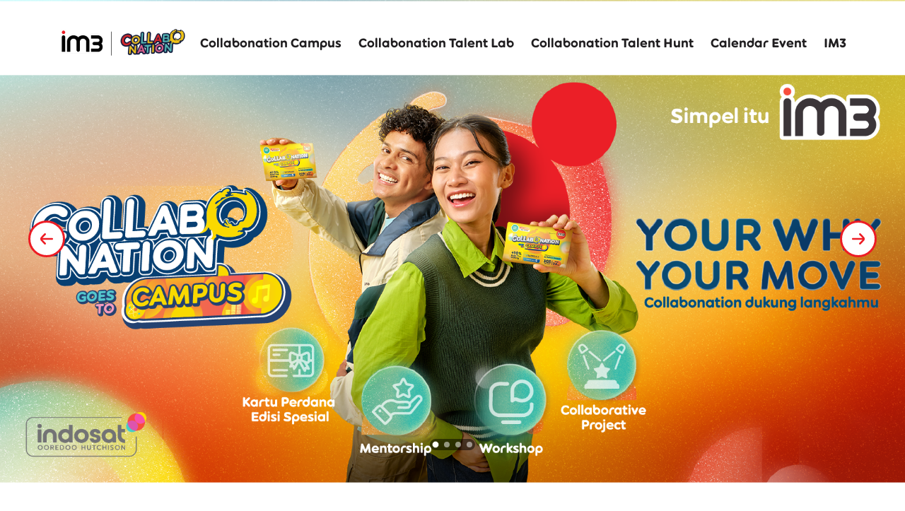

--- FILE ---
content_type: text/html; charset=utf-8
request_url: https://collabonation.co.id/
body_size: 17318
content:
<!doctype html>
<html data-n-head-ssr>
  <head >
    <meta data-n-head="ssr" name="viewport" content="width=device-width, initial-scale=1.0"><meta data-n-head="ssr" name="format-detection" content="telephone=no"><meta data-n-head="ssr" data-hid="title" name="title" content="Ruang Kreativitas Talenta Indonesia | IM3 Collabonation"><meta data-n-head="ssr" data-hid="description" name="description" content="IM3 Collabonation menyediakan ruang kreativitas talenta muda Indonesia untuk berkolaborasi, berkarya, dan menunjukkan potensinya sambil terus belajar."><meta data-n-head="ssr" data-hid="image" name="image" content="/icon.png"><meta data-n-head="ssr" data-hid="keywords" name="keywords" content="indosat im3, im3 collabonation, talenta muda, ruang kreativitas, semangat kolaborasi, talenta indonesia"><meta data-n-head="ssr" data-hid="twitter:card" name="twitter:card" content="summary_large_image"><meta data-n-head="ssr" data-hid="twitter:site" name="twitter:site" content="https://collabonation.co.id"><meta data-n-head="ssr" data-hid="twitter:title" name="twitter:title" content="Ruang Kreativitas Talenta Indonesia | IM3 Collabonation"><meta data-n-head="ssr" data-hid="twitter:description" name="twitter:description" content="IM3 Collabonation menyediakan ruang kreativitas talenta muda Indonesia untuk berkolaborasi, berkarya, dan menunjukkan potensinya sambil terus belajar."><meta data-n-head="ssr" data-hid="twitter:image" name="twitter:image" content="/icon.png"><meta data-n-head="ssr" data-hid="og:title" property="og:title" content="Ruang Kreativitas Talenta Indonesia | IM3 Collabonation"><meta data-n-head="ssr" data-hid="og:description" property="og:description" content="IM3 Collabonation menyediakan ruang kreativitas talenta muda Indonesia untuk berkolaborasi, berkarya, dan menunjukkan potensinya sambil terus belajar."><meta data-n-head="ssr" data-hid="og:type" property="og:type" content="website"><meta data-n-head="ssr" data-hid="og:url" property="og:url" content="https://collabonation.co.id"><meta data-n-head="ssr" data-hid="og:image" property="og:image" content="/icon.png"><title>Ruang Kreativitas Talenta Indonesia | IM3 Collabonation</title><link data-n-head="ssr" rel="icon" type="image/x-icon" href="/favicon.ico"><link data-n-head="ssr" data-hid="gf-prefetch" rel="dns-prefetch" href="https://fonts.gstatic.com/"><link data-n-head="ssr" data-hid="gf-preconnect" rel="preconnect" href="https://fonts.gstatic.com/" crossorigin=""><link data-n-head="ssr" data-hid="gf-preload" rel="preload" as="style" href="https://fonts.googleapis.com/css2?family=Noto+Sans"><script data-n-head="ssr" data-hid="gf-script">(function(){var l=document.createElement('link');l.rel="stylesheet";l.href="https://fonts.googleapis.com/css2?family=Noto+Sans";document.querySelector("head").appendChild(l);})();</script><noscript data-n-head="ssr" data-hid="gf-noscript"><link rel="stylesheet" href="https://fonts.googleapis.com/css2?family=Noto+Sans"></noscript><link rel="preload" href="/_nuxt/d235539.js" as="script"><link rel="preload" href="/_nuxt/141e3a1.js" as="script"><link rel="preload" href="/_nuxt/465ead1.js" as="script"><link rel="preload" href="/_nuxt/css/d89bd5e.css" as="style"><link rel="preload" href="/_nuxt/d8b9871.js" as="script"><link rel="preload" href="/_nuxt/82a4b5d.js" as="script"><link rel="preload" href="/_nuxt/58008d7.js" as="script"><link rel="preload" href="/_nuxt/0fdf358.js" as="script"><link rel="preload" href="/_nuxt/af0857d.js" as="script"><link rel="preload" href="/_nuxt/93615d7.js" as="script"><link rel="preload" href="/_nuxt/2118fe3.js" as="script"><link rel="preload" href="/_nuxt/css/7f49cc5.css" as="style"><link rel="preload" href="/_nuxt/5cbf018.js" as="script"><link rel="preload" href="/_nuxt/css/80921d3.css" as="style"><link rel="preload" href="/_nuxt/f6944c3.js" as="script"><link rel="preload" href="/_nuxt/7a06331.js" as="script"><link rel="preload" href="/_nuxt/c9ebe67.js" as="script"><link rel="preload" href="/_nuxt/a152c8e.js" as="script"><link rel="preload" href="/_nuxt/e94567c.js" as="script"><link rel="preload" href="/_nuxt/d0b0b11.js" as="script"><link rel="preload" href="/_nuxt/e7dc976.js" as="script"><link rel="preload" href="/_nuxt/bd1b021.js" as="script"><link rel="stylesheet" href="/_nuxt/css/d89bd5e.css"><link rel="stylesheet" href="/_nuxt/css/7f49cc5.css"><link rel="stylesheet" href="/_nuxt/css/80921d3.css">
  </head>
  <body >
    <div data-server-rendered="true" id="__nuxt"><!----><div id="__layout"><div class="min-h-screen"><header class="header"><div class="header__inner"><div class="header__btn"><button type="button" class="btn btn--nopad btn--outline-primary flex justify-center items-center w-12 h-12 rounded-lg"><svg width="24" height="24" viewBox="0 0 24 24" fill="none" xmlns="http://www.w3.org/2000/svg"><rect x="2" y="5" width="20" height="2" rx="1" fill="#ED1C24"></rect> <rect x="2" y="11" width="20" height="2" rx="1" fill="#ED1C24"></rect> <rect x="2" y="17" width="20" height="2" rx="1" fill="#ED1C24"></rect></svg></button></div> <div class="header__brand"><a href="/" aria-current="page" class="nuxt-link-exact-active nuxt-link-active"><img src="/new-logo.png" alt="Collabonation Logo" class="w-full"></a></div> <nav class="header__nav"><ul class="menu"><li class="menu__item menu__item--label">Collabonation Menu</li> <li class="menu__item"><a href="/campus" class="menu__link">
            Collabonation Campus
          </a></li> <li class="menu__item"><a href="/talentlab" class="menu__link">
            Collabonation Talent Lab
          </a></li> <li class="menu__item"><a href="/talenthunt" class="menu__link">
            Collabonation Talent Hunt
          </a></li> <li class="menu__item"><a href="/projects" class="menu__link">
            Calendar Event
          </a></li> <li class="menu__item"><a href="https://im3.id" target="_blank" rel="noopener noreferrer" class="menu__link">
            IM3
          </a></li></ul> <div class="lg:hidden"><ul class="absolute bottom-16 w-full list-none flex justify-center gap-3"><li><a href="#" target="_blank" rel="noopener"><svg width="24" height="24" viewBox="0 0 24 24" fill="none" xmlns="http://www.w3.org/2000/svg"><path d="M3 13.875V16.25V16.25C3 18.8734 5.12665 21 7.75 21H17C19.7614 21 22 18.7614 22 16V7C22 4.23858 19.7614 2 17 2H7.75C5.12665 2 3 4.12665 3 6.75V6.75V9.125" stroke="#201E20" stroke-width="1.7" stroke-linecap="round"></path> <path d="M8 7L17 11.5L8 16V7Z" fill="#FFD500"></path> <path d="M16.4072 10.6338C17.2062 11.0761 17.1956 12.0379 16.387 12.4684L10.0949 15.8184C9.18981 16.3003 7.99037 15.7663 8.00006 14.8857L8.07481 8.09443C8.0845 7.21389 9.2955 6.6975 10.1899 7.19253L16.4072 10.6338Z" stroke="#201E20" stroke-width="1.5"></path></svg></a></li> <li><a href="#" target="_blank" rel="noopener"><svg width="24" height="24" viewBox="0 0 24 24" fill="none" xmlns="http://www.w3.org/2000/svg"><circle cx="12" cy="12" r="4" fill="#FFD500"></circle> <path fill-rule="evenodd" clip-rule="evenodd" d="M6.61868 11.9953C6.61868 9.01409 9.02337 6.6094 12.0046 6.6094C14.9859 6.6094 17.3906 9.01409 17.3906 11.9953C17.3906 14.9766 14.9859 17.3813 12.0046 17.3813C9.02337 17.3813 6.61868 14.9766 6.61868 11.9953ZM8.50306 11.9953C8.50306 13.9266 10.0781 15.4969 12.0046 15.4969C13.9312 15.4969 15.5062 13.9266 15.5062 11.9953C15.5062 10.0641 13.9359 8.49377 12.0046 8.49377C10.0734 8.49377 8.50306 10.0641 8.50306 11.9953ZM17.6109 7.64534C18.3046 7.64534 18.8671 7.08752 18.8671 6.38909C18.8671 5.69534 18.3046 5.13284 17.6109 5.13284C16.9171 5.13284 16.3546 5.69534 16.3546 6.38909C16.3546 7.08284 16.9124 7.64534 17.6109 7.64534ZM20.7374 3.26252C21.9702 4.49065 22.3546 5.98127 22.4343 7.66409C22.5327 9.39846 22.5327 14.5922 22.4343 16.3266C22.3499 18.0094 21.9656 19.5 20.7374 20.7282C19.5093 21.961 18.0187 22.3453 16.3359 22.425C14.6015 22.5235 9.40306 22.5235 7.66868 22.425C5.98587 22.3407 4.49993 21.9563 3.26712 20.7282C2.03431 19.5 1.64993 18.0094 1.57025 16.3266C1.55563 16.069 1.54318 15.735 1.5329 15.3473C1.5191 14.8266 1.94007 14.4 2.4609 14.4V14.4C2.9722 14.4 3.38597 14.8118 3.405 15.3227C3.4468 16.4451 3.555 17.5306 3.81556 18.1875C4.18587 19.111 4.89368 19.8188 5.81243 20.1844C6.99819 20.6523 9.59634 20.6273 11.2719 20.6113C11.5438 20.6087 11.7913 20.6063 12.0046 20.6063C12.2221 20.6063 12.475 20.6088 12.753 20.6117C14.4282 20.6286 17.0108 20.6548 18.1968 20.1844C19.1202 19.8141 19.8281 19.1063 20.1937 18.1875C20.6641 17.0055 20.6379 14.4199 20.6209 12.7438C20.6181 12.4658 20.6156 12.2128 20.6156 11.9953C20.6156 11.7779 20.6181 11.5249 20.6209 11.247C20.6379 9.57178 20.6641 6.98918 20.1937 5.80315C19.8234 4.87971 19.1156 4.1719 18.1968 3.80627C17.011 3.33842 14.4129 3.36334 12.7373 3.37942C12.4655 3.38202 12.2179 3.3844 12.0046 3.3844C11.7872 3.3844 11.5342 3.38184 11.2563 3.37902C9.58107 3.36205 6.99847 3.33588 5.81243 3.80627C4.88899 4.17659 4.18118 4.8844 3.81556 5.80315C3.55641 6.45996 3.44845 7.55011 3.40644 8.67678C3.38737 9.1881 2.97321 9.60003 2.46153 9.60003V9.60003C1.94022 9.60003 1.51885 9.17303 1.53255 8.6519C1.5429 8.25856 1.55546 7.91991 1.57025 7.6594C1.65462 5.97659 2.03431 4.48596 3.26712 3.25784C4.49993 2.02971 5.99056 1.64534 7.66868 1.56565C9.40306 1.46721 14.6015 1.46721 16.3359 1.56565C18.0187 1.65002 19.5093 2.0344 20.7374 3.26252Z" fill="#201E20"></path></svg></a></li></ul> <i class="inline-block absolute bottom-0 left-0"><svg width="86" height="97" viewBox="0 0 86 97" fill="none" xmlns="http://www.w3.org/2000/svg"><path d="M83.609 27.0755C81.8985 22.2307 79.543 17.7395 75.7541 14.1752C71.454 10.1092 67.2829 8.09293 61.8982 5.97632C56.9761 4.04341 51.8956 2.5407 46.714 1.48508C38.41 -0.191962 30.5838 -0.650628 22.2702 1.16975C14.4154 2.88502 7.41574 7.50523 1.59625 12.8851C-1.40386 15.7537 -4.17997 18.8477 -6.70775 22.14C-7.68722 23.3679 -8.64755 24.6054 -9.60791 25.8381C-14.3858 32.0016 -19.0538 38.2606 -23.3252 44.7872C-26.063 48.9918 -26.6364 55.3894 -25.332 60.1291C-24.0563 64.7493 -20.4872 69.7518 -16.1823 72.026C-15.304 72.4921 -14.3995 72.9069 -13.4732 73.2683C-9.45978 74.8354 -4.9781 75.3945 -0.811773 74.0471C4.1151 72.5077 8.33273 69.2641 11.0852 64.8974C14.1654 60.1705 17.4175 55.5694 20.8417 51.0941C23.7084 47.4485 26.6898 43.8316 30.1299 40.7403C30.5408 40.4776 30.9613 40.2243 31.3865 39.9854C31.678 39.9042 31.9646 39.823 32.2561 39.7513C33.4219 39.7163 34.5877 39.7402 35.7535 39.823C38.7282 40.3815 41.6682 41.1105 44.5592 42.0065C44.0814 43.9176 43.4889 45.7762 42.9442 47.654C41.6032 52.2503 40.2002 56.8275 38.7349 61.3856C35.8459 70.3872 32.7243 79.306 29.3702 88.1419C27.6406 92.7096 28.9976 99.4225 31.377 103.484C33.7564 107.545 38.5438 111.554 43.2739 112.633C48.372 113.794 54.0911 113.541 58.6158 110.627L62.6435 107.512C65.0773 105.061 66.8324 102.02 67.7368 98.6867C71.8776 87.7804 75.6617 76.7514 79.0891 65.5998C80.6849 60.411 82.3906 55.1983 83.5899 49.8996C85.2383 42.6085 86.1508 34.2997 83.5899 27.0755" fill="#F3531C"></path> <path d="M39.1365 23.0334C44.3062 24.6245 47.0344 30.4296 52.0368 32.2595C52.9351 32.5844 53.604 32.6609 54.3637 32.1974C55.453 31.5333 56.2748 30.1143 56.6427 28.9341C57.5649 25.9336 55.4435 22.9856 53.5084 20.9072C48.5442 15.5799 41.879 12.1684 35.6582 8.56112C31.2052 5.98106 26.9242 3.26721 22.2418 1.12671H22.2131C14.3583 2.84675 7.35386 7.46222 1.53915 12.8469C-0.495775 14.7489 -2.41062 16.7755 -4.19434 18.9149C-1.65191 23.9219 1.31321 28.7028 4.6687 33.2056C9.29848 39.5458 14.8552 45.8765 21.7784 49.7705C24.2869 46.5214 27.0596 43.4851 30.068 40.6925C29.3705 41.1416 28.6872 41.6194 28.0183 42.1259L30.5554 40.1622C30.0442 40.3246 29.5329 40.5062 29.0264 40.7069L30.8373 39.9424L31.0905 39.7465C30.5458 39.7847 30.0011 39.8325 29.4517 39.8994L31.2004 39.6653L32.0461 39.0107C31.7785 39.2209 31.5205 39.4359 31.2577 39.6557L31.6447 39.6032L33.7805 38.7001C33.1737 38.9629 32.586 39.2496 32.0078 39.5554L33.3648 39.3738L32.7437 39.2783L33.403 39.3691L34.7456 39.1875C34.349 39.2448 33.962 39.3165 33.5702 39.3882H33.532C34.2535 39.4981 34.9654 39.6223 35.6916 39.7561C36.7093 39.9424 37.7222 40.1622 38.7304 40.3915C37.1202 38.1555 35.2234 36.0914 33.8139 33.7359C32.2993 31.1845 31.812 28.6092 33.1593 25.881C34.306 23.5542 36.5564 22.2307 39.1269 23.0143" fill="#E30005"></path></svg></i> <i class="inline-block absolute bottom-0 right-0"><svg width="84" height="112" viewBox="0 0 84 112" fill="none" xmlns="http://www.w3.org/2000/svg"><path d="M98.413 58.8787C96.6909 49.4169 93.2621 39.3824 86.3739 32.4102C81.3337 27.3089 74.8159 24.6018 67.7024 24.2237C62.0704 23.9259 55.7129 25.9267 51.1118 29.1417C46.2168 32.5782 42.0166 36.9464 39.4316 42.3951C37.9633 45.4746 36.7439 48.6667 35.7851 51.9408C35.7832 51.918 35.7832 51.895 35.7851 51.8721C35.3651 53.3078 34.9871 54.7664 34.6702 56.2555C33.7462 60.5817 33.0436 64.9804 32.0814 69.3065C31.4857 62.0059 31.8752 54.6404 32.0432 47.3321L32.7763 15.9227C32.8679 11.9059 30.9359 7.49192 28.1142 4.67401C26.4228 3.02997 24.4052 1.75912 22.192 0.943536C20.4902 0.278266 18.6729 -0.0410673 16.8463 0.00422379C12.7302 0.187503 8.44608 1.53155 5.59762 4.66638C2.74916 7.80121 1.03858 11.5699 0.935484 15.9151C0.668203 27.3904 0.40216 38.867 0.137424 50.3448C-0.103129 60.5855 -0.267314 70.704 1.80984 80.8111C2.20762 82.7862 2.75263 84.7287 3.44027 86.6225C4.55521 89.6543 5.79237 92.7585 7.47242 95.5383C9.11827 98.252 11.0568 100.777 13.2533 103.068C13.9498 103.786 14.6894 104.46 15.4679 105.088C17.2282 106.516 19.0304 108.097 21.0771 109.128C21.9438 109.567 22.78 109.949 23.6124 110.273C26.088 111.26 28.7067 111.84 31.3674 111.991C32.5346 112.03 33.7025 111.939 34.8497 111.72C36.0448 111.56 37.343 111.487 38.5076 111.094C42.9186 109.671 46.9089 107.179 50.1229 103.839C54.9874 98.6884 58.0841 92.6211 60.4781 86.0192C63.4182 77.913 63.9146 69.1156 66.2629 60.8604C67.0158 63.583 67.6099 66.347 68.0422 69.1385C68.7142 75.137 68.9166 81.1738 69.0923 87.2067C69.2106 91.361 70.7838 95.4886 73.7506 98.4593C76.5112 101.216 81.0397 103.293 85.0031 103.118C89.1154 102.934 93.4034 101.59 96.2518 98.4593C99.0621 95.4046 101.036 91.4718 100.91 87.2067C100.635 77.703 100.147 68.2412 98.4206 58.8634" fill="#00D8C7"></path> <path d="M98.4132 58.8788C96.6911 49.417 93.2623 39.3825 86.374 32.4103C81.3339 27.309 74.8161 24.6018 67.7026 24.2238C62.0706 23.926 55.713 25.9268 51.112 29.1418C47.4085 31.6625 44.2001 34.8426 41.6464 38.5234C40.3711 42.5059 37.6754 50.8527 43.105 48.7717C44.4796 48.2448 45.942 47.4582 47.4464 47.9737C49.2792 48.6037 50.0047 50.7267 50.1498 52.4831C50.5583 57.3935 47.7252 62.1473 46.1062 66.6109C45.3992 68.7191 44.8341 70.8724 44.4147 73.0562C43.9183 75.3471 43.1776 78.2987 44.0329 80.5897C45.0065 83.1976 46.679 81.9605 48.3285 80.7462C49.894 79.6007 51.4213 78.3407 53.4335 78.2185C53.7336 78.221 54.0248 78.3205 54.2636 78.5022C54.5024 78.6839 54.6761 78.938 54.7585 79.2265C56.0147 83.6405 53.9948 87.3557 52.2117 91.2809C51.3411 93.1901 50.1765 95.8934 50.9936 98.0202C51.5053 99.3528 52.4751 99.7843 53.5366 99.7003C56.5263 95.546 58.6913 90.9373 60.4707 86.0346C63.4108 77.9283 63.9071 69.1309 66.2554 60.8757C67.0083 63.5983 67.6025 66.3624 68.0347 69.1539C68.7068 75.1524 68.9091 81.1891 69.0848 87.2221C69.2031 91.3764 70.7763 95.504 73.7431 98.4746C76.5037 101.231 81.0322 103.309 84.9956 103.133C89.108 102.95 93.3959 101.606 96.2444 98.4746C99.0547 95.42 101.029 91.4871 100.903 87.2221C100.628 77.7183 100.139 68.2565 98.4132 58.8788Z" fill="#00B165"></path></svg></i></div></nav> <!----></div></header> <div data-fetch-key="0" class="main-content"><div class="relative" data-v-7878a063><div class="swiper-wrapper slider" data-v-7878a063><div class="swiper-slide slider__item" data-v-7878a063><picture class="w-full" data-v-7878a063><source media="(max-width: 767px)" srcset="https://cms.collabonation.co.id/storage/images/banners/im3_collabonation_mobile_360x640_1765168546.webp" data-v-7878a063> <source media="(min-width: 768px)" srcset="https://cms.collabonation.co.id/storage/images/banners/im3_collabonation_dekstop_1440x768_1765168546.webp" data-v-7878a063> <img src="https://cms.collabonation.co.id/storage/images/banners/im3_collabonation_dekstop_1440x768_1765168546.webp" alt="" class="slider__image swiper-lazy" data-v-7878a063></picture> <div class="slider__caption" data-v-7878a063><!----> <!----></div> <a href="https://collabonation.co.id/campus?utm_source=collabonation-website&amp;utm_medium=home-page&amp;utm_campaign=main-banner-campus" target="_blank" rel="noopener" class="after:inset-0 after:absolute" data-v-7878a063><span class="sr-only" data-v-7878a063>https://collabonation.co.id/campus?utm_source=collabonation-website&amp;utm_medium=home-page&amp;utm_campaign=main-banner-campus</span></a> <div class="swiper-lazy-preloader swiper-lazy-preloader-white" data-v-7878a063></div></div><div class="swiper-slide slider__item" data-v-7878a063><picture class="w-full" data-v-7878a063><source media="(max-width: 767px)" srcset="https://cms.collabonation.co.id/storage/images/banners/collabonation_x_wadhwani_mobile_banner_360x640px_1748408732_1765168507.jpg" data-v-7878a063> <source media="(min-width: 768px)" srcset="https://cms.collabonation.co.id/storage/images/banners/banner_wadhwani_desktop_1440x768_001_copy_1748052955_1765168507.webp" data-v-7878a063> <img src="https://cms.collabonation.co.id/storage/images/banners/banner_wadhwani_desktop_1440x768_001_copy_1748052955_1765168507.webp" alt="" class="slider__image swiper-lazy" data-v-7878a063></picture> <div class="slider__caption" data-v-7878a063><!----> <!----></div> <a href="https://collabonation.co.id/talentlab?utm_source=collabonation-website&amp;utm_medium=home-page&amp;utm_campaign=main-banner-talentlab" target="_blank" rel="noopener" class="after:inset-0 after:absolute" data-v-7878a063><span class="sr-only" data-v-7878a063>https://collabonation.co.id/talentlab?utm_source=collabonation-website&amp;utm_medium=home-page&amp;utm_campaign=main-banner-talentlab</span></a> <div class="swiper-lazy-preloader swiper-lazy-preloader-white" data-v-7878a063></div></div><div class="swiper-slide slider__item" data-v-7878a063><picture class="w-full" data-v-7878a063><source media="(max-width: 767px)" srcset="https://cms.collabonation.co.id/storage/images/banners/collabonation_talent_hunt_360x640_vertical_1748414110_1765168478.jpg" data-v-7878a063> <source media="(min-width: 768px)" srcset="https://cms.collabonation.co.id/storage/images/banners/collabonation_1440x768_horizontal_v2_1_copy_1748053214_1765168478.webp" data-v-7878a063> <img src="https://cms.collabonation.co.id/storage/images/banners/collabonation_1440x768_horizontal_v2_1_copy_1748053214_1765168478.webp" alt="" class="slider__image swiper-lazy" data-v-7878a063></picture> <div class="slider__caption" data-v-7878a063><!----> <!----></div> <a href="https://collabonation.co.id/talenthunt?utm_source=collabonation-website&amp;utm_medium=home-page&amp;utm_campaign=main-banner-talenthunt" target="_blank" rel="noopener" class="after:inset-0 after:absolute" data-v-7878a063><span class="sr-only" data-v-7878a063>https://collabonation.co.id/talenthunt?utm_source=collabonation-website&amp;utm_medium=home-page&amp;utm_campaign=main-banner-talenthunt</span></a> <div class="swiper-lazy-preloader swiper-lazy-preloader-white" data-v-7878a063></div></div><div class="swiper-slide slider__item" data-v-7878a063><picture class="w-full" data-v-7878a063><source media="(max-width: 767px)" srcset="https://cms.collabonation.co.id/storage/images/banners/banner_himbauan_mobile_360x640_vertical_1748414122_1765168382.jpg" data-v-7878a063> <source media="(min-width: 768px)" srcset="https://cms.collabonation.co.id/storage/images/banners/banner_himbauan_desktop_1440x768_001_copy_1748053257_1765168382.webp" data-v-7878a063> <img src="https://cms.collabonation.co.id/storage/images/banners/banner_himbauan_desktop_1440x768_001_copy_1748053257_1765168382.webp" alt="" class="slider__image swiper-lazy" data-v-7878a063></picture> <div class="slider__caption" data-v-7878a063><!----> <!----></div> <a href="https://collabonation.co.id/" target="_blank" rel="noopener" class="after:inset-0 after:absolute" data-v-7878a063><span class="sr-only" data-v-7878a063>https://collabonation.co.id/</span></a> <div class="swiper-lazy-preloader swiper-lazy-preloader-white" data-v-7878a063></div></div></div> <div class="slider-pagination" style="display:;" data-v-7878a063></div> <div class="slider-navigation" style="display:;" data-v-7878a063><button type="button" class="btn btn--outline-primary btn--rounded slider__btn slide-prev slider__btn--left" data-v-7878a063><svg width="18" height="16" viewBox="0 0 18 16" fill="none" xmlns="http://www.w3.org/2000/svg"><path d="M10.4409 15.6096C10.3213 15.4858 10.2265 15.3388 10.1618 15.1769C10.097 15.015 10.0637 14.8416 10.0637 14.6663C10.0637 14.4911 10.097 14.3176 10.1618 14.1558C10.2265 13.9939 10.3213 13.8469 10.4409 13.723L14.6738 9.33256L1.28582 9.32322C0.944799 9.32322 0.617744 9.18275 0.376606 8.93272C0.135469 8.68268 0 8.34355 0 7.98994C0 7.63634 0.135469 7.29721 0.376606 7.04717C0.617744 6.79714 0.944799 6.65667 1.28582 6.65667L14.6763 6.666L10.4409 2.27684C10.1996 2.02684 10.064 1.6877 10.0638 1.33402C10.0637 0.980341 10.1991 0.641098 10.4402 0.390921C10.6813 0.140743 11.0084 0.000125106 11.3495 8.34385e-08C11.6906 -0.000124939 12.0177 0.140254 12.259 0.390254L16.8699 5.17139C17.2282 5.54282 17.5124 5.98379 17.7063 6.46912C17.9002 6.95444 18 7.47462 18 7.99994C18 8.52527 17.9002 9.04545 17.7063 9.53077C17.5124 10.0161 17.2282 10.4571 16.8699 10.8285L12.259 15.6096C12.0179 15.8596 11.6909 16 11.3499 16C11.009 16 10.682 15.8596 10.4409 15.6096Z" fill="#ED1C24"></path></svg></button> <button type="button" class="btn btn--outline-primary btn--rounded slider__btn slide-next slider__btn--right" data-v-7878a063><svg width="18" height="16" viewBox="0 0 18 16" fill="none" xmlns="http://www.w3.org/2000/svg"><path d="M10.4409 15.6096C10.3213 15.4858 10.2265 15.3388 10.1618 15.1769C10.097 15.015 10.0637 14.8416 10.0637 14.6663C10.0637 14.4911 10.097 14.3176 10.1618 14.1558C10.2265 13.9939 10.3213 13.8469 10.4409 13.723L14.6738 9.33256L1.28582 9.32322C0.944799 9.32322 0.617744 9.18275 0.376606 8.93272C0.135469 8.68268 0 8.34355 0 7.98994C0 7.63634 0.135469 7.29721 0.376606 7.04717C0.617744 6.79714 0.944799 6.65667 1.28582 6.65667L14.6763 6.666L10.4409 2.27684C10.1996 2.02684 10.064 1.6877 10.0638 1.33402C10.0637 0.980341 10.1991 0.641098 10.4402 0.390921C10.6813 0.140743 11.0084 0.000125106 11.3495 8.34385e-08C11.6906 -0.000124939 12.0177 0.140254 12.259 0.390254L16.8699 5.17139C17.2282 5.54282 17.5124 5.98379 17.7063 6.46912C17.9002 6.95444 18 7.47462 18 7.99994C18 8.52527 17.9002 9.04545 17.7063 9.53077C17.5124 10.0161 17.2282 10.4571 16.8699 10.8285L12.259 15.6096C12.0179 15.8596 11.6909 16 11.3499 16C11.009 16 10.682 15.8596 10.4409 15.6096Z" fill="#ED1C24"></path></svg></button></div></div> <div class="layout py-10 lg:py-24 z-40 space-y-16 lg:space-y-24"><div class="flex flex-col md:flex-row justify-center items-center"><div class="w-full md:w-6/12 lg:w-7/12 md-pr-2 pb-6 md:pb-0 md:pr-2"><picture class="w-full"><source media="(max-width: 767px)" srcset="https://cms.collabonation.co.id/storage/images/banners/collabonation_campus_rounded_1765164886.webp"> <source media="(min-width: 768px)" srcset="https://cms.collabonation.co.id/storage/images/banners/collabonation_campus_rounded_1765164886.webp"> <img src="https://cms.collabonation.co.id/storage/images/banners/collabonation_campus_rounded_1765164886.webp" alt="talenthunt banner" class="block w-full"></picture></div> <div class="w-full md:w-6/12 lg:w-5/12 md:pl-8 lg:pl-16 xl:pl-20"><h2 class="section__title mb-4 text-center md:text-left">Collabonation <br /> Goes to Campus</h2> <div class="text-dark !leading-normal text-center md:text-left content-reader"><p><b>YOUR WHY YOUR MOVE</b></p><p>Jangan biarkan ambisimu hilang arah! Collabonation Goes To Campus hadir menjadi support system yang nemenin mahasiswa terus maju, biar mimpi dan ambisimu tetap melaju ke tujuan yang kamu mau.</p></div> <div class="mt-6 md:mt-8"><a href="/campus?utm_source=collabonation-website&amp;utm_medium=home-page&amp;utm_campaign=section-button-campus" id="cta-campus-detail" class="btn btn--outline-yellow btn--rounded justify-center w-full md:w-auto">
        Lihat Detail
      </a></div></div></div> <div class="flex flex-col md:flex-row justify-center items-center"><div class="w-full md:w-6/12 lg:w-7/12 md-pr-2 pb-6 md:pb-0 md:pl-2 md:order-2"><picture class="w-full"><source media="(max-width: 767px)" srcset="https://cms.collabonation.co.id/storage/images/banners/banner_ctl_wadhwani_cascade_670x306_1746092259.png"> <source media="(min-width: 768px)" srcset="https://cms.collabonation.co.id/storage/images/banners/banner_ctl_wadhwani_cascade_670x306_1746092259.png"> <img src="https://cms.collabonation.co.id/storage/images/banners/banner_ctl_wadhwani_cascade_670x306_1746092259.png" alt="talenthunt banner" class="block w-full"></picture></div> <div class="w-full md:w-6/12 lg:w-5/12 md:pr-8 lg:pr-16 xl:pr-20 md:order-1"><h2 class="section__title mb-4 text-center md:text-left">Collabonation <br /> Talent Lab</h2> <div class="text-dark !leading-normal text-center md:text-left content-reader"><p><span style="font-family: &quot;Source Sans Pro&quot;, -apple-system, BlinkMacSystemFont, &quot;Segoe UI&quot;, Roboto, &quot;Helvetica Neue&quot;, Arial, sans-serif, &quot;Apple Color Emoji&quot;, &quot;Segoe UI Emoji&quot;, &quot;Segoe UI Symbol&quot;; font-size: 1rem;">Skill up is the new glow up!</span></p><p>Buka lebih banyak peluang kerja &amp; usaha bareng Talent Lab dari IM3 Collabonation x Wadhwani Foundation. Kamu bisa akses berbagai kursus digital interaktif berbasis AI di aplikasi myIM3. Level up starts here!</p></div> <div class="mt-6 md:mt-8"><a href="/talentlab?utm_source=collabonation-website&amp;utm_medium=home-page&amp;utm_campaign=section-button-talentlab" id="cta-talentlab-detail" class="btn btn--outline-yellow btn--rounded justify-center w-full md:w-auto">
        Lihat Detail
      </a></div></div></div> <div class="flex flex-col md:flex-row justify-center items-center"><div class="w-full md:w-6/12 lg:w-7/12 md-pr-2 pb-6 md:pb-0 md:pr-2"><picture class="w-full"><source media="(max-width: 767px)" srcset="https://cms.collabonation.co.id/storage/images/banners/banner_cth_cascade_670x306_1746092210.png"> <source media="(min-width: 768px)" srcset="https://cms.collabonation.co.id/storage/images/banners/banner_cth_cascade_670x306_1746092210.png"> <img src="https://cms.collabonation.co.id/storage/images/banners/banner_cth_cascade_670x306_1746092210.png" alt="talenthunt banner" class="block w-full"></picture></div> <div class="w-full md:w-6/12 lg:w-5/12 md:pl-8 lg:pl-16 xl:pl-20"><h2 class="section__title mb-4 text-center md:text-left">Collabonation <br />Talent Hunt</h2> <div class="text-dark !leading-normal text-center md:text-left content-reader"><p>Wujudkan mimpimu bareng Collabonation Talent Hunt! Ini kesempatan karyamu untuk dikenal luas, seperti The Venyamin yang bisa rekaman musik bareng Hindia. Bukti dari ruang eksplorasi dan mimpi bisa tumbuh lewat kolaborasi!</p></div> <div class="mt-6 md:mt-8"><a href="/talenthunt?utm_source=collabonation-website&amp;utm_medium=home-page&amp;utm_campaign=section-button-talenthunt" id="cta-talenthunt-detail" class="btn btn--outline-yellow btn--rounded justify-center w-full md:w-auto">
        Lihat Detail
      </a></div></div></div></div> <div class="bg-dark pb-10 translate-y-[70%] lg:translate-y-1/2"><div class="layout translate-y-[-70%] lg:-translate-y-1/2"><div class="flex flex-wrap -mx-4 justify-center gap-y-4"><div class="w-full lg:w-1/2 lg:flex px-4"><div class="card card--gabung"><p class="max-w-xs font-title text-2xl lg:text-4xl md:mb-8 mb-4">
            Dapatkan Akses Penuh Untuk Ambisimu
          </p> <a id="cta-gabung-im3" href="https://narasi.tv/event/im3-collabonation-unpar-bandung?utm_source=collabonation-website&utm_medium=home-page&utm_campaign=product-card-spcampus" target="_blank" class="btn btn--primary btn--rounded">
            Beli Sekarang
          </a></div></div> <div class="w-full lg:w-1/2 lg:flex px-4"><div class="card card--daftar"><p class="max-w-xs font-title text-2xl lg:text-4xl md:mb-8 mb-4">
            Satu Aplikasi <br>
            yang Mudahkan <br>
            Hidupmu!
          </p> <a id="cta-daftar-myim3" href="https://myim3.onelink.me/fhhD/collabwebmyim3card" target="_blank" class="btn btn--primary btn--rounded">
            Daftar myIM3 Sekarang
          </a></div></div></div></div></div></div> <footer class="footer overflow-hidden"><i class="shape shape--show shape--footer-red"><svg width="132" height="195" viewBox="0 0 132 195" fill="none" xmlns="http://www.w3.org/2000/svg"><path d="M-195.993 167.399C-195.756 160.36 -192.971 153.646 -188.156 148.506C-167.633 125.838 -147.98 102.42 -129.196 78.2525C-127.813 76.4538 -126.436 74.6529 -125.065 72.8499L-124.93 72.6764C-122.926 70.0297 -120.933 67.3787 -118.95 64.7235L-118.237 63.7534C-116.378 61.2609 -114.53 58.7598 -112.693 56.2502L-112.365 55.8005C-102.151 41.8389 -92.2385 27.6675 -82.6281 13.2862C-79.3261 8.34608 -75.3625 4.66511 -69.825 2.33318L-68.81 1.92205C-63.6707 -0.00516715 -57.6643 -0.750356 -52.3644 0.971287C-47.975 2.37126 -43.942 4.70778 -40.5442 7.81931C-35.8611 12.1234 -32.3793 20.3912 -32.7005 26.751C-32.9446 31.402 -37.1973 50.7897 -28.846 49.7876C-22.3385 49.0103 -16.5247 40.9352 -12.1435 36.7403L4.91233 20.5068C7.55597 17.9786 10.6707 15.9945 14.0794 14.6673C20.5647 12.1342 27.7833 12.238 34.1931 14.9564C38.4353 16.6941 42.1319 19.5409 44.8955 23.1985C48.2361 27.5154 51.2168 33.7789 50.6772 39.4192C50.0733 45.3764 49.5465 51.3379 49.0968 57.3037C48.7885 61.3444 47.1697 68.7835 51.7885 71.1796C57.1398 73.9355 66.082 62.186 69.3711 59.0318C75.1099 53.5114 80.7181 47.8561 86.1957 42.0659C88.6624 39.5409 91.6385 37.57 94.926 36.2842C98.1728 34.9419 101.646 34.2332 105.159 34.1964C111.725 34.1964 119.562 37.1129 124.085 42.0338C128.768 47.1344 132.243 53.8347 131.928 60.9654C131.739 68.0375 128.933 74.7878 124.053 79.9099C112.237 92.3797 99.8015 104.247 86.7931 115.467C70.0052 129.979 52.3631 143.472 33.9618 155.874C26.1759 161.129 14.7989 160.467 6.94227 155.874C-1.40899 151.005 -6.04072 142.274 -6.31053 132.748C-6.43901 128.465 -6.52461 124.165 -6.56743 119.848C-6.56743 116.829 -5.45609 112.358 -9.31051 111.298C-12.5225 110.418 -15.1435 113.437 -17.1735 115.371L-26.649 124.364L-45.5421 142.442C-49.3369 146.129 -54.1323 148.62 -59.3317 149.603C-64.5311 150.587 -69.9048 150.02 -74.7844 147.973C-79.0284 146.235 -82.7271 143.388 -85.4932 139.731C-87.6592 136.971 -89.301 133.838 -90.3369 130.486C-90.9793 128.232 -90.5682 123.176 -92.9066 121.891C-96.8638 119.707 -105.388 133.885 -107.682 136.718C-113.052 143.309 -118.489 149.848 -123.992 156.337C-132.588 166.482 -141.352 176.478 -150.286 186.324C-154.783 191.264 -162.691 194.168 -169.211 194.168C-175.732 194.168 -183.62 191.251 -188.137 186.324C-192.82 181.223 -196.295 174.53 -195.98 167.399" fill="#BB0017"></path> <path d="M76.5147 110.707C72.8658 111.06 68.8058 111.394 65.2662 110.296C61.264 109.056 59.6837 106.441 57.8272 102.979C54.7757 97.3127 49.3024 94.454 42.9233 95.3213C36.5443 96.1885 30.0752 98.8352 24.2936 94.5247C20.3428 91.5696 18.512 86.5653 16.1865 82.3832C13.9959 78.3939 11.2464 74.5266 7.11573 72.381C-0.882203 68.2375 -10.3448 71.5138 -17.8802 75.1176C-26.9959 79.4796 -35.0838 85.5631 -43.8012 90.6189C-49.1643 93.6882 -54.8442 96.1674 -60.7414 98.0129C-67.8657 100.268 -75.8765 101.167 -82.5832 97.2356C-86.9194 94.7045 -89.9901 90.5289 -94.1464 87.728C-96.0239 86.4165 -98.2069 85.6094 -100.486 85.3845C-102.765 85.1595 -105.064 85.5241 -107.162 86.4432C-114.678 89.4689 -120.787 95.8609 -126.556 101.328C-135.768 110.064 -151.044 127.178 -164.785 121.885C-152.597 107.615 -140.742 93.0686 -129.222 78.2462C-127.838 76.4474 -126.461 74.6465 -125.091 72.8435L-124.956 72.6701C-122.952 70.0234 -120.958 67.3724 -118.975 64.7171L-118.262 63.7471C-116.404 61.2546 -114.556 58.7535 -112.718 56.2438L-112.391 55.7941C-102.176 41.8325 -92.2642 27.6611 -82.6538 13.2798C-79.3519 8.33974 -75.3882 4.65876 -69.8507 2.32684L-68.8357 1.9157C-63.6965 -0.0115148 -57.69 -0.756703 -52.3902 0.96494C-47.9911 2.36343 -43.9489 4.70235 -40.5442 7.81939C-35.8611 12.1235 -32.3793 20.3912 -32.7005 26.751C-32.9446 31.402 -37.1973 50.7898 -28.846 49.7876C-22.3385 49.0103 -16.5247 40.9353 -12.1435 36.7404L4.91233 20.5069C7.55597 17.9786 10.6707 15.9946 14.0794 14.6674C20.5647 12.1343 27.7833 12.2381 34.1931 14.9565C38.4353 16.6942 42.1319 19.541 44.8955 23.1985C48.2361 27.5155 51.2168 33.7789 50.6772 39.4192C50.0733 45.3765 49.5465 51.338 49.0968 57.3038C48.7885 61.3445 47.1697 68.7835 51.7885 71.1797C57.1398 73.9356 66.082 62.186 69.3711 59.0318C75.1099 53.5115 80.7181 47.8562 86.1957 42.0659C88.6624 39.5409 91.6385 37.57 94.926 36.2843C98.1728 34.942 101.646 34.2333 105.159 34.1965C111.725 34.1965 119.562 37.113 124.085 42.0338C128.768 47.1345 132.243 53.8348 131.928 60.9655C131.739 68.0376 128.933 74.7879 124.053 79.91C115.791 88.6424 107.226 97.0707 98.3564 105.195C90.9945 106.705 84.0244 109.987 76.5147 110.707Z" fill="#E60347"></path></svg></i> <i class="shape shape--footer-yellow"><svg width="246" height="116" viewBox="0 0 246 116" fill="none" xmlns="http://www.w3.org/2000/svg"><path d="M25.0387 137.879C18.1893 117.802 17.3372 98.7297 22.5709 82.7211C28.7237 63.8817 43.1582 49.7625 63.2072 42.9226C83.445 36.0183 102.997 37.9352 118.27 48.318C134.482 59.3475 144.047 78.8948 145.206 103.356C145.375 106.448 144.931 109.543 143.898 112.463C142.866 115.383 141.266 118.07 139.191 120.369C137.115 122.667 134.606 124.533 131.806 125.857C129.006 127.181 125.972 127.938 122.879 128.085C119.785 128.231 116.693 127.764 113.781 126.71C110.869 125.657 108.194 124.037 105.911 121.944C103.628 119.852 101.781 117.329 100.477 114.519C99.1737 111.71 98.4389 108.671 98.3153 105.576C97.8839 96.4789 95.4714 89.589 91.8615 87.1314C89.1317 85.2727 84.211 85.3518 78.3629 87.3469C70.4655 90.0412 68.2597 94.0798 67.1857 97.3106C65.171 103.473 65.9804 112.497 69.4666 122.716C73.8913 135.637 83.2607 146.276 95.5194 152.298C107.778 158.32 121.925 159.234 134.856 154.838C162.242 145.495 178.35 114.108 169.327 87.6616C167.317 81.7698 167.73 75.3209 170.475 69.7335C173.219 64.1461 178.071 59.8779 183.963 57.8679C189.855 55.8578 196.304 56.2706 201.891 59.0154C207.479 61.7602 211.747 66.6122 213.757 72.504C231.154 123.498 201.975 181.541 150.014 199.268C98.6309 216.798 42.5666 189.256 25.0368 137.873" fill="#FFBE00"></path> <path d="M169.328 87.667C172.339 96.7438 172.652 106.499 170.229 115.75C170.318 116.269 170.514 116.765 170.804 117.205C171.093 117.645 171.471 118.02 171.913 118.307C174.754 119.818 177.173 114.95 179.911 114.487C182.839 113.984 184.306 115.976 185.663 118.21C187.441 121.131 189.648 121.383 192.459 119.611C194.881 117.996 196.974 115.935 198.628 113.539C200.517 110.861 202.381 107.547 206.071 107.279C209.354 107.034 209.874 109.702 211.932 111.48C214.564 113.744 217.787 110.344 218.658 107.79C219.257 95.8456 217.587 83.8956 213.737 72.5726C211.726 66.6808 207.458 61.8289 201.871 59.0841C196.283 56.3392 189.835 55.9264 183.943 57.9365C178.051 59.9465 173.199 64.2147 170.454 69.8021C167.709 75.3895 167.297 81.8385 169.307 87.7302" fill="#FFAA00"></path> <path d="M126.591 60.7504C127.814 63.954 130.294 66.4621 131.645 69.6036C132.592 71.8163 132.845 74.2845 131.353 76.3251C129.327 79.0746 125.757 79.3502 123.048 81.0616C116.63 85.1112 118.75 94.1595 113.326 98.7811C110.856 100.864 107.784 100.455 105.137 98.9277C103.584 98.0127 102.25 96.1552 100.594 95.5174C98.938 94.8795 97.7327 95.7991 97.2298 97.1239C97.8509 99.902 98.2223 102.73 98.3395 105.574C98.6782 111.76 101.449 117.561 106.047 121.713C110.645 125.865 116.699 128.03 122.887 127.737C129.075 127.444 134.896 124.716 139.082 120.149C143.267 115.581 145.477 109.544 145.23 103.354C144.284 83.334 137.699 66.6142 126.455 55.1546C125.847 56.9778 125.901 58.9573 126.608 60.7447" fill="#FFAA00"></path></svg></i> <i class="shape shape--footer-green"><svg width="98" height="120" viewBox="0 0 98 120" fill="none" xmlns="http://www.w3.org/2000/svg"><path d="M2.97196 69.9185C5.0169 58.6826 9.08866 46.7666 17.2684 38.4871C23.2536 32.4294 30.9935 29.2146 39.4408 28.7657C46.1288 28.412 53.6784 30.788 59.1421 34.6058C64.955 38.6866 69.9427 43.8738 73.0123 50.3442C74.756 54.001 76.2041 57.7917 77.3426 61.6798C77.3448 61.6526 77.3448 61.6253 77.3426 61.5981C77.8413 63.303 78.2902 65.0351 78.6665 66.8034C79.7638 71.9407 80.5981 77.1642 81.7407 82.3015C82.4481 73.632 81.9856 64.8855 81.7861 56.2069L80.9155 18.9083C80.8067 14.1382 83.101 8.89665 86.4518 5.55038C88.4604 3.59809 90.8562 2.08895 93.4844 1.12045C95.5053 0.330441 97.6633 -0.0487674 99.8324 0.00501575C104.72 0.222659 109.808 1.81872 113.19 5.54133C116.573 9.26394 118.604 13.7392 118.727 18.8992C119.044 32.5261 119.36 46.1545 119.674 59.7844C119.96 71.9453 120.155 83.961 117.688 95.9631C117.216 98.3086 116.569 100.615 115.752 102.864C114.428 106.464 112.959 110.151 110.964 113.452C109.009 116.674 106.707 119.673 104.099 122.393C103.272 123.245 102.394 124.046 101.469 124.792C99.3789 126.488 97.2388 128.365 94.8084 129.589C93.7791 130.11 92.7862 130.564 91.7977 130.949C88.858 132.121 85.7482 132.81 82.5886 132.99C81.2026 133.036 79.8157 132.928 78.4534 132.668C77.0342 132.477 75.4926 132.391 74.1096 131.924C68.8716 130.234 64.1331 127.275 60.3165 123.309C54.5398 117.192 50.8626 109.988 48.0196 102.148C44.5282 92.5216 43.9388 82.0748 41.1502 72.2717C40.2561 75.5048 39.5506 78.7871 39.0373 82.102C38.2392 89.2252 37.9989 96.3939 37.7903 103.558C37.6498 108.491 35.7817 113.393 32.2586 116.92C28.9803 120.194 23.6027 122.661 18.8962 122.452C14.0128 122.234 8.92089 120.638 5.53835 116.92C2.20115 113.293 -0.14308 108.623 0.00654983 103.558C0.333015 92.2723 0.913407 81.0364 2.96288 69.9003" fill="#00D8C7"></path> <path d="M2.97219 69.9184C5.01713 58.6826 9.08889 46.7666 17.2687 38.4871C23.2539 32.4294 30.9938 29.2146 39.441 28.7657C46.129 28.412 53.6786 30.788 59.1423 34.6058C63.5402 37.5991 67.3503 41.3754 70.3827 45.7464C71.8971 50.4756 75.0983 60.3875 68.6506 57.9163C67.0183 57.2906 65.2817 56.3565 63.4952 56.9687C61.3188 57.7168 60.4573 60.2378 60.285 62.3236C59.7998 68.1546 63.1642 73.7998 65.0867 79.1003C65.9263 81.6039 66.5973 84.1609 67.0954 86.7541C67.6848 89.4746 68.5645 92.9796 67.5488 95.7001C66.3926 98.797 64.4066 97.3279 62.4478 95.886C60.5887 94.5258 58.775 93.0295 56.3855 92.8844C56.0292 92.8873 55.6834 93.0055 55.3998 93.2213C55.1162 93.437 54.91 93.7388 54.8121 94.0814C53.3204 99.323 55.719 103.735 57.8365 108.396C58.8703 110.663 60.2532 113.873 59.2829 116.399C58.6753 117.981 57.5236 118.494 56.2631 118.394C52.7128 113.461 50.1419 107.988 48.0289 102.166C44.5376 92.5398 43.9481 82.0929 41.1595 72.2898C40.2654 75.5229 39.5599 78.8052 39.0466 82.1201C38.2485 89.2434 38.0082 96.412 37.7996 103.576C37.6591 108.509 35.791 113.411 32.2679 116.939C28.9896 120.212 23.612 122.679 18.9055 122.47C14.0221 122.253 8.93014 120.657 5.5476 116.939C2.2104 113.311 -0.133778 108.641 0.0158522 103.576C0.342317 92.2904 0.922709 81.0545 2.97219 69.9184" fill="#00B165"></path></svg></i> <div class="footer__inner"><div class="footer__navigation"><div class="footer__navigation-brand"><img src="/new-logo.png" alt="Collabonation Logo" class="w-full"></div> <div class="footer__navigation-nav"><ul class="menu items-center"><li class="menu__item"><a href="/about" class="menu__link">About Us</a></li> <li class="menu__item"><a href="/privacy-policy" class="menu__link">
              Privacy Policy
            </a></li> <li class="menu__item menu__item--social"><div class="flex flex-wrap gap-4 justify-center lg:justify-start md:px-3"><span class="font-title text-white hidden md:block">
                Follow Us
              </span> <a href="https://instagram.com/indosatim3" target="_blank" aria-label="Instagram" title="Instagram" rel="noopener noreferrer"><svg xmlns="http://www.w3.org/2000/svg" width="24" height="24" viewBox="0 0 24 24" fill="none"><g clip-path="url(#clip0_2046_2207)"><path d="M12 2.1602C15.2063 2.1602 15.5859 2.17427 16.8469 2.23052C18.0188 2.28208 18.6516 2.47896 19.0734 2.64302C19.6313 2.85864 20.0344 3.12114 20.4516 3.53833C20.8734 3.96021 21.1313 4.35864 21.3469 4.91646C21.5109 5.33833 21.7078 5.97583 21.7594 7.14302C21.8156 8.40864 21.8297 8.78833 21.8297 11.9899C21.8297 15.1961 21.8156 15.5758 21.7594 16.8368C21.7078 18.0086 21.5109 18.6415 21.3469 19.0633C21.1313 19.6211 20.8687 20.0243 20.4516 20.4415C20.0297 20.8633 19.6313 21.1211 19.0734 21.3368C18.6516 21.5008 18.0141 21.6977 16.8469 21.7493C15.5813 21.8055 15.2016 21.8196 12 21.8196C8.79375 21.8196 8.41406 21.8055 7.15313 21.7493C5.98125 21.6977 5.34844 21.5008 4.92656 21.3368C4.36875 21.1211 3.96563 20.8586 3.54844 20.4415C3.12656 20.0196 2.86875 19.6211 2.65313 19.0633C2.48906 18.6415 2.29219 18.004 2.24063 16.8368C2.18438 15.5711 2.17031 15.1915 2.17031 11.9899C2.17031 8.78364 2.18438 8.40395 2.24063 7.14302C2.29219 5.97114 2.48906 5.33833 2.65313 4.91646C2.86875 4.35864 3.13125 3.95552 3.54844 3.53833C3.97031 3.11646 4.36875 2.85864 4.92656 2.64302C5.34844 2.47896 5.98594 2.28208 7.15313 2.23052C8.41406 2.17427 8.79375 2.1602 12 2.1602ZM12 -0.000732422C8.74219 -0.000732422 8.33438 0.0133301 7.05469 0.0695801C5.77969 0.12583 4.90313 0.33208 4.14375 0.627393C3.35156 0.936768 2.68125 1.34458 2.01563 2.01489C1.34531 2.68052 0.9375 3.35083 0.628125 4.13833C0.332812 4.90239 0.126563 5.77427 0.0703125 7.04927C0.0140625 8.33364 0 8.74146 0 11.9993C0 15.2571 0.0140625 15.6649 0.0703125 16.9446C0.126563 18.2196 0.332812 19.0961 0.628125 19.8555C0.9375 20.6477 1.34531 21.318 2.01563 21.9836C2.68125 22.6493 3.35156 23.0618 4.13906 23.3665C4.90313 23.6618 5.775 23.868 7.05 23.9243C8.32969 23.9805 8.7375 23.9946 11.9953 23.9946C15.2531 23.9946 15.6609 23.9805 16.9406 23.9243C18.2156 23.868 19.0922 23.6618 19.8516 23.3665C20.6391 23.0618 21.3094 22.6493 21.975 21.9836C22.6406 21.318 23.0531 20.6477 23.3578 19.8602C23.6531 19.0961 23.8594 18.2243 23.9156 16.9493C23.9719 15.6696 23.9859 15.2618 23.9859 12.004C23.9859 8.74614 23.9719 8.33833 23.9156 7.05864C23.8594 5.78364 23.6531 4.90708 23.3578 4.14771C23.0625 3.35083 22.6547 2.68052 21.9844 2.01489C21.3188 1.34927 20.6484 0.936768 19.8609 0.63208C19.0969 0.336768 18.225 0.130518 16.95 0.0742676C15.6656 0.0133301 15.2578 -0.000732422 12 -0.000732422Z" fill="white"></path> <path d="M12 5.83521C8.59688 5.83521 5.83594 8.59614 5.83594 11.9993C5.83594 15.4024 8.59688 18.1633 12 18.1633C15.4031 18.1633 18.1641 15.4024 18.1641 11.9993C18.1641 8.59614 15.4031 5.83521 12 5.83521ZM12 15.9977C9.79219 15.9977 8.00156 14.2071 8.00156 11.9993C8.00156 9.79146 9.79219 8.00083 12 8.00083C14.2078 8.00083 15.9984 9.79146 15.9984 11.9993C15.9984 14.2071 14.2078 15.9977 12 15.9977Z" fill="white"></path> <path d="M19.8469 5.59141C19.8469 6.38828 19.2 7.03047 18.4078 7.03047C17.6109 7.03047 16.9688 6.3836 16.9688 5.59141C16.9688 4.79453 17.6156 4.15234 18.4078 4.15234C19.2 4.15234 19.8469 4.79922 19.8469 5.59141Z" fill="white"></path></g> <defs><clipPath id="clip0_2046_2207"><rect width="24" height="24" fill="white" transform="translate(0 -0.000732422)"></rect></clipPath></defs></svg></a><a href="https://www.facebook.com/IndosatIM3" target="_blank" aria-label="Facebook" title="Facebook" rel="noopener noreferrer"><svg xmlns="http://www.w3.org/2000/svg" width="24" height="24" viewBox="0 0 24 24" fill="none"><g clip-path="url(#clip0_2046_2208)"><path d="M12 -0.000732422C5.37264 -0.000732422 0 5.37191 0 11.9993C0 17.6268 3.87456 22.349 9.10128 23.646V15.6665H6.62688V11.9993H9.10128V10.4191C9.10128 6.33479 10.9498 4.44167 14.9597 4.44167C15.72 4.44167 17.0318 4.59095 17.5685 4.73975V8.06375C17.2853 8.03399 16.7933 8.01911 16.1822 8.01911C14.2147 8.01911 13.4544 8.76455 13.4544 10.7023V11.9993H17.3741L16.7006 15.6665H13.4544V23.9114C19.3963 23.1938 24.0005 18.1346 24.0005 11.9993C24 5.37191 18.6274 -0.000732422 12 -0.000732422Z" fill="white"></path></g> <defs><clipPath id="clip0_2046_2208"><rect width="24" height="24" fill="white" transform="translate(0 -0.000732422)"></rect></clipPath></defs></svg></a><a href="https://x.com/indosatim3" target="_blank" aria-label="Twitter" title="Twitter" rel="noopener noreferrer"><svg xmlns="http://www.w3.org/2000/svg" width="24" height="24" viewBox="0 0 24 24" fill="none"><path d="M18.3263 1.9032H21.6998L14.3297 10.3267L23 21.7892H16.2112L10.894 14.8372L4.80995 21.7892H1.43443L9.31743 12.7793L1 1.9032H7.96111L12.7674 8.25753L18.3263 1.9032ZM17.1423 19.77H19.0116L6.94539 3.81633H4.93946L17.1423 19.77Z" fill="white"></path></svg></a><a href="https://www.tiktok.com/@indosatim3" target="_blank" aria-label="TikTok" title="TikTok" rel="noopener noreferrer"><svg xmlns="http://www.w3.org/2000/svg" width="24" height="24" viewBox="0 0 24 24" fill="none"><path d="M17.0725 0H13.0278V16.3478C13.0278 18.2957 11.4722 19.8957 9.53626 19.8957C7.60034 19.8957 6.04469 18.2957 6.04469 16.3478C6.04469 14.4348 7.56577 12.8695 9.43257 12.8V8.69567C5.31872 8.7652 2 12.1391 2 16.3478C2 20.5913 5.38786 24 9.57085 24C13.7538 24 17.1416 20.5565 17.1416 16.3478V7.9652C18.6627 9.07827 20.5295 9.73913 22.5 9.77393V5.66957C19.4579 5.56522 17.0725 3.06087 17.0725 0Z" fill="white"></path></svg></a><a href="https://www.youtube.com/@IndosatIM3" target="_blank" aria-label="YouTube" title="YouTube" rel="noopener noreferrer"><svg xmlns="http://www.w3.org/2000/svg" width="24" height="24" viewBox="0 0 24 24" fill="none"><path d="M23.7609 7.19932C23.7609 7.19932 23.5266 5.54463 22.8047 4.81807C21.8906 3.86182 20.8688 3.85713 20.4 3.80088C17.0438 3.55713 12.0047 3.55713 12.0047 3.55713H11.9953C11.9953 3.55713 6.95625 3.55713 3.6 3.80088C3.13125 3.85713 2.10938 3.86182 1.19531 4.81807C0.473438 5.54463 0.24375 7.19932 0.24375 7.19932C0.24375 7.19932 0 9.14463 0 11.0853V12.904C0 14.8446 0.239062 16.7899 0.239062 16.7899C0.239062 16.7899 0.473437 18.4446 1.19062 19.1712C2.10469 20.1274 3.30469 20.0946 3.83906 20.1978C5.76094 20.3806 12 20.4368 12 20.4368C12 20.4368 17.0438 20.4274 20.4 20.1884C20.8688 20.1321 21.8906 20.1274 22.8047 19.1712C23.5266 18.4446 23.7609 16.7899 23.7609 16.7899C23.7609 16.7899 24 14.8493 24 12.904V11.0853C24 9.14463 23.7609 7.19932 23.7609 7.19932ZM9.52031 15.1118V8.3665L16.0031 11.7509L9.52031 15.1118Z" fill="white"></path></svg></a></div></li></ul></div></div> <div class="footer__copy"><span class="footer__copy-text">
        Collabonation © 2026 All Right Reserved
      </span></div></div></footer> <div class="vue-portal-target"></div></div></div></div><script>window.__NUXT__=(function(a,b,c,d,e,f,g,h){return {layout:"default",data:[{}],fetch:{"0":{banners:[{id:69,image:"images\u002Fbanners\u002Fim3_collabonation_dekstop_1440x768_1765168546.webp",image_mobile:"images\u002Fbanners\u002Fim3_collabonation_mobile_360x640_1765168546.webp",is_publish:d,caption:a,button_name:a,link:"https:\u002F\u002Fcollabonation.co.id\u002Fcampus?utm_source=collabonation-website&utm_medium=home-page&utm_campaign=main-banner-campus",created_by:c,updated_by:c,created_at:"2025-05-01T09:26:50.000000Z",updated_at:"2025-12-08T04:35:46.000000Z",type:b,image_thumbnail:b,image_mobile_thumbnail:a,image_url:"https:\u002F\u002Fcms.collabonation.co.id\u002Fstorage\u002Fimages\u002Fbanners\u002Fim3_collabonation_dekstop_1440x768_1765168546.webp",image_mobile_url:"https:\u002F\u002Fcms.collabonation.co.id\u002Fstorage\u002Fimages\u002Fbanners\u002Fim3_collabonation_mobile_360x640_1765168546.webp",image_thumbnail_url:b,image_mobile_thumbnail_url:b},{id:70,image:"images\u002Fbanners\u002Fbanner_wadhwani_desktop_1440x768_001_copy_1748052955_1765168507.webp",image_mobile:"images\u002Fbanners\u002Fcollabonation_x_wadhwani_mobile_banner_360x640px_1748408732_1765168507.jpg",is_publish:d,caption:a,button_name:a,link:"https:\u002F\u002Fcollabonation.co.id\u002Ftalentlab?utm_source=collabonation-website&utm_medium=home-page&utm_campaign=main-banner-talentlab",created_by:c,updated_by:c,created_at:"2025-05-01T09:27:14.000000Z",updated_at:"2025-12-08T04:35:07.000000Z",type:b,image_thumbnail:b,image_mobile_thumbnail:a,image_url:"https:\u002F\u002Fcms.collabonation.co.id\u002Fstorage\u002Fimages\u002Fbanners\u002Fbanner_wadhwani_desktop_1440x768_001_copy_1748052955_1765168507.webp",image_mobile_url:"https:\u002F\u002Fcms.collabonation.co.id\u002Fstorage\u002Fimages\u002Fbanners\u002Fcollabonation_x_wadhwani_mobile_banner_360x640px_1748408732_1765168507.jpg",image_thumbnail_url:b,image_mobile_thumbnail_url:b},{id:71,image:"images\u002Fbanners\u002Fcollabonation_1440x768_horizontal_v2_1_copy_1748053214_1765168478.webp",image_mobile:"images\u002Fbanners\u002Fcollabonation_talent_hunt_360x640_vertical_1748414110_1765168478.jpg",is_publish:d,caption:a,button_name:a,link:"https:\u002F\u002Fcollabonation.co.id\u002Ftalenthunt?utm_source=collabonation-website&utm_medium=home-page&utm_campaign=main-banner-talenthunt",created_by:c,updated_by:c,created_at:"2025-05-24T02:19:44.000000Z",updated_at:"2025-12-08T04:34:38.000000Z",type:b,image_thumbnail:b,image_mobile_thumbnail:a,image_url:"https:\u002F\u002Fcms.collabonation.co.id\u002Fstorage\u002Fimages\u002Fbanners\u002Fcollabonation_1440x768_horizontal_v2_1_copy_1748053214_1765168478.webp",image_mobile_url:"https:\u002F\u002Fcms.collabonation.co.id\u002Fstorage\u002Fimages\u002Fbanners\u002Fcollabonation_talent_hunt_360x640_vertical_1748414110_1765168478.jpg",image_thumbnail_url:b,image_mobile_thumbnail_url:b},{id:77,image:"images\u002Fbanners\u002Fbanner_himbauan_desktop_1440x768_001_copy_1748053257_1765168382.webp",image_mobile:"images\u002Fbanners\u002Fbanner_himbauan_mobile_360x640_vertical_1748414122_1765168382.jpg",is_publish:d,caption:a,button_name:a,link:"https:\u002F\u002Fcollabonation.co.id\u002F",created_by:c,updated_by:c,created_at:"2025-12-08T04:28:14.000000Z",updated_at:"2025-12-08T04:33:02.000000Z",type:b,image_thumbnail:b,image_mobile_thumbnail:a,image_url:"https:\u002F\u002Fcms.collabonation.co.id\u002Fstorage\u002Fimages\u002Fbanners\u002Fbanner_himbauan_desktop_1440x768_001_copy_1748053257_1765168382.webp",image_mobile_url:"https:\u002F\u002Fcms.collabonation.co.id\u002Fstorage\u002Fimages\u002Fbanners\u002Fbanner_himbauan_mobile_360x640_vertical_1748414122_1765168382.jpg",image_thumbnail_url:b,image_mobile_thumbnail_url:b}],talentHuntBanner:{caption:a,button_name:a,link:a,image_url:"https:\u002F\u002Fcms.collabonation.co.id\u002Fstorage\u002Fimages\u002Fbanners\u002Fcollabonation_1440x768_horizontal_v2_1_copy_1748053291.webp",image_thumbnail_url:e,image_mobile_url:"https:\u002F\u002Fcms.collabonation.co.id\u002Fstorage\u002Fimages\u002Fbanners\u002Fcollabonation_talent_hunt_360x640_vertical_1748414099.jpg",image_mobile_thumbnail_url:e},talentLabBanner:{caption:a,button_name:a,link:"https:\u002F\u002Fmyim3.app.link\u002Fwadhwaniim3",image_url:"https:\u002F\u002Fcms.collabonation.co.id\u002Fstorage\u002Fimages\u002Fbanners\u002Fbanner_wadhwani_desktop_1440x768_001_copy_1748052985.webp",image_thumbnail_url:f,image_mobile_url:"https:\u002F\u002Fcms.collabonation.co.id\u002Fstorage\u002Fimages\u002Fbanners\u002Fcollabonation_x_wadhwani_mobile_banner_360x640px_1748408761.jpg",image_mobile_thumbnail_url:f},campusBanner:{caption:a,button_name:a,link:"https:\u002F\u002Fnarasi.tv\u002Fevent\u002Fim3-collabonation-unpar-bandung?utm_source=collabonation-website&utm_medium=campus-page&utm_campaign=signup-button-campus",image_url:"https:\u002F\u002Fcms.collabonation.co.id\u002Fstorage\u002Fimages\u002Fbanners\u002Fim3_collabonation_dekstop_1440x768_1765164886.webp",image_thumbnail_url:g,image_mobile_url:"https:\u002F\u002Fcms.collabonation.co.id\u002Fstorage\u002Fimages\u002Fbanners\u002Fim3_collabonation_mobile_360x640_1765164886.webp",image_mobile_thumbnail_url:g},about:"\u003Cp\u003EWujudkan mimpimu bareng Collabonation Talent Hunt! Ini kesempatan karyamu untuk dikenal luas, seperti The Venyamin yang bisa rekaman musik bareng Hindia. Bukti dari ruang eksplorasi dan mimpi bisa tumbuh lewat kolaborasi!\u003C\u002Fp\u003E",aboutTalentLab:"\u003Cp\u003E\u003Cspan style=\"font-family: &quot;Source Sans Pro&quot;, -apple-system, BlinkMacSystemFont, &quot;Segoe UI&quot;, Roboto, &quot;Helvetica Neue&quot;, Arial, sans-serif, &quot;Apple Color Emoji&quot;, &quot;Segoe UI Emoji&quot;, &quot;Segoe UI Symbol&quot;; font-size: 1rem;\"\u003ESkill up is the new glow up!\u003C\u002Fspan\u003E\u003C\u002Fp\u003E\u003Cp\u003EBuka lebih banyak peluang kerja &amp; usaha bareng Talent Lab dari IM3 Collabonation x Wadhwani Foundation. Kamu bisa akses berbagai kursus digital interaktif berbasis AI di aplikasi myIM3. Level up starts here!\u003C\u002Fp\u003E",campus:"\u003Cp\u003E\u003Cb\u003EYOUR WHY YOUR MOVE\u003C\u002Fb\u003E\u003C\u002Fp\u003E\u003Cp\u003EJangan biarkan ambisimu hilang arah! Collabonation Goes To Campus hadir menjadi support system yang nemenin mahasiswa terus maju, biar mimpi dan ambisimu tetap melaju ke tujuan yang kamu mau.\u003C\u002Fp\u003E"}},error:b,state:{article:{articles:[],detail:{},categories:[]},banner:{banners:{}},event:{events:[],detail:{}},auth:{user:b,loggedIn:false,strategy:"local"}},serverRendered:true,routePath:h,config:{baseURL:"https:\u002F\u002Fcollabonation.co.id",juicerToken:"ycKN5UmicHxfcHL7Ds9R",juicerUrl:"https:\u002F\u002Fwww.juicer.io\u002Fapi\u002Ffeeds\u002F",_app:{basePath:h,assetsPath:"\u002F_nuxt\u002F",cdnURL:b}}}}("",null,0,1,"https:\u002F\u002Fcms.collabonation.co.id\u002Fstorage\u002Fimages\u002Fbanners\u002Fbanner_cth_cascade_670x306_1746092210.png","https:\u002F\u002Fcms.collabonation.co.id\u002Fstorage\u002Fimages\u002Fbanners\u002Fbanner_ctl_wadhwani_cascade_670x306_1746092259.png","https:\u002F\u002Fcms.collabonation.co.id\u002Fstorage\u002Fimages\u002Fbanners\u002Fcollabonation_campus_rounded_1765164886.webp","\u002F"));</script><script src="/_nuxt/d235539.js" defer></script><script src="/_nuxt/82a4b5d.js" defer></script><script src="/_nuxt/58008d7.js" defer></script><script src="/_nuxt/0fdf358.js" defer></script><script src="/_nuxt/af0857d.js" defer></script><script src="/_nuxt/93615d7.js" defer></script><script src="/_nuxt/2118fe3.js" defer></script><script src="/_nuxt/5cbf018.js" defer></script><script src="/_nuxt/f6944c3.js" defer></script><script src="/_nuxt/7a06331.js" defer></script><script src="/_nuxt/c9ebe67.js" defer></script><script src="/_nuxt/a152c8e.js" defer></script><script src="/_nuxt/e94567c.js" defer></script><script src="/_nuxt/d0b0b11.js" defer></script><script src="/_nuxt/e7dc976.js" defer></script><script src="/_nuxt/bd1b021.js" defer></script><script src="/_nuxt/141e3a1.js" defer></script><script src="/_nuxt/465ead1.js" defer></script><script src="/_nuxt/d8b9871.js" defer></script>
  </body>
</html>


--- FILE ---
content_type: text/css; charset=UTF-8
request_url: https://collabonation.co.id/_nuxt/css/d89bd5e.css
body_size: 13610
content:
.__nuxt-error-page{-ms-text-size-adjust:100%;-webkit-text-size-adjust:100%;-webkit-font-smoothing:antialiased;align-items:center;background:#f7f8fb;bottom:0;color:#47494e;display:flex;flex-direction:column;font-family:sans-serif;font-weight:100!important;justify-content:center;left:0;padding:1rem;position:absolute;right:0;text-align:center;top:0}.__nuxt-error-page .error{max-width:450px}.__nuxt-error-page .title{color:#47494e;font-size:1.5rem;margin-bottom:8px;margin-top:15px}.__nuxt-error-page .description{color:#7f828b;line-height:21px;margin-bottom:10px}.__nuxt-error-page a{color:#7f828b!important;-webkit-text-decoration:none;text-decoration:none}.__nuxt-error-page .logo{bottom:12px;left:12px;position:fixed}.nuxt-progress{background-color:#000;height:2px;left:0;opacity:1;position:fixed;right:0;top:0;transition:width .1s,opacity .4s;width:0;z-index:999999}.nuxt-progress.nuxt-progress-notransition{transition:none}.nuxt-progress-failed{background-color:red}
/*! tailwindcss v2.2.19 | MIT License | https://tailwindcss.com*//*! modern-normalize v1.1.0 | MIT License | https://github.com/sindresorhus/modern-normalize */html{-webkit-text-size-adjust:100%;line-height:1.15;-moz-tab-size:4;-o-tab-size:4;tab-size:4}body{font-family:system-ui,-apple-system,Segoe UI,Roboto,Ubuntu,Cantarell,Noto Sans,sans-serif,Helvetica,Arial,Apple Color Emoji,Segoe UI Emoji;margin:0}hr{color:inherit;height:0}abbr[title]{text-decoration:underline;-webkit-text-decoration:underline dotted;text-decoration:underline dotted}b,strong{font-weight:bolder}code,kbd,pre,samp{font-family:ui-monospace,SFMono-Regular,Consolas,Liberation Mono,Menlo,monospace;font-size:1em}small{font-size:80%}sub,sup{font-size:75%;line-height:0;position:relative;vertical-align:baseline}sub{bottom:-.25em}sup{top:-.5em}table{border-color:inherit;text-indent:0}button,input,optgroup,select,textarea{font-family:inherit;font-size:100%;line-height:1.15;margin:0}button,select{text-transform:none}[type=button],[type=reset],[type=submit],button{-webkit-appearance:button}::-moz-focus-inner{border-style:none;padding:0}:-moz-focusring{outline:1px dotted ButtonText}:-moz-ui-invalid{box-shadow:none}legend{padding:0}progress{vertical-align:baseline}::-webkit-inner-spin-button,::-webkit-outer-spin-button{height:auto}[type=search]{-webkit-appearance:textfield;outline-offset:-2px}::-webkit-search-decoration{-webkit-appearance:none}::-webkit-file-upload-button{-webkit-appearance:button;font:inherit}summary{display:list-item}blockquote,dd,dl,figure,h1,h2,h3,h4,h5,h6,hr,p,pre{margin:0}button{background-color:transparent;background-image:none}fieldset,ol,ul{margin:0;padding:0}ol,ul{list-style:none}html{font-family:ui-sans-serif,system-ui,-apple-system,Segoe UI,Roboto,Ubuntu,Cantarell,Noto Sans,sans-serif,BlinkMacSystemFont,Helvetica Neue,Arial,Apple Color Emoji,Segoe UI Emoji,Segoe UI Symbol,Noto Color Emoji;line-height:1.5}body{font-family:inherit;line-height:inherit}*,:after,:before{border:0 solid;box-sizing:border-box}hr{border-top-width:1px}img{border-style:solid}textarea{resize:vertical}input::-moz-placeholder,textarea::-moz-placeholder{color:#9ca3af;opacity:1}input::placeholder,textarea::placeholder{color:#9ca3af;opacity:1}[role=button],button{cursor:pointer}:-moz-focusring{outline:auto}table{border-collapse:collapse}h1,h2,h3,h4,h5,h6{font-size:inherit;font-weight:inherit}a{color:inherit;text-decoration:inherit}button,input,optgroup,select,textarea{color:inherit;line-height:inherit;padding:0}code,kbd,pre,samp{font-family:ui-monospace,SFMono-Regular,Menlo,Monaco,Consolas,Liberation Mono,Courier New,monospace}audio,canvas,embed,iframe,img,object,svg,video{display:block;vertical-align:middle}img,video{height:auto;max-width:100%}[hidden]{display:none}*,:after,:before{--tw-translate-x:0;--tw-translate-y:0;--tw-rotate:0;--tw-skew-x:0;--tw-skew-y:0;--tw-scale-x:1;--tw-scale-y:1;--tw-transform:translateX(var(--tw-translate-x)) translateY(var(--tw-translate-y)) rotate(var(--tw-rotate)) skewX(var(--tw-skew-x)) skewY(var(--tw-skew-y)) scaleX(var(--tw-scale-x)) scaleY(var(--tw-scale-y));--tw-border-opacity:1;--tw-ring-offset-shadow:0 0 transparent;--tw-ring-shadow:0 0 transparent;--tw-shadow:0 0 transparent;--tw-ring-inset:var(--tw-empty,/*!*/ /*!*/);--tw-ring-offset-width:0px;--tw-ring-offset-color:#fff;--tw-ring-color:rgba(59,130,246,.5);--tw-ring-offset-shadow:0 0 #0000;--tw-ring-shadow:0 0 #0000;--tw-shadow:0 0 #0000;--tw-blur:var(--tw-empty,/*!*/ /*!*/);--tw-brightness:var(--tw-empty,/*!*/ /*!*/);--tw-contrast:var(--tw-empty,/*!*/ /*!*/);--tw-grayscale:var(--tw-empty,/*!*/ /*!*/);--tw-hue-rotate:var(--tw-empty,/*!*/ /*!*/);--tw-invert:var(--tw-empty,/*!*/ /*!*/);--tw-saturate:var(--tw-empty,/*!*/ /*!*/);--tw-sepia:var(--tw-empty,/*!*/ /*!*/);--tw-drop-shadow:var(--tw-empty,/*!*/ /*!*/);--tw-filter:var(--tw-blur) var(--tw-brightness) var(--tw-contrast) var(--tw-grayscale) var(--tw-hue-rotate) var(--tw-invert) var(--tw-saturate) var(--tw-sepia) var(--tw-drop-shadow);border-color:#e5e7eb;border-color:rgba(229,231,235,var(--tw-border-opacity))}.aspect-w-1,.aspect-w-10,.aspect-w-11,.aspect-w-12,.aspect-w-13,.aspect-w-14,.aspect-w-15,.aspect-w-16,.aspect-w-2,.aspect-w-3,.aspect-w-4,.aspect-w-5,.aspect-w-6,.aspect-w-7,.aspect-w-8,.aspect-w-9{padding-bottom:calc(var(--tw-aspect-h)/var(--tw-aspect-w)*100%);position:relative}.aspect-w-10>*,.aspect-w-11>*,.aspect-w-12>*,.aspect-w-13>*,.aspect-w-14>*,.aspect-w-15>*,.aspect-w-16>*,.aspect-w-1>*,.aspect-w-2>*,.aspect-w-3>*,.aspect-w-4>*,.aspect-w-5>*,.aspect-w-6>*,.aspect-w-7>*,.aspect-w-8>*,.aspect-w-9>*{bottom:0;height:100%;left:0;position:absolute;right:0;top:0;width:100%}.aspect-w-16{--tw-aspect-w:16}.aspect-h-9{--tw-aspect-h:9}.sr-only{clip:rect(0,0,0,0);border-width:0;height:1px;margin:-1px;overflow:hidden;padding:0;position:absolute;white-space:nowrap;width:1px}.visible{visibility:visible}.fixed{position:fixed}.absolute{position:absolute}.relative{position:relative}.sticky{position:sticky}.inset-0{bottom:0;left:0;right:0;top:0}.inset-x-4{left:1rem;right:1rem}.inset-y-0{bottom:0;top:0}.top-4{top:1rem}.right-4{right:1rem}.-left-6{left:-1.5rem}.bottom-16{bottom:4rem}.bottom-0{bottom:0}.left-0{left:0}.right-0{right:0}.left-1\/2{left:50%}.top-1\/2{top:50%}.top-0{top:0}.-bottom-16{bottom:-4rem}.-bottom-12{bottom:-3rem}.top-32{top:8rem}.left-16{left:4rem}.-bottom-14{bottom:-3.5rem}.right-10{right:2.5rem}.left-6{left:1.5rem}.-top-9{top:-2.25rem}.-right-3{right:-.75rem}.bottom-\[-67px\]{bottom:-67px}.right-44{right:11rem}.bottom-\[4\.375rem\]{bottom:4.375rem}.left-5{left:1.25rem}.-top-10{top:-2.5rem}.-top-20{top:-5rem}.z-50{z-index:50}.z-20{z-index:20}.z-10{z-index:10}.z-40{z-index:40}.z-30{z-index:30}.order-2{order:2}.order-1{order:1}.order-last{order:9999}.m-10{margin:2.5rem}.m-11{margin:2.75rem}.mx-2{margin-left:.5rem;margin-right:.5rem}.mx-auto{margin-left:auto;margin-right:auto}.-mx-4{margin-left:-1rem;margin-right:-1rem}.-mx-2{margin-left:-.5rem;margin-right:-.5rem}.-mx-3{margin-left:-.75rem;margin-right:-.75rem}.mb-4{margin-bottom:1rem}.mr-3{margin-right:.75rem}.mr-1{margin-right:.25rem}.mb-8{margin-bottom:2rem}.-mt-4{margin-top:-1rem}.mr-2{margin-right:.5rem}.mb-2{margin-bottom:.5rem}.mt-4{margin-top:1rem}.mt-auto{margin-top:auto}.mb-5{margin-bottom:1.25rem}.mt-6{margin-top:1.5rem}.mb-10{margin-bottom:2.5rem}.mt-8{margin-top:2rem}.mb-6{margin-bottom:1.5rem}.mb-12{margin-bottom:3rem}.mr-6{margin-right:1.5rem}.mr-4{margin-right:1rem}.ml-4{margin-left:1rem}.mt-16{margin-top:4rem}.-mt-10{margin-top:-2.5rem}.-mt-12{margin-top:-3rem}.-mt-5{margin-top:-1.25rem}.-mb-6{margin-bottom:-1.5rem}.-mt-56{margin-top:-14rem}.mr-8{margin-right:2rem}.ml-2{margin-left:.5rem}.-mt-36{margin-top:-9rem}.mb-20{margin-bottom:5rem}.ml-3{margin-left:.75rem}.-mt-20{margin-top:-5rem}.mb-14{margin-bottom:3.5rem}.-mt-32{margin-top:-8rem}.mt-10{margin-top:2.5rem}.mb-40{margin-bottom:10rem}.-mt-48{margin-top:-12rem}.-mt-24{margin-top:-6rem}.mt-36{margin-top:9rem}.block{display:block}.inline-block{display:inline-block}.flex{display:flex}.inline-flex{display:inline-flex}.grid{display:grid}.hidden{display:none}.h-6{height:1.5rem}.h-10{height:2.5rem}.h-12{height:3rem}.h-4{height:1rem}.h-8{height:2rem}.h-auto{height:auto}.h-52{height:13rem}.h-\[24\.375rem\]{height:24.375rem}.h-full{height:100%}.h-screen{height:100vh}.h-56{height:14rem}.h-1\/2{height:50%}.h-20{height:5rem}.h-9{height:2.25rem}.h-\[100px\]{height:100px}.h-24{height:6rem}.h-14{height:3.5rem}.h-\[305px\]{height:305px}.h-\[595px\]{height:595px}.h-\[400px\]{height:400px}.h-\[40\.8125rem\]{height:40.8125rem}.max-h-\[90vh\]{max-height:90vh}.max-h-\[450px\]{max-height:450px}.min-h-screen{min-height:100vh}.min-h-\[400px\]{min-height:400px}.min-h-\[13rem\]{min-height:13rem}.w-6{width:1.5rem}.w-full{width:100%}.w-10{width:2.5rem}.w-12{width:3rem}.w-4{width:1rem}.w-8{width:2rem}.w-44{width:11rem}.w-14{width:3.5rem}.w-\[70px\]{width:70px}.w-4\/12{width:33.333333%}.w-\[156px\]{width:156px}.w-auto{width:auto}.w-20{width:5rem}.w-9{width:2.25rem}.w-1\/2{width:50%}.w-32{width:8rem}.w-24{width:6rem}.w-5{width:1.25rem}.w-\[90\%\]{width:90%}.w-36{width:9rem}.min-w-0{min-width:0}.max-w-\[100vw\]{max-width:100vw}.max-w-xl{max-width:36rem}.max-w-3xl{max-width:48rem}.max-w-site{max-width:1200px}.max-w-xs{max-width:20rem}.max-w-4xl{max-width:56rem}.max-w-2xl{max-width:42rem}.max-w-sm{max-width:24rem}.max-w-md{max-width:28rem}.max-w-\[18\.75rem\]{max-width:18.75rem}.max-w-\[22\.5rem\]{max-width:22.5rem}.max-w-lg{max-width:32rem}.max-w-\[964px\]{max-width:964px}.flex-1{flex:1 1 0%}.flex-shrink-0{flex-shrink:0}.flex-grow{flex-grow:1}.-translate-x-1\/2{--tw-translate-x:-50%;transform:var(--tw-transform)}.-translate-y-1\/2{--tw-translate-y:-50%;transform:var(--tw-transform)}.translate-x-\[-80px\]{--tw-translate-x:-80px;transform:var(--tw-transform)}.translate-x-\[80px\]{--tw-translate-x:80px;transform:var(--tw-transform)}.translate-y-\[70\%\]{--tw-translate-y:70%;transform:var(--tw-transform)}.translate-y-\[-70\%\]{--tw-translate-y:-70%;transform:var(--tw-transform)}.-rotate-180{--tw-rotate:-180deg}.-rotate-180,.transform{transform:var(--tw-transform)}.cursor-pointer{cursor:pointer}.cursor-default{cursor:default}.list-none{list-style-type:none}.grid-cols-2{grid-template-columns:repeat(2,minmax(0,1fr))}.grid-cols-1{grid-template-columns:repeat(1,minmax(0,1fr))}.flex-row{flex-direction:row}.flex-col{flex-direction:column}.flex-wrap{flex-wrap:wrap}.flex-nowrap{flex-wrap:nowrap}.items-center{align-items:center}.justify-end{justify-content:flex-end}.justify-center{justify-content:center}.justify-between{justify-content:space-between}.gap-4{gap:1rem}.gap-3{gap:.75rem}.gap-5{gap:1.25rem}.gap-2{gap:.5rem}.gap-8{gap:2rem}.gap-y-4{row-gap:1rem}.gap-y-8{row-gap:2rem}.space-y-3>:not([hidden])~:not([hidden]){--tw-space-y-reverse:0;margin-bottom:0;margin-bottom:calc(.75rem*var(--tw-space-y-reverse));margin-top:.75rem;margin-top:calc(.75rem*(1 - var(--tw-space-y-reverse)))}.space-y-1>:not([hidden])~:not([hidden]){--tw-space-y-reverse:0;margin-bottom:0;margin-bottom:calc(.25rem*var(--tw-space-y-reverse));margin-top:.25rem;margin-top:calc(.25rem*(1 - var(--tw-space-y-reverse)))}.space-y-6>:not([hidden])~:not([hidden]){--tw-space-y-reverse:0;margin-bottom:0;margin-bottom:calc(1.5rem*var(--tw-space-y-reverse));margin-top:1.5rem;margin-top:calc(1.5rem*(1 - var(--tw-space-y-reverse)))}.space-y-2>:not([hidden])~:not([hidden]){--tw-space-y-reverse:0;margin-bottom:0;margin-bottom:calc(.5rem*var(--tw-space-y-reverse));margin-top:.5rem;margin-top:calc(.5rem*(1 - var(--tw-space-y-reverse)))}.space-y-16>:not([hidden])~:not([hidden]){--tw-space-y-reverse:0;margin-bottom:0;margin-bottom:calc(4rem*var(--tw-space-y-reverse));margin-top:4rem;margin-top:calc(4rem*(1 - var(--tw-space-y-reverse)))}.space-y-4>:not([hidden])~:not([hidden]){--tw-space-y-reverse:0;margin-bottom:0;margin-bottom:calc(1rem*var(--tw-space-y-reverse));margin-top:1rem;margin-top:calc(1rem*(1 - var(--tw-space-y-reverse)))}.space-y-8>:not([hidden])~:not([hidden]){--tw-space-y-reverse:0;margin-bottom:0;margin-bottom:calc(2rem*var(--tw-space-y-reverse));margin-top:2rem;margin-top:calc(2rem*(1 - var(--tw-space-y-reverse)))}.space-y-5>:not([hidden])~:not([hidden]){--tw-space-y-reverse:0;margin-bottom:0;margin-bottom:calc(1.25rem*var(--tw-space-y-reverse));margin-top:1.25rem;margin-top:calc(1.25rem*(1 - var(--tw-space-y-reverse)))}.self-start{align-self:flex-start}.self-end{align-self:flex-end}.self-center{align-self:center}.overflow-auto{overflow:auto}.overflow-hidden{overflow:hidden}.overflow-x-auto{overflow-x:auto}.overflow-y-auto{overflow-y:auto}.overflow-y-hidden{overflow-y:hidden}.whitespace-nowrap{white-space:nowrap}.rounded-2xl{border-radius:1rem}.rounded-lg{border-radius:.5rem}.rounded-3xl{border-radius:1.5rem}.rounded{border-radius:.25rem}.rounded-full{border-radius:9999px}.rounded-md{border-radius:.375rem}.border-2{border-width:2px}.border-4{border-width:4px}.border-b-\[3px\]{border-bottom-width:3px}.border-t-4{border-top-width:4px}.border-solid{border-style:solid}.border-none{border-style:none}.border-black{--tw-border-opacity:1;border-color:#000;border-color:rgba(0,0,0,var(--tw-border-opacity))}.border-transparent{border-color:transparent}.border-gray-200{--tw-border-opacity:1;border-color:#e5e7eb;border-color:rgba(229,231,235,var(--tw-border-opacity))}.bg-black{--tw-bg-opacity:1;background-color:#000;background-color:rgba(0,0,0,var(--tw-bg-opacity))}.bg-white{--tw-bg-opacity:1;background-color:#fff;background-color:rgba(255,255,255,var(--tw-bg-opacity))}.bg-gray-800{--tw-bg-opacity:1;background-color:#1f2937;background-color:rgba(31,41,55,var(--tw-bg-opacity))}.bg-greenTosca{--tw-bg-opacity:1;background-color:#56c3c1;background-color:rgba(86,195,193,var(--tw-bg-opacity))}.bg-\[\#ef619b\]{--tw-bg-opacity:1;background-color:#ef619b;background-color:rgba(239,97,155,var(--tw-bg-opacity))}.bg-gray-100{--tw-bg-opacity:1;background-color:#f3f4f6;background-color:rgba(243,244,246,var(--tw-bg-opacity))}.bg-yellow-400{--tw-bg-opacity:1;background-color:#fbbf24;background-color:rgba(251,191,36,var(--tw-bg-opacity))}.bg-\[\#f5a992\]{--tw-bg-opacity:1;background-color:#f5a992;background-color:rgba(245,169,146,var(--tw-bg-opacity))}.bg-opacity-50{--tw-bg-opacity:0.5}.bg-opacity-30{--tw-bg-opacity:0.3}.bg-no-repeat{background-repeat:no-repeat}.object-cover{-o-object-fit:cover;object-fit:cover}.p-4{padding:1rem}.p-6{padding:1.5rem}.p-5{padding:1.25rem}.p-\[0\.625rem\]{padding:.625rem}.px-4{padding-left:1rem;padding-right:1rem}.px-5{padding-left:1.25rem;padding-right:1.25rem}.py-2{padding-bottom:.5rem;padding-top:.5rem}.py-4{padding-bottom:1rem;padding-top:1rem}.px-6{padding-left:1.5rem;padding-right:1.5rem}.px-2{padding-left:.5rem;padding-right:.5rem}.py-10{padding-bottom:2.5rem;padding-top:2.5rem}.py-16{padding-bottom:4rem;padding-top:4rem}.py-6{padding-bottom:1.5rem;padding-top:1.5rem}.px-8{padding-left:2rem;padding-right:2rem}.py-12{padding-bottom:3rem;padding-top:3rem}.py-3{padding-bottom:.75rem;padding-top:.75rem}.py-8{padding-bottom:2rem;padding-top:2rem}.px-3{padding-left:.75rem;padding-right:.75rem}.py-1\.5{padding-bottom:.375rem;padding-top:.375rem}.py-1{padding-bottom:.25rem;padding-top:.25rem}.py-20{padding-bottom:5rem;padding-top:5rem}.pr-12{padding-right:3rem}.pb-4{padding-bottom:1rem}.pl-\[3px\]{padding-left:3px}.pb-10{padding-bottom:2.5rem}.pb-6{padding-bottom:1.5rem}.pb-20{padding-bottom:5rem}.pb-8{padding-bottom:2rem}.pt-0{padding-top:0}.pt-28{padding-top:7rem}.pt-24{padding-top:6rem}.pt-20{padding-top:5rem}.pt-32{padding-top:8rem}.pt-16{padding-top:4rem}.pb-14{padding-bottom:3.5rem}.pb-12{padding-bottom:3rem}.pb-56{padding-bottom:14rem}.pt-1{padding-top:.25rem}.pb-1{padding-bottom:.25rem}.pt-8{padding-top:2rem}.pl-4{padding-left:1rem}.pt-10{padding-top:2.5rem}.text-center{text-align:center}.font-title{font-family:Ooredoo}.text-\[10px\]{font-size:10px}.text-sm{font-size:.875rem;line-height:1.25rem}.text-2xl{font-size:1.5rem;line-height:2rem}.text-xl{font-size:1.25rem;line-height:1.75rem}.text-3xl{font-size:1.875rem;line-height:2.25rem}.text-lg{font-size:1.125rem;line-height:1.75rem}.text-base{font-size:1rem;line-height:1.5rem}.text-\[1\.75rem\]{font-size:1.75rem}.text-5xl{font-size:3rem;line-height:1}.text-\[1\.1875rem\]{font-size:1.1875rem}.font-semibold{font-weight:600}.font-normal{font-weight:400}.font-bold{font-weight:700}.font-black{font-weight:900}.font-extrabold{font-weight:800}.uppercase{text-transform:uppercase}.capitalize{text-transform:capitalize}.leading-loose{line-height:2}.\!leading-normal{line-height:1.5!important}.leading-8{line-height:2rem}.leading-\[2\.0625rem\]{line-height:2.0625rem}.leading-\[1\.8125rem\]{line-height:1.8125rem}.tracking-widest{letter-spacing:.1em}.text-gray-500{--tw-text-opacity:1;color:#6b7280;color:rgba(107,114,128,var(--tw-text-opacity))}.text-white{--tw-text-opacity:1;color:#fff;color:rgba(255,255,255,var(--tw-text-opacity))}.text-gray-400{--tw-text-opacity:1;color:#9ca3af;color:rgba(156,163,175,var(--tw-text-opacity))}.text-gray-800{--tw-text-opacity:1;color:#1f2937;color:rgba(31,41,55,var(--tw-text-opacity))}.text-gray-600{--tw-text-opacity:1;color:#4b5563;color:rgba(75,85,99,var(--tw-text-opacity))}.text-black{--tw-text-opacity:1;color:#000;color:rgba(0,0,0,var(--tw-text-opacity))}.opacity-80{opacity:.8}.opacity-0{opacity:0}.shadow-lg{--tw-shadow:0 10px 15px -3px rgba(0,0,0,.1),0 4px 6px -2px rgba(0,0,0,.05);box-shadow:0 0 transparent,0 0 transparent,0 10px 15px -3px rgba(0,0,0,.1),0 4px 6px -2px rgba(0,0,0,.05);box-shadow:var(--tw-ring-offset-shadow,0 0 #0000),var(--tw-ring-shadow,0 0 #0000),var(--tw-shadow)}.ring-\[3px\]{--tw-ring-offset-shadow:var(--tw-ring-inset) 0 0 0 var(--tw-ring-offset-width) var(--tw-ring-offset-color);--tw-ring-shadow:var(--tw-ring-inset) 0 0 0 calc(3px + var(--tw-ring-offset-width)) var(--tw-ring-color);box-shadow:var(--tw-ring-inset) 0 0 0 var(--tw-ring-offset-width) var(--tw-ring-offset-color),var(--tw-ring-inset) 0 0 0 calc(3px + var(--tw-ring-offset-width)) var(--tw-ring-color),0 0 transparent;box-shadow:var(--tw-ring-offset-shadow),var(--tw-ring-shadow),var(--tw-shadow,0 0 #0000)}.filter{filter:var(--tw-filter)}.transition{transition-duration:.15s;transition-property:background-color,border-color,color,fill,stroke,opacity,box-shadow,transform,filter,-webkit-backdrop-filter;transition-property:background-color,border-color,color,fill,stroke,opacity,box-shadow,transform,filter,backdrop-filter;transition-property:background-color,border-color,color,fill,stroke,opacity,box-shadow,transform,filter,backdrop-filter,-webkit-backdrop-filter;transition-timing-function:cubic-bezier(.4,0,.2,1)}.transition-all{transition-duration:.15s;transition-property:all;transition-timing-function:cubic-bezier(.4,0,.2,1)}.transition-shadow{transition-duration:.15s;transition-property:box-shadow;transition-timing-function:cubic-bezier(.4,0,.2,1)}.duration-500{transition-duration:.5s}.duration-300{transition-duration:.3s}.duration-200{transition-duration:.2s}.ease-linear{transition-timing-function:linear}.line-clamp-1{-webkit-line-clamp:1}.line-clamp-1,.line-clamp-5{-webkit-box-orient:vertical;display:-webkit-box;overflow:hidden}.line-clamp-5{-webkit-line-clamp:5}.bg-dark{background-color:#333f48}.bg-site{background-color:#ed1c24}.bg-smoke{background-color:#f5f5f5}.bg-yellow-primary{background-color:#ffd500}.bg-blue-primary{background-color:#65c4db}.border-site{border-color:#ed1c24}.border-yellow{border-color:#ffd500}.text-dark{color:#201e20}.text-site{color:#ed1c24}.main-content{max-width:100%;min-height:calc(100vh - 250px)}.font-site{font-family:Noto Sans,sans-serif}.layout-enter-active,.layout-leave-active,.page-enter-active,.page-leave-active{transition:opacity .25s ease}.layout-enter,.layout-leave-active,.page-enter,.page-leave-active{opacity:0}.after\:absolute:after{content:"";position:absolute}.after\:inset-0:after{bottom:0;content:"";left:0;right:0;top:0}.hover\:text-gray-700:hover{--tw-text-opacity:1;color:#374151;color:rgba(55,65,81,var(--tw-text-opacity))}.hover\:underline:hover{-webkit-text-decoration:underline;text-decoration:underline}.hover\:shadow-md:hover{--tw-shadow:0 4px 6px -1px rgba(0,0,0,.1),0 2px 4px -1px rgba(0,0,0,.06);box-shadow:0 0 transparent,0 0 transparent,0 4px 6px -1px rgba(0,0,0,.1),0 2px 4px -1px rgba(0,0,0,.06);box-shadow:var(--tw-ring-offset-shadow,0 0 #0000),var(--tw-ring-shadow,0 0 #0000),var(--tw-shadow)}.hover\:text-site:hover{color:#ed1c24}.group:hover .group-hover\:scale-\[0\.85\]{--tw-scale-x:0.85;--tw-scale-y:0.85;transform:var(--tw-transform)}@media (min-width:640px){.sm\:max-w-sm{max-width:24rem}}@media (min-width:768px){.md\:absolute{position:absolute}.md\:sticky{position:sticky}.md\:right-6{right:1.5rem}.md\:-top-1\/2{top:-50%}.md\:right-0{right:0}.md\:-bottom-3{bottom:-.75rem}.md\:top-20{top:5rem}.md\:top-10{top:2.5rem}.md\:order-2{order:2}.md\:order-1{order:1}.md\:mx-0{margin-left:0;margin-right:0}.md\:-mx-5{margin-left:-1.25rem;margin-right:-1.25rem}.md\:mb-6{margin-bottom:1.5rem}.md\:mb-8{margin-bottom:2rem}.md\:mt-8{margin-top:2rem}.md\:mt-0{margin-top:0}.md\:-mt-24{margin-top:-6rem}.md\:-mt-20{margin-top:-5rem}.md\:mt-24{margin-top:6rem}.md\:ml-32{margin-left:8rem}.md\:mb-0{margin-bottom:0}.md\:mt-\[-250px\]{margin-top:-250px}.md\:ml-20{margin-left:5rem}.md\:mr-0{margin-right:0}.md\:mr-8{margin-right:2rem}.md\:ml-40{margin-left:10rem}.md\:block{display:block}.md\:flex{display:flex}.md\:h-full{height:100%}.md\:h-\[174px\]{height:174px}.md\:h-20{height:5rem}.md\:h-\[180px\]{height:180px}.md\:h-24{height:6rem}.md\:w-6\/12{width:50%}.md\:w-auto{width:auto}.md\:w-1\/2{width:50%}.md\:w-\[90px\]{width:90px}.md\:w-\[490px\]{width:490px}.md\:w-40{width:10rem}.md\:w-\[174px\]{width:174px}.md\:w-20{width:5rem}.md\:w-12{width:3rem}.md\:w-full{width:100%}.md\:w-10{width:2.5rem}.md\:w-1\/3{width:33.333333%}.md\:w-\[6\.625rem\]{width:6.625rem}.md\:w-24{width:6rem}.md\:w-14{width:3.5rem}.md\:w-\[23\.5rem\]{width:23.5rem}.md\:w-64{width:16rem}.md\:max-w-2xl{max-width:42rem}.md\:max-w-\[285px\]{max-width:285px}.md\:max-w-lg{max-width:32rem}.md\:max-w-3xl{max-width:48rem}.md\:flex-1{flex:1 1 0%}.md\:grid-cols-3{grid-template-columns:repeat(3,minmax(0,1fr))}.md\:grid-cols-2{grid-template-columns:repeat(2,minmax(0,1fr))}.md\:flex-row{flex-direction:row}.md\:flex-col{flex-direction:column}.md\:flex-nowrap{flex-wrap:nowrap}.md\:items-center{align-items:center}.md\:justify-end{justify-content:flex-end}.md\:justify-center{justify-content:center}.md\:justify-between{justify-content:space-between}.md\:space-y-1>:not([hidden])~:not([hidden]){--tw-space-y-reverse:0;margin-bottom:0;margin-bottom:calc(.25rem*var(--tw-space-y-reverse));margin-top:.25rem;margin-top:calc(.25rem*(1 - var(--tw-space-y-reverse)))}.md\:self-start{align-self:flex-start}.md\:p-8{padding:2rem}.md\:p-10{padding:2.5rem}.md\:p-6{padding:1.5rem}.md\:px-10{padding-left:2.5rem;padding-right:2.5rem}.md\:px-3{padding-left:.75rem;padding-right:.75rem}.md\:px-8{padding-left:2rem;padding-right:2rem}.md\:px-0{padding-left:0;padding-right:0}.md\:px-16{padding-left:4rem;padding-right:4rem}.md\:px-2{padding-left:.5rem;padding-right:.5rem}.md\:px-5{padding-left:1.25rem;padding-right:1.25rem}.md\:pb-0{padding-bottom:0}.md\:pr-2{padding-right:.5rem}.md\:pl-2{padding-left:.5rem}.md\:pl-8{padding-left:2rem}.md\:pr-8{padding-right:2rem}.md\:pb-24{padding-bottom:6rem}.md\:pt-8{padding-top:2rem}.md\:pt-48{padding-top:12rem}.md\:pb-28{padding-bottom:7rem}.md\:pt-44{padding-top:11rem}.md\:pl-6{padding-left:1.5rem}.md\:pb-\[108px\]{padding-bottom:108px}.md\:pr-4{padding-right:1rem}.md\:text-left{text-align:left}.md\:text-center{text-align:center}.md\:text-lg{font-size:1.125rem;line-height:1.75rem}.md\:text-xs{font-size:.75rem;line-height:1rem}.md\:text-2xl{font-size:1.5rem;line-height:2rem}.md\:text-xl{font-size:1.25rem;line-height:1.75rem}.md\:text-base{font-size:1rem;line-height:1.5rem}.md\:text-3xl{font-size:1.875rem;line-height:2.25rem}.md\:text-\[1\.25rem\]{font-size:1.25rem}.md\:leading-8{line-height:2rem}}@media (min-width:1024px){.lg\:left-0{left:0}.lg\:top-5{top:1.25rem}.lg\:left-20{left:5rem}.lg\:-bottom-20{bottom:-5rem}.lg\:order-2{order:2}.lg\:mx-auto{margin-left:auto;margin-right:auto}.lg\:mx-0{margin-left:0;margin-right:0}.lg\:mb-10{margin-bottom:2.5rem}.lg\:mb-0{margin-bottom:0}.lg\:mr-20{margin-right:5rem}.lg\:ml-20{margin-left:5rem}.lg\:ml-auto{margin-left:auto}.lg\:mb-16{margin-bottom:4rem}.lg\:mt-12{margin-top:3rem}.lg\:mt-0{margin-top:0}.lg\:mr-3{margin-right:.75rem}.lg\:mt-16{margin-top:4rem}.lg\:ml-44{margin-left:11rem}.lg\:ml-28{margin-left:7rem}.lg\:mr-14{margin-right:3.5rem}.lg\:mb-8{margin-bottom:2rem}.lg\:-mt-48{margin-top:-12rem}.lg\:block{display:block}.lg\:flex{display:flex}.lg\:hidden{display:none}.lg\:h-\[25rem\]{height:25rem}.lg\:h-56{height:14rem}.lg\:w-1\/2{width:50%}.lg\:w-7\/12{width:58.333333%}.lg\:w-5\/12{width:41.666667%}.lg\:w-1\/3{width:33.333333%}.lg\:w-40{width:10rem}.lg\:w-1\/4{width:25%}.lg\:w-auto{width:auto}.lg\:w-\[3\.125rem\]{width:3.125rem}.lg\:w-80{width:20rem}.lg\:w-14{width:3.5rem}.lg\:w-8\/12{width:66.666667%}.lg\:w-full{width:100%}.lg\:w-4\/12{width:33.333333%}.lg\:min-w-0{min-width:0}.lg\:max-w-3xl{max-width:48rem}.lg\:max-w-lg{max-width:32rem}.lg\:max-w-4xl{max-width:56rem}.lg\:flex-1{flex:1 1 0%}.lg\:translate-y-1\/2{--tw-translate-y:50%;transform:var(--tw-transform)}.lg\:-translate-y-1\/2{--tw-translate-y:-50%;transform:var(--tw-transform)}.lg\:grid-cols-4{grid-template-columns:repeat(4,minmax(0,1fr))}.lg\:grid-cols-3{grid-template-columns:repeat(3,minmax(0,1fr))}.lg\:flex-row{flex-direction:row}.lg\:items-center{align-items:center}.lg\:justify-start{justify-content:flex-start}.lg\:justify-between{justify-content:space-between}.lg\:gap-8{gap:2rem}.lg\:space-y-24>:not([hidden])~:not([hidden]){--tw-space-y-reverse:0;margin-bottom:0;margin-bottom:calc(6rem*var(--tw-space-y-reverse));margin-top:6rem;margin-top:calc(6rem*(1 - var(--tw-space-y-reverse)))}.lg\:space-y-16>:not([hidden])~:not([hidden]){--tw-space-y-reverse:0;margin-bottom:0;margin-bottom:calc(4rem*var(--tw-space-y-reverse));margin-top:4rem;margin-top:calc(4rem*(1 - var(--tw-space-y-reverse)))}.lg\:rounded-2xl{border-radius:1rem}.lg\:rounded-r-xl{border-bottom-right-radius:.75rem;border-top-right-radius:.75rem}.lg\:p-20{padding:5rem}.lg\:p-16{padding:4rem}.lg\:px-14{padding-left:3.5rem;padding-right:3.5rem}.lg\:py-24{padding-bottom:6rem;padding-top:6rem}.lg\:px-4{padding-left:1rem;padding-right:1rem}.lg\:py-8{padding-bottom:2rem;padding-top:2rem}.lg\:px-20{padding-left:5rem;padding-right:5rem}.lg\:py-10{padding-bottom:2.5rem;padding-top:2.5rem}.lg\:px-0{padding-left:0;padding-right:0}.lg\:py-20{padding-bottom:5rem;padding-top:5rem}.lg\:px-10{padding-left:2.5rem;padding-right:2.5rem}.lg\:pt-10{padding-top:2.5rem}.lg\:pl-16{padding-left:4rem}.lg\:pr-16{padding-right:4rem}.lg\:pt-44{padding-top:11rem}.lg\:pb-\[108px\]{padding-bottom:108px}.lg\:pt-36{padding-top:9rem}.lg\:pb-20{padding-bottom:5rem}.lg\:pl-3{padding-left:.75rem}.lg\:pt-24{padding-top:6rem}.lg\:pb-10{padding-bottom:2.5rem}.lg\:pb-24{padding-bottom:6rem}.lg\:pb-14{padding-bottom:3.5rem}.lg\:pb-28{padding-bottom:7rem}.lg\:pt-40{padding-top:10rem}.lg\:pt-52{padding-top:13rem}.lg\:pt-56{padding-top:14rem}.lg\:text-left{text-align:left}.lg\:text-4xl{font-size:2.25rem;line-height:2.5rem}.lg\:text-xl{font-size:1.25rem;line-height:1.75rem}.lg\:text-2xl{font-size:1.5rem;line-height:2rem}.lg\:text-\[2\.5rem\]{font-size:2.5rem}.lg\:text-\[2rem\]{font-size:2rem}.lg\:leading-\[3rem\]{line-height:3rem}}@media (min-width:1280px){.xl\:inset-x-0{left:0;right:0}.xl\:top-\[12\%\]{top:12%}.xl\:bottom-\[25\%\]{bottom:25%}.xl\:order-first{order:-9999}.xl\:ml-32{margin-left:8rem}.xl\:mt-4{margin-top:1rem}.xl\:block{display:block}.xl\:h-64{height:16rem}.xl\:w-1\/4{width:25%}.xl\:w-1\/3{width:33.333333%}.xl\:translate-x-\[-5\%\]{--tw-translate-x:-5%;transform:var(--tw-transform)}.xl\:flex-row{flex-direction:row}.xl\:gap-6{gap:1.5rem}.xl\:bg-transparent{background-color:transparent}.xl\:py-\[100px\]{padding-bottom:100px;padding-top:100px}.xl\:py-10{padding-bottom:2.5rem;padding-top:2.5rem}.xl\:px-0{padding-left:0;padding-right:0}.xl\:py-24{padding-bottom:6rem;padding-top:6rem}.xl\:py-\[6\.25rem\]{padding-bottom:6.25rem;padding-top:6.25rem}.xl\:pl-20{padding-left:5rem}.xl\:pr-20{padding-right:5rem}.xl\:pt-4{padding-top:1rem}.xl\:pt-\[50px\]{padding-top:50px}.xl\:pl-\[62px\]{padding-left:62px}.xl\:text-\[40px\]{font-size:40px}.xl\:text-2xl{font-size:1.5rem;line-height:2rem}.xl\:text-4xl{font-size:2.25rem;line-height:2.5rem}.xl\:leading-\[48px\]{line-height:48px}}@media (min-width:1536px){.\32xl\:max-w-\[700px\]{max-width:700px}.\32xl\:pt-\[70px\]{padding-top:70px}}:root{--bg-white:#fff;--bg-site:#ed1c24;--font:"Noto Sans",sans-serif}@font-face{font-display:swap;font-family:Ooredoo;src:local("Ooredoo"),local("Ooredoo-Heavy"),url(/_nuxt/fonts/Ooredoo-Heavy.6adbb0c.otf) format("opentype")}body{-webkit-font-smoothing:antialiased;-moz-osx-font-smoothing:grayscale;font-family:Noto Sans,sans-serif}[class*=animate-]{opacity:0}.layout{margin-left:auto;margin-right:auto;max-width:1200px;padding-left:1rem;padding-right:1rem;position:relative}@media (min-width:1280px){.layout{padding-left:0;padding-right:0}}.flex-center{align-items:center;display:flex;justify-content:center}.list-enter,.list-leave-to{opacity:0;transform:translateY(30px)}.list-leave-active{position:absolute}.fade-up-enter-active,.fade-up-leave-active{transition:all .5s}.fade-up-enter,.fade-up-leave-to{opacity:0;transform:translateY(30px)}.fade-enter-active,.fade-leave-active{transition:opacity .3s ease}.fade-enter,.fade-leave-to{opacity:0}.bg-auth{background-position:0 100%;background-repeat:no-repeat}@media (min-width:1024px){.bg-auth{background-image:url(/bg-auth.png)}}[lazy=error]{display:none!important}.header{left:0;padding-bottom:.25rem;padding-top:.25rem;position:fixed;top:0;transition-duration:.15s;transition-duration:.3s;transition-property:all;transition-timing-function:cubic-bezier(.4,0,.2,1);width:100%;z-index:50}@media (min-width:1280px){.header{margin-top:1.75rem}}@media(min-width:1100px)and (max-width:1199px){.header{margin-top:1rem}}@media (min-width:1280px){.header{display:flex;justify-content:center}}@media(max-width:991px){.header--active{--tw-bg-opacity:1;--tw-shadow:0 10px 15px -3px rgba(0,0,0,.1),0 4px 6px -2px rgba(0,0,0,.05);background-color:#fff;background-color:rgba(255,255,255,var(--tw-bg-opacity));box-shadow:0 0 transparent,0 0 transparent,0 10px 15px -3px rgba(0,0,0,.1),0 4px 6px -2px rgba(0,0,0,.05);box-shadow:var(--tw-ring-offset-shadow,0 0 #0000),var(--tw-ring-shadow,0 0 #0000),var(--tw-shadow)}}@media (min-width:1024px){.header{--tw-bg-opacity:1;background-color:#fff;background-color:rgba(255,255,255,var(--tw-bg-opacity));position:absolute}}@media (min-width:1280px){.header{background-color:transparent}}.header__inner{align-items:center;display:flex;flex-direction:row;padding-left:1rem;padding-right:1rem;width:100%}@media(min-width:992px)and (max-width:1080px){.header__inner{flex-direction:column}}@media(max-width:1200px){.header__inner{justify-content:space-between}}@media (min-width:1280px){.header__inner{justify-content:flex-start;margin-left:auto;margin-right:auto;padding-left:0;padding-right:0;width:auto}}.header__brand,.header__btn,.header__right{position:relative;width:auto;z-index:50}.header__right{height:3rem;width:auto}@media (min-width:1280px){.header__right{height:auto}}.header__brand{margin-right:0}.header__brand,.header__brand img{max-width:8.625rem}@media (min-width:1280px){.header__brand,.header__brand img{max-width:12.5rem}.header__brand{display:inline-block;width:auto}}.header__nav{--tw-bg-opacity:1;background-color:#fff;background-color:rgba(255,255,255,var(--tw-bg-opacity));height:100vh;left:0;opacity:0;padding-top:5rem;position:absolute;top:-.75rem;transition-duration:.15s;transition-property:all;transition-timing-function:cubic-bezier(.4,0,.2,1);visibility:hidden;width:100%}.header__nav--show{opacity:1;top:0;visibility:visible}@media (min-width:1024px){.header__nav{background-color:transparent;flex:1 1 0%;height:auto;min-width:0;opacity:1;padding-top:0;position:relative;text-align:center;top:0;visibility:visible;width:auto}}.header__btn{display:block}@media (min-width:1024px){.header__btn{display:none}}.fade-menu-enter-active,.fade-menu-leave-active{transition:opacity .2s ease}.fade-menu-enter,.fade-menu-leave-to{opacity:0}.user-menu{align-items:center;border-top-left-radius:.5rem;border-top-right-radius:.5rem;cursor:pointer;display:flex;height:3.5rem;justify-content:flex-end;padding-left:.5rem;padding-right:.5rem;position:absolute;right:0;top:0;transition-duration:.15s;transition-duration:.2s;transition-property:all;transition-timing-function:cubic-bezier(.4,0,.2,1)}@media (min-width:1024px){.user-menu{position:relative}}.user-menu.active{--tw-bg-opacity:1;--tw-shadow:0 10px 15px -3px rgba(0,0,0,.1),0 4px 6px -2px rgba(0,0,0,.05);background-color:#fff;background-color:rgba(255,255,255,var(--tw-bg-opacity));box-shadow:0 0 transparent,0 0 transparent,0 10px 15px -3px rgba(0,0,0,.1),0 4px 6px -2px rgba(0,0,0,.05);box-shadow:var(--tw-ring-offset-shadow,0 0 #0000),var(--tw-ring-shadow,0 0 #0000),var(--tw-shadow)}@media (min-width:768px){.user-menu.active{width:auto}}.user-menu__name{flex:1 1 0%;font-family:Ooredoo;font-size:1rem;font-weight:600;line-height:1.5rem;opacity:0;overflow:hidden;text-overflow:ellipsis;white-space:nowrap;width:8rem}@media (min-width:1024px){.user-menu__name{opacity:1}}@media (min-width:1280px){.user-menu__name{font-size:1.125rem;line-height:1.75rem}}.user-menu.active .user-menu__name{color:#201e20;opacity:1}.user-menu__avatar{--tw-bg-opacity:1;background-color:#e5e7eb;background-color:rgba(229,231,235,var(--tw-bg-opacity));border-radius:9999px;margin-left:.25rem;overflow:hidden;width:2.8125rem}.user-menu__avatar img{height:2.8125rem;-o-object-fit:cover;object-fit:cover;width:2.8125rem}.user-menu__dropdown{--tw-border-opacity:1;--tw-bg-opacity:1;--tw-shadow:0 10px 15px -3px rgba(0,0,0,.1),0 4px 6px -2px rgba(0,0,0,.05);background-color:#fff;background-color:rgba(255,255,255,var(--tw-bg-opacity));border-bottom-left-radius:.5rem;border-bottom-right-radius:.5rem;border-color:#f5f5f5;border-color:rgba(245,245,245,var(--tw-border-opacity));border-top-width:3px;box-shadow:0 0 transparent,0 0 transparent,0 10px 15px -3px rgba(0,0,0,.1),0 4px 6px -2px rgba(0,0,0,.05);box-shadow:var(--tw-ring-offset-shadow,0 0 #0000),var(--tw-ring-shadow,0 0 #0000),var(--tw-shadow);display:flex;flex-direction:column;padding-bottom:.75rem;padding-top:.75rem;position:absolute;right:0;top:100%;width:100%}.user-menu__dropdown-item{align-items:center;background-color:transparent;display:flex;font-family:Ooredoo;font-size:1.125rem;line-height:1.75rem;outline:2px solid transparent;outline-offset:2px;padding:.5rem 1.5rem;text-align:left}.user-menu__dropdown-item:hover{color:#ed1c24}.menu{display:flex;flex-wrap:wrap}@media (min-width:1024px){.menu{display:inline-flex;gap:.5rem}}.menu__item{width:100%}@media (min-width:1024px){.menu__item{width:auto}}.menu__item--has-dropdown{position:relative}.menu__item--label{--tw-text-opacity:1;color:#374151;color:rgba(55,65,81,var(--tw-text-opacity));display:block;font-size:.875rem;font-weight:600;line-height:1.25rem;padding-top:2rem;text-align:center}@media (min-width:1024px){.menu__item--label{display:none}}.menu__link{color:#201e20;display:block;font-family:Ooredoo;font-size:1rem;font-weight:800;line-height:1.5rem;padding:.5rem .75rem;text-align:center;transition:all .25s ease-in-out}@media (min-width:1024px){.menu__link{padding-bottom:.75rem;padding-top:.75rem;text-align:left}}@media (min-width:1280px){.menu__link{font-size:1.125rem;line-height:1.75rem}}.menu__link.nuxt-link-active,.menu__link.nuxt-link-exact-active,.menu__link:hover{color:#ed1c24}.menu__arrow{align-self:center;background-image:url(/icons/chevron-down.svg);background-position:50%;background-repeat:no-repeat;display:inline-block;height:1rem;margin-left:.75rem;transition:all .25s ease-in-out;width:1rem}.menu__item--has-dropdown>.menu__link{border-bottom-width:4px;border-color:transparent;border-top-left-radius:.5rem;border-top-right-radius:.5rem;display:inline-flex;padding-left:1.5rem;padding-right:1rem;position:relative}.menu__item--has-dropdown>.menu__link:first-child{display:none}@media (min-width:1024px){.menu__item--has-dropdown>.menu__link:first-child{display:inline-flex}}.menu__item--has-dropdown>.menu__groups{--tw-bg-opacity:1;--tw-shadow:0 1px 3px 0 rgba(0,0,0,.1),0 1px 2px 0 rgba(0,0,0,.06);background-color:#fff;background-color:rgba(255,255,255,var(--tw-bg-opacity));box-shadow:0 0 transparent,0 0 transparent,0 1px 3px 0 rgba(0,0,0,.1),0 1px 2px 0 rgba(0,0,0,.06);box-shadow:var(--tw-ring-offset-shadow,0 0 #0000),var(--tw-ring-shadow,0 0 #0000),var(--tw-shadow);list-style-type:none;padding-bottom:.5rem;padding-top:.5rem;position:relative;transition:all .25s ease-in-out;width:100%;z-index:20}.menu__item--has-dropdown>.menu__groups .menu__item>.menu__link{padding:.5rem .75rem}@media (min-width:1024px){.menu__item--has-dropdown>.menu__groups .menu__item>.menu__link{padding:.75rem 1.5rem}.menu__item--has-dropdown>.menu__groups{--tw-bg-opacity:1;background-color:#fff;background-color:rgba(255,255,255,var(--tw-bg-opacity));background-image:url(/menu-ornamen.png);background-position:100% 100%;background-repeat:no-repeat;border-bottom-left-radius:.5rem;border-bottom-right-radius:.5rem;border-top-right-radius:.5rem;left:0;opacity:0;position:absolute;top:100%;visibility:hidden;width:14rem}}.menu__item--has-dropdown:hover>.menu__link{--tw-border-opacity:1;--tw-bg-opacity:1;background-color:#fff;background-color:rgba(255,255,255,var(--tw-bg-opacity));border-color:#f3f4f6;border-color:rgba(243,244,246,var(--tw-border-opacity));color:#201e20}.menu__item--has-dropdown:hover .menu__arrow{transform:rotateX(3.142rad)}.menu__item--has-dropdown:hover>.menu__groups{opacity:1;visibility:visible}.menu__item:first-child>.menu__link{padding-left:0}.menu--light .menu__link{color:#201e20}@media (min-width:1024px){.menu--light .menu__link{--tw-text-opacity:1;color:#fff;color:rgba(255,255,255,var(--tw-text-opacity))}}.menu--light .menu__link.nuxt-link-active,.menu--light .menu__link.nuxt-link-exact-active,.menu--light .menu__link:hover{color:#ffd500}.tabs{display:flex;flex-wrap:wrap;gap:1rem;list-style-type:none}.tabs--horizontal{flex-wrap:nowrap;overflow-x:auto;padding-bottom:.5rem}.tabs__item{display:inline-block;width:auto}.tabs__button{color:#201e20;font-family:Ooredoo;font-size:.875rem;line-height:1.25rem;padding:.75rem .5rem;position:relative;text-transform:uppercase}.tabs__button,.tabs__button:before{transition-duration:.15s;transition-property:all;transition-timing-function:cubic-bezier(.4,0,.2,1)}.tabs__button:before{background-color:#ffd500;border-radius:.25rem;bottom:-.25rem;content:"";height:.25rem;left:0;opacity:0;position:absolute;visibility:hidden;width:100%}.tabs__button:focus,.tabs__button:hover{color:#ed1c24}.tabs__button:focus:before{bottom:0;opacity:1;visibility:visible}.tabs__button--active{color:#ed1c24}.tabs__button--active:before{bottom:0;opacity:1;visibility:visible}.tabs--light .tabs__button--active,.tabs--light .tabs__button.nuxt-link-exact-active,.tabs--light .tabs__button:focus,.tabs--light .tabs__button:hover{--tw-text-opacity:1;color:#fff;color:rgba(255,255,255,var(--tw-text-opacity))}.tabs--light .tabs__button--active:before,.tabs--light .tabs__button.nuxt-link-exact-active:before{bottom:0;opacity:1;visibility:visible}.footer{--tw-bg-opacity:1;background-color:#333f48;background-color:rgba(51,63,72,var(--tw-bg-opacity));padding-bottom:1rem;padding-top:1rem;position:relative}@media (min-width:768px){.footer{padding-bottom:1.5rem;padding-top:1.5rem}}@media (min-width:1024px){.footer{padding-bottom:2.5rem;padding-top:2.5rem}}.footer__inner{display:flex;flex-direction:column;height:auto;margin-left:auto;margin-right:auto;max-width:1200px;padding-left:1rem;padding-right:1rem;position:relative}@media (min-width:1024px){.footer__inner{height:13rem}}@media (min-width:1280px){.footer__inner{padding-left:0;padding-right:0}}.footer__copy,.footer__navigation{align-items:center;display:flex;flex-wrap:wrap;justify-content:space-between}.footer__navigation{margin-bottom:auto;margin-top:0}.footer__navigation-brand{display:flex;justify-content:center;padding-bottom:1.5rem;padding-top:1.5rem;width:100%}.footer__navigation-brand img{max-width:8.625rem}@media (min-width:768px){.footer__navigation-brand img{margin-bottom:0;max-width:11.25rem}.footer__navigation-brand{display:inline-flex;padding-bottom:0;padding-top:0;width:auto}}.footer__navigation-nav{margin-left:auto;margin-right:auto;max-width:200px}@media (min-width:768px){.footer__navigation-nav{margin-left:0;margin-right:0;max-width:100%}}.footer__navigation-nav *{--tw-text-opacity:1;color:#fff;color:rgba(255,255,255,var(--tw-text-opacity))}.footer__navigation-nav .menu__item{width:50%}@media (min-width:768px){.footer__navigation-nav .menu__item{width:auto}}.footer__navigation-nav .menu__item--social{margin-top:1rem;padding-left:1rem;width:100%}@media (min-width:768px){.footer__navigation-nav .menu__item--social{margin-top:0;padding-left:0;width:auto}}.footer__navigation-nav .menu__link{font-size:.875rem;line-height:1.25rem;padding-left:0;padding-right:0;text-align:center}@media (min-width:768px){.footer__navigation-nav .menu__link{font-size:1rem;line-height:1.5rem;padding-left:.75rem;padding-right:.75rem;text-align:left}}.footer__copy{justify-content:center;margin-bottom:0;margin-top:auto;padding-top:2.5rem;position:relative;z-index:10}@media (min-width:1024px){.footer__copy{justify-content:space-between;padding-top:0}}.footer__copy-follow,.footer__copy-text{width:auto}.footer__copy-text{--tw-text-opacity:1;color:#fff;color:rgba(255,255,255,var(--tw-text-opacity));font-size:.75rem;font-weight:600;line-height:1rem}@media (min-width:768px){.footer__copy-text{font-size:.875rem;line-height:1.25rem}}.footer__copy-follow{display:inline-flex;flex-wrap:wrap;gap:.75rem}.btn{border-color:transparent;border-width:3px;display:inline-flex;font-family:Ooredoo;font-size:.875rem;line-height:1.25rem;padding:.5rem 1.25rem 10px;position:relative;transition:all .25s ease-in-out}@media (min-width:1280px){.btn{font-size:1rem;line-height:1.5rem;padding:.75rem 2.5rem 14px}}.btn--rounded{border-radius:9999px}.btn--sm{font-size:.875rem;line-height:1.25rem;padding:.25rem 1.5rem 6px}.btn--lg{font-size:1.125rem;line-height:1.75rem}.btn--full{align-items:center;justify-content:center;padding-left:1rem;padding-right:1rem;width:100%}.btn--stacked{padding-left:.75rem;padding-right:.75rem}.btn--nopad{padding:0}.btn--disabled,.btn:disabled{cursor:not-allowed;opacity:.7;pointer-events:none}.btn--loading,.btn--loading-dark{cursor:not-allowed;overflow:hidden;white-space:nowrap}.btn--loading-dark:before,.btn--loading:before{animation:spin 1s linear infinite;border-color:#ddd #bababa #bababa;border-radius:9999px;border-width:3px;content:"";height:1.25rem;left:calc(50% - 10px);position:absolute;top:calc(50% - 10px);width:1.25rem;z-index:10}@keyframes spin{0%{transform:rotate(0deg)}to{transform:rotate(1turn)}}.btn__text{font-size:1rem;line-height:1.5rem;transition-duration:.15s;transition-property:opacity;transition-timing-function:cubic-bezier(.4,0,.2,1)}.btn--loading>.btn__text{opacity:0;visibility:hidden}.btn--loading-dark:before{border-color:#ed1c24 rgba(237,28,36,.3) rgba(237,28,36,.3)}.btn--primary{--tw-text-opacity:1;background-color:#ed1c24;border-color:#ed1c24;color:#fff;color:rgba(255,255,255,var(--tw-text-opacity))}.btn--primary:hover{--tw-border-opacity:1;--tw-bg-opacity:1;background-color:#ef4444;background-color:rgba(239,68,68,var(--tw-bg-opacity));border-color:#ef4444;border-color:rgba(239,68,68,var(--tw-border-opacity))}.btn--primary:active{--tw-border-opacity:1;--tw-bg-opacity:1;background-color:#b91c1c;background-color:rgba(185,28,28,var(--tw-bg-opacity));border-color:#b91c1c;border-color:rgba(185,28,28,var(--tw-border-opacity))}.btn--yellow{background-color:#ffd500;border-color:#ffd500;color:#ed1c24}.btn--yellow:hover{background-color:#ffb800;border-color:#ffb800}.btn--yellow:active{--tw-bg-opacity:1;background-color:#f59e0b;background-color:rgba(245,158,11,var(--tw-bg-opacity));border-color:#ffb800}.btn--outline-primary{--tw-bg-opacity:1;background-color:#fff;background-color:rgba(255,255,255,var(--tw-bg-opacity));border-color:#ed1c24;color:#ed1c24}.btn--outline-primary:hover{--tw-bg-opacity:1;background-color:#fee2e2;background-color:rgba(254,226,226,var(--tw-bg-opacity))}.btn--outline-primary:active{--tw-bg-opacity:1;background-color:#fecaca;background-color:rgba(254,202,202,var(--tw-bg-opacity))}.btn--outline-yellow{--tw-bg-opacity:1;background-color:#fff;background-color:rgba(255,255,255,var(--tw-bg-opacity));border-color:#ffd500;color:#ed1c24}.btn--outline-yellow:hover{--tw-bg-opacity:1;background-color:#fef3c7;background-color:rgba(254,243,199,var(--tw-bg-opacity))}.btn--outline-yellow:active{--tw-bg-opacity:1;background-color:#fde68a;background-color:rgba(253,230,138,var(--tw-bg-opacity))}.btn--login{background-image:url(/icons/user.svg);background-position:50%;background-repeat:no-repeat;background-size:26px 26px;font-size:0;height:3rem;padding:0;position:relative;top:-.25rem;width:3rem}@media (min-width:1024px){.btn--login{background-image:none;font-size:1.125rem;height:auto;line-height:1.75rem;padding:.75rem 2.5rem;text-transform:uppercase;top:0;width:auto}}.btn--facebook img,.btn--google img,.btn--twitter img{width:2rem}.btn--google{align-items:center;border-color:#ffd500;display:flex;justify-content:center;padding-bottom:.5rem;padding-top:.5rem;width:100%}.btn--google:hover{--tw-bg-opacity:1;background-color:#fffbeb;background-color:rgba(255,251,235,var(--tw-bg-opacity))}.btn--twitter{align-items:center;border-color:#ffd500;display:flex;justify-content:center;padding-bottom:.5rem;padding-top:.5rem;width:100%}.btn--twitter:hover{--tw-bg-opacity:1;background-color:#fffbeb;background-color:rgba(255,251,235,var(--tw-bg-opacity))}.btn--facebook{align-items:center;border-color:#ffd500;display:flex;justify-content:center;padding-bottom:.5rem;padding-top:.5rem;width:100%}.btn--facebook:hover{--tw-bg-opacity:1;background-color:#fffbeb;background-color:rgba(255,251,235,var(--tw-bg-opacity))}.btn--arrow{background-image:url(/icons/arrow-left.svg);background-position:50%;background-repeat:no-repeat;background-size:18px auto;height:40px;padding:0;width:40px}@media (min-width:768px){.btn--arrow{background-size:24px auto;height:52px;width:52px}}.btn--arrow-right{--tw-rotate:180deg;transform:var(--tw-transform)}.btn-share{--tw-bg-opacity:1;background-color:#fff;background-color:rgba(255,255,255,var(--tw-bg-opacity));background-position:50%;background-repeat:no-repeat;background-size:18px auto;border-radius:9999px;border-width:.1875rem;display:inline-block;height:3rem;position:relative;width:3rem}.btn-share:after,.btn-share:before{--tw-translate-x:1.25rem;--tw-translate-y:-50%;display:none;left:100%;opacity:0;pointer-events:none;position:absolute;top:50%;transform:var(--tw-transform);transition-duration:.15s;transition-duration:.2s;transition-property:all;transition-timing-function:cubic-bezier(.4,0,.2,1);visibility:hidden}@media (min-width:1024px){.btn-share:after,.btn-share:before{display:inline-block}}.btn-share:before{--tw-text-opacity:1;background-color:#ed1c24;border-radius:1rem;color:#fff;color:rgba(255,255,255,var(--tw-text-opacity));content:attr(share);font-family:Ooredoo;font-size:.875rem;line-height:1.25rem;padding:.25rem 1rem;white-space:nowrap;z-index:10}@media (min-width:768px){.btn-share:before{font-size:1rem;line-height:1.5rem;padding-bottom:.5rem;padding-top:.5rem}}.btn-share:after{border-bottom:8px solid transparent;border-right:8px solid #ed1c24;border-top:8px solid transparent;content:"";z-index:200}.btn-share:hover{background-color:#f5f5f5}.btn-share:hover:after,.btn-share:hover:before{--tw-translate-x:1rem;opacity:1;transform:var(--tw-transform);visibility:visible}.btn-share:hover:after{--tw-translate-x:0.5rem;transform:var(--tw-transform)}@media (min-width:768px){.btn-share{background-size:22px auto;height:3.25rem;width:3.25rem}}.btn-share--facebook{--tw-border-opacity:1;background-image:url(/icons/facebook-ico.svg);border-color:#1877f2;border-color:rgba(24,119,242,var(--tw-border-opacity))}.btn-share--twitter{--tw-border-opacity:1;background-image:url(/icons/twitter-ico.svg);border-color:#1d9bea;border-color:rgba(29,155,234,var(--tw-border-opacity))}.btn-share--x{--tw-border-opacity:1;background-image:url(/icons/x-ico.svg);border-color:#000;border-color:rgba(0,0,0,var(--tw-border-opacity))}.btn-share--link{background-image:url(/icons/link-ico.svg);border-color:#ed1c24}.fly-button{--tw-bg-opacity:1;background-color:#fff;background-color:rgba(255,255,255,var(--tw-bg-opacity));bottom:0;box-shadow:0 5px 20px -1px rgba(0,0,0,.2);color:#ed1c24;display:flex;font-family:Ooredoo;font-size:.875rem;justify-content:center;left:0;line-height:1.25rem;padding:1.25rem 1rem;position:fixed;transition-duration:.15s;transition-duration:.3s;transition-property:background-color,border-color,color,fill,stroke;transition-timing-function:cubic-bezier(.4,0,.2,1);transition-timing-function:linear;width:100%;z-index:50}@media (min-width:768px){.fly-button{display:none}}.fly-button:active{--tw-bg-opacity:1;background-color:#e5e7eb;background-color:rgba(229,231,235,var(--tw-bg-opacity))}.fly-modal{--tw-bg-opacity:1;--tw-bg-opacity:0.5;align-items:flex-end;background-color:rgba(0,0,0,.5);background-color:rgba(0,0,0,var(--tw-bg-opacity));bottom:0;display:flex;left:0;position:fixed;right:0;top:0;z-index:50}.fly-modal-content{--tw-bg-opacity:1;background-color:#fff;background-color:rgba(255,255,255,var(--tw-bg-opacity));border-top-left-radius:1rem;border-top-right-radius:1rem;display:flex;flex-direction:column;overflow:hidden;width:100%}.fly-modal-body,.fly-modal-header{display:flex}.fly-modal-header{justify-content:flex-end;padding:1rem}.fly-modal-btn-close{border-radius:.25rem;height:2.5rem;outline:2px solid transparent;outline-offset:2px;transition-duration:.15s;transition-duration:.3s;transition-property:all;transition-timing-function:cubic-bezier(.4,0,.2,1);transition-timing-function:linear;width:2.5rem}.fly-modal-btn-close:active{--tw-bg-opacity:1;background-color:#fee2e2;background-color:rgba(254,226,226,var(--tw-bg-opacity))}.fly-modal-body{flex-direction:column;padding-bottom:1.25rem}.fly-modal-btn-share{align-items:center;display:flex;outline:2px solid transparent;outline-offset:2px;padding:.5rem 1rem;transition-duration:.15s;transition-duration:.3s;transition-property:all;transition-timing-function:cubic-bezier(.4,0,.2,1);transition-timing-function:linear}.fly-modal-btn-share:active{--tw-bg-opacity:1;background-color:#fee2e2;background-color:rgba(254,226,226,var(--tw-bg-opacity))}.slider{position:relative}.slider__item{align-items:center;display:flex;flex-wrap:wrap}.slider__item,.slider__item img{position:relative;width:100%}.slider__caption{max-width:1200px;padding-left:1rem;padding-right:1rem;position:absolute;top:8rem;width:100%;z-index:10}@media (min-width:768px){.slider__caption{--tw-translate-y:-50%;--tw-translate-x:-50%;left:50%;top:50%;transform:var(--tw-transform)}}@media (min-width:1280px){.slider__caption{padding-left:0;padding-right:0}}.slider__caption .title{display:block;font-family:Ooredoo;font-size:1.875rem;line-height:2.25rem;max-width:28rem;text-align:center}@media (min-width:768px){.slider__caption .title{text-align:left}}@media (min-width:1280px){.slider__caption .title{font-size:2.5rem;line-height:3rem}}.slider__caption .title *{font-family:Ooredoo;font-size:1.875rem;line-height:2.25rem}@media (min-width:1280px){.slider__caption .title *{font-size:2.5rem;line-height:3rem}}.slider__btn{--tw-translate-y:-50%;align-items:center;display:none;height:52px;justify-content:center;padding:0;position:absolute;top:50%;transform:var(--tw-transform);width:52px;z-index:20}@media (min-width:1280px){.slider__btn{display:inline-flex}}.slider__btn.swiper-button-disabled{cursor:not-allowed;opacity:.4}.slider__btn--left{--tw-rotate:180deg;left:0;transform:var(--tw-transform)}.slider__btn--right{right:0}.bullet{--tw-bg-opacity:1;--tw-bg-opacity:0.5;background-color:rgba(0,0,0,.5);background-color:rgba(0,0,0,var(--tw-bg-opacity));display:block;height:1rem;position:relative;width:1rem}.bullet:before{--tw-translate-y:-50%;--tw-translate-x:-50%;--tw-bg-opacity:1;--tw-bg-opacity:0.5;background-color:hsla(0,0%,100%,.5);background-color:rgba(255,255,255,var(--tw-bg-opacity));border-radius:.5rem;content:"";display:block;height:.5rem;left:50%;position:absolute;top:50%;transform:var(--tw-transform);transition-duration:.15s;transition-property:all;transition-timing-function:cubic-bezier(.4,0,.2,1);width:.5rem}.bullet:first-child{border-bottom-left-radius:9999px;border-top-left-radius:9999px}.bullet:last-child{border-bottom-right-radius:9999px;border-top-right-radius:9999px}.bullet--active:before{--tw-scale-x:1.1;--tw-scale-y:1.1;--tw-bg-opacity:1;background-color:#fff;background-color:rgba(255,255,255,var(--tw-bg-opacity));transform:var(--tw-transform)}.article-bullet,.event-bullet,.tour-bullet{background-color:#ed1c24;border-radius:9999px;display:inline-block;height:.5rem;margin:0 4px;opacity:.5;transition-duration:.15s;transition-property:all;transition-timing-function:cubic-bezier(.4,0,.2,1);width:.5rem}.article-bullet--active,.event-bullet--active,.tour-bullet--active{--tw-scale-x:1.25;--tw-scale-y:1.25;opacity:1;transform:var(--tw-transform)}.article{display:flex;flex-direction:column;margin-bottom:1rem;position:relative}.article__image{margin-bottom:10px;overflow:hidden}@media (min-width:768px){.article__image{height:14rem}}.article__image img{height:100%;-o-object-fit:cover;object-fit:cover;-o-object-position:center;object-position:center;width:100%}.article__categories{display:flex;flex-wrap:wrap;gap:.5rem;margin-bottom:.5rem}.article__date{color:#201e20;font-size:1rem;line-height:1.5rem;margin-bottom:.5rem}.article__title{-webkit-box-orient:vertical;-webkit-line-clamp:3;color:#201e20;display:-webkit-box;font-family:Ooredoo;font-size:1.125rem;font-weight:700;line-height:1.75rem;max-width:20rem;overflow:hidden;position:relative;z-index:10}@media (min-width:768px){.article__title{font-size:1.5rem;line-height:2rem}}.article__title:hover{color:#ed1c24}.article__category{--tw-border-opacity:1;--tw-bg-opacity:1;align-items:center;background-color:#fff;background-color:rgba(255,255,255,var(--tw-bg-opacity));border-color:#000;border-color:rgba(0,0,0,var(--tw-border-opacity));border-radius:9999px;border-width:2px;display:inline-flex;font-family:Ooredoo;font-size:.75rem;line-height:1rem;padding:.25rem .5rem;position:relative;text-transform:uppercase;transition-duration:.15s;transition-property:all;transition-timing-function:cubic-bezier(.4,0,.2,1);white-space:nowrap}@media (min-width:768px){.article__category{font-size:.875rem;line-height:1.25rem}}.article__category-img{margin-right:.25rem;width:1rem}.article__category img{display:inline-block}.article__category--active{background-color:#ffd500;border-color:#ffd500}.article__category:hover{--tw-shadow:0 4px 6px -1px rgba(0,0,0,.1),0 2px 4px -1px rgba(0,0,0,.06);box-shadow:0 0 transparent,0 0 transparent,0 4px 6px -1px rgba(0,0,0,.1),0 2px 4px -1px rgba(0,0,0,.06);box-shadow:var(--tw-ring-offset-shadow,0 0 #0000),var(--tw-ring-shadow,0 0 #0000),var(--tw-shadow)}.article__link{bottom:0;left:0;position:absolute;right:0;top:0}.article--sm .article__image{height:164px}.article--sm .article__categories,.article--sm .article__date{margin-bottom:.5rem}.article--sm .article__title{font-size:1.125rem;line-height:1.75rem;line-height:1.5rem}.article--big .article__title{font-size:1.125rem;line-height:1.75rem;max-width:100%}@media (min-width:768px){.article--big .article__title{font-size:32px;line-height:1.375}}.article--big .article__image{height:13rem}@media (min-width:768px){.article--big .article__image{height:336px}}@media(max-width:767px){.article--mobile{flex-direction:row;margin-bottom:0}.article--mobile .article__image{flex:0 0 156px;height:auto;margin-right:1rem;width:156px}.article--mobile .article__image img{-o-object-fit:contain;object-fit:contain;-o-object-position:left top;object-position:left top}.article--mobile .article__date{font-size:.75rem;line-height:1rem}.article--mobile .article__title{-webkit-box-orient:vertical;-webkit-line-clamp:2;display:-webkit-box;font-size:.875rem;line-height:1.25rem;overflow:hidden}.article--mobile .article__categories{-webkit-box-orient:vertical;-webkit-line-clamp:1;display:-webkit-box;margin-bottom:0;overflow:hidden}}.event{display:flex;flex-direction:column;position:relative}.event>:not([hidden])~:not([hidden]){--tw-space-y-reverse:0;margin-bottom:0;margin-bottom:calc(1rem*var(--tw-space-y-reverse));margin-top:1rem;margin-top:calc(1rem*(1 - var(--tw-space-y-reverse)))}.event__img{height:auto}@media (min-width:1024px){.event__img{height:13.75rem}}.event__img img{height:100%;width:100%}.event__title{-webkit-box-orient:vertical;-webkit-line-clamp:2;display:-webkit-box;font-family:Ooredoo;font-size:1.125rem;height:auto;line-height:1.75rem;overflow:hidden}@media (min-width:768px){.event__title{font-size:1.5rem;height:4rem;line-height:2rem}}.event__date{display:flex;flex-wrap:wrap;gap:.5rem;justify-content:space-between}.event__date-item{align-items:center;display:inline-flex;gap:.5rem}.event__date-item img{height:auto;width:2rem}.event__date-item span{font-size:1rem;line-height:1.5rem}.event__link{bottom:0;left:0;position:absolute;right:0;top:0}.card{overflow:hidden;position:relative}@media (min-width:1024px){.card{width:100%}}.card{background-position:100% 0;background-repeat:no-repeat;border-radius:1rem;display:block;padding:1.5rem}@media (min-width:1024px){.card{height:306px;padding:2.5rem}}.card--join{background-color:#ffd500;background-image:url(/bg-join-mobile.png)}@media (min-width:768px){.card--join{background-image:url(/bg-join.png)}}.card--gabung{background-color:#ffd500;background-image:url(/SP_Campus.webp);background-position:40px;background-size:105%}@media (min-width:768px){.card--gabung{background-position:100%;background-size:cover}}.card--daftar{background-color:#ffd500;background-image:url(/Banner_myIM3.webp);background-position:40px;background-size:105%}@media (min-width:768px){.card--daftar{background-position:100%;background-size:cover}}.card--subs{--tw-bg-opacity:1;background-color:#3f97ac;background-color:rgba(63,151,172,var(--tw-bg-opacity));background-image:url(/bg-subs-mobile.png)}@media (min-width:768px){.card--subs{background-image:url(/bg-subs.png)}}.shape{display:none;position:absolute}@media screen and (min-width:75rem){.shape{display:inline-block}}.shape--show{display:inline-block}.shape svg{width:100%!important}.shape--home-red{left:0;top:-5rem;width:7rem}@media screen and (min-width:87.5rem){.shape--home-red{width:auto}}.shape--home-blue{right:0;top:-2rem;width:7rem}@media screen and (min-width:87.5rem){.shape--home-blue{width:auto}}.shape--home-yellow{right:0;top:-4rem;width:4rem}@media screen and (min-width:75rem){.shape--home-yellow{width:auto}}@media screen and (min-width:87.5rem){.shape--home-yellow{top:-9rem;width:auto}}.shape--footer-red{left:0;top:-2rem;width:5rem}@media (min-width:768px){.shape--footer-red{bottom:0;top:0}}@media screen and (min-width:87.5rem){.shape--footer-red{top:4rem;width:6.5rem}}.shape--footer-green{bottom:0;right:0;width:4rem}@media screen and (min-width:87.5rem){.shape--footer-green{width:auto}}.shape--footer-yellow{--tw-translate-x:-50%;bottom:0;left:50%;transform:var(--tw-transform);width:8rem}@media screen and (min-width:87.5rem){.shape--footer-yellow{width:auto}}.shape--article-yellow{left:0;top:-5rem;width:4rem}@media screen and (min-width:87.5rem){.shape--article-yellow{width:6rem}}.shape--article-red{right:0;top:-5rem;width:6rem}@media screen and (min-width:87.5rem){.shape--article-red{width:8rem}}.shape--article-d-green{right:0;top:11rem;width:5rem;z-index:0}@media screen and (min-width:87.5rem){.shape--article-d-green{width:auto}}.shape--article-d-red{--tw-translate-y:-50%;left:0;top:50%;transform:var(--tw-transform);width:4rem}@media screen and (min-width:87.5rem){.shape--article-d-red{width:6rem}}.shape--article-d-yellow{bottom:2rem;right:0;width:3.5rem}@media screen and (min-width:87.5rem){.shape--article-d-yellow{bottom:14rem;width:6rem}}.shape--sosmed{bottom:2rem;left:0;width:4rem}@media screen and (min-width:87.5rem){.shape--sosmed{width:6rem}}.shape--community-yellow{right:0;top:5rem;width:4rem}@media screen and (min-width:87.5rem){.shape--community-yellow{width:6rem}}.shape--community-yellow-2{bottom:12rem;left:1.5rem}.shape--community-green{left:0;top:-4.375rem;width:6rem}@media screen and (min-width:87.5rem){.shape--community-green{width:8rem}}.shape--community-d-green{--tw-translate-y:-50%;left:0;top:50%;transform:var(--tw-transform);width:6rem}@media screen and (min-width:87.5rem){.shape--community-d-green{width:8rem}}.shape--community-d-red{--tw-translate-y:-50%;right:0;top:50%;transform:var(--tw-transform);width:6rem}@media screen and (min-width:87.5rem){.shape--community-d-red{width:8rem}}.shape--event-yellow{bottom:-5rem;left:0;width:4rem}@media screen and (min-width:87.5rem){.shape--event-yellow{width:6rem}}.shape--event-green{bottom:-2.5rem;right:0;width:4rem}@media screen and (min-width:87.5rem){.shape--event-green{width:6rem}}.shape--event-d-red{right:0;top:11rem;width:4rem}@media screen and (min-width:87.5rem){.shape--event-d-red{width:6rem}}.shape--event-d-green{--tw-translate-y:-50%;left:0;top:50%;transform:var(--tw-transform);width:4rem}@media screen and (min-width:87.5rem){.shape--event-d-green{width:6rem}}.shape--event-d-yellow{right:0;top:-5.625rem;width:9rem}@media screen and (min-width:87.5rem){.shape--event-d-yellow{top:-5rem;width:11rem}}.shape--event-red{bottom:-6rem;right:0;width:8rem;z-index:0}@media screen and (min-width:87.5rem){.shape--event-red{width:auto}}.shape--quiz-blue{bottom:1.5rem;left:0;width:7rem;z-index:0}@media screen and (min-width:87.5rem){.shape--quiz-blue{width:auto}}.shape--quiz-red{--tw-translate-y:-50%;right:0;top:50%;transform:var(--tw-transform);width:4rem}@media screen and (min-width:87.5rem){.shape--quiz-red{width:6rem}}.shape--quiz-d-red{left:0;top:28.75rem;width:5rem}@media screen and (min-width:87.5rem){.shape--quiz-d-red{width:8rem}}.shape--quiz-d-yellow{right:0;top:14rem;width:5rem}@media screen and (min-width:87.5rem){.shape--quiz-d-yellow{width:8rem}}.shape--quiz-complete-yellow{bottom:-7rem;left:0;width:5rem}@media screen and (min-width:87.5rem){.shape--quiz-complete-yellow{width:7rem}}.shape--quiz-complete-red{right:0;top:0;width:auto}@media (min-width:1024px){.shape--quiz-complete-red{top:-2.5rem;width:5rem}}@media screen and (min-width:87.5rem){.shape--quiz-complete-red{width:7rem}}.shape--quiz-play-green{left:0;top:0;width:5rem}@media screen and (min-width:87.5rem){.shape--quiz-play-green{width:7rem}}.shape--quiz-play-red{bottom:12rem;right:0;width:4rem}@media screen and (min-width:87.5rem){.shape--quiz-play-red{width:6rem}}.shape--about-red{bottom:0;left:0;width:8rem}@media screen and (min-width:87.5rem){.shape--about-red{width:10rem}}.shape--about-green{bottom:2rem;right:1.5rem}@media screen and (min-width:87.5rem){.shape--about-green{width:320px}}.shape--profile-green{left:0;top:7rem;width:6rem}@media screen and (min-width:87.5rem){.shape--profile-green{width:8rem}}.shape--profile-red{bottom:10rem;right:0;width:4rem}@media screen and (min-width:87.5rem){.shape--profile-red{width:6rem}}.shape--tour-blue{bottom:7rem;right:0}.shape--tour-red{left:0;top:7rem}.form-input{--tw-bg-opacity:1;align-items:center;background-color:#f5f5f5;background-color:rgba(245,245,245,var(--tw-bg-opacity));border-radius:9999px;display:flex;height:3rem;padding-left:1rem;padding-right:1rem;transition-duration:.15s;transition-property:all;transition-timing-function:cubic-bezier(.4,0,.2,1)}@media (min-width:1024px){.form-input{padding-left:1.5rem;padding-right:1.5rem}}@media (min-width:1280px){.form-input{height:3.25rem}}.form-input:focus-within{--tw-bg-opacity:1;background-color:#f0f0f0;background-color:rgba(240,240,240,var(--tw-bg-opacity))}.form-input--has-icon{padding-left:1.25rem;padding-right:1rem}@media (min-width:768px){.form-input--has-icon{padding-left:2rem;padding-right:1.5rem}}.form-input--has-error{--tw-ring-offset-shadow:var(--tw-ring-inset) 0 0 0 var(--tw-ring-offset-width) var(--tw-ring-offset-color);--tw-ring-shadow:var(--tw-ring-inset) 0 0 0 calc(2px + var(--tw-ring-offset-width)) var(--tw-ring-color);--tw-ring-opacity:1;--tw-ring-color:rgba(220,38,38,var(--tw-ring-opacity));box-shadow:var(--tw-ring-inset) 0 0 0 var(--tw-ring-offset-width) var(--tw-ring-offset-color),var(--tw-ring-inset) 0 0 0 calc(2px + var(--tw-ring-offset-width)) #dc2626,0 0 transparent;box-shadow:var(--tw-ring-offset-shadow),var(--tw-ring-shadow),var(--tw-shadow,0 0 #0000)}.form-input--has-error .form-input__text{color:#ed1c24}.form-input__icon{margin-right:.5rem;width:1.25rem}.form-input__text+.form-input__icon{margin-left:.5rem;margin-right:0}.form-input__text{background-color:transparent;border-style:none;flex:1 1 0%;font-size:.875rem;line-height:1.25rem}.form-input__text::-moz-placeholder{--tw-placeholder-opacity:1;color:#969596;color:rgba(150,149,150,var(--tw-placeholder-opacity))}.form-input__text::placeholder{--tw-placeholder-opacity:1;color:#969596;color:rgba(150,149,150,var(--tw-placeholder-opacity))}.form-input__text{color:#201e20;outline:2px solid transparent;outline-offset:2px}@media (min-width:768px){.form-input__text{font-size:1rem;line-height:1.5rem}}.form-input--has-icon .form-input__text{padding-left:.5rem;padding-right:.5rem}.form-input--textarea{border-radius:1rem;height:auto;padding-bottom:1rem;padding-top:1rem}.form-input--textarea>textarea{resize:none}.form-checkbox-hidden{bottom:0;cursor:pointer;height:100%;left:0;opacity:0;position:absolute;right:0;top:0;width:100%;z-index:10}.error-text{--tw-bg-opacity:1;--tw-text-opacity:1;background-color:#fee2e2;background-color:rgba(254,226,226,var(--tw-bg-opacity));border-radius:9999px;color:#b91c1c;color:rgba(185,28,28,var(--tw-text-opacity));font-size:.75rem;line-height:1rem;line-height:1;padding-left:.5rem;padding-right:.5rem}.page{display:flex;flex-direction:column;padding-left:1rem;padding-right:1rem;padding-top:7rem;position:relative}@media(max-width:767px){.page{min-height:285px!important}.page--normal{min-height:460px!important}}@media(min-width:768px)and (max-width:991px){.page{min-height:400px!important}}@media (min-width:1024px){.page{align-items:center;justify-content:center;padding-top:0}}.page__hero{text-align:center}@media (min-width:1024px){.page__hero{--tw-translate-y:2.5rem;transform:var(--tw-transform)}}.page__desc,.page__subtitle,.page__title{display:block;font-family:Ooredoo;margin-left:auto;margin-right:auto;max-width:32rem}.page__title{font-size:1.5rem;line-height:2rem;margin-bottom:1rem}@media (min-width:1280px){.page__title{font-size:40px}}.page__desc{font-size:1.125rem;line-height:1.75rem}@media (min-width:1280px){.page__desc{font-size:32px}}.page__subtitle{font-family:Noto Sans,sans-serif;font-size:1.125rem;line-height:1.75rem;text-align:center}.section__title{font-family:Ooredoo;font-size:1.5rem;line-height:2rem}@media (min-width:1280px){.section__title{font-size:40px;line-height:48px}}.section__subtitle{font-family:Ooredoo;font-size:1.125rem;line-height:1.75rem}@media (min-width:1024px){.section__subtitle{font-size:1.5rem;line-height:2rem}}@media (min-width:1280px){.section__subtitle{font-size:32px}}.content-reader{color:#201e20;font-size:1rem;line-height:1.5rem;line-height:2rem}.content-reader iframe,.content-reader img,.content-reader ol,.content-reader p,.content-reader ul{margin-bottom:1rem}.content-reader iframe,.content-reader img{width:100%}.content-reader ol{counter-reset:my-counter;list-style-type:none}.content-reader ol li{counter-increment:my-counter;padding-left:1.5rem;position:relative}.content-reader ol li:before{color:#ed1c24;content:counter(my-counter) ".";font-size:1rem;font-weight:700;left:0;line-height:1.5rem;line-height:2rem;position:absolute;top:0}.content-reader ul{list-style-type:none}.content-reader ul li{padding-left:1.25rem;position:relative}.content-reader ul li:before{background-color:#ed1c24;border-radius:.5rem;content:"";height:.5rem;left:0;position:absolute;top:13px;width:.5rem}.content-reader a{background-color:#ffd500;border-radius:9999px;color:#201e20;display:inline-block;font-size:.875rem;font-weight:600;line-height:1.25rem;padding:.5rem 1rem}@media (min-width:768px){.content-reader a{font-size:1.125rem;line-height:1.75rem}}.content-reader .responsive-embed{overflow:hidden;padding-top:56.25%;position:relative;width:100%}.content-reader .responsive-embed iframe{bottom:0;height:100%;left:0;position:absolute;right:0;top:0;width:100%}.modal__screen{--tw-bg-opacity:1;--tw-bg-opacity:0.4;align-items:center;background-color:rgba(0,0,0,.4);background-color:rgba(0,0,0,var(--tw-bg-opacity));bottom:0;display:flex;flex-wrap:wrap;height:100%;justify-content:center;left:0;padding-bottom:2.5rem;padding-top:2.5rem;position:fixed;right:0;top:0;width:100%;z-index:50}.modal__content{--tw-bg-opacity:1;--tw-shadow:0 10px 15px -3px rgba(0,0,0,.1),0 4px 6px -2px rgba(0,0,0,.05);background-color:#fff;background-color:rgba(255,255,255,var(--tw-bg-opacity));border-radius:.5rem;box-shadow:0 0 transparent,0 0 transparent,0 10px 15px -3px rgba(0,0,0,.1),0 4px 6px -2px rgba(0,0,0,.05);box-shadow:var(--tw-ring-offset-shadow,0 0 #0000),var(--tw-ring-shadow,0 0 #0000),var(--tw-shadow);display:flex;flex-direction:column;overflow-y:auto;padding:1rem;width:90%}.modal__content--small{max-width:24rem}.modal__content--medium{max-width:28rem}.modal__content--large{max-width:32rem}.modal__content--xl{max-width:36rem}.modal__content--3xl{max-width:48rem}.modal__header{display:flex;justify-content:flex-end;position:relative}.modal__close{--tw-bg-opacity:1;align-items:center;background-color:#fff;background-color:rgba(255,255,255,var(--tw-bg-opacity));border-color:#ed1c24;border-radius:.25rem;border-width:2px;cursor:pointer;display:flex;height:2.5rem;justify-content:center;outline:2px solid transparent;outline-offset:2px;width:2.5rem}.modal__close:disabled{cursor:not-allowed;opacity:.6;pointer-events:none}.modal__close:hover{--tw-bg-opacity:1;background-color:#fecaca;background-color:rgba(254,202,202,var(--tw-bg-opacity))}.modal__body,.quiz{display:flex;flex-direction:column}.quiz,.quiz__image{position:relative}.quiz__image{height:220px;margin-bottom:1rem;overflow:hidden}.quiz__image img{height:100%;-o-object-fit:cover;object-fit:cover;transition-duration:.15s;transition-duration:.3s;transition-property:transform;transition-timing-function:cubic-bezier(.4,0,.2,1);width:100%}.quiz__image-reward{--tw-text-opacity:1;background-color:#ed1c24;border-bottom-left-radius:9999px;border-top-left-radius:9999px;color:#fff;color:rgba(255,255,255,var(--tw-text-opacity));display:inline-block;font-family:Ooredoo;padding:.5rem .75rem;position:absolute;right:0;top:.5rem}.quiz__image-player{--tw-bg-opacity:1;background-color:#fff;background-color:rgba(255,255,255,var(--tw-bg-opacity));border-radius:9999px;color:#201e20;display:inline-block;font-size:.875rem;font-weight:600;left:1rem;line-height:1.25rem;padding:.25rem 1rem;position:absolute;top:1rem}.quiz__title{font-size:1.125rem;font-weight:700;line-height:1.75rem;margin-bottom:1rem;transition-duration:.15s;transition-duration:.3s;transition-property:all;transition-timing-function:cubic-bezier(.4,0,.2,1)}.quiz:hover .quiz__title,.quiz__title:hover{color:#ffd500}.quiz__link{margin-bottom:1rem}.quiz--big>.quiz__image{height:12rem;margin-bottom:1rem}@media (min-width:1024px){.quiz--big>.quiz__image{height:450px;margin-bottom:1.5rem}}.quiz--big .quiz__image-reward{font-size:1.25rem;line-height:1.75rem;padding-left:1rem;padding-right:1rem;top:.5rem}@media (min-width:1024px){.quiz--big .quiz__image-reward{font-size:1.5rem;line-height:2rem;padding-left:1rem;padding-right:1rem;top:1rem}}.quiz--big>.quiz__title{font-size:1.125rem;line-height:1.75rem}@media (min-width:1024px){.quiz--big>.quiz__title{font-size:2rem;line-height:2.625rem}}.quiz:hover .quiz__image img{--tw-scale-x:1.1;--tw-scale-y:1.1;transform:var(--tw-transform)}.quiz--light .quiz__title{--tw-text-opacity:1;color:#fff;color:rgba(255,255,255,var(--tw-text-opacity))}@media(max-width:767px){.quiz--mobile{flex-direction:row;flex-wrap:wrap;margin-bottom:1rem}.quiz--mobile>.quiz__image{height:auto;margin-bottom:0;margin-right:1rem;width:10rem}.quiz--mobile>.quiz__image img{height:6rem;transition-property:none}.quiz--mobile .quiz__image-reward{font-size:.75rem;line-height:1rem}.quiz--mobile .quiz__image-player{bottom:.75rem;font-size:.75rem;left:.75rem;line-height:1rem;top:auto}.quiz--mobile>.quiz__title{flex:1 1 0%;font-size:1rem;line-height:1.5rem;margin-bottom:0}}.rundowns{display:flex;flex-wrap:wrap;gap:.5rem;position:relative}.rundowns__item{--tw-bg-opacity:1;--tw-ring-offset-shadow:var(--tw-ring-inset) 0 0 0 var(--tw-ring-offset-width) var(--tw-ring-offset-color);--tw-ring-shadow:var(--tw-ring-inset) 0 0 0 calc(2px + var(--tw-ring-offset-width)) var(--tw-ring-color);--tw-ring-opacity:1;--tw-ring-color:rgba(255,255,255,var(--tw-ring-opacity));background-color:#65c4db;background-color:rgba(101,196,219,var(--tw-bg-opacity));border-radius:.5rem;box-shadow:var(--tw-ring-inset) 0 0 0 var(--tw-ring-offset-width) var(--tw-ring-offset-color),var(--tw-ring-inset) 0 0 0 calc(2px + var(--tw-ring-offset-width)) #fff,0 0 transparent;box-shadow:var(--tw-ring-offset-shadow),var(--tw-ring-shadow),var(--tw-shadow,0 0 #0000);display:inline-flex;flex:1 1 auto;padding:.75rem .5rem;position:relative;transform:skew(20deg)}@media (min-width:1024px){.rundowns__item{align-items:center}}.rundowns__item-time,.rundowns__item-title{transform:skew(-20deg)}@media (min-width:1024px){.rundowns__item-time,.rundowns__item-title{color:#201e20;font-weight:600}}.rundowns__item-time{margin-right:.5rem;width:7rem}@media (min-width:1024px){.rundowns__item-time{margin-right:1.5rem}}.rundowns__item-title{flex:1 1 0%;font-family:Ooredoo}.rundowns__item:nth-child(odd){margin-left:.5rem;z-index:10}.rundowns__item:nth-child(odd):before{--tw-bg-opacity:1;background-color:#65c4db;background-color:rgba(101,196,219,var(--tw-bg-opacity));border-bottom-left-radius:.5rem;border-top-left-radius:.5rem;content:"";height:100%;left:-.75rem;position:absolute;top:0;transform:skew(-20deg);width:30px}@media (min-width:1024px){.rundowns__item:nth-child(odd):before{left:-.5rem}}.rundowns__item:nth-child(odd):after{--tw-bg-opacity:1;background-color:#fcd34d;background-color:rgba(252,211,77,var(--tw-bg-opacity));border-radius:9999px;content:"";height:1rem;position:absolute;right:-.5rem;transform:skew(-20deg);width:1rem}.rundowns__item:nth-child(2n){margin-left:.75rem}.rundowns__item:nth-child(2n):before{--tw-bg-opacity:1;background-color:#65c4db;background-color:rgba(101,196,219,var(--tw-bg-opacity));border-bottom-left-radius:.5rem;border-top-left-radius:.5rem;content:"";height:100%;left:-1rem;position:absolute;top:0;transform:skew(-20deg);width:2.5rem}.rundowns__item:nth-child(2n):after{--tw-bg-opacity:1;background-color:#fcd34d;background-color:rgba(252,211,77,var(--tw-bg-opacity));border-radius:9999px;content:"";height:1rem;position:absolute;right:-.5rem;transform:skew(-20deg);width:1rem}@media (min-width:1024px){.rundowns__item:nth-child(2n){margin-left:-1.25rem;padding-left:2rem}.rundowns__item:last-child:after,.rundowns__item:nth-child(2n):after,.rundowns__item:nth-child(2n):before{display:none}}

--- FILE ---
content_type: text/css; charset=UTF-8
request_url: https://collabonation.co.id/_nuxt/css/7f49cc5.css
body_size: 364
content:
.swiper-container-horizontal>.slider-pagination[data-v-7878a063]{align-items:center;bottom:4rem;display:inline-flex;height:1rem;justify-content:center;max-width:1200px;padding-left:1rem;padding-right:1rem;position:relative;width:100%;z-index:10}@media (min-width:768px){.swiper-container-horizontal>.slider-pagination[data-v-7878a063]{--tw-translate-x:-50%;justify-content:center;left:50%;transform:var(--tw-transform)}}.slider-navigation[data-v-7878a063]{--tw-translate-y:-50%;--tw-translate-x:-50%;left:50%;max-width:1200px;padding-left:1rem;padding-right:1rem;position:absolute;top:50%;transform:var(--tw-transform);width:100%;z-index:40}@media (min-width:1280px){.slider-navigation[data-v-7878a063]{padding-left:1rem;padding-right:1rem}}.slide-next[data-v-7878a063],.slide-prev[data-v-7878a063]{--tw-translate-x:0px;margin-top:-1rem;transform:var(--tw-transform)}@media(min-width:1300px){.slide-prev[data-v-7878a063]{--tw-translate-x:-80px;transform:var(--tw-transform)}.slide-next[data-v-7878a063]{--tw-translate-x:80px;transform:var(--tw-transform)}}

--- FILE ---
content_type: text/css; charset=UTF-8
request_url: https://collabonation.co.id/_nuxt/css/1d52e78.css
body_size: 501
content:
.winner-section[data-v-38155a19]{--tw-bg-opacity:1;background-color:#fff;background-color:rgba(255,255,255,var(--tw-bg-opacity));position:relative}.winner-section[data-v-38155a19]:after{--tw-bg-opacity:1;background-color:#56c3c1;background-color:rgba(86,195,193,var(--tw-bg-opacity));bottom:0;content:"";display:none;height:50%;left:0;position:absolute;width:100%}@media (min-width:1024px){.winner-section[data-v-38155a19]:after{display:block}}.winner-section__card[data-v-38155a19]{background-color:#ffd500;margin-left:-1rem;margin-right:-1rem;padding:4rem 1rem;position:relative;z-index:10}@media (min-width:1024px){.winner-section__card[data-v-38155a19]{border-radius:1rem;margin-left:0;margin-right:0;padding:4rem}}.camp-content a{--tw-text-opacity:1;background-color:#ed1c24;border-radius:9999px;color:#fff;color:rgba(255,255,255,var(--tw-text-opacity));display:inline-block;font-size:.875rem;line-height:1.25rem;padding:.5rem 1rem}.camp-content a font{color:currentColor;font-weight:600}.camp-content a:hover{--tw-bg-opacity:1;background-color:#dc2626;background-color:rgba(220,38,38,var(--tw-bg-opacity))}.fade-enter-active[data-v-29207022],.fade-leave-active[data-v-29207022]{transition:opacity .5s}.fade-enter[data-v-29207022],.fade-leave-to[data-v-29207022]{opacity:0}

--- FILE ---
content_type: text/css; charset=UTF-8
request_url: https://collabonation.co.id/_nuxt/css/8002dd5.css
body_size: 146
content:
.loader[data-v-2ec1702c]{animation:spinner-2ec1702c 1.25s linear infinite}@keyframes spinner-2ec1702c{0%{transform:rotate(0deg)}to{transform:rotate(1turn)}}

--- FILE ---
content_type: application/javascript; charset=UTF-8
request_url: https://collabonation.co.id/_nuxt/82a4b5d.js
body_size: 345
content:
(window.webpackJsonp=window.webpackJsonp||[]).push([[8],{574:function(t,r,e){"use strict";e.r(r);var l=e(21),component=Object(l.a)({},(function(){var t=this,r=t._self._c;return r("svg",{attrs:{width:"24",height:"24",viewBox:"0 0 24 24",fill:"none",xmlns:"http://www.w3.org/2000/svg"}},[r("rect",{attrs:{x:"2",y:"5",width:"20",height:"2",rx:"1",fill:"#ED1C24"}}),t._v(" "),r("rect",{attrs:{x:"2",y:"11",width:"20",height:"2",rx:"1",fill:"#ED1C24"}}),t._v(" "),r("rect",{attrs:{x:"2",y:"17",width:"20",height:"2",rx:"1",fill:"#ED1C24"}})])}),[],!1,null,null,null);r.default=component.exports}}]);

--- FILE ---
content_type: application/javascript; charset=UTF-8
request_url: https://collabonation.co.id/_nuxt/ebbf973.js
body_size: 2531
content:
(window.webpackJsonp=window.webpackJsonp||[]).push([[80],{373:function(t,e,n){var r=n(18),l=n(48),o=n(29),c=/"/g,d=r("".replace);t.exports=function(t,e,n,r){var m=o(l(t)),v="<"+e;return""!==n&&(v+=" "+n+'="'+d(o(r),c,"&quot;")+'"'),v+">"+m+"</"+e+">"}},374:function(t,e,n){var r=n(17);t.exports=function(t){return r((function(){var e=""[t]('"');return e!==e.toLowerCase()||e.split('"').length>3}))}},414:function(t,e,n){"use strict";var r=n(14),l=n(373);r({target:"String",proto:!0,forced:n(374)("link")},{link:function(t){return l(this,"a","href",t)}})},551:function(t,e,n){"use strict";n.r(e);n(414),n(31),n(63);var r=n(15),l=(n(47),n(24),n(49),n(50),{auth:!1,name:"TalentLab",data:function(){return{banner:[],steps:[],modules:[],about:"",extras:null,eventEmpty:"no"}},fetch:function(){var t=this;return Object(r.a)(regeneratorRuntime.mark((function e(){return regeneratorRuntime.wrap((function(e){for(;;)switch(e.prev=e.next){case 0:return e.next=2,Promise.all([t.getBanner(),t.getAbout(),t.getModules(),t.getSteps()]);case 2:case"end":return e.stop()}}),e)})))()},head:function(t){var e;return{title:"Kursus Digital Collabonation Talent Lab Bareng Wadhwani",meta:(0,t.$seoMeta)({title:"Kursus Digital Collabonation Talent Lab Bareng Wadhwani",description:"IM3 bersama Wadhwani Foundation melalui Collabonation Talent Lab membuka akses belajar ke berbagai kursus digital interaktif berbasis AI di aplikasi myIM3.",keywords:"indosat im3, im3 collabonation, collabonation talent lab, kursus interaktif, kursus digital, aplikasi myim3, belajar interaktif",image:(null===(e=this.banner[0])||void 0===e?void 0:e.image_url)||"/bg-gabung.jpeg"},!1)}},methods:{getBanner:function(){var t=this;return Object(r.a)(regeneratorRuntime.mark((function e(){var n,data;return regeneratorRuntime.wrap((function(e){for(;;)switch(e.prev=e.next){case 0:return e.next=2,t.$axios.get("/talent-lab/banner");case 2:n=e.sent,data=n.data,t.banner=[data.result];case 5:case"end":return e.stop()}}),e)})))()},getAbout:function(){var t=this;return Object(r.a)(regeneratorRuntime.mark((function e(){var n,data;return regeneratorRuntime.wrap((function(e){for(;;)switch(e.prev=e.next){case 0:return e.next=2,t.$axios.get("/talent-lab/about");case 2:n=e.sent,data=n.data,t.about=data.result.description;case 5:case"end":return e.stop()}}),e)})))()},getModules:function(){var t=this;return Object(r.a)(regeneratorRuntime.mark((function e(){var n,data;return regeneratorRuntime.wrap((function(e){for(;;)switch(e.prev=e.next){case 0:return e.next=2,t.$axios.get("/talent-lab/modules");case 2:n=e.sent,data=n.data,t.modules=data.result;case 5:case"end":return e.stop()}}),e)})))()},getSteps:function(){var t=this;return Object(r.a)(regeneratorRuntime.mark((function e(){var n,r,l,data;return regeneratorRuntime.wrap((function(e){for(;;)switch(e.prev=e.next){case 0:return e.next=2,t.$axios.get("/talent-lab/how-to-join");case 2:l=e.sent,data=l.data,t.steps=null===(n=data.result)||void 0===n?void 0:n.step,t.extras=null===(r=data.result)||void 0===r?void 0:r.extras;case 6:case"end":return e.stop()}}),e)})))()},handleEmptyData:function(t){this.eventEmpty=t}}}),o=n(21),component=Object(o.a)(l,(function(){var t,e=this,n=e._self._c;return n("div",{staticClass:"main-content"},[e.$fetchState.pending?[n("div",{staticClass:"flex h-screen bg-white justify-center items-center"},[n("LazyUILoading",{attrs:{show:""}})],1)]:e.$fetchState.error?[n("p",[e._v("Error: "+e._s(e.$fetchState.error))])]:[n("LazyUIBannerSlider",{attrs:{items:e.banner}}),e._v(" "),e.about&&e.modules.length?n("div",{staticClass:"bg-white py-16 lg:py-24"},[n("div",{staticClass:"max-w-3xl mx-auto px-4 space-y-8"},[n("div",{staticClass:"content-reading text-center text-lg md:text-xl lg:text-2xl font-semibold",domProps:{innerHTML:e._s(e.about)}}),e._v(" "),n("div",{staticClass:"grid md:grid-cols-2 gap-4"},e._l(e.modules,(function(t){return n("div",{key:t.rank,staticClass:"relative transition overflow-hidden rounded-lg hover:shadow-md"},[n("img",{staticClass:"w-full h-full object-cover",attrs:{src:t.image_url,alt:t.title,loading:"lazy"}}),e._v(" "),n("div",{staticClass:"absolute inset-0 px-4 md:px-8 flex items-center"},[n("p",{staticClass:"text-xl lg:text-2xl font-title w-4/12"},[e._v("\n                "+e._s(t.title)+"\n              ")])]),e._v(" "),n("a",{staticClass:"after:absolute after:inset-0",attrs:{id:"cta-talentlab-modul-"+t.rank,href:t.link,target:"_blank",rel:"noopener noreferrer"}},[n("span",{staticClass:"sr-only"},[e._v(e._s(t.title))])])])})),0)])]):e._e(),e._v(" "),e.steps.length?n("div",{staticClass:"bg-yellow-primary py-16 lg:py-24"},[n("div",{staticClass:"max-w-3xl mx-auto px-4"},[n("h2",{staticClass:"section__title text-center mb-8 lg:mb-16"},[e._v("\n          Cara Level-up Skill di Talent Lab\n        ")]),e._v(" "),n("div",{staticClass:"space-y-6"},e._l(e.steps,(function(t){return n("div",{key:t.step,staticClass:"flex flex-wrap"},[n("div",{staticClass:"w-[70px] md:w-[90px]"},[n("img",{staticClass:"w-full object-cover",attrs:{src:t.icon,alt:t.title,loading:"lazy"}})]),e._v(" "),n("div",{staticClass:"ml-4 space-y-2 flex-1"},[n("span",{staticClass:"text-dark opacity-80"},[e._v(" Step "+e._s(t.step)+" ")]),e._v(" "),n("h3",{staticClass:"text-xl md:text-2xl font-bold"},[e._v(e._s(t.title))]),e._v(" "),n("p",{staticClass:"text-base",domProps:{innerHTML:e._s(t.description)}})])])})),0)]),e._v(" "),n("div",{staticClass:"layout mt-8 md:mt-24 lg:mt-16"},[n("div",{staticClass:"relative bg-white rounded-2xl p-6 lg:px-20 lg:py-10"},[n("div",{staticClass:"flex flex-col md:flex-row md:justify-between items-center"},[n("div",{staticClass:"md:w-auto md:ml-32 lg:ml-44 md:px-8 lg:px-0"},[n("h3",{staticClass:"text-xl font-title text-center lg:text-left"},[e._v("\n                "+e._s(null===(t=e.extras)||void 0===t?void 0:t.cta_text)+"\n              ")])]),e._v(" "),n("div",{staticClass:"md:w-auto"},[n("a",{staticClass:"btn btn--primary btn--rounded mt-4 md:mt-0 whitespace-nowrap",attrs:{id:"cta-talentlab-register",href:e.extras.cta_link,target:"_blank",rel:"noopener noreferrer"}},[e._v("\n                "+e._s(e.extras.cta_button)+"\n              ")])])]),e._v(" "),e._m(0)])]),e._v(" "),e._m(1)]):e._e(),e._v(" "),"no"===e.eventEmpty?n("div",{staticClass:"bg-white pt-16 lg:pt-24"},[n("h2",{staticClass:"section__title mb-8 lg:mb-16 text-center"},[e._v("Goes To Campus")]),e._v(" "),n("LazyFeaturesProjectList",{attrs:{type:"talent_lab"},on:{"no-data":e.handleEmptyData}})],1):e._e()]],2)}),[function(){var t=this._self._c;return t("div",{staticClass:"md:absolute w-full flex justify-center left-6 lg:left-20 mt-4 md:mt-0 bottom-0 md:w-auto"},[t("img",{staticClass:"-mb-6 w-[156px] md:mb-0 inline-block mx-auto",attrs:{src:"/phone-banner.png",alt:"Phone Banner",loading:"lazy"}})])},function(){var t=this,e=t._self._c;return e("div",{staticClass:"layout mt-8 md:mt-24 lg:mt-16"},[e("div",{staticClass:"relative bg-dark py-10 px-8 lg:px-20 rounded-2xl overflow-hidden"},[e("div",{staticClass:"max-w-xl mx-auto md:mx-0"},[e("p",{staticClass:"text-2xl text-center md:text-left font-title font-black text-white"},[t._v("\n              Nantikan info Collabonation Talent Lab di berbagai kampus di\n              kotamu!\n            ")])]),t._v(" "),e("div",{staticClass:"absolute right-0 h-auto md:h-full w-auto top-0"},[e("div",{staticClass:"right-0 md:right-6 absolute -top-9 md:-top-1/2 w-20 h-20 md:w-[174px] bg-site rounded-full md:h-[174px]"}),t._v(" "),e("div",{staticClass:"-right-3 bottom-[-67px] absolute md:right-0 md:-bottom-3 w-9 h-9 md:w-20 bg-site rounded-full md:h-20"})])])])}],!1,null,null,null);e.default=component.exports}}]);

--- FILE ---
content_type: application/javascript; charset=UTF-8
request_url: https://collabonation.co.id/_nuxt/b51e899.js
body_size: 2460
content:
(window.webpackJsonp=window.webpackJsonp||[]).push([[86],{365:function(e,t,n){"use strict";var r=n(415).default;Object.defineProperty(t,"__esModule",{value:!0}),t.default=void 0;var o=r(n(485)),l=r(n(486)),d=r(n(488)),m=r(n(489)),f=r(n(491)),h={code:"id",formatDistance:o.default,formatLong:l.default,formatRelative:d.default,localize:m.default,match:f.default,options:{weekStartsOn:1,firstWeekContainsDate:1}};t.default=h,e.exports=t.default},415:function(e,t){e.exports=function(e){return e&&e.__esModule?e:{default:e}},e.exports.__esModule=!0,e.exports.default=e.exports},485:function(e,t,n){"use strict";Object.defineProperty(t,"__esModule",{value:!0}),t.default=void 0;var r={lessThanXSeconds:{one:"kurang dari 1 detik",other:"kurang dari {{count}} detik"},xSeconds:{one:"1 detik",other:"{{count}} detik"},halfAMinute:"setengah menit",lessThanXMinutes:{one:"kurang dari 1 menit",other:"kurang dari {{count}} menit"},xMinutes:{one:"1 menit",other:"{{count}} menit"},aboutXHours:{one:"sekitar 1 jam",other:"sekitar {{count}} jam"},xHours:{one:"1 jam",other:"{{count}} jam"},xDays:{one:"1 hari",other:"{{count}} hari"},aboutXWeeks:{one:"sekitar 1 minggu",other:"sekitar {{count}} minggu"},xWeeks:{one:"1 minggu",other:"{{count}} minggu"},aboutXMonths:{one:"sekitar 1 bulan",other:"sekitar {{count}} bulan"},xMonths:{one:"1 bulan",other:"{{count}} bulan"},aboutXYears:{one:"sekitar 1 tahun",other:"sekitar {{count}} tahun"},xYears:{one:"1 tahun",other:"{{count}} tahun"},overXYears:{one:"lebih dari 1 tahun",other:"lebih dari {{count}} tahun"},almostXYears:{one:"hampir 1 tahun",other:"hampir {{count}} tahun"}},o=function(e,t,n){var o,l=r[e];return o="string"==typeof l?l:1===t?l.one:l.other.replace("{{count}}",t.toString()),null!=n&&n.addSuffix?n.comparison&&n.comparison>0?"dalam waktu "+o:o+" yang lalu":o};t.default=o,e.exports=t.default},486:function(e,t,n){"use strict";var r=n(415).default;Object.defineProperty(t,"__esModule",{value:!0}),t.default=void 0;var o=r(n(487)),l={date:(0,o.default)({formats:{full:"EEEE, d MMMM yyyy",long:"d MMMM yyyy",medium:"d MMM yyyy",short:"d/M/yyyy"},defaultWidth:"full"}),time:(0,o.default)({formats:{full:"HH.mm.ss",long:"HH.mm.ss",medium:"HH.mm",short:"HH.mm"},defaultWidth:"full"}),dateTime:(0,o.default)({formats:{full:"{{date}} 'pukul' {{time}}",long:"{{date}} 'pukul' {{time}}",medium:"{{date}}, {{time}}",short:"{{date}}, {{time}}"},defaultWidth:"full"})};t.default=l,e.exports=t.default},487:function(e,t,n){"use strict";Object.defineProperty(t,"__esModule",{value:!0}),t.default=function(e){return function(){var t=arguments.length>0&&void 0!==arguments[0]?arguments[0]:{},n=t.width?String(t.width):e.defaultWidth;return e.formats[n]||e.formats[e.defaultWidth]}},e.exports=t.default},488:function(e,t,n){"use strict";Object.defineProperty(t,"__esModule",{value:!0}),t.default=void 0;var r={lastWeek:"eeee 'lalu pukul' p",yesterday:"'Kemarin pukul' p",today:"'Hari ini pukul' p",tomorrow:"'Besok pukul' p",nextWeek:"eeee 'pukul' p",other:"P"},o=function(e,t,n,o){return r[e]};t.default=o,e.exports=t.default},489:function(e,t,n){"use strict";var r=n(415).default;Object.defineProperty(t,"__esModule",{value:!0}),t.default=void 0;var o=r(n(490)),l={ordinalNumber:function(e,t){return"ke-"+Number(e)},era:(0,o.default)({values:{narrow:["SM","M"],abbreviated:["SM","M"],wide:["Sebelum Masehi","Masehi"]},defaultWidth:"wide"}),quarter:(0,o.default)({values:{narrow:["1","2","3","4"],abbreviated:["K1","K2","K3","K4"],wide:["Kuartal ke-1","Kuartal ke-2","Kuartal ke-3","Kuartal ke-4"]},defaultWidth:"wide",argumentCallback:function(e){return e-1}}),month:(0,o.default)({values:{narrow:["J","F","M","A","M","J","J","A","S","O","N","D"],abbreviated:["Jan","Feb","Mar","Apr","Mei","Jun","Jul","Agt","Sep","Okt","Nov","Des"],wide:["Januari","Februari","Maret","April","Mei","Juni","Juli","Agustus","September","Oktober","November","Desember"]},defaultWidth:"wide"}),day:(0,o.default)({values:{narrow:["M","S","S","R","K","J","S"],short:["Min","Sen","Sel","Rab","Kam","Jum","Sab"],abbreviated:["Min","Sen","Sel","Rab","Kam","Jum","Sab"],wide:["Minggu","Senin","Selasa","Rabu","Kamis","Jumat","Sabtu"]},defaultWidth:"wide"}),dayPeriod:(0,o.default)({values:{narrow:{am:"AM",pm:"PM",midnight:"tengah malam",noon:"tengah hari",morning:"pagi",afternoon:"siang",evening:"sore",night:"malam"},abbreviated:{am:"AM",pm:"PM",midnight:"tengah malam",noon:"tengah hari",morning:"pagi",afternoon:"siang",evening:"sore",night:"malam"},wide:{am:"AM",pm:"PM",midnight:"tengah malam",noon:"tengah hari",morning:"pagi",afternoon:"siang",evening:"sore",night:"malam"}},defaultWidth:"wide",formattingValues:{narrow:{am:"AM",pm:"PM",midnight:"tengah malam",noon:"tengah hari",morning:"pagi",afternoon:"siang",evening:"sore",night:"malam"},abbreviated:{am:"AM",pm:"PM",midnight:"tengah malam",noon:"tengah hari",morning:"pagi",afternoon:"siang",evening:"sore",night:"malam"},wide:{am:"AM",pm:"PM",midnight:"tengah malam",noon:"tengah hari",morning:"pagi",afternoon:"siang",evening:"sore",night:"malam"}},defaultFormattingWidth:"wide"})};t.default=l,e.exports=t.default},490:function(e,t,n){"use strict";Object.defineProperty(t,"__esModule",{value:!0}),t.default=function(e){return function(t,n){var r;if("formatting"===(null!=n&&n.context?String(n.context):"standalone")&&e.formattingValues){var o=e.defaultFormattingWidth||e.defaultWidth,l=null!=n&&n.width?String(n.width):o;r=e.formattingValues[l]||e.formattingValues[o]}else{var d=e.defaultWidth,m=null!=n&&n.width?String(n.width):e.defaultWidth;r=e.values[m]||e.values[d]}return r[e.argumentCallback?e.argumentCallback(t):t]}},e.exports=t.default},491:function(e,t,n){"use strict";var r=n(415).default;Object.defineProperty(t,"__esModule",{value:!0}),t.default=void 0;var o=r(n(492)),l={ordinalNumber:(0,r(n(493)).default)({matchPattern:/^ke-(\d+)?/i,parsePattern:/\d+/i,valueCallback:function(e){return parseInt(e,10)}}),era:(0,o.default)({matchPatterns:{narrow:/^(sm|m)/i,abbreviated:/^(s\.?\s?m\.?|s\.?\s?e\.?\s?u\.?|m\.?|e\.?\s?u\.?)/i,wide:/^(sebelum masehi|sebelum era umum|masehi|era umum)/i},defaultMatchWidth:"wide",parsePatterns:{any:[/^s/i,/^(m|e)/i]},defaultParseWidth:"any"}),quarter:(0,o.default)({matchPatterns:{narrow:/^[1234]/i,abbreviated:/^K-?\s[1234]/i,wide:/^Kuartal ke-?\s?[1234]/i},defaultMatchWidth:"wide",parsePatterns:{any:[/1/i,/2/i,/3/i,/4/i]},defaultParseWidth:"any",valueCallback:function(e){return e+1}}),month:(0,o.default)({matchPatterns:{narrow:/^[jfmasond]/i,abbreviated:/^(jan|feb|mar|apr|mei|jun|jul|agt|sep|okt|nov|des)/i,wide:/^(januari|februari|maret|april|mei|juni|juli|agustus|september|oktober|november|desember)/i},defaultMatchWidth:"wide",parsePatterns:{narrow:[/^j/i,/^f/i,/^m/i,/^a/i,/^m/i,/^j/i,/^j/i,/^a/i,/^s/i,/^o/i,/^n/i,/^d/i],any:[/^ja/i,/^f/i,/^ma/i,/^ap/i,/^me/i,/^jun/i,/^jul/i,/^ag/i,/^s/i,/^o/i,/^n/i,/^d/i]},defaultParseWidth:"any"}),day:(0,o.default)({matchPatterns:{narrow:/^[srkjm]/i,short:/^(min|sen|sel|rab|kam|jum|sab)/i,abbreviated:/^(min|sen|sel|rab|kam|jum|sab)/i,wide:/^(minggu|senin|selasa|rabu|kamis|jumat|sabtu)/i},defaultMatchWidth:"wide",parsePatterns:{narrow:[/^m/i,/^s/i,/^s/i,/^r/i,/^k/i,/^j/i,/^s/i],any:[/^m/i,/^sen/i,/^sel/i,/^r/i,/^k/i,/^j/i,/^sa/i]},defaultParseWidth:"any"}),dayPeriod:(0,o.default)({matchPatterns:{narrow:/^(a|p|tengah m|tengah h|(di(\swaktu)?) (pagi|siang|sore|malam))/i,any:/^([ap]\.?\s?m\.?|tengah malam|tengah hari|(di(\swaktu)?) (pagi|siang|sore|malam))/i},defaultMatchWidth:"any",parsePatterns:{any:{am:/^a/i,pm:/^pm/i,midnight:/^tengah m/i,noon:/^tengah h/i,morning:/pagi/i,afternoon:/siang/i,evening:/sore/i,night:/malam/i}},defaultParseWidth:"any"})};t.default=l,e.exports=t.default},492:function(e,t,n){"use strict";Object.defineProperty(t,"__esModule",{value:!0}),t.default=function(e){return function(t){var n=arguments.length>1&&void 0!==arguments[1]?arguments[1]:{},r=n.width,o=r&&e.matchPatterns[r]||e.matchPatterns[e.defaultMatchWidth],l=t.match(o);if(!l)return null;var d,m=l[0],f=r&&e.parsePatterns[r]||e.parsePatterns[e.defaultParseWidth],h=Array.isArray(f)?function(e,t){for(var n=0;n<e.length;n++)if(t(e[n]))return n;return}(f,(function(pattern){return pattern.test(m)})):function(object,e){for(var t in object)if(object.hasOwnProperty(t)&&e(object[t]))return t;return}(f,(function(pattern){return pattern.test(m)}));return d=e.valueCallback?e.valueCallback(h):h,{value:d=n.valueCallback?n.valueCallback(d):d,rest:t.slice(m.length)}}},e.exports=t.default},493:function(e,t,n){"use strict";Object.defineProperty(t,"__esModule",{value:!0}),t.default=function(e){return function(t){var n=arguments.length>1&&void 0!==arguments[1]?arguments[1]:{},r=t.match(e.matchPattern);if(!r)return null;var o=r[0],l=t.match(e.parsePattern);if(!l)return null;var d=e.valueCallback?e.valueCallback(l[0]):l[0];return{value:d=n.valueCallback?n.valueCallback(d):d,rest:t.slice(o.length)}}},e.exports=t.default}}]);

--- FILE ---
content_type: application/javascript; charset=UTF-8
request_url: https://collabonation.co.id/_nuxt/af0857d.js
body_size: 1776
content:
(window.webpackJsonp=window.webpackJsonp||[]).push([[31],{589:function(C,t,l){"use strict";l.r(t);var n=l(21),component=Object(n.a)({},(function(){var C=this._self._c;return C("svg",{attrs:{width:"86",height:"97",viewBox:"0 0 86 97",fill:"none",xmlns:"http://www.w3.org/2000/svg"}},[C("path",{attrs:{d:"M83.609 27.0755C81.8985 22.2307 79.543 17.7395 75.7541 14.1752C71.454 10.1092 67.2829 8.09293 61.8982 5.97632C56.9761 4.04341 51.8956 2.5407 46.714 1.48508C38.41 -0.191962 30.5838 -0.650628 22.2702 1.16975C14.4154 2.88502 7.41574 7.50523 1.59625 12.8851C-1.40386 15.7537 -4.17997 18.8477 -6.70775 22.14C-7.68722 23.3679 -8.64755 24.6054 -9.60791 25.8381C-14.3858 32.0016 -19.0538 38.2606 -23.3252 44.7872C-26.063 48.9918 -26.6364 55.3894 -25.332 60.1291C-24.0563 64.7493 -20.4872 69.7518 -16.1823 72.026C-15.304 72.4921 -14.3995 72.9069 -13.4732 73.2683C-9.45978 74.8354 -4.9781 75.3945 -0.811773 74.0471C4.1151 72.5077 8.33273 69.2641 11.0852 64.8974C14.1654 60.1705 17.4175 55.5694 20.8417 51.0941C23.7084 47.4485 26.6898 43.8316 30.1299 40.7403C30.5408 40.4776 30.9613 40.2243 31.3865 39.9854C31.678 39.9042 31.9646 39.823 32.2561 39.7513C33.4219 39.7163 34.5877 39.7402 35.7535 39.823C38.7282 40.3815 41.6682 41.1105 44.5592 42.0065C44.0814 43.9176 43.4889 45.7762 42.9442 47.654C41.6032 52.2503 40.2002 56.8275 38.7349 61.3856C35.8459 70.3872 32.7243 79.306 29.3702 88.1419C27.6406 92.7096 28.9976 99.4225 31.377 103.484C33.7564 107.545 38.5438 111.554 43.2739 112.633C48.372 113.794 54.0911 113.541 58.6158 110.627L62.6435 107.512C65.0773 105.061 66.8324 102.02 67.7368 98.6867C71.8776 87.7804 75.6617 76.7514 79.0891 65.5998C80.6849 60.411 82.3906 55.1983 83.5899 49.8996C85.2383 42.6085 86.1508 34.2997 83.5899 27.0755",fill:"#F3531C"}}),this._v(" "),C("path",{attrs:{d:"M39.1365 23.0334C44.3062 24.6245 47.0344 30.4296 52.0368 32.2595C52.9351 32.5844 53.604 32.6609 54.3637 32.1974C55.453 31.5333 56.2748 30.1143 56.6427 28.9341C57.5649 25.9336 55.4435 22.9856 53.5084 20.9072C48.5442 15.5799 41.879 12.1684 35.6582 8.56112C31.2052 5.98106 26.9242 3.26721 22.2418 1.12671H22.2131C14.3583 2.84675 7.35386 7.46222 1.53915 12.8469C-0.495775 14.7489 -2.41062 16.7755 -4.19434 18.9149C-1.65191 23.9219 1.31321 28.7028 4.6687 33.2056C9.29848 39.5458 14.8552 45.8765 21.7784 49.7705C24.2869 46.5214 27.0596 43.4851 30.068 40.6925C29.3705 41.1416 28.6872 41.6194 28.0183 42.1259L30.5554 40.1622C30.0442 40.3246 29.5329 40.5062 29.0264 40.7069L30.8373 39.9424L31.0905 39.7465C30.5458 39.7847 30.0011 39.8325 29.4517 39.8994L31.2004 39.6653L32.0461 39.0107C31.7785 39.2209 31.5205 39.4359 31.2577 39.6557L31.6447 39.6032L33.7805 38.7001C33.1737 38.9629 32.586 39.2496 32.0078 39.5554L33.3648 39.3738L32.7437 39.2783L33.403 39.3691L34.7456 39.1875C34.349 39.2448 33.962 39.3165 33.5702 39.3882H33.532C34.2535 39.4981 34.9654 39.6223 35.6916 39.7561C36.7093 39.9424 37.7222 40.1622 38.7304 40.3915C37.1202 38.1555 35.2234 36.0914 33.8139 33.7359C32.2993 31.1845 31.812 28.6092 33.1593 25.881C34.306 23.5542 36.5564 22.2307 39.1269 23.0143",fill:"#E30005"}})])}),[],!1,null,null,null);t.default=component.exports}}]);

--- FILE ---
content_type: application/javascript; charset=UTF-8
request_url: https://collabonation.co.id/_nuxt/58008d7.js
body_size: 589
content:
(window.webpackJsonp=window.webpackJsonp||[]).push([[19],{584:function(t,r,e){"use strict";e.r(r);var n=e(21),component=Object(n.a)({},(function(){var t=this,r=t._self._c;return r("svg",{attrs:{width:"24",height:"24",viewBox:"0 0 24 24",fill:"none",xmlns:"http://www.w3.org/2000/svg"}},[r("path",{attrs:{d:"M3 13.875V16.25V16.25C3 18.8734 5.12665 21 7.75 21H17C19.7614 21 22 18.7614 22 16V7C22 4.23858 19.7614 2 17 2H7.75C5.12665 2 3 4.12665 3 6.75V6.75V9.125",stroke:"#201E20","stroke-width":"1.7","stroke-linecap":"round"}}),t._v(" "),r("path",{attrs:{d:"M8 7L17 11.5L8 16V7Z",fill:"#FFD500"}}),t._v(" "),r("path",{attrs:{d:"M16.4072 10.6338C17.2062 11.0761 17.1956 12.0379 16.387 12.4684L10.0949 15.8184C9.18981 16.3003 7.99037 15.7663 8.00006 14.8857L8.07481 8.09443C8.0845 7.21389 9.2955 6.6975 10.1899 7.19253L16.4072 10.6338Z",stroke:"#201E20","stroke-width":"1.5"}})])}),[],!1,null,null,null);r.default=component.exports}}]);

--- FILE ---
content_type: application/javascript; charset=UTF-8
request_url: https://collabonation.co.id/_nuxt/5cbf018.js
body_size: 2608
content:
(window.webpackJsonp=window.webpackJsonp||[]).push([[38,46],{368:function(t,e,n){"use strict";n.d(e,"e",(function(){return r})),n.d(e,"c",(function(){return o})),n.d(e,"b",(function(){return l})),n.d(e,"d",(function(){return c})),n.d(e,"a",(function(){return d}));var r={origin:"center",opacity:[0,1]},o={opacity:[0,1],easing:"easeOutQuart",translateY:[20,0],duration:500},l={opacity:[1,0],easing:"easeOutQuart",translateY:-20,duration:500},c={opacity:[0,1],easing:"easeOutQuart",translateY:[100,0]},d={opacity:[0,1],translateX:[100,0],scale:[.8,1],easing:"linear",duration:500}},373:function(t,e,n){var r=n(18),o=n(48),l=n(29),c=/"/g,d=r("".replace);t.exports=function(t,e,n,r){var f=l(o(t)),m="<"+e;return""!==n&&(m+=" "+n+'="'+d(l(r),c,"&quot;")+'"'),m+">"+f+"</"+e+">"}},374:function(t,e,n){var r=n(17);t.exports=function(t){return r((function(){var e=""[t]('"');return e!==e.toLowerCase()||e.split('"').length>3}))}},414:function(t,e,n){"use strict";var r=n(14),o=n(373);r({target:"String",proto:!0,forced:n(374)("link")},{link:function(t){return o(this,"a","href",t)}})},420:function(t,e,n){"use strict";n.r(e);n(46);var r={props:{direction:{type:String,default:"left",validator:function(t){return["left","right"].includes(t)}}},computed:{position:function(){return"left"===this.direction?"slider__btn--left":"slider__btn--right"}}},o=n(21),component=Object(o.a)(r,(function(){var t=this._self._c;return t("button",{staticClass:"btn btn--outline-primary btn--rounded slider__btn",class:this.position,attrs:{type:"button"}},[t("svg",{attrs:{width:"18",height:"16",viewBox:"0 0 18 16",fill:"none",xmlns:"http://www.w3.org/2000/svg"}},[t("path",{attrs:{d:"M10.4409 15.6096C10.3213 15.4858 10.2265 15.3388 10.1618 15.1769C10.097 15.015 10.0637 14.8416 10.0637 14.6663C10.0637 14.4911 10.097 14.3176 10.1618 14.1558C10.2265 13.9939 10.3213 13.8469 10.4409 13.723L14.6738 9.33256L1.28582 9.32322C0.944799 9.32322 0.617744 9.18275 0.376606 8.93272C0.135469 8.68268 0 8.34355 0 7.98994C0 7.63634 0.135469 7.29721 0.376606 7.04717C0.617744 6.79714 0.944799 6.65667 1.28582 6.65667L14.6763 6.666L10.4409 2.27684C10.1996 2.02684 10.064 1.6877 10.0638 1.33402C10.0637 0.980341 10.1991 0.641098 10.4402 0.390921C10.6813 0.140743 11.0084 0.000125106 11.3495 8.34385e-08C11.6906 -0.000124939 12.0177 0.140254 12.259 0.390254L16.8699 5.17139C17.2282 5.54282 17.5124 5.98379 17.7063 6.46912C17.9002 6.95444 18 7.47462 18 7.99994C18 8.52527 17.9002 9.04545 17.7063 9.53077C17.5124 10.0161 17.2282 10.4571 16.8699 10.8285L12.259 15.6096C12.0179 15.8596 11.6909 16 11.3499 16C11.009 16 10.682 15.8596 10.4409 15.6096Z",fill:"#ED1C24"}})])])}),[],!1,null,null,null);e.default=component.exports},437:function(t,e,n){t.exports={}},484:function(t,e,n){"use strict";n(437)},571:function(t,e,n){"use strict";n.r(e);n(414),n(41),n(31),n(40),n(24),n(56),n(33),n(57);var r=n(3),o=n(410),l=n(368);n(412);function c(object,t){var e=Object.keys(object);if(Object.getOwnPropertySymbols){var n=Object.getOwnPropertySymbols(object);t&&(n=n.filter((function(t){return Object.getOwnPropertyDescriptor(object,t).enumerable}))),e.push.apply(e,n)}return e}var d={directives:{swiper:o.directive},props:{items:{type:Array,default:function(){return[]}}},data:function(t){return{swiperOption:{lazy:!0,loop:t.items.length>1,speed:1200,grabCursor:!0,autoplay:{delay:5e3},effect:"fade",fadeEffect:{crossFade:!0},autoHeight:!0,navigation:{nextEl:".slide-next",prevEl:".slide-prev"},pagination:{el:".slider-pagination",type:"bullets",clickable:!0,bulletClass:"bullet",bulletActiveClass:"bullet--active"}}}},methods:{setAnimation:function(t,e){this.$anime(function(t){for(var i=1;i<arguments.length;i++){var source=null!=arguments[i]?arguments[i]:{};i%2?c(Object(source),!0).forEach((function(e){Object(r.a)(t,e,source[e])})):Object.getOwnPropertyDescriptors?Object.defineProperties(t,Object.getOwnPropertyDescriptors(source)):c(Object(source)).forEach((function(e){Object.defineProperty(t,e,Object.getOwnPropertyDescriptor(source,e))}))}return t}({targets:t},e))},sliderReady:function(){this.setAnimation(".animate-slideUp",l.d),this.setAnimation(".animate-fade",l.a)},onSliderChangeStart:function(){this.setAnimation(".animate-slideUp",l.d),this.setAnimation(".animate-fade",l.a),this.$anime.remove(".animate-slideUp"),this.$anime.remove(".animate-fade")},onSliderChangeEnd:function(){this.$anime.remove(".animate-slideUp"),this.$anime.remove(".animate-fade"),this.setAnimation(".animate-slideUp",l.d),this.setAnimation(".animate-fade",l.a)}}},f=d,m=(n(484),n(21)),component=Object(m.a)(f,(function(){var t=this,e=t._self._c;return t.items.length>0?e("div",{directives:[{name:"swiper",rawName:"v-swiper",value:t.swiperOption,expression:"swiperOption"}],staticClass:"relative",on:{ready:t.sliderReady,slideChangeTransitionStart:t.onSliderChangeStart,slideChangeTransitionEnd:t.onSliderChangeEnd}},[e("div",{staticClass:"swiper-wrapper slider"},t._l(t.items,(function(n,r){return e("div",{key:r,staticClass:"swiper-slide slider__item"},[e("picture",{staticClass:"w-full"},[e("source",{attrs:{media:"(max-width: 767px)",srcset:n.image_mobile_url}}),t._v(" "),e("source",{attrs:{media:"(min-width: 768px)",srcset:n.image_url}}),t._v(" "),e("img",{staticClass:"slider__image swiper-lazy",attrs:{src:n.image_url,alt:n.caption}})]),t._v(" "),e("div",{staticClass:"slider__caption"},[""!==n.caption?e("div",{staticClass:"title mb-8 animate-slideUp",domProps:{innerHTML:t._s(n.caption)}}):t._e(),t._v(" "),""!==n.link&&""!==n.button_name?e("div",{staticClass:"flex justify-center"},[e("a",{staticClass:"btn btn--primary btn--rounded animate-fade",attrs:{href:n.link,target:"_blank",rel:"noopener"}},[t._v("\n            "+t._s(n.button_name)+"\n          ")])]):t._e()]),t._v(" "),""!==n.link&&""===n.button_name?e("a",{staticClass:"after:inset-0 after:absolute",attrs:{href:n.link,target:"_blank",rel:"noopener"}},[e("span",{staticClass:"sr-only"},[t._v(t._s(n.link))])]):t._e(),t._v(" "),e("div",{staticClass:"swiper-lazy-preloader swiper-lazy-preloader-white"})])})),0),t._v(" "),e("div",{directives:[{name:"show",rawName:"v-show",value:t.items.length>1,expression:"items.length > 1"}],staticClass:"slider-pagination"}),t._v(" "),e("div",{directives:[{name:"show",rawName:"v-show",value:t.items.length>1,expression:"items.length > 1"}],staticClass:"slider-navigation"},[e("UISliderButton",{staticClass:"slide-prev",attrs:{direction:"left"}}),t._v(" "),e("UISliderButton",{staticClass:"slide-next",attrs:{direction:"right"}})],1)]):t._e()}),[],!1,null,"7878a063",null);e.default=component.exports;installComponents(component,{UISliderButton:n(420).default})}}]);

--- FILE ---
content_type: application/javascript; charset=UTF-8
request_url: https://collabonation.co.id/_nuxt/f1993c4.js
body_size: 4429
content:
(window.webpackJsonp=window.webpackJsonp||[]).push([[71,7,39,40],{367:function(t,e,n){t.exports={}},368:function(t,e,n){"use strict";n.d(e,"e",(function(){return r})),n.d(e,"c",(function(){return o})),n.d(e,"b",(function(){return l})),n.d(e,"d",(function(){return c})),n.d(e,"a",(function(){return d}));var r={origin:"center",opacity:[0,1]},o={opacity:[0,1],easing:"easeOutQuart",translateY:[20,0],duration:500},l={opacity:[1,0],easing:"easeOutQuart",translateY:-20,duration:500},c={opacity:[0,1],easing:"easeOutQuart",translateY:[100,0]},d={opacity:[0,1],translateX:[100,0],scale:[.8,1],easing:"linear",duration:500}},369:function(t,e,n){"use strict";n(367)},370:function(t,e,n){"use strict";n.r(e);n(46);var r={props:{show:{type:Boolean,default:!1},color:{type:String,default:"#ed1c24"},size:{type:String,default:"md",validator:function(t){return["sm","md","lg"].includes(t)}},text:{type:String,default:"Loading..."}},computed:{swithedSize:function(){var t="";switch(this.size){case"sm":t="w-4 h-4";break;case"md":t="w-8 h-8";break;case"lg":t="w-10 h-10"}return t}}},o=(n(369),n(21)),component=Object(o.a)(r,(function(){var t=this,e=t._self._c;return t.show?e("div",{staticClass:"absolute inset-0 z-50 flex justify-center items-center"},[e("div",{staticClass:"inline-block px-6 py-4 bg-white rounded"},[e("div",{staticClass:"mx-auto loader ease-linear rounded-full border-4 border-gray-200 border-t-4 mb-2",class:t.swithedSize,style:{borderTopColor:t.color}}),t._v(" "),e("span",{staticClass:"block text-gray-400 font-site text-sm font-semibold"},[t._v(t._s(t.text))])])]):t._e()}),[],!1,null,"2ec1702c",null);e.default=component.exports},371:function(t,e,n){"use strict";n.d(e,"a",(function(){return o})),n.d(e,"b",(function(){return l})),n.d(e,"e",(function(){return c})),n.d(e,"d",(function(){return d})),n.d(e,"c",(function(){return m}));var r=n(16),o=(n(81),n(24),n(49),n(50),n(379),n(261),n(34),n(372),n(82),function(t){if("object"===Object(r.a)(t))return t.map((function(t){return{id:t.id,image:t.image_thumbnail_url,categories:t.categories,date:t.created_at,slug:t.slug,title:t.title}}))}),l=function(t){if("object"===Object(r.a)(t))return t.map((function(t){return{id:t.id,image:t.image_thumbnail_url,date:t.scheduled_at,slug:t.slug,title:t.title,location:t.short_desc,timezone:t.timezone,upcoming:t.upcoming}}))},c=function(t){if("object"===Object(r.a)(t))return t.map((function(t){return{id:t.id,image:t.image_thumbnail_url,slug:t.slug,title:t.title,has_reward:t.has_reward,players:t.remaining_winners}}))},d=function(t){if("object"===Object(r.a)(t))return URL.createObjectURL(t)},m=function(t){return void 0!==(t=t.replace(/(>|<)/gi,"").split(/(vi\/|v=|\/v\/|youtu\.be\/|\/embed\/)/))[2]?t[2].split(/[^0-9a-z_\\-]/i)[0]:t}},372:function(t,e,n){"use strict";var r=n(118),o=n(25),l=n(18),c=n(154),d=n(27),m=n(76),f=n(181),v=n(48),h=n(180),_=n(183),y=n(98),x=n(29),w=n(83),C=n(179),j=n(155),O=n(153),k=n(182),L=n(17),I=k.UNSUPPORTED_Y,$=4294967295,D=Math.min,S=[].push,z=l(/./.exec),E=l(S),P=l("".slice),M=!L((function(){var t=/(?:)/,e=t.exec;t.exec=function(){return e.apply(this,arguments)};var n="ab".split(t);return 2!==n.length||"a"!==n[0]||"b"!==n[1]}));c("split",(function(t,e,n){var l;return l="c"=="abbc".split(/(b)*/)[1]||4!="test".split(/(?:)/,-1).length||2!="ab".split(/(?:ab)*/).length||4!=".".split(/(.?)(.?)/).length||".".split(/()()/).length>1||"".split(/.?/).length?function(t,n){var l=x(v(this)),c=void 0===n?$:n>>>0;if(0===c)return[];if(void 0===t)return[l];if(!f(t))return o(e,l,t,c);for(var d,m,h,output=[],_=(t.ignoreCase?"i":"")+(t.multiline?"m":"")+(t.unicode?"u":"")+(t.sticky?"y":""),y=0,w=new RegExp(t.source,_+"g");(d=o(O,w,l))&&!((m=w.lastIndex)>y&&(E(output,P(l,y,d.index)),d.length>1&&d.index<l.length&&r(S,output,C(d,1)),h=d[0].length,y=m,output.length>=c));)w.lastIndex===d.index&&w.lastIndex++;return y===l.length?!h&&z(w,"")||E(output,""):E(output,P(l,y)),output.length>c?C(output,0,c):output}:"0".split(void 0,0).length?function(t,n){return void 0===t&&0===n?[]:o(e,this,t,n)}:e,[function(e,n){var r=v(this),c=m(e)?void 0:w(e,t);return c?o(c,e,r,n):o(l,x(r),e,n)},function(t,r){var o=d(this),c=x(t),m=n(l,o,c,r,l!==e);if(m.done)return m.value;var f=h(o,RegExp),v=o.unicode,w=(o.ignoreCase?"i":"")+(o.multiline?"m":"")+(o.unicode?"u":"")+(I?"g":"y"),C=new f(I?"^(?:"+o.source+")":o,w),O=void 0===r?$:r>>>0;if(0===O)return[];if(0===c.length)return null===j(C,c)?[c]:[];for(var p=0,q=0,k=[];q<c.length;){C.lastIndex=I?0:q;var L,S=j(C,I?P(c,q):c);if(null===S||(L=D(y(C.lastIndex+(I?q:0)),c.length))===p)q=_(c,q,v);else{if(E(k,P(c,p,q)),k.length===O)return k;for(var i=1;i<=S.length-1;i++)if(E(k,S[i]),k.length===O)return k;q=p=L}}return E(k,P(c,p)),k}]}),!M,I)},406:function(t,e,n){"use strict";n.r(e);n(75);var r={props:{item:{type:Object,required:!0,default:function(){return{}}}},computed:{date:function(){return this.$dateFns.format(this.item.date,"yyyyLLdd")},time:function(){return this.$dateFns.format(this.item.date,"kkmmSS")},dateTime:function(){return"".concat(this.date,"T").concat(this.time,"+0700")},dateCalendar:function(){return"".concat(this.dateTime,"/").concat(this.dateTime)}}},o=n(21),component=Object(o.a)(r,(function(){var t=this,e=t._self._c;return e("div",{staticClass:"event"},[e("div",{staticClass:"event__img"},[e("img",{directives:[{name:"lazy",rawName:"v-lazy",value:t.item.image,expression:"item.image"}],attrs:{alt:t.item.title}})]),t._v(" "),e("h2",{staticClass:"event__title"},[t._v("\n    "+t._s(t.item.title)+"\n  ")]),t._v(" "),e("div",{staticClass:"event__date"},[e("div",{staticClass:"event__date-item"},[e("img",{attrs:{src:"/icons/calendar.svg",alt:"Calendar Icon"}}),t._v(" "),e("span",[t._v(t._s(t.$dateFns.format(t.item.date,"d MMMM yyyy")))])]),t._v(" "),e("div",{staticClass:"event__date-item"},[e("img",{attrs:{src:"/icons/clock.svg",alt:"Clock Icon"}}),t._v(" "),e("span",[t._v(" "+t._s(t.$dateFns.format(t.item.date,"p"))+" "+t._s(t.item.timezone)+" ")])]),t._v(" "),e("div",{staticClass:"event__date-item"},[e("img",{attrs:{src:"/icons/location.svg",alt:"Map marker icon"}}),t._v(" "),e("span",{staticClass:"line-clamp-1"},[t._v("\n        "+t._s(t.item.location)+"\n      ")])])]),t._v(" "),e("nuxt-link",{staticClass:"event__link",attrs:{to:"/projects/".concat(t.item.slug),"aria-label":"Detail"}},[e("span",{staticClass:"sr-only",attrs:{"aria-hidden":"true"}},[t._v("Detail")])]),t._v(" "),t.item.upcoming?[e("a",{staticClass:"btn btn--outline-yellow btn--rounded btn--full",attrs:{target:"_blank",rel:"noopener",href:"https://calendar.google.com/calendar/render?action=TEMPLATE&dates=".concat(t.dateCalendar,"&text=").concat(t.item.title,"&details=").concat(t.item.location,"&location=")}},[e("img",{staticClass:"mr-2",attrs:{src:"/icons/calendar-square.svg",alt:"Calendar Icon"}}),t._v("\n      Add To Calendar\n    ")])]:t._e()],2)}),[],!1,null,null,null);e.default=component.exports},417:function(t,e,n){"use strict";n.r(e);n(41),n(31),n(40),n(24),n(56),n(33),n(57);var r=n(84),o=n(3),l=n(15),c=(n(47),n(263),n(46),n(75),n(371)),d=n(368);function m(object,t){var e=Object.keys(object);if(Object.getOwnPropertySymbols){var n=Object.getOwnPropertySymbols(object);t&&(n=n.filter((function(t){return Object.getOwnPropertyDescriptor(object,t).enumerable}))),e.push.apply(e,n)}return e}function f(t){for(var i=1;i<arguments.length;i++){var source=null!=arguments[i]?arguments[i]:{};i%2?m(Object(source),!0).forEach((function(e){Object(o.a)(t,e,source[e])})):Object.getOwnPropertyDescriptors?Object.defineProperties(t,Object.getOwnPropertyDescriptors(source)):m(Object(source)).forEach((function(e){Object.defineProperty(t,e,Object.getOwnPropertyDescriptor(source,e))}))}return t}var v={props:{upcoming:{type:[Number,String],default:""},type:{type:String,default:"",validate:function(t){return["","regular","talent_lab"].includes(t)}},limit:{type:Number,default:3}},data:function(){return{isLoading:!1,params:{page:null,limit:null},events:[],fade:d.e}},fetch:function(){var t=this;return Object(l.a)(regeneratorRuntime.mark((function e(){return regeneratorRuntime.wrap((function(e){for(;;)switch(e.prev=e.next){case 0:return e.next=2,t.loadData(1,t.$props.limit);case 2:case"end":return e.stop()}}),e)})))()},computed:{eventData:function(){return Object(c.b)(this.events)}},watch:{eventData:function(data){0===data.length?this.$emit("no-data","yes"):this.$emit("no-data","no")}},methods:{loadData:function(t,e){var n=this;return Object(l.a)(regeneratorRuntime.mark((function o(){var l,c,data;return regeneratorRuntime.wrap((function(o){for(;;)switch(o.prev=o.next){case 0:return o.prev=0,n.isLoading=!0,l={latest:1,page:t,size:e},""!==n.$props.upcoming&&(l=f(f({},l),{},{upcoming:n.$props.upcoming?1:0})),""!==n.$props.type&&(l=f(f({},l),{},{type:n.$props.type})),o.next=7,n.$axios.get("events",{params:l});case 7:c=o.sent,data=c.data,n.params={page:data.result.pagination.next_page,limit:data.result.pagination.page_size},0===n.events.length?n.events=data.result.events:n.events=[].concat(Object(r.a)(n.events),Object(r.a)(data.result.events)),o.next=16;break;case 13:throw o.prev=13,o.t0=o.catch(0),new Error(o.t0);case 16:return o.prev=16,n.isLoading=!1,o.finish(16);case 19:case"end":return o.stop()}}),o,null,[[0,13,16,19]])})))()}}},h=n(21),component=Object(h.a)(v,(function(){var t=this,e=t._self._c;return e("div",{staticClass:"layout pb-20"},[t.$fetchState.pending?e("UILoading",{attrs:{show:t.$fetchState.pending}}):0===t.eventData.length?[t.upcoming?e("div",{staticClass:"bg-white p-6 lg:p-20 rounded-lg"},[e("div",{staticClass:"flex flex-col items-center justify-center text-center"},[e("div",{staticClass:"w-44 mb-4"},[e("LazyLogo")],1),t._v(" "),e("h2",{staticClass:"text-xl md:text-2xl font-bold text-gray-800"},[t._v("\n          Belum ada event terbaru\n        ")]),t._v(" "),e("p",{staticClass:"text-gray-600"},[t._v("Tunggu keseruan event kami selanjutnya!")])])]):t._e()]:[e("transition-group",{staticClass:"flex flex-wrap justify-center -mx-2",attrs:{name:"list",tag:"div"}},t._l(t.eventData,(function(t){return e("div",{key:t.id,staticClass:"w-full md:w-1/2 lg:w-1/3 px-2 mb-10 transition-all duration-500 flex"},[e("UIEvent",{attrs:{item:t}})],1)})),0),t._v(" "),e("div",{directives:[{name:"show",rawName:"v-show",value:t.params.page,expression:"params.page"}],staticClass:"w-full pb-8 md:pb-24 md:pt-8 pt-0 flex flex-col md:flex-row justify-center"},[e("button",{directives:[{name:"anime",rawName:"v-anime",value:t.fade,expression:"fade"}],staticClass:"btn btn--yellow btn--rounded justify-center",class:{"btn--loading lg:w-40":t.isLoading},attrs:{type:"button",disabled:t.isLoading},on:{click:function(e){return t.loadData(t.params.page,t.params.limit)}}},[e("span",{staticClass:"btn__text"},[t._v("Lihat Events Lainnya")])])])]],2)}),[],!1,null,null,null);e.default=component.exports;installComponents(component,{UILoading:n(370).default,UIEvent:n(406).default})},543:function(t,e,n){"use strict";n.r(e);var r={auth:!1,name:"EventPageIndex",head:function(t){return{title:"Agenda Dan Jadwal Upcoming Event | IM3 Collabonation",meta:(0,t.$seoMeta)({title:"Agenda Dan Jadwal Upcoming Event | IM3 Collabonation",description:"Segera ikuti keseruan talenta muda Indonesia dalam berbagai event musik, pencarian bakat, pestapora, dan proses produksi kreatif di IM3 Collabonation!",keywords:"im3 collabonation, event collabonation, calendar event, event musik, pencarian bakat, produksi kreatif, talenta muda, talenta indonesia, pestapora im3",image:"/icon.png",url:this.$config.baseURL+this.$route.path})}}},o=n(21),component=Object(o.a)(r,(function(){return(0,this._self._c)("FeaturesProjectList",{attrs:{upcoming:1,limit:6}})}),[],!1,null,null,null);e.default=component.exports;installComponents(component,{FeaturesProjectList:n(417).default})}}]);

--- FILE ---
content_type: application/javascript; charset=UTF-8
request_url: https://collabonation.co.id/_nuxt/d235539.js
body_size: 3056
content:
!function(e){function c(data){for(var c,f,t=data[0],o=data[1],l=data[2],i=0,h=[];i<t.length;i++)f=t[i],Object.prototype.hasOwnProperty.call(r,f)&&r[f]&&h.push(r[f][0]),r[f]=0;for(c in o)Object.prototype.hasOwnProperty.call(o,c)&&(e[c]=o[c]);for(m&&m(data);h.length;)h.shift()();return n.push.apply(n,l||[]),d()}function d(){for(var e,i=0;i<n.length;i++){for(var c=n[i],d=!0,f=1;f<c.length;f++){var t=c[f];0!==r[t]&&(d=!1)}d&&(n.splice(i--,1),e=o(o.s=c[0]))}return e}var f={},t={83:0},r={83:0},n=[];function o(c){if(f[c])return f[c].exports;var d=f[c]={i:c,l:!1,exports:{}};return e[c].call(d.exports,d,d.exports,o),d.l=!0,d.exports}o.e=function(e){var c=[],d=function(){try{return document.createElement("link").relList.supports("preload")}catch(e){return!1}}();t[e]?c.push(t[e]):0!==t[e]&&{1:1,5:1,7:1,21:1,38:1,40:1,41:1,42:1,49:1,50:1,55:1,56:1,57:1,63:1,64:1,66:1,69:1,70:1,71:1,72:1,73:1,74:1,75:1,76:1,78:1,79:1,81:1,82:1,85:1}[e]&&c.push(t[e]=new Promise((function(c,f){for(var r="css/"+{0:"31d6cfe",1:"80921d3",2:"31d6cfe",5:"6623389",6:"31d6cfe",7:"8002dd5",8:"31d6cfe",9:"31d6cfe",10:"31d6cfe",11:"31d6cfe",12:"31d6cfe",13:"31d6cfe",14:"31d6cfe",15:"31d6cfe",16:"31d6cfe",17:"31d6cfe",18:"31d6cfe",19:"31d6cfe",20:"31d6cfe",21:"3986e73",22:"31d6cfe",23:"31d6cfe",24:"31d6cfe",25:"31d6cfe",26:"31d6cfe",27:"31d6cfe",28:"31d6cfe",29:"31d6cfe",30:"31d6cfe",31:"31d6cfe",32:"31d6cfe",33:"31d6cfe",34:"31d6cfe",35:"31d6cfe",36:"31d6cfe",37:"31d6cfe",38:"7f49cc5",39:"31d6cfe",40:"8002dd5",41:"8d8efac",42:"79997c6",43:"31d6cfe",44:"31d6cfe",45:"31d6cfe",46:"31d6cfe",47:"31d6cfe",48:"31d6cfe",49:"35fe651",50:"a40bf78",51:"31d6cfe",52:"31d6cfe",53:"31d6cfe",54:"31d6cfe",55:"e953241",56:"b5c8e4f",57:"8002dd5",58:"31d6cfe",59:"31d6cfe",60:"31d6cfe",61:"31d6cfe",62:"31d6cfe",63:"8d8efac",64:"0b5dbde",65:"31d6cfe",66:"02958a5",67:"31d6cfe",68:"31d6cfe",69:"8002dd5",70:"c902187",71:"8002dd5",72:"8002dd5",73:"27e9d0d",74:"8aa2658",75:"1016eb8",76:"707079c",77:"31d6cfe",78:"5f044df",79:"1d52e78",80:"31d6cfe",81:"1016eb8",82:"c303117",85:"461da33",86:"31d6cfe",87:"31d6cfe",88:"31d6cfe",89:"31d6cfe",90:"31d6cfe",91:"31d6cfe",92:"31d6cfe",93:"31d6cfe",94:"31d6cfe",95:"31d6cfe",96:"31d6cfe",97:"31d6cfe",98:"31d6cfe",99:"31d6cfe",100:"31d6cfe",101:"31d6cfe",102:"31d6cfe",103:"31d6cfe",104:"31d6cfe",105:"31d6cfe",106:"31d6cfe",107:"31d6cfe",108:"31d6cfe",109:"31d6cfe",110:"31d6cfe",111:"31d6cfe",112:"31d6cfe",113:"31d6cfe",114:"31d6cfe",115:"31d6cfe",116:"31d6cfe",117:"31d6cfe",118:"31d6cfe",119:"31d6cfe",120:"31d6cfe",121:"31d6cfe",122:"31d6cfe",123:"31d6cfe",124:"31d6cfe",125:"31d6cfe",126:"31d6cfe"}[e]+".css",n=o.p+r,l=document.getElementsByTagName("link"),i=0;i<l.length;i++){var h=(y=l[i]).getAttribute("data-href")||y.getAttribute("href");if(!("stylesheet"!==y.rel&&"preload"!==y.rel||h!==r&&h!==n))return c()}var m=document.getElementsByTagName("style");for(i=0;i<m.length;i++){var y;if((h=(y=m[i]).getAttribute("data-href"))===r||h===n)return c()}var v=document.createElement("link");v.rel=d?"preload":"stylesheet",d?v.as="style":v.type="text/css",v.onload=c,v.onerror=function(c){var d=c&&c.target&&c.target.src||n,r=new Error("Loading CSS chunk "+e+" failed.\n("+d+")");r.code="CSS_CHUNK_LOAD_FAILED",r.request=d,delete t[e],v.parentNode.removeChild(v),f(r)},v.href=n,document.getElementsByTagName("head")[0].appendChild(v)})).then((function(){if(t[e]=0,d){var c=document.createElement("link");c.href=o.p+"css/"+{0:"31d6cfe",1:"80921d3",2:"31d6cfe",5:"6623389",6:"31d6cfe",7:"8002dd5",8:"31d6cfe",9:"31d6cfe",10:"31d6cfe",11:"31d6cfe",12:"31d6cfe",13:"31d6cfe",14:"31d6cfe",15:"31d6cfe",16:"31d6cfe",17:"31d6cfe",18:"31d6cfe",19:"31d6cfe",20:"31d6cfe",21:"3986e73",22:"31d6cfe",23:"31d6cfe",24:"31d6cfe",25:"31d6cfe",26:"31d6cfe",27:"31d6cfe",28:"31d6cfe",29:"31d6cfe",30:"31d6cfe",31:"31d6cfe",32:"31d6cfe",33:"31d6cfe",34:"31d6cfe",35:"31d6cfe",36:"31d6cfe",37:"31d6cfe",38:"7f49cc5",39:"31d6cfe",40:"8002dd5",41:"8d8efac",42:"79997c6",43:"31d6cfe",44:"31d6cfe",45:"31d6cfe",46:"31d6cfe",47:"31d6cfe",48:"31d6cfe",49:"35fe651",50:"a40bf78",51:"31d6cfe",52:"31d6cfe",53:"31d6cfe",54:"31d6cfe",55:"e953241",56:"b5c8e4f",57:"8002dd5",58:"31d6cfe",59:"31d6cfe",60:"31d6cfe",61:"31d6cfe",62:"31d6cfe",63:"8d8efac",64:"0b5dbde",65:"31d6cfe",66:"02958a5",67:"31d6cfe",68:"31d6cfe",69:"8002dd5",70:"c902187",71:"8002dd5",72:"8002dd5",73:"27e9d0d",74:"8aa2658",75:"1016eb8",76:"707079c",77:"31d6cfe",78:"5f044df",79:"1d52e78",80:"31d6cfe",81:"1016eb8",82:"c303117",85:"461da33",86:"31d6cfe",87:"31d6cfe",88:"31d6cfe",89:"31d6cfe",90:"31d6cfe",91:"31d6cfe",92:"31d6cfe",93:"31d6cfe",94:"31d6cfe",95:"31d6cfe",96:"31d6cfe",97:"31d6cfe",98:"31d6cfe",99:"31d6cfe",100:"31d6cfe",101:"31d6cfe",102:"31d6cfe",103:"31d6cfe",104:"31d6cfe",105:"31d6cfe",106:"31d6cfe",107:"31d6cfe",108:"31d6cfe",109:"31d6cfe",110:"31d6cfe",111:"31d6cfe",112:"31d6cfe",113:"31d6cfe",114:"31d6cfe",115:"31d6cfe",116:"31d6cfe",117:"31d6cfe",118:"31d6cfe",119:"31d6cfe",120:"31d6cfe",121:"31d6cfe",122:"31d6cfe",123:"31d6cfe",124:"31d6cfe",125:"31d6cfe",126:"31d6cfe"}[e]+".css",c.rel="stylesheet",c.type="text/css",document.body.appendChild(c)}})));var f=r[e];if(0!==f)if(f)c.push(f[2]);else{var n=new Promise((function(c,d){f=r[e]=[c,d]}));c.push(f[2]=n);var l,script=document.createElement("script");script.charset="utf-8",script.timeout=120,o.nc&&script.setAttribute("nonce",o.nc),script.src=function(e){return o.p+""+{0:"4e40fb7",1:"f6944c3",2:"b1e772d",5:"d6ca32e",6:"3459b87",7:"9eaa8b4",8:"82a4b5d",9:"e94567c",10:"63425b1",11:"0fdf358",12:"a152c8e",13:"7b07030",14:"45657ee",15:"a3f6c9e",16:"9a4cbd4",17:"e7dc976",18:"d0b0b11",19:"58008d7",20:"bd1b021",21:"b3e52cc",22:"6d0f18e",23:"06b35f4",24:"3f9eb97",25:"6ebda56",26:"477e9cc",27:"1bd4b38",28:"bccbc20",29:"c9cb4c5",30:"b7f55c3",31:"af0857d",32:"93615d7",33:"7117721",34:"555440f",35:"67a699c",36:"6564108",37:"71ee63c",38:"5cbf018",39:"b22efb4",40:"9dc617c",41:"79d81aa",42:"1c75949",43:"8c8488b",44:"ca77d85",45:"c9ebe67",46:"5f83f01",47:"7a06331",48:"15c5363",49:"9e79924",50:"173c03a",51:"b04962f",52:"5c7f7ab",53:"4dbc48d",54:"9b41ff0",55:"98c16e1",56:"acfaa46",57:"38a006c",58:"f6eff31",59:"74c747f",60:"2118fe3",61:"a2833c4",62:"fb13bd5",63:"5210160",64:"a724a81",65:"5ed9d38",66:"330fbda",67:"b014285",68:"bb10a73",69:"6b19c29",70:"1bc0036",71:"f1993c4",72:"c4cf799",73:"b19d639",74:"a4f0052",75:"9b24fda",76:"6206f1a",77:"1df2005",78:"6c4a400",79:"8f05da5",80:"ebbf973",81:"916d770",82:"b97194b",85:"03d69d8",86:"b51e899",87:"4774767",88:"70af019",89:"5bdee8e",90:"eb8b862",91:"0771fe9",92:"3026192",93:"2773bed",94:"8e211e2",95:"da6bbf5",96:"6f743ba",97:"d88982e",98:"1fc5edb",99:"604b404",100:"5260006",101:"92313de",102:"8b2eba4",103:"30f9634",104:"2163494",105:"f1c8a75",106:"128148c",107:"ec10bce",108:"3f17e45",109:"9a09dee",110:"0f629a3",111:"dcc2ecd",112:"1914682",113:"3602453",114:"8fb510f",115:"bd662d2",116:"6ad90b3",117:"f9c9c0d",118:"9e8cca4",119:"5354bdd",120:"809188d",121:"bfaccb5",122:"84adcdf",123:"d5bafd4",124:"26f4eeb",125:"3b9153c",126:"f331a46"}[e]+".js"}(e);var h=new Error;l=function(c){script.onerror=script.onload=null,clearTimeout(m);var d=r[e];if(0!==d){if(d){var f=c&&("load"===c.type?"missing":c.type),t=c&&c.target&&c.target.src;h.message="Loading chunk "+e+" failed.\n("+f+": "+t+")",h.name="ChunkLoadError",h.type=f,h.request=t,d[1](h)}r[e]=void 0}};var m=setTimeout((function(){l({type:"timeout",target:script})}),12e4);script.onerror=script.onload=l,document.head.appendChild(script)}return Promise.all(c)},o.m=e,o.c=f,o.d=function(e,c,d){o.o(e,c)||Object.defineProperty(e,c,{enumerable:!0,get:d})},o.r=function(e){"undefined"!=typeof Symbol&&Symbol.toStringTag&&Object.defineProperty(e,Symbol.toStringTag,{value:"Module"}),Object.defineProperty(e,"__esModule",{value:!0})},o.t=function(e,c){if(1&c&&(e=o(e)),8&c)return e;if(4&c&&"object"==typeof e&&e&&e.__esModule)return e;var d=Object.create(null);if(o.r(d),Object.defineProperty(d,"default",{enumerable:!0,value:e}),2&c&&"string"!=typeof e)for(var f in e)o.d(d,f,function(c){return e[c]}.bind(null,f));return d},o.n=function(e){var c=e&&e.__esModule?function(){return e.default}:function(){return e};return o.d(c,"a",c),c},o.o=function(object,e){return Object.prototype.hasOwnProperty.call(object,e)},o.p="/_nuxt/",o.oe=function(e){throw console.error(e),e};var l=window.webpackJsonp=window.webpackJsonp||[],h=l.push.bind(l);l.push=c,l=l.slice();for(var i=0;i<l.length;i++)c(l[i]);var m=h;d()}([]);

--- FILE ---
content_type: application/javascript; charset=UTF-8
request_url: https://collabonation.co.id/_nuxt/c9ebe67.js
body_size: 695
content:
(window.webpackJsonp=window.webpackJsonp||[]).push([[45],{573:function(t,n,l){"use strict";l.r(n);var e=l(21),component=Object(e.a)({},(function(){this._self._c;return this._m(0)}),[function(){var t=this,n=t._self._c;return n("div",{staticClass:"bg-dark pb-10 translate-y-[70%] lg:translate-y-1/2"},[n("div",{staticClass:"layout translate-y-[-70%] lg:-translate-y-1/2"},[n("div",{staticClass:"flex flex-wrap -mx-4 justify-center gap-y-4"},[n("div",{staticClass:"w-full lg:w-1/2 lg:flex px-4"},[n("div",{staticClass:"card card--gabung"},[n("p",{staticClass:"max-w-xs font-title text-2xl lg:text-4xl md:mb-8 mb-4"},[t._v("\n            Dapatkan Akses Penuh Untuk Ambisimu\n          ")]),t._v(" "),n("a",{staticClass:"btn btn--primary btn--rounded",attrs:{id:"cta-gabung-im3",href:"https://narasi.tv/event/im3-collabonation-unpar-bandung?utm_source=collabonation-website&utm_medium=home-page&utm_campaign=product-card-spcampus",target:"_blank"}},[t._v("\n            Beli Sekarang\n          ")])])]),t._v(" "),n("div",{staticClass:"w-full lg:w-1/2 lg:flex px-4"},[n("div",{staticClass:"card card--daftar"},[n("p",{staticClass:"max-w-xs font-title text-2xl lg:text-4xl md:mb-8 mb-4"},[t._v("\n            Satu Aplikasi "),n("br"),t._v("\n            yang Mudahkan "),n("br"),t._v("\n            Hidupmu!\n          ")]),t._v(" "),n("a",{staticClass:"btn btn--primary btn--rounded",attrs:{id:"cta-daftar-myim3",href:"https://myim3.onelink.me/fhhD/collabwebmyim3card",target:"_blank"}},[t._v("\n            Daftar myIM3 Sekarang\n          ")])])])])])])}],!1,null,null,null);n.default=component.exports}}]);

--- FILE ---
content_type: application/javascript; charset=UTF-8
request_url: https://collabonation.co.id/_nuxt/7a06331.js
body_size: 1006
content:
(window.webpackJsonp=window.webpackJsonp||[]).push([[47],{373:function(t,e,l){var r=l(18),n=l(48),d=l(29),o=/"/g,c=r("".replace);t.exports=function(t,e,l,r){var f=d(n(t)),m="<"+e;return""!==l&&(m+=" "+l+'="'+c(d(r),o,"&quot;")+'"'),m+">"+f+"</"+e+">"}},374:function(t,e,l){var r=l(17);t.exports=function(t){return r((function(){var e=""[t]('"');return e!==e.toLowerCase()||e.split('"').length>3}))}},414:function(t,e,l){"use strict";var r=l(14),n=l(373);r({target:"String",proto:!0,forced:l(374)("link")},{link:function(t){return n(this,"a","href",t)}})},572:function(t,e,l){"use strict";l.r(e);l(31),l(63),l(414),l(46);var r={props:{id:{type:String,required:!0},title:{type:String,default:""},description:{type:String,default:""},link:{type:String,default:"/"},image:{type:String,default:""},imageMobile:{type:String,default:""},align:{type:String,validator:function(t){return["left","right"].includes(t)},default:"left"}}},n=l(21),component=Object(n.a)(r,(function(){var t=this,e=t._self._c;return e("div",{staticClass:"flex flex-col md:flex-row justify-center items-center"},[e("div",{staticClass:"w-full md:w-6/12 lg:w-7/12 md-pr-2 pb-6 md:pb-0",class:{"md:pr-2":"left"===t.align,"md:pl-2":"right"===t.align,"md:order-2":"right"===t.align}},[e("picture",{staticClass:"w-full"},[e("source",{attrs:{media:"(max-width: 767px)",srcset:t.imageMobile}}),t._v(" "),e("source",{attrs:{media:"(min-width: 768px)",srcset:t.image}}),t._v(" "),e("img",{staticClass:"block w-full",attrs:{src:t.image,alt:"talenthunt banner"}})])]),t._v(" "),e("div",{staticClass:"w-full md:w-6/12 lg:w-5/12",class:{"md:pl-8 lg:pl-16 xl:pl-20":"left"===t.align,"md:pr-8 lg:pr-16 xl:pr-20":"right"===t.align,"md:order-1":"right"===t.align}},[e("h2",{staticClass:"section__title mb-4 text-center md:text-left",domProps:{innerHTML:t._s(t.title)}}),t._v(" "),e("div",{staticClass:"text-dark !leading-normal text-center md:text-left content-reader",domProps:{innerHTML:t._s(t.description)}}),t._v(" "),e("div",{staticClass:"mt-6 md:mt-8"},[e("nuxt-link",{staticClass:"btn btn--outline-yellow btn--rounded justify-center w-full md:w-auto",attrs:{id:t.id,to:t.link}},[t._v("\n        Lihat Detail\n      ")])],1)])])}),[],!1,null,null,null);e.default=component.exports}}]);

--- FILE ---
content_type: application/javascript; charset=UTF-8
request_url: https://collabonation.co.id/_nuxt/d0b0b11.js
body_size: 439
content:
(window.webpackJsonp=window.webpackJsonp||[]).push([[18],{583:function(t,n,l){"use strict";l.r(n);var w=l(21),component=Object(w.a)({},(function(){var t=this._self._c;return t("svg",{attrs:{xmlns:"http://www.w3.org/2000/svg",width:"24",height:"24",viewBox:"0 0 24 24",fill:"none"}},[t("path",{attrs:{d:"M18.3263 1.9032H21.6998L14.3297 10.3267L23 21.7892H16.2112L10.894 14.8372L4.80995 21.7892H1.43443L9.31743 12.7793L1 1.9032H7.96111L12.7674 8.25753L18.3263 1.9032ZM17.1423 19.77H19.0116L6.94539 3.81633H4.93946L17.1423 19.77Z",fill:"white"}})])}),[],!1,null,null,null);n.default=component.exports}}]);

--- FILE ---
content_type: application/javascript; charset=UTF-8
request_url: https://collabonation.co.id/_nuxt/f6eff31.js
body_size: 2082
content:
(window.webpackJsonp=window.webpackJsonp||[]).push([[58],{537:function(t,e,n){"use strict";n.r(e);n(31),n(63);var r=n(15),l=(n(47),n(24),n(49),n(50),{auth:!1,name:"Campus",data:function(){return{banner:[],steps:[],about:"",extras:null,eventEmpty:"no"}},fetch:function(){var t=this;return Object(r.a)(regeneratorRuntime.mark((function e(){return regeneratorRuntime.wrap((function(e){for(;;)switch(e.prev=e.next){case 0:return e.next=2,Promise.all([t.getBanner(),t.getAbout(),t.getSteps()]);case 2:case"end":return e.stop()}}),e)})))()},head:function(t){var e;return{title:"Langkah Awal Untuk Karier Impian | Collabonation Campus",meta:(0,t.$seoMeta)({title:"Langkah Awal Untuk Karier Impian | Collabonation Campus",description:"Collabonation Goes to Campus adalah event kolaborasi dari Indosat IM3 yang hadir ke berbagai kampus di Indonesia untuk mahasiswa yang punya mimpi & ambisi.",keywords:"indosat im3, im3 collabonation, talenta muda, semangat kolaborasi, mahasiswa, kampus indonesia, karier impian, kampus uin, kampus unpar, collabonation campus",image:(null===(e=this.banner[0])||void 0===e?void 0:e.image_url)||"/bg-gabung.jpeg"},!1)}},methods:{getBanner:function(){var t=this;return Object(r.a)(regeneratorRuntime.mark((function e(){var n,data;return regeneratorRuntime.wrap((function(e){for(;;)switch(e.prev=e.next){case 0:return e.next=2,t.$axios.get("/campus/banner");case 2:n=e.sent,data=n.data,t.banner=[data.result];case 5:case"end":return e.stop()}}),e)})))()},getAbout:function(){var t=this;return Object(r.a)(regeneratorRuntime.mark((function e(){var n,data;return regeneratorRuntime.wrap((function(e){for(;;)switch(e.prev=e.next){case 0:return e.next=2,t.$axios.get("/campus/about");case 2:n=e.sent,data=n.data,t.about=data.result;case 5:case"end":return e.stop()}}),e)})))()},getSteps:function(){var t=this;return Object(r.a)(regeneratorRuntime.mark((function e(){var n,r,data;return regeneratorRuntime.wrap((function(e){for(;;)switch(e.prev=e.next){case 0:return e.next=2,t.$axios.get("/campus/how-to-join");case 2:r=e.sent,data=r.data,t.steps=null===(n=data.result)||void 0===n?void 0:n.step,t.extras=data.result;case 6:case"end":return e.stop()}}),e)})))()},handleEmptyData:function(t){this.eventEmpty=t}}}),o=n(21),component=Object(o.a)(l,(function(){var t=this,e=t._self._c;return e("div",{staticClass:"main-content"},[t.$fetchState.pending?[e("div",{staticClass:"flex h-screen bg-white justify-center items-center"},[e("LazyUILoading",{attrs:{show:""}})],1)]:t.$fetchState.error?[e("p",[t._v("Error: "+t._s(t.$fetchState.error))])]:[e("LazyUIBannerSlider",{attrs:{items:t.banner}}),t._v(" "),t.about?e("div",{staticClass:"py-16 lg:py-24"},[e("div",{staticClass:"layout"},[e("div",{staticClass:"flex flex-wrap gap-y-8 items-center"},[e("div",{staticClass:"w-full lg:w-auto lg:flex-1 lg:min-w-0"},[t._m(0),t._v(" "),e("div",{staticClass:"text-lg font-semibold text-dark lg:text-xl text-center lg:text-left",domProps:{innerHTML:t._s(t.about.description)}})]),t._v(" "),e("div",{staticClass:"w-full lg:w-auto xl:ml-32 lg:ml-20"},[e("img",{staticClass:"mx-auto lg:ml-auto",attrs:{src:t.about.image,alt:"About Collabonation Goes to Campus",loading:"lazy"}})])])])]):t._e(),t._v(" "),t.steps.length?e("div",{staticClass:"bg-yellow-primary py-16 lg:pt-24 lg:pb-10"},[e("div",{staticClass:"max-w-3xl mx-auto px-4"},[e("h2",{staticClass:"section__title text-center mb-8 lg:mb-16"},[t._v("\n          Cara Ikutan Collabonation Goes to Campus\n        ")]),t._v(" "),e("div",{staticClass:"space-y-6"},t._l(t.steps,(function(n){return e("div",{key:n.step,staticClass:"flex flex-wrap"},[e("div",{staticClass:"w-[70px] md:w-[90px]"},[e("img",{staticClass:"w-full object-cover",attrs:{src:n.icon,alt:n.title,loading:"lazy"}})]),t._v(" "),e("div",{staticClass:"ml-4 space-y-2 flex-1"},[e("span",{staticClass:"text-dark opacity-80"},[t._v(" Step "+t._s(n.step)+" ")]),t._v(" "),e("h3",{staticClass:"text-xl md:text-2xl font-bold"},[t._v(t._s(n.title))]),t._v(" "),e("p",{staticClass:"text-base",domProps:{innerHTML:t._s(n.description)}})])])})),0)]),t._v(" "),e("div",{staticClass:"flex justify-center mt-6"},[e("a",{staticClass:"btn btn--primary btn--rounded mt-4 md:mt-0 whitespace-nowrap",attrs:{id:"cta-collabonation-campus-register",href:t.extras.how_to_join_cta_link,target:"_blank",rel:"noopener noreferrer"}},[t._v("\n          "+t._s(t.extras.how_to_join_cta_text)+"\n        ")])]),t._v(" "),e("div",{staticClass:"layout mt-16 lg:mt-12 xl:mt-4"},[e("div",{staticClass:"hidden xl:block absolute inset-x-4 xl:inset-x-0 inset-y-0 xl:top-[12%] xl:bottom-[25%] bg-white rounded-2xl"}),t._v(" "),e("div",{staticClass:"bg-white rounded-2xl xl:bg-transparent z-10 xl:translate-x-[-5%] py-6 px-4 xl:py-10 relative"},[e("div",{staticClass:"flex flex-col xl:flex-row"},[e("div",{staticClass:"lg:mx-auto max-w-2xl 2xl:max-w-[700px] w-full -mt-10 lg:mt-0 xl:pt-4"},[e("img",{attrs:{src:t.extras.image_section,alt:"Collabonation Goes to Campus",loading:"lazy"}})]),t._v(" "),e("div",{staticClass:"flex-1 min-w-0 xl:pt-[50px] 2xl:pt-[70px]"},[e("div",{staticClass:"flex flex-col gap-4 justify-center"},[e("h2",{staticClass:"text-lg xl:text-2xl font-title text-center font-bold order-2 xl:order-first"},[t._v("\n                  "+t._s(t.extras.cta_text)+"\n                ")]),t._v(" "),e("div",{staticClass:"mx-auto"},[e("img",{staticClass:"order-1 lg:order-2",attrs:{src:t.extras.image_benefit,alt:"Benefit",loading:"lazy"}})]),t._v(" "),e("div",{staticClass:"flex justify-center order-last"},[e("a",{staticClass:"btn btn--primary btn--rounded mt-4 md:mt-0 whitespace-nowrap",attrs:{id:"cta-collabonation-campus-register",href:t.extras.cta_link,target:"_blank",rel:"noopener noreferrer"}},[t._v("\n                    "+t._s(t.extras.cta_button)+"\n                  ")])])])])])])])]):t._e(),t._v(" "),"no"===t.eventEmpty?e("div",{staticClass:"bg-white pt-16 lg:pt-24"},[e("h2",{staticClass:"section__title mb-8 lg:mb-16 text-center"},[t._v("\n        Event Collabonation Goes to Campus\n      ")]),t._v(" "),e("LazyFeaturesProjectList",{attrs:{type:"campus"},on:{"no-data":t.handleEmptyData}})],1):t._e()]],2)}),[function(){var t=this,e=t._self._c;return e("h2",{staticClass:"section__title mb-8 text-center lg:text-left"},[t._v("\n              Collabonation "),e("br"),t._v("\n              Goes to Campus\n            ")])}],!1,null,null,null);e.default=component.exports}}]);

--- FILE ---
content_type: application/javascript; charset=UTF-8
request_url: https://collabonation.co.id/_nuxt/d8b9871.js
body_size: 45986
content:
(window.webpackJsonp=window.webpackJsonp||[]).push([[3],{113:function(t,e,n){"use strict";e.a={}},138:function(t,e,n){"use strict";n.r(e);n(32),n(46);var r={data:function(){return{isShow:!1,dropdown:!1}},computed:{user:function(){return this.$auth.loggedIn&&this.$store.state.auth.user},username:function(){return this.user.name.length>10?this.user.name.substr(0,10)+"...":this.user.name},lightMenu:function(){return{"menu--light":["quiz","quiz-id-completed","projects","projects-past"].includes(this.$route.name)}}},mounted:function(){document.addEventListener("click",this.closeEverywhere,!1),document.addEventListener("click",this.closeMenu,!1),document.addEventListener("scroll",this.handleScroll,!1)},destroyed:function(){document.removeEventListener("click",this.closeEverywhere),document.removeEventListener("click",this.closeMenu),document.removeEventListener("scroll",this.handleScroll)},methods:{closeMenu:function(t){this.isShow&&!this.$refs.menu.contains(t.target)&&(this.isShow=!1)},closeEverywhere:function(t){this.dropdown&&!this.$refs.dropdown.contains(t.target)&&(this.dropdown=!1)},handleScroll:function(){window.innerWidth<1024&&window.scrollY>0?document.querySelector(".header").classList.add("header--active"):document.querySelector(".header").classList.remove("header--active")},logout:function(){this.$router.push("/account/logout")}}},o=n(21),component=Object(o.a)(r,(function(){var t=this,e=t._self._c;return e("header",{staticClass:"header"},[e("div",{staticClass:"header__inner"},[e("div",{ref:"menu",staticClass:"header__btn"},[e("button",{staticClass:"btn btn--nopad btn--outline-primary flex justify-center items-center w-12 h-12 rounded-lg",attrs:{type:"button"},on:{click:function(e){e.stopPropagation(),t.isShow=!t.isShow}}},[t.isShow?e("IconsBars"):e("LazyIconsClose")],1)]),t._v(" "),e("div",{staticClass:"header__brand"},[e("nuxt-link",{attrs:{to:"/"}},[e("Logo",{class:{"relative -left-6 lg:left-0":t.$auth.loggedIn}})],1)],1),t._v(" "),e("nav",{staticClass:"header__nav",class:{"header__nav--show":t.isShow}},[e("ul",{staticClass:"menu",class:t.lightMenu},[e("li",{staticClass:"menu__item menu__item--label"},[t._v("Collabonation Menu")]),t._v(" "),e("li",{staticClass:"menu__item"},[e("nuxt-link",{staticClass:"menu__link",attrs:{to:"/campus"}},[t._v("\n            Collabonation Campus\n          ")])],1),t._v(" "),e("li",{staticClass:"menu__item"},[e("nuxt-link",{staticClass:"menu__link",attrs:{to:"/talentlab"}},[t._v("\n            Collabonation Talent Lab\n          ")])],1),t._v(" "),e("li",{staticClass:"menu__item"},[e("nuxt-link",{staticClass:"menu__link",attrs:{to:"/talenthunt"}},[t._v("\n            Collabonation Talent Hunt\n          ")])],1),t._v(" "),e("li",{staticClass:"menu__item"},[e("nuxt-link",{staticClass:"menu__link",attrs:{to:"/projects"}},[t._v("\n            Calendar Event\n          ")])],1),t._v(" "),t._m(0)]),t._v(" "),e("div",{staticClass:"lg:hidden"},[e("ul",{staticClass:"absolute bottom-16 w-full list-none flex justify-center gap-3"},[e("li",[e("a",{attrs:{href:"#",target:"_blank",rel:"noopener"}},[e("LazyIconsYoutube")],1)]),t._v(" "),e("li",[e("a",{attrs:{href:"#",target:"_blank",rel:"noopener"}},[e("LazyIconsInstagram2")],1)])]),t._v(" "),e("i",{staticClass:"inline-block absolute bottom-0 left-0"},[e("LazyShapesMenuMobileLeft")],1),t._v(" "),e("i",{staticClass:"inline-block absolute bottom-0 right-0"},[e("LazyShapesMenuMobileRight")],1)])]),t._v(" "),t._e()])])}),[function(){var t=this._self._c;return t("li",{staticClass:"menu__item"},[t("a",{staticClass:"menu__link",attrs:{href:"https://im3.id",target:"_blank",rel:"noopener noreferrer"}},[this._v("\n            IM3\n          ")])])}],!1,null,null,null);e.default=component.exports;installComponents(component,{IconsBars:n(361).default,Logo:n(244).default})},139:function(t,e,n){"use strict";n.r(e);n(32);var r={computed:{socialMediaLinks:function(){return[{name:"Instagram",url:"https://instagram.com/indosatim3",icon:"IconsInstagram3"},{name:"Facebook",url:"https://www.facebook.com/IndosatIM3",icon:"IconsFacebook"},{name:"Twitter",url:"https://x.com/indosatim3",icon:"IconsTwitter"},{name:"TikTok",url:"https://www.tiktok.com/@indosatim3",icon:"IconsTiktok"},{name:"YouTube",url:"https://www.youtube.com/@IndosatIM3",icon:"IconsYoutube2"}]}}},o=n(21),component=Object(o.a)(r,(function(){var t=this,e=t._self._c;return e("footer",{staticClass:"footer overflow-hidden"},[e("i",{directives:[{name:"scroll-reveal",rawName:"v-scroll-reveal"}],staticClass:"shape shape--show shape--footer-red"},[e("ShapesFooterRed")],1),t._v(" "),e("i",{directives:[{name:"scroll-reveal",rawName:"v-scroll-reveal"}],staticClass:"shape shape--footer-yellow"},[e("ShapesFooterYellow")],1),t._v(" "),e("i",{directives:[{name:"scroll-reveal",rawName:"v-scroll-reveal"}],staticClass:"shape shape--footer-green"},[e("ShapesFooterGreen")],1),t._v(" "),e("div",{staticClass:"footer__inner"},[e("div",{staticClass:"footer__navigation"},[e("div",{staticClass:"footer__navigation-brand"},[e("Logo")],1),t._v(" "),e("div",{staticClass:"footer__navigation-nav"},[e("ul",{staticClass:"menu items-center"},[e("li",{staticClass:"menu__item"},[e("nuxt-link",{staticClass:"menu__link",attrs:{to:"/about"}},[t._v("About Us")])],1),t._v(" "),e("li",{staticClass:"menu__item"},[e("nuxt-link",{staticClass:"menu__link",attrs:{to:"/privacy-policy"}},[t._v("\n              Privacy Policy\n            ")])],1),t._v(" "),e("li",{staticClass:"menu__item menu__item--social"},[e("div",{staticClass:"flex flex-wrap gap-4 justify-center lg:justify-start md:px-3"},[e("span",{staticClass:"font-title text-white hidden md:block"},[t._v("\n                Follow Us\n              ")]),t._v(" "),t._l(t.socialMediaLinks,(function(link){return[e("a",{key:link.name,attrs:{href:link.url,target:"_blank","aria-label":link.name,title:link.name,rel:"noopener noreferrer"}},[e(link.icon,{tag:"component"})],1)]}))],2)])])])]),t._v(" "),e("div",{staticClass:"footer__copy"},[e("span",{staticClass:"footer__copy-text"},[t._v("\n        Collabonation © "+t._s((new Date).getFullYear())+" All Right Reserved\n      ")])])])])}),[],!1,null,null,null);e.default=component.exports;installComponents(component,{ShapesFooterRed:n(362).default,ShapesFooterYellow:n(363).default,ShapesFooterGreen:n(364).default,Logo:n(244).default})},152:function(t,e,n){"use strict";n(99),n(24),n(33),n(46),n(77),n(81),n(40),n(62),n(32),n(66),n(49),n(34),n(31),n(63),n(68),n(50);var r=n(6);function o(t,e){var n="undefined"!=typeof Symbol&&t[Symbol.iterator]||t["@@iterator"];if(!n){if(Array.isArray(t)||(n=function(t,e){if(!t)return;if("string"==typeof t)return c(t,e);var n=Object.prototype.toString.call(t).slice(8,-1);"Object"===n&&t.constructor&&(n=t.constructor.name);if("Map"===n||"Set"===n)return Array.from(t);if("Arguments"===n||/^(?:Ui|I)nt(?:8|16|32)(?:Clamped)?Array$/.test(n))return c(t,e)}(t))||e&&t&&"number"==typeof t.length){n&&(t=n);var i=0,r=function(){};return{s:r,n:function(){return i>=t.length?{done:!0}:{done:!1,value:t[i++]}},e:function(t){throw t},f:r}}throw new TypeError("Invalid attempt to iterate non-iterable instance.\nIn order to be iterable, non-array objects must have a [Symbol.iterator]() method.")}var o,l=!0,f=!1;return{s:function(){n=n.call(t)},n:function(){var t=n.next();return l=t.done,t},e:function(t){f=!0,o=t},f:function(){try{l||null==n.return||n.return()}finally{if(f)throw o}}}}function c(t,e){(null==e||e>t.length)&&(e=t.length);for(var i=0,n=new Array(e);i<e;i++)n[i]=t[i];return n}var l=window.requestIdleCallback||function(t){var e=Date.now();return setTimeout((function(){t({didTimeout:!1,timeRemaining:function(){return Math.max(0,50-(Date.now()-e))}})}),1)},f=window.cancelIdleCallback||function(t){clearTimeout(t)},d=window.IntersectionObserver&&new window.IntersectionObserver((function(t){t.forEach((function(t){var e=t.intersectionRatio,link=t.target;e<=0||!link.__prefetch||link.__prefetch()}))}));e.a={name:"NuxtLink",extends:r.default.component("RouterLink"),props:{prefetch:{type:Boolean,default:!0},noPrefetch:{type:Boolean,default:!1}},mounted:function(){this.prefetch&&!this.noPrefetch&&(this.handleId=l(this.observe,{timeout:2e3}))},beforeDestroy:function(){f(this.handleId),this.__observed&&(d.unobserve(this.$el),delete this.$el.__prefetch)},methods:{observe:function(){d&&this.shouldPrefetch()&&(this.$el.__prefetch=this.prefetchLink.bind(this),d.observe(this.$el),this.__observed=!0)},shouldPrefetch:function(){return this.getPrefetchComponents().length>0},canPrefetch:function(){var t=navigator.connection;return!(this.$nuxt.isOffline||t&&((t.effectiveType||"").includes("2g")||t.saveData))},getPrefetchComponents:function(){return this.$router.resolve(this.to,this.$route,this.append).resolved.matched.map((function(t){return t.components.default})).filter((function(t){return"function"==typeof t&&!t.options&&!t.__prefetched}))},prefetchLink:function(){if(this.canPrefetch()){d.unobserve(this.$el);var t,e=o(this.getPrefetchComponents());try{for(e.s();!(t=e.n()).done;){var n=t.value,r=n();r instanceof Promise&&r.catch((function(){})),n.__prefetched=!0}}catch(t){e.e(t)}finally{e.f()}}}}}},232:function(t,e,n){t.exports={}},233:function(t,e,n){t.exports={}},244:function(t,e,n){"use strict";n.r(e);var r=n(21),component=Object(r.a)({},(function(){return(0,this._self._c)("img",{staticClass:"w-full",attrs:{src:"/new-logo.png",alt:"Collabonation Logo"}})}),[],!1,null,null,null);e.default=component.exports},260:function(t,e,n){"use strict";var r=n(15),o=(n(47),n(24),n(99),n(6)),c=n(5),l=window.__NUXT__;function f(){if(!this._hydrated)return this.$fetch()}function d(){if((t=this).$vnode&&t.$vnode.elm&&t.$vnode.elm.dataset&&t.$vnode.elm.dataset.fetchKey){var t;this._hydrated=!0,this._fetchKey=this.$vnode.elm.dataset.fetchKey;var data=l.fetch[this._fetchKey];if(data&&data._error)this.$fetchState.error=data._error;else for(var e in data)o.default.set(this.$data,e,data[e])}}function h(){var t=this;return this._fetchPromise||(this._fetchPromise=m.call(this).then((function(){delete t._fetchPromise}))),this._fetchPromise}function m(){return C.apply(this,arguments)}function C(){return(C=Object(r.a)(regeneratorRuntime.mark((function t(){var e,n,r,o=this;return regeneratorRuntime.wrap((function(t){for(;;)switch(t.prev=t.next){case 0:return this.$nuxt.nbFetching++,this.$fetchState.pending=!0,this.$fetchState.error=null,this._hydrated=!1,e=null,n=Date.now(),t.prev=6,t.next=9,this.$options.fetch.call(this);case 9:t.next=15;break;case 11:t.prev=11,t.t0=t.catch(6),e=Object(c.p)(t.t0);case 15:if(!((r=this._fetchDelay-(Date.now()-n))>0)){t.next=19;break}return t.next=19,new Promise((function(t){return setTimeout(t,r)}));case 19:this.$fetchState.error=e,this.$fetchState.pending=!1,this.$fetchState.timestamp=Date.now(),this.$nextTick((function(){return o.$nuxt.nbFetching--}));case 23:case"end":return t.stop()}}),t,this,[[6,11]])})))).apply(this,arguments)}e.a={beforeCreate:function(){Object(c.l)(this)&&(this._fetchDelay="number"==typeof this.$options.fetchDelay?this.$options.fetchDelay:200,o.default.util.defineReactive(this,"$fetchState",{pending:!1,error:null,timestamp:Date.now()}),this.$fetch=h.bind(this),Object(c.a)(this,"created",d),Object(c.a)(this,"beforeMount",f))}}},275:function(t,e,n){n(276),t.exports=n(277)},277:function(t,e,n){"use strict";n.r(e),function(t){n(62),n(66),n(31),n(63),n(68);var e=n(16),r=n(15),o=(n(166),n(293),n(305),n(306),n(47),n(32),n(24),n(33),n(40),n(41),n(46),n(77),n(75),n(81),n(34),n(49),n(50),n(99),n(6)),c=n(245),l=n(113),f=n(5),d=n(70),h=n(260),m=n(152);function C(t,e){var n="undefined"!=typeof Symbol&&t[Symbol.iterator]||t["@@iterator"];if(!n){if(Array.isArray(t)||(n=function(t,e){if(!t)return;if("string"==typeof t)return v(t,e);var n=Object.prototype.toString.call(t).slice(8,-1);"Object"===n&&t.constructor&&(n=t.constructor.name);if("Map"===n||"Set"===n)return Array.from(t);if("Arguments"===n||/^(?:Ui|I)nt(?:8|16|32)(?:Clamped)?Array$/.test(n))return v(t,e)}(t))||e&&t&&"number"==typeof t.length){n&&(t=n);var i=0,r=function(){};return{s:r,n:function(){return i>=t.length?{done:!0}:{done:!1,value:t[i++]}},e:function(t){throw t},f:r}}throw new TypeError("Invalid attempt to iterate non-iterable instance.\nIn order to be iterable, non-array objects must have a [Symbol.iterator]() method.")}var o,c=!0,l=!1;return{s:function(){n=n.call(t)},n:function(){var t=n.next();return c=t.done,t},e:function(t){l=!0,o=t},f:function(){try{c||null==n.return||n.return()}finally{if(l)throw o}}}}function v(t,e){(null==e||e>t.length)&&(e=t.length);for(var i=0,n=new Array(e);i<e;i++)n[i]=t[i];return n}o.default.__nuxt__fetch__mixin__||(o.default.mixin(h.a),o.default.__nuxt__fetch__mixin__=!0),o.default.component(m.a.name,m.a),o.default.component("NLink",m.a),t.fetch||(t.fetch=c.a);var w,y,x=[],k=window.__NUXT__||{},O=k.config||{};O._app&&(n.p=Object(f.v)(O._app.cdnURL,O._app.assetsPath)),Object.assign(o.default.config,{silent:!0,performance:!1});var _=o.default.config.errorHandler||console.error;function j(t,e,n){for(var r=function(component){var t=function(component,t){if(!component||!component.options||!component.options[t])return{};var option=component.options[t];if("function"==typeof option){for(var e=arguments.length,n=new Array(e>2?e-2:0),r=2;r<e;r++)n[r-2]=arguments[r];return option.apply(void 0,n)}return option}(component,"transition",e,n)||{};return"string"==typeof t?{name:t}:t},o=n?Object(f.g)(n):[],c=Math.max(t.length,o.length),l=[],d=function(){var e=Object.assign({},r(t[i])),n=Object.assign({},r(o[i]));Object.keys(e).filter((function(t){return void 0!==e[t]&&!t.toLowerCase().includes("leave")})).forEach((function(t){n[t]=e[t]})),l.push(n)},i=0;i<c;i++)d();return l}function S(t,e,n){return P.apply(this,arguments)}function P(){return(P=Object(r.a)(regeneratorRuntime.mark((function t(e,n,r){var o,c,l,d,h=this;return regeneratorRuntime.wrap((function(t){for(;;)switch(t.prev=t.next){case 0:if(this._routeChanged=Boolean(w.nuxt.err)||n.name!==e.name,this._paramChanged=!this._routeChanged&&n.path!==e.path,this._queryChanged=!this._paramChanged&&n.fullPath!==e.fullPath,this._diffQuery=this._queryChanged?Object(f.i)(e.query,n.query):[],(this._routeChanged||this._paramChanged)&&this.$loading.start&&!this.$loading.manual&&this.$loading.start(),t.prev=5,!this._queryChanged){t.next=12;break}return t.next=9,Object(f.r)(e,(function(t,e){return{Component:t,instance:e}}));case 9:o=t.sent,o.some((function(t){var r=t.Component,o=t.instance,c=r.options.watchQuery;return!0===c||(Array.isArray(c)?c.some((function(t){return h._diffQuery[t]})):"function"==typeof c&&c.apply(o,[e.query,n.query]))}))&&this.$loading.start&&!this.$loading.manual&&this.$loading.start();case 12:r(),t.next=26;break;case 15:if(t.prev=15,t.t0=t.catch(5),c=t.t0||{},l=c.statusCode||c.status||c.response&&c.response.status||500,d=c.message||"",!/^Loading( CSS)? chunk (\d)+ failed\./.test(d)){t.next=23;break}return window.location.reload(!0),t.abrupt("return");case 23:this.error({statusCode:l,message:d}),this.$nuxt.$emit("routeChanged",e,n,c),r();case 26:case"end":return t.stop()}}),t,this,[[5,15]])})))).apply(this,arguments)}function $(t,e){return k.serverRendered&&e&&Object(f.b)(t,e),t._Ctor=t,t}function L(t,e,n){var r=this,o=["auth"],c=!1;if(void 0!==n&&(o=[],(n=Object(f.s)(n)).options.middleware&&(o=o.concat(n.options.middleware)),t.forEach((function(t){t.options.middleware&&(o=o.concat(t.options.middleware))}))),o=o.map((function(t){return"function"==typeof t?t:("function"!=typeof l.a[t]&&(c=!0,r.error({statusCode:500,message:"Unknown middleware "+t})),l.a[t])})),!c)return Object(f.o)(o,e)}function B(t,e,n){return T.apply(this,arguments)}function T(){return T=Object(r.a)(regeneratorRuntime.mark((function t(e,n,o){var c,l,h,m,v,y,k,O,_,S,P,$,B,T,I,R=this;return regeneratorRuntime.wrap((function(t){for(;;)switch(t.prev=t.next){case 0:if(!1!==this._routeChanged||!1!==this._paramChanged||!1!==this._queryChanged){t.next=2;break}return t.abrupt("return",o());case 2:return!1,e===n?(x=[],!0):(c=[],x=Object(f.g)(n,c).map((function(t,i){return Object(f.c)(n.matched[c[i]].path)(n.params)}))),l=!1,h=function(path){n.path===path.path&&R.$loading.finish&&R.$loading.finish(),n.path!==path.path&&R.$loading.pause&&R.$loading.pause(),l||(l=!0,o(path))},t.next=8,Object(f.t)(w,{route:e,from:n,next:h.bind(this)});case 8:if(this._dateLastError=w.nuxt.dateErr,this._hadError=Boolean(w.nuxt.err),m=[],(v=Object(f.g)(e,m)).length){t.next=27;break}return t.next=15,L.call(this,v,w.context);case 15:if(!l){t.next=17;break}return t.abrupt("return");case 17:return y=(d.a.options||d.a).layout,t.next=20,this.loadLayout("function"==typeof y?y.call(d.a,w.context):y);case 20:return k=t.sent,t.next=23,L.call(this,v,w.context,k);case 23:if(!l){t.next=25;break}return t.abrupt("return");case 25:return w.context.error({statusCode:404,message:"This page could not be found"}),t.abrupt("return",o());case 27:return v.forEach((function(t){t._Ctor&&t._Ctor.options&&(t.options.asyncData=t._Ctor.options.asyncData,t.options.fetch=t._Ctor.options.fetch)})),this.setTransitions(j(v,e,n)),t.prev=29,t.next=32,L.call(this,v,w.context);case 32:if(!l){t.next=34;break}return t.abrupt("return");case 34:if(!w.context._errored){t.next=36;break}return t.abrupt("return",o());case 36:return"function"==typeof(O=v[0].options.layout)&&(O=O(w.context)),t.next=40,this.loadLayout(O);case 40:return O=t.sent,t.next=43,L.call(this,v,w.context,O);case 43:if(!l){t.next=45;break}return t.abrupt("return");case 45:if(!w.context._errored){t.next=47;break}return t.abrupt("return",o());case 47:_=!0,t.prev=48,S=C(v),t.prev=50,S.s();case 52:if((P=S.n()).done){t.next=63;break}if("function"==typeof($=P.value).options.validate){t.next=56;break}return t.abrupt("continue",61);case 56:return t.next=58,$.options.validate(w.context);case 58:if(_=t.sent){t.next=61;break}return t.abrupt("break",63);case 61:t.next=52;break;case 63:t.next=68;break;case 65:t.prev=65,t.t0=t.catch(50),S.e(t.t0);case 68:return t.prev=68,S.f(),t.finish(68);case 71:t.next=77;break;case 73:return t.prev=73,t.t1=t.catch(48),this.error({statusCode:t.t1.statusCode||"500",message:t.t1.message}),t.abrupt("return",o());case 77:if(_){t.next=80;break}return this.error({statusCode:404,message:"This page could not be found"}),t.abrupt("return",o());case 80:return t.next=82,Promise.all(v.map(function(){var t=Object(r.a)(regeneratorRuntime.mark((function t(r,i){var o,c,l,d,h,C,v,y,p;return regeneratorRuntime.wrap((function(t){for(;;)switch(t.prev=t.next){case 0:if(r._path=Object(f.c)(e.matched[m[i]].path)(e.params),r._dataRefresh=!1,o=r._path!==x[i],R._routeChanged&&o?r._dataRefresh=!0:R._paramChanged&&o?(c=r.options.watchParam,r._dataRefresh=!1!==c):R._queryChanged&&(!0===(l=r.options.watchQuery)?r._dataRefresh=!0:Array.isArray(l)?r._dataRefresh=l.some((function(t){return R._diffQuery[t]})):"function"==typeof l&&(B||(B=Object(f.h)(e)),r._dataRefresh=l.apply(B[i],[e.query,n.query]))),R._hadError||!R._isMounted||r._dataRefresh){t.next=6;break}return t.abrupt("return");case 6:return d=[],h=r.options.asyncData&&"function"==typeof r.options.asyncData,C=Boolean(r.options.fetch)&&r.options.fetch.length,v=h&&C?30:45,h&&((y=Object(f.q)(r.options.asyncData,w.context)).then((function(t){Object(f.b)(r,t),R.$loading.increase&&R.$loading.increase(v)})),d.push(y)),R.$loading.manual=!1===r.options.loading,C&&((p=r.options.fetch(w.context))&&(p instanceof Promise||"function"==typeof p.then)||(p=Promise.resolve(p)),p.then((function(t){R.$loading.increase&&R.$loading.increase(v)})),d.push(p)),t.abrupt("return",Promise.all(d));case 14:case"end":return t.stop()}}),t)})));return function(e,n){return t.apply(this,arguments)}}()));case 82:l||(this.$loading.finish&&!this.$loading.manual&&this.$loading.finish(),o()),t.next=99;break;case 85:if(t.prev=85,t.t2=t.catch(29),"ERR_REDIRECT"!==(T=t.t2||{}).message){t.next=90;break}return t.abrupt("return",this.$nuxt.$emit("routeChanged",e,n,T));case 90:return x=[],Object(f.k)(T),"function"==typeof(I=(d.a.options||d.a).layout)&&(I=I(w.context)),t.next=96,this.loadLayout(I);case 96:this.error(T),this.$nuxt.$emit("routeChanged",e,n,T),o();case 99:case"end":return t.stop()}}),t,this,[[29,85],[48,73],[50,65,68,71]])}))),T.apply(this,arguments)}function I(t,n){Object(f.d)(t,(function(t,n,r,c){return"object"!==Object(e.a)(t)||t.options||((t=o.default.extend(t))._Ctor=t,r.components[c]=t),t}))}function R(t){var e=Boolean(this.$options.nuxt.err);this._hadError&&this._dateLastError===this.$options.nuxt.dateErr&&(e=!1);var n=e?(d.a.options||d.a).layout:t.matched[0].components.default.options.layout;"function"==typeof n&&(n=n(w.context)),this.setLayout(n)}function E(t){t._hadError&&t._dateLastError===t.$options.nuxt.dateErr&&t.error()}function A(t,e){var n=this;if(!1!==this._routeChanged||!1!==this._paramChanged||!1!==this._queryChanged){var r=Object(f.h)(t),c=Object(f.g)(t),l=!1;o.default.nextTick((function(){r.forEach((function(t,i){if(t&&!t._isDestroyed&&t.constructor._dataRefresh&&c[i]===t.constructor&&!0!==t.$vnode.data.keepAlive&&"function"==typeof t.constructor.options.data){var e=t.constructor.options.data.call(t);for(var n in e)o.default.set(t.$data,n,e[n]);l=!0}})),l&&window.$nuxt.$nextTick((function(){window.$nuxt.$emit("triggerScroll")})),E(n)}))}}function D(t){window.onNuxtReadyCbs.forEach((function(e){"function"==typeof e&&e(t)})),"function"==typeof window._onNuxtLoaded&&window._onNuxtLoaded(t),y.afterEach((function(e,n){o.default.nextTick((function(){return t.$nuxt.$emit("routeChanged",e,n)}))}))}function M(){return M=Object(r.a)(regeneratorRuntime.mark((function t(e){var n,c,l,d,h;return regeneratorRuntime.wrap((function(t){for(;;)switch(t.prev=t.next){case 0:return w=e.app,y=e.router,e.store,n=new o.default(w),c=k.layout||"default",t.next=7,n.loadLayout(c);case 7:return n.setLayout(c),l=function(){n.$mount("#__nuxt"),y.afterEach(I),y.afterEach(R.bind(n)),y.afterEach(A.bind(n)),o.default.nextTick((function(){D(n)}))},t.next=11,Promise.all((m=w.context.route,Object(f.d)(m,function(){var t=Object(r.a)(regeneratorRuntime.mark((function t(e,n,r,o,c){var l;return regeneratorRuntime.wrap((function(t){for(;;)switch(t.prev=t.next){case 0:if("function"!=typeof e||e.options){t.next=4;break}return t.next=3,e();case 3:e=t.sent;case 4:return l=$(Object(f.s)(e),k.data?k.data[c]:null),r.components[o]=l,t.abrupt("return",l);case 7:case"end":return t.stop()}}),t)})));return function(e,n,r,o,c){return t.apply(this,arguments)}}())));case 11:if(d=t.sent,n.setTransitions=n.$options.nuxt.setTransitions.bind(n),d.length&&(n.setTransitions(j(d,y.currentRoute)),x=y.currentRoute.matched.map((function(t){return Object(f.c)(t.path)(y.currentRoute.params)}))),n.$loading={},k.error&&n.error(k.error),y.beforeEach(S.bind(n)),y.beforeEach(B.bind(n)),!k.serverRendered||!Object(f.n)(k.routePath,n.context.route.path)){t.next=20;break}return t.abrupt("return",l());case 20:return h=function(){I(y.currentRoute,y.currentRoute),R.call(n,y.currentRoute),E(n),l()},t.next=23,new Promise((function(t){return setTimeout(t,0)}));case 23:B.call(n,y.currentRoute,y.currentRoute,(function(path){if(path){var t=y.afterEach((function(e,n){t(),h()}));y.push(path,void 0,(function(t){t&&_(t)}))}else h()}));case 24:case"end":return t.stop()}var m}),t)}))),M.apply(this,arguments)}Object(d.b)(null,k.config).then((function(t){return M.apply(this,arguments)})).catch(_)}.call(this,n(64))},326:function(t,e,n){"use strict";n(232)},327:function(t,e,n){"use strict";n(233)},328:function(t,e,n){t.exports={}},329:function(t,e,n){t.exports={}},330:function(t,e,n){"use strict";n.r(e),n.d(e,"state",(function(){return o})),n.d(e,"mutations",(function(){return c})),n.d(e,"actions",(function(){return l}));var r=n(15),o=(n(47),function(){return{articles:[],detail:{},categories:[]}}),c={setArticles:function(t,data){t.articles=data},setDetail:function(t,data){t.detail=data},setCategories:function(t,data){t.categories=data}},l={getArticles:function(t,e){var n=this;return Object(r.a)(regeneratorRuntime.mark((function r(){var o,c,data;return regeneratorRuntime.wrap((function(r){for(;;)switch(r.prev=r.next){case 0:return o=t.commit,r.prev=1,r.next=4,n.$axios.get("articles?".concat(e));case 4:return c=r.sent,data=c.data,r.next=8,o("setArticles",data);case 8:r.next=13;break;case 10:throw r.prev=10,r.t0=r.catch(1),new Error(r.t0);case 13:case"end":return r.stop()}}),r,null,[[1,10]])})))()},getDetail:function(t,e){var n=this;return Object(r.a)(regeneratorRuntime.mark((function r(){var o,c,data;return regeneratorRuntime.wrap((function(r){for(;;)switch(r.prev=r.next){case 0:return o=t.commit,r.prev=1,r.next=4,n.$axios.get("articles/".concat(e));case 4:return c=r.sent,data=c.data,r.next=8,o("setDetail",data);case 8:r.next=13;break;case 10:throw r.prev=10,r.t0=r.catch(1),new Error(r.t0);case 13:case"end":return r.stop()}}),r,null,[[1,10]])})))()},getCategories:function(t){var e=this;return Object(r.a)(regeneratorRuntime.mark((function n(){var r,o,data;return regeneratorRuntime.wrap((function(n){for(;;)switch(n.prev=n.next){case 0:return r=t.commit,n.prev=1,n.next=4,e.$axios.get("categories/ART");case 4:return o=n.sent,data=o.data,n.next=8,r("setCategories",data);case 8:n.next=13;break;case 10:throw n.prev=10,n.t0=n.catch(1),new Error(n.t0);case 13:case"end":return n.stop()}}),n,null,[[1,10]])})))()}}},331:function(t,e,n){"use strict";n.r(e),n.d(e,"state",(function(){return o})),n.d(e,"mutations",(function(){return c})),n.d(e,"actions",(function(){return l}));var r=n(15),o=(n(47),function(){return{banners:{}}}),c={setBanners:function(t,data){t.banners=data}},l={getBanners:function(t){var e=this;return Object(r.a)(regeneratorRuntime.mark((function n(){var r,o,data;return regeneratorRuntime.wrap((function(n){for(;;)switch(n.prev=n.next){case 0:return r=t.commit,n.prev=1,n.next=4,e.$axios.get("banners");case 4:return o=n.sent,data=o.data,n.next=8,r("setBanners",data);case 8:n.next=13;break;case 10:throw n.prev=10,n.t0=n.catch(1),new Error(n.t0);case 13:case"end":return n.stop()}}),n,null,[[1,10]])})))()}}},332:function(t,e,n){"use strict";n.r(e),n.d(e,"state",(function(){return o})),n.d(e,"mutations",(function(){return c})),n.d(e,"actions",(function(){return l}));var r=n(15),o=(n(47),function(){return{events:[],detail:{}}}),c={setEvents:function(t,data){t.events=data},setDetail:function(t,data){t.detail=data}},l={getEvents:function(t,e){var n=this;return Object(r.a)(regeneratorRuntime.mark((function r(){var o,c,data;return regeneratorRuntime.wrap((function(r){for(;;)switch(r.prev=r.next){case 0:return o=t.commit,r.prev=1,r.next=4,n.$axios.get("events?".concat(e));case 4:return c=r.sent,data=c.data,r.next=8,o("setEvents",data);case 8:r.next=13;break;case 10:throw r.prev=10,r.t0=r.catch(1),new Error(r.t0);case 13:case"end":return r.stop()}}),r,null,[[1,10]])})))()},getDetail:function(t,e){var n=this;return Object(r.a)(regeneratorRuntime.mark((function r(){var o,c,data;return regeneratorRuntime.wrap((function(r){for(;;)switch(r.prev=r.next){case 0:return o=t.commit,r.prev=1,r.next=4,n.$axios.get("events/".concat(e));case 4:return c=r.sent,data=c.data,r.next=8,o("setDetail",data);case 8:r.next=13;break;case 10:throw r.prev=10,r.t0=r.catch(1),new Error(r.t0);case 13:case"end":return r.stop()}}),r,null,[[1,10]])})))()}}},355:function(t,e,n){var map={"./id/index.js":[365,86]};function r(t){if(!n.o(map,t))return Promise.resolve().then((function(){var e=new Error("Cannot find module '"+t+"'");throw e.code="MODULE_NOT_FOUND",e}));var e=map[t],r=e[0];return n.e(e[1]).then((function(){return n.t(r,7)}))}r.keys=function(){return Object.keys(map)},r.id=355,t.exports=r},357:function(t,e){t.exports="[data-uri]"},361:function(t,e,n){"use strict";n.r(e);var r=n(21),component=Object(r.a)({},(function(){var t=this,e=t._self._c;return e("svg",{attrs:{width:"20",height:"20",viewBox:"0 0 20 20",fill:"none",xmlns:"http://www.w3.org/2000/svg"}},[e("circle",{attrs:{cx:"10",cy:"10",r:"6",fill:"#FFD500"}}),t._v(" "),e("path",{attrs:{d:"M17.9995 17.9995L2 2",stroke:"#ED1C24","stroke-width":"1.8","stroke-miterlimit":"10","stroke-linecap":"round","stroke-linejoin":"round"}}),t._v(" "),e("path",{attrs:{d:"M18 2.00037L17 3.00034M2.00047 17.9999L10.0002 10.0001L13.3338 6.66654",stroke:"#ED1C24","stroke-width":"1.8","stroke-miterlimit":"10","stroke-linecap":"round","stroke-linejoin":"round"}})])}),[],!1,null,null,null);e.default=component.exports},362:function(t,e,n){"use strict";n.r(e);var r=n(21),component=Object(r.a)({},(function(){var t=this._self._c;return t("svg",{attrs:{width:"132",height:"195",viewBox:"0 0 132 195",fill:"none",xmlns:"http://www.w3.org/2000/svg"}},[t("path",{attrs:{d:"M-195.993 167.399C-195.756 160.36 -192.971 153.646 -188.156 148.506C-167.633 125.838 -147.98 102.42 -129.196 78.2525C-127.813 76.4538 -126.436 74.6529 -125.065 72.8499L-124.93 72.6764C-122.926 70.0297 -120.933 67.3787 -118.95 64.7235L-118.237 63.7534C-116.378 61.2609 -114.53 58.7598 -112.693 56.2502L-112.365 55.8005C-102.151 41.8389 -92.2385 27.6675 -82.6281 13.2862C-79.3261 8.34608 -75.3625 4.66511 -69.825 2.33318L-68.81 1.92205C-63.6707 -0.00516715 -57.6643 -0.750356 -52.3644 0.971287C-47.975 2.37126 -43.942 4.70778 -40.5442 7.81931C-35.8611 12.1234 -32.3793 20.3912 -32.7005 26.751C-32.9446 31.402 -37.1973 50.7897 -28.846 49.7876C-22.3385 49.0103 -16.5247 40.9352 -12.1435 36.7403L4.91233 20.5068C7.55597 17.9786 10.6707 15.9945 14.0794 14.6673C20.5647 12.1342 27.7833 12.238 34.1931 14.9564C38.4353 16.6941 42.1319 19.5409 44.8955 23.1985C48.2361 27.5154 51.2168 33.7789 50.6772 39.4192C50.0733 45.3764 49.5465 51.3379 49.0968 57.3037C48.7885 61.3444 47.1697 68.7835 51.7885 71.1796C57.1398 73.9355 66.082 62.186 69.3711 59.0318C75.1099 53.5114 80.7181 47.8561 86.1957 42.0659C88.6624 39.5409 91.6385 37.57 94.926 36.2842C98.1728 34.9419 101.646 34.2332 105.159 34.1964C111.725 34.1964 119.562 37.1129 124.085 42.0338C128.768 47.1344 132.243 53.8347 131.928 60.9654C131.739 68.0375 128.933 74.7878 124.053 79.9099C112.237 92.3797 99.8015 104.247 86.7931 115.467C70.0052 129.979 52.3631 143.472 33.9618 155.874C26.1759 161.129 14.7989 160.467 6.94227 155.874C-1.40899 151.005 -6.04072 142.274 -6.31053 132.748C-6.43901 128.465 -6.52461 124.165 -6.56743 119.848C-6.56743 116.829 -5.45609 112.358 -9.31051 111.298C-12.5225 110.418 -15.1435 113.437 -17.1735 115.371L-26.649 124.364L-45.5421 142.442C-49.3369 146.129 -54.1323 148.62 -59.3317 149.603C-64.5311 150.587 -69.9048 150.02 -74.7844 147.973C-79.0284 146.235 -82.7271 143.388 -85.4932 139.731C-87.6592 136.971 -89.301 133.838 -90.3369 130.486C-90.9793 128.232 -90.5682 123.176 -92.9066 121.891C-96.8638 119.707 -105.388 133.885 -107.682 136.718C-113.052 143.309 -118.489 149.848 -123.992 156.337C-132.588 166.482 -141.352 176.478 -150.286 186.324C-154.783 191.264 -162.691 194.168 -169.211 194.168C-175.732 194.168 -183.62 191.251 -188.137 186.324C-192.82 181.223 -196.295 174.53 -195.98 167.399",fill:"#BB0017"}}),this._v(" "),t("path",{attrs:{d:"M76.5147 110.707C72.8658 111.06 68.8058 111.394 65.2662 110.296C61.264 109.056 59.6837 106.441 57.8272 102.979C54.7757 97.3127 49.3024 94.454 42.9233 95.3213C36.5443 96.1885 30.0752 98.8352 24.2936 94.5247C20.3428 91.5696 18.512 86.5653 16.1865 82.3832C13.9959 78.3939 11.2464 74.5266 7.11573 72.381C-0.882203 68.2375 -10.3448 71.5138 -17.8802 75.1176C-26.9959 79.4796 -35.0838 85.5631 -43.8012 90.6189C-49.1643 93.6882 -54.8442 96.1674 -60.7414 98.0129C-67.8657 100.268 -75.8765 101.167 -82.5832 97.2356C-86.9194 94.7045 -89.9901 90.5289 -94.1464 87.728C-96.0239 86.4165 -98.2069 85.6094 -100.486 85.3845C-102.765 85.1595 -105.064 85.5241 -107.162 86.4432C-114.678 89.4689 -120.787 95.8609 -126.556 101.328C-135.768 110.064 -151.044 127.178 -164.785 121.885C-152.597 107.615 -140.742 93.0686 -129.222 78.2462C-127.838 76.4474 -126.461 74.6465 -125.091 72.8435L-124.956 72.6701C-122.952 70.0234 -120.958 67.3724 -118.975 64.7171L-118.262 63.7471C-116.404 61.2546 -114.556 58.7535 -112.718 56.2438L-112.391 55.7941C-102.176 41.8325 -92.2642 27.6611 -82.6538 13.2798C-79.3519 8.33974 -75.3882 4.65876 -69.8507 2.32684L-68.8357 1.9157C-63.6965 -0.0115148 -57.69 -0.756703 -52.3902 0.96494C-47.9911 2.36343 -43.9489 4.70235 -40.5442 7.81939C-35.8611 12.1235 -32.3793 20.3912 -32.7005 26.751C-32.9446 31.402 -37.1973 50.7898 -28.846 49.7876C-22.3385 49.0103 -16.5247 40.9353 -12.1435 36.7404L4.91233 20.5069C7.55597 17.9786 10.6707 15.9946 14.0794 14.6674C20.5647 12.1343 27.7833 12.2381 34.1931 14.9565C38.4353 16.6942 42.1319 19.541 44.8955 23.1985C48.2361 27.5155 51.2168 33.7789 50.6772 39.4192C50.0733 45.3765 49.5465 51.338 49.0968 57.3038C48.7885 61.3445 47.1697 68.7835 51.7885 71.1797C57.1398 73.9356 66.082 62.186 69.3711 59.0318C75.1099 53.5115 80.7181 47.8562 86.1957 42.0659C88.6624 39.5409 91.6385 37.57 94.926 36.2843C98.1728 34.942 101.646 34.2333 105.159 34.1965C111.725 34.1965 119.562 37.113 124.085 42.0338C128.768 47.1345 132.243 53.8348 131.928 60.9655C131.739 68.0376 128.933 74.7879 124.053 79.91C115.791 88.6424 107.226 97.0707 98.3564 105.195C90.9945 106.705 84.0244 109.987 76.5147 110.707Z",fill:"#E60347"}})])}),[],!1,null,null,null);e.default=component.exports},363:function(t,e,n){"use strict";n.r(e);var r=n(21),component=Object(r.a)({},(function(){var t=this,e=t._self._c;return e("svg",{attrs:{width:"246",height:"116",viewBox:"0 0 246 116",fill:"none",xmlns:"http://www.w3.org/2000/svg"}},[e("path",{attrs:{d:"M25.0387 137.879C18.1893 117.802 17.3372 98.7297 22.5709 82.7211C28.7237 63.8817 43.1582 49.7625 63.2072 42.9226C83.445 36.0183 102.997 37.9352 118.27 48.318C134.482 59.3475 144.047 78.8948 145.206 103.356C145.375 106.448 144.931 109.543 143.898 112.463C142.866 115.383 141.266 118.07 139.191 120.369C137.115 122.667 134.606 124.533 131.806 125.857C129.006 127.181 125.972 127.938 122.879 128.085C119.785 128.231 116.693 127.764 113.781 126.71C110.869 125.657 108.194 124.037 105.911 121.944C103.628 119.852 101.781 117.329 100.477 114.519C99.1737 111.71 98.4389 108.671 98.3153 105.576C97.8839 96.4789 95.4714 89.589 91.8615 87.1314C89.1317 85.2727 84.211 85.3518 78.3629 87.3469C70.4655 90.0412 68.2597 94.0798 67.1857 97.3106C65.171 103.473 65.9804 112.497 69.4666 122.716C73.8913 135.637 83.2607 146.276 95.5194 152.298C107.778 158.32 121.925 159.234 134.856 154.838C162.242 145.495 178.35 114.108 169.327 87.6616C167.317 81.7698 167.73 75.3209 170.475 69.7335C173.219 64.1461 178.071 59.8779 183.963 57.8679C189.855 55.8578 196.304 56.2706 201.891 59.0154C207.479 61.7602 211.747 66.6122 213.757 72.504C231.154 123.498 201.975 181.541 150.014 199.268C98.6309 216.798 42.5666 189.256 25.0368 137.873",fill:"#FFBE00"}}),t._v(" "),e("path",{attrs:{d:"M169.328 87.667C172.339 96.7438 172.652 106.499 170.229 115.75C170.318 116.269 170.514 116.765 170.804 117.205C171.093 117.645 171.471 118.02 171.913 118.307C174.754 119.818 177.173 114.95 179.911 114.487C182.839 113.984 184.306 115.976 185.663 118.21C187.441 121.131 189.648 121.383 192.459 119.611C194.881 117.996 196.974 115.935 198.628 113.539C200.517 110.861 202.381 107.547 206.071 107.279C209.354 107.034 209.874 109.702 211.932 111.48C214.564 113.744 217.787 110.344 218.658 107.79C219.257 95.8456 217.587 83.8956 213.737 72.5726C211.726 66.6808 207.458 61.8289 201.871 59.0841C196.283 56.3392 189.835 55.9264 183.943 57.9365C178.051 59.9465 173.199 64.2147 170.454 69.8021C167.709 75.3895 167.297 81.8385 169.307 87.7302",fill:"#FFAA00"}}),t._v(" "),e("path",{attrs:{d:"M126.591 60.7504C127.814 63.954 130.294 66.4621 131.645 69.6036C132.592 71.8163 132.845 74.2845 131.353 76.3251C129.327 79.0746 125.757 79.3502 123.048 81.0616C116.63 85.1112 118.75 94.1595 113.326 98.7811C110.856 100.864 107.784 100.455 105.137 98.9277C103.584 98.0127 102.25 96.1552 100.594 95.5174C98.938 94.8795 97.7327 95.7991 97.2298 97.1239C97.8509 99.902 98.2223 102.73 98.3395 105.574C98.6782 111.76 101.449 117.561 106.047 121.713C110.645 125.865 116.699 128.03 122.887 127.737C129.075 127.444 134.896 124.716 139.082 120.149C143.267 115.581 145.477 109.544 145.23 103.354C144.284 83.334 137.699 66.6142 126.455 55.1546C125.847 56.9778 125.901 58.9573 126.608 60.7447",fill:"#FFAA00"}})])}),[],!1,null,null,null);e.default=component.exports},364:function(t,e,n){"use strict";n.r(e);var r=n(21),component=Object(r.a)({},(function(){var t=this._self._c;return t("svg",{attrs:{width:"98",height:"120",viewBox:"0 0 98 120",fill:"none",xmlns:"http://www.w3.org/2000/svg"}},[t("path",{attrs:{d:"M2.97196 69.9185C5.0169 58.6826 9.08866 46.7666 17.2684 38.4871C23.2536 32.4294 30.9935 29.2146 39.4408 28.7657C46.1288 28.412 53.6784 30.788 59.1421 34.6058C64.955 38.6866 69.9427 43.8738 73.0123 50.3442C74.756 54.001 76.2041 57.7917 77.3426 61.6798C77.3448 61.6526 77.3448 61.6253 77.3426 61.5981C77.8413 63.303 78.2902 65.0351 78.6665 66.8034C79.7638 71.9407 80.5981 77.1642 81.7407 82.3015C82.4481 73.632 81.9856 64.8855 81.7861 56.2069L80.9155 18.9083C80.8067 14.1382 83.101 8.89665 86.4518 5.55038C88.4604 3.59809 90.8562 2.08895 93.4844 1.12045C95.5053 0.330441 97.6633 -0.0487674 99.8324 0.00501575C104.72 0.222659 109.808 1.81872 113.19 5.54133C116.573 9.26394 118.604 13.7392 118.727 18.8992C119.044 32.5261 119.36 46.1545 119.674 59.7844C119.96 71.9453 120.155 83.961 117.688 95.9631C117.216 98.3086 116.569 100.615 115.752 102.864C114.428 106.464 112.959 110.151 110.964 113.452C109.009 116.674 106.707 119.673 104.099 122.393C103.272 123.245 102.394 124.046 101.469 124.792C99.3789 126.488 97.2388 128.365 94.8084 129.589C93.7791 130.11 92.7862 130.564 91.7977 130.949C88.858 132.121 85.7482 132.81 82.5886 132.99C81.2026 133.036 79.8157 132.928 78.4534 132.668C77.0342 132.477 75.4926 132.391 74.1096 131.924C68.8716 130.234 64.1331 127.275 60.3165 123.309C54.5398 117.192 50.8626 109.988 48.0196 102.148C44.5282 92.5216 43.9388 82.0748 41.1502 72.2717C40.2561 75.5048 39.5506 78.7871 39.0373 82.102C38.2392 89.2252 37.9989 96.3939 37.7903 103.558C37.6498 108.491 35.7817 113.393 32.2586 116.92C28.9803 120.194 23.6027 122.661 18.8962 122.452C14.0128 122.234 8.92089 120.638 5.53835 116.92C2.20115 113.293 -0.14308 108.623 0.00654983 103.558C0.333015 92.2723 0.913407 81.0364 2.96288 69.9003",fill:"#00D8C7"}}),this._v(" "),t("path",{attrs:{d:"M2.97219 69.9184C5.01713 58.6826 9.08889 46.7666 17.2687 38.4871C23.2539 32.4294 30.9938 29.2146 39.441 28.7657C46.129 28.412 53.6786 30.788 59.1423 34.6058C63.5402 37.5991 67.3503 41.3754 70.3827 45.7464C71.8971 50.4756 75.0983 60.3875 68.6506 57.9163C67.0183 57.2906 65.2817 56.3565 63.4952 56.9687C61.3188 57.7168 60.4573 60.2378 60.285 62.3236C59.7998 68.1546 63.1642 73.7998 65.0867 79.1003C65.9263 81.6039 66.5973 84.1609 67.0954 86.7541C67.6848 89.4746 68.5645 92.9796 67.5488 95.7001C66.3926 98.797 64.4066 97.3279 62.4478 95.886C60.5887 94.5258 58.775 93.0295 56.3855 92.8844C56.0292 92.8873 55.6834 93.0055 55.3998 93.2213C55.1162 93.437 54.91 93.7388 54.8121 94.0814C53.3204 99.323 55.719 103.735 57.8365 108.396C58.8703 110.663 60.2532 113.873 59.2829 116.399C58.6753 117.981 57.5236 118.494 56.2631 118.394C52.7128 113.461 50.1419 107.988 48.0289 102.166C44.5376 92.5398 43.9481 82.0929 41.1595 72.2898C40.2654 75.5229 39.5599 78.8052 39.0466 82.1201C38.2485 89.2434 38.0082 96.412 37.7996 103.576C37.6591 108.509 35.791 113.411 32.2679 116.939C28.9896 120.212 23.612 122.679 18.9055 122.47C14.0221 122.253 8.93014 120.657 5.5476 116.939C2.2104 113.311 -0.133778 108.641 0.0158522 103.576C0.342317 92.2904 0.922709 81.0545 2.97219 69.9184",fill:"#00B165"}})])}),[],!1,null,null,null);e.default=component.exports},5:function(t,e,n){"use strict";n.d(e,"k",(function(){return w})),n.d(e,"m",(function(){return y})),n.d(e,"l",(function(){return x})),n.d(e,"e",(function(){return k})),n.d(e,"b",(function(){return O})),n.d(e,"s",(function(){return _})),n.d(e,"g",(function(){return j})),n.d(e,"h",(function(){return S})),n.d(e,"d",(function(){return P})),n.d(e,"r",(function(){return $})),n.d(e,"j",(function(){return L})),n.d(e,"t",(function(){return T})),n.d(e,"o",(function(){return R})),n.d(e,"q",(function(){return E})),n.d(e,"f",(function(){return A})),n.d(e,"c",(function(){return D})),n.d(e,"i",(function(){return M})),n.d(e,"p",(function(){return N})),n.d(e,"a",(function(){return W})),n.d(e,"v",(function(){return Z})),n.d(e,"n",(function(){return V})),n.d(e,"u",(function(){return J}));n(66),n(31),n(63),n(68),n(56),n(33),n(57);var r=n(16),o=n(15),c=n(3),l=n(45),f=(n(47),n(24),n(40),n(312),n(32),n(75),n(81),n(41),n(49),n(50),n(62),n(34),n(82),n(228),n(188),n(315),n(105),n(184),n(317),n(46),n(77),n(6)),d=n(69);function h(object,t){var e=Object.keys(object);if(Object.getOwnPropertySymbols){var n=Object.getOwnPropertySymbols(object);t&&(n=n.filter((function(t){return Object.getOwnPropertyDescriptor(object,t).enumerable}))),e.push.apply(e,n)}return e}function m(t){for(var i=1;i<arguments.length;i++){var source=null!=arguments[i]?arguments[i]:{};i%2?h(Object(source),!0).forEach((function(e){Object(c.a)(t,e,source[e])})):Object.getOwnPropertyDescriptors?Object.defineProperties(t,Object.getOwnPropertyDescriptors(source)):h(Object(source)).forEach((function(e){Object.defineProperty(t,e,Object.getOwnPropertyDescriptor(source,e))}))}return t}function C(t,e){var n="undefined"!=typeof Symbol&&t[Symbol.iterator]||t["@@iterator"];if(!n){if(Array.isArray(t)||(n=function(t,e){if(!t)return;if("string"==typeof t)return v(t,e);var n=Object.prototype.toString.call(t).slice(8,-1);"Object"===n&&t.constructor&&(n=t.constructor.name);if("Map"===n||"Set"===n)return Array.from(t);if("Arguments"===n||/^(?:Ui|I)nt(?:8|16|32)(?:Clamped)?Array$/.test(n))return v(t,e)}(t))||e&&t&&"number"==typeof t.length){n&&(t=n);var i=0,r=function(){};return{s:r,n:function(){return i>=t.length?{done:!0}:{done:!1,value:t[i++]}},e:function(t){throw t},f:r}}throw new TypeError("Invalid attempt to iterate non-iterable instance.\nIn order to be iterable, non-array objects must have a [Symbol.iterator]() method.")}var o,c=!0,l=!1;return{s:function(){n=n.call(t)},n:function(){var t=n.next();return c=t.done,t},e:function(t){l=!0,o=t},f:function(){try{c||null==n.return||n.return()}finally{if(l)throw o}}}}function v(t,e){(null==e||e>t.length)&&(e=t.length);for(var i=0,n=new Array(e);i<e;i++)n[i]=t[i];return n}function w(t){f.default.config.errorHandler&&f.default.config.errorHandler(t)}function y(t){return t.then((function(t){return t.default||t}))}function x(t){return t.$options&&"function"==typeof t.$options.fetch&&!t.$options.fetch.length}function k(t){var e,n=arguments.length>1&&void 0!==arguments[1]?arguments[1]:[],r=C(t.$children||[]);try{for(r.s();!(e=r.n()).done;){var o=e.value;o.$fetch&&n.push(o),o.$children&&k(o,n)}}catch(t){r.e(t)}finally{r.f()}return n}function O(t,e){if(e||!t.options.__hasNuxtData){var n=t.options._originDataFn||t.options.data||function(){return{}};t.options._originDataFn=n,t.options.data=function(){var data=n.call(this,this);return this.$ssrContext&&(e=this.$ssrContext.asyncData[t.cid]),m(m({},data),e)},t.options.__hasNuxtData=!0,t._Ctor&&t._Ctor.options&&(t._Ctor.options.data=t.options.data)}}function _(t){return t.options&&t._Ctor===t||(t.options?(t._Ctor=t,t.extendOptions=t.options):(t=f.default.extend(t))._Ctor=t,!t.options.name&&t.options.__file&&(t.options.name=t.options.__file)),t}function j(t){var e=arguments.length>1&&void 0!==arguments[1]&&arguments[1],n=arguments.length>2&&void 0!==arguments[2]?arguments[2]:"components";return Array.prototype.concat.apply([],t.matched.map((function(t,r){return Object.keys(t[n]).map((function(o){return e&&e.push(r),t[n][o]}))})))}function S(t){return j(t,arguments.length>1&&void 0!==arguments[1]&&arguments[1],"instances")}function P(t,e){return Array.prototype.concat.apply([],t.matched.map((function(t,n){return Object.keys(t.components).reduce((function(r,o){return t.components[o]?r.push(e(t.components[o],t.instances[o],t,o,n)):delete t.components[o],r}),[])})))}function $(t,e){return Promise.all(P(t,function(){var t=Object(o.a)(regeneratorRuntime.mark((function t(n,r,o,c){var l,f;return regeneratorRuntime.wrap((function(t){for(;;)switch(t.prev=t.next){case 0:if("function"!=typeof n||n.options){t.next=11;break}return t.prev=1,t.next=4,n();case 4:n=t.sent,t.next=11;break;case 7:throw t.prev=7,t.t0=t.catch(1),t.t0&&"ChunkLoadError"===t.t0.name&&"undefined"!=typeof window&&window.sessionStorage&&(l=Date.now(),(!(f=parseInt(window.sessionStorage.getItem("nuxt-reload")))||f+6e4<l)&&(window.sessionStorage.setItem("nuxt-reload",l),window.location.reload(!0))),t.t0;case 11:return o.components[c]=n=_(n),t.abrupt("return","function"==typeof e?e(n,r,o,c):n);case 13:case"end":return t.stop()}}),t,null,[[1,7]])})));return function(e,n,r,o){return t.apply(this,arguments)}}()))}function L(t){return B.apply(this,arguments)}function B(){return(B=Object(o.a)(regeneratorRuntime.mark((function t(e){return regeneratorRuntime.wrap((function(t){for(;;)switch(t.prev=t.next){case 0:if(e){t.next=2;break}return t.abrupt("return");case 2:return t.next=4,$(e);case 4:return t.abrupt("return",m(m({},e),{},{meta:j(e).map((function(t,n){return m(m({},t.options.meta),(e.matched[n]||{}).meta)}))}));case 5:case"end":return t.stop()}}),t)})))).apply(this,arguments)}function T(t,e){return I.apply(this,arguments)}function I(){return(I=Object(o.a)(regeneratorRuntime.mark((function t(e,n){var o,c,f,h;return regeneratorRuntime.wrap((function(t){for(;;)switch(t.prev=t.next){case 0:return e.context||(e.context={isStatic:!1,isDev:!1,isHMR:!1,app:e,store:e.store,payload:n.payload,error:n.error,base:e.router.options.base,env:{}},n.req&&(e.context.req=n.req),n.res&&(e.context.res=n.res),n.ssrContext&&(e.context.ssrContext=n.ssrContext),e.context.redirect=function(t,path,n){if(t){e.context._redirected=!0;var o=Object(r.a)(path);if("number"==typeof t||"undefined"!==o&&"object"!==o||(n=path||{},path=t,o=Object(r.a)(path),t=302),"object"===o&&(path=e.router.resolve(path).route.fullPath),!/(^[.]{1,2}\/)|(^\/(?!\/))/.test(path))throw path=Object(d.d)(path,n),window.location.assign(path),new Error("ERR_REDIRECT");e.context.next({path:path,query:n,status:t})}},e.context.nuxtState=window.__NUXT__),t.next=3,Promise.all([L(n.route),L(n.from)]);case 3:o=t.sent,c=Object(l.a)(o,2),f=c[0],h=c[1],n.route&&(e.context.route=f),n.from&&(e.context.from=h),e.context.next=n.next,e.context._redirected=!1,e.context._errored=!1,e.context.isHMR=!1,e.context.params=e.context.route.params||{},e.context.query=e.context.route.query||{};case 15:case"end":return t.stop()}}),t)})))).apply(this,arguments)}function R(t,e){return!t.length||e._redirected||e._errored?Promise.resolve():E(t[0],e).then((function(){return R(t.slice(1),e)}))}function E(t,e){var n;return(n=2===t.length?new Promise((function(n){t(e,(function(t,data){t&&e.error(t),n(data=data||{})}))})):t(e))&&n instanceof Promise&&"function"==typeof n.then?n:Promise.resolve(n)}function A(base,t){if("hash"===t)return window.location.hash.replace(/^#\//,"");base=decodeURI(base).slice(0,-1);var path=decodeURI(window.location.pathname);base&&path.startsWith(base)&&(path=path.slice(base.length));var e=(path||"/")+window.location.search+window.location.hash;return Object(d.c)(e)}function D(t,e){return function(t,e){for(var n=new Array(t.length),i=0;i<t.length;i++)"object"===Object(r.a)(t[i])&&(n[i]=new RegExp("^(?:"+t[i].pattern+")$",Y(e)));return function(e,r){for(var path="",data=e||{},o=(r||{}).pretty?z:encodeURIComponent,c=0;c<t.length;c++){var l=t[c];if("string"!=typeof l){var f=data[l.name||"pathMatch"],d=void 0;if(null==f){if(l.optional){l.partial&&(path+=l.prefix);continue}throw new TypeError('Expected "'+l.name+'" to be defined')}if(Array.isArray(f)){if(!l.repeat)throw new TypeError('Expected "'+l.name+'" to not repeat, but received `'+JSON.stringify(f)+"`");if(0===f.length){if(l.optional)continue;throw new TypeError('Expected "'+l.name+'" to not be empty')}for(var h=0;h<f.length;h++){if(d=o(f[h]),!n[c].test(d))throw new TypeError('Expected all "'+l.name+'" to match "'+l.pattern+'", but received `'+JSON.stringify(d)+"`");path+=(0===h?l.prefix:l.delimiter)+d}}else{if(d=l.asterisk?U(f):o(f),!n[c].test(d))throw new TypeError('Expected "'+l.name+'" to match "'+l.pattern+'", but received "'+d+'"');path+=l.prefix+d}}else path+=l}return path}}(function(t,e){var n,r=[],o=0,c=0,path="",l=e&&e.delimiter||"/";for(;null!=(n=F.exec(t));){var f=n[0],d=n[1],h=n.index;if(path+=t.slice(c,h),c=h+f.length,d)path+=d[1];else{var m=t[c],C=n[2],v=n[3],w=n[4],y=n[5],x=n[6],k=n[7];path&&(r.push(path),path="");var O=null!=C&&null!=m&&m!==C,_="+"===x||"*"===x,j="?"===x||"*"===x,S=n[2]||l,pattern=w||y;r.push({name:v||o++,prefix:C||"",delimiter:S,optional:j,repeat:_,partial:O,asterisk:Boolean(k),pattern:pattern?H(pattern):k?".*":"[^"+G(S)+"]+?"})}}c<t.length&&(path+=t.substr(c));path&&r.push(path);return r}(t,e),e)}function M(t,e){var n={},r=m(m({},t),e);for(var o in r)String(t[o])!==String(e[o])&&(n[o]=!0);return n}function N(t){var e;if(t.message||"string"==typeof t)e=t.message||t;else try{e=JSON.stringify(t,null,2)}catch(n){e="[".concat(t.constructor.name,"]")}return m(m({},t),{},{message:e,statusCode:t.statusCode||t.status||t.response&&t.response.status||500})}window.onNuxtReadyCbs=[],window.onNuxtReady=function(t){window.onNuxtReadyCbs.push(t)};var F=new RegExp(["(\\\\.)","([\\/.])?(?:(?:\\:(\\w+)(?:\\(((?:\\\\.|[^\\\\()])+)\\))?|\\(((?:\\\\.|[^\\\\()])+)\\))([+*?])?|(\\*))"].join("|"),"g");function z(t,e){var n=e?/[?#]/g:/[/?#]/g;return encodeURI(t).replace(n,(function(t){return"%"+t.charCodeAt(0).toString(16).toUpperCase()}))}function U(t){return z(t,!0)}function G(t){return t.replace(/([.+*?=^!:${}()[\]|/\\])/g,"\\$1")}function H(t){return t.replace(/([=!:$/()])/g,"\\$1")}function Y(t){return t&&t.sensitive?"":"i"}function W(t,e,n){t.$options[e]||(t.$options[e]=[]),t.$options[e].includes(n)||t.$options[e].push(n)}var Z=d.b,V=(d.e,d.a);function J(t){try{window.history.scrollRestoration=t}catch(t){}}},70:function(t,e,n){"use strict";n.d(e,"b",(function(){return Dn})),n.d(e,"a",(function(){return I}));var r={};n.r(r),n.d(r,"Accordion",(function(){return ft})),n.d(r,"Logo",(function(){return pt})),n.d(r,"Modal",(function(){return ht})),n.d(r,"Tabs",(function(){return mt})),n.d(r,"TheFooter",(function(){return bt})),n.d(r,"TheHeader",(function(){return Ct})),n.d(r,"AuthButtons",(function(){return vt})),n.d(r,"UIArticle",(function(){return gt})),n.d(r,"UIBackButton",(function(){return wt})),n.d(r,"UIBannerSlider",(function(){return yt})),n.d(r,"UIEvent",(function(){return xt})),n.d(r,"UILoading",(function(){return kt})),n.d(r,"UIModal",(function(){return Ot})),n.d(r,"UIModalSocial",(function(){return _t})),n.d(r,"UIPage",(function(){return jt})),n.d(r,"UIQuiz",(function(){return St})),n.d(r,"UISectionCards",(function(){return Pt})),n.d(r,"UISliderButton",(function(){return $t})),n.d(r,"UITalentCard",(function(){return Lt})),n.d(r,"UITour",(function(){return Bt})),n.d(r,"IconsBars",(function(){return Tt})),n.d(r,"IconsClose",(function(){return It})),n.d(r,"IconsFacebook",(function(){return Rt})),n.d(r,"IconsInstagram",(function(){return Et})),n.d(r,"IconsInstagram2",(function(){return At})),n.d(r,"IconsInstagram3",(function(){return Dt})),n.d(r,"IconsLink",(function(){return Mt})),n.d(r,"IconsLogout",(function(){return Nt})),n.d(r,"IconsPlayButton",(function(){return Ft})),n.d(r,"IconsProfile",(function(){return zt})),n.d(r,"IconsTiktok",(function(){return qt})),n.d(r,"IconsTwitter",(function(){return Ut})),n.d(r,"IconsYoutube",(function(){return Gt})),n.d(r,"IconsYoutube2",(function(){return Ht})),n.d(r,"ShapesDetailGreen",(function(){return Yt})),n.d(r,"ShapesDetailRed",(function(){return Wt})),n.d(r,"ShapesDetailRedDot",(function(){return Zt})),n.d(r,"ShapesDetailYellow",(function(){return Vt})),n.d(r,"ShapesDetailYellowM",(function(){return Jt})),n.d(r,"ShapesDetailYellowTour",(function(){return Xt})),n.d(r,"ShapesFooterGreen",(function(){return Kt})),n.d(r,"ShapesFooterRed",(function(){return Qt})),n.d(r,"ShapesFooterYellow",(function(){return te})),n.d(r,"ShapesHomeBlue",(function(){return ee})),n.d(r,"ShapesHomeRed",(function(){return ne})),n.d(r,"ShapesHomeYellow",(function(){return re})),n.d(r,"ShapesMenuMobileLeft",(function(){return oe})),n.d(r,"ShapesMenuMobileRight",(function(){return ae})),n.d(r,"ShapesTourBlue",(function(){return ie})),n.d(r,"ShapesTourRed",(function(){return se})),n.d(r,"FeaturesProjectList",(function(){return ue}));n(41),n(31),n(40),n(56),n(33),n(57);var o=n(15),c=n(3),l=(n(47),n(32),n(24),n(81),n(34),n(82),n(6)),f=n(102),d=n(246),h=n(174),m=n.n(h),C=n(95),v=n.n(C),w=(n(49),n(50),n(175)),y=n(69),x=n(5);n(263);"scrollRestoration"in window.history&&(Object(x.u)("manual"),window.addEventListener("beforeunload",(function(){Object(x.u)("auto")})),window.addEventListener("load",(function(){Object(x.u)("manual")})));function k(object,t){var e=Object.keys(object);if(Object.getOwnPropertySymbols){var n=Object.getOwnPropertySymbols(object);t&&(n=n.filter((function(t){return Object.getOwnPropertyDescriptor(object,t).enumerable}))),e.push.apply(e,n)}return e}function O(t){for(var i=1;i<arguments.length;i++){var source=null!=arguments[i]?arguments[i]:{};i%2?k(Object(source),!0).forEach((function(e){Object(c.a)(t,e,source[e])})):Object.getOwnPropertyDescriptors?Object.defineProperties(t,Object.getOwnPropertyDescriptors(source)):k(Object(source)).forEach((function(e){Object.defineProperty(t,e,Object.getOwnPropertyDescriptor(source,e))}))}return t}var _=function(){};l.default.use(w.a);var j={mode:"history",base:"/",linkActiveClass:"nuxt-link-active",linkExactActiveClass:"nuxt-link-exact-active",scrollBehavior:function(t,e,n){var r=!1,o=t!==e;n?r=n:o&&function(t){var e=Object(x.g)(t);if(1===e.length){var n=e[0].options;return!1!==(void 0===n?{}:n).scrollToTop}return e.some((function(t){var e=t.options;return e&&e.scrollToTop}))}(t)&&(r={x:0,y:0});var c=window.$nuxt;return(!o||t.path===e.path&&t.hash!==e.hash)&&c.$nextTick((function(){return c.$emit("triggerScroll")})),new Promise((function(e){c.$once("triggerScroll",(function(){if(t.hash){var n=t.hash;void 0!==window.CSS&&void 0!==window.CSS.escape&&(n="#"+window.CSS.escape(n.substr(1)));try{var o=document.querySelector(n);if(o){var c;r={selector:n};var l=Number(null===(c=getComputedStyle(o)["scroll-margin-top"])||void 0===c?void 0:c.replace("px",""));l&&(r.offset={y:l})}}catch(t){console.warn("Failed to save scroll position. Please add CSS.escape() polyfill (https://github.com/mathiasbynens/CSS.escape).")}}e(r)}))}))},routes:[{path:"/about",component:function(){return Object(x.m)(n.e(50).then(n.bind(null,534)))},name:"about"},{path:"/articles",component:function(){return Object(x.m)(Promise.all([n.e(0),n.e(1),n.e(56)]).then(n.bind(null,535)))},name:"articles"},{path:"/callback",component:function(){return Object(x.m)(n.e(57).then(n.bind(null,536)))},name:"callback"},{path:"/campus",component:function(){return Object(x.m)(n.e(58).then(n.bind(null,537)))},name:"campus"},{path:"/error",component:function(){return Object(x.m)(n.e(59).then(n.bind(null,538)))},name:"error"},{path:"/login",component:function(){return Object(x.m)(n.e(61).then(n.bind(null,539)))},name:"login"},{path:"/privacy-policy",component:function(){return Object(x.m)(n.e(62).then(n.bind(null,540)))},name:"privacy-policy"},{path:"/profile",component:function(){return Object(x.m)(n.e(65).then(n.bind(null,541)))},name:"profile"},{path:"/projects",component:function(){return Object(x.m)(n.e(68).then(n.bind(null,542)))},children:[{path:"",component:function(){return Object(x.m)(Promise.all([n.e(0),n.e(71)]).then(n.bind(null,543)))},name:"projects"},{path:"calendar",component:function(){return Object(x.m)(Promise.all([n.e(0),n.e(85),n.e(70)]).then(n.bind(null,544)))},name:"projects-calendar"},{path:"past",component:function(){return Object(x.m)(Promise.all([n.e(0),n.e(72)]).then(n.bind(null,545)))},name:"projects-past"},{path:":slug",component:function(){return Object(x.m)(Promise.all([n.e(0),n.e(69)]).then(n.bind(null,546)))},name:"projects-slug"}]},{path:"/quiz",component:function(){return Object(x.m)(Promise.all([n.e(0),n.e(76)]).then(n.bind(null,547)))},name:"quiz"},{path:"/register",component:function(){return Object(x.m)(n.e(77).then(n.bind(null,548)))},name:"register"},{path:"/social-media",component:function(){return Object(x.m)(Promise.all([n.e(1),n.e(78)]).then(n.bind(null,549)))},name:"social-media"},{path:"/talenthunt",component:function(){return Object(x.m)(n.e(79).then(n.bind(null,550)))},name:"talenthunt"},{path:"/talentlab",component:function(){return Object(x.m)(n.e(80).then(n.bind(null,551)))},name:"talentlab"},{path:"/tour",component:function(){return Object(x.m)(Promise.all([n.e(0),n.e(1),n.e(82)]).then(n.bind(null,552)))},name:"tour"},{path:"/account/forgot-password",component:function(){return Object(x.m)(n.e(51).then(n.bind(null,553)))},name:"account-forgot-password"},{path:"/account/logout",component:function(){return Object(x.m)(n.e(52).then(n.bind(null,554)))},name:"account-logout"},{path:"/account/reset-password",component:function(){return Object(x.m)(n.e(53).then(n.bind(null,555)))},name:"account-reset-password"},{path:"/account/verify-email",component:function(){return Object(x.m)(Promise.all([n.e(0),n.e(54)]).then(n.bind(null,556)))},name:"account-verify-email"},{path:"/profile/change-password",component:function(){return Object(x.m)(n.e(63).then(n.bind(null,557)))},name:"profile-change-password"},{path:"/profile/edit",component:function(){return Object(x.m)(Promise.all([n.e(0),n.e(64)]).then(n.bind(null,558)))},name:"profile-edit"},{path:"/profile/interest",component:function(){return Object(x.m)(n.e(66).then(n.bind(null,559)))},name:"profile-interest"},{path:"/profile/terms-conditions",component:function(){return Object(x.m)(n.e(67).then(n.bind(null,560)))},name:"profile-terms-conditions"},{path:"/articles/:slug",component:function(){return Object(x.m)(Promise.all([n.e(0),n.e(55)]).then(n.bind(null,561)))},name:"articles-slug"},{path:"/quiz/:slug",component:function(){return Object(x.m)(Promise.all([n.e(0),n.e(75)]).then(n.bind(null,562)))},name:"quiz-slug"},{path:"/tour/:slug",component:function(){return Object(x.m)(n.e(81).then(n.bind(null,563)))},name:"tour-slug"},{path:"/quiz/:id/completed",component:function(){return Object(x.m)(n.e(73).then(n.bind(null,564)))},name:"quiz-id-completed"},{path:"/quiz/:id/play",component:function(){return Object(x.m)(n.e(74).then(n.bind(null,565)))},name:"quiz-id-play"},{path:"/",component:function(){return Object(x.m)(n.e(60).then(n.bind(null,566)))},name:"index"},{path:"/:article",component:function(){return Object(x.m)(Promise.all([n.e(0),n.e(49)]).then(n.bind(null,567)))},name:"article"}],fallback:!1};function S(t,e){var base=e._app&&e._app.basePath||j.base,n=new w.a(O(O({},j),{},{base:base})),r=n.push;n.push=function(t){var e=arguments.length>1&&void 0!==arguments[1]?arguments[1]:_,n=arguments.length>2?arguments[2]:void 0;return r.call(this,t,e,n)};var o=n.resolve.bind(n);return n.resolve=function(t,e,n){return"string"==typeof t&&(t=Object(y.c)(t)),o(t,e,n)},n}var P={name:"NuxtChild",functional:!0,props:{nuxtChildKey:{type:String,default:""},keepAlive:Boolean,keepAliveProps:{type:Object,default:void 0}},render:function(t,e){var n=e.parent,data=e.data,r=e.props,o=n.$createElement;data.nuxtChild=!0;for(var c=n,l=n.$nuxt.nuxt.transitions,f=n.$nuxt.nuxt.defaultTransition,d=0;n;)n.$vnode&&n.$vnode.data.nuxtChild&&d++,n=n.$parent;data.nuxtChildDepth=d;var h=l[d]||f,m={};$.forEach((function(t){void 0!==h[t]&&(m[t]=h[t])}));var C={};L.forEach((function(t){"function"==typeof h[t]&&(C[t]=h[t].bind(c))}));var v=C.beforeEnter;if(C.beforeEnter=function(t){if(window.$nuxt.$nextTick((function(){window.$nuxt.$emit("triggerScroll")})),v)return v.call(c,t)},!1===h.css){var w=C.leave;(!w||w.length<2)&&(C.leave=function(t,e){w&&w.call(c,t),c.$nextTick(e)})}var y=o("routerView",data);return r.keepAlive&&(y=o("keep-alive",{props:r.keepAliveProps},[y])),o("transition",{props:m,on:C},[y])}},$=["name","mode","appear","css","type","duration","enterClass","leaveClass","appearClass","enterActiveClass","enterActiveClass","leaveActiveClass","appearActiveClass","enterToClass","leaveToClass","appearToClass"],L=["beforeEnter","enter","afterEnter","enterCancelled","beforeLeave","leave","afterLeave","leaveCancelled","beforeAppear","appear","afterAppear","appearCancelled"],B={name:"NuxtError",props:{error:{type:Object,default:null}},computed:{statusCode:function(){return this.error&&this.error.statusCode||500},message:function(){return this.error.message||"Error"}},head:function(){return{title:this.message,meta:[{name:"viewport",content:"width=device-width,initial-scale=1.0,minimum-scale=1.0"}]}}},T=(n(326),n(21)),I=Object(T.a)(B,(function(){var t=this,e=t._self._c;return e("div",{staticClass:"__nuxt-error-page"},[e("div",{staticClass:"error"},[e("svg",{attrs:{xmlns:"http://www.w3.org/2000/svg",width:"90",height:"90",fill:"#DBE1EC",viewBox:"0 0 48 48"}},[e("path",{attrs:{d:"M22 30h4v4h-4zm0-16h4v12h-4zm1.99-10C12.94 4 4 12.95 4 24s8.94 20 19.99 20S44 35.05 44 24 35.04 4 23.99 4zM24 40c-8.84 0-16-7.16-16-16S15.16 8 24 8s16 7.16 16 16-7.16 16-16 16z"}})]),t._v(" "),e("div",{staticClass:"title"},[t._v(t._s(t.message))]),t._v(" "),404===t.statusCode?e("p",{staticClass:"description"},[void 0===t.$route?e("a",{staticClass:"error-link",attrs:{href:"/"}}):e("NuxtLink",{staticClass:"error-link",attrs:{to:"/"}},[t._v("Back to the home page")])],1):t._e(),t._v(" "),t._m(0)])])}),[function(){var t=this._self._c;return t("div",{staticClass:"logo"},[t("a",{attrs:{href:"https://nuxtjs.org",target:"_blank",rel:"noopener"}},[this._v("Nuxt")])])}],!1,null,null,null).exports,R=n(45),E=(n(105),{name:"Nuxt",components:{NuxtChild:P,NuxtError:I},props:{nuxtChildKey:{type:String,default:void 0},keepAlive:Boolean,keepAliveProps:{type:Object,default:void 0},name:{type:String,default:"default"}},errorCaptured:function(t){this.displayingNuxtError&&(this.errorFromNuxtError=t,this.$forceUpdate())},computed:{routerViewKey:function(){if(void 0!==this.nuxtChildKey||this.$route.matched.length>1)return this.nuxtChildKey||Object(x.c)(this.$route.matched[0].path)(this.$route.params);var t=Object(R.a)(this.$route.matched,1)[0];if(!t)return this.$route.path;var e=t.components.default;if(e&&e.options){var n=e.options;if(n.key)return"function"==typeof n.key?n.key(this.$route):n.key}return/\/$/.test(t.path)?this.$route.path:this.$route.path.replace(/\/$/,"")}},beforeCreate:function(){l.default.util.defineReactive(this,"nuxt",this.$root.$options.nuxt)},render:function(t){var e=this;return this.nuxt.err?this.errorFromNuxtError?(this.$nextTick((function(){return e.errorFromNuxtError=!1})),t("div",{},[t("h2","An error occurred while showing the error page"),t("p","Unfortunately an error occurred and while showing the error page another error occurred"),t("p","Error details: ".concat(this.errorFromNuxtError.toString())),t("nuxt-link",{props:{to:"/"}},"Go back to home")])):(this.displayingNuxtError=!0,this.$nextTick((function(){return e.displayingNuxtError=!1})),t(I,{props:{error:this.nuxt.err}})):t("NuxtChild",{key:this.routerViewKey,props:this.$props})}}),A=(n(62),n(66),n(63),n(68),n(99),{name:"NuxtLoading",data:function(){return{percent:0,show:!1,canSucceed:!0,reversed:!1,skipTimerCount:0,rtl:!1,throttle:200,duration:5e3,continuous:!1}},computed:{left:function(){return!(!this.continuous&&!this.rtl)&&(this.rtl?this.reversed?"0px":"auto":this.reversed?"auto":"0px")}},beforeDestroy:function(){this.clear()},methods:{clear:function(){clearInterval(this._timer),clearTimeout(this._throttle),clearTimeout(this._hide),this._timer=null},start:function(){var t=this;return this.clear(),this.percent=0,this.reversed=!1,this.skipTimerCount=0,this.canSucceed=!0,this.throttle?this._throttle=setTimeout((function(){return t.startTimer()}),this.throttle):this.startTimer(),this},set:function(t){return this.show=!0,this.canSucceed=!0,this.percent=Math.min(100,Math.max(0,Math.floor(t))),this},get:function(){return this.percent},increase:function(t){return this.percent=Math.min(100,Math.floor(this.percent+t)),this},decrease:function(t){return this.percent=Math.max(0,Math.floor(this.percent-t)),this},pause:function(){return clearInterval(this._timer),this},resume:function(){return this.startTimer(),this},finish:function(){return this.percent=this.reversed?0:100,this.hide(),this},hide:function(){var t=this;return this.clear(),this._hide=setTimeout((function(){t.show=!1,t.$nextTick((function(){t.percent=0,t.reversed=!1}))}),500),this},fail:function(t){return this.canSucceed=!1,this},startTimer:function(){var t=this;this.show||(this.show=!0),void 0===this._cut&&(this._cut=1e4/Math.floor(this.duration)),this._timer=setInterval((function(){t.skipTimerCount>0?t.skipTimerCount--:(t.reversed?t.decrease(t._cut):t.increase(t._cut),t.continuous&&(t.percent>=100||t.percent<=0)&&(t.skipTimerCount=1,t.reversed=!t.reversed))}),100)}},render:function(t){var e=t(!1);return this.show&&(e=t("div",{staticClass:"nuxt-progress",class:{"nuxt-progress-notransition":this.skipTimerCount>0,"nuxt-progress-failed":!this.canSucceed},style:{width:this.percent+"%",left:this.left}})),e}}),D=(n(327),Object(T.a)(A,undefined,undefined,!1,null,null,null).exports),M=(n(328),n(329),{scrollToTop:!0}),N=Object(T.a)(M,(function(){var t=this,e=t._self._c;return e("div",{staticClass:"min-h-screen"},[e("TheHeader"),t._v(" "),e("div",{staticClass:"main-content bg-yellow-primary relative md:pt-48 pt-28 md:pb-28 pb-20"},[e("div",{staticClass:"layout z-10"},[e("Nuxt")],1),t._v(" "),e("i",{directives:[{name:"scroll-reveal",rawName:"v-scroll-reveal"}],staticClass:"shape shape--profile-green"},[e("svg",{attrs:{width:"140",height:"321",viewBox:"0 0 140 321",fill:"none",xmlns:"http://www.w3.org/2000/svg"}},[e("path",{attrs:{d:"M139.944 161.534C139.944 161.201 139.944 160.841 139.944 160.536C139.736 142.927 135.498 125.554 127.907 108.734C124.957 107.466 122.914 109.22 123.509 118.811C126.28 164.126 73.8105 74.5904 49.7713 68.9147C48.6909 68.6583 32.7687 63.7935 41.0588 73.9043C42.4855 75.6437 54.5016 77.8128 49.2658 84.0359C47.3889 86.2605 35.5667 80.2383 23.5853 75.027C22.22 75.3639 20.9409 75.9849 19.8316 76.8496C19.7762 76.9882 19.7138 77.1337 19.6515 77.2723C19.973 78.4456 20.7119 79.461 21.7292 80.1274L22.4218 80.4046C28.835 83.0588 34.5902 87.3346 38.0946 89.3443C63.9621 106.385 77.4188 133.073 77.5088 160.495H77.4395C77.4395 214.548 32.838 245.387 -21.1756 245.387C-75.1891 245.387 -118.482 214.597 -118.482 160.543H-118.565C-118.522 159.056 -118.566 157.569 -118.696 156.087C-118.021 147.093 -116.315 138.206 -113.613 129.601C-121.231 124.285 -123.364 144.216 -125.331 137.466C-126.218 134.459 -125.581 131.188 -124.417 128.27C-120.552 118.526 -111.625 112.075 -102.947 105.574C-97.5589 96.4567 -90.9273 88.1346 -83.2437 80.8482C-82.9597 80.6888 -82.6065 80.4601 -82.2187 80.1967C-80.6659 79.0935 -79.1832 77.8946 -77.7793 76.607C-76.8995 75.8671 -76.1133 75.0223 -75.4384 74.0914C-68.9014 68.9266 -61.8317 64.4754 -54.3497 60.8135C-53.5677 60.0795 -52.8299 59.2997 -52.1404 58.4781C-52.053 57.857 -52.1393 57.2237 -52.3897 56.6486C-52.5832 56.1871 -52.9086 55.7929 -53.325 55.5156C-53.7414 55.2382 -54.2304 55.0899 -54.7306 55.0894C-55.7672 55.1026 -56.7954 55.278 -57.7779 55.6091C-60.7351 57.1892 -63.3185 58.6999 -65.6039 60.1344C-66.6359 60.1344 -81.1106 69.4206 -81.8516 69.9819L-86.2148 73.3083C-87.579 74.3143 -88.8203 75.4773 -89.9131 76.7733C-97.3098 79.7186 -102.788 86.0387 -108.613 91.4718C-114.624 97.0158 -122.319 102.123 -130.422 100.883C-130.685 95.6991 -128.011 90.7164 -124.348 87.0228C-120.684 83.3291 -116.085 80.7858 -111.556 78.2563L-95.5022 69.3236C-94.7238 68.9109 -94.0689 68.2986 -93.6046 67.5495C-91.797 64.4657 -96.0147 63.8558 -94.5672 60.9036C-94.2765 60.3449 -93.8685 59.8556 -93.3712 59.4693C-92.874 59.083 -92.2991 58.8087 -91.6861 58.6652L-59.5993 50.5225C-57.6047 48.3257 -61.8086 45.1379 -64.4473 45.4221C-65.4397 45.5772 -66.4556 45.4039 -67.3407 44.9286C-68.2257 44.4533 -68.9314 43.7019 -69.3507 42.7886C-70.355 40.2384 -67.931 38.6307 -65.8879 37.6605L-49.5363 29.7464C-49.1693 26.9121 -53.6917 26.0111 -56.0811 26.1359C-56.8098 26.1774 -57.5356 26.0145 -58.1767 25.6656C-58.8179 25.3166 -59.349 24.7955 -59.7102 24.1609C-60.6105 22.5323 -59.7655 21.4443 -58.8237 20.6335C-55.8387 18.0763 -51.6625 17.6051 -47.9019 16.4755C-43.511 15.1518 -38.8084 11.874 -40.0966 6.77349C-40.4111 5.62531 -40.9841 4.56439 -41.7716 3.67192C-42.5591 2.77945 -43.5402 2.0791 -44.6398 1.62451C-48.8853 -0.124435 -53.5778 -0.471612 -58.0342 0.633531C-60.9914 1.71461 -63.9487 2.87885 -66.899 4.09853C-69.2705 5.39692 -71.5333 6.88478 -73.6654 8.54759C-80.9651 14.244 -86.9767 30.6612 -95.0728 26.1775C-98.875 24.0985 -102.476 24.6182 -105.905 25.8033C-148.512 56.4892 -177.828 104.341 -180.945 160.543V160.89C-180.945 161.257 -180.986 161.624 -181 161.998H-180.931C-180.522 203.79 -163.844 243.775 -134.442 273.46C-105.04 303.144 -65.2305 320.189 -23.4699 320.972C18.2906 321.755 58.7108 306.215 89.2038 277.654C119.697 249.093 137.859 209.761 139.833 168.014C139.951 165.858 140.006 163.696 139.999 161.541",fill:"#00D8C7"}})])]),t._v(" "),e("i",{directives:[{name:"scroll-reveal",rawName:"v-scroll-reveal"}],staticClass:"shape shape--profile-red"},[e("svg",{attrs:{width:"115",height:"310",viewBox:"0 0 115 310",fill:"none",xmlns:"http://www.w3.org/2000/svg"}},[e("path",{attrs:{d:"M27.4725 14.7333L7.8687 75.9318C6.02005 81.7113 4.16661 87.4907 2.30842 93.2701L0.31442 99.5808C0.207217 101.725 0.107203 103.933 0 106.106C0.452635 108.236 0.900508 110.365 1.34361 112.495C2.31306 115.731 4.12894 118.65 6.60369 120.95C7.90085 122.854 9.68536 124.374 11.7709 125.352C13.4879 126.83 15.5718 127.818 17.8029 128.211C19.8096 129.15 22.0267 129.549 24.235 129.369C27.4997 129.801 30.8205 129.392 33.8833 128.183C51.0072 124.561 68.0739 120.662 85.0834 116.483C75.8783 130.72 66.4991 144.844 56.9461 158.857C46.7118 173.865 36.2751 188.738 25.6358 203.475C19.6181 211.808 13.5385 220.098 7.39698 228.346C6.16772 230.252 4.93375 232.157 3.69496 234.063C2.16101 237.015 1.42209 240.316 1.5509 243.64C1.16967 245.793 1.34682 248.007 2.06545 250.072C2.36412 252.531 3.14101 254.908 4.35241 257.069C4.76567 257.813 5.22644 258.529 5.7318 259.213C7.2517 260.914 8.77638 262.613 10.3058 264.309L16.0233 268.018C22.1253 270.551 28.9161 270.892 35.2411 268.983L104.323 241.946L172.218 215.381C169.964 229.027 167.408 242.594 164.549 256.083C162.863 263.987 161.066 271.865 159.161 279.717C158.449 282.932 158.572 286.276 159.518 289.43C159.815 291.889 160.593 294.267 161.805 296.427C162.218 297.17 162.679 297.886 163.184 298.571C165.002 301.51 167.573 303.908 170.631 305.518C173.299 307.594 176.471 308.923 179.822 309.37C186.254 310.227 193.294 309.37 198.647 305.36L203.743 300.794C206.687 297.349 208.661 293.183 209.46 288.722C216.207 260.864 221.6 232.724 225.641 204.304C226.77 196.304 227.792 188.29 228.707 180.262C229.477 175.942 229.122 171.497 227.678 167.354C227.298 166.27 226.846 165.213 226.327 164.188C224.794 161.183 222.681 158.511 220.109 156.327C213.462 150.667 203.421 148.415 195.138 151.66L126.056 178.689L97.2331 189.974C106.939 175.709 116.468 161.327 125.821 146.829C125.821 146.829 125.821 146.764 125.821 146.736C130.609 139.327 135.359 131.889 140.071 124.423C148.062 111.759 155.923 99.0043 163.656 86.159L165.65 79.8483C165.757 77.7042 165.857 75.503 165.964 73.3304C165.514 71.1863 165.071 69.0423 164.621 66.9411C163.65 63.7035 161.834 60.7829 159.361 58.4792C158.063 56.5782 156.278 55.0603 154.194 54.0839C150.47 51.6725 146.175 50.2892 141.744 50.0745C138.479 49.6427 135.158 50.051 132.095 51.2609C109.264 57.8598 86.2864 63.9537 63.164 69.5425L68.2454 53.6837C70.094 47.9042 71.9475 42.1224 73.8056 36.3382C76.3383 30.2362 76.6792 23.4453 74.7705 17.1203C73.7965 13.8841 71.9814 10.9641 69.5104 8.65843C67.4318 5.89535 64.6539 3.73666 61.463 2.40493C55.4668 -0.07503 48.4486 -1.02555 42.2451 1.44012L36.3346 4.4132C32.5273 7.00751 29.4865 10.5766 27.5297 14.7476",fill:"#E60347"}}),t._v(" "),e("path",{attrs:{d:"M164.549 66.9494C163.577 63.7145 161.761 60.7964 159.289 58.4947C157.059 55.9957 154.352 53.966 151.329 52.5242C148.305 51.0824 145.025 50.2573 141.679 50.0971C138.415 49.6608 135.093 50.0693 132.031 51.2835C109.19 57.8777 86.2125 63.9739 63.0995 69.5723L68.1809 53.7134L73.7341 36.368C76.2708 30.2666 76.6093 23.4735 74.6917 17.1501C73.7206 13.9126 71.905 10.9919 69.4316 8.68819C67.3573 5.92391 64.5813 3.76479 61.3914 2.43468C55.388 -0.0452765 48.3698 -0.995785 42.1663 1.47703L36.2559 4.4501C32.4555 7.04324 29.4219 10.61 27.4723 14.7773L7.86855 75.9831L2.31543 93.3285L0.321426 99.6392C0.22137 101.783 0.114216 103.984 0.0141602 106.157C0.457266 108.287 0.905139 110.417 1.35777 112.546C2.32734 115.785 4.14311 118.706 6.61785 121.008C7.91597 122.909 9.7004 124.427 11.785 125.404C13.5021 126.881 15.5858 127.869 17.8169 128.262C19.8237 129.202 22.0408 129.601 24.2491 129.42C27.5143 129.852 30.8358 129.441 33.8974 128.227C51.0212 124.601 68.0856 120.701 85.0903 116.527C76.1139 130.406 66.9754 144.181 57.675 157.85C59.0115 159.694 60.7839 160.981 63.0138 161.131C67.6021 161.438 69.546 156.793 70.5751 153.148C71.9473 148.281 73.0693 143.414 76.6285 139.569C77.0315 139.114 77.5688 138.8 78.1625 138.671C78.7562 138.543 79.3754 138.607 79.9303 138.854C81.3768 139.547 82.6346 140.579 83.5967 141.863C93.2807 146.151 101.185 134.409 106.359 125.425C108.146 121.023 109.933 116.627 112.077 112.475C115.25 106.386 126.235 92.2993 133.446 101.562C136.069 104.928 136.626 109.788 136.841 113.904C136.912 115.334 136.927 116.763 136.898 118.192C137.17 121.544 140.636 121.659 142.966 119.35C143.114 119.203 143.276 119.071 143.452 118.957C150.27 108.08 156.983 97.1401 163.592 86.1387L165.585 79.8281L165.9 73.303C165.447 71.1732 164.999 69.0435 164.556 66.9137",fill:"#BB0017"}})])]),t._v(" "),t.$device.isMobile?e("i",{staticClass:"shape shape--show left-0 -bottom-16"},[e("svg",{attrs:{width:"60",height:"165",viewBox:"0 0 60 165",fill:"none",xmlns:"http://www.w3.org/2000/svg"}},[e("path",{attrs:{d:"M59.9712 83.0315C59.9712 82.8605 59.9712 82.6753 59.9712 82.5186C59.8644 73.4671 57.6857 64.5368 53.784 55.8915C52.2675 55.2397 51.2173 56.1409 51.5235 61.0709C52.9474 84.3638 25.9773 38.3408 13.6208 35.4235C13.0654 35.2917 4.88113 32.791 9.14238 37.9882C9.87573 38.8823 16.0522 39.9972 13.3609 43.196C12.3962 44.3395 6.31936 41.244 0.16066 38.5653C-0.541138 38.7384 -1.19859 39.0577 -1.76882 39.5021C-1.7973 39.5734 -1.82935 39.6482 -1.86138 39.7194C-1.69612 40.3225 -1.31631 40.8444 -0.793404 41.187L-0.437408 41.3295C2.85909 42.6938 5.81741 44.8916 7.61874 45.9247C20.9151 54.684 27.8321 68.4018 27.8784 82.4972H27.8428C27.8428 110.282 4.91674 126.133 -22.8472 126.133C-50.6112 126.133 -72.8644 110.307 -72.8644 82.5221H-72.9071C-72.885 81.758 -72.9076 80.9932 -72.9748 80.2317C-72.6275 75.6084 -71.7508 71.0403 -70.3618 66.6171C-74.2777 63.885 -75.3742 74.1297 -76.3852 70.6602C-76.8409 69.1142 -76.5133 67.4329 -75.9153 65.9332C-73.9288 60.9248 -69.3401 57.6085 -64.8795 54.2672C-62.1097 49.5805 -58.7009 45.3028 -54.7514 41.5575C-54.6055 41.4755 -54.4239 41.358 -54.2246 41.2226C-53.4264 40.6555 -52.6643 40.0393 -51.9426 39.3774C-51.4904 38.9971 -51.0863 38.5629 -50.7394 38.0844C-47.3792 35.4296 -43.7453 33.1416 -39.8994 31.2593C-39.4974 30.882 -39.1182 30.4812 -38.7637 30.0589C-38.7188 29.7396 -38.7632 29.4141 -38.8919 29.1185C-38.9914 28.8812 -39.1586 28.6786 -39.3727 28.536C-39.5867 28.3935 -39.838 28.3173 -40.0952 28.317C-40.628 28.3238 -41.1565 28.4139 -41.6615 28.5841C-43.1816 29.3963 -44.5095 30.1728 -45.6843 30.9102C-46.2147 30.9102 -53.655 35.6835 -54.0359 35.972L-56.2786 37.6819C-56.9799 38.1989 -57.6179 38.7967 -58.1797 39.4629C-61.9817 40.9768 -64.7976 44.2255 -67.7915 47.0182C-70.8815 49.868 -74.8366 52.4932 -79.0017 51.8556C-79.137 49.1911 -77.7629 46.6299 -75.8797 44.7313C-73.9965 42.8327 -71.6327 41.5254 -69.3045 40.2252L-61.0525 35.6336C-60.6524 35.4215 -60.3158 35.1068 -60.0771 34.7217C-59.148 33.1366 -61.316 32.8231 -60.5719 31.3056C-60.4225 31.0184 -60.2128 30.7669 -59.9572 30.5683C-59.7016 30.3697 -59.4061 30.2288 -59.091 30.155L-42.5978 25.9695C-41.5725 24.8403 -43.7334 23.2017 -45.0897 23.3478C-45.5999 23.4275 -46.1221 23.3385 -46.577 23.0942C-47.0319 22.8498 -47.3947 22.4636 -47.6102 21.9942C-48.1264 20.6833 -46.8804 19.8569 -45.8302 19.3582L-37.4252 15.2902C-37.2365 13.8333 -39.5612 13.3702 -40.7894 13.4343C-41.1639 13.4557 -41.537 13.3719 -41.8665 13.1926C-42.1961 13.0132 -42.4691 12.7453 -42.6548 12.4191C-43.1175 11.582 -42.6832 11.0228 -42.1991 10.606C-40.6647 9.29156 -38.5181 9.04933 -36.5851 8.4687C-34.3281 7.78833 -31.9109 6.10344 -32.573 3.4817C-32.7347 2.89151 -33.0292 2.34618 -33.434 1.88743C-33.8388 1.42869 -34.3431 1.06869 -34.9083 0.835031C-37.0906 -0.0639621 -39.5026 -0.242417 -41.7933 0.325647C-43.3134 0.881341 -44.8334 1.47978 -46.35 2.10672C-47.5689 2.77412 -48.7321 3.53891 -49.828 4.39362C-53.5802 7.3217 -56.6702 15.7604 -60.8318 13.4557C-62.7862 12.3871 -64.6374 12.6542 -66.3996 13.2634C-88.3003 29.0365 -103.37 53.6331 -104.972 82.5221V82.7002C-104.972 82.889 -104.993 83.0778 -105 83.2702H-104.964C-104.754 104.752 -96.1817 125.305 -81.0685 140.564C-65.9554 155.822 -45.4923 164.583 -24.0266 164.985C-2.5609 165.388 18.2159 157.4 33.8898 142.719C49.5637 128.038 58.8997 107.821 59.9143 86.3621C59.9748 85.2543 60.0033 84.1429 59.9997 83.0351",fill:"#00D8C7"}})])]):t._e()]),t._v(" "),e("TheFooter"),t._v(" "),e("portal-target",{attrs:{name:"modals"}})],1)}),[],!1,null,null,null),F=N.exports;installComponents(N,{TheHeader:n(138).default,TheFooter:n(139).default});var z={scrollToTop:!0},U=Object(T.a)(z,(function(){var t=this._self._c;return t("div",{attrs:{id:"wrapper"}},[t("Nuxt")],1)}),[],!1,null,null,null).exports,G={scrollToTop:!0},H=Object(T.a)(G,(function(){var t=this,e=t._self._c;return e("div",{staticClass:"min-h-screen"},[e("TheHeader"),t._v(" "),e("div",{staticClass:"main-content bg-yellow-primary relative"},[e("div",{staticClass:"max-w-site mx-auto lg:pt-44 pt-24 pb-20 lg:pb-[108px] relative z-10"},[e("Nuxt")],1),t._v(" "),t.$device.isMobile?e("i",{directives:[{name:"scroll-reveal",rawName:"v-scroll-reveal"}],staticClass:"shape shape--show bottom-0 left-0"},[e("svg",{attrs:{width:"115",height:"137",viewBox:"0 0 115 137",fill:"none",xmlns:"http://www.w3.org/2000/svg"}},[e("path",{attrs:{d:"M74.2527 41.4669C73.7561 37.8005 73.2641 34.1295 72.7768 30.4538C70.8665 23.5382 67.1941 17.2369 62.1187 12.1658L53.7649 5.68466C47.4305 1.9753 40.2208 0.0238935 32.8803 0.031901C27.335 -0.218774 21.8229 1.01146 16.9105 3.5962C14.5885 4.35279 12.364 5.38093 10.2831 6.65927H10.2414C7.76545 8.17964 5.50977 10.0324 3.53741 12.1658C-0.426009 15.7948 -3.37895 20.391 -5.03224 25.5041C-7.62295 30.4121 -8.85586 35.9229 -8.60351 41.4669L-7.1207 52.4801C-5.21301 59.3967 -1.54023 65.6988 3.53741 70.768L11.8634 77.2353C13.8521 78.3922 15.9311 79.3862 18.0801 80.2078C22.7877 81.996 27.7818 82.9113 32.8176 82.9089C38.3628 83.1563 43.8735 81.9186 48.7804 79.3237C53.7884 77.4567 58.3366 74.5348 62.1165 70.7561C65.8964 66.9774 68.8197 62.4302 70.6884 57.4228C73.2731 52.5103 74.5033 46.9983 74.2527 41.453",fill:"#00D8C7"}}),t._v(" "),e("path",{attrs:{d:"M114.393 79.6997C113.912 77.594 112.89 75.6503 111.427 74.0609C110.267 72.2649 108.666 70.7958 106.777 69.7935L102.816 68.1227C102.496 68.0392 102.175 67.9695 101.855 67.8999H101.744C101.444 67.8373 101.152 67.7955 100.86 67.7468L100.567 67.705C100.289 67.6702 100.017 67.6423 99.7388 67.6215H99.4047C99.1262 67.6215 98.8408 67.6215 98.5623 67.6215H97.6991C96.4568 67.6728 95.224 67.8619 94.0234 68.1853L90.0693 69.8561C87.6106 71.2977 85.5616 73.3443 84.1172 75.8013C83.1843 77.3119 82.1888 78.7878 81.1446 80.2218C77.9211 84.145 74.3185 87.7406 70.389 90.9565C66.0343 94.1259 61.3694 96.8455 56.466 99.0737C51.6297 100.952 46.6147 102.333 41.4987 103.195C36.4857 103.71 31.433 103.71 26.42 103.195C21.0044 102.293 15.6985 100.826 10.5895 98.8161C5.89993 96.6828 1.4322 94.0921 -2.74883 91.0818C-5.96451 88.4774 -8.95891 85.611 -11.7013 82.5122C-14.9088 79.551 -19.0631 77.8241 -23.4246 77.6391C-27.786 77.8241 -31.9403 79.551 -35.1478 82.5122L-37.7375 85.8676C-39.2219 88.4012 -40.003 91.2851 -40 94.2215C-39.8051 95.6904 -39.6032 97.1592 -39.4083 98.6281C-38.6472 101.395 -37.1789 103.917 -35.1478 105.945C-31.5282 109.963 -27.5301 113.623 -23.2088 116.874C-18.9713 120.237 -14.4343 123.203 -9.65466 125.736C-6.32705 127.456 -2.86021 128.897 0.606632 130.317C2.77863 131.208 4.99936 132.002 7.24097 132.691C13.1563 134.398 19.2146 135.563 25.341 136.172C30.0444 136.732 34.791 136.837 39.5146 136.485C45.5123 136.082 51.4596 135.124 57.2805 133.624C63.0255 132.017 68.6167 129.904 73.9881 127.31C78.155 125.362 82.1409 123.048 85.8993 120.397C90.7687 117.051 95.3387 113.29 99.5578 109.154C101.196 107.52 102.753 105.81 104.229 104.023C106.568 101.239 108.817 98.3149 110.884 95.3005C111.515 94.3723 112.128 93.4325 112.722 92.4811C113.915 90.6391 114.595 88.5124 114.692 86.3201C115.187 84.1287 115.084 81.8445 114.393 79.7067",fill:"#00D8C7"}})])]):t._e()]),t._v(" "),e("TheFooter"),t._v(" "),e("portal-target",{attrs:{name:"modals"}})],1)}),[],!1,null,null,null),Y=H.exports;installComponents(H,{TheHeader:n(138).default,TheFooter:n(139).default});var W={scrollToTop:!0},Z=Object(T.a)(W,(function(){var t=this,e=t._self._c;return e("div",{staticClass:"min-h-screen"},[e("TheHeader"),t._v(" "),e("Nuxt"),t._v(" "),e("TheFooter"),t._v(" "),e("portal-target",{attrs:{name:"modals"}})],1)}),[],!1,null,null,null),V=Z.exports;installComponents(Z,{TheHeader:n(138).default,TheFooter:n(139).default});var J={scrollToTop:!0},X=Object(T.a)(J,(function(){var t=this,e=t._self._c;return e("div",{staticClass:"min-h-screen"},[e("TheHeader"),t._v(" "),e("div",{staticClass:"main-content bg-yellow-primary relative md:pt-48 pt-28 md:pb-28 pb-20"},[e("div",{staticClass:"layout"},[e("Nuxt")],1),t._v(" "),e("i",{directives:[{name:"scroll-reveal",rawName:"v-scroll-reveal"}],staticClass:"shape shape--profile-green"},[e("svg",{attrs:{width:"203",height:"289",viewBox:"0 0 203 289",fill:"none",xmlns:"http://www.w3.org/2000/svg"}},[e("path",{attrs:{d:"M23.9783 208.118C27.3175 206.691 30.2358 204.433 32.4554 201.559C33.7636 199.51 35.0781 197.466 36.3911 195.411C38.5386 190.815 39.4187 185.73 38.9404 180.68L37.2769 173.572C35.5686 169.045 32.7282 165.031 29.0269 161.914C28.0002 160.938 26.9991 159.941 26.0016 158.927C26.8101 159.863 27.6345 160.791 28.4736 161.7L23.6106 156.409C24.3988 157.268 25.2064 158.103 26.014 158.937C21.4377 153.626 17.3666 147.9 13.8534 141.834C14.3738 142.894 14.9053 143.952 15.4576 144.997L12.0829 138.64C12.6613 139.715 13.2514 140.78 13.8534 141.834C11.2337 136.478 9.10791 130.895 7.50243 125.154C7.74713 126.348 7.99801 127.547 8.2675 128.761L6.60415 121.653C6.85504 122.852 7.18293 123.991 7.50729 125.148C6.57404 120.314 6.06819 115.407 5.99558 110.484C5.8862 111.721 5.79891 112.955 5.75105 114.19L6.02228 106.648C6.00454 107.946 6.0014 109.226 6.00799 110.494C6.37425 106.395 7.07747 102.332 8.11057 98.348C7.66965 99.5348 7.24598 100.725 6.87544 101.937C7.63393 99.5334 8.3915 97.1224 9.14821 94.704C8.77634 95.9049 8.41958 97.1378 8.13004 98.3232C9.60735 94.3203 11.4127 90.4461 13.5276 86.7404C12.8264 87.7228 12.1438 88.7198 11.4908 89.73C12.799 87.6812 14.1133 85.6372 15.4264 83.5822C14.765 84.6159 14.1346 85.6739 13.5276 86.7404C15.6413 83.7737 17.9803 80.9742 20.5237 78.3665C19.5732 79.1432 18.6669 79.9145 17.7479 80.766L23.0392 75.903C22.1701 76.7035 21.3188 77.5581 20.5188 78.3727C22.7452 76.5441 25.0941 74.87 27.5491 73.3623C26.4693 73.857 25.4032 74.3726 24.3287 74.9116L30.6526 71.5409C29.5821 72.1131 28.5329 72.722 27.4974 73.3517C28.9179 72.7037 30.3673 72.1084 31.8357 71.5781C35.2852 70.4419 38.3856 68.4398 40.8403 65.7633C43.6858 63.3672 45.966 60.3712 47.5173 56.9901C49.0687 53.6091 49.8529 49.9267 49.8136 46.207C50.2865 42.5186 49.7717 38.7707 48.3216 35.3465L44.9469 28.9894C42.1319 25.0102 38.3342 21.828 33.9237 19.7527L26.6907 17.48C21.7765 16.6277 16.7239 17.1058 12.0568 18.8646C9.57495 19.7616 7.15649 20.8251 4.81793 22.048C0.404274 24.2031 -3.8698 26.6331 -7.97899 29.3237C-10.1317 30.8223 -12.1906 32.4515 -14.144 34.202C-17.8769 37.4096 -21.4273 40.8236 -24.7786 44.428C-26.5125 46.3725 -28.1392 48.41 -29.6513 50.5315C-31.7975 53.5455 -33.7281 56.7188 -35.6901 59.8173C-36.3878 60.9227 -37.0717 62.0489 -37.7149 63.1871C-40.3157 67.8064 -42.4319 72.6823 -44.0296 77.737C-45.6749 82.5363 -47.0753 87.4161 -48.2255 92.3575C-48.7644 94.97 -49.1644 97.6091 -49.4238 100.264C-49.9161 105.383 -50.1368 110.524 -50.0851 115.666C-50.0609 118.507 -49.8917 121.346 -49.5782 124.17C-49.2662 126.95 -48.8104 129.712 -48.2292 132.443C-47.1645 137.467 -46.0343 142.523 -44.5225 147.437C-42.8326 152.885 -40.6748 158.176 -38.0734 163.252C-34.4382 170.375 -30.6552 177.374 -25.9636 183.853C-21.1653 190.302 -15.8952 196.386 -10.1967 202.055C-9.21159 203.059 -8.20569 204.049 -7.18515 205.02C-4.44307 207.546 -1.07644 209.294 2.5669 210.083C6.06251 211.354 9.79547 211.838 13.4997 211.501C17.2039 211.164 20.7881 210.014 23.9969 208.133",fill:"#00D8C7"}}),t._v(" "),e("path",{attrs:{d:"M41.4304 91.7068C38.6101 93.9969 36.4232 96.9709 35.0779 100.346L32.9839 107.338C32.1816 112.352 32.7396 117.489 34.5997 122.214L38.1505 128.589C41.0336 132.475 44.8655 135.556 49.2795 137.538C50.531 138.19 51.7754 138.876 53.0052 139.582C51.9688 138.898 50.9288 138.232 49.8743 137.584L56.0133 141.352C55.0195 140.742 54.0172 140.156 53.0052 139.582C58.8674 143.423 64.3527 147.811 69.3879 152.686C68.6033 151.809 67.7718 150.916 66.9815 150.085L71.9466 155.246C71.1005 154.371 70.2335 153.51 69.3569 152.661C73.353 157.09 76.9331 161.876 80.0519 166.961C79.4979 165.854 78.9292 164.767 78.3336 163.688L81.8796 170.069C81.2928 169.017 80.6803 167.985 80.0519 166.961C82.2708 171.351 84.0986 175.928 85.5141 180.638C85.2632 179.439 85.0061 178.235 84.7243 177.012L86.5373 184.337C86.2274 183.099 85.8847 181.868 85.5093 180.644C86.2837 184.685 86.7223 188.783 86.8206 192.896C86.9163 191.639 86.9947 190.378 87.0275 189.111L86.8351 196.655C86.8333 195.381 86.8542 194.155 86.7958 192.877C86.4786 197.135 85.806 201.359 84.785 205.506C85.1918 204.362 85.5765 203.221 85.9254 202.063L83.8313 209.055C84.1837 207.879 84.4954 206.691 84.785 205.506C83.568 208.935 82.0885 212.265 80.3597 215.467C81.0583 214.463 81.7272 213.445 82.37 212.397C81.1331 214.431 79.89 216.461 78.6079 218.54C79.2215 217.529 79.8201 216.486 80.3597 215.467C78.7171 217.849 76.9096 220.112 74.9504 222.241C75.8518 221.476 76.7637 220.659 77.5996 219.863L72.4384 224.828C73.3084 223.988 74.146 223.113 74.9699 222.217C73.7791 223.235 72.5596 224.202 71.2891 225.118C68.2824 227.154 65.8488 229.928 64.2213 233.175C62.1456 236.263 60.7771 239.771 60.2135 243.449C59.6499 247.127 59.9051 250.884 60.9609 254.451C61.5247 258.134 63.0616 261.6 65.4129 264.49L70.3731 269.657C74.1686 272.713 78.6934 274.73 83.5034 275.509L91.0475 275.701C96.0124 275.168 100.745 273.318 104.754 270.342C106.899 268.799 108.935 267.11 110.847 265.287C114.494 261.997 117.927 258.478 121.125 254.75C122.791 252.713 124.329 250.575 125.731 248.348C128.44 244.24 130.919 239.984 133.155 235.601C134.285 233.253 135.288 230.847 136.161 228.392C137.397 224.904 138.386 221.322 139.429 217.772C139.803 216.523 140.144 215.258 140.454 213.978C141.686 208.823 142.382 203.553 142.531 198.255C142.799 193.187 142.806 188.11 142.552 183.042C142.357 180.384 142.02 177.737 141.542 175.115C140.593 170.071 139.381 165.08 137.914 160.162C137.106 157.438 136.161 154.757 135.084 152.128C134.021 149.543 132.833 147.015 131.522 144.542C129.088 139.986 126.634 135.454 123.837 131.143C120.717 126.366 117.188 121.868 113.29 117.702C107.856 111.862 102.3 106.177 95.9952 101.216C89.6213 96.3424 82.8978 91.9438 75.8789 88.0559C74.6505 87.3618 73.4185 86.685 72.167 86.033C68.8378 84.3575 65.1215 83.6013 61.4023 83.8427C57.6892 83.5723 53.9622 84.1252 50.4876 85.4621C47.013 86.799 43.8766 88.8867 41.3023 91.5762",fill:"#00B165"}})])]),t._v(" "),e("i",{directives:[{name:"scroll-reveal",rawName:"v-scroll-reveal"}],staticClass:"shape shape--profile-red"},[e("svg",{attrs:{width:"115",height:"310",viewBox:"0 0 115 310",fill:"none",xmlns:"http://www.w3.org/2000/svg"}},[e("path",{attrs:{d:"M27.4725 14.7333L7.8687 75.9318C6.02005 81.7113 4.16661 87.4907 2.30842 93.2701L0.31442 99.5808C0.207217 101.725 0.107203 103.933 0 106.106C0.452635 108.236 0.900508 110.365 1.34361 112.495C2.31306 115.731 4.12894 118.65 6.60369 120.95C7.90085 122.854 9.68536 124.374 11.7709 125.352C13.4879 126.83 15.5718 127.818 17.8029 128.211C19.8096 129.15 22.0267 129.549 24.235 129.369C27.4997 129.801 30.8205 129.392 33.8833 128.183C51.0072 124.561 68.0739 120.662 85.0834 116.483C75.8783 130.72 66.4991 144.844 56.9461 158.857C46.7118 173.865 36.2751 188.738 25.6358 203.475C19.6181 211.808 13.5385 220.098 7.39698 228.346C6.16772 230.252 4.93375 232.157 3.69496 234.063C2.16101 237.015 1.42209 240.316 1.5509 243.64C1.16967 245.793 1.34682 248.007 2.06545 250.072C2.36412 252.531 3.14101 254.908 4.35241 257.069C4.76567 257.813 5.22644 258.529 5.7318 259.213C7.2517 260.914 8.77638 262.613 10.3058 264.309L16.0233 268.018C22.1253 270.551 28.9161 270.892 35.2411 268.983L104.323 241.946L172.218 215.381C169.964 229.027 167.408 242.594 164.549 256.083C162.863 263.987 161.066 271.865 159.161 279.717C158.449 282.932 158.572 286.276 159.518 289.43C159.815 291.889 160.593 294.267 161.805 296.427C162.218 297.17 162.679 297.886 163.184 298.571C165.002 301.51 167.573 303.908 170.631 305.518C173.299 307.594 176.471 308.923 179.822 309.37C186.254 310.227 193.294 309.37 198.647 305.36L203.743 300.794C206.687 297.349 208.661 293.183 209.46 288.722C216.207 260.864 221.6 232.724 225.641 204.304C226.77 196.304 227.792 188.29 228.707 180.262C229.477 175.942 229.122 171.497 227.678 167.354C227.298 166.27 226.846 165.213 226.327 164.188C224.794 161.183 222.681 158.511 220.109 156.327C213.462 150.667 203.421 148.415 195.138 151.66L126.056 178.689L97.2331 189.974C106.939 175.709 116.468 161.327 125.821 146.829C125.821 146.829 125.821 146.764 125.821 146.736C130.609 139.327 135.359 131.889 140.071 124.423C148.062 111.759 155.923 99.0043 163.656 86.159L165.65 79.8483C165.757 77.7042 165.857 75.503 165.964 73.3304C165.514 71.1863 165.071 69.0423 164.621 66.9411C163.65 63.7035 161.834 60.7829 159.361 58.4792C158.063 56.5782 156.278 55.0603 154.194 54.0839C150.47 51.6725 146.175 50.2892 141.744 50.0745C138.479 49.6427 135.158 50.051 132.095 51.2609C109.264 57.8598 86.2864 63.9537 63.164 69.5425L68.2454 53.6837C70.094 47.9042 71.9475 42.1224 73.8056 36.3382C76.3383 30.2362 76.6792 23.4453 74.7705 17.1203C73.7965 13.8841 71.9814 10.9641 69.5104 8.65843C67.4318 5.89535 64.6539 3.73666 61.463 2.40493C55.4668 -0.07503 48.4486 -1.02555 42.2451 1.44012L36.3346 4.4132C32.5273 7.00751 29.4865 10.5766 27.5297 14.7476",fill:"#E60347"}}),t._v(" "),e("path",{attrs:{d:"M164.549 66.9494C163.577 63.7145 161.761 60.7964 159.289 58.4947C157.059 55.9957 154.352 53.966 151.329 52.5242C148.305 51.0824 145.025 50.2573 141.679 50.0971C138.415 49.6608 135.093 50.0693 132.031 51.2835C109.19 57.8777 86.2125 63.9739 63.0995 69.5723L68.1809 53.7134L73.7341 36.368C76.2708 30.2666 76.6093 23.4735 74.6917 17.1501C73.7206 13.9126 71.905 10.9919 69.4316 8.68819C67.3573 5.92391 64.5813 3.76479 61.3914 2.43468C55.388 -0.0452765 48.3698 -0.995785 42.1663 1.47703L36.2559 4.4501C32.4555 7.04324 29.4219 10.61 27.4723 14.7773L7.86855 75.9831L2.31543 93.3285L0.321426 99.6392C0.22137 101.783 0.114216 103.984 0.0141602 106.157C0.457266 108.287 0.905139 110.417 1.35777 112.546C2.32734 115.785 4.14311 118.706 6.61785 121.008C7.91597 122.909 9.7004 124.427 11.785 125.404C13.5021 126.881 15.5858 127.869 17.8169 128.262C19.8237 129.202 22.0408 129.601 24.2491 129.42C27.5143 129.852 30.8358 129.441 33.8974 128.227C51.0212 124.601 68.0856 120.701 85.0903 116.527C76.1139 130.406 66.9754 144.181 57.675 157.85C59.0115 159.694 60.7839 160.981 63.0138 161.131C67.6021 161.438 69.546 156.793 70.5751 153.148C71.9473 148.281 73.0693 143.414 76.6285 139.569C77.0315 139.114 77.5688 138.8 78.1625 138.671C78.7562 138.543 79.3754 138.607 79.9303 138.854C81.3768 139.547 82.6346 140.579 83.5967 141.863C93.2807 146.151 101.185 134.409 106.359 125.425C108.146 121.023 109.933 116.627 112.077 112.475C115.25 106.386 126.235 92.2993 133.446 101.562C136.069 104.928 136.626 109.788 136.841 113.904C136.912 115.334 136.927 116.763 136.898 118.192C137.17 121.544 140.636 121.659 142.966 119.35C143.114 119.203 143.276 119.071 143.452 118.957C150.27 108.08 156.983 97.1401 163.592 86.1387L165.585 79.8281L165.9 73.303C165.447 71.1732 164.999 69.0435 164.556 66.9137",fill:"#BB0017"}})])])]),t._v(" "),e("TheFooter"),t._v(" "),e("portal-target",{attrs:{name:"modals"}})],1)}),[],!1,null,null,null),K=X.exports;function Q(t,e){var n="undefined"!=typeof Symbol&&t[Symbol.iterator]||t["@@iterator"];if(!n){if(Array.isArray(t)||(n=function(t,e){if(!t)return;if("string"==typeof t)return tt(t,e);var n=Object.prototype.toString.call(t).slice(8,-1);"Object"===n&&t.constructor&&(n=t.constructor.name);if("Map"===n||"Set"===n)return Array.from(t);if("Arguments"===n||/^(?:Ui|I)nt(?:8|16|32)(?:Clamped)?Array$/.test(n))return tt(t,e)}(t))||e&&t&&"number"==typeof t.length){n&&(t=n);var i=0,r=function(){};return{s:r,n:function(){return i>=t.length?{done:!0}:{done:!1,value:t[i++]}},e:function(t){throw t},f:r}}throw new TypeError("Invalid attempt to iterate non-iterable instance.\nIn order to be iterable, non-array objects must have a [Symbol.iterator]() method.")}var o,c=!0,l=!1;return{s:function(){n=n.call(t)},n:function(){var t=n.next();return c=t.done,t},e:function(t){l=!0,o=t},f:function(){try{c||null==n.return||n.return()}finally{if(l)throw o}}}}function tt(t,e){(null==e||e>t.length)&&(e=t.length);for(var i=0,n=new Array(e);i<e;i++)n[i]=t[i];return n}installComponents(X,{TheHeader:n(138).default,TheFooter:n(139).default});var et={_account:Object(x.s)(F),_blank:Object(x.s)(U),_connect:Object(x.s)(Y),_default:Object(x.s)(V),_profile:Object(x.s)(K)},nt={render:function(t,e){var n=t("NuxtLoading",{ref:"loading"}),r=t(this.layout||"nuxt"),o=t("div",{domProps:{id:"__layout"},key:this.layoutName},[r]),c=t("transition",{props:{name:"layout",mode:"out-in"},on:{beforeEnter:function(t){window.$nuxt.$nextTick((function(){window.$nuxt.$emit("triggerScroll")}))}}},[o]);return t("div",{domProps:{id:"__nuxt"}},[n,c])},data:function(){return{isOnline:!0,layout:null,layoutName:"",nbFetching:0}},beforeCreate:function(){l.default.util.defineReactive(this,"nuxt",this.$options.nuxt)},created:function(){this.$root.$options.$nuxt=this,window.$nuxt=this,this.refreshOnlineStatus(),window.addEventListener("online",this.refreshOnlineStatus),window.addEventListener("offline",this.refreshOnlineStatus),this.error=this.nuxt.error,this.context=this.$options.context},mounted:function(){var t=this;return Object(o.a)(regeneratorRuntime.mark((function e(){return regeneratorRuntime.wrap((function(e){for(;;)switch(e.prev=e.next){case 0:t.$loading=t.$refs.loading;case 1:case"end":return e.stop()}}),e)})))()},watch:{"nuxt.err":"errorChanged"},computed:{isOffline:function(){return!this.isOnline},isFetching:function(){return this.nbFetching>0}},methods:{refreshOnlineStatus:function(){void 0===window.navigator.onLine?this.isOnline=!0:this.isOnline=window.navigator.onLine},refresh:function(){var t=this;return Object(o.a)(regeneratorRuntime.mark((function e(){var n,r;return regeneratorRuntime.wrap((function(e){for(;;)switch(e.prev=e.next){case 0:if((n=Object(x.h)(t.$route)).length){e.next=3;break}return e.abrupt("return");case 3:return t.$loading.start(),r=n.map(function(){var e=Object(o.a)(regeneratorRuntime.mark((function e(n){var p,r,o,component;return regeneratorRuntime.wrap((function(e){for(;;)switch(e.prev=e.next){case 0:return p=[],n.$options.fetch&&n.$options.fetch.length&&p.push(Object(x.q)(n.$options.fetch,t.context)),n.$options.asyncData&&p.push(Object(x.q)(n.$options.asyncData,t.context).then((function(t){for(var e in t)l.default.set(n.$data,e,t[e])}))),e.next=5,Promise.all(p);case 5:p=[],n.$fetch&&p.push(n.$fetch()),r=Q(Object(x.e)(n.$vnode.componentInstance));try{for(r.s();!(o=r.n()).done;)component=o.value,p.push(component.$fetch())}catch(t){r.e(t)}finally{r.f()}return e.abrupt("return",Promise.all(p));case 10:case"end":return e.stop()}}),e)})));return function(t){return e.apply(this,arguments)}}()),e.prev=5,e.next=8,Promise.all(r);case 8:e.next=15;break;case 10:e.prev=10,e.t0=e.catch(5),t.$loading.fail(e.t0),Object(x.k)(e.t0),t.error(e.t0);case 15:t.$loading.finish();case 16:case"end":return e.stop()}}),e,null,[[5,10]])})))()},errorChanged:function(){if(this.nuxt.err){this.$loading&&(this.$loading.fail&&this.$loading.fail(this.nuxt.err),this.$loading.finish&&this.$loading.finish());var t=(I.options||I).layout;"function"==typeof t&&(t=t(this.context)),this.setLayout(t)}},setLayout:function(t){return t&&et["_"+t]||(t="default"),this.layoutName=t,this.layout=et["_"+t],this.layout},loadLayout:function(t){return t&&et["_"+t]||(t="default"),Promise.resolve(et["_"+t])}},components:{NuxtLoading:D}};n(46);l.default.use(f.a);var ot=["state","getters","actions","mutations"],at={};at.modules=at.modules||{},ut(n(330),"article.js"),ut(n(331),"banner.js"),ut(n(332),"event.js");var it=at instanceof Function?at:function(){return new f.a.Store(Object.assign({strict:!1},at))};function st(t,e){if(t.state&&"function"!=typeof t.state){console.warn("'state' should be a method that returns an object in ".concat(e));var n=Object.assign({},t.state);t=Object.assign({},t,{state:function(){return n}})}return t}function ut(t,e){t=t.default||t;var n=e.replace(/\.(js|mjs)$/,"").split("/"),r=n[n.length-1],o="store/".concat(e);if(t="state"===r?function(t,e){if("function"!=typeof t){console.warn("".concat(e," should export a method that returns an object"));var n=Object.assign({},t);return function(){return n}}return st(t,e)}(t,o):st(t,o),ot.includes(r)){var c=r;lt(ct(at,n,{isProperty:!0}),t,c)}else{"index"===r&&(n.pop(),r=n[n.length-1]);for(var l=ct(at,n),f=0,d=ot;f<d.length;f++){var h=d[f];lt(l,t[h],h)}!1===t.namespaced&&delete l.namespaced}}function ct(t,e){var n=(arguments.length>2&&void 0!==arguments[2]?arguments[2]:{}).isProperty,r=void 0!==n&&n;if(!e.length||r&&1===e.length)return t;var o=e.shift();return t.modules[o]=t.modules[o]||{},t.modules[o].namespaced=!0,t.modules[o].modules=t.modules[o].modules||{},ct(t.modules[o],e,{isProperty:r})}function lt(t,e,n){e&&("state"===n?t.state=e||t.state:t[n]=Object.assign({},t[n],e))}n(77);var ft=function(){return n.e(5).then(n.bind(null,568)).then((function(t){return ce(t.default||t)}))},pt=function(){return Promise.resolve().then(n.bind(null,244)).then((function(t){return ce(t.default||t)}))},ht=function(){return n.e(21).then(n.bind(null,569)).then((function(t){return ce(t.default||t)}))},mt=function(){return n.e(35).then(n.bind(null,570)).then((function(t){return ce(t.default||t)}))},bt=function(){return Promise.resolve().then(n.bind(null,139)).then((function(t){return ce(t.default||t)}))},Ct=function(){return Promise.resolve().then(n.bind(null,138)).then((function(t){return ce(t.default||t)}))},vt=function(){return n.e(6).then(n.bind(null,416)).then((function(t){return ce(t.default||t)}))},gt=function(){return n.e(36).then(n.bind(null,409)).then((function(t){return ce(t.default||t)}))},wt=function(){return n.e(37).then(n.bind(null,376)).then((function(t){return ce(t.default||t)}))},yt=function(){return Promise.all([n.e(1),n.e(38)]).then(n.bind(null,571)).then((function(t){return ce(t.default||t)}))},xt=function(){return n.e(39).then(n.bind(null,406)).then((function(t){return ce(t.default||t)}))},kt=function(){return n.e(40).then(n.bind(null,370)).then((function(t){return ce(t.default||t)}))},Ot=function(){return n.e(41).then(n.bind(null,378)).then((function(t){return ce(t.default||t)}))},_t=function(){return Promise.all([n.e(1),n.e(42)]).then(n.bind(null,439)).then((function(t){return ce(t.default||t)}))},jt=function(){return n.e(43).then(n.bind(null,405)).then((function(t){return ce(t.default||t)}))},St=function(){return n.e(44).then(n.bind(null,418)).then((function(t){return ce(t.default||t)}))},Pt=function(){return n.e(45).then(n.bind(null,573)).then((function(t){return ce(t.default||t)}))},$t=function(){return n.e(46).then(n.bind(null,420)).then((function(t){return ce(t.default||t)}))},Lt=function(){return n.e(47).then(n.bind(null,572)).then((function(t){return ce(t.default||t)}))},Bt=function(){return n.e(48).then(n.bind(null,440)).then((function(t){return ce(t.default||t)}))},Tt=function(){return Promise.resolve().then(n.bind(null,361)).then((function(t){return ce(t.default||t)}))},It=function(){return n.e(8).then(n.bind(null,574)).then((function(t){return ce(t.default||t)}))},Rt=function(){return n.e(9).then(n.bind(null,575)).then((function(t){return ce(t.default||t)}))},Et=function(){return n.e(10).then(n.bind(null,576)).then((function(t){return ce(t.default||t)}))},At=function(){return n.e(11).then(n.bind(null,577)).then((function(t){return ce(t.default||t)}))},Dt=function(){return n.e(12).then(n.bind(null,578)).then((function(t){return ce(t.default||t)}))},Mt=function(){return n.e(13).then(n.bind(null,579)).then((function(t){return ce(t.default||t)}))},Nt=function(){return n.e(14).then(n.bind(null,580)).then((function(t){return ce(t.default||t)}))},Ft=function(){return n.e(15).then(n.bind(null,419)).then((function(t){return ce(t.default||t)}))},zt=function(){return n.e(16).then(n.bind(null,581)).then((function(t){return ce(t.default||t)}))},qt=function(){return n.e(17).then(n.bind(null,582)).then((function(t){return ce(t.default||t)}))},Ut=function(){return n.e(18).then(n.bind(null,583)).then((function(t){return ce(t.default||t)}))},Gt=function(){return n.e(19).then(n.bind(null,584)).then((function(t){return ce(t.default||t)}))},Ht=function(){return n.e(20).then(n.bind(null,585)).then((function(t){return ce(t.default||t)}))},Yt=function(){return n.e(22).then(n.bind(null,446)).then((function(t){return ce(t.default||t)}))},Wt=function(){return n.e(23).then(n.bind(null,445)).then((function(t){return ce(t.default||t)}))},Zt=function(){return n.e(24).then(n.bind(null,444)).then((function(t){return ce(t.default||t)}))},Vt=function(){return n.e(25).then(n.bind(null,447)).then((function(t){return ce(t.default||t)}))},Jt=function(){return n.e(26).then(n.bind(null,448)).then((function(t){return ce(t.default||t)}))},Xt=function(){return n.e(27).then(n.bind(null,443)).then((function(t){return ce(t.default||t)}))},Kt=function(){return Promise.resolve().then(n.bind(null,364)).then((function(t){return ce(t.default||t)}))},Qt=function(){return Promise.resolve().then(n.bind(null,362)).then((function(t){return ce(t.default||t)}))},te=function(){return Promise.resolve().then(n.bind(null,363)).then((function(t){return ce(t.default||t)}))},ee=function(){return n.e(28).then(n.bind(null,586)).then((function(t){return ce(t.default||t)}))},ne=function(){return n.e(29).then(n.bind(null,587)).then((function(t){return ce(t.default||t)}))},re=function(){return n.e(30).then(n.bind(null,588)).then((function(t){return ce(t.default||t)}))},oe=function(){return n.e(31).then(n.bind(null,589)).then((function(t){return ce(t.default||t)}))},ae=function(){return n.e(32).then(n.bind(null,590)).then((function(t){return ce(t.default||t)}))},ie=function(){return n.e(33).then(n.bind(null,441)).then((function(t){return ce(t.default||t)}))},se=function(){return n.e(34).then(n.bind(null,442)).then((function(t){return ce(t.default||t)}))},ue=function(){return Promise.all([n.e(0),n.e(7)]).then(n.bind(null,417)).then((function(t){return ce(t.default||t)}))};function ce(t){if(!t||!t.functional)return t;var e=Array.isArray(t.props)?t.props:Object.keys(t.props||{});return{render:function(n){var r={},o={};for(var c in this.$attrs)e.includes(c)?o[c]=this.$attrs[c]:r[c]=this.$attrs[c];return n(t,{on:this.$listeners,attrs:r,props:o,scopedSlots:this.$scopedSlots},this.$slots.default)}}}for(var le in r)l.default.component(le,r[le]),l.default.component("Lazy"+le,r[le]);var fe=n(248),de=n(249);function pe(object,t){var e=Object.keys(object);if(Object.getOwnPropertySymbols){var n=Object.getOwnPropertySymbols(object);t&&(n=n.filter((function(t){return Object.getOwnPropertyDescriptor(object,t).enumerable}))),e.push.apply(e,n)}return e}function he(t){for(var i=1;i<arguments.length;i++){var source=null!=arguments[i]?arguments[i]:{};i%2?pe(Object(source),!0).forEach((function(e){Object(c.a)(t,e,source[e])})):Object.getOwnPropertyDescriptors?Object.defineProperties(t,Object.getOwnPropertyDescriptors(source)):pe(Object(source)).forEach((function(e){Object.defineProperty(t,e,Object.getOwnPropertyDescriptor(source,e))}))}return t}var me={},be=function(t,e){e("seoMeta",(function(e){var n=!(arguments.length>1&&void 0!==arguments[1])||arguments[1]?t:{},r=Object(de.a)(),o=he(he({},me),{},{url:r},e);return Object(fe.a)(o,n)}))},Ce=n(250),ve=n.n(Ce);l.default.use(ve.a);var ge=n(251),we=n.n(ge);l.default.use(we.a,{});var ye=n(252),xe=n.n(ye);l.default.use(xe.a,{position:"top-center",theme:"outline",duration:3e3});var ke=void 0;ke&&ke.forEach((function(t){l.default.toasted.register(t.name,t.message,t.options)}));var Oe=function(t,e){e("toast",l.default.toasted)},_e=n(116),je=n.n(_e),Se=n(253);function Pe(object,t){var e=Object.keys(object);if(Object.getOwnPropertySymbols){var n=Object.getOwnPropertySymbols(object);t&&(n=n.filter((function(t){return Object.getOwnPropertyDescriptor(object,t).enumerable}))),e.push.apply(e,n)}return e}function $e(t){for(var i=1;i<arguments.length;i++){var source=null!=arguments[i]?arguments[i]:{};i%2?Pe(Object(source),!0).forEach((function(e){Object(c.a)(t,e,source[e])})):Object.getOwnPropertyDescriptors?Object.defineProperties(t,Object.getOwnPropertyDescriptors(source)):Pe(Object(source)).forEach((function(e){Object.defineProperty(t,e,Object.getOwnPropertyDescriptor(source,e))}))}return t}function Le(t,e){var n="undefined"!=typeof Symbol&&t[Symbol.iterator]||t["@@iterator"];if(!n){if(Array.isArray(t)||(n=function(t,e){if(!t)return;if("string"==typeof t)return Be(t,e);var n=Object.prototype.toString.call(t).slice(8,-1);"Object"===n&&t.constructor&&(n=t.constructor.name);if("Map"===n||"Set"===n)return Array.from(t);if("Arguments"===n||/^(?:Ui|I)nt(?:8|16|32)(?:Clamped)?Array$/.test(n))return Be(t,e)}(t))||e&&t&&"number"==typeof t.length){n&&(t=n);var i=0,r=function(){};return{s:r,n:function(){return i>=t.length?{done:!0}:{done:!1,value:t[i++]}},e:function(t){throw t},f:r}}throw new TypeError("Invalid attempt to iterate non-iterable instance.\nIn order to be iterable, non-array objects must have a [Symbol.iterator]() method.")}var o,c=!0,l=!1;return{s:function(){n=n.call(t)},n:function(){var t=n.next();return c=t.done,t},e:function(t){l=!0,o=t},f:function(){try{c||null==n.return||n.return()}finally{if(l)throw o}}}}function Be(t,e){(null==e||e>t.length)&&(e=t.length);for(var i=0,n=new Array(e);i<e;i++)n[i]=t[i];return n}for(var Te={setBaseURL:function(t){this.defaults.baseURL=t},setHeader:function(t,e){var n,r=arguments.length>2&&void 0!==arguments[2]?arguments[2]:"common",o=Le(Array.isArray(r)?r:[r]);try{for(o.s();!(n=o.n()).done;){var c=n.value;e?this.defaults.headers[c][t]=e:delete this.defaults.headers[c][t]}}catch(t){o.e(t)}finally{o.f()}},setToken:function(t,e){var n=arguments.length>2&&void 0!==arguments[2]?arguments[2]:"common",r=t?(e?e+" ":"")+t:null;this.setHeader("Authorization",r,n)},onRequest:function(t){this.interceptors.request.use((function(e){return t(e)||e}))},onResponse:function(t){this.interceptors.response.use((function(e){return t(e)||e}))},onRequestError:function(t){this.interceptors.request.use(void 0,(function(e){return t(e)||Promise.reject(e)}))},onResponseError:function(t){this.interceptors.response.use(void 0,(function(e){return t(e)||Promise.reject(e)}))},onError:function(t){this.onRequestError(t),this.onResponseError(t)},create:function(t){return Ae(Object(Se.a)(t,this.defaults))}},Ie=function(){var t=Ee[Re];Te["$"+t]=function(){return this[t].apply(this,arguments).then((function(t){return t&&t.data}))}},Re=0,Ee=["request","delete","get","head","options","post","put","patch"];Re<Ee.length;Re++)Ie();var Ae=function(t){var e=je.a.create(t);return e.CancelToken=je.a.CancelToken,e.isCancel=je.a.isCancel,function(t){for(var e in Te)t[e]=Te[e].bind(t)}(e),e.onRequest((function(t){t.headers=$e($e({},e.defaults.headers.common),t.headers)})),De(e),e},De=function(t){var e={finish:function(){},start:function(){},fail:function(){},set:function(){}},n=function(){var t="undefined"!=typeof window&&window.$nuxt;return t&&t.$loading&&t.$loading.set?t.$loading:e},r=0;t.onRequest((function(t){t&&!1===t.progress||r++})),t.onResponse((function(t){t&&t.config&&!1===t.config.progress||--r<=0&&(r=0,n().finish())})),t.onError((function(t){t&&t.config&&!1===t.config.progress||(r--,je.a.isCancel(t)?r<=0&&(r=0,n().finish()):(n().fail(),n().finish()))}));var o=function(t){if(r&&t.total){var progress=100*t.loaded/(t.total*r);n().set(Math.min(100,progress))}};t.defaults.onUploadProgress=o,t.defaults.onDownloadProgress=o},Me=function(t,e){var n=t.$config&&t.$config.axios||{},r=n.browserBaseURL||n.browserBaseUrl||n.baseURL||n.baseUrl||"/api/";var o=Ae({baseURL:r,headers:{common:{Accept:"application/json, text/plain, */*"},delete:{},get:{},head:{},post:{},put:{},patch:{}}});t.$axios=o,e("axios",o)},Ne=n(254),Fe=n.n(Ne);function ze(object,t){var e=Object.keys(object);if(Object.getOwnPropertySymbols){var n=Object.getOwnPropertySymbols(object);t&&(n=n.filter((function(t){return Object.getOwnPropertyDescriptor(object,t).enumerable}))),e.push.apply(e,n)}return e}function qe(t){for(var i=1;i<arguments.length;i++){var source=null!=arguments[i]?arguments[i]:{};i%2?ze(Object(source),!0).forEach((function(e){Object(c.a)(t,e,source[e])})):Object.getOwnPropertyDescriptors?Object.defineProperties(t,Object.getOwnPropertyDescriptors(source)):ze(Object(source)).forEach((function(e){Object.defineProperty(t,e,Object.getOwnPropertyDescriptor(source,e))}))}return t}var Ue=function(){var t=Object(o.a)(regeneratorRuntime.mark((function t(e,n){var r,o;return regeneratorRuntime.wrap((function(t){for(;;)switch(t.prev=t.next){case 0:if(r=e.$config&&e.$config.googleAnalytics||{},"function"!=typeof(o=qe(qe({},{dev:!0,debug:{sendHitTask:!0}}),r)).asyncID){t.next=7;break}return t.next=6,o.asyncID(e);case 6:o.id=t.sent;case 7:l.default.use(Fe.a,qe(qe({},{router:e.app.router}),o)),e.$ga=l.default.$ga,n("ga",l.default.$ga);case 10:case"end":return t.stop()}}),t)})));return function(e,n){return t.apply(this,arguments)}}();function Ge(t,e){var n="undefined"!=typeof Symbol&&t[Symbol.iterator]||t["@@iterator"];if(!n){if(Array.isArray(t)||(n=function(t,e){if(!t)return;if("string"==typeof t)return He(t,e);var n=Object.prototype.toString.call(t).slice(8,-1);"Object"===n&&t.constructor&&(n=t.constructor.name);if("Map"===n||"Set"===n)return Array.from(t);if("Arguments"===n||/^(?:Ui|I)nt(?:8|16|32)(?:Clamped)?Array$/.test(n))return He(t,e)}(t))||e&&t&&"number"==typeof t.length){n&&(t=n);var i=0,r=function(){};return{s:r,n:function(){return i>=t.length?{done:!0}:{done:!1,value:t[i++]}},e:function(t){throw t},f:r}}throw new TypeError("Invalid attempt to iterate non-iterable instance.\nIn order to be iterable, non-array objects must have a [Symbol.iterator]() method.")}var o,c=!0,l=!1;return{s:function(){n=n.call(t)},n:function(){var t=n.next();return c=t.done,t},e:function(t){l=!0,o=t},f:function(){try{c||null==n.return||n.return()}finally{if(l)throw o}}}}function He(t,e){(null==e||e>t.length)&&(e=t.length);for(var i=0,n=new Array(e);i<e;i++)n[i]=t[i];return n}var Ye=/(android|bb\d+|meego).+mobile|avantgo|bada\/|blackberry|blazer|compal|elaine|FBAN|FBAV|fennec|hiptop|iemobile|ip(hone|od)|Instagram|iris|kindle|lge |maemo|midp|mmp|mobile.+firefox|netfront|opera m(ob|in)i|palm( os)?|phone|p(ixi|re)\/|plucker|pocket|psp|series(4|6)0|symbian|treo|up\.(browser|link)|vodafone|wap|windows ce|xda|xiino/i,We=/1207|6310|6590|3gso|4thp|50[1-6]i|770s|802s|a wa|abac|ac(er|oo|s\-)|ai(ko|rn)|al(av|ca|co)|amoi|an(ex|ny|yw)|aptu|ar(ch|go)|as(te|us)|attw|au(di|\-m|r |s )|avan|be(ck|ll|nq)|bi(lb|rd)|bl(ac|az)|br(e|v)w|bumb|bw\-(n|u)|c55\/|capi|ccwa|cdm\-|cell|chtm|cldc|cmd\-|co(mp|nd)|craw|da(it|ll|ng)|dbte|dc\-s|devi|dica|dmob|do(c|p)o|ds(12|\-d)|el(49|ai)|em(l2|ul)|er(ic|k0)|esl8|ez([4-7]0|os|wa|ze)|fetc|fly(\-|_)|g1 u|g560|gene|gf\-5|g\-mo|go(\.w|od)|gr(ad|un)|haie|hcit|hd\-(m|p|t)|hei\-|hi(pt|ta)|hp( i|ip)|hs\-c|ht(c(\-| |_|a|g|p|s|t)|tp)|hu(aw|tc)|i\-(20|go|ma)|i230|iac( |\-|\/)|ibro|idea|ig01|ikom|im1k|inno|ipaq|iris|ja(t|v)a|jbro|jemu|jigs|kddi|keji|kgt( |\/)|klon|kpt |kwc\-|kyo(c|k)|le(no|xi)|lg( g|\/(k|l|u)|50|54|\-[a-w])|libw|lynx|m1\-w|m3ga|m50\/|ma(te|ui|xo)|mc(01|21|ca)|m\-cr|me(rc|ri)|mi(o8|oa|ts)|mmef|mo(01|02|bi|de|do|t(\-| |o|v)|zz)|mt(50|p1|v )|mwbp|mywa|n10[0-2]|n20[2-3]|n30(0|2)|n50(0|2|5)|n7(0(0|1)|10)|ne((c|m)\-|on|tf|wf|wg|wt)|nok(6|i)|nzph|o2im|op(ti|wv)|oran|owg1|p800|pan(a|d|t)|pdxg|pg(13|\-([1-8]|c))|phil|pire|pl(ay|uc)|pn\-2|po(ck|rt|se)|prox|psio|pt\-g|qa\-a|qc(07|12|21|32|60|\-[2-7]|i\-)|qtek|r380|r600|raks|rim9|ro(ve|zo)|s55\/|sa(ge|ma|mm|ms|ny|va)|sc(01|h\-|oo|p\-)|sdk\/|se(c(\-|0|1)|47|mc|nd|ri)|sgh\-|shar|sie(\-|m)|sk\-0|sl(45|id)|sm(al|ar|b3|it|t5)|so(ft|ny)|sp(01|h\-|v\-|v )|sy(01|mb)|t2(18|50)|t6(00|10|18)|ta(gt|lk)|tcl\-|tdg\-|tel(i|m)|tim\-|t\-mo|to(pl|sh)|ts(70|m\-|m3|m5)|tx\-9|up(\.b|g1|si)|utst|v400|v750|veri|vi(rg|te)|vk(40|5[0-3]|\-v)|vm40|voda|vulc|vx(52|53|60|61|70|80|81|83|85|98)|w3c(\-| )|webc|whit|wi(g |nc|nw)|wmlb|wonu|x700|yas\-|your|zeto|zte\-/i;var Ze=/(android|bb\d+|meego).+mobile|avantgo|bada\/|blackberry|blazer|compal|elaine|FBAN|FBAV|fennec|hiptop|iemobile|ip(hone|od)|Instagram|iris|kindle|lge |maemo|midp|mmp|mobile.+firefox|netfront|opera m(ob|in)i|palm( os)?|phone|p(ixi|re)\/|plucker|pocket|psp|series(4|6)0|symbian|treo|up\.(browser|link)|vodafone|wap|windows ce|xda|xiino|android|ipad|playbook|silk/i,Ve=/1207|6310|6590|3gso|4thp|50[1-6]i|770s|802s|a wa|abac|ac(er|oo|s\-)|ai(ko|rn)|al(av|ca|co)|amoi|an(ex|ny|yw)|aptu|ar(ch|go)|as(te|us)|attw|au(di|\-m|r |s )|avan|be(ck|ll|nq)|bi(lb|rd)|bl(ac|az)|br(e|v)w|bumb|bw\-(n|u)|c55\/|capi|ccwa|cdm\-|cell|chtm|cldc|cmd\-|co(mp|nd)|craw|da(it|ll|ng)|dbte|dc\-s|devi|dica|dmob|do(c|p)o|ds(12|\-d)|el(49|ai)|em(l2|ul)|er(ic|k0)|esl8|ez([4-7]0|os|wa|ze)|fetc|fly(\-|_)|g1 u|g560|gene|gf\-5|g\-mo|go(\.w|od)|gr(ad|un)|haie|hcit|hd\-(m|p|t)|hei\-|hi(pt|ta)|hp( i|ip)|hs\-c|ht(c(\-| |_|a|g|p|s|t)|tp)|hu(aw|tc)|i\-(20|go|ma)|i230|iac( |\-|\/)|ibro|idea|ig01|ikom|im1k|inno|ipaq|iris|ja(t|v)a|jbro|jemu|jigs|kddi|keji|kgt( |\/)|klon|kpt |kwc\-|kyo(c|k)|le(no|xi)|lg( g|\/(k|l|u)|50|54|\-[a-w])|libw|lynx|m1\-w|m3ga|m50\/|ma(te|ui|xo)|mc(01|21|ca)|m\-cr|me(rc|ri)|mi(o8|oa|ts)|mmef|mo(01|02|bi|de|do|t(\-| |o|v)|zz)|mt(50|p1|v )|mwbp|mywa|n10[0-2]|n20[2-3]|n30(0|2)|n50(0|2|5)|n7(0(0|1)|10)|ne((c|m)\-|on|tf|wf|wg|wt)|nok(6|i)|nzph|o2im|op(ti|wv)|oran|owg1|p800|pan(a|d|t)|pdxg|pg(13|\-([1-8]|c))|phil|pire|pl(ay|uc)|pn\-2|po(ck|rt|se)|prox|psio|pt\-g|qa\-a|qc(07|12|21|32|60|\-[2-7]|i\-)|qtek|r380|r600|raks|rim9|ro(ve|zo)|s55\/|sa(ge|ma|mm|ms|ny|va)|sc(01|h\-|oo|p\-)|sdk\/|se(c(\-|0|1)|47|mc|nd|ri)|sgh\-|shar|sie(\-|m)|sk\-0|sl(45|id)|sm(al|ar|b3|it|t5)|so(ft|ny)|sp(01|h\-|v\-|v )|sy(01|mb)|t2(18|50)|t6(00|10|18)|ta(gt|lk)|tcl\-|tdg\-|tel(i|m)|tim\-|t\-mo|to(pl|sh)|ts(70|m\-|m3|m5)|tx\-9|up(\.b|g1|si)|utst|v400|v750|veri|vi(rg|te)|vk(40|5[0-3]|\-v)|vm40|voda|vulc|vx(52|53|60|61|70|80|81|83|85|98)|w3c(\-| )|webc|whit|wi(g |nc|nw)|wmlb|wonu|x700|yas\-|your|zeto|zte\-/i,Je=/Googlebot\/|Googlebot-Mobile|Googlebot-Image|Googlebot-News|Googlebot-Video|AdsBot-Google([^-]|$)|AdsBot-Google-Mobile|Feedfetcher-Google|Mediapartners-Google|Mediapartners \(Googlebot\)|APIs-Google|bingbot|Slurp|[wW]get|LinkedInBot|Python-urllib|python-requests|aiohttp|httpx|libwww-perl|httpunit|nutch|Go-http-client|phpcrawl|msnbot|jyxobot|FAST-WebCrawler|FAST Enterprise Crawler|BIGLOTRON|Teoma|convera|seekbot|Gigabot|Gigablast|exabot|ia_archiver|GingerCrawler|webmon |HTTrack|grub.org|UsineNouvelleCrawler|antibot|netresearchserver|speedy|fluffy|findlink|msrbot|panscient|yacybot|AISearchBot|ips-agent|tagoobot|MJ12bot|woriobot|yanga|buzzbot|mlbot|YandexBot|YandexImages|YandexAccessibilityBot|YandexMobileBot|YandexMetrika|YandexTurbo|YandexImageResizer|YandexVideo|YandexAdNet|YandexBlogs|YandexCalendar|YandexDirect|YandexFavicons|YaDirectFetcher|YandexForDomain|YandexMarket|YandexMedia|YandexMobileScreenShotBot|YandexNews|YandexOntoDB|YandexPagechecker|YandexPartner|YandexRCA|YandexSearchShop|YandexSitelinks|YandexSpravBot|YandexTracker|YandexVertis|YandexVerticals|YandexWebmaster|YandexScreenshotBot|purebot|Linguee Bot|CyberPatrol|voilabot|Baiduspider|citeseerxbot|spbot|twengabot|postrank|TurnitinBot|scribdbot|page2rss|sitebot|linkdex|Adidxbot|ezooms|dotbot|Mail.RU_Bot|discobot|heritrix|findthatfile|europarchive.org|NerdByNature.Bot|sistrix crawler|Ahrefs(Bot|SiteAudit)|fuelbot|CrunchBot|IndeedBot|mappydata|woobot|ZoominfoBot|PrivacyAwareBot|Multiviewbot|SWIMGBot|Grobbot|eright|Apercite|semanticbot|Aboundex|domaincrawler|wbsearchbot|summify|CCBot|edisterbot|seznambot|ec2linkfinder|gslfbot|aiHitBot|intelium_bot|facebookexternalhit|Yeti|RetrevoPageAnalyzer|lb-spider|Sogou|lssbot|careerbot|wotbox|wocbot|ichiro|DuckDuckBot|lssrocketcrawler|drupact|webcompanycrawler|acoonbot|openindexspider|gnam gnam spider|web-archive-net.com.bot|backlinkcrawler|coccoc|integromedb|content crawler spider|toplistbot|it2media-domain-crawler|ip-web-crawler.com|siteexplorer.info|elisabot|proximic|changedetection|arabot|WeSEE:Search|niki-bot|CrystalSemanticsBot|rogerbot|360Spider|psbot|InterfaxScanBot|CC Metadata Scaper|g00g1e.net|GrapeshotCrawler|urlappendbot|brainobot|fr-crawler|binlar|SimpleCrawler|Twitterbot|cXensebot|smtbot|bnf.fr_bot|A6-Indexer|ADmantX|Facebot|OrangeBot\/|memorybot|AdvBot|MegaIndex|SemanticScholarBot|ltx71|nerdybot|xovibot|BUbiNG|Qwantify|archive.org_bot|Applebot|TweetmemeBot|crawler4j|findxbot|S[eE][mM]rushBot|yoozBot|lipperhey|Y!J|Domain Re-Animator Bot|AddThis|Screaming Frog SEO Spider|MetaURI|Scrapy|Livelap[bB]ot|OpenHoseBot|CapsuleChecker|collection@infegy.com|IstellaBot|DeuSu\/|betaBot|Cliqzbot\/|MojeekBot\/|netEstate NE Crawler|SafeSearch microdata crawler|Gluten Free Crawler\/|Sonic|Sysomos|Trove|deadlinkchecker|Slack-ImgProxy|Embedly|RankActiveLinkBot|iskanie|SafeDNSBot|SkypeUriPreview|Veoozbot|Slackbot|redditbot|datagnionbot|Google-Adwords-Instant|adbeat_bot|WhatsApp|contxbot|pinterest.com.bot|electricmonk|GarlikCrawler|BingPreview\/|vebidoobot|FemtosearchBot|Yahoo Link Preview|MetaJobBot|DomainStatsBot|mindUpBot|Daum\/|Jugendschutzprogramm-Crawler|Xenu Link Sleuth|Pcore-HTTP|moatbot|KosmioBot|pingdom|AppInsights|PhantomJS|Gowikibot|PiplBot|Discordbot|TelegramBot|Jetslide|newsharecounts|James BOT|Bark[rR]owler|TinEye|SocialRankIOBot|trendictionbot|Ocarinabot|epicbot|Primalbot|DuckDuckGo-Favicons-Bot|GnowitNewsbot|Leikibot|LinkArchiver|YaK\/|PaperLiBot|Digg Deeper|dcrawl|Snacktory|AndersPinkBot|Fyrebot|EveryoneSocialBot|Mediatoolkitbot|Luminator-robots|ExtLinksBot|SurveyBot|NING\/|okhttp|Nuzzel|omgili|PocketParser|YisouSpider|um-LN|ToutiaoSpider|MuckRack|Jamie's Spider|AHC\/|NetcraftSurveyAgent|Laserlikebot|^Apache-HttpClient|AppEngine-Google|Jetty|Upflow|Thinklab|Traackr.com|Twurly|Mastodon|http_get|DnyzBot|botify|007ac9 Crawler|BehloolBot|BrandVerity|check_http|BDCbot|ZumBot|EZID|ICC-Crawler|ArchiveBot|^LCC |filterdb.iss.net\/crawler|BLP_bbot|BomboraBot|Buck\/|Companybook-Crawler|Genieo|magpie-crawler|MeltwaterNews|Moreover|newspaper\/|ScoutJet|(^| )sentry\/|StorygizeBot|UptimeRobot|OutclicksBot|seoscanners|Hatena|Google Web Preview|MauiBot|AlphaBot|SBL-BOT|IAS crawler|adscanner|Netvibes|acapbot|Baidu-YunGuanCe|bitlybot|blogmuraBot|Bot.AraTurka.com|bot-pge.chlooe.com|BoxcarBot|BTWebClient|ContextAd Bot|Digincore bot|Disqus|Feedly|Fetch\/|Fever|Flamingo_SearchEngine|FlipboardProxy|g2reader-bot|G2 Web Services|imrbot|K7MLWCBot|Kemvibot|Landau-Media-Spider|linkapediabot|vkShare|Siteimprove.com|BLEXBot\/|DareBoost|ZuperlistBot\/|Miniflux\/|Feedspot|Diffbot\/|SEOkicks|tracemyfile|Nimbostratus-Bot|zgrab|PR-CY.RU|AdsTxtCrawler|Datafeedwatch|Zabbix|TangibleeBot|google-xrawler|axios|Pulsepoint|CloudFlare-AlwaysOnline|Google-Structured-Data-Testing-Tool|WordupInfoSearch|WebDataStats|HttpUrlConnection|Seekport Crawler|ZoomBot|VelenPublicWebCrawler|MoodleBot|jpg-newsbot|outbrain|W3C_Validator|Validator\.nu|W3C-checklink|W3C-mobileOK|W3C_I18n-Checker|FeedValidator|W3C_CSS_Validator|W3C_Unicorn|Google-PhysicalWeb|Blackboard|ICBot\/|BazQux|Twingly|Rivva|Experibot|awesomecrawler|Dataprovider.com|GroupHigh\/|theoldreader.com|AnyEvent|Uptimebot\.org|Nmap Scripting Engine|2ip.ru|Clickagy|Caliperbot|MBCrawler|online-webceo-bot|B2B Bot|AddSearchBot|Google Favicon|HubSpot|Chrome-Lighthouse|HeadlessChrome|CheckMarkNetwork\/|www\.uptime\.com|Streamline3Bot\/|serpstatbot\/|MixnodeCache\/|^curl|SimpleScraper|RSSingBot|Jooblebot|fedoraplanet|Friendica|NextCloud|Tiny Tiny RSS|RegionStuttgartBot|Bytespider|Datanyze|Google-Site-Verification|TrendsmapResolver|tweetedtimes|NTENTbot|Gwene|SimplePie|SearchAtlas|Superfeedr|feedbot|UT-Dorkbot|Amazonbot|SerendeputyBot|Eyeotabot|officestorebot|Neticle Crawler|SurdotlyBot|LinkisBot|AwarioSmartBot|AwarioRssBot|RyteBot|FreeWebMonitoring SiteChecker|AspiegelBot|NAVER Blog Rssbot|zenback bot|SentiBot|Domains Project\/|Pandalytics|VKRobot|bidswitchbot|tigerbot|NIXStatsbot|Atom Feed Robot|Curebot|PagePeeker\/|Vigil\/|rssbot\/|startmebot\/|JobboerseBot|seewithkids|NINJA bot|Cutbot|BublupBot|BrandONbot|RidderBot|Taboolabot|Dubbotbot|FindITAnswersbot|infoobot|Refindbot|BlogTraffic\/\d\.\d+ Feed-Fetcher|SeobilityBot|Cincraw|Dragonbot|VoluumDSP-content-bot|FreshRSS|BitBot|^PHP-Curl-Class|Google-Certificates-Bridge/;var Xe=[{name:"Samsung",test:/SamsungBrowser/i},{name:"Edge",test:/edg([ea]|ios|)\//i},{name:"Firefox",test:/firefox|iceweasel|fxios/i},{name:"Chrome",test:/chrome|crios|crmo/i},{name:"Safari",test:/safari|applewebkit/i}];var Ke="Mozilla/5.0 (Macintosh; Intel Mac OS X 10_13_2) AppleWebKit/537.36 (KHTML, like Gecko) Chrome/64.0.3282.39 Safari/537.36";function Qe(t){var a,e=arguments.length>1&&void 0!==arguments[1]?arguments[1]:Ke,n=null,r=null,o=null,c=null;if("Amazon CloudFront"===e)"true"===t.req.headers["cloudfront-is-mobile-viewer"]&&(n=!0,r=!0),"true"===t.req.headers["cloudfront-is-tablet-viewer"]&&(n=!1,r=!0),"true"===t.req.headers["cloudfront-is-desktop-viewer"]&&(n=!1,r=!1),"true"===t.req.headers["cloudfront-is-ios-viewer"]&&(o=!0),"true"===t.req.headers["cloudfront-is-android-viewer"]&&(c=!0);else if(t.req&&t.req.headers["cf-device-type"])switch(t.req.headers["cf-device-type"]){case"mobile":n=!0,r=!0;break;case"tablet":n=!1,r=!0;break;case"desktop":n=!1,r=!1}else a=e,n=Ye.test(a)||We.test(a.substr(0,4)),r=function(a){return Ze.test(a)||Ve.test(a.substr(0,4))}(e),o=function(a){return/iPad|iPhone|iPod/.test(a)}(e),c=function(a){return/android/i.test(a)}(e);var l=function(a){return/Windows/.test(a)}(e),f=function(a){return/Mac OS X/.test(a)}(e),d=function(a){var t,e=Ge(Xe);try{for(e.s();!(t=e.n()).done;){var b=t.value;if(b.test.test(a))return b.name}}catch(t){e.e(t)}finally{e.f()}return null}(e);return{mobile:n,mobileOrTablet:r,ios:o,android:c,windows:l,macOS:f,isSafari:"Safari"===d,isFirefox:"Firefox"===d,isEdge:"Edge"===d,isChrome:"Chrome"===d,isSamsung:"Samsung"===d,isCrawler:Je.test(e)}}var tn=function(t,e){return en.apply(this,arguments)};function en(){return(en=Object(o.a)(regeneratorRuntime.mark((function t(e,n){var r;return regeneratorRuntime.wrap((function(t){for(;;)switch(t.prev=t.next){case 0:r=function(){var t="";void 0!==e.req?t=e.req.headers["user-agent"]:"undefined"!=typeof navigator&&(t=navigator.userAgent);var n=Qe(e,t),r=n.mobile,o=n.mobileOrTablet;return{userAgent:t,isMobile:r,isMobileOrTablet:o,isTablet:!r&&o,isDesktop:!o,isIos:n.ios,isAndroid:n.android,isWindows:n.windows,isMacOS:n.macOS,isDesktopOrTablet:!r,isSafari:n.isSafari,isFirefox:n.isFirefox,isEdge:n.isEdge,isChrome:n.isChrome,isSamsung:n.isSamsung,isCrawler:n.isCrawler}}(),n("device",r);case 3:case"end":return t.stop()}}),t)})))).apply(this,arguments)}var nn=n(150);function rn(object,t){var e=Object.keys(object);if(Object.getOwnPropertySymbols){var n=Object.getOwnPropertySymbols(object);t&&(n=n.filter((function(t){return Object.getOwnPropertyDescriptor(object,t).enumerable}))),e.push.apply(e,n)}return e}function on(t){for(var i=1;i<arguments.length;i++){var source=null!=arguments[i]?arguments[i]:{};i%2?rn(Object(source),!0).forEach((function(e){Object(c.a)(t,e,source[e])})):Object.getOwnPropertyDescriptors?Object.defineProperties(t,Object.getOwnPropertyDescriptors(source)):rn(Object(source)).forEach((function(e){Object.defineProperty(t,e,Object.getOwnPropertyDescriptor(source,e))}))}return t}l.default.directive("anime",(function(t,e){Object(nn.a)(on({targets:t},e.value)),e.modifiers.set&&nn.a.set(t,on({},e.value))}));var an=function(t,e){t.app;e("anime",nn.a)},sn=(n(75),n(242)),un=n(97),cn=n(142),ln=n(141);function fn(t,e){var n="undefined"!=typeof Symbol&&t[Symbol.iterator]||t["@@iterator"];if(!n){if(Array.isArray(t)||(n=function(t,e){if(!t)return;if("string"==typeof t)return dn(t,e);var n=Object.prototype.toString.call(t).slice(8,-1);"Object"===n&&t.constructor&&(n=t.constructor.name);if("Map"===n||"Set"===n)return Array.from(t);if("Arguments"===n||/^(?:Ui|I)nt(?:8|16|32)(?:Clamped)?Array$/.test(n))return dn(t,e)}(t))||e&&t&&"number"==typeof t.length){n&&(t=n);var i=0,r=function(){};return{s:r,n:function(){return i>=t.length?{done:!0}:{done:!1,value:t[i++]}},e:function(t){throw t},f:r}}throw new TypeError("Invalid attempt to iterate non-iterable instance.\nIn order to be iterable, non-array objects must have a [Symbol.iterator]() method.")}var o,c=!0,l=!1;return{s:function(){n=n.call(t)},n:function(){var t=n.next();return c=t.done,t},e:function(t){l=!0,o=t},f:function(){try{c||null==n.return||n.return()}finally{if(l)throw o}}}}function dn(t,e){(null==e||e>t.length)&&(e=t.length);for(var i=0,n=new Array(e);i<e;i++)n[i]=t[i];return n}function pn(object,t){var e=Object.keys(object);if(Object.getOwnPropertySymbols){var n=Object.getOwnPropertySymbols(object);t&&(n=n.filter((function(t){return Object.getOwnPropertyDescriptor(object,t).enumerable}))),e.push.apply(e,n)}return e}function hn(t){for(var i=1;i<arguments.length;i++){var source=null!=arguments[i]?arguments[i]:{};i%2?pn(Object(source),!0).forEach((function(e){Object(c.a)(t,e,source[e])})):Object.getOwnPropertyDescriptors?Object.defineProperties(t,Object.getOwnPropertyDescriptors(source)):pn(Object(source)).forEach((function(e){Object.defineProperty(t,e,Object.getOwnPropertyDescriptor(source,e))}))}return t}var mn=[],bn=function(){var t=Object(o.a)(regeneratorRuntime.mark((function t(e){return regeneratorRuntime.wrap((function(t){for(;;)switch(t.prev=t.next){case 0:return t.prev=0,t.next=3,n(355)("./".concat(e,"/index.js"));case 3:mn[e]=t.sent,t.next=8;break;case 6:t.prev=6,t.t0=t.catch(0);case 8:case"end":return t.stop()}}),t,null,[[0,6]])})));return function(e){return t.apply(this,arguments)}}(),Cn=function(){var t=Object(o.a)(regeneratorRuntime.mark((function t(e,n){var r,o,c,l,f,d,h,m,C,v;return regeneratorRuntime.wrap((function(t){for(;;)switch(t.prev=t.next){case 0:return o=function(t){return sn.a?"string"!=typeof t?t:sn.a(t):t},r=hn({},un),t.next=4,bn("en");case 4:return t.next=6,bn("id");case 6:cn.a&&(r.format=function(t,e,n){return cn.a(o(t),e||"",vn(n))}),ln.a&&(r.parse=function(t,e,n,r){return ln.a(t,e,n,vn(r))}),c=["differenceInCalendarWeeks","formatDistance","formatDistanceStrict","formatRelative","isMatch","isSameWeek","setDay","setWeek","setWeekYear"].filter((function(t){return Object.keys(un).includes(t)})),l=fn(c),t.prev=10,d=regeneratorRuntime.mark((function t(){var e;return regeneratorRuntime.wrap((function(t){for(;;)switch(t.prev=t.next){case 0:e=f.value,r[e]=function(t,n,r){return un[e](t,n,vn(r))};case 2:case"end":return t.stop()}}),t)})),l.s();case 13:if((f=l.n()).done){t.next=17;break}return t.delegateYield(d(),"t0",15);case 15:t.next=13;break;case 17:t.next=22;break;case 19:t.prev=19,t.t1=t.catch(10),l.e(t.t1);case 22:return t.prev=22,l.f(),t.finish(22);case 25:h=["eachWeekOfInterval","endOfWeek","formatDistanceToNow","formatDistanceToNowStrict","formatDuration","getWeek","getWeekOfMonth","getWeeksInMonth","getWeekYear","isThisWeek","lastDayOfWeek","startOfWeek","startOfWeekYear"].filter((function(t){return Object.keys(un).includes(t)})),m=fn(h),t.prev=27,v=regeneratorRuntime.mark((function t(){var e;return regeneratorRuntime.wrap((function(t){for(;;)switch(t.prev=t.next){case 0:e=C.value,r[e]=function(param,t){return un[e](param,vn(t))};case 2:case"end":return t.stop()}}),t)})),m.s();case 30:if((C=m.n()).done){t.next=34;break}return t.delegateYield(v(),"t2",32);case 32:t.next=30;break;case 34:t.next=39;break;case 36:t.prev=36,t.t3=t.catch(27),m.e(t.t3);case 39:return t.prev=39,m.f(),t.finish(39);case 42:e.$dateFns=r,n("dateFns",r);case 44:case"end":return t.stop()}}),t,null,[[10,19,22,25],[27,36,39,42]])})));return function(e,n){return t.apply(this,arguments)}}();function vn(t){return(t=hn({locale:"id"},t))&&"string"==typeof t.locale&&(mn[t.locale]?t.locale=mn[t.locale]:t.fallbackLocale&&mn[t.fallbackLocale]?(console.warn("[date-fns] locale '".concat(t.locale,"' not found, using fallback locale '").concat(t.fallbackLocale,"'")),t.locale=mn[t.fallbackLocale]):console.warn("[date-fns] locale '".concat(t.locale,"' not found."))),t}var gn=function(t){var e=t.$axios,n=t.app,r=t.redirect;e.onRequest((function(t){var e=n.$auth.strategy.token.get();return e&&(t.headers.common.Authorization=e),t})),e.onError((function(t){var code=parseInt(t.response&&t.response.status);return[401,403].includes(code)?(n.$auth.loggedIn&&n.$auth.logout(),r("/")):code>499&&r("/"),Promise.reject(t)}))},wn=n(255);l.default.use(wn.a,{config:{id:"GTM-WQGHWHP"}});var yn=n(256),xn=n.n(yn);l.default.use(xn.a,{duration:800,distance:"20px",mobile:!1});var kn=n(259),On=n.n(kn),_n=n(257),jn=n.n(_n),Sn=n(258),Pn=n(357);l.default.use(Sn.a,{preLoad:1.3,loading:Pn,attempt:1,listenEvents:["scroll"]}),l.default.use(jn.a),l.default.use(On.a);var $n=n(113),Ln=n(94);$n.a.auth=Ln.d;var Bn=function(t,e){var n=new Ln.a(t,{resetOnError:!0,ignoreExceptions:!1,scopeKey:"scope",rewriteRedirects:!0,fullPathRedirect:!1,watchLoggedIn:!0,redirect:{login:"/login",logout:"/",home:"/profile",callback:"/login"},vuex:{namespace:"auth"},cookie:{prefix:"auth.",options:{path:"/"}},localStorage:{prefix:"auth."},defaultStrategy:"local"});return n.registerStrategy("local",new Ln.c(n,{token:{property:"result.token",maxAge:1800,global:!0},refreshToken:{property:"result.token",data:"token",maxAge:86400},user:{property:"result.user",autoFetch:!0},endpoints:{login:{url:"/auth/login",method:"post"},user:{url:"/profile",method:"get"},logout:{url:"/auth/logout",method:"delete"}},name:"local"})),e("auth",n),t.$auth=n,n.init().catch((function(t){t instanceof Ln.b||console.error("[ERROR] [AUTH]",t)}))};function Tn(object,t){var e=Object.keys(object);if(Object.getOwnPropertySymbols){var n=Object.getOwnPropertySymbols(object);t&&(n=n.filter((function(t){return Object.getOwnPropertyDescriptor(object,t).enumerable}))),e.push.apply(e,n)}return e}function In(t){for(var i=1;i<arguments.length;i++){var source=null!=arguments[i]?arguments[i]:{};i%2?Tn(Object(source),!0).forEach((function(e){Object(c.a)(t,e,source[e])})):Object.getOwnPropertyDescriptors?Object.defineProperties(t,Object.getOwnPropertyDescriptors(source)):Tn(Object(source)).forEach((function(e){Object.defineProperty(t,e,Object.getOwnPropertyDescriptor(source,e))}))}return t}l.default.component(m.a.name,m.a),l.default.component(v.a.name,In(In({},v.a),{},{render:function(t,e){return v.a._warned||(v.a._warned=!0,console.warn("<no-ssr> has been deprecated and will be removed in Nuxt 3, please use <client-only> instead")),v.a.render(t,e)}})),l.default.component(P.name,P),l.default.component("NChild",P),l.default.component(E.name,E),Object.defineProperty(l.default.prototype,"$nuxt",{get:function(){var t=this.$root?this.$root.$options.$nuxt:null;return t||"undefined"==typeof window?t:window.$nuxt},configurable:!0}),l.default.use(d.a,{keyName:"head",attribute:"data-n-head",ssrAttribute:"data-n-head-ssr",tagIDKeyName:"hid"});var Rn={name:"page",mode:"out-in",appear:!1,appearClass:"appear",appearActiveClass:"appear-active",appearToClass:"appear-to"},En=f.a.Store.prototype.registerModule;function An(path,t){var e=arguments.length>2&&void 0!==arguments[2]?arguments[2]:{},n=Array.isArray(path)?!!path.reduce((function(t,path){return t&&t[path]}),this.state):path in this.state;return En.call(this,path,t,In({preserveState:n},e))}function Dn(t){return Mn.apply(this,arguments)}function Mn(){return Mn=Object(o.a)(regeneratorRuntime.mark((function t(e){var n,r,c,f,d,h,path,m,C=arguments;return regeneratorRuntime.wrap((function(t){for(;;)switch(t.prev=t.next){case 0:return m=function(t,e){if(!t)throw new Error("inject(key, value) has no key provided");if(void 0===e)throw new Error("inject('".concat(t,"', value) has no value provided"));f[t="$"+t]=e,f.context[t]||(f.context[t]=e),r[t]=f[t];var n="__nuxt_"+t+"_installed__";l.default[n]||(l.default[n]=!0,l.default.use((function(){Object.prototype.hasOwnProperty.call(l.default.prototype,t)||Object.defineProperty(l.default.prototype,t,{get:function(){return this.$root.$options[t]}})})))},n=C.length>1&&void 0!==C[1]?C[1]:{},r=it(e),t.next=5,S(0,n);case 5:return c=t.sent,r.$router=c,r.registerModule=An,f=In({head:{title:"IM3 Collabonation",meta:[{name:"viewport",content:"width=device-width, initial-scale=1.0"},{hid:"description",name:"description",content:""},{name:"format-detection",content:"telephone=no"}],link:[{rel:"icon",type:"image/x-icon",href:"/favicon.ico"},{hid:"gf-prefetch",rel:"dns-prefetch",href:"https://fonts.gstatic.com/"},{hid:"gf-preconnect",rel:"preconnect",href:"https://fonts.gstatic.com/",crossorigin:""},{hid:"gf-preload",rel:"preload",as:"style",href:"https://fonts.googleapis.com/css2?family=Noto+Sans"}],style:[],script:[{hid:"gf-script",innerHTML:'(function(){var l=document.createElement(\'link\');l.rel="stylesheet";l.href="https://fonts.googleapis.com/css2?family=Noto+Sans";document.querySelector("head").appendChild(l);})();'}],noscript:[{hid:"gf-noscript",innerHTML:'<link rel="stylesheet" href="https://fonts.googleapis.com/css2?family=Noto+Sans">'}],__dangerouslyDisableSanitizersByTagID:{"gf-script":["innerHTML"],"gf-noscript":["innerHTML"]}},store:r,router:c,nuxt:{defaultTransition:Rn,transitions:[Rn],setTransitions:function(t){return Array.isArray(t)||(t=[t]),t=t.map((function(t){return t=t?"string"==typeof t?Object.assign({},Rn,{name:t}):Object.assign({},Rn,t):Rn})),this.$options.nuxt.transitions=t,t},err:null,dateErr:null,error:function(t){t=t||null,f.context._errored=Boolean(t),t=t?Object(x.p)(t):null;var n=f.nuxt;return this&&(n=this.nuxt||this.$options.nuxt),n.dateErr=Date.now(),n.err=t,e&&(e.nuxt.error=t),t}}},nt),r.app=f,d=e?e.next:function(t){return f.router.push(t)},e?h=c.resolve(e.url).route:(path=Object(x.f)(c.options.base,c.options.mode),h=c.resolve(path).route),t.next=14,Object(x.t)(f,{store:r,route:h,next:d,error:f.nuxt.error.bind(f),payload:e?e.payload:void 0,req:e?e.req:void 0,res:e?e.res:void 0,beforeRenderFns:e?e.beforeRenderFns:void 0,beforeSerializeFns:e?e.beforeSerializeFns:void 0,ssrContext:e});case 14:m("config",n),window.__NUXT__&&window.__NUXT__.state&&r.replaceState(window.__NUXT__.state),t.next=20;break;case 20:if("function"!=typeof be){t.next=23;break}return t.next=23,be(f.context,m);case 23:t.next=26;break;case 26:t.next=29;break;case 29:if("function"!=typeof Oe){t.next=32;break}return t.next=32,Oe(f.context,m);case 32:if("function"!=typeof Me){t.next=35;break}return t.next=35,Me(f.context,m);case 35:if("function"!=typeof Ue){t.next=38;break}return t.next=38,Ue(f.context,m);case 38:if("function"!=typeof tn){t.next=41;break}return t.next=41,tn(f.context,m);case 41:if("function"!=typeof an){t.next=44;break}return t.next=44,an(f.context,m);case 44:if("function"!=typeof Cn){t.next=47;break}return t.next=47,Cn(f.context,m);case 47:if("function"!=typeof gn){t.next=50;break}return t.next=50,gn(f.context,m);case 50:t.next=53;break;case 53:t.next=56;break;case 56:t.next=59;break;case 59:if("function"!=typeof Bn){t.next=62;break}return t.next=62,Bn(f.context,m);case 62:return t.next=65,new Promise((function(t,e){if(!c.resolve(f.context.route.fullPath).route.matched.length)return t();c.replace(f.context.route.fullPath,t,(function(n){if(!n._isRouter)return e(n);if(2!==n.type)return t();var r=c.afterEach(function(){var e=Object(o.a)(regeneratorRuntime.mark((function e(n,o){return regeneratorRuntime.wrap((function(e){for(;;)switch(e.prev=e.next){case 0:return e.next=3,Object(x.j)(n);case 3:f.context.route=e.sent,f.context.params=n.params||{},f.context.query=n.query||{},r(),t();case 8:case"end":return e.stop()}}),e)})));return function(t,n){return e.apply(this,arguments)}}())}))}));case 65:return t.abrupt("return",{store:r,app:f,router:c});case 66:case"end":return t.stop()}}),t)}))),Mn.apply(this,arguments)}}},[[275,83,4,84]]]);

--- FILE ---
content_type: application/javascript; charset=UTF-8
request_url: https://collabonation.co.id/_nuxt/93615d7.js
body_size: 1866
content:
(window.webpackJsonp=window.webpackJsonp||[]).push([[32],{590:function(C,t,l){"use strict";l.r(t);var n=l(21),component=Object(n.a)({},(function(){var C=this._self._c;return C("svg",{attrs:{width:"84",height:"112",viewBox:"0 0 84 112",fill:"none",xmlns:"http://www.w3.org/2000/svg"}},[C("path",{attrs:{d:"M98.413 58.8787C96.6909 49.4169 93.2621 39.3824 86.3739 32.4102C81.3337 27.3089 74.8159 24.6018 67.7024 24.2237C62.0704 23.9259 55.7129 25.9267 51.1118 29.1417C46.2168 32.5782 42.0166 36.9464 39.4316 42.3951C37.9633 45.4746 36.7439 48.6667 35.7851 51.9408C35.7832 51.918 35.7832 51.895 35.7851 51.8721C35.3651 53.3078 34.9871 54.7664 34.6702 56.2555C33.7462 60.5817 33.0436 64.9804 32.0814 69.3065C31.4857 62.0059 31.8752 54.6404 32.0432 47.3321L32.7763 15.9227C32.8679 11.9059 30.9359 7.49192 28.1142 4.67401C26.4228 3.02997 24.4052 1.75912 22.192 0.943536C20.4902 0.278266 18.6729 -0.0410673 16.8463 0.00422379C12.7302 0.187503 8.44608 1.53155 5.59762 4.66638C2.74916 7.80121 1.03858 11.5699 0.935484 15.9151C0.668203 27.3904 0.40216 38.867 0.137424 50.3448C-0.103129 60.5855 -0.267314 70.704 1.80984 80.8111C2.20762 82.7862 2.75263 84.7287 3.44027 86.6225C4.55521 89.6543 5.79237 92.7585 7.47242 95.5383C9.11827 98.252 11.0568 100.777 13.2533 103.068C13.9498 103.786 14.6894 104.46 15.4679 105.088C17.2282 106.516 19.0304 108.097 21.0771 109.128C21.9438 109.567 22.78 109.949 23.6124 110.273C26.088 111.26 28.7067 111.84 31.3674 111.991C32.5346 112.03 33.7025 111.939 34.8497 111.72C36.0448 111.56 37.343 111.487 38.5076 111.094C42.9186 109.671 46.9089 107.179 50.1229 103.839C54.9874 98.6884 58.0841 92.6211 60.4781 86.0192C63.4182 77.913 63.9146 69.1156 66.2629 60.8604C67.0158 63.583 67.6099 66.347 68.0422 69.1385C68.7142 75.137 68.9166 81.1738 69.0923 87.2067C69.2106 91.361 70.7838 95.4886 73.7506 98.4593C76.5112 101.216 81.0397 103.293 85.0031 103.118C89.1154 102.934 93.4034 101.59 96.2518 98.4593C99.0621 95.4046 101.036 91.4718 100.91 87.2067C100.635 77.703 100.147 68.2412 98.4206 58.8634",fill:"#00D8C7"}}),this._v(" "),C("path",{attrs:{d:"M98.4132 58.8788C96.6911 49.417 93.2623 39.3825 86.374 32.4103C81.3339 27.309 74.8161 24.6018 67.7026 24.2238C62.0706 23.926 55.713 25.9268 51.112 29.1418C47.4085 31.6625 44.2001 34.8426 41.6464 38.5234C40.3711 42.5059 37.6754 50.8527 43.105 48.7717C44.4796 48.2448 45.942 47.4582 47.4464 47.9737C49.2792 48.6037 50.0047 50.7267 50.1498 52.4831C50.5583 57.3935 47.7252 62.1473 46.1062 66.6109C45.3992 68.7191 44.8341 70.8724 44.4147 73.0562C43.9183 75.3471 43.1776 78.2987 44.0329 80.5897C45.0065 83.1976 46.679 81.9605 48.3285 80.7462C49.894 79.6007 51.4213 78.3407 53.4335 78.2185C53.7336 78.221 54.0248 78.3205 54.2636 78.5022C54.5024 78.6839 54.6761 78.938 54.7585 79.2265C56.0147 83.6405 53.9948 87.3557 52.2117 91.2809C51.3411 93.1901 50.1765 95.8934 50.9936 98.0202C51.5053 99.3528 52.4751 99.7843 53.5366 99.7003C56.5263 95.546 58.6913 90.9373 60.4707 86.0346C63.4108 77.9283 63.9071 69.1309 66.2554 60.8757C67.0083 63.5983 67.6025 66.3624 68.0347 69.1539C68.7068 75.1524 68.9091 81.1891 69.0848 87.2221C69.2031 91.3764 70.7763 95.504 73.7431 98.4746C76.5037 101.231 81.0322 103.309 84.9956 103.133C89.108 102.95 93.3959 101.606 96.2444 98.4746C99.0547 95.42 101.029 91.4871 100.903 87.2221C100.628 77.7183 100.139 68.2565 98.4132 58.8788Z",fill:"#00B165"}})])}),[],!1,null,null,null);t.default=component.exports}}]);

--- FILE ---
content_type: application/javascript; charset=UTF-8
request_url: https://collabonation.co.id/_nuxt/e94567c.js
body_size: 641
content:
(window.webpackJsonp=window.webpackJsonp||[]).push([[9],{575:function(t,l,r){"use strict";r.r(l);var e=r(21),component=Object(e.a)({},(function(){var t=this._self._c;return t("svg",{attrs:{xmlns:"http://www.w3.org/2000/svg",width:"24",height:"24",viewBox:"0 0 24 24",fill:"none"}},[t("g",{attrs:{"clip-path":"url(#clip0_2046_2208)"}},[t("path",{attrs:{d:"M12 -0.000732422C5.37264 -0.000732422 0 5.37191 0 11.9993C0 17.6268 3.87456 22.349 9.10128 23.646V15.6665H6.62688V11.9993H9.10128V10.4191C9.10128 6.33479 10.9498 4.44167 14.9597 4.44167C15.72 4.44167 17.0318 4.59095 17.5685 4.73975V8.06375C17.2853 8.03399 16.7933 8.01911 16.1822 8.01911C14.2147 8.01911 13.4544 8.76455 13.4544 10.7023V11.9993H17.3741L16.7006 15.6665H13.4544V23.9114C19.3963 23.1938 24.0005 18.1346 24.0005 11.9993C24 5.37191 18.6274 -0.000732422 12 -0.000732422Z",fill:"white"}})]),this._v(" "),t("defs",[t("clipPath",{attrs:{id:"clip0_2046_2208"}},[t("rect",{attrs:{width:"24",height:"24",fill:"white",transform:"translate(0 -0.000732422)"}})])])])}),[],!1,null,null,null);l.default=component.exports}}]);

--- FILE ---
content_type: application/javascript; charset=UTF-8
request_url: https://collabonation.co.id/_nuxt/465ead1.js
body_size: 86161
content:
/*! For license information please see LICENSES */
(window.webpackJsonp=window.webpackJsonp||[]).push([[84],{0:function(t,e,n){"use strict";function r(t,e){if(e.length<t)throw new TypeError(t+" argument"+(t>1?"s":"")+" required, but only "+e.length+" present")}n.d(e,"a",(function(){return r}))},1:function(t,e,n){"use strict";n.d(e,"a",(function(){return c}));var r=n(16),o=n(0);function c(t){Object(o.a)(1,arguments);var e=Object.prototype.toString.call(t);return t instanceof Date||"object"===Object(r.a)(t)&&"[object Date]"===e?new Date(t.getTime()):"number"==typeof t||"[object Number]"===e?new Date(t):("string"!=typeof t&&"[object String]"!==e||"undefined"==typeof console||(console.warn("Starting with v2.0.0-beta.1 date-fns doesn't accept strings as date arguments. Please use `parseISO` to parse strings. See: https://github.com/date-fns/date-fns/blob/master/docs/upgradeGuide.md#string-arguments"),console.warn((new Error).stack)),new Date(NaN))}},11:function(t,e,n){"use strict";n.d(e,"a",(function(){return r})),n.d(e,"b",(function(){return o})),n.d(e,"c",(function(){return c})),n.d(e,"e",(function(){return l})),n.d(e,"d",(function(){return f})),n.d(e,"f",(function(){return d})),n.d(e,"g",(function(){return h})),n.d(e,"h",(function(){return v})),n.d(e,"i",(function(){return m})),n.d(e,"j",(function(){return y})),n.d(e,"k",(function(){return w})),n.d(e,"m",(function(){return O})),n.d(e,"n",(function(){return j})),n.d(e,"l",(function(){return T})),n.d(e,"q",(function(){return k})),n.d(e,"r",(function(){return x})),n.d(e,"o",(function(){return S})),n.d(e,"p",(function(){return M}));var r=7,o=365.2425,c=24*Math.pow(10,8)*60*60*1e3,l=6e4,f=36e5,d=1e3,h=-c,v=60,m=3,y=12,w=4,O=3600,j=60,T=24*O,k=7*T,x=T*o,S=x/12,M=3*S},115:function(t,e,n){"use strict";var r=function(pattern,t){switch(pattern){case"P":return t.date({width:"short"});case"PP":return t.date({width:"medium"});case"PPP":return t.date({width:"long"});default:return t.date({width:"full"})}},o=function(pattern,t){switch(pattern){case"p":return t.time({width:"short"});case"pp":return t.time({width:"medium"});case"ppp":return t.time({width:"long"});default:return t.time({width:"full"})}},c={p:o,P:function(pattern,t){var e,n=pattern.match(/(P+)(p+)?/)||[],c=n[1],l=n[2];if(!l)return r(pattern,t);switch(c){case"P":e=t.dateTime({width:"short"});break;case"PP":e=t.dateTime({width:"medium"});break;case"PPP":e=t.dateTime({width:"long"});break;default:e=t.dateTime({width:"full"})}return e.replace("{{date}}",r(c,t)).replace("{{time}}",o(l,t))}};e.a=c},117:function(t,e,n){"use strict";function r(t){this.message=t}r.prototype=new Error,r.prototype.name="InvalidCharacterError";var o="undefined"!=typeof window&&window.atob&&window.atob.bind(window)||function(t){var e=String(t).replace(/=+$/,"");if(e.length%4==1)throw new r("'atob' failed: The string to be decoded is not correctly encoded.");for(var n,o,a=0,i=0,c="";o=e.charAt(i++);~o&&(n=a%4?64*n+o:o,a++%4)?c+=String.fromCharCode(255&n>>(-2*a&6)):0)o="ABCDEFGHIJKLMNOPQRSTUVWXYZabcdefghijklmnopqrstuvwxyz0123456789+/=".indexOf(o);return c};function c(t){var e=t.replace(/-/g,"+").replace(/_/g,"/");switch(e.length%4){case 0:break;case 2:e+="==";break;case 3:e+="=";break;default:throw"Illegal base64url string!"}try{return function(t){return decodeURIComponent(o(t).replace(/(.)/g,(function(t,e){var n=e.charCodeAt(0).toString(16).toUpperCase();return n.length<2&&(n="0"+n),"%"+n})))}(e)}catch(t){return o(e)}}function l(t){this.message=t}function f(t,e){if("string"!=typeof t)throw new l("Invalid token specified");var n=!0===(e=e||{}).header?0:1;try{return JSON.parse(c(t.split(".")[n]))}catch(t){throw new l("Invalid token specified: "+t.message)}}l.prototype=new Error,l.prototype.name="InvalidTokenError";const a=f;a.default=f,a.InvalidTokenError=l,t.exports=a},12:function(t,e,n){"use strict";function r(t,e){for(var n=t<0?"-":"",output=Math.abs(t).toString();output.length<e;)output="0"+output;return n+output}n.d(e,"a",(function(){return r}))},13:function(t,e,n){"use strict";n.d(e,"a",(function(){return o})),n.d(e,"b",(function(){return c}));var r={};function o(){return r}function c(t){r=t}},140:function(t,e,n){"use strict";n.d(e,"a",(function(){return c}));var r=n(16),o=n(0);function c(t){return Object(o.a)(1,arguments),t instanceof Date||"object"===Object(r.a)(t)&&"[object Date]"===Object.prototype.toString.call(t)}},141:function(t,e,n){"use strict";n.d(e,"a",(function(){return Wt}));var r=n(16),o=n(176),c=n(43),l=n(53),f=n(1),d=n(60),h=n(115),v=n(23),m=n(61),y=n(2),w=n(0),O=n(4),j=n(9),T=n(10),k=n(7),x=n(8),S=n(3),M=function(){function t(){Object(k.a)(this,t),Object(S.a)(this,"priority",void 0),Object(S.a)(this,"subPriority",0)}return Object(x.a)(t,[{key:"validate",value:function(t,e){return!0}}]),t}(),D=function(t){Object(j.a)(n,t);var e=Object(T.a)(n);function n(t,r,o,c,l){var f;return Object(k.a)(this,n),(f=e.call(this)).value=t,f.validateValue=r,f.setValue=o,f.priority=c,l&&(f.subPriority=l),f}return Object(x.a)(n,[{key:"validate",value:function(t,e){return this.validateValue(t,this.value,e)}},{key:"set",value:function(t,e,n){return this.setValue(t,e,this.value,n)}}]),n}(M),E=function(t){Object(j.a)(n,t);var e=Object(T.a)(n);function n(){var t;Object(k.a)(this,n);for(var r=arguments.length,o=new Array(r),c=0;c<r;c++)o[c]=arguments[c];return t=e.call.apply(e,[this].concat(o)),Object(S.a)(Object(O.a)(t),"priority",10),Object(S.a)(Object(O.a)(t),"subPriority",-1),t}return Object(x.a)(n,[{key:"set",value:function(t,e){if(e.timestampIsSet)return t;var n=new Date(0);return n.setFullYear(t.getUTCFullYear(),t.getUTCMonth(),t.getUTCDate()),n.setHours(t.getUTCHours(),t.getUTCMinutes(),t.getUTCSeconds(),t.getUTCMilliseconds()),n}}]),n}(M),C=function(){function t(){Object(k.a)(this,t),Object(S.a)(this,"incompatibleTokens",void 0),Object(S.a)(this,"priority",void 0),Object(S.a)(this,"subPriority",void 0)}return Object(x.a)(t,[{key:"run",value:function(t,e,n,r){var o=this.parse(t,e,n,r);return o?{setter:new D(o.value,this.validate,this.set,this.priority,this.subPriority),rest:o.rest}:null}},{key:"validate",value:function(t,e,n){return!0}}]),t}(),P=function(t){Object(j.a)(n,t);var e=Object(T.a)(n);function n(){var t;Object(k.a)(this,n);for(var r=arguments.length,o=new Array(r),c=0;c<r;c++)o[c]=arguments[c];return t=e.call.apply(e,[this].concat(o)),Object(S.a)(Object(O.a)(t),"priority",140),Object(S.a)(Object(O.a)(t),"incompatibleTokens",["R","u","t","T"]),t}return Object(x.a)(n,[{key:"parse",value:function(t,e,n){switch(e){case"G":case"GG":case"GGG":return n.era(t,{width:"abbreviated"})||n.era(t,{width:"narrow"});case"GGGGG":return n.era(t,{width:"narrow"});default:return n.era(t,{width:"wide"})||n.era(t,{width:"abbreviated"})||n.era(t,{width:"narrow"})}}},{key:"set",value:function(t,e,n){return e.era=n,t.setUTCFullYear(n,0,1),t.setUTCHours(0,0,0,0),t}}]),n}(C),A=n(11),I={month:/^(1[0-2]|0?\d)/,date:/^(3[0-1]|[0-2]?\d)/,dayOfYear:/^(36[0-6]|3[0-5]\d|[0-2]?\d?\d)/,week:/^(5[0-3]|[0-4]?\d)/,hour23h:/^(2[0-3]|[0-1]?\d)/,hour24h:/^(2[0-4]|[0-1]?\d)/,hour11h:/^(1[0-1]|0?\d)/,hour12h:/^(1[0-2]|0?\d)/,minute:/^[0-5]?\d/,second:/^[0-5]?\d/,singleDigit:/^\d/,twoDigits:/^\d{1,2}/,threeDigits:/^\d{1,3}/,fourDigits:/^\d{1,4}/,anyDigitsSigned:/^-?\d+/,singleDigitSigned:/^-?\d/,twoDigitsSigned:/^-?\d{1,2}/,threeDigitsSigned:/^-?\d{1,3}/,fourDigitsSigned:/^-?\d{1,4}/},_=/^([+-])(\d{2})(\d{2})?|Z/,N=/^([+-])(\d{2})(\d{2})|Z/,L=/^([+-])(\d{2})(\d{2})((\d{2}))?|Z/,U=/^([+-])(\d{2}):(\d{2})|Z/,R=/^([+-])(\d{2}):(\d{2})(:(\d{2}))?|Z/;function $(t,e){return t?{value:e(t.value),rest:t.rest}:t}function H(pattern,t){var e=t.match(pattern);return e?{value:parseInt(e[0],10),rest:t.slice(e[0].length)}:null}function Y(pattern,t){var e=t.match(pattern);if(!e)return null;if("Z"===e[0])return{value:0,rest:t.slice(1)};var n="+"===e[1]?1:-1,r=e[2]?parseInt(e[2],10):0,o=e[3]?parseInt(e[3],10):0,c=e[5]?parseInt(e[5],10):0;return{value:n*(r*A.d+o*A.e+c*A.f),rest:t.slice(e[0].length)}}function W(t){return H(I.anyDigitsSigned,t)}function F(t,e){switch(t){case 1:return H(I.singleDigit,e);case 2:return H(I.twoDigits,e);case 3:return H(I.threeDigits,e);case 4:return H(I.fourDigits,e);default:return H(new RegExp("^\\d{1,"+t+"}"),e)}}function z(t,e){switch(t){case 1:return H(I.singleDigitSigned,e);case 2:return H(I.twoDigitsSigned,e);case 3:return H(I.threeDigitsSigned,e);case 4:return H(I.fourDigitsSigned,e);default:return H(new RegExp("^-?\\d{1,"+t+"}"),e)}}function B(t){switch(t){case"morning":return 4;case"evening":return 17;case"pm":case"noon":case"afternoon":return 12;default:return 0}}function X(t,e){var n,r=e>0,o=r?e:1-e;if(o<=50)n=t||100;else{var c=o+50;n=t+100*Math.floor(c/100)-(t>=c%100?100:0)}return r?n:1-n}function Q(t){return t%400==0||t%4==0&&t%100!=0}var V=function(t){Object(j.a)(n,t);var e=Object(T.a)(n);function n(){var t;Object(k.a)(this,n);for(var r=arguments.length,o=new Array(r),c=0;c<r;c++)o[c]=arguments[c];return t=e.call.apply(e,[this].concat(o)),Object(S.a)(Object(O.a)(t),"priority",130),Object(S.a)(Object(O.a)(t),"incompatibleTokens",["Y","R","u","w","I","i","e","c","t","T"]),t}return Object(x.a)(n,[{key:"parse",value:function(t,e,n){var r=function(t){return{year:t,isTwoDigitYear:"yy"===e}};switch(e){case"y":return $(F(4,t),r);case"yo":return $(n.ordinalNumber(t,{unit:"year"}),r);default:return $(F(e.length,t),r)}}},{key:"validate",value:function(t,e){return e.isTwoDigitYear||e.year>0}},{key:"set",value:function(t,e,n){var r=t.getUTCFullYear();if(n.isTwoDigitYear){var o=X(n.year,r);return t.setUTCFullYear(o,0,1),t.setUTCHours(0,0,0,0),t}var c="era"in e&&1!==e.era?1-n.year:n.year;return t.setUTCFullYear(c,0,1),t.setUTCHours(0,0,0,0),t}}]),n}(C),G=n(93),K=n(44),Z=function(t){Object(j.a)(n,t);var e=Object(T.a)(n);function n(){var t;Object(k.a)(this,n);for(var r=arguments.length,o=new Array(r),c=0;c<r;c++)o[c]=arguments[c];return t=e.call.apply(e,[this].concat(o)),Object(S.a)(Object(O.a)(t),"priority",130),Object(S.a)(Object(O.a)(t),"incompatibleTokens",["y","R","u","Q","q","M","L","I","d","D","i","t","T"]),t}return Object(x.a)(n,[{key:"parse",value:function(t,e,n){var r=function(t){return{year:t,isTwoDigitYear:"YY"===e}};switch(e){case"Y":return $(F(4,t),r);case"Yo":return $(n.ordinalNumber(t,{unit:"year"}),r);default:return $(F(e.length,t),r)}}},{key:"validate",value:function(t,e){return e.isTwoDigitYear||e.year>0}},{key:"set",value:function(t,e,n,r){var o=Object(G.a)(t,r);if(n.isTwoDigitYear){var c=X(n.year,o);return t.setUTCFullYear(c,0,r.firstWeekContainsDate),t.setUTCHours(0,0,0,0),Object(K.a)(t,r)}var l="era"in e&&1!==e.era?1-n.year:n.year;return t.setUTCFullYear(l,0,r.firstWeekContainsDate),t.setUTCHours(0,0,0,0),Object(K.a)(t,r)}}]),n}(C),J=n(54),tt=function(t){Object(j.a)(n,t);var e=Object(T.a)(n);function n(){var t;Object(k.a)(this,n);for(var r=arguments.length,o=new Array(r),c=0;c<r;c++)o[c]=arguments[c];return t=e.call.apply(e,[this].concat(o)),Object(S.a)(Object(O.a)(t),"priority",130),Object(S.a)(Object(O.a)(t),"incompatibleTokens",["G","y","Y","u","Q","q","M","L","w","d","D","e","c","t","T"]),t}return Object(x.a)(n,[{key:"parse",value:function(t,e){return z("R"===e?4:e.length,t)}},{key:"set",value:function(t,e,n){var r=new Date(0);return r.setUTCFullYear(n,0,4),r.setUTCHours(0,0,0,0),Object(J.a)(r)}}]),n}(C),et=function(t){Object(j.a)(n,t);var e=Object(T.a)(n);function n(){var t;Object(k.a)(this,n);for(var r=arguments.length,o=new Array(r),c=0;c<r;c++)o[c]=arguments[c];return t=e.call.apply(e,[this].concat(o)),Object(S.a)(Object(O.a)(t),"priority",130),Object(S.a)(Object(O.a)(t),"incompatibleTokens",["G","y","Y","R","w","I","i","e","c","t","T"]),t}return Object(x.a)(n,[{key:"parse",value:function(t,e){return z("u"===e?4:e.length,t)}},{key:"set",value:function(t,e,n){return t.setUTCFullYear(n,0,1),t.setUTCHours(0,0,0,0),t}}]),n}(C),nt=function(t){Object(j.a)(n,t);var e=Object(T.a)(n);function n(){var t;Object(k.a)(this,n);for(var r=arguments.length,o=new Array(r),c=0;c<r;c++)o[c]=arguments[c];return t=e.call.apply(e,[this].concat(o)),Object(S.a)(Object(O.a)(t),"priority",120),Object(S.a)(Object(O.a)(t),"incompatibleTokens",["Y","R","q","M","L","w","I","d","D","i","e","c","t","T"]),t}return Object(x.a)(n,[{key:"parse",value:function(t,e,n){switch(e){case"Q":case"QQ":return F(e.length,t);case"Qo":return n.ordinalNumber(t,{unit:"quarter"});case"QQQ":return n.quarter(t,{width:"abbreviated",context:"formatting"})||n.quarter(t,{width:"narrow",context:"formatting"});case"QQQQQ":return n.quarter(t,{width:"narrow",context:"formatting"});default:return n.quarter(t,{width:"wide",context:"formatting"})||n.quarter(t,{width:"abbreviated",context:"formatting"})||n.quarter(t,{width:"narrow",context:"formatting"})}}},{key:"validate",value:function(t,e){return e>=1&&e<=4}},{key:"set",value:function(t,e,n){return t.setUTCMonth(3*(n-1),1),t.setUTCHours(0,0,0,0),t}}]),n}(C),ot=function(t){Object(j.a)(n,t);var e=Object(T.a)(n);function n(){var t;Object(k.a)(this,n);for(var r=arguments.length,o=new Array(r),c=0;c<r;c++)o[c]=arguments[c];return t=e.call.apply(e,[this].concat(o)),Object(S.a)(Object(O.a)(t),"priority",120),Object(S.a)(Object(O.a)(t),"incompatibleTokens",["Y","R","Q","M","L","w","I","d","D","i","e","c","t","T"]),t}return Object(x.a)(n,[{key:"parse",value:function(t,e,n){switch(e){case"q":case"qq":return F(e.length,t);case"qo":return n.ordinalNumber(t,{unit:"quarter"});case"qqq":return n.quarter(t,{width:"abbreviated",context:"standalone"})||n.quarter(t,{width:"narrow",context:"standalone"});case"qqqqq":return n.quarter(t,{width:"narrow",context:"standalone"});default:return n.quarter(t,{width:"wide",context:"standalone"})||n.quarter(t,{width:"abbreviated",context:"standalone"})||n.quarter(t,{width:"narrow",context:"standalone"})}}},{key:"validate",value:function(t,e){return e>=1&&e<=4}},{key:"set",value:function(t,e,n){return t.setUTCMonth(3*(n-1),1),t.setUTCHours(0,0,0,0),t}}]),n}(C),it=function(t){Object(j.a)(n,t);var e=Object(T.a)(n);function n(){var t;Object(k.a)(this,n);for(var r=arguments.length,o=new Array(r),c=0;c<r;c++)o[c]=arguments[c];return t=e.call.apply(e,[this].concat(o)),Object(S.a)(Object(O.a)(t),"incompatibleTokens",["Y","R","q","Q","L","w","I","D","i","e","c","t","T"]),Object(S.a)(Object(O.a)(t),"priority",110),t}return Object(x.a)(n,[{key:"parse",value:function(t,e,n){var r=function(t){return t-1};switch(e){case"M":return $(H(I.month,t),r);case"MM":return $(F(2,t),r);case"Mo":return $(n.ordinalNumber(t,{unit:"month"}),r);case"MMM":return n.month(t,{width:"abbreviated",context:"formatting"})||n.month(t,{width:"narrow",context:"formatting"});case"MMMMM":return n.month(t,{width:"narrow",context:"formatting"});default:return n.month(t,{width:"wide",context:"formatting"})||n.month(t,{width:"abbreviated",context:"formatting"})||n.month(t,{width:"narrow",context:"formatting"})}}},{key:"validate",value:function(t,e){return e>=0&&e<=11}},{key:"set",value:function(t,e,n){return t.setUTCMonth(n,1),t.setUTCHours(0,0,0,0),t}}]),n}(C),at=function(t){Object(j.a)(n,t);var e=Object(T.a)(n);function n(){var t;Object(k.a)(this,n);for(var r=arguments.length,o=new Array(r),c=0;c<r;c++)o[c]=arguments[c];return t=e.call.apply(e,[this].concat(o)),Object(S.a)(Object(O.a)(t),"priority",110),Object(S.a)(Object(O.a)(t),"incompatibleTokens",["Y","R","q","Q","M","w","I","D","i","e","c","t","T"]),t}return Object(x.a)(n,[{key:"parse",value:function(t,e,n){var r=function(t){return t-1};switch(e){case"L":return $(H(I.month,t),r);case"LL":return $(F(2,t),r);case"Lo":return $(n.ordinalNumber(t,{unit:"month"}),r);case"LLL":return n.month(t,{width:"abbreviated",context:"standalone"})||n.month(t,{width:"narrow",context:"standalone"});case"LLLLL":return n.month(t,{width:"narrow",context:"standalone"});default:return n.month(t,{width:"wide",context:"standalone"})||n.month(t,{width:"abbreviated",context:"standalone"})||n.month(t,{width:"narrow",context:"standalone"})}}},{key:"validate",value:function(t,e){return e>=0&&e<=11}},{key:"set",value:function(t,e,n){return t.setUTCMonth(n,1),t.setUTCHours(0,0,0,0),t}}]),n}(C),st=n(148);var ut=function(t){Object(j.a)(n,t);var e=Object(T.a)(n);function n(){var t;Object(k.a)(this,n);for(var r=arguments.length,o=new Array(r),c=0;c<r;c++)o[c]=arguments[c];return t=e.call.apply(e,[this].concat(o)),Object(S.a)(Object(O.a)(t),"priority",100),Object(S.a)(Object(O.a)(t),"incompatibleTokens",["y","R","u","q","Q","M","L","I","d","D","i","t","T"]),t}return Object(x.a)(n,[{key:"parse",value:function(t,e,n){switch(e){case"w":return H(I.week,t);case"wo":return n.ordinalNumber(t,{unit:"week"});default:return F(e.length,t)}}},{key:"validate",value:function(t,e){return e>=1&&e<=53}},{key:"set",value:function(t,e,n,r){return Object(K.a)(function(t,e,n){Object(w.a)(2,arguments);var r=Object(f.a)(t),o=Object(y.a)(e),c=Object(st.a)(r,n)-o;return r.setUTCDate(r.getUTCDate()-7*c),r}(t,n,r),r)}}]),n}(C),ct=n(149);var lt=function(t){Object(j.a)(n,t);var e=Object(T.a)(n);function n(){var t;Object(k.a)(this,n);for(var r=arguments.length,o=new Array(r),c=0;c<r;c++)o[c]=arguments[c];return t=e.call.apply(e,[this].concat(o)),Object(S.a)(Object(O.a)(t),"priority",100),Object(S.a)(Object(O.a)(t),"incompatibleTokens",["y","Y","u","q","Q","M","L","w","d","D","e","c","t","T"]),t}return Object(x.a)(n,[{key:"parse",value:function(t,e,n){switch(e){case"I":return H(I.week,t);case"Io":return n.ordinalNumber(t,{unit:"week"});default:return F(e.length,t)}}},{key:"validate",value:function(t,e){return e>=1&&e<=53}},{key:"set",value:function(t,e,n){return Object(J.a)(function(t,e){Object(w.a)(2,arguments);var n=Object(f.a)(t),r=Object(y.a)(e),o=Object(ct.a)(n)-r;return n.setUTCDate(n.getUTCDate()-7*o),n}(t,n))}}]),n}(C),ft=[31,28,31,30,31,30,31,31,30,31,30,31],ht=[31,29,31,30,31,30,31,31,30,31,30,31],pt=function(t){Object(j.a)(n,t);var e=Object(T.a)(n);function n(){var t;Object(k.a)(this,n);for(var r=arguments.length,o=new Array(r),c=0;c<r;c++)o[c]=arguments[c];return t=e.call.apply(e,[this].concat(o)),Object(S.a)(Object(O.a)(t),"priority",90),Object(S.a)(Object(O.a)(t),"subPriority",1),Object(S.a)(Object(O.a)(t),"incompatibleTokens",["Y","R","q","Q","w","I","D","i","e","c","t","T"]),t}return Object(x.a)(n,[{key:"parse",value:function(t,e,n){switch(e){case"d":return H(I.date,t);case"do":return n.ordinalNumber(t,{unit:"date"});default:return F(e.length,t)}}},{key:"validate",value:function(t,e){var n=Q(t.getUTCFullYear()),r=t.getUTCMonth();return n?e>=1&&e<=ht[r]:e>=1&&e<=ft[r]}},{key:"set",value:function(t,e,n){return t.setUTCDate(n),t.setUTCHours(0,0,0,0),t}}]),n}(C),vt=function(t){Object(j.a)(n,t);var e=Object(T.a)(n);function n(){var t;Object(k.a)(this,n);for(var r=arguments.length,o=new Array(r),c=0;c<r;c++)o[c]=arguments[c];return t=e.call.apply(e,[this].concat(o)),Object(S.a)(Object(O.a)(t),"priority",90),Object(S.a)(Object(O.a)(t),"subpriority",1),Object(S.a)(Object(O.a)(t),"incompatibleTokens",["Y","R","q","Q","M","L","w","I","d","E","i","e","c","t","T"]),t}return Object(x.a)(n,[{key:"parse",value:function(t,e,n){switch(e){case"D":case"DD":return H(I.dayOfYear,t);case"Do":return n.ordinalNumber(t,{unit:"date"});default:return F(e.length,t)}}},{key:"validate",value:function(t,e){return Q(t.getUTCFullYear())?e>=1&&e<=366:e>=1&&e<=365}},{key:"set",value:function(t,e,n){return t.setUTCMonth(0,n),t.setUTCHours(0,0,0,0),t}}]),n}(C),gt=n(13);function mt(t,e,n){var r,o,c,l,d,h,v,m;Object(w.a)(2,arguments);var O=Object(gt.a)(),j=Object(y.a)(null!==(r=null!==(o=null!==(c=null!==(l=null==n?void 0:n.weekStartsOn)&&void 0!==l?l:null==n||null===(d=n.locale)||void 0===d||null===(h=d.options)||void 0===h?void 0:h.weekStartsOn)&&void 0!==c?c:O.weekStartsOn)&&void 0!==o?o:null===(v=O.locale)||void 0===v||null===(m=v.options)||void 0===m?void 0:m.weekStartsOn)&&void 0!==r?r:0);if(!(j>=0&&j<=6))throw new RangeError("weekStartsOn must be between 0 and 6 inclusively");var T=Object(f.a)(t),k=Object(y.a)(e),x=((k%7+7)%7<j?7:0)+k-T.getUTCDay();return T.setUTCDate(T.getUTCDate()+x),T}var bt=function(t){Object(j.a)(n,t);var e=Object(T.a)(n);function n(){var t;Object(k.a)(this,n);for(var r=arguments.length,o=new Array(r),c=0;c<r;c++)o[c]=arguments[c];return t=e.call.apply(e,[this].concat(o)),Object(S.a)(Object(O.a)(t),"priority",90),Object(S.a)(Object(O.a)(t),"incompatibleTokens",["D","i","e","c","t","T"]),t}return Object(x.a)(n,[{key:"parse",value:function(t,e,n){switch(e){case"E":case"EE":case"EEE":return n.day(t,{width:"abbreviated",context:"formatting"})||n.day(t,{width:"short",context:"formatting"})||n.day(t,{width:"narrow",context:"formatting"});case"EEEEE":return n.day(t,{width:"narrow",context:"formatting"});case"EEEEEE":return n.day(t,{width:"short",context:"formatting"})||n.day(t,{width:"narrow",context:"formatting"});default:return n.day(t,{width:"wide",context:"formatting"})||n.day(t,{width:"abbreviated",context:"formatting"})||n.day(t,{width:"short",context:"formatting"})||n.day(t,{width:"narrow",context:"formatting"})}}},{key:"validate",value:function(t,e){return e>=0&&e<=6}},{key:"set",value:function(t,e,n,r){return(t=mt(t,n,r)).setUTCHours(0,0,0,0),t}}]),n}(C),yt=function(t){Object(j.a)(n,t);var e=Object(T.a)(n);function n(){var t;Object(k.a)(this,n);for(var r=arguments.length,o=new Array(r),c=0;c<r;c++)o[c]=arguments[c];return t=e.call.apply(e,[this].concat(o)),Object(S.a)(Object(O.a)(t),"priority",90),Object(S.a)(Object(O.a)(t),"incompatibleTokens",["y","R","u","q","Q","M","L","I","d","D","E","i","c","t","T"]),t}return Object(x.a)(n,[{key:"parse",value:function(t,e,n,r){var o=function(t){var e=7*Math.floor((t-1)/7);return(t+r.weekStartsOn+6)%7+e};switch(e){case"e":case"ee":return $(F(e.length,t),o);case"eo":return $(n.ordinalNumber(t,{unit:"day"}),o);case"eee":return n.day(t,{width:"abbreviated",context:"formatting"})||n.day(t,{width:"short",context:"formatting"})||n.day(t,{width:"narrow",context:"formatting"});case"eeeee":return n.day(t,{width:"narrow",context:"formatting"});case"eeeeee":return n.day(t,{width:"short",context:"formatting"})||n.day(t,{width:"narrow",context:"formatting"});default:return n.day(t,{width:"wide",context:"formatting"})||n.day(t,{width:"abbreviated",context:"formatting"})||n.day(t,{width:"short",context:"formatting"})||n.day(t,{width:"narrow",context:"formatting"})}}},{key:"validate",value:function(t,e){return e>=0&&e<=6}},{key:"set",value:function(t,e,n,r){return(t=mt(t,n,r)).setUTCHours(0,0,0,0),t}}]),n}(C),wt=function(t){Object(j.a)(n,t);var e=Object(T.a)(n);function n(){var t;Object(k.a)(this,n);for(var r=arguments.length,o=new Array(r),c=0;c<r;c++)o[c]=arguments[c];return t=e.call.apply(e,[this].concat(o)),Object(S.a)(Object(O.a)(t),"priority",90),Object(S.a)(Object(O.a)(t),"incompatibleTokens",["y","R","u","q","Q","M","L","I","d","D","E","i","e","t","T"]),t}return Object(x.a)(n,[{key:"parse",value:function(t,e,n,r){var o=function(t){var e=7*Math.floor((t-1)/7);return(t+r.weekStartsOn+6)%7+e};switch(e){case"c":case"cc":return $(F(e.length,t),o);case"co":return $(n.ordinalNumber(t,{unit:"day"}),o);case"ccc":return n.day(t,{width:"abbreviated",context:"standalone"})||n.day(t,{width:"short",context:"standalone"})||n.day(t,{width:"narrow",context:"standalone"});case"ccccc":return n.day(t,{width:"narrow",context:"standalone"});case"cccccc":return n.day(t,{width:"short",context:"standalone"})||n.day(t,{width:"narrow",context:"standalone"});default:return n.day(t,{width:"wide",context:"standalone"})||n.day(t,{width:"abbreviated",context:"standalone"})||n.day(t,{width:"short",context:"standalone"})||n.day(t,{width:"narrow",context:"standalone"})}}},{key:"validate",value:function(t,e){return e>=0&&e<=6}},{key:"set",value:function(t,e,n,r){return(t=mt(t,n,r)).setUTCHours(0,0,0,0),t}}]),n}(C);var Ot=function(t){Object(j.a)(n,t);var e=Object(T.a)(n);function n(){var t;Object(k.a)(this,n);for(var r=arguments.length,o=new Array(r),c=0;c<r;c++)o[c]=arguments[c];return t=e.call.apply(e,[this].concat(o)),Object(S.a)(Object(O.a)(t),"priority",90),Object(S.a)(Object(O.a)(t),"incompatibleTokens",["y","Y","u","q","Q","M","L","w","d","D","E","e","c","t","T"]),t}return Object(x.a)(n,[{key:"parse",value:function(t,e,n){var r=function(t){return 0===t?7:t};switch(e){case"i":case"ii":return F(e.length,t);case"io":return n.ordinalNumber(t,{unit:"day"});case"iii":return $(n.day(t,{width:"abbreviated",context:"formatting"})||n.day(t,{width:"short",context:"formatting"})||n.day(t,{width:"narrow",context:"formatting"}),r);case"iiiii":return $(n.day(t,{width:"narrow",context:"formatting"}),r);case"iiiiii":return $(n.day(t,{width:"short",context:"formatting"})||n.day(t,{width:"narrow",context:"formatting"}),r);default:return $(n.day(t,{width:"wide",context:"formatting"})||n.day(t,{width:"abbreviated",context:"formatting"})||n.day(t,{width:"short",context:"formatting"})||n.day(t,{width:"narrow",context:"formatting"}),r)}}},{key:"validate",value:function(t,e){return e>=1&&e<=7}},{key:"set",value:function(t,e,n){return t=function(t,e){Object(w.a)(2,arguments);var n=Object(y.a)(e);n%7==0&&(n-=7);var r=Object(f.a)(t),o=((n%7+7)%7<1?7:0)+n-r.getUTCDay();return r.setUTCDate(r.getUTCDate()+o),r}(t,n),t.setUTCHours(0,0,0,0),t}}]),n}(C),jt=function(t){Object(j.a)(n,t);var e=Object(T.a)(n);function n(){var t;Object(k.a)(this,n);for(var r=arguments.length,o=new Array(r),c=0;c<r;c++)o[c]=arguments[c];return t=e.call.apply(e,[this].concat(o)),Object(S.a)(Object(O.a)(t),"priority",80),Object(S.a)(Object(O.a)(t),"incompatibleTokens",["b","B","H","k","t","T"]),t}return Object(x.a)(n,[{key:"parse",value:function(t,e,n){switch(e){case"a":case"aa":case"aaa":return n.dayPeriod(t,{width:"abbreviated",context:"formatting"})||n.dayPeriod(t,{width:"narrow",context:"formatting"});case"aaaaa":return n.dayPeriod(t,{width:"narrow",context:"formatting"});default:return n.dayPeriod(t,{width:"wide",context:"formatting"})||n.dayPeriod(t,{width:"abbreviated",context:"formatting"})||n.dayPeriod(t,{width:"narrow",context:"formatting"})}}},{key:"set",value:function(t,e,n){return t.setUTCHours(B(n),0,0,0),t}}]),n}(C),Tt=function(t){Object(j.a)(n,t);var e=Object(T.a)(n);function n(){var t;Object(k.a)(this,n);for(var r=arguments.length,o=new Array(r),c=0;c<r;c++)o[c]=arguments[c];return t=e.call.apply(e,[this].concat(o)),Object(S.a)(Object(O.a)(t),"priority",80),Object(S.a)(Object(O.a)(t),"incompatibleTokens",["a","B","H","k","t","T"]),t}return Object(x.a)(n,[{key:"parse",value:function(t,e,n){switch(e){case"b":case"bb":case"bbb":return n.dayPeriod(t,{width:"abbreviated",context:"formatting"})||n.dayPeriod(t,{width:"narrow",context:"formatting"});case"bbbbb":return n.dayPeriod(t,{width:"narrow",context:"formatting"});default:return n.dayPeriod(t,{width:"wide",context:"formatting"})||n.dayPeriod(t,{width:"abbreviated",context:"formatting"})||n.dayPeriod(t,{width:"narrow",context:"formatting"})}}},{key:"set",value:function(t,e,n){return t.setUTCHours(B(n),0,0,0),t}}]),n}(C),kt=function(t){Object(j.a)(n,t);var e=Object(T.a)(n);function n(){var t;Object(k.a)(this,n);for(var r=arguments.length,o=new Array(r),c=0;c<r;c++)o[c]=arguments[c];return t=e.call.apply(e,[this].concat(o)),Object(S.a)(Object(O.a)(t),"priority",80),Object(S.a)(Object(O.a)(t),"incompatibleTokens",["a","b","t","T"]),t}return Object(x.a)(n,[{key:"parse",value:function(t,e,n){switch(e){case"B":case"BB":case"BBB":return n.dayPeriod(t,{width:"abbreviated",context:"formatting"})||n.dayPeriod(t,{width:"narrow",context:"formatting"});case"BBBBB":return n.dayPeriod(t,{width:"narrow",context:"formatting"});default:return n.dayPeriod(t,{width:"wide",context:"formatting"})||n.dayPeriod(t,{width:"abbreviated",context:"formatting"})||n.dayPeriod(t,{width:"narrow",context:"formatting"})}}},{key:"set",value:function(t,e,n){return t.setUTCHours(B(n),0,0,0),t}}]),n}(C),xt=function(t){Object(j.a)(n,t);var e=Object(T.a)(n);function n(){var t;Object(k.a)(this,n);for(var r=arguments.length,o=new Array(r),c=0;c<r;c++)o[c]=arguments[c];return t=e.call.apply(e,[this].concat(o)),Object(S.a)(Object(O.a)(t),"priority",70),Object(S.a)(Object(O.a)(t),"incompatibleTokens",["H","K","k","t","T"]),t}return Object(x.a)(n,[{key:"parse",value:function(t,e,n){switch(e){case"h":return H(I.hour12h,t);case"ho":return n.ordinalNumber(t,{unit:"hour"});default:return F(e.length,t)}}},{key:"validate",value:function(t,e){return e>=1&&e<=12}},{key:"set",value:function(t,e,n){var r=t.getUTCHours()>=12;return r&&n<12?t.setUTCHours(n+12,0,0,0):r||12!==n?t.setUTCHours(n,0,0,0):t.setUTCHours(0,0,0,0),t}}]),n}(C),St=function(t){Object(j.a)(n,t);var e=Object(T.a)(n);function n(){var t;Object(k.a)(this,n);for(var r=arguments.length,o=new Array(r),c=0;c<r;c++)o[c]=arguments[c];return t=e.call.apply(e,[this].concat(o)),Object(S.a)(Object(O.a)(t),"priority",70),Object(S.a)(Object(O.a)(t),"incompatibleTokens",["a","b","h","K","k","t","T"]),t}return Object(x.a)(n,[{key:"parse",value:function(t,e,n){switch(e){case"H":return H(I.hour23h,t);case"Ho":return n.ordinalNumber(t,{unit:"hour"});default:return F(e.length,t)}}},{key:"validate",value:function(t,e){return e>=0&&e<=23}},{key:"set",value:function(t,e,n){return t.setUTCHours(n,0,0,0),t}}]),n}(C),Mt=function(t){Object(j.a)(n,t);var e=Object(T.a)(n);function n(){var t;Object(k.a)(this,n);for(var r=arguments.length,o=new Array(r),c=0;c<r;c++)o[c]=arguments[c];return t=e.call.apply(e,[this].concat(o)),Object(S.a)(Object(O.a)(t),"priority",70),Object(S.a)(Object(O.a)(t),"incompatibleTokens",["h","H","k","t","T"]),t}return Object(x.a)(n,[{key:"parse",value:function(t,e,n){switch(e){case"K":return H(I.hour11h,t);case"Ko":return n.ordinalNumber(t,{unit:"hour"});default:return F(e.length,t)}}},{key:"validate",value:function(t,e){return e>=0&&e<=11}},{key:"set",value:function(t,e,n){return t.getUTCHours()>=12&&n<12?t.setUTCHours(n+12,0,0,0):t.setUTCHours(n,0,0,0),t}}]),n}(C),Dt=function(t){Object(j.a)(n,t);var e=Object(T.a)(n);function n(){var t;Object(k.a)(this,n);for(var r=arguments.length,o=new Array(r),c=0;c<r;c++)o[c]=arguments[c];return t=e.call.apply(e,[this].concat(o)),Object(S.a)(Object(O.a)(t),"priority",70),Object(S.a)(Object(O.a)(t),"incompatibleTokens",["a","b","h","H","K","t","T"]),t}return Object(x.a)(n,[{key:"parse",value:function(t,e,n){switch(e){case"k":return H(I.hour24h,t);case"ko":return n.ordinalNumber(t,{unit:"hour"});default:return F(e.length,t)}}},{key:"validate",value:function(t,e){return e>=1&&e<=24}},{key:"set",value:function(t,e,n){var r=n<=24?n%24:n;return t.setUTCHours(r,0,0,0),t}}]),n}(C),Et=function(t){Object(j.a)(n,t);var e=Object(T.a)(n);function n(){var t;Object(k.a)(this,n);for(var r=arguments.length,o=new Array(r),c=0;c<r;c++)o[c]=arguments[c];return t=e.call.apply(e,[this].concat(o)),Object(S.a)(Object(O.a)(t),"priority",60),Object(S.a)(Object(O.a)(t),"incompatibleTokens",["t","T"]),t}return Object(x.a)(n,[{key:"parse",value:function(t,e,n){switch(e){case"m":return H(I.minute,t);case"mo":return n.ordinalNumber(t,{unit:"minute"});default:return F(e.length,t)}}},{key:"validate",value:function(t,e){return e>=0&&e<=59}},{key:"set",value:function(t,e,n){return t.setUTCMinutes(n,0,0),t}}]),n}(C),Ct=function(t){Object(j.a)(n,t);var e=Object(T.a)(n);function n(){var t;Object(k.a)(this,n);for(var r=arguments.length,o=new Array(r),c=0;c<r;c++)o[c]=arguments[c];return t=e.call.apply(e,[this].concat(o)),Object(S.a)(Object(O.a)(t),"priority",50),Object(S.a)(Object(O.a)(t),"incompatibleTokens",["t","T"]),t}return Object(x.a)(n,[{key:"parse",value:function(t,e,n){switch(e){case"s":return H(I.second,t);case"so":return n.ordinalNumber(t,{unit:"second"});default:return F(e.length,t)}}},{key:"validate",value:function(t,e){return e>=0&&e<=59}},{key:"set",value:function(t,e,n){return t.setUTCSeconds(n,0),t}}]),n}(C),Pt=function(t){Object(j.a)(n,t);var e=Object(T.a)(n);function n(){var t;Object(k.a)(this,n);for(var r=arguments.length,o=new Array(r),c=0;c<r;c++)o[c]=arguments[c];return t=e.call.apply(e,[this].concat(o)),Object(S.a)(Object(O.a)(t),"priority",30),Object(S.a)(Object(O.a)(t),"incompatibleTokens",["t","T"]),t}return Object(x.a)(n,[{key:"parse",value:function(t,e){return $(F(e.length,t),(function(t){return Math.floor(t*Math.pow(10,3-e.length))}))}},{key:"set",value:function(t,e,n){return t.setUTCMilliseconds(n),t}}]),n}(C),At=function(t){Object(j.a)(n,t);var e=Object(T.a)(n);function n(){var t;Object(k.a)(this,n);for(var r=arguments.length,o=new Array(r),c=0;c<r;c++)o[c]=arguments[c];return t=e.call.apply(e,[this].concat(o)),Object(S.a)(Object(O.a)(t),"priority",10),Object(S.a)(Object(O.a)(t),"incompatibleTokens",["t","T","x"]),t}return Object(x.a)(n,[{key:"parse",value:function(t,e){switch(e){case"X":return Y(_,t);case"XX":return Y(N,t);case"XXXX":return Y(L,t);case"XXXXX":return Y(R,t);default:return Y(U,t)}}},{key:"set",value:function(t,e,n){return e.timestampIsSet?t:new Date(t.getTime()-n)}}]),n}(C),It=function(t){Object(j.a)(n,t);var e=Object(T.a)(n);function n(){var t;Object(k.a)(this,n);for(var r=arguments.length,o=new Array(r),c=0;c<r;c++)o[c]=arguments[c];return t=e.call.apply(e,[this].concat(o)),Object(S.a)(Object(O.a)(t),"priority",10),Object(S.a)(Object(O.a)(t),"incompatibleTokens",["t","T","X"]),t}return Object(x.a)(n,[{key:"parse",value:function(t,e){switch(e){case"x":return Y(_,t);case"xx":return Y(N,t);case"xxxx":return Y(L,t);case"xxxxx":return Y(R,t);default:return Y(U,t)}}},{key:"set",value:function(t,e,n){return e.timestampIsSet?t:new Date(t.getTime()-n)}}]),n}(C),_t=function(t){Object(j.a)(n,t);var e=Object(T.a)(n);function n(){var t;Object(k.a)(this,n);for(var r=arguments.length,o=new Array(r),c=0;c<r;c++)o[c]=arguments[c];return t=e.call.apply(e,[this].concat(o)),Object(S.a)(Object(O.a)(t),"priority",40),Object(S.a)(Object(O.a)(t),"incompatibleTokens","*"),t}return Object(x.a)(n,[{key:"parse",value:function(t){return W(t)}},{key:"set",value:function(t,e,n){return[new Date(1e3*n),{timestampIsSet:!0}]}}]),n}(C),Nt=function(t){Object(j.a)(n,t);var e=Object(T.a)(n);function n(){var t;Object(k.a)(this,n);for(var r=arguments.length,o=new Array(r),c=0;c<r;c++)o[c]=arguments[c];return t=e.call.apply(e,[this].concat(o)),Object(S.a)(Object(O.a)(t),"priority",20),Object(S.a)(Object(O.a)(t),"incompatibleTokens","*"),t}return Object(x.a)(n,[{key:"parse",value:function(t){return W(t)}},{key:"set",value:function(t,e,n){return[new Date(n),{timestampIsSet:!0}]}}]),n}(C),Lt={G:new P,y:new V,Y:new Z,R:new tt,u:new et,Q:new nt,q:new ot,M:new it,L:new at,w:new ut,I:new lt,d:new pt,D:new vt,E:new bt,e:new yt,c:new wt,i:new Ot,a:new jt,b:new Tt,B:new kt,h:new xt,H:new St,K:new Mt,k:new Dt,m:new Et,s:new Ct,S:new Pt,X:new At,x:new It,t:new _t,T:new Nt},Ut=/[yYQqMLwIdDecihHKkms]o|(\w)\1*|''|'(''|[^'])+('|$)|./g,Rt=/P+p+|P+|p+|''|'(''|[^'])+('|$)|./g,$t=/^'([^]*?)'?$/,Ht=/''/g,Yt=/\S/,qt=/[a-zA-Z]/;function Wt(t,e,n,O){var j,T,k,x,S,M,D,C,P,A,I,_,N,L,U,R,$,H;Object(w.a)(3,arguments);var Y=String(t),W=String(e),F=Object(gt.a)(),z=null!==(j=null!==(T=null==O?void 0:O.locale)&&void 0!==T?T:F.locale)&&void 0!==j?j:c.a;if(!z.match)throw new RangeError("locale must contain match property");var B=Object(y.a)(null!==(k=null!==(x=null!==(S=null!==(M=null==O?void 0:O.firstWeekContainsDate)&&void 0!==M?M:null==O||null===(D=O.locale)||void 0===D||null===(C=D.options)||void 0===C?void 0:C.firstWeekContainsDate)&&void 0!==S?S:F.firstWeekContainsDate)&&void 0!==x?x:null===(P=F.locale)||void 0===P||null===(A=P.options)||void 0===A?void 0:A.firstWeekContainsDate)&&void 0!==k?k:1);if(!(B>=1&&B<=7))throw new RangeError("firstWeekContainsDate must be between 1 and 7 inclusively");var X=Object(y.a)(null!==(I=null!==(_=null!==(N=null!==(L=null==O?void 0:O.weekStartsOn)&&void 0!==L?L:null==O||null===(U=O.locale)||void 0===U||null===(R=U.options)||void 0===R?void 0:R.weekStartsOn)&&void 0!==N?N:F.weekStartsOn)&&void 0!==_?_:null===($=F.locale)||void 0===$||null===(H=$.options)||void 0===H?void 0:H.weekStartsOn)&&void 0!==I?I:0);if(!(X>=0&&X<=6))throw new RangeError("weekStartsOn must be between 0 and 6 inclusively");if(""===W)return""===Y?Object(f.a)(n):new Date(NaN);var Q,V={firstWeekContainsDate:B,weekStartsOn:X,locale:z},G=[new E],K=W.match(Rt).map((function(t){var e=t[0];return e in h.a?(0,h.a[e])(t,z.formatLong):t})).join("").match(Ut),Z=[],J=Object(o.a)(K);try{var tt=function(){var e=Q.value;null!=O&&O.useAdditionalWeekYearTokens||!Object(m.b)(e)||Object(m.c)(e,W,t),null!=O&&O.useAdditionalDayOfYearTokens||!Object(m.a)(e)||Object(m.c)(e,W,t);var n=e[0],r=Lt[n];if(r){var o=r.incompatibleTokens;if(Array.isArray(o)){var c=Z.find((function(t){return o.includes(t.token)||t.token===n}));if(c)throw new RangeError("The format string mustn't contain `".concat(c.fullToken,"` and `").concat(e,"` at the same time"))}else if("*"===r.incompatibleTokens&&Z.length>0)throw new RangeError("The format string mustn't contain `".concat(e,"` and any other token at the same time"));Z.push({token:n,fullToken:e});var l=r.run(Y,e,z.match,V);if(!l)return{v:new Date(NaN)};G.push(l.setter),Y=l.rest}else{if(n.match(qt))throw new RangeError("Format string contains an unescaped latin alphabet character `"+n+"`");if("''"===e?e="'":"'"===n&&(e=e.match($t)[1].replace(Ht,"'")),0!==Y.indexOf(e))return{v:new Date(NaN)};Y=Y.slice(e.length)}};for(J.s();!(Q=J.n()).done;){var et=tt();if("object"===Object(r.a)(et))return et.v}}catch(t){J.e(t)}finally{J.f()}if(Y.length>0&&Yt.test(Y))return new Date(NaN);var nt=G.map((function(t){return t.priority})).sort((function(a,b){return b-a})).filter((function(t,e,n){return n.indexOf(t)===e})).map((function(t){return G.filter((function(e){return e.priority===t})).sort((function(a,b){return b.subPriority-a.subPriority}))})).map((function(t){return t[0]})),ot=Object(f.a)(n);if(isNaN(ot.getTime()))return new Date(NaN);var it,at=Object(l.a)(ot,Object(v.a)(ot)),st={},ut=Object(o.a)(nt);try{for(ut.s();!(it=ut.n()).done;){var ct=it.value;if(!ct.validate(at,V))return new Date(NaN);var lt=ct.set(at,st,V);Array.isArray(lt)?(at=lt[0],Object(d.a)(st,lt[1])):at=lt}}catch(t){ut.e(t)}finally{ut.f()}return at}},142:function(t,e,n){"use strict";n.d(e,"a",(function(){return W}));var r=n(30),o=n(53),c=n(1),l=n(0);var f=n(149),d=n(146),h=n(148),v=n(93),m=n(12),y=n(55),w="midnight",O="noon",j="morning",T="afternoon",k="evening",x="night",S={G:function(t,e,n){var r=t.getUTCFullYear()>0?1:0;switch(e){case"G":case"GG":case"GGG":return n.era(r,{width:"abbreviated"});case"GGGGG":return n.era(r,{width:"narrow"});default:return n.era(r,{width:"wide"})}},y:function(t,e,n){if("yo"===e){var r=t.getUTCFullYear(),o=r>0?r:1-r;return n.ordinalNumber(o,{unit:"year"})}return y.a.y(t,e)},Y:function(t,e,n,r){var o=Object(v.a)(t,r),c=o>0?o:1-o;if("YY"===e){var l=c%100;return Object(m.a)(l,2)}return"Yo"===e?n.ordinalNumber(c,{unit:"year"}):Object(m.a)(c,e.length)},R:function(t,e){var n=Object(d.a)(t);return Object(m.a)(n,e.length)},u:function(t,e){var n=t.getUTCFullYear();return Object(m.a)(n,e.length)},Q:function(t,e,n){var r=Math.ceil((t.getUTCMonth()+1)/3);switch(e){case"Q":return String(r);case"QQ":return Object(m.a)(r,2);case"Qo":return n.ordinalNumber(r,{unit:"quarter"});case"QQQ":return n.quarter(r,{width:"abbreviated",context:"formatting"});case"QQQQQ":return n.quarter(r,{width:"narrow",context:"formatting"});default:return n.quarter(r,{width:"wide",context:"formatting"})}},q:function(t,e,n){var r=Math.ceil((t.getUTCMonth()+1)/3);switch(e){case"q":return String(r);case"qq":return Object(m.a)(r,2);case"qo":return n.ordinalNumber(r,{unit:"quarter"});case"qqq":return n.quarter(r,{width:"abbreviated",context:"standalone"});case"qqqqq":return n.quarter(r,{width:"narrow",context:"standalone"});default:return n.quarter(r,{width:"wide",context:"standalone"})}},M:function(t,e,n){var r=t.getUTCMonth();switch(e){case"M":case"MM":return y.a.M(t,e);case"Mo":return n.ordinalNumber(r+1,{unit:"month"});case"MMM":return n.month(r,{width:"abbreviated",context:"formatting"});case"MMMMM":return n.month(r,{width:"narrow",context:"formatting"});default:return n.month(r,{width:"wide",context:"formatting"})}},L:function(t,e,n){var r=t.getUTCMonth();switch(e){case"L":return String(r+1);case"LL":return Object(m.a)(r+1,2);case"Lo":return n.ordinalNumber(r+1,{unit:"month"});case"LLL":return n.month(r,{width:"abbreviated",context:"standalone"});case"LLLLL":return n.month(r,{width:"narrow",context:"standalone"});default:return n.month(r,{width:"wide",context:"standalone"})}},w:function(t,e,n,r){var o=Object(h.a)(t,r);return"wo"===e?n.ordinalNumber(o,{unit:"week"}):Object(m.a)(o,e.length)},I:function(t,e,n){var r=Object(f.a)(t);return"Io"===e?n.ordinalNumber(r,{unit:"week"}):Object(m.a)(r,e.length)},d:function(t,e,n){return"do"===e?n.ordinalNumber(t.getUTCDate(),{unit:"date"}):y.a.d(t,e)},D:function(t,e,n){var r=function(t){Object(l.a)(1,arguments);var e=Object(c.a)(t),n=e.getTime();e.setUTCMonth(0,1),e.setUTCHours(0,0,0,0);var r=n-e.getTime();return Math.floor(r/864e5)+1}(t);return"Do"===e?n.ordinalNumber(r,{unit:"dayOfYear"}):Object(m.a)(r,e.length)},E:function(t,e,n){var r=t.getUTCDay();switch(e){case"E":case"EE":case"EEE":return n.day(r,{width:"abbreviated",context:"formatting"});case"EEEEE":return n.day(r,{width:"narrow",context:"formatting"});case"EEEEEE":return n.day(r,{width:"short",context:"formatting"});default:return n.day(r,{width:"wide",context:"formatting"})}},e:function(t,e,n,r){var o=t.getUTCDay(),c=(o-r.weekStartsOn+8)%7||7;switch(e){case"e":return String(c);case"ee":return Object(m.a)(c,2);case"eo":return n.ordinalNumber(c,{unit:"day"});case"eee":return n.day(o,{width:"abbreviated",context:"formatting"});case"eeeee":return n.day(o,{width:"narrow",context:"formatting"});case"eeeeee":return n.day(o,{width:"short",context:"formatting"});default:return n.day(o,{width:"wide",context:"formatting"})}},c:function(t,e,n,r){var o=t.getUTCDay(),c=(o-r.weekStartsOn+8)%7||7;switch(e){case"c":return String(c);case"cc":return Object(m.a)(c,e.length);case"co":return n.ordinalNumber(c,{unit:"day"});case"ccc":return n.day(o,{width:"abbreviated",context:"standalone"});case"ccccc":return n.day(o,{width:"narrow",context:"standalone"});case"cccccc":return n.day(o,{width:"short",context:"standalone"});default:return n.day(o,{width:"wide",context:"standalone"})}},i:function(t,e,n){var r=t.getUTCDay(),o=0===r?7:r;switch(e){case"i":return String(o);case"ii":return Object(m.a)(o,e.length);case"io":return n.ordinalNumber(o,{unit:"day"});case"iii":return n.day(r,{width:"abbreviated",context:"formatting"});case"iiiii":return n.day(r,{width:"narrow",context:"formatting"});case"iiiiii":return n.day(r,{width:"short",context:"formatting"});default:return n.day(r,{width:"wide",context:"formatting"})}},a:function(t,e,n){var r=t.getUTCHours()/12>=1?"pm":"am";switch(e){case"a":case"aa":return n.dayPeriod(r,{width:"abbreviated",context:"formatting"});case"aaa":return n.dayPeriod(r,{width:"abbreviated",context:"formatting"}).toLowerCase();case"aaaaa":return n.dayPeriod(r,{width:"narrow",context:"formatting"});default:return n.dayPeriod(r,{width:"wide",context:"formatting"})}},b:function(t,e,n){var r,o=t.getUTCHours();switch(r=12===o?O:0===o?w:o/12>=1?"pm":"am",e){case"b":case"bb":return n.dayPeriod(r,{width:"abbreviated",context:"formatting"});case"bbb":return n.dayPeriod(r,{width:"abbreviated",context:"formatting"}).toLowerCase();case"bbbbb":return n.dayPeriod(r,{width:"narrow",context:"formatting"});default:return n.dayPeriod(r,{width:"wide",context:"formatting"})}},B:function(t,e,n){var r,o=t.getUTCHours();switch(r=o>=17?k:o>=12?T:o>=4?j:x,e){case"B":case"BB":case"BBB":return n.dayPeriod(r,{width:"abbreviated",context:"formatting"});case"BBBBB":return n.dayPeriod(r,{width:"narrow",context:"formatting"});default:return n.dayPeriod(r,{width:"wide",context:"formatting"})}},h:function(t,e,n){if("ho"===e){var r=t.getUTCHours()%12;return 0===r&&(r=12),n.ordinalNumber(r,{unit:"hour"})}return y.a.h(t,e)},H:function(t,e,n){return"Ho"===e?n.ordinalNumber(t.getUTCHours(),{unit:"hour"}):y.a.H(t,e)},K:function(t,e,n){var r=t.getUTCHours()%12;return"Ko"===e?n.ordinalNumber(r,{unit:"hour"}):Object(m.a)(r,e.length)},k:function(t,e,n){var r=t.getUTCHours();return 0===r&&(r=24),"ko"===e?n.ordinalNumber(r,{unit:"hour"}):Object(m.a)(r,e.length)},m:function(t,e,n){return"mo"===e?n.ordinalNumber(t.getUTCMinutes(),{unit:"minute"}):y.a.m(t,e)},s:function(t,e,n){return"so"===e?n.ordinalNumber(t.getUTCSeconds(),{unit:"second"}):y.a.s(t,e)},S:function(t,e){return y.a.S(t,e)},X:function(t,e,n,r){var o=(r._originalDate||t).getTimezoneOffset();if(0===o)return"Z";switch(e){case"X":return D(o);case"XXXX":case"XX":return E(o);default:return E(o,":")}},x:function(t,e,n,r){var o=(r._originalDate||t).getTimezoneOffset();switch(e){case"x":return D(o);case"xxxx":case"xx":return E(o);default:return E(o,":")}},O:function(t,e,n,r){var o=(r._originalDate||t).getTimezoneOffset();switch(e){case"O":case"OO":case"OOO":return"GMT"+M(o,":");default:return"GMT"+E(o,":")}},z:function(t,e,n,r){var o=(r._originalDate||t).getTimezoneOffset();switch(e){case"z":case"zz":case"zzz":return"GMT"+M(o,":");default:return"GMT"+E(o,":")}},t:function(t,e,n,r){var o=r._originalDate||t,c=Math.floor(o.getTime()/1e3);return Object(m.a)(c,e.length)},T:function(t,e,n,r){var o=(r._originalDate||t).getTime();return Object(m.a)(o,e.length)}};function M(t,e){var n=t>0?"-":"+",r=Math.abs(t),o=Math.floor(r/60),c=r%60;if(0===c)return n+String(o);var l=e||"";return n+String(o)+l+Object(m.a)(c,2)}function D(t,e){return t%60==0?(t>0?"-":"+")+Object(m.a)(Math.abs(t)/60,2):E(t,e)}function E(t,e){var n=e||"",r=t>0?"-":"+",o=Math.abs(t);return r+Object(m.a)(Math.floor(o/60),2)+n+Object(m.a)(o%60,2)}var C=S,P=n(115),A=n(23),I=n(61),_=n(2),N=n(13),L=n(43),U=/[yYQqMLwIdDecihHKkms]o|(\w)\1*|''|'(''|[^'])+('|$)|./g,R=/P+p+|P+|p+|''|'(''|[^'])+('|$)|./g,$=/^'([^]*?)'?$/,H=/''/g,Y=/[a-zA-Z]/;function W(t,e,n){var f,d,h,v,m,y,w,O,j,T,k,x,S,M,D,E,W,F;Object(l.a)(2,arguments);var z=String(e),B=Object(N.a)(),X=null!==(f=null!==(d=null==n?void 0:n.locale)&&void 0!==d?d:B.locale)&&void 0!==f?f:L.a,Q=Object(_.a)(null!==(h=null!==(v=null!==(m=null!==(y=null==n?void 0:n.firstWeekContainsDate)&&void 0!==y?y:null==n||null===(w=n.locale)||void 0===w||null===(O=w.options)||void 0===O?void 0:O.firstWeekContainsDate)&&void 0!==m?m:B.firstWeekContainsDate)&&void 0!==v?v:null===(j=B.locale)||void 0===j||null===(T=j.options)||void 0===T?void 0:T.firstWeekContainsDate)&&void 0!==h?h:1);if(!(Q>=1&&Q<=7))throw new RangeError("firstWeekContainsDate must be between 1 and 7 inclusively");var V=Object(_.a)(null!==(k=null!==(x=null!==(S=null!==(M=null==n?void 0:n.weekStartsOn)&&void 0!==M?M:null==n||null===(D=n.locale)||void 0===D||null===(E=D.options)||void 0===E?void 0:E.weekStartsOn)&&void 0!==S?S:B.weekStartsOn)&&void 0!==x?x:null===(W=B.locale)||void 0===W||null===(F=W.options)||void 0===F?void 0:F.weekStartsOn)&&void 0!==k?k:0);if(!(V>=0&&V<=6))throw new RangeError("weekStartsOn must be between 0 and 6 inclusively");if(!X.localize)throw new RangeError("locale must contain localize property");if(!X.formatLong)throw new RangeError("locale must contain formatLong property");var G=Object(c.a)(t);if(!Object(r.a)(G))throw new RangeError("Invalid time value");var K=Object(A.a)(G),Z=Object(o.a)(G,K),J={firstWeekContainsDate:Q,weekStartsOn:V,locale:X,_originalDate:G};return z.match(R).map((function(t){var e=t[0];return"p"===e||"P"===e?(0,P.a[e])(t,X.formatLong):t})).join("").match(U).map((function(r){if("''"===r)return"'";var o=r[0];if("'"===o)return function(input){var t=input.match($);if(!t)return input;return t[1].replace(H,"'")}(r);var c=C[o];if(c)return null!=n&&n.useAdditionalWeekYearTokens||!Object(I.b)(r)||Object(I.c)(r,e,String(t)),null!=n&&n.useAdditionalDayOfYearTokens||!Object(I.a)(r)||Object(I.c)(r,e,String(t)),c(Z,r,X.localize,J);if(o.match(Y))throw new RangeError("Format string contains an unescaped latin alphabet character `"+o+"`");return r})).join("")}},146:function(t,e,n){"use strict";n.d(e,"a",(function(){return l}));var r=n(1),o=n(0),c=n(54);function l(t){Object(o.a)(1,arguments);var e=Object(r.a)(t),n=e.getUTCFullYear(),l=new Date(0);l.setUTCFullYear(n+1,0,4),l.setUTCHours(0,0,0,0);var f=Object(c.a)(l),d=new Date(0);d.setUTCFullYear(n,0,4),d.setUTCHours(0,0,0,0);var h=Object(c.a)(d);return e.getTime()>=f.getTime()?n+1:e.getTime()>=h.getTime()?n:n-1}},148:function(t,e,n){"use strict";n.d(e,"a",(function(){return v}));var r=n(1),o=n(44),c=n(93),l=n(0),f=n(2),d=n(13);var h=6048e5;function v(t,e){Object(l.a)(1,arguments);var n=Object(r.a)(t),v=Object(o.a)(n,e).getTime()-function(t,e){var n,r,h,v,m,y,w,O;Object(l.a)(1,arguments);var j=Object(d.a)(),T=Object(f.a)(null!==(n=null!==(r=null!==(h=null!==(v=null==e?void 0:e.firstWeekContainsDate)&&void 0!==v?v:null==e||null===(m=e.locale)||void 0===m||null===(y=m.options)||void 0===y?void 0:y.firstWeekContainsDate)&&void 0!==h?h:j.firstWeekContainsDate)&&void 0!==r?r:null===(w=j.locale)||void 0===w||null===(O=w.options)||void 0===O?void 0:O.firstWeekContainsDate)&&void 0!==n?n:1),k=Object(c.a)(t,e),x=new Date(0);return x.setUTCFullYear(k,0,T),x.setUTCHours(0,0,0,0),Object(o.a)(x,e)}(n,e).getTime();return Math.round(v/h)+1}},149:function(t,e,n){"use strict";n.d(e,"a",(function(){return d}));var r=n(1),o=n(54),c=n(146),l=n(0);var f=6048e5;function d(t){Object(l.a)(1,arguments);var e=Object(r.a)(t),n=Object(o.a)(e).getTime()-function(t){Object(l.a)(1,arguments);var e=Object(c.a)(t),n=new Date(0);return n.setUTCFullYear(e,0,4),n.setUTCHours(0,0,0,0),Object(o.a)(n)}(e).getTime();return Math.round(n/f)+1}},150:function(t,e,n){"use strict";var r={update:null,begin:null,loopBegin:null,changeBegin:null,change:null,changeComplete:null,loopComplete:null,complete:null,loop:1,direction:"normal",autoplay:!0,timelineOffset:0},o={duration:1e3,delay:0,endDelay:0,easing:"easeOutElastic(1, .5)",round:0},c=["translateX","translateY","translateZ","rotate","rotateX","rotateY","rotateZ","scale","scaleX","scaleY","scaleZ","skew","skewX","skewY","perspective","matrix","matrix3d"],l={CSS:{},springs:{}};function f(t,e,n){return Math.min(Math.max(t,e),n)}function d(t,text){return t.indexOf(text)>-1}function h(t,e){return t.apply(null,e)}var v={arr:function(a){return Array.isArray(a)},obj:function(a){return d(Object.prototype.toString.call(a),"Object")},pth:function(a){return v.obj(a)&&a.hasOwnProperty("totalLength")},svg:function(a){return a instanceof SVGElement},inp:function(a){return a instanceof HTMLInputElement},dom:function(a){return a.nodeType||v.svg(a)},str:function(a){return"string"==typeof a},fnc:function(a){return"function"==typeof a},und:function(a){return void 0===a},nil:function(a){return v.und(a)||null===a},hex:function(a){return/(^#[0-9A-F]{6}$)|(^#[0-9A-F]{3}$)/i.test(a)},rgb:function(a){return/^rgb/.test(a)},hsl:function(a){return/^hsl/.test(a)},col:function(a){return v.hex(a)||v.rgb(a)||v.hsl(a)},key:function(a){return!r.hasOwnProperty(a)&&!o.hasOwnProperty(a)&&"targets"!==a&&"keyframes"!==a}};function m(t){var e=/\(([^)]+)\)/.exec(t);return e?e[1].split(",").map((function(p){return parseFloat(p)})):[]}function y(t,e){var n=m(t),r=f(v.und(n[0])?1:n[0],.1,100),o=f(v.und(n[1])?100:n[1],.1,100),c=f(v.und(n[2])?10:n[2],.1,100),d=f(v.und(n[3])?0:n[3],.1,100),h=Math.sqrt(o/r),y=c/(2*Math.sqrt(o*r)),w=y<1?h*Math.sqrt(1-y*y):0,a=1,b=y<1?(y*h-d)/w:-d+h;function O(t){var progress=e?e*t/1e3:t;return progress=y<1?Math.exp(-progress*y*h)*(a*Math.cos(w*progress)+b*Math.sin(w*progress)):(a+b*progress)*Math.exp(-progress*h),0===t||1===t?t:1-progress}return e?O:function(){var e=l.springs[t];if(e)return e;for(var n=1/6,r=0,o=0;;)if(1===O(r+=n)){if(++o>=16)break}else o=0;var c=r*n*1e3;return l.springs[t]=c,c}}function w(t){return void 0===t&&(t=10),function(e){return Math.ceil(f(e,1e-6,1)*t)*(1/t)}}var O,j,T=function(){var t=.1;function e(t,e){return 1-3*e+3*t}function n(t,e){return 3*e-6*t}function r(t){return 3*t}function o(t,o,c){return((e(o,c)*t+n(o,c))*t+r(o))*t}function c(t,o,c){return 3*e(o,c)*t*t+2*n(o,c)*t+r(o)}return function(e,n,r,l){if(0<=e&&e<=1&&0<=r&&r<=1){var f=new Float32Array(11);if(e!==n||r!==l)for(var i=0;i<11;++i)f[i]=o(i*t,e,r);return function(t){return e===n&&r===l||0===t||1===t?t:o(d(t),n,l)}}function d(n){for(var l=0,d=1;10!==d&&f[d]<=n;++d)l+=t;--d;var h=l+(n-f[d])/(f[d+1]-f[d])*t,v=c(h,e,r);return v>=.001?function(t,e,n,r){for(var i=0;i<4;++i){var l=c(e,n,r);if(0===l)return e;e-=(o(e,n,r)-t)/l}return e}(n,h,e,r):0===v?h:function(t,e,n,r,c){var l,f,i=0;do{(l=o(f=e+(n-e)/2,r,c)-t)>0?n=f:e=f}while(Math.abs(l)>1e-7&&++i<10);return f}(n,l,l+t,e,r)}}}(),k=(O={linear:function(){return function(t){return t}}},j={Sine:function(){return function(t){return 1-Math.cos(t*Math.PI/2)}},Expo:function(){return function(t){return t?Math.pow(2,10*t-10):0}},Circ:function(){return function(t){return 1-Math.sqrt(1-t*t)}},Back:function(){return function(t){return t*t*(3*t-2)}},Bounce:function(){return function(t){for(var e,b=4;t<((e=Math.pow(2,--b))-1)/11;);return 1/Math.pow(4,3-b)-7.5625*Math.pow((3*e-2)/22-t,2)}},Elastic:function(t,e){void 0===t&&(t=1),void 0===e&&(e=.5);var a=f(t,1,10),p=f(e,.1,2);return function(t){return 0===t||1===t?t:-a*Math.pow(2,10*(t-1))*Math.sin((t-1-p/(2*Math.PI)*Math.asin(1/a))*(2*Math.PI)/p)}}},["Quad","Cubic","Quart","Quint"].forEach((function(t,i){j[t]=function(){return function(t){return Math.pow(t,i+2)}}})),Object.keys(j).forEach((function(t){var e=j[t];O["easeIn"+t]=e,O["easeOut"+t]=function(a,b){return function(t){return 1-e(a,b)(1-t)}},O["easeInOut"+t]=function(a,b){return function(t){return t<.5?e(a,b)(2*t)/2:1-e(a,b)(-2*t+2)/2}},O["easeOutIn"+t]=function(a,b){return function(t){return t<.5?(1-e(a,b)(1-2*t))/2:(e(a,b)(2*t-1)+1)/2}}})),O);function x(t,e){if(v.fnc(t))return t;var n=t.split("(")[0],r=k[n],o=m(t);switch(n){case"spring":return y(t,e);case"cubicBezier":return h(T,o);case"steps":return h(w,o);default:return h(r,o)}}function S(t){try{return document.querySelectorAll(t)}catch(t){return}}function M(t,e){for(var n=t.length,r=arguments.length>=2?arguments[1]:void 0,o=[],i=0;i<n;i++)if(i in t){var c=t[i];e.call(r,c,i,t)&&o.push(c)}return o}function D(t){return t.reduce((function(a,b){return a.concat(v.arr(b)?D(b):b)}),[])}function E(t){return v.arr(t)?t:(v.str(t)&&(t=S(t)||t),t instanceof NodeList||t instanceof HTMLCollection?[].slice.call(t):[t])}function C(t,e){return t.some((function(a){return a===e}))}function P(t){var e={};for(var p in t)e[p]=t[p];return e}function A(t,e){var n=P(t);for(var p in t)n[p]=e.hasOwnProperty(p)?e[p]:t[p];return n}function I(t,e){var n=P(t);for(var p in e)n[p]=v.und(t[p])?e[p]:t[p];return n}function _(t){return v.rgb(t)?(n=/rgb\((\d+,\s*[\d]+,\s*[\d]+)\)/g.exec(e=t))?"rgba("+n[1]+",1)":e:v.hex(t)?function(t){var e=t.replace(/^#?([a-f\d])([a-f\d])([a-f\d])$/i,(function(t,e,g,b){return e+e+g+g+b+b})),n=/^#?([a-f\d]{2})([a-f\d]{2})([a-f\d]{2})$/i.exec(e);return"rgba("+parseInt(n[1],16)+","+parseInt(n[2],16)+","+parseInt(n[3],16)+",1)"}(t):v.hsl(t)?function(t){var e,g,b,n=/hsl\((\d+),\s*([\d.]+)%,\s*([\d.]+)%\)/g.exec(t)||/hsla\((\d+),\s*([\d.]+)%,\s*([\d.]+)%,\s*([\d.]+)\)/g.exec(t),r=parseInt(n[1],10)/360,s=parseInt(n[2],10)/100,o=parseInt(n[3],10)/100,a=n[4]||1;function c(p,q,t){return t<0&&(t+=1),t>1&&(t-=1),t<1/6?p+6*(q-p)*t:t<.5?q:t<2/3?p+(q-p)*(2/3-t)*6:p}if(0==s)e=g=b=o;else{var q=o<.5?o*(1+s):o+s-o*s,p=2*o-q;e=c(p,q,r+1/3),g=c(p,q,r),b=c(p,q,r-1/3)}return"rgba("+255*e+","+255*g+","+255*b+","+a+")"}(t):void 0;var e,n}function N(t){var e=/[+-]?\d*\.?\d+(?:\.\d+)?(?:[eE][+-]?\d+)?(%|px|pt|em|rem|in|cm|mm|ex|ch|pc|vw|vh|vmin|vmax|deg|rad|turn)?$/.exec(t);if(e)return e[1]}function L(t,e){return v.fnc(t)?t(e.target,e.id,e.total):t}function U(t,e){return t.getAttribute(e)}function R(t,e,n){if(C([n,"deg","rad","turn"],N(e)))return e;var r=l.CSS[e+n];if(!v.und(r))return r;var o=document.createElement(t.tagName),c=t.parentNode&&t.parentNode!==document?t.parentNode:document.body;c.appendChild(o),o.style.position="absolute",o.style.width=100+n;var f=100/o.offsetWidth;c.removeChild(o);var d=f*parseFloat(e);return l.CSS[e+n]=d,d}function $(t,e,n){if(e in t.style){var r=e.replace(/([a-z])([A-Z])/g,"$1-$2").toLowerCase(),o=t.style[e]||getComputedStyle(t).getPropertyValue(r)||"0";return n?R(t,o,n):o}}function H(t,e){return v.dom(t)&&!v.inp(t)&&(!v.nil(U(t,e))||v.svg(t)&&t[e])?"attribute":v.dom(t)&&C(c,e)?"transform":v.dom(t)&&"transform"!==e&&$(t,e)?"css":null!=t[e]?"object":void 0}function Y(t){if(v.dom(t)){for(var e,n=t.style.transform||"",r=/(\w+)\(([^)]*)\)/g,o=new Map;e=r.exec(n);)o.set(e[1],e[2]);return o}}function W(t,e,n,r){var o=d(e,"scale")?1:0+function(t){return d(t,"translate")||"perspective"===t?"px":d(t,"rotate")||d(t,"skew")?"deg":void 0}(e),c=Y(t).get(e)||o;return n&&(n.transforms.list.set(e,c),n.transforms.last=e),r?R(t,c,r):c}function F(t,e,n,r){switch(H(t,e)){case"transform":return W(t,e,r,n);case"css":return $(t,e,n);case"attribute":return U(t,e);default:return t[e]||0}}function z(t,e){var n=/^(\*=|\+=|-=)/.exec(t);if(!n)return t;var u=N(t)||0,r=parseFloat(e),o=parseFloat(t.replace(n[0],""));switch(n[0][0]){case"+":return r+o+u;case"-":return r-o+u;case"*":return r*o+u}}function B(t,e){if(v.col(t))return _(t);if(/\s/g.test(t))return t;var n=N(t),r=n?t.substr(0,t.length-n.length):t;return e?r+e:r}function X(t,e){return Math.sqrt(Math.pow(e.x-t.x,2)+Math.pow(e.y-t.y,2))}function Q(t){for(var e,n=t.points,r=0,i=0;i<n.numberOfItems;i++){var o=n.getItem(i);i>0&&(r+=X(e,o)),e=o}return r}function V(t){if(t.getTotalLength)return t.getTotalLength();switch(t.tagName.toLowerCase()){case"circle":return function(t){return 2*Math.PI*U(t,"r")}(t);case"rect":return function(t){return 2*U(t,"width")+2*U(t,"height")}(t);case"line":return function(t){return X({x:U(t,"x1"),y:U(t,"y1")},{x:U(t,"x2"),y:U(t,"y2")})}(t);case"polyline":return Q(t);case"polygon":return function(t){var e=t.points;return Q(t)+X(e.getItem(e.numberOfItems-1),e.getItem(0))}(t)}}function G(t,e){var svg=e||{},n=svg.el||function(t){for(var e=t.parentNode;v.svg(e)&&v.svg(e.parentNode);)e=e.parentNode;return e}(t),rect=n.getBoundingClientRect(),r=U(n,"viewBox"),o=rect.width,c=rect.height,l=svg.viewBox||(r?r.split(" "):[0,0,o,c]);return{el:n,viewBox:l,x:l[0]/1,y:l[1]/1,w:o,h:c,vW:l[2],vH:l[3]}}function K(path,progress,t){function e(t){void 0===t&&(t=0);var e=progress+t>=1?progress+t:0;return path.el.getPointAtLength(e)}var svg=G(path.el,path.svg),p=e(),n=e(-1),r=e(1),o=t?1:svg.w/svg.vW,c=t?1:svg.h/svg.vH;switch(path.property){case"x":return(p.x-svg.x)*o;case"y":return(p.y-svg.y)*c;case"angle":return 180*Math.atan2(r.y-n.y,r.x-n.x)/Math.PI}}function Z(t,e){var n=/[+-]?\d*\.?\d+(?:\.\d+)?(?:[eE][+-]?\d+)?/g,r=B(v.pth(t)?t.totalLength:t,e)+"";return{original:r,numbers:r.match(n)?r.match(n).map(Number):[0],strings:v.str(t)||e?r.split(n):[]}}function J(t){return M(t?D(v.arr(t)?t.map(E):E(t)):[],(function(t,e,n){return n.indexOf(t)===e}))}function tt(t){var e=J(t);return e.map((function(t,i){return{target:t,id:i,total:e.length,transforms:{list:Y(t)}}}))}function et(t,e){var n=P(e);if(/^spring/.test(n.easing)&&(n.duration=y(n.easing)),v.arr(t)){var r=t.length;2===r&&!v.obj(t[0])?t={value:t}:v.fnc(e.duration)||(n.duration=e.duration/r)}var o=v.arr(t)?t:[t];return o.map((function(t,i){var n=v.obj(t)&&!v.pth(t)?t:{value:t};return v.und(n.delay)&&(n.delay=i?0:e.delay),v.und(n.endDelay)&&(n.endDelay=i===o.length-1?e.endDelay:0),n})).map((function(t){return I(t,n)}))}function nt(t,e){var n=[],r=e.keyframes;for(var p in r&&(e=I(function(t){for(var e=M(D(t.map((function(t){return Object.keys(t)}))),(function(p){return v.key(p)})).reduce((function(a,b){return a.indexOf(b)<0&&a.push(b),a}),[]),n={},r=function(i){var r=e[i];n[r]=t.map((function(t){var e={};for(var p in t)v.key(p)?p==r&&(e.value=t[p]):e[p]=t[p];return e}))},i=0;i<e.length;i++)r(i);return n}(r),e)),e)v.key(p)&&n.push({name:p,tweens:et(e[p],t)});return n}function ot(t,e){var n;return t.tweens.map((function(r){var o=function(t,e){var n={};for(var p in t){var r=L(t[p],e);v.arr(r)&&1===(r=r.map((function(t){return L(t,e)}))).length&&(r=r[0]),n[p]=r}return n.duration=parseFloat(n.duration),n.delay=parseFloat(n.delay),n}(r,e),c=o.value,l=v.arr(c)?c[1]:c,f=N(l),d=F(e.target,t.name,f,e),h=n?n.to.original:d,m=v.arr(c)?c[0]:h,y=N(m)||N(d),w=f||y;return v.und(l)&&(l=h),o.from=Z(m,w),o.to=Z(z(l,m),w),o.start=n?n.end:0,o.end=o.start+o.delay+o.duration+o.endDelay,o.easing=x(o.easing,o.duration),o.isPath=v.pth(c),o.isPathTargetInsideSVG=o.isPath&&v.svg(e.target),o.isColor=v.col(o.from.original),o.isColor&&(o.round=1),n=o,o}))}var it={css:function(t,p,e){return t.style[p]=e},attribute:function(t,p,e){return t.setAttribute(p,e)},object:function(t,p,e){return t[p]=e},transform:function(t,p,e,n,r){if(n.list.set(p,e),p===n.last||r){var o="";n.list.forEach((function(t,e){o+=e+"("+t+") "})),t.style.transform=o}}};function at(t,e){tt(t).forEach((function(t){for(var n in e){var r=L(e[n],t),o=t.target,c=N(r),l=F(o,n,c,t),f=z(B(r,c||N(l)),l),d=H(o,n);it[d](o,n,f,t.transforms,!0)}}))}function st(t,e){return M(D(t.map((function(t){return e.map((function(e){return function(t,e){var n=H(t.target,e.name);if(n){var r=ot(e,t),o=r[r.length-1];return{type:n,property:e.name,animatable:t,tweens:r,duration:o.end,delay:r[0].delay,endDelay:o.endDelay}}}(t,e)}))}))),(function(a){return!v.und(a)}))}function ut(t,e){var n=t.length,r=function(t){return t.timelineOffset?t.timelineOffset:0},o={};return o.duration=n?Math.max.apply(Math,t.map((function(t){return r(t)+t.duration}))):e.duration,o.delay=n?Math.min.apply(Math,t.map((function(t){return r(t)+t.delay}))):e.delay,o.endDelay=n?o.duration-Math.max.apply(Math,t.map((function(t){return r(t)+t.duration-t.endDelay}))):e.endDelay,o}var ct=0;var lt=[],ft=function(){var t;function e(n){for(var r=lt.length,i=0;i<r;){var o=lt[i];o.paused?(lt.splice(i,1),r--):(o.tick(n),i++)}t=i>0?requestAnimationFrame(e):void 0}return"undefined"!=typeof document&&document.addEventListener("visibilitychange",(function(){pt.suspendWhenDocumentHidden&&(ht()?t=cancelAnimationFrame(t):(lt.forEach((function(t){return t._onDocumentVisibility()})),ft()))})),function(){t||ht()&&pt.suspendWhenDocumentHidden||!(lt.length>0)||(t=requestAnimationFrame(e))}}();function ht(){return!!document&&document.hidden}function pt(t){void 0===t&&(t={});var e,n=0,c=0,l=0,d=0,h=null;function v(t){var e=window.Promise&&new Promise((function(t){return h=t}));return t.finished=e,e}var m=function(t){var e=A(r,t),n=A(o,t),c=nt(n,t),l=tt(t.targets),f=st(l,c),d=ut(f,n),h=ct;return ct++,I(e,{id:h,children:[],animatables:l,animations:f,duration:d.duration,delay:d.delay,endDelay:d.endDelay})}(t);v(m);function y(){var t=m.direction;"alternate"!==t&&(m.direction="normal"!==t?"normal":"reverse"),m.reversed=!m.reversed,e.forEach((function(t){return t.reversed=m.reversed}))}function w(time){return m.reversed?m.duration-time:time}function O(){n=0,c=w(m.currentTime)*(1/pt.speed)}function j(time,t){t&&t.seek(time-t.timelineOffset)}function T(t){for(var i=0,e=m.animations,n=e.length;i<n;){var r=e[i],o=r.animatable,c=r.tweens,l=c.length-1,d=c[l];l&&(d=M(c,(function(e){return t<e.end}))[0]||d);for(var h=f(t-d.start-d.delay,0,d.duration)/d.duration,v=isNaN(h)?1:d.easing(h),y=d.to.strings,w=d.round,O=[],j=d.to.numbers.length,progress=void 0,T=0;T<j;T++){var k=void 0,x=d.to.numbers[T],S=d.from.numbers[T]||0;k=d.isPath?K(d.value,v*x,d.isPathTargetInsideSVG):S+v*(x-S),w&&(d.isColor&&T>2||(k=Math.round(k*w)/w)),O.push(k)}var D=y.length;if(D){progress=y[0];for(var s=0;s<D;s++){y[s];var b=y[s+1],E=O[s];isNaN(E)||(progress+=b?E+b:E+" ")}}else progress=O[0];it[r.type](o.target,r.property,progress,o.transforms),r.currentValue=progress,i++}}function k(t){m[t]&&!m.passThrough&&m[t](m)}function x(t){var r=m.duration,o=m.delay,O=r-m.endDelay,x=w(t);m.progress=f(x/r*100,0,100),m.reversePlayback=x<m.currentTime,e&&function(time){if(m.reversePlayback)for(var t=d;t--;)j(time,e[t]);else for(var i=0;i<d;i++)j(time,e[i])}(x),!m.began&&m.currentTime>0&&(m.began=!0,k("begin")),!m.loopBegan&&m.currentTime>0&&(m.loopBegan=!0,k("loopBegin")),x<=o&&0!==m.currentTime&&T(0),(x>=O&&m.currentTime!==r||!r)&&T(r),x>o&&x<O?(m.changeBegan||(m.changeBegan=!0,m.changeCompleted=!1,k("changeBegin")),k("change"),T(x)):m.changeBegan&&(m.changeCompleted=!0,m.changeBegan=!1,k("changeComplete")),m.currentTime=f(x,0,r),m.began&&k("update"),t>=r&&(c=0,m.remaining&&!0!==m.remaining&&m.remaining--,m.remaining?(n=l,k("loopComplete"),m.loopBegan=!1,"alternate"===m.direction&&y()):(m.paused=!0,m.completed||(m.completed=!0,k("loopComplete"),k("complete"),!m.passThrough&&"Promise"in window&&(h(),v(m)))))}return m.reset=function(){var t=m.direction;m.passThrough=!1,m.currentTime=0,m.progress=0,m.paused=!0,m.began=!1,m.loopBegan=!1,m.changeBegan=!1,m.completed=!1,m.changeCompleted=!1,m.reversePlayback=!1,m.reversed="reverse"===t,m.remaining=m.loop,e=m.children;for(var i=d=e.length;i--;)m.children[i].reset();(m.reversed&&!0!==m.loop||"alternate"===t&&1===m.loop)&&m.remaining++,T(m.reversed?m.duration:0)},m._onDocumentVisibility=O,m.set=function(t,e){return at(t,e),m},m.tick=function(t){l=t,n||(n=l),x((l+(c-n))*pt.speed)},m.seek=function(time){x(w(time))},m.pause=function(){m.paused=!0,O()},m.play=function(){m.paused&&(m.completed&&m.reset(),m.paused=!1,lt.push(m),O(),ft())},m.reverse=function(){y(),m.completed=!m.reversed,O()},m.restart=function(){m.reset(),m.play()},m.remove=function(t){gt(J(t),m)},m.reset(),m.autoplay&&m.play(),m}function vt(t,e){for(var a=e.length;a--;)C(t,e[a].animatable.target)&&e.splice(a,1)}function gt(t,e){var n=e.animations,r=e.children;vt(t,n);for(var o=r.length;o--;){var c=r[o],l=c.animations;vt(t,l),l.length||c.children.length||r.splice(o,1)}n.length||r.length||e.pause()}pt.version="3.2.1",pt.speed=1,pt.suspendWhenDocumentHidden=!0,pt.running=lt,pt.remove=function(t){for(var e=J(t),i=lt.length;i--;){gt(e,lt[i])}},pt.get=F,pt.set=at,pt.convertPx=R,pt.path=function(path,t){var e=v.str(path)?S(path)[0]:path,p=t||100;return function(t){return{property:t,el:e,svg:G(e),totalLength:V(e)*(p/100)}}},pt.setDashoffset=function(t){var e=V(t);return t.setAttribute("stroke-dasharray",e),e},pt.stagger=function(t,e){void 0===e&&(e={});var n=e.direction||"normal",r=e.easing?x(e.easing):null,o=e.grid,c=e.axis,l=e.from||0,f="first"===l,d="center"===l,h="last"===l,m=v.arr(t),y=m?parseFloat(t[0]):parseFloat(t),w=m?parseFloat(t[1]):0,O=N(m?t[1]:t)||0,j=e.start||0+(m?y:0),T=[],k=0;return function(t,i,e){if(f&&(l=0),d&&(l=(e-1)/2),h&&(l=e-1),!T.length){for(var v=0;v<e;v++){if(o){var x=d?(o[0]-1)/2:l%o[0],S=d?(o[1]-1)/2:Math.floor(l/o[0]),M=x-v%o[0],D=S-Math.floor(v/o[0]),E=Math.sqrt(M*M+D*D);"x"===c&&(E=-M),"y"===c&&(E=-D),T.push(E)}else T.push(Math.abs(l-v));k=Math.max.apply(Math,T)}r&&(T=T.map((function(t){return r(t/k)*k}))),"reverse"===n&&(T=T.map((function(t){return c?t<0?-1*t:-t:Math.abs(k-t)})))}return j+(m?(w-y)/k:y)*(Math.round(100*T[i])/100)+O}},pt.timeline=function(t){void 0===t&&(t={});var e=pt(t);return e.duration=0,e.add=function(n,r){var c=lt.indexOf(e),l=e.children;function f(ins){ins.passThrough=!0}c>-1&&lt.splice(c,1);for(var i=0;i<l.length;i++)f(l[i]);var d=I(n,A(o,t));d.targets=d.targets||t.targets;var h=e.duration;d.autoplay=!1,d.direction=e.direction,d.timelineOffset=v.und(r)?h:z(r,h),f(e),e.seek(d.timelineOffset);var ins=pt(d);f(ins),l.push(ins);var m=ut(l,t);return e.delay=m.delay,e.endDelay=m.endDelay,e.duration=m.duration,e.seek(0),e.reset(),e.autoplay&&e.play(),e},e},pt.easing=x,pt.penner=k,pt.random=function(t,e){return Math.floor(Math.random()*(e-t+1))+t},e.a=pt},151:function(t,e,n){"use strict";n(46),n(77);var r=function(t){var e=(!(arguments.length>1&&void 0!==arguments[1])||arguments[1])&&t.headers?t.headers["x-forwarded-proto"]:void 0,n="string"==typeof e?e.includes("https"):void 0;if(n)return!0;var r=t.connection?t.connection.encrypted:void 0,o=void 0!==r?!0===r:void 0;return!!o||void 0===n&&void 0===o&&void 0},o="undefined"!=typeof location?location:{origin:"",pathname:"/"};t.exports=function(t,e){return t?encodeURI("http"+(r(t)?"s":"")+"://"+(t.headers["x-forwarded-host"]||t.headers.host)+(e?t.url:"")):o.origin+(e?o.pathname:"")}},174:function(t,e,n){"use strict";var r={name:"ClientOnly",functional:!0,props:{placeholder:String,placeholderTag:{type:String,default:"div"}},render:function(t,e){var n=e.parent,r=e.slots,o=e.props,c=r(),l=c.default;void 0===l&&(l=[]);var f=c.placeholder;return n._isMounted?l:(n.$once("hook:mounted",(function(){n.$forceUpdate()})),o.placeholderTag&&(o.placeholder||f)?t(o.placeholderTag,{class:["client-only-placeholder"]},o.placeholder||f):l.length>0?l.map((function(){return t(!1)})):t(!1))}};t.exports=r},178:function(t,e,n){"use strict";var r=n(274);function o(t){return null!==t&&"object"===r(t)}function c(t,e){var n=arguments.length>2&&void 0!==arguments[2]?arguments[2]:".",r=arguments.length>3?arguments[3]:void 0;if(!o(e))return c(t,{},n,r);var l=Object.assign({},e);for(var f in t)if("__proto__"!==f&&"constructor"!==f){var d=t[f];null!=d&&(r&&r(l,f,d,n)||(Array.isArray(d)&&Array.isArray(l[f])?l[f]=l[f].concat(d):o(d)&&o(l[f])?l[f]=c(d,l[f],(n?"".concat(n,"."):"")+f.toString(),r):l[f]=d))}return l}function l(t){return function(){for(var e=arguments.length,n=new Array(e),r=0;r<e;r++)n[r]=arguments[r];return n.reduce((function(p,e){return c(p,e,"",t)}),{})}}n(75),n(24),n(105);var f=l();f.fn=l((function(t,e,n,r){if(void 0!==t[e]&&"function"==typeof n)return t[e]=n(t[e]),!0})),f.arrayFn=l((function(t,e,n,r){if(Array.isArray(t[e])&&"function"==typeof n)return t[e]=n(t[e]),!0})),f.extend=l,t.exports=f},2:function(t,e,n){"use strict";function r(t){if(null===t||!0===t||!1===t)return NaN;var e=Number(t);return isNaN(e)?e:e<0?Math.ceil(e):Math.floor(e)}n.d(e,"a",(function(){return r}))},23:function(t,e,n){"use strict";function r(t){var e=new Date(Date.UTC(t.getFullYear(),t.getMonth(),t.getDate(),t.getHours(),t.getMinutes(),t.getSeconds(),t.getMilliseconds()));return e.setUTCFullYear(t.getFullYear()),t.getTime()-e.getTime()}n.d(e,"a",(function(){return r}))},242:function(t,e,n){"use strict";n.d(e,"a",(function(){return l}));var r=n(11),o=n(0),c=n(2);function l(t,e){var n;Object(o.a)(1,arguments);var l=Object(c.a)(null!==(n=null==e?void 0:e.additionalDigits)&&void 0!==n?n:2);if(2!==l&&1!==l&&0!==l)throw new RangeError("additionalDigits must be 0, 1 or 2");if("string"!=typeof t&&"[object String]"!==Object.prototype.toString.call(t))return new Date(NaN);var j,T=function(t){var e,n={},r=t.split(f.dateTimeDelimiter);if(r.length>2)return n;/:/.test(r[0])?e=r[0]:(n.date=r[0],e=r[1],f.timeZoneDelimiter.test(n.date)&&(n.date=t.split(f.timeZoneDelimiter)[0],e=t.substr(n.date.length,t.length)));if(e){var o=f.timezone.exec(e);o?(n.time=e.replace(o[1],""),n.timezone=o[1]):n.time=e}return n}(t);if(T.date){var k=function(t,e){var n=new RegExp("^(?:(\\d{4}|[+-]\\d{"+(4+e)+"})|(\\d{2}|[+-]\\d{"+(2+e)+"})$)"),r=t.match(n);if(!r)return{year:NaN,restDateString:""};var o=r[1]?parseInt(r[1]):null,c=r[2]?parseInt(r[2]):null;return{year:null===c?o:100*c,restDateString:t.slice((r[1]||r[2]).length)}}(T.date,l);j=function(t,e){if(null===e)return new Date(NaN);var n=t.match(d);if(!n)return new Date(NaN);var r=!!n[4],o=m(n[1]),c=m(n[2])-1,l=m(n[3]),f=m(n[4]),h=m(n[5])-1;if(r)return function(t,e,n){return e>=1&&e<=53&&n>=0&&n<=6}(0,f,h)?function(t,e,n){var r=new Date(0);r.setUTCFullYear(t,0,4);var o=r.getUTCDay()||7,c=7*(e-1)+n+1-o;return r.setUTCDate(r.getUTCDate()+c),r}(e,f,h):new Date(NaN);var v=new Date(0);return function(t,e,n){return e>=0&&e<=11&&n>=1&&n<=(w[e]||(O(t)?29:28))}(e,c,l)&&function(t,e){return e>=1&&e<=(O(t)?366:365)}(e,o)?(v.setUTCFullYear(e,c,Math.max(o,l)),v):new Date(NaN)}(k.restDateString,k.year)}if(!j||isNaN(j.getTime()))return new Date(NaN);var x,S=j.getTime(),time=0;if(T.time&&(time=function(t){var e=t.match(h);if(!e)return NaN;var n=y(e[1]),o=y(e[2]),c=y(e[3]);if(!function(t,e,n){if(24===t)return 0===e&&0===n;return n>=0&&n<60&&e>=0&&e<60&&t>=0&&t<25}(n,o,c))return NaN;return n*r.d+o*r.e+1e3*c}(T.time),isNaN(time)))return new Date(NaN);if(!T.timezone){var M=new Date(S+time),D=new Date(0);return D.setFullYear(M.getUTCFullYear(),M.getUTCMonth(),M.getUTCDate()),D.setHours(M.getUTCHours(),M.getUTCMinutes(),M.getUTCSeconds(),M.getUTCMilliseconds()),D}return x=function(t){if("Z"===t)return 0;var e=t.match(v);if(!e)return 0;var n="+"===e[1]?-1:1,o=parseInt(e[2]),c=e[3]&&parseInt(e[3])||0;if(!function(t,e){return e>=0&&e<=59}(0,c))return NaN;return n*(o*r.d+c*r.e)}(T.timezone),isNaN(x)?new Date(NaN):new Date(S+time+x)}var f={dateTimeDelimiter:/[T ]/,timeZoneDelimiter:/[Z ]/i,timezone:/([Z+-].*)$/},d=/^-?(?:(\d{3})|(\d{2})(?:-?(\d{2}))?|W(\d{2})(?:-?(\d{1}))?|)$/,h=/^(\d{2}(?:[.,]\d*)?)(?::?(\d{2}(?:[.,]\d*)?))?(?::?(\d{2}(?:[.,]\d*)?))?$/,v=/^([+-])(\d{2})(?::?(\d{2}))?$/;function m(t){return t?parseInt(t):1}function y(t){return t&&parseFloat(t.replace(",","."))||0}var w=[31,null,31,30,31,30,31,31,30,31,30,31];function O(t){return t%400==0||t%4==0&&t%100!=0}},245:function(t,e,n){"use strict";function r(t,e){return e=e||{},new Promise((function(n,r){var s=new XMLHttpRequest,o=[],u={},a=function t(){return{ok:2==(s.status/100|0),statusText:s.statusText,status:s.status,url:s.responseURL,text:function(){return Promise.resolve(s.responseText)},json:function(){return Promise.resolve(s.responseText).then(JSON.parse)},blob:function(){return Promise.resolve(new Blob([s.response]))},clone:t,headers:{keys:function(){return o},entries:function(){return o.map((function(t){return[t,s.getResponseHeader(t)]}))},get:function(t){return s.getResponseHeader(t)},has:function(t){return null!=s.getResponseHeader(t)}}}};for(var i in s.open(e.method||"get",t,!0),s.onload=function(){s.getAllResponseHeaders().toLowerCase().replace(/^(.+?):/gm,(function(t,e){u[e]||o.push(u[e]=e)})),n(a())},s.onerror=r,s.withCredentials="include"==e.credentials,e.headers)s.setRequestHeader(i,e.headers[i]);s.send(e.body||null)}))}n.d(e,"a",(function(){return r}))},247:function(t,e,n){"use strict";var r=function(t){return function(t){return!!t&&"object"==typeof t}(t)&&!function(t){var e=Object.prototype.toString.call(t);return"[object RegExp]"===e||"[object Date]"===e||function(t){return t.$$typeof===o}(t)}(t)};var o="function"==typeof Symbol&&Symbol.for?Symbol.for("react.element"):60103;function c(t,e){return!1!==e.clone&&e.isMergeableObject(t)?v((n=t,Array.isArray(n)?[]:{}),t,e):t;var n}function l(t,source,e){return t.concat(source).map((function(element){return c(element,e)}))}function f(t){return Object.keys(t).concat(function(t){return Object.getOwnPropertySymbols?Object.getOwnPropertySymbols(t).filter((function(symbol){return Object.propertyIsEnumerable.call(t,symbol)})):[]}(t))}function d(object,t){try{return t in object}catch(t){return!1}}function h(t,source,e){var n={};return e.isMergeableObject(t)&&f(t).forEach((function(r){n[r]=c(t[r],e)})),f(source).forEach((function(r){(function(t,e){return d(t,e)&&!(Object.hasOwnProperty.call(t,e)&&Object.propertyIsEnumerable.call(t,e))})(t,r)||(d(t,r)&&e.isMergeableObject(source[r])?n[r]=function(t,e){if(!e.customMerge)return v;var n=e.customMerge(t);return"function"==typeof n?n:v}(r,e)(t[r],source[r],e):n[r]=c(source[r],e))})),n}function v(t,source,e){(e=e||{}).arrayMerge=e.arrayMerge||l,e.isMergeableObject=e.isMergeableObject||r,e.cloneUnlessOtherwiseSpecified=c;var n=Array.isArray(source);return n===Array.isArray(t)?n?e.arrayMerge(t,source,e):h(t,source,e):c(source,e)}v.all=function(t,e){if(!Array.isArray(t))throw new Error("first argument should be an array");return t.reduce((function(t,n){return v(t,n,e)}),{})};var m=v;t.exports=m},248:function(t,e,n){"use strict";n.d(e,"a",(function(){return h}));var r=n(3),o=n(84);n(31),n(63),n(333),n(335),n(24),n(32),n(75),n(336),n(41),n(40),n(56),n(33),n(57),n(62),n(66),n(49),n(34),n(68),n(50);function c(t,e){var n="undefined"!=typeof Symbol&&t[Symbol.iterator]||t["@@iterator"];if(!n){if(Array.isArray(t)||(n=function(t,e){if(!t)return;if("string"==typeof t)return l(t,e);var n=Object.prototype.toString.call(t).slice(8,-1);"Object"===n&&t.constructor&&(n=t.constructor.name);if("Map"===n||"Set"===n)return Array.from(t);if("Arguments"===n||/^(?:Ui|I)nt(?:8|16|32)(?:Clamped)?Array$/.test(n))return l(t,e)}(t))||e&&t&&"number"==typeof t.length){n&&(t=n);var i=0,r=function(){};return{s:r,n:function(){return i>=t.length?{done:!0}:{done:!1,value:t[i++]}},e:function(t){throw t},f:r}}throw new TypeError("Invalid attempt to iterate non-iterable instance.\nIn order to be iterable, non-array objects must have a [Symbol.iterator]() method.")}var o,c=!0,f=!1;return{s:function(){n=n.call(t)},n:function(){var t=n.next();return c=t.done,t},e:function(t){f=!0,o=t},f:function(){try{c||null==n.return||n.return()}finally{if(f)throw o}}}}function l(t,e){(null==e||e>t.length)&&(e=t.length);for(var i=0,n=new Array(e);i<e;i++)n[i]=t[i];return n}function f(object,t){var e=Object.keys(object);if(Object.getOwnPropertySymbols){var n=Object.getOwnPropertySymbols(object);t&&(n=n.filter((function(t){return Object.getOwnPropertyDescriptor(object,t).enumerable}))),e.push.apply(e,n)}return e}function d(t){for(var i=1;i<arguments.length;i++){var source=null!=arguments[i]?arguments[i]:{};i%2?f(Object(source),!0).forEach((function(e){Object(r.a)(t,e,source[e])})):Object.getOwnPropertyDescriptors?Object.defineProperties(t,Object.getOwnPropertyDescriptors(source)):f(Object(source)).forEach((function(e){Object.defineProperty(t,e,Object.getOwnPropertyDescriptor(source,e))}))}return t}function h(t){var e=arguments.length>1&&void 0!==arguments[1]?arguments[1]:{},n=t.image||t.defaultImage,r=t.url||t.defaultUrl,c=t.description||t.defaultDescription,l=[{name:"title",content:t.title},{name:"description",content:c},{name:"image",content:n},{name:"keywords",content:t.keywords||c}],f=[{property:"og:title",content:t.title},{property:"og:description",content:c},{property:"og:type",content:"website"},{property:"og:url",content:r},{property:"og:image",content:n},{property:"og:locale",content:t.locale},{property:"og:site_name",content:t.siteName}],h=[{name:"twitter:card",content:"summary_large_image"},{name:"twitter:site",content:r},{name:"twitter:creator",content:t.twitterUser},{name:"twitter:title",content:t.title},{name:"twitter:description",content:c},{name:"twitter:image",content:n}],m=[l];t.ignoreTwitter||m.push(h),t.ignoreOG||m.push(f);var y=m.flat().reduce((function(t,e){return e.content?(e.name?t.push({hid:e.name,name:e.name,content:e.content}):e.property&&t.push({hid:e.property,property:e.property,content:e.content}),t):t}),[]);if(e.app){var w=e.app;w.head&&"function"!=typeof w.head&&(w.head.meta=[].concat(Object(o.a)(w.head.meta||[]),Object(o.a)(Object.values(d(d({},v(w.head.meta||[],"hid")),v(y,"hid"))))))}return y}function v(t,e){var n,r={},o=c(t);try{for(o.s();!(n=o.n()).done;){var l=n.value;r[l[e]]=l}}catch(t){o.e(t)}finally{o.f()}return r}},249:function(t,e,n){"use strict";n(46),n(77);var r=function(t){var e=(!(arguments.length>1&&void 0!==arguments[1])||arguments[1])&&t.headers?t.headers["x-forwarded-proto"]:void 0,n="string"==typeof e?e.includes("https"):void 0;if(n)return!0;var r=t.connection?t.connection.encrypted:void 0,o=void 0!==r?!0===r:void 0;return!!o||void 0===n&&void 0===o&&void 0},o="undefined"!=typeof location?location:{origin:"",pathname:"/"};e.a=function(t,e){return t?encodeURI("http"+(r(t)?"s":"")+"://"+(t.headers["x-forwarded-host"]||t.headers.host)+(e?t.url:"")):o.origin+(e?o.pathname:"")}},250:function(t,e,n){"use strict";Object.defineProperty(e,"__esModule",{value:!0});var r,o=(r=n(6))&&"object"==typeof r&&"default"in r?r.default:r;function c(t){return c="function"==typeof Symbol&&"symbol"==typeof Symbol.iterator?function(t){return typeof t}:function(t){return t&&"function"==typeof Symbol&&t.constructor===Symbol&&t!==Symbol.prototype?"symbol":typeof t},c(t)}function l(t){return function(t){if(Array.isArray(t)){for(var i=0,e=new Array(t.length);i<t.length;i++)e[i]=t[i];return e}}(t)||function(t){if(Symbol.iterator in Object(t)||"[object Arguments]"===Object.prototype.toString.call(t))return Array.from(t)}(t)||function(){throw new TypeError("Invalid attempt to spread non-iterable instance")}()}var f="undefined"!=typeof window;function d(t,e){return e.reduce((function(e,n){return t.hasOwnProperty(n)&&(e[n]=t[n]),e}),{})}var h={},v={},m={},y=o.extend({data:function(){return{transports:h,targets:v,sources:m,trackInstances:f}},methods:{open:function(t){if(f){var e=t.to,n=t.from,r=t.passengers,l=t.order,d=void 0===l?1/0:l;if(e&&n&&r){var h,v={to:e,from:n,passengers:(h=r,Array.isArray(h)||"object"===c(h)?Object.freeze(h):h),order:d};-1===Object.keys(this.transports).indexOf(e)&&o.set(this.transports,e,[]);var m,y=this.$_getTransportIndex(v),w=this.transports[e].slice(0);-1===y?w.push(v):w[y]=v,this.transports[e]=(m=function(a,b){return a.order-b.order},w.map((function(t,e){return[e,t]})).sort((function(a,b){return m(a[1],b[1])||a[0]-b[0]})).map((function(t){return t[1]})))}}},close:function(t){var e=arguments.length>1&&void 0!==arguments[1]&&arguments[1],n=t.to,r=t.from;if(n&&(r||!1!==e)&&this.transports[n])if(e)this.transports[n]=[];else{var o=this.$_getTransportIndex(t);if(o>=0){var c=this.transports[n].slice(0);c.splice(o,1),this.transports[n]=c}}},registerTarget:function(t,e,n){f&&(this.trackInstances&&!n&&this.targets[t]&&console.warn("[portal-vue]: Target ".concat(t," already exists")),this.$set(this.targets,t,Object.freeze([e])))},unregisterTarget:function(t){this.$delete(this.targets,t)},registerSource:function(source,t,e){f&&(this.trackInstances&&!e&&this.sources[source]&&console.warn("[portal-vue]: source ".concat(source," already exists")),this.$set(this.sources,source,Object.freeze([t])))},unregisterSource:function(source){this.$delete(this.sources,source)},hasTarget:function(t){return!(!this.targets[t]||!this.targets[t][0])},hasSource:function(t){return!(!this.sources[t]||!this.sources[t][0])},hasContentFor:function(t){return!!this.transports[t]&&!!this.transports[t].length},$_getTransportIndex:function(t){var e=t.to,n=t.from;for(var i in this.transports[e])if(this.transports[e][i].from===n)return+i;return-1}}}),w=new y(h),O=1,j=o.extend({name:"portal",props:{disabled:{type:Boolean},name:{type:String,default:function(){return String(O++)}},order:{type:Number,default:0},slim:{type:Boolean},slotProps:{type:Object,default:function(){return{}}},tag:{type:String,default:"DIV"},to:{type:String,default:function(){return String(Math.round(1e7*Math.random()))}}},created:function(){var t=this;this.$nextTick((function(){w.registerSource(t.name,t)}))},mounted:function(){this.disabled||this.sendUpdate()},updated:function(){this.disabled?this.clear():this.sendUpdate()},beforeDestroy:function(){w.unregisterSource(this.name),this.clear()},watch:{to:function(t,e){e&&e!==t&&this.clear(e),this.sendUpdate()}},methods:{clear:function(t){var e={from:this.name,to:t||this.to};w.close(e)},normalizeSlots:function(){return this.$scopedSlots.default?[this.$scopedSlots.default]:this.$slots.default},normalizeOwnChildren:function(t){return"function"==typeof t?t(this.slotProps):t},sendUpdate:function(){var t=this.normalizeSlots();if(t){var e={from:this.name,to:this.to,passengers:l(t),order:this.order};w.open(e)}else this.clear()}},render:function(t){var e=this.$slots.default||this.$scopedSlots.default||[],n=this.tag;return e&&this.disabled?e.length<=1&&this.slim?this.normalizeOwnChildren(e)[0]:t(n,[this.normalizeOwnChildren(e)]):this.slim?t():t(n,{class:{"v-portal":!0},style:{display:"none"},key:"v-portal-placeholder"})}}),T=o.extend({name:"portalTarget",props:{multiple:{type:Boolean,default:!1},name:{type:String,required:!0},slim:{type:Boolean,default:!1},slotProps:{type:Object,default:function(){return{}}},tag:{type:String,default:"div"},transition:{type:[String,Object,Function]}},data:function(){return{transports:w.transports,firstRender:!0}},created:function(){var t=this;this.$nextTick((function(){w.registerTarget(t.name,t)}))},watch:{ownTransports:function(){this.$emit("change",this.children().length>0)},name:function(t,e){w.unregisterTarget(e),w.registerTarget(t,this)}},mounted:function(){var t=this;this.transition&&this.$nextTick((function(){t.firstRender=!1}))},beforeDestroy:function(){w.unregisterTarget(this.name)},computed:{ownTransports:function(){var t=this.transports[this.name]||[];return this.multiple?t:0===t.length?[]:[t[t.length-1]]},passengers:function(){return function(t){var e=arguments.length>1&&void 0!==arguments[1]?arguments[1]:{};return t.reduce((function(t,n){var r=n.passengers[0],o="function"==typeof r?r(e):n.passengers;return t.concat(o)}),[])}(this.ownTransports,this.slotProps)}},methods:{children:function(){return 0!==this.passengers.length?this.passengers:this.$scopedSlots.default?this.$scopedSlots.default(this.slotProps):this.$slots.default||[]},noWrapper:function(){var t=this.slim&&!this.transition;return t&&this.children().length>1&&console.warn("[portal-vue]: PortalTarget with `slim` option received more than one child element."),t}},render:function(t){var e=this.noWrapper(),n=this.children(),r=this.transition||this.tag;return e?n[0]:this.slim&&!r?t():t(r,{props:{tag:this.transition&&this.tag?this.tag:void 0},class:{"vue-portal-target":!0}},n)}}),k=0,x=["disabled","name","order","slim","slotProps","tag","to"],S=["multiple","transition"],M=o.extend({name:"MountingPortal",inheritAttrs:!1,props:{append:{type:[Boolean,String]},bail:{type:Boolean},mountTo:{type:String,required:!0},disabled:{type:Boolean},name:{type:String,default:function(){return"mounted_"+String(k++)}},order:{type:Number,default:0},slim:{type:Boolean},slotProps:{type:Object,default:function(){return{}}},tag:{type:String,default:"DIV"},to:{type:String,default:function(){return String(Math.round(1e7*Math.random()))}},multiple:{type:Boolean,default:!1},targetSlim:{type:Boolean},targetSlotProps:{type:Object,default:function(){return{}}},targetTag:{type:String,default:"div"},transition:{type:[String,Object,Function]}},created:function(){if("undefined"!=typeof document){var t=document.querySelector(this.mountTo);if(t){var e=this.$props;if(w.targets[e.name])e.bail?console.warn("[portal-vue]: Target ".concat(e.name," is already mounted.\n        Aborting because 'bail: true' is set")):this.portalTarget=w.targets[e.name];else{var n=e.append;if(n){var r="string"==typeof n?n:"DIV",o=document.createElement(r);t.appendChild(o),t=o}var c=d(this.$props,S);c.slim=this.targetSlim,c.tag=this.targetTag,c.slotProps=this.targetSlotProps,c.name=this.to,this.portalTarget=new T({el:t,parent:this.$parent||this,propsData:c})}}else console.error("[portal-vue]: Mount Point '".concat(this.mountTo,"' not found in document"))}},beforeDestroy:function(){var t=this.portalTarget;if(this.append){var e=t.$el;e.parentNode.removeChild(e)}t.$destroy()},render:function(t){if(!this.portalTarget)return console.warn("[portal-vue] Target wasn't mounted"),t();if(!this.$scopedSlots.manual){var e=d(this.$props,x);return t(j,{props:e,attrs:this.$attrs,on:this.$listeners,scopedSlots:this.$scopedSlots},this.$slots.default)}var content=this.$scopedSlots.manual({to:this.to});return Array.isArray(content)&&(content=content[0]),content||t()}});var D={install:function(t){var e=arguments.length>1&&void 0!==arguments[1]?arguments[1]:{};t.component(e.portalName||"Portal",j),t.component(e.portalTargetName||"PortalTarget",T),t.component(e.MountingPortalName||"MountingPortal",M)}};e.default=D,e.Portal=j,e.PortalTarget=T,e.MountingPortal=M,e.Wormhole=w},251:function(t,e,n){"undefined"!=typeof self&&self,t.exports=function(t){var e={};function i(n){if(e[n])return e[n].exports;var r=e[n]={i:n,l:!1,exports:{}};return t[n].call(r.exports,r,r.exports,i),r.l=!0,r.exports}return i.m=t,i.c=e,i.d=function(t,e,n){i.o(t,e)||Object.defineProperty(t,e,{enumerable:!0,get:n})},i.r=function(t){"undefined"!=typeof Symbol&&Symbol.toStringTag&&Object.defineProperty(t,Symbol.toStringTag,{value:"Module"}),Object.defineProperty(t,"__esModule",{value:!0})},i.t=function(t,e){if(1&e&&(t=i(t)),8&e)return t;if(4&e&&"object"==typeof t&&t&&t.__esModule)return t;var n=Object.create(null);if(i.r(n),Object.defineProperty(n,"default",{enumerable:!0,value:t}),2&e&&"string"!=typeof t)for(var r in t)i.d(n,r,function(e){return t[e]}.bind(null,r));return n},i.n=function(t){var e=t&&t.__esModule?function(){return t.default}:function(){return t};return i.d(e,"a",e),e},i.o=function(t,e){return Object.prototype.hasOwnProperty.call(t,e)},i.p="",i(i.s=0)}([function(t,e,i){t.exports=i(1)},function(t,e,i){"use strict";i.r(e),i.d(e,"ShareNetwork",(function(){return o}));var n={baidu:"http://cang.baidu.com/do/add?iu=@u&it=@t",buffer:"https://bufferapp.com/add?text=@t&url=@u",email:"mailto:?subject=@t&body=@u%0D%0A@d",evernote:"https://www.evernote.com/clip.action?url=@u&title=@t",facebook:"https://www.facebook.com/sharer/sharer.php?u=@u&title=@t&description=@d&quote=@q&hashtag=@h",flipboard:"https://share.flipboard.com/bookmarklet/popout?v=2&url=@u&title=@t",hackernews:"https://news.ycombinator.com/submitlink?u=@u&t=@t",instapaper:"http://www.instapaper.com/edit?url=@u&title=@t&description=@d",line:"http://line.me/R/msg/text/?@t%0D%0A@u%0D%0A@d",linkedin:"https://www.linkedin.com/sharing/share-offsite/?url=@u",messenger:"fb-messenger://share/?link=@u",odnoklassniki:"https://connect.ok.ru/dk?st.cmd=WidgetSharePreview&st.shareUrl=@u&st.comments=@t",pinterest:"https://pinterest.com/pin/create/button/?url=@u&media=@m&description=@t",pocket:"https://getpocket.com/save?url=@u&title=@t",quora:"https://www.quora.com/share?url=@u&title=@t",reddit:"https://www.reddit.com/submit?url=@u&title=@t",skype:"https://web.skype.com/share?url=@t%0D%0A@u%0D%0A@d",sms:"sms:?body=@t%0D%0A@u%0D%0A@d",stumbleupon:"https://www.stumbleupon.com/submit?url=@u&title=@t",telegram:"https://t.me/share/url?url=@u&text=@t%0D%0A@d",tumblr:"https://www.tumblr.com/share/link?url=@u&name=@t&description=@d",twitter:"https://twitter.com/intent/tweet?text=@t&url=@u&hashtags=@h@tu",viber:"viber://forward?text=@t%0D%0A@u%0D%0A@d",vk:"https://vk.com/share.php?url=@u&title=@t&description=@d&image=@m&noparse=true",weibo:"http://service.weibo.com/share/share.php?url=@u&title=@t&pic=@m",whatsapp:"https://api.whatsapp.com/send?text=@t%0D%0A@u%0D%0A@d",wordpress:"https://wordpress.com/press-this.php?u=@u&t=@t&s=@d&i=@m",xing:"https://www.xing.com/social/share/spi?op=share&url=@u&title=@t",yammer:"https://www.yammer.com/messages/new?login=true&status=@t%0D%0A@u%0D%0A@d"},r="undefined"!=typeof window?window:null,o={name:"ShareNetwork",props:{network:{type:String,required:!0},url:{type:String,required:!0},title:{type:String,required:!0},description:{type:String,default:""},quote:{type:String,default:""},hashtags:{type:String,default:""},twitterUser:{type:String,default:""},media:{type:String,default:""},tag:{type:String,default:"a"},popup:{type:Object,default:function(){return{width:626,height:436}}}},data:function(){return{popupTop:0,popupLeft:0,popupWindow:void 0,popupInterval:null}},computed:{networks:function(){return this.$SocialSharing?this.$SocialSharing.options.networks:n},key:function(){return this.network.toLowerCase()},rawLink:function(){var t=navigator.userAgent.toLowerCase();return"sms"===this.key&&(t.indexOf("iphone")>-1||t.indexOf("ipad")>-1)?this.networks[this.key].replace(":?",":&"):this.networks[this.key]},shareLink:function(){var t=this.rawLink;return"twitter"===this.key&&(this.hashtags.length||(t=t.replace("&hashtags=@h","")),this.twitterUser.length||(t=t.replace("@tu",""))),t.replace(/@tu/g,"&via="+encodeURIComponent(this.twitterUser)).replace(/@u/g,encodeURIComponent(this.url)).replace(/@t/g,encodeURIComponent(this.title)).replace(/@d/g,encodeURIComponent(this.description)).replace(/@q/g,encodeURIComponent(this.quote)).replace(/@h/g,this.encodedHashtags).replace(/@m/g,encodeURIComponent(this.media))},encodedHashtags:function(){return"facebook"===this.key&&this.hashtags.length?"%23"+this.hashtags.split(",")[0]:this.hashtags}},render:function(t){var e=this;if(!this.networks.hasOwnProperty(this.key))throw new Error("Network "+this.key+" does not exist");var i={class:"share-network-"+this.key,on:{click:function(){return e["http"===e.rawLink.substring(0,4)?"share":"touch"]()}}};return"a"===this.tag&&(i.attrs={href:"javascript:void(0)"}),t(this.tag,i,this.$slots.default)},methods:{resizePopup:function(){var t=r.innerWidth||document.documentElement.clientWidth||r.screenX,e=r.innerHeight||document.documentElement.clientHeight||r.screenY,i=t/r.screen.availWidth;this.popupLeft=(t-this.popup.width)/2/i+(void 0!==r.screenLeft?r.screenLeft:r.screenX),this.popupTop=(e-this.popup.height)/2/i+(void 0!==r.screenTop?r.screenTop:r.screenY)},share:function(){var t=this;this.resizePopup(),this.popupWindow&&this.popupInterval&&(clearInterval(this.popupInterval),this.popupWindow.close(),this.emit("change")),this.popupWindow=r.open(this.shareLink,"sharer-"+this.key,",height="+this.popup.height+",width="+this.popup.width+",left="+this.popupLeft+",top="+this.popupTop+",screenX="+this.popupLeft+",screenY="+this.popupTop),this.popupWindow&&(this.popupWindow.focus(),this.popupInterval=setInterval((function(){t.popupWindow&&!t.popupWindow.closed||(clearInterval(t.popupInterval),t.popupWindow=null,t.emit("close"))}),500),this.emit("open"))},touch:function(){window.open(this.shareLink,"_blank"),this.emit("open")},emit:function(t){this.$root.$emit("share_network_"+t,this.key,this.url),this.$emit(t,this.key,this.url)}}};e.default={install:function(t,e){t.component(o.name,o),t.prototype.$SocialSharing={options:{networks:e&&e.hasOwnProperty("networks")?Object.assign(n,e.networks):n}}}}}])},252:function(t,e,n){t.exports=function(t){function e(r){if(n[r])return n[r].exports;var i=n[r]={i:r,l:!1,exports:{}};return t[r].call(i.exports,i,i.exports,e),i.l=!0,i.exports}var n={};return e.m=t,e.c=n,e.i=function(t){return t},e.d=function(t,n,r){e.o(t,n)||Object.defineProperty(t,n,{configurable:!1,enumerable:!0,get:r})},e.n=function(t){var n=t&&t.__esModule?function(){return t.default}:function(){return t};return e.d(n,"a",n),n},e.o=function(t,e){return Object.prototype.hasOwnProperty.call(t,e)},e.p="/dist/",e(e.s=6)}([function(t,e,n){"use strict";function r(){d=!1}function i(t){if(t){if(t!==f){if(t.length!==v.length)throw new Error("Custom alphabet for shortid must be "+v.length+" unique characters. You submitted "+t.length+" characters: "+t);var e=t.split("").filter((function(t,e,n){return e!==n.lastIndexOf(t)}));if(e.length)throw new Error("Custom alphabet for shortid must be "+v.length+" unique characters. These characters were not unique: "+e.join(", "));f=t,r()}}else f!==v&&(f=v,r())}function o(t){return i(t),f}function a(t){h.seed(t),p!==t&&(r(),p=t)}function s(){f||i(v);for(var t,e=f.split(""),n=[],r=h.nextValue();e.length>0;)r=h.nextValue(),t=Math.floor(r*e.length),n.push(e.splice(t,1)[0]);return n.join("")}function c(){return d||(d=s())}function u(t){return c()[t]}function l(){return f||v}var f,p,d,h=n(19),v="0123456789abcdefghijklmnopqrstuvwxyzABCDEFGHIJKLMNOPQRSTUVWXYZ_-";t.exports={get:l,characters:o,seed:a,lookup:u,shuffled:c}},function(t,e,n){"use strict";var r=n(5),i=n.n(r);e.a={animateIn:function(t){i()({targets:t,translateY:"-35px",opacity:1,duration:300,easing:"easeOutCubic"})},animateOut:function(t,e){i()({targets:t,opacity:0,marginTop:"-40px",duration:300,easing:"easeOutExpo",complete:e})},animateOutBottom:function(t,e){i()({targets:t,opacity:0,marginBottom:"-40px",duration:300,easing:"easeOutExpo",complete:e})},animateReset:function(t){i()({targets:t,left:0,opacity:1,duration:300,easing:"easeOutExpo"})},animatePanning:function(t,e,n){i()({targets:t,duration:10,easing:"easeOutQuad",left:e,opacity:n})},animatePanEnd:function(t,e){i()({targets:t,opacity:0,duration:300,easing:"easeOutExpo",complete:e})},clearAnimation:function(t){var e=i.a.timeline();t.forEach((function(t){e.add({targets:t.el,opacity:0,right:"-40px",duration:300,offset:"-=150",easing:"easeOutExpo",complete:function(){t.remove()}})}))}}},function(t,e,n){"use strict";t.exports=n(16)},function(t,e,n){"use strict";n.d(e,"a",(function(){return s}));var r=n(8),i=n(1),o="function"==typeof Symbol&&"symbol"==typeof Symbol.iterator?function(t){return typeof t}:function(t){return t&&"function"==typeof Symbol&&t.constructor===Symbol&&t!==Symbol.prototype?"symbol":typeof t},a=n(2);n(11).polyfill();var s=function t(e){var n=this;return this.id=a.generate(),this.options=e,this.cached_options={},this.global={},this.groups=[],this.toasts=[],this.container=null,l(this),u(this),this.group=function(e){e||(e={}),e.globalToasts||(e.globalToasts={}),Object.assign(e.globalToasts,n.global);var r=new t(e);return n.groups.push(r),r},this.register=function(t,e,r){return f(n,t,e,r=r||{})},this.show=function(t,e){return c(n,t,e)},this.success=function(t,e){return(e=e||{}).type="success",c(n,t,e)},this.info=function(t,e){return(e=e||{}).type="info",c(n,t,e)},this.error=function(t,e){return(e=e||{}).type="error",c(n,t,e)},this.remove=function(t){n.toasts=n.toasts.filter((function(e){return e.el.hash!==t.hash})),t.parentNode&&t.parentNode.removeChild(t)},this.clear=function(t){return i.a.clearAnimation(n.toasts,(function(){t&&t()})),n.toasts=[],!0},this},c=function(t,e,i){var a=null;if("object"!==(void 0===(i=i||{})?"undefined":o(i)))return console.error("Options should be a type of object. given : "+i),null;t.options.singleton&&t.toasts.length>0&&(t.cached_options=i,t.toasts[t.toasts.length-1].goAway(0));var s=Object.assign({},t.options);return Object.assign(s,i),a=n.i(r.a)(t,e,s),t.toasts.push(a),a},u=function(t){var e=t.options.globalToasts,n=function(e,n){return"string"==typeof n&&t[n]?t[n].apply(t,[e,{}]):c(t,e,n)};e&&(t.global={},Object.keys(e).forEach((function(r){t.global[r]=function(){var t=arguments.length>0&&void 0!==arguments[0]?arguments[0]:{};return e[r].apply(null,[t,n])}})))},l=function(t){var e=document.createElement("div");e.id=t.id,e.setAttribute("role","status"),e.setAttribute("aria-live","polite"),e.setAttribute("aria-atomic","false"),document.body.appendChild(e),t.container=e},f=function(t,e,n,r){t.options.globalToasts||(t.options.globalToasts={}),t.options.globalToasts[e]=function(t,e){var i=null;return"string"==typeof n&&(i=n),"function"==typeof n&&(i=n(t)),e(i,r)},u(t)}},function(t,e,n){n(22);var r=n(21)(null,null,null,null);t.exports=r.exports},function(t,e,n){(function(n){var r,i,o,a={scope:{}};a.defineProperty="function"==typeof Object.defineProperties?Object.defineProperty:function(t,e,n){if(n.get||n.set)throw new TypeError("ES3 does not support getters and setters.");t!=Array.prototype&&t!=Object.prototype&&(t[e]=n.value)},a.getGlobal=function(t){return"undefined"!=typeof window&&window===t?t:void 0!==n&&null!=n?n:t},a.global=a.getGlobal(this),a.SYMBOL_PREFIX="jscomp_symbol_",a.initSymbol=function(){a.initSymbol=function(){},a.global.Symbol||(a.global.Symbol=a.Symbol)},a.symbolCounter_=0,a.Symbol=function(t){return a.SYMBOL_PREFIX+(t||"")+a.symbolCounter_++},a.initSymbolIterator=function(){a.initSymbol();var t=a.global.Symbol.iterator;t||(t=a.global.Symbol.iterator=a.global.Symbol("iterator")),"function"!=typeof Array.prototype[t]&&a.defineProperty(Array.prototype,t,{configurable:!0,writable:!0,value:function(){return a.arrayIterator(this)}}),a.initSymbolIterator=function(){}},a.arrayIterator=function(t){var e=0;return a.iteratorPrototype((function(){return e<t.length?{done:!1,value:t[e++]}:{done:!0}}))},a.iteratorPrototype=function(t){return a.initSymbolIterator(),(t={next:t})[a.global.Symbol.iterator]=function(){return this},t},a.array=a.array||{},a.iteratorFromArray=function(t,e){a.initSymbolIterator(),t instanceof String&&(t+="");var n=0,r={next:function(){if(n<t.length){var i=n++;return{value:e(i,t[i]),done:!1}}return r.next=function(){return{done:!0,value:void 0}},r.next()}};return r[Symbol.iterator]=function(){return r},r},a.polyfill=function(t,e,n,r){if(e){for(n=a.global,t=t.split("."),r=0;r<t.length-1;r++){var i=t[r];i in n||(n[i]={}),n=n[i]}(e=e(r=n[t=t[t.length-1]]))!=r&&null!=e&&a.defineProperty(n,t,{configurable:!0,writable:!0,value:e})}},a.polyfill("Array.prototype.keys",(function(t){return t||function(){return a.iteratorFromArray(this,(function(t){return t}))}}),"es6-impl","es3");var s=this;!function(n,a){i=[],void 0!==(o="function"==typeof(r=a)?r.apply(e,i):r)&&(t.exports=o)}(0,(function(){function t(t){if(!R.col(t))try{return document.querySelectorAll(t)}catch(t){}}function e(t,e){for(var n=t.length,r=2<=arguments.length?arguments[1]:void 0,i=[],o=0;o<n;o++)if(o in t){var a=t[o];e.call(r,a,o,t)&&i.push(a)}return i}function n(t){return t.reduce((function(t,e){return t.concat(R.arr(e)?n(e):e)}),[])}function r(e){return R.arr(e)?e:(R.str(e)&&(e=t(e)||e),e instanceof NodeList||e instanceof HTMLCollection?[].slice.call(e):[e])}function i(t,e){return t.some((function(t){return t===e}))}function o(t){var e,n={};for(e in t)n[e]=t[e];return n}function a(t,e){var n,r=o(t);for(n in t)r[n]=e.hasOwnProperty(n)?e[n]:t[n];return r}function c(t,e){var n,r=o(t);for(n in e)r[n]=R.und(t[n])?e[n]:t[n];return r}function u(t){t=t.replace(/^#?([a-f\d])([a-f\d])([a-f\d])$/i,(function(t,e,n,r){return e+e+n+n+r+r}));var e=/^#?([a-f\d]{2})([a-f\d]{2})([a-f\d]{2})$/i.exec(t);return"rgba("+(t=parseInt(e[1],16))+","+parseInt(e[2],16)+","+(e=parseInt(e[3],16))+",1)"}function l(t){function e(t,e,n){return 0>n&&(n+=1),1<n&&--n,n<1/6?t+6*(e-t)*n:.5>n?e:n<2/3?t+(e-t)*(2/3-n)*6:t}var n=/hsl\((\d+),\s*([\d.]+)%,\s*([\d.]+)%\)/g.exec(t)||/hsla\((\d+),\s*([\d.]+)%,\s*([\d.]+)%,\s*([\d.]+)\)/g.exec(t);t=parseInt(n[1])/360;var r=parseInt(n[2])/100,i=parseInt(n[3])/100;if(n=n[4]||1,0==r)i=r=t=i;else{var o=.5>i?i*(1+r):i+r-i*r,a=2*i-o;i=e(a,o,t+1/3),r=e(a,o,t),t=e(a,o,t-1/3)}return"rgba("+255*i+","+255*r+","+255*t+","+n+")"}function f(t){if(t=/([\+\-]?[0-9#\.]+)(%|px|pt|em|rem|in|cm|mm|ex|ch|pc|vw|vh|vmin|vmax|deg|rad|turn)?$/.exec(t))return t[2]}function p(t){return-1<t.indexOf("translate")||"perspective"===t?"px":-1<t.indexOf("rotate")||-1<t.indexOf("skew")?"deg":void 0}function d(t,e){return R.fnc(t)?t(e.target,e.id,e.total):t}function h(t,e){if(e in t.style)return getComputedStyle(t).getPropertyValue(e.replace(/([a-z])([A-Z])/g,"$1-$2").toLowerCase())||"0"}function v(t,e){return R.dom(t)&&i(U,e)?"transform":R.dom(t)&&(t.getAttribute(e)||R.svg(t)&&t[e])?"attribute":R.dom(t)&&"transform"!==e&&h(t,e)?"css":null!=t[e]?"object":void 0}function m(t,n){var r=p(n);if(r=-1<n.indexOf("scale")?1:0+r,!(t=t.style.transform))return r;for(var i=[],o=[],a=[],s=/(\w+)\((.+?)\)/g;i=s.exec(t);)o.push(i[1]),a.push(i[2]);return(t=e(a,(function(t,e){return o[e]===n}))).length?t[0]:r}function g(t,e){switch(v(t,e)){case"transform":return m(t,e);case"css":return h(t,e);case"attribute":return t.getAttribute(e)}return t[e]||0}function y(t,e){var n=/^(\*=|\+=|-=)/.exec(t);if(!n)return t;var r=f(t)||0;switch(e=parseFloat(e),t=parseFloat(t.replace(n[0],"")),n[0][0]){case"+":return e+t+r;case"-":return e-t+r;case"*":return e*t+r}}function b(t,e){return Math.sqrt(Math.pow(e.x-t.x,2)+Math.pow(e.y-t.y,2))}function w(t){t=t.points;for(var e,n=0,r=0;r<t.numberOfItems;r++){var i=t.getItem(r);0<r&&(n+=b(e,i)),e=i}return n}function O(t){if(t.getTotalLength)return t.getTotalLength();switch(t.tagName.toLowerCase()){case"circle":return 2*Math.PI*t.getAttribute("r");case"rect":return 2*t.getAttribute("width")+2*t.getAttribute("height");case"line":return b({x:t.getAttribute("x1"),y:t.getAttribute("y1")},{x:t.getAttribute("x2"),y:t.getAttribute("y2")});case"polyline":return w(t);case"polygon":var e=t.points;return w(t)+b(e.getItem(e.numberOfItems-1),e.getItem(0))}}function j(t,e){function n(n){return n=void 0===n?0:n,t.el.getPointAtLength(1<=e+n?e+n:0)}var r=n(),i=n(-1),o=n(1);switch(t.property){case"x":return r.x;case"y":return r.y;case"angle":return 180*Math.atan2(o.y-i.y,o.x-i.x)/Math.PI}}function T(t,e){var n,r=/-?\d*\.?\d+/g;if(n=R.pth(t)?t.totalLength:t,R.col(n))if(R.rgb(n)){var i=/rgb\((\d+,\s*[\d]+,\s*[\d]+)\)/g.exec(n);n=i?"rgba("+i[1]+",1)":n}else n=R.hex(n)?u(n):R.hsl(n)?l(n):void 0;else i=(i=f(n))?n.substr(0,n.length-i.length):n,n=e&&!/\s/g.test(n)?i+e:i;return{original:n+="",numbers:n.match(r)?n.match(r).map(Number):[0],strings:R.str(t)||e?n.split(r):[]}}function k(t){return e(t=t?n(R.arr(t)?t.map(r):r(t)):[],(function(t,e,n){return n.indexOf(t)===e}))}function x(t){var e=k(t);return e.map((function(t,n){return{target:t,id:n,total:e.length}}))}function S(t,e){var n=o(e);if(R.arr(t)){var i=t.length;2!==i||R.obj(t[0])?R.fnc(e.duration)||(n.duration=e.duration/i):t={value:t}}return r(t).map((function(t,n){return n=n?0:e.delay,t=R.obj(t)&&!R.pth(t)?t:{value:t},R.und(t.delay)&&(t.delay=n),t})).map((function(t){return c(t,n)}))}function M(t,e){var n,r={};for(n in t){var i=d(t[n],e);R.arr(i)&&(i=i.map((function(t){return d(t,e)})),1===i.length&&(i=i[0])),r[n]=i}return r.duration=parseFloat(r.duration),r.delay=parseFloat(r.delay),r}function D(t){return R.arr(t)?$.apply(this,t):H[t]}function E(t,e){var n;return t.tweens.map((function(r){var i=(r=M(r,e)).value,o=g(e.target,t.name),a=n?n.to.original:o,s=(a=R.arr(i)?i[0]:a,y(R.arr(i)?i[1]:i,a));return o=f(s)||f(a)||f(o),r.from=T(a,o),r.to=T(s,o),r.start=n?n.end:t.offset,r.end=r.start+r.delay+r.duration,r.easing=D(r.easing),r.elasticity=(1e3-Math.min(Math.max(r.elasticity,1),999))/1e3,r.isPath=R.pth(i),r.isColor=R.col(r.from.original),r.isColor&&(r.round=1),n=r}))}function C(t,r){return e(n(t.map((function(t){return r.map((function(e){var n=v(t.target,e.name);if(n){var r=E(e,t);e={type:n,property:e.name,animatable:t,tweens:r,duration:r[r.length-1].end,delay:r[0].delay}}else e=void 0;return e}))}))),(function(t){return!R.und(t)}))}function P(t,e,n,r){var i="delay"===t;return e.length?(i?Math.min:Math.max).apply(Math,e.map((function(e){return e[t]}))):i?r.delay:n.offset+r.delay+r.duration}function A(t){var e,n=a(N,t),r=a(L,t),i=x(t.targets),o=[],s=c(n,r);for(e in t)s.hasOwnProperty(e)||"targets"===e||o.push({name:e,offset:s.offset,tweens:S(t[e],r)});return c(n,{children:[],animatables:i,animations:t=C(i,o),duration:P("duration",t,n,r),delay:P("delay",t,n,r)})}function I(t){function n(){return window.Promise&&new Promise((function(t){return f=t}))}function r(t){return d.reversed?d.duration-t:t}function i(t){for(var n=0,r={},i=d.animations,o=i.length;n<o;){var a=i[n],s=a.animatable,c=(l=a.tweens)[u=l.length-1];u&&(c=e(l,(function(e){return t<e.end}))[0]||c);for(var l=Math.min(Math.max(t-c.start-c.delay,0),c.duration)/c.duration,f=isNaN(l)?1:c.easing(l,c.elasticity),p=(l=c.to.strings,c.round),u=[],v=void 0,m=(v=c.to.numbers.length,0);m<v;m++){var g=void 0,y=(g=c.to.numbers[m],c.from.numbers[m]);g=c.isPath?j(c.value,f*g):y+f*(g-y),p&&(c.isColor&&2<m||(g=Math.round(g*p)/p)),u.push(g)}if(c=l.length)for(v=l[0],f=0;f<c;f++)p=l[f+1],m=u[f],isNaN(m)||(v=p?v+(m+p):v+(m+" "));else v=u[0];Y[a.type](s.target,a.property,v,r,s.id),a.currentValue=v,n++}if(n=Object.keys(r).length)for(i=0;i<n;i++)_||(_=h(document.body,"transform")?"transform":"-webkit-transform"),d.animatables[i].target.style[_]=r[i].join(" ");d.currentTime=t,d.progress=t/d.duration*100}function o(t){d[t]&&d[t](d)}function a(){d.remaining&&!0!==d.remaining&&d.remaining--}function s(t){var e=d.duration,s=d.offset,h=s+d.delay,v=d.currentTime,m=d.reversed,g=r(t);if(d.children.length){var y=d.children,b=y.length;if(g>=d.currentTime)for(var w=0;w<b;w++)y[w].seek(g);else for(;b--;)y[b].seek(g)}(g>=h||!e)&&(d.began||(d.began=!0,o("begin")),o("run")),g>s&&g<e?i(g):(g<=s&&0!==v&&(i(0),m&&a()),(g>=e&&v!==e||!e)&&(i(e),m||a())),o("update"),t>=e&&(d.remaining?(u=c,"alternate"===d.direction&&(d.reversed=!d.reversed)):(d.pause(),d.completed||(d.completed=!0,o("complete"),"Promise"in window&&(f(),p=n()))),l=0)}t=void 0===t?{}:t;var c,u,l=0,f=null,p=n(),d=A(t);return d.reset=function(){var t=d.direction,e=d.loop;for(d.currentTime=0,d.progress=0,d.paused=!0,d.began=!1,d.completed=!1,d.reversed="reverse"===t,d.remaining="alternate"===t&&1===e?2:e,i(0),t=d.children.length;t--;)d.children[t].reset()},d.tick=function(t){c=t,u||(u=c),s((l+c-u)*I.speed)},d.seek=function(t){s(r(t))},d.pause=function(){var t=W.indexOf(d);-1<t&&W.splice(t,1),d.paused=!0},d.play=function(){d.paused&&(d.paused=!1,u=0,l=r(d.currentTime),W.push(d),q||F())},d.reverse=function(){d.reversed=!d.reversed,u=0,l=r(d.currentTime)},d.restart=function(){d.pause(),d.reset(),d.play()},d.finished=p,d.reset(),d.autoplay&&d.play(),d}var _,N={update:void 0,begin:void 0,run:void 0,complete:void 0,loop:1,direction:"normal",autoplay:!0,offset:0},L={duration:1e3,delay:0,easing:"easeOutElastic",elasticity:500,round:0},U="translateX translateY translateZ rotate rotateX rotateY rotateZ scale scaleX scaleY scaleZ skewX skewY perspective".split(" "),R={arr:function(t){return Array.isArray(t)},obj:function(t){return-1<Object.prototype.toString.call(t).indexOf("Object")},pth:function(t){return R.obj(t)&&t.hasOwnProperty("totalLength")},svg:function(t){return t instanceof SVGElement},dom:function(t){return t.nodeType||R.svg(t)},str:function(t){return"string"==typeof t},fnc:function(t){return"function"==typeof t},und:function(t){return void 0===t},hex:function(t){return/(^#[0-9A-F]{6}$)|(^#[0-9A-F]{3}$)/i.test(t)},rgb:function(t){return/^rgb/.test(t)},hsl:function(t){return/^hsl/.test(t)},col:function(t){return R.hex(t)||R.rgb(t)||R.hsl(t)}},$=function(){function t(t,e,n){return(((1-3*n+3*e)*t+(3*n-6*e))*t+3*e)*t}return function(e,n,r,i){if(0<=e&&1>=e&&0<=r&&1>=r){var o=new Float32Array(11);if(e!==n||r!==i)for(var a=0;11>a;++a)o[a]=t(.1*a,e,r);return function(a){if(e===n&&r===i)return a;if(0===a)return 0;if(1===a)return 1;for(var s=0,c=1;10!==c&&o[c]<=a;++c)s+=.1;--c,c=s+(a-o[c])/(o[c+1]-o[c])*.1;var u=3*(1-3*r+3*e)*c*c+2*(3*r-6*e)*c+3*e;if(.001<=u){for(s=0;4>s&&0!=(u=3*(1-3*r+3*e)*c*c+2*(3*r-6*e)*c+3*e);++s){var l=t(c,e,r)-a;c-=l/u}a=c}else if(0===u)a=c;else{c=s,s+=.1;var f=0;do{0<(u=t(l=c+(s-c)/2,e,r)-a)?s=l:c=l}while(1e-7<Math.abs(u)&&10>++f);a=l}return t(a,n,i)}}}}(),H=function(){function t(t,e){return 0===t||1===t?t:-Math.pow(2,10*(t-1))*Math.sin(2*(t-1-e/(2*Math.PI)*Math.asin(1))*Math.PI/e)}var e,n="Quad Cubic Quart Quint Sine Expo Circ Back Elastic".split(" "),r={In:[[.55,.085,.68,.53],[.55,.055,.675,.19],[.895,.03,.685,.22],[.755,.05,.855,.06],[.47,0,.745,.715],[.95,.05,.795,.035],[.6,.04,.98,.335],[.6,-.28,.735,.045],t],Out:[[.25,.46,.45,.94],[.215,.61,.355,1],[.165,.84,.44,1],[.23,1,.32,1],[.39,.575,.565,1],[.19,1,.22,1],[.075,.82,.165,1],[.175,.885,.32,1.275],function(e,n){return 1-t(1-e,n)}],InOut:[[.455,.03,.515,.955],[.645,.045,.355,1],[.77,0,.175,1],[.86,0,.07,1],[.445,.05,.55,.95],[1,0,0,1],[.785,.135,.15,.86],[.68,-.55,.265,1.55],function(e,n){return.5>e?t(2*e,n)/2:1-t(-2*e+2,n)/2}]},i={linear:$(.25,.25,.75,.75)},o={};for(e in r)o.type=e,r[o.type].forEach(function(t){return function(e,r){i["ease"+t.type+n[r]]=R.fnc(e)?e:$.apply(s,e)}}(o)),o={type:o.type};return i}(),Y={css:function(t,e,n){return t.style[e]=n},attribute:function(t,e,n){return t.setAttribute(e,n)},object:function(t,e,n){return t[e]=n},transform:function(t,e,n,r,i){r[i]||(r[i]=[]),r[i].push(e+"("+n+")")}},W=[],q=0,F=function(){function t(){q=requestAnimationFrame(e)}function e(e){var n=W.length;if(n){for(var r=0;r<n;)W[r]&&W[r].tick(e),r++;t()}else cancelAnimationFrame(q),q=0}return t}();return I.version="2.2.0",I.speed=1,I.running=W,I.remove=function(t){t=k(t);for(var e=W.length;e--;)for(var n=W[e],r=n.animations,o=r.length;o--;)i(t,r[o].animatable.target)&&(r.splice(o,1),r.length||n.pause())},I.getValue=g,I.path=function(e,n){var r=R.str(e)?t(e)[0]:e,i=n||100;return function(t){return{el:r,property:t,totalLength:O(r)*(i/100)}}},I.setDashoffset=function(t){var e=O(t);return t.setAttribute("stroke-dasharray",e),e},I.bezier=$,I.easings=H,I.timeline=function(t){var e=I(t);return e.pause(),e.duration=0,e.add=function(n){return e.children.forEach((function(t){t.began=!0,t.completed=!0})),r(n).forEach((function(n){var r=c(n,a(L,t||{}));r.targets=r.targets||t.targets,n=e.duration;var i=r.offset;r.autoplay=!1,r.direction=e.direction,r.offset=R.und(i)?n:y(i,n),e.began=!0,e.completed=!0,e.seek(r.offset),(r=I(r)).began=!0,r.completed=!0,r.duration>n&&(e.duration=r.duration),e.children.push(r)})),e.seek(0),e.reset(),e.autoplay&&e.restart(),e},e},I.random=function(t,e){return Math.floor(Math.random()*(e-t+1))+t},I}))}).call(e,n(25))},function(t,e,n){"use strict";Object.defineProperty(e,"__esModule",{value:!0});var r=n(3),i=n(4),o=n.n(i),a={install:function(t,e){e||(e={});var n=new r.a(e);t.component("toasted",o.a),t.toasted=t.prototype.$toasted=n}};"undefined"!=typeof window&&window.Vue&&(window.Toasted=a),e.default=a},function(t,e,n){"use strict";n.d(e,"a",(function(){return c}));var r=n(1),i=this,o="function"==typeof Symbol&&"symbol"==typeof Symbol.iterator?function(t){return typeof t}:function(t){return t&&"function"==typeof Symbol&&t.constructor===Symbol&&t!==Symbol.prototype?"symbol":typeof t},a=function(t,e,n){return setTimeout((function(){n.cached_options.position&&n.cached_options.position.includes("bottom")?r.a.animateOutBottom(t,(function(){n.remove(t)})):r.a.animateOut(t,(function(){n.remove(t)}))}),e),!0},s=function(t,e){return("object"===("undefined"==typeof HTMLElement?"undefined":o(HTMLElement))?e instanceof HTMLElement:e&&"object"===(void 0===e?"undefined":o(e))&&null!==e&&1===e.nodeType&&"string"==typeof e.nodeName)?t.appendChild(e):t.innerHTML=e,i},c=function(t,e){var n=!1;return{el:t,text:function(e){return s(t,e),this},goAway:function(){return n=!0,a(t,arguments.length>0&&void 0!==arguments[0]?arguments[0]:800,e)},remove:function(){e.remove(t)},disposed:function(){return n}}}},function(t,e,n){"use strict";var r=n(12),i=n.n(r),o=n(1),a=n(7),s="function"==typeof Symbol&&"symbol"==typeof Symbol.iterator?function(t){return typeof t}:function(t){return t&&"function"==typeof Symbol&&t.constructor===Symbol&&t!==Symbol.prototype?"symbol":typeof t},c=n(2);String.prototype.includes||Object.defineProperty(String.prototype,"includes",{value:function(t,e){return"number"!=typeof e&&(e=0),!(e+t.length>this.length)&&-1!==this.indexOf(t,e)}});var u={},l=null,f=function(t){return t.className=t.className||null,t.onComplete=t.onComplete||null,t.position=t.position||"top-right",t.duration=t.duration||null,t.keepOnHover=t.keepOnHover||!1,t.theme=t.theme||"toasted-primary",t.type=t.type||"default",t.containerClass=t.containerClass||null,t.fullWidth=t.fullWidth||!1,t.icon=t.icon||null,t.action=t.action||null,t.fitToScreen=t.fitToScreen||null,t.closeOnSwipe=void 0===t.closeOnSwipe||t.closeOnSwipe,t.iconPack=t.iconPack||"material",t.className&&"string"==typeof t.className&&(t.className=t.className.split(" ")),t.className||(t.className=[]),t.theme&&t.className.push(t.theme.trim()),t.type&&t.className.push(t.type),t.containerClass&&"string"==typeof t.containerClass&&(t.containerClass=t.containerClass.split(" ")),t.containerClass||(t.containerClass=[]),t.position&&t.containerClass.push(t.position.trim()),t.fullWidth&&t.containerClass.push("full-width"),t.fitToScreen&&t.containerClass.push("fit-to-screen"),u=t,t},p=function(t,e){var r=document.createElement("div");if(r.classList.add("toasted"),r.hash=c.generate(),e.className&&e.className.forEach((function(t){r.classList.add(t)})),("object"===("undefined"==typeof HTMLElement?"undefined":s(HTMLElement))?t instanceof HTMLElement:t&&"object"===(void 0===t?"undefined":s(t))&&null!==t&&1===t.nodeType&&"string"==typeof t.nodeName)?r.appendChild(t):r.innerHTML=t,d(e,r),e.closeOnSwipe){var u=new i.a(r,{prevent_default:!1});u.on("pan",(function(t){var e=t.deltaX;r.classList.contains("panning")||r.classList.add("panning");var n=1-Math.abs(e/80);n<0&&(n=0),o.a.animatePanning(r,e,n)})),u.on("panend",(function(t){var n=t.deltaX;Math.abs(n)>80?o.a.animatePanEnd(r,(function(){"function"==typeof e.onComplete&&e.onComplete(),r.parentNode&&l.remove(r)})):(r.classList.remove("panning"),o.a.animateReset(r))}))}if(Array.isArray(e.action))e.action.forEach((function(t){var e=v(t,n.i(a.a)(r,l));e&&r.appendChild(e)}));else if("object"===s(e.action)){var f=v(e.action,n.i(a.a)(r,l));f&&r.appendChild(f)}return r},d=function(t,e){if(t.icon){var n=document.createElement("i");switch(n.setAttribute("aria-hidden","true"),t.iconPack){case"fontawesome":n.classList.add("fa");var r=t.icon.name?t.icon.name:t.icon;r.includes("fa-")?n.classList.add(r.trim()):n.classList.add("fa-"+r.trim());break;case"mdi":n.classList.add("mdi");var i=t.icon.name?t.icon.name:t.icon;i.includes("mdi-")?n.classList.add(i.trim()):n.classList.add("mdi-"+i.trim());break;case"custom-class":var o=t.icon.name?t.icon.name:t.icon;"string"==typeof o?o.split(" ").forEach((function(t){n.classList.add(t)})):Array.isArray(o)&&o.forEach((function(t){n.classList.add(t.trim())}));break;case"callback":var a=t.icon&&t.icon instanceof Function?t.icon:null;a&&(n=a(n));break;default:n.classList.add("material-icons"),n.textContent=t.icon.name?t.icon.name:t.icon}t.icon.after&&n.classList.add("after"),h(t,n,e)}},h=function(t,e,n){t.icon&&(t.icon.after&&t.icon.name?n.appendChild(e):(t.icon.name,n.insertBefore(e,n.firstChild)))},v=function(t,e){if(!t)return null;var n=document.createElement("a");if(n.classList.add("action"),n.classList.add("ripple"),t.text&&(n.text=t.text),t.href&&(n.href=t.href),t.target&&(n.target=t.target),t.icon){n.classList.add("icon");var r=document.createElement("i");switch(u.iconPack){case"fontawesome":r.classList.add("fa"),t.icon.includes("fa-")?r.classList.add(t.icon.trim()):r.classList.add("fa-"+t.icon.trim());break;case"mdi":r.classList.add("mdi"),t.icon.includes("mdi-")?r.classList.add(t.icon.trim()):r.classList.add("mdi-"+t.icon.trim());break;case"custom-class":"string"==typeof t.icon?t.icon.split(" ").forEach((function(t){n.classList.add(t)})):Array.isArray(t.icon)&&t.icon.forEach((function(t){n.classList.add(t.trim())}));break;default:r.classList.add("material-icons"),r.textContent=t.icon}n.appendChild(r)}return t.class&&("string"==typeof t.class?t.class.split(" ").forEach((function(t){n.classList.add(t)})):Array.isArray(t.class)&&t.class.forEach((function(t){n.classList.add(t.trim())}))),t.push&&n.addEventListener("click",(function(n){n.preventDefault(),u.router?(u.router.push(t.push),t.push.dontClose||e.goAway(0)):console.warn("[vue-toasted] : Vue Router instance is not attached. please check the docs")})),t.onClick&&"function"==typeof t.onClick&&n.addEventListener("click",(function(n){t.onClick&&(n.preventDefault(),t.onClick(n,e))})),n};e.a=function(t,e,r){l=t,r=f(r);var i=l.container;r.containerClass.unshift("toasted-container"),i.className!==r.containerClass.join(" ")&&(i.className="",r.containerClass.forEach((function(t){i.classList.add(t)})));var s=p(e,r);e&&i.appendChild(s),s.style.opacity=0,o.a.animateIn(s);var c=r.duration,u=void 0;if(null!==c){var d=function(){return setInterval((function(){null===s.parentNode&&window.clearInterval(u),s.classList.contains("panning")||(c-=20),c<=0&&(o.a.animateOut(s,(function(){"function"==typeof r.onComplete&&r.onComplete(),s.parentNode&&l.remove(s)})),window.clearInterval(u))}),20)};u=d(),r.keepOnHover&&(s.addEventListener("mouseover",(function(){window.clearInterval(u)})),s.addEventListener("mouseout",(function(){u=d()})))}return n.i(a.a)(s,l)}},function(t,e,n){(t.exports=n(10)()).push([t.i,".toasted{padding:0 20px}.toasted.rounded{border-radius:24px}.toasted .primary,.toasted.toasted-primary{border-radius:2px;min-height:38px;line-height:1.1em;background-color:#353535;padding:6px 20px;font-size:15px;font-weight:300;color:#fff;box-shadow:0 1px 3px rgba(0,0,0,.12),0 1px 2px rgba(0,0,0,.24)}.toasted .primary.success,.toasted.toasted-primary.success{background:#4caf50}.toasted .primary.error,.toasted.toasted-primary.error{background:#f44336}.toasted .primary.info,.toasted.toasted-primary.info{background:#3f51b5}.toasted .primary .action,.toasted.toasted-primary .action{color:#a1c2fa}.toasted.bubble{border-radius:30px;min-height:38px;line-height:1.1em;background-color:#ff7043;padding:0 20px;font-size:15px;font-weight:300;color:#fff;box-shadow:0 1px 3px rgba(0,0,0,.12),0 1px 2px rgba(0,0,0,.24)}.toasted.bubble.success{background:#4caf50}.toasted.bubble.error{background:#f44336}.toasted.bubble.info{background:#3f51b5}.toasted.bubble .action{color:#8e2b0c}.toasted.outline{border-radius:30px;min-height:38px;line-height:1.1em;background-color:#fff;border:1px solid #676767;padding:0 20px;font-size:15px;color:#676767;box-shadow:0 1px 3px rgba(0,0,0,.12),0 1px 2px rgba(0,0,0,.24);font-weight:700}.toasted.outline.success{color:#4caf50;border-color:#4caf50}.toasted.outline.error{color:#f44336;border-color:#f44336}.toasted.outline.info{color:#3f51b5;border-color:#3f51b5}.toasted.outline .action{color:#607d8b}.toasted-container{position:fixed;z-index:10000}.toasted-container,.toasted-container.full-width{display:-ms-flexbox;display:flex;-ms-flex-direction:column;flex-direction:column}.toasted-container.full-width{max-width:86%;width:100%}.toasted-container.full-width.fit-to-screen{min-width:100%}.toasted-container.full-width.fit-to-screen .toasted:first-child{margin-top:0}.toasted-container.full-width.fit-to-screen.top-right{top:0;right:0}.toasted-container.full-width.fit-to-screen.top-left{top:0;left:0}.toasted-container.full-width.fit-to-screen.top-center{top:0;left:0;-webkit-transform:translateX(0);transform:translateX(0)}.toasted-container.full-width.fit-to-screen.bottom-right{right:0;bottom:0}.toasted-container.full-width.fit-to-screen.bottom-left{left:0;bottom:0}.toasted-container.full-width.fit-to-screen.bottom-center{left:0;bottom:0;-webkit-transform:translateX(0);transform:translateX(0)}.toasted-container.top-right{top:10%;right:7%}.toasted-container.top-left{top:10%;left:7%}.toasted-container.top-center{top:10%;left:50%;-webkit-transform:translateX(-50%);transform:translateX(-50%)}.toasted-container.bottom-right{right:5%;bottom:7%}.toasted-container.bottom-left{left:5%;bottom:7%}.toasted-container.bottom-center{left:50%;-webkit-transform:translateX(-50%);transform:translateX(-50%);bottom:7%}.toasted-container.bottom-left .toasted,.toasted-container.top-left .toasted{float:left}.toasted-container.bottom-right .toasted,.toasted-container.top-right .toasted{float:right}.toasted-container .toasted{top:35px;width:auto;clear:both;margin-top:10px;position:relative;max-width:100%;height:auto;word-break:normal;display:-ms-flexbox;display:flex;-ms-flex-align:center;align-items:center;-ms-flex-pack:justify;justify-content:space-between;box-sizing:inherit}.toasted-container .toasted .fa,.toasted-container .toasted .fab,.toasted-container .toasted .far,.toasted-container .toasted .fas,.toasted-container .toasted .material-icons,.toasted-container .toasted .mdi{margin-right:.5rem;margin-left:-.4rem}.toasted-container .toasted .fa.after,.toasted-container .toasted .fab.after,.toasted-container .toasted .far.after,.toasted-container .toasted .fas.after,.toasted-container .toasted .material-icons.after,.toasted-container .toasted .mdi.after{margin-left:.5rem;margin-right:-.4rem}.toasted-container .toasted .action{text-decoration:none;font-size:.8rem;padding:8px;margin:5px -7px 5px 7px;border-radius:3px;text-transform:uppercase;letter-spacing:.03em;font-weight:600;cursor:pointer}.toasted-container .toasted .action.icon{padding:4px;display:-ms-flexbox;display:flex;-ms-flex-align:center;align-items:center;-ms-flex-pack:center;justify-content:center}.toasted-container .toasted .action.icon .fa,.toasted-container .toasted .action.icon .material-icons,.toasted-container .toasted .action.icon .mdi{margin-right:0;margin-left:4px}.toasted-container .toasted .action.icon:hover{text-decoration:none}.toasted-container .toasted .action:hover{text-decoration:underline}@media only screen and (max-width:600px){.toasted-container{min-width:100%}.toasted-container .toasted:first-child{margin-top:0}.toasted-container.top-right{top:0;right:0}.toasted-container.top-left{top:0;left:0}.toasted-container.top-center{top:0;left:0;-webkit-transform:translateX(0);transform:translateX(0)}.toasted-container.bottom-right{right:0;bottom:0}.toasted-container.bottom-left{left:0;bottom:0}.toasted-container.bottom-center{left:0;bottom:0;-webkit-transform:translateX(0);transform:translateX(0)}.toasted-container.bottom-center,.toasted-container.top-center{-ms-flex-align:stretch!important;align-items:stretch!important}.toasted-container.bottom-left .toasted,.toasted-container.bottom-right .toasted,.toasted-container.top-left .toasted,.toasted-container.top-right .toasted{float:none}.toasted-container .toasted{border-radius:0}}",""])},function(t,e){t.exports=function(){var t=[];return t.toString=function(){for(var t=[],e=0;e<this.length;e++){var n=this[e];n[2]?t.push("@media "+n[2]+"{"+n[1]+"}"):t.push(n[1])}return t.join("")},t.i=function(e,n){"string"==typeof e&&(e=[[null,e,""]]);for(var r={},i=0;i<this.length;i++){var o=this[i][0];"number"==typeof o&&(r[o]=!0)}for(i=0;i<e.length;i++){var a=e[i];"number"==typeof a[0]&&r[a[0]]||(n&&!a[2]?a[2]=n:n&&(a[2]="("+a[2]+") and ("+n+")"),t.push(a))}},t}},function(t,e,n){"use strict";function r(t,e){if(null==t)throw new TypeError("Cannot convert first argument to object");for(var n=Object(t),r=1;r<arguments.length;r++){var i=arguments[r];if(null!=i)for(var o=Object.keys(Object(i)),a=0,s=o.length;a<s;a++){var c=o[a],u=Object.getOwnPropertyDescriptor(i,c);void 0!==u&&u.enumerable&&(n[c]=i[c])}}return n}function i(){Object.assign||Object.defineProperty(Object,"assign",{enumerable:!1,configurable:!0,writable:!0,value:r})}t.exports={assign:r,polyfill:i}},function(t,e,n){var r;!function(i,o,a,s){"use strict";function c(t,e,n){return setTimeout(d(t,n),e)}function u(t,e,n){return!!Array.isArray(t)&&(l(t,n[e],n),!0)}function l(t,e,n){var r;if(t)if(t.forEach)t.forEach(e,n);else if(t.length!==s)for(r=0;r<t.length;)e.call(n,t[r],r,t),r++;else for(r in t)t.hasOwnProperty(r)&&e.call(n,t[r],r,t)}function f(t,e,n){var r="DEPRECATED METHOD: "+e+"\n"+n+" AT \n";return function(){var e=new Error("get-stack-trace"),n=e&&e.stack?e.stack.replace(/^[^\(]+?[\n$]/gm,"").replace(/^\s+at\s+/gm,"").replace(/^Object.<anonymous>\s*\(/gm,"{anonymous}()@"):"Unknown Stack Trace",o=i.console&&(i.console.warn||i.console.log);return o&&o.call(i.console,r,n),t.apply(this,arguments)}}function p(t,e,n){var r,i=e.prototype;(r=t.prototype=Object.create(i)).constructor=t,r._super=i,n&&pt(r,n)}function d(t,e){return function(){return t.apply(e,arguments)}}function h(t,e){return typeof t==mt?t.apply(e&&e[0]||s,e):t}function v(t,e){return t===s?e:t}function m(t,e,n){l(w(e),(function(e){t.addEventListener(e,n,!1)}))}function g(t,e,n){l(w(e),(function(e){t.removeEventListener(e,n,!1)}))}function y(t,e){for(;t;){if(t==e)return!0;t=t.parentNode}return!1}function b(t,e){return t.indexOf(e)>-1}function w(t){return t.trim().split(/\s+/g)}function O(t,e,n){if(t.indexOf&&!n)return t.indexOf(e);for(var r=0;r<t.length;){if(n&&t[r][n]==e||!n&&t[r]===e)return r;r++}return-1}function j(t){return Array.prototype.slice.call(t,0)}function T(t,e,n){for(var r=[],i=[],o=0;o<t.length;){var a=e?t[o][e]:t[o];O(i,a)<0&&r.push(t[o]),i[o]=a,o++}return n&&(r=e?r.sort((function(t,n){return t[e]>n[e]})):r.sort()),r}function k(t,e){for(var n,r,i=e[0].toUpperCase()+e.slice(1),o=0;o<vt.length;){if((r=(n=vt[o])?n+i:e)in t)return r;o++}return s}function x(){return Tt++}function S(t){var e=t.ownerDocument||t;return e.defaultView||e.parentWindow||i}function M(t,e){var n=this;this.manager=t,this.callback=e,this.element=t.element,this.target=t.options.inputTarget,this.domHandler=function(e){h(t.options.enable,[t])&&n.handler(e)},this.init()}function D(t){return new(t.options.inputClass||(St?W:Mt?z:xt?X:Y))(t,E)}function E(t,e,n){var r=n.pointers.length,i=n.changedPointers.length,o=e&Et&&r-i==0,a=e&(Pt|At)&&r-i==0;n.isFirst=!!o,n.isFinal=!!a,o&&(t.session={}),n.eventType=e,C(t,n),t.emit("hammer.input",n),t.recognize(n),t.session.prevInput=n}function C(t,e){var n=t.session,r=e.pointers,i=r.length;n.firstInput||(n.firstInput=I(e)),i>1&&!n.firstMultiple?n.firstMultiple=I(e):1===i&&(n.firstMultiple=!1);var o=n.firstInput,a=n.firstMultiple,s=a?a.center:o.center,c=e.center=_(r);e.timeStamp=wt(),e.deltaTime=e.timeStamp-o.timeStamp,e.angle=R(s,c),e.distance=U(s,c),P(n,e),e.offsetDirection=L(e.deltaX,e.deltaY);var u=N(e.deltaTime,e.deltaX,e.deltaY);e.overallVelocityX=u.x,e.overallVelocityY=u.y,e.overallVelocity=yt(u.x)>yt(u.y)?u.x:u.y,e.scale=a?H(a.pointers,r):1,e.rotation=a?$(a.pointers,r):0,e.maxPointers=n.prevInput?e.pointers.length>n.prevInput.maxPointers?e.pointers.length:n.prevInput.maxPointers:e.pointers.length,A(n,e);var l=t.element;y(e.srcEvent.target,l)&&(l=e.srcEvent.target),e.target=l}function P(t,e){var n=e.center,r=t.offsetDelta||{},i=t.prevDelta||{},o=t.prevInput||{};e.eventType!==Et&&o.eventType!==Pt||(i=t.prevDelta={x:o.deltaX||0,y:o.deltaY||0},r=t.offsetDelta={x:n.x,y:n.y}),e.deltaX=i.x+(n.x-r.x),e.deltaY=i.y+(n.y-r.y)}function A(t,e){var n,r,i,o,a=t.lastInterval||e,c=e.timeStamp-a.timeStamp;if(e.eventType!=At&&(c>Dt||a.velocity===s)){var u=e.deltaX-a.deltaX,l=e.deltaY-a.deltaY,f=N(c,u,l);r=f.x,i=f.y,n=yt(f.x)>yt(f.y)?f.x:f.y,o=L(u,l),t.lastInterval=e}else n=a.velocity,r=a.velocityX,i=a.velocityY,o=a.direction;e.velocity=n,e.velocityX=r,e.velocityY=i,e.direction=o}function I(t){for(var e=[],n=0;n<t.pointers.length;)e[n]={clientX:bt(t.pointers[n].clientX),clientY:bt(t.pointers[n].clientY)},n++;return{timeStamp:wt(),pointers:e,center:_(e),deltaX:t.deltaX,deltaY:t.deltaY}}function _(t){var e=t.length;if(1===e)return{x:bt(t[0].clientX),y:bt(t[0].clientY)};for(var n=0,r=0,i=0;i<e;)n+=t[i].clientX,r+=t[i].clientY,i++;return{x:bt(n/e),y:bt(r/e)}}function N(t,e,n){return{x:e/t||0,y:n/t||0}}function L(t,e){return t===e?It:yt(t)>=yt(e)?t<0?_t:Nt:e<0?Lt:Ut}function U(t,e,n){n||(n=Yt);var r=e[n[0]]-t[n[0]],i=e[n[1]]-t[n[1]];return Math.sqrt(r*r+i*i)}function R(t,e,n){n||(n=Yt);var r=e[n[0]]-t[n[0]],i=e[n[1]]-t[n[1]];return 180*Math.atan2(i,r)/Math.PI}function $(t,e){return R(e[1],e[0],qt)+R(t[1],t[0],qt)}function H(t,e){return U(e[0],e[1],qt)/U(t[0],t[1],qt)}function Y(){this.evEl=Ft,this.evWin=zt,this.pressed=!1,M.apply(this,arguments)}function W(){this.evEl=Qt,this.evWin=Vt,M.apply(this,arguments),this.store=this.manager.session.pointerEvents=[]}function q(){this.evTarget=Kt,this.evWin=Zt,this.started=!1,M.apply(this,arguments)}function F(t,e){var n=j(t.touches),r=j(t.changedTouches);return e&(Pt|At)&&(n=T(n.concat(r),"identifier",!0)),[n,r]}function z(){this.evTarget=te,this.targetIds={},M.apply(this,arguments)}function B(t,e){var n=j(t.touches),r=this.targetIds;if(e&(Et|Ct)&&1===n.length)return r[n[0].identifier]=!0,[n,n];var i,o,a=j(t.changedTouches),s=[],c=this.target;if(o=n.filter((function(t){return y(t.target,c)})),e===Et)for(i=0;i<o.length;)r[o[i].identifier]=!0,i++;for(i=0;i<a.length;)r[a[i].identifier]&&s.push(a[i]),e&(Pt|At)&&delete r[a[i].identifier],i++;return s.length?[T(o.concat(s),"identifier",!0),s]:void 0}function X(){M.apply(this,arguments);var t=d(this.handler,this);this.touch=new z(this.manager,t),this.mouse=new Y(this.manager,t),this.primaryTouch=null,this.lastTouches=[]}function Q(t,e){t&Et?(this.primaryTouch=e.changedPointers[0].identifier,V.call(this,e)):t&(Pt|At)&&V.call(this,e)}function V(t){var e=t.changedPointers[0];if(e.identifier===this.primaryTouch){var n={x:e.clientX,y:e.clientY};this.lastTouches.push(n);var r=this.lastTouches,i=function(){var t=r.indexOf(n);t>-1&&r.splice(t,1)};setTimeout(i,ee)}}function G(t){for(var e=t.srcEvent.clientX,n=t.srcEvent.clientY,r=0;r<this.lastTouches.length;r++){var i=this.lastTouches[r],o=Math.abs(e-i.x),a=Math.abs(n-i.y);if(o<=ne&&a<=ne)return!0}return!1}function K(t,e){this.manager=t,this.set(e)}function Z(t){if(b(t,se))return se;var e=b(t,ue),n=b(t,ce);return e&&n?se:e||n?e?ue:ce:b(t,ae)?ae:ie}function J(t){this.options=pt({},this.defaults,t||{}),this.id=x(),this.manager=null,this.options.enable=v(this.options.enable,!0),this.state=fe,this.simultaneous={},this.requireFail=[]}function tt(t){return t&ge?"cancel":t&pe?"end":t&he?"move":t&de?"start":""}function et(t){return t==Ut?"down":t==Lt?"up":t==_t?"left":t==Nt?"right":""}function nt(t,e){var n=e.manager;return n?n.get(t):t}function rt(){J.apply(this,arguments)}function ot(){rt.apply(this,arguments),this.pX=null,this.pY=null}function it(){rt.apply(this,arguments)}function at(){J.apply(this,arguments),this._timer=null,this._input=null}function st(){rt.apply(this,arguments)}function ut(){rt.apply(this,arguments)}function ct(){J.apply(this,arguments),this.pTime=!1,this.pCenter=!1,this._timer=null,this._input=null,this.count=0}function lt(t,e){return(e=e||{}).recognizers=v(e.recognizers,lt.defaults.preset),new ft(t,e)}function ft(t,e){this.options=pt({},lt.defaults,e||{}),this.options.inputTarget=this.options.inputTarget||t,this.handlers={},this.session={},this.recognizers=[],this.oldCssProps={},this.element=t,this.input=D(this),this.touchAction=new K(this,this.options.touchAction),ht(this,!0),l(this.options.recognizers,(function(t){var e=this.add(new t[0](t[1]));t[2]&&e.recognizeWith(t[2]),t[3]&&e.requireFailure(t[3])}),this)}function ht(t,e){var n,r=t.element;r.style&&(l(t.options.cssProps,(function(i,o){n=k(r.style,o),e?(t.oldCssProps[n]=r.style[n],r.style[n]=i):r.style[n]=t.oldCssProps[n]||""})),e||(t.oldCssProps={}))}function dt(t,e){var n=o.createEvent("Event");n.initEvent(t,!0,!0),n.gesture=e,e.target.dispatchEvent(n)}var pt,vt=["","webkit","Moz","MS","ms","o"],gt=o.createElement("div"),mt="function",bt=Math.round,yt=Math.abs,wt=Date.now;pt="function"!=typeof Object.assign?function(t){if(t===s||null===t)throw new TypeError("Cannot convert undefined or null to object");for(var e=Object(t),n=1;n<arguments.length;n++){var r=arguments[n];if(r!==s&&null!==r)for(var i in r)r.hasOwnProperty(i)&&(e[i]=r[i])}return e}:Object.assign;var Ot=f((function(t,e,n){for(var r=Object.keys(e),i=0;i<r.length;)(!n||n&&t[r[i]]===s)&&(t[r[i]]=e[r[i]]),i++;return t}),"extend","Use `assign`."),jt=f((function(t,e){return Ot(t,e,!0)}),"merge","Use `assign`."),Tt=1,kt=/mobile|tablet|ip(ad|hone|od)|android/i,xt="ontouchstart"in i,St=k(i,"PointerEvent")!==s,Mt=xt&&kt.test(navigator.userAgent),Dt=25,Et=1,Ct=2,Pt=4,At=8,It=1,_t=2,Nt=4,Lt=8,Ut=16,Rt=_t|Nt,$t=Lt|Ut,Ht=Rt|$t,Yt=["x","y"],qt=["clientX","clientY"];M.prototype={handler:function(){},init:function(){this.evEl&&m(this.element,this.evEl,this.domHandler),this.evTarget&&m(this.target,this.evTarget,this.domHandler),this.evWin&&m(S(this.element),this.evWin,this.domHandler)},destroy:function(){this.evEl&&g(this.element,this.evEl,this.domHandler),this.evTarget&&g(this.target,this.evTarget,this.domHandler),this.evWin&&g(S(this.element),this.evWin,this.domHandler)}};var Wt={mousedown:Et,mousemove:Ct,mouseup:Pt},Ft="mousedown",zt="mousemove mouseup";p(Y,M,{handler:function(t){var e=Wt[t.type];e&Et&&0===t.button&&(this.pressed=!0),e&Ct&&1!==t.which&&(e=Pt),this.pressed&&(e&Pt&&(this.pressed=!1),this.callback(this.manager,e,{pointers:[t],changedPointers:[t],pointerType:"mouse",srcEvent:t}))}});var Bt={pointerdown:Et,pointermove:Ct,pointerup:Pt,pointercancel:At,pointerout:At},Xt={2:"touch",3:"pen",4:"mouse",5:"kinect"},Qt="pointerdown",Vt="pointermove pointerup pointercancel";i.MSPointerEvent&&!i.PointerEvent&&(Qt="MSPointerDown",Vt="MSPointerMove MSPointerUp MSPointerCancel"),p(W,M,{handler:function(t){var e=this.store,n=!1,r=t.type.toLowerCase().replace("ms",""),i=Bt[r],o=Xt[t.pointerType]||t.pointerType,a="touch"==o,s=O(e,t.pointerId,"pointerId");i&Et&&(0===t.button||a)?s<0&&(e.push(t),s=e.length-1):i&(Pt|At)&&(n=!0),s<0||(e[s]=t,this.callback(this.manager,i,{pointers:e,changedPointers:[t],pointerType:o,srcEvent:t}),n&&e.splice(s,1))}});var Gt={touchstart:Et,touchmove:Ct,touchend:Pt,touchcancel:At},Kt="touchstart",Zt="touchstart touchmove touchend touchcancel";p(q,M,{handler:function(t){var e=Gt[t.type];if(e===Et&&(this.started=!0),this.started){var n=F.call(this,t,e);e&(Pt|At)&&n[0].length-n[1].length==0&&(this.started=!1),this.callback(this.manager,e,{pointers:n[0],changedPointers:n[1],pointerType:"touch",srcEvent:t})}}});var Jt={touchstart:Et,touchmove:Ct,touchend:Pt,touchcancel:At},te="touchstart touchmove touchend touchcancel";p(z,M,{handler:function(t){var e=Jt[t.type],n=B.call(this,t,e);n&&this.callback(this.manager,e,{pointers:n[0],changedPointers:n[1],pointerType:"touch",srcEvent:t})}});var ee=2500,ne=25;p(X,M,{handler:function(t,e,n){var r="touch"==n.pointerType,i="mouse"==n.pointerType;if(!(i&&n.sourceCapabilities&&n.sourceCapabilities.firesTouchEvents)){if(r)Q.call(this,e,n);else if(i&&G.call(this,n))return;this.callback(t,e,n)}},destroy:function(){this.touch.destroy(),this.mouse.destroy()}});var re=k(gt.style,"touchAction"),oe=re!==s,ie="auto",ae="manipulation",se="none",ue="pan-x",ce="pan-y",le=function(){if(!oe)return!1;var t={},e=i.CSS&&i.CSS.supports;return["auto","manipulation","pan-y","pan-x","pan-x pan-y","none"].forEach((function(n){t[n]=!e||i.CSS.supports("touch-action",n)})),t}();K.prototype={set:function(t){"compute"==t&&(t=this.compute()),oe&&this.manager.element.style&&le[t]&&(this.manager.element.style[re]=t),this.actions=t.toLowerCase().trim()},update:function(){this.set(this.manager.options.touchAction)},compute:function(){var t=[];return l(this.manager.recognizers,(function(e){h(e.options.enable,[e])&&(t=t.concat(e.getTouchAction()))})),Z(t.join(" "))},preventDefaults:function(t){var e=t.srcEvent,n=t.offsetDirection;if(!this.manager.session.prevented){var r=this.actions,i=b(r,se)&&!le[se],o=b(r,ce)&&!le[ce],a=b(r,ue)&&!le[ue];if(i){var s=1===t.pointers.length,c=t.distance<2,u=t.deltaTime<250;if(s&&c&&u)return}return a&&o?void 0:i||o&&n&Rt||a&&n&$t?this.preventSrc(e):void 0}e.preventDefault()},preventSrc:function(t){this.manager.session.prevented=!0,t.preventDefault()}};var fe=1,de=2,he=4,pe=8,ve=pe,ge=16;J.prototype={defaults:{},set:function(t){return pt(this.options,t),this.manager&&this.manager.touchAction.update(),this},recognizeWith:function(t){if(u(t,"recognizeWith",this))return this;var e=this.simultaneous;return e[(t=nt(t,this)).id]||(e[t.id]=t,t.recognizeWith(this)),this},dropRecognizeWith:function(t){return u(t,"dropRecognizeWith",this)||(t=nt(t,this),delete this.simultaneous[t.id]),this},requireFailure:function(t){if(u(t,"requireFailure",this))return this;var e=this.requireFail;return-1===O(e,t=nt(t,this))&&(e.push(t),t.requireFailure(this)),this},dropRequireFailure:function(t){if(u(t,"dropRequireFailure",this))return this;t=nt(t,this);var e=O(this.requireFail,t);return e>-1&&this.requireFail.splice(e,1),this},hasRequireFailures:function(){return this.requireFail.length>0},canRecognizeWith:function(t){return!!this.simultaneous[t.id]},emit:function(t){function e(e){n.manager.emit(e,t)}var n=this,r=this.state;r<pe&&e(n.options.event+tt(r)),e(n.options.event),t.additionalEvent&&e(t.additionalEvent),r>=pe&&e(n.options.event+tt(r))},tryEmit:function(t){if(this.canEmit())return this.emit(t);this.state=32},canEmit:function(){for(var t=0;t<this.requireFail.length;){if(!(this.requireFail[t].state&(32|fe)))return!1;t++}return!0},recognize:function(t){var e=pt({},t);if(!h(this.options.enable,[this,e]))return this.reset(),void(this.state=32);this.state&(ve|ge|32)&&(this.state=fe),this.state=this.process(e),this.state&(de|he|pe|ge)&&this.tryEmit(e)},process:function(t){},getTouchAction:function(){},reset:function(){}},p(rt,J,{defaults:{pointers:1},attrTest:function(t){var e=this.options.pointers;return 0===e||t.pointers.length===e},process:function(t){var e=this.state,n=t.eventType,r=e&(de|he),i=this.attrTest(t);return r&&(n&At||!i)?e|ge:r||i?n&Pt?e|pe:e&de?e|he:de:32}}),p(ot,rt,{defaults:{event:"pan",threshold:10,pointers:1,direction:Ht},getTouchAction:function(){var t=this.options.direction,e=[];return t&Rt&&e.push(ce),t&$t&&e.push(ue),e},directionTest:function(t){var e=this.options,n=!0,r=t.distance,i=t.direction,o=t.deltaX,a=t.deltaY;return i&e.direction||(e.direction&Rt?(i=0===o?It:o<0?_t:Nt,n=o!=this.pX,r=Math.abs(t.deltaX)):(i=0===a?It:a<0?Lt:Ut,n=a!=this.pY,r=Math.abs(t.deltaY))),t.direction=i,n&&r>e.threshold&&i&e.direction},attrTest:function(t){return rt.prototype.attrTest.call(this,t)&&(this.state&de||!(this.state&de)&&this.directionTest(t))},emit:function(t){this.pX=t.deltaX,this.pY=t.deltaY;var e=et(t.direction);e&&(t.additionalEvent=this.options.event+e),this._super.emit.call(this,t)}}),p(it,rt,{defaults:{event:"pinch",threshold:0,pointers:2},getTouchAction:function(){return[se]},attrTest:function(t){return this._super.attrTest.call(this,t)&&(Math.abs(t.scale-1)>this.options.threshold||this.state&de)},emit:function(t){if(1!==t.scale){var e=t.scale<1?"in":"out";t.additionalEvent=this.options.event+e}this._super.emit.call(this,t)}}),p(at,J,{defaults:{event:"press",pointers:1,time:251,threshold:9},getTouchAction:function(){return[ie]},process:function(t){var e=this.options,n=t.pointers.length===e.pointers,r=t.distance<e.threshold,i=t.deltaTime>e.time;if(this._input=t,!r||!n||t.eventType&(Pt|At)&&!i)this.reset();else if(t.eventType&Et)this.reset(),this._timer=c((function(){this.state=ve,this.tryEmit()}),e.time,this);else if(t.eventType&Pt)return ve;return 32},reset:function(){clearTimeout(this._timer)},emit:function(t){this.state===ve&&(t&&t.eventType&Pt?this.manager.emit(this.options.event+"up",t):(this._input.timeStamp=wt(),this.manager.emit(this.options.event,this._input)))}}),p(st,rt,{defaults:{event:"rotate",threshold:0,pointers:2},getTouchAction:function(){return[se]},attrTest:function(t){return this._super.attrTest.call(this,t)&&(Math.abs(t.rotation)>this.options.threshold||this.state&de)}}),p(ut,rt,{defaults:{event:"swipe",threshold:10,velocity:.3,direction:Rt|$t,pointers:1},getTouchAction:function(){return ot.prototype.getTouchAction.call(this)},attrTest:function(t){var e,n=this.options.direction;return n&(Rt|$t)?e=t.overallVelocity:n&Rt?e=t.overallVelocityX:n&$t&&(e=t.overallVelocityY),this._super.attrTest.call(this,t)&&n&t.offsetDirection&&t.distance>this.options.threshold&&t.maxPointers==this.options.pointers&&yt(e)>this.options.velocity&&t.eventType&Pt},emit:function(t){var e=et(t.offsetDirection);e&&this.manager.emit(this.options.event+e,t),this.manager.emit(this.options.event,t)}}),p(ct,J,{defaults:{event:"tap",pointers:1,taps:1,interval:300,time:250,threshold:9,posThreshold:10},getTouchAction:function(){return[ae]},process:function(t){var e=this.options,n=t.pointers.length===e.pointers,r=t.distance<e.threshold,i=t.deltaTime<e.time;if(this.reset(),t.eventType&Et&&0===this.count)return this.failTimeout();if(r&&i&&n){if(t.eventType!=Pt)return this.failTimeout();var o=!this.pTime||t.timeStamp-this.pTime<e.interval,a=!this.pCenter||U(this.pCenter,t.center)<e.posThreshold;if(this.pTime=t.timeStamp,this.pCenter=t.center,a&&o?this.count+=1:this.count=1,this._input=t,0==this.count%e.taps)return this.hasRequireFailures()?(this._timer=c((function(){this.state=ve,this.tryEmit()}),e.interval,this),de):ve}return 32},failTimeout:function(){return this._timer=c((function(){this.state=32}),this.options.interval,this),32},reset:function(){clearTimeout(this._timer)},emit:function(){this.state==ve&&(this._input.tapCount=this.count,this.manager.emit(this.options.event,this._input))}}),lt.VERSION="2.0.7",lt.defaults={domEvents:!1,touchAction:"compute",enable:!0,inputTarget:null,inputClass:null,preset:[[st,{enable:!1}],[it,{enable:!1},["rotate"]],[ut,{direction:Rt}],[ot,{direction:Rt},["swipe"]],[ct],[ct,{event:"doubletap",taps:2},["tap"]],[at]],cssProps:{userSelect:"none",touchSelect:"none",touchCallout:"none",contentZooming:"none",userDrag:"none",tapHighlightColor:"rgba(0,0,0,0)"}},ft.prototype={set:function(t){return pt(this.options,t),t.touchAction&&this.touchAction.update(),t.inputTarget&&(this.input.destroy(),this.input.target=t.inputTarget,this.input.init()),this},stop:function(t){this.session.stopped=t?2:1},recognize:function(t){var e=this.session;if(!e.stopped){this.touchAction.preventDefaults(t);var n,r=this.recognizers,i=e.curRecognizer;(!i||i&&i.state&ve)&&(i=e.curRecognizer=null);for(var o=0;o<r.length;)n=r[o],2===e.stopped||i&&n!=i&&!n.canRecognizeWith(i)?n.reset():n.recognize(t),!i&&n.state&(de|he|pe)&&(i=e.curRecognizer=n),o++}},get:function(t){if(t instanceof J)return t;for(var e=this.recognizers,n=0;n<e.length;n++)if(e[n].options.event==t)return e[n];return null},add:function(t){if(u(t,"add",this))return this;var e=this.get(t.options.event);return e&&this.remove(e),this.recognizers.push(t),t.manager=this,this.touchAction.update(),t},remove:function(t){if(u(t,"remove",this))return this;if(t=this.get(t)){var e=this.recognizers,n=O(e,t);-1!==n&&(e.splice(n,1),this.touchAction.update())}return this},on:function(t,e){if(t!==s&&e!==s){var n=this.handlers;return l(w(t),(function(t){n[t]=n[t]||[],n[t].push(e)})),this}},off:function(t,e){if(t!==s){var n=this.handlers;return l(w(t),(function(t){e?n[t]&&n[t].splice(O(n[t],e),1):delete n[t]})),this}},emit:function(t,e){this.options.domEvents&&dt(t,e);var n=this.handlers[t]&&this.handlers[t].slice();if(n&&n.length){e.type=t,e.preventDefault=function(){e.srcEvent.preventDefault()};for(var r=0;r<n.length;)n[r](e),r++}},destroy:function(){this.element&&ht(this,!1),this.handlers={},this.session={},this.input.destroy(),this.element=null}},pt(lt,{INPUT_START:Et,INPUT_MOVE:Ct,INPUT_END:Pt,INPUT_CANCEL:At,STATE_POSSIBLE:fe,STATE_BEGAN:de,STATE_CHANGED:he,STATE_ENDED:pe,STATE_RECOGNIZED:ve,STATE_CANCELLED:ge,STATE_FAILED:32,DIRECTION_NONE:It,DIRECTION_LEFT:_t,DIRECTION_RIGHT:Nt,DIRECTION_UP:Lt,DIRECTION_DOWN:Ut,DIRECTION_HORIZONTAL:Rt,DIRECTION_VERTICAL:$t,DIRECTION_ALL:Ht,Manager:ft,Input:M,TouchAction:K,TouchInput:z,MouseInput:Y,PointerEventInput:W,TouchMouseInput:X,SingleTouchInput:q,Recognizer:J,AttrRecognizer:rt,Tap:ct,Pan:ot,Swipe:ut,Pinch:it,Rotate:st,Press:at,on:m,off:g,each:l,merge:jt,extend:Ot,assign:pt,inherit:p,bindFn:d,prefixed:k}),(void 0!==i?i:"undefined"!=typeof self?self:{}).Hammer=lt,(r=function(){return lt}.call(e,n,e,t))!==s&&(t.exports=r)}(window,document)},function(t,e){t.exports=function(t,e,n){for(var r=(2<<Math.log(e.length-1)/Math.LN2)-1,i=-~(1.6*r*n/e.length),o="";;)for(var a=t(i),s=i;s--;)if((o+=e[a[s]&r]||"").length===+n)return o}},function(t,e,n){"use strict";function r(t){var e="",n=Math.floor(.001*(Date.now()-s));return n===o?i++:(i=0,o=n),e+=a(c),e+=a(t),i>0&&(e+=a(i)),e+a(n)}var i,o,a=n(15),s=(n(0),1567752802062),c=7;t.exports=r},function(t,e,n){"use strict";function r(t){for(var e,n=0,r="";!e;)r+=a(o,i.get(),1),e=t<Math.pow(16,n+1),n++;return r}var i=n(0),o=n(18),a=n(13);t.exports=r},function(t,e,n){"use strict";function r(e){return s.seed(e),t.exports}function i(e){return l=e,t.exports}function o(t){return void 0!==t&&s.characters(t),s.shuffled()}function a(){return c(l)}var s=n(0),c=n(14),u=n(17),l=n(20)||0;t.exports=a,t.exports.generate=a,t.exports.seed=r,t.exports.worker=i,t.exports.characters=o,t.exports.isValid=u},function(t,e,n){"use strict";function r(t){return!(!t||"string"!=typeof t||t.length<6||new RegExp("[^"+i.get().replace(/[|\\{}()[\]^$+*?.-]/g,"\\$&")+"]").test(t))}var i=n(0);t.exports=r},function(t,e,n){"use strict";var r,i="object"==typeof window&&(window.crypto||window.msCrypto);r=i&&i.getRandomValues?function(t){return i.getRandomValues(new Uint8Array(t))}:function(t){for(var e=[],n=0;n<t;n++)e.push(Math.floor(256*Math.random()));return e},t.exports=r},function(t,e,n){"use strict";function r(){return(o=(9301*o+49297)%233280)/233280}function i(t){o=t}var o=1;t.exports={nextValue:r,seed:i}},function(t,e,n){"use strict";t.exports=0},function(t,e){t.exports=function(t,e,n,r){var i,o=t=t||{},a=typeof t.default;"object"!==a&&"function"!==a||(i=t,o=t.default);var s="function"==typeof o?o.options:o;if(e&&(s.render=e.render,s.staticRenderFns=e.staticRenderFns),n&&(s._scopeId=n),r){var c=Object.create(s.computed||null);Object.keys(r).forEach((function(t){var e=r[t];c[t]=function(){return e}})),s.computed=c}return{esModule:i,exports:o,options:s}}},function(t,e,n){var r=n(9);"string"==typeof r&&(r=[[t.i,r,""]]),r.locals&&(t.exports=r.locals),n(23)("df0682cc",r,!0,{})},function(t,e,n){function r(t){for(var e=0;e<t.length;e++){var n=t[e],r=l[n.id];if(r){r.refs++;for(var i=0;i<r.parts.length;i++)r.parts[i](n.parts[i]);for(;i<n.parts.length;i++)r.parts.push(o(n.parts[i]));r.parts.length>n.parts.length&&(r.parts.length=n.parts.length)}else{var a=[];for(i=0;i<n.parts.length;i++)a.push(o(n.parts[i]));l[n.id]={id:n.id,refs:1,parts:a}}}}function i(){var t=document.createElement("style");return t.type="text/css",f.appendChild(t),t}function o(t){var e,n,r=document.querySelector("style["+g+'~="'+t.id+'"]');if(r){if(h)return v;r.parentNode.removeChild(r)}if(y){var o=d++;r=p||(p=i()),e=a.bind(null,r,o,!1),n=a.bind(null,r,o,!0)}else r=i(),e=s.bind(null,r),n=function(){r.parentNode.removeChild(r)};return e(t),function(r){if(r){if(r.css===t.css&&r.media===t.media&&r.sourceMap===t.sourceMap)return;e(t=r)}else n()}}function a(t,e,n,r){var i=n?"":r.css;if(t.styleSheet)t.styleSheet.cssText=b(e,i);else{var o=document.createTextNode(i),a=t.childNodes;a[e]&&t.removeChild(a[e]),a.length?t.insertBefore(o,a[e]):t.appendChild(o)}}function s(t,e){var n=e.css,r=e.media,i=e.sourceMap;if(r&&t.setAttribute("media",r),m.ssrId&&t.setAttribute(g,e.id),i&&(n+="\n/*# sourceURL="+i.sources[0]+" */",n+="\n/*# sourceMappingURL=data:application/json;base64,"+btoa(unescape(encodeURIComponent(JSON.stringify(i))))+" */"),t.styleSheet)t.styleSheet.cssText=n;else{for(;t.firstChild;)t.removeChild(t.firstChild);t.appendChild(document.createTextNode(n))}}var c="undefined"!=typeof document;if("undefined"!=typeof DEBUG&&DEBUG&&!c)throw new Error("vue-style-loader cannot be used in a non-browser environment. Use { target: 'node' } in your Webpack config to indicate a server-rendering environment.");var u=n(24),l={},f=c&&(document.head||document.getElementsByTagName("head")[0]),p=null,d=0,h=!1,v=function(){},m=null,g="data-vue-ssr-id",y="undefined"!=typeof navigator&&/msie [6-9]\b/.test(navigator.userAgent.toLowerCase());t.exports=function(t,e,n,i){h=n,m=i||{};var o=u(t,e);return r(o),function(e){for(var n=[],i=0;i<o.length;i++){var a=o[i];(s=l[a.id]).refs--,n.push(s)}for(e?r(o=u(t,e)):o=[],i=0;i<n.length;i++){var s;if(0===(s=n[i]).refs){for(var c=0;c<s.parts.length;c++)s.parts[c]();delete l[s.id]}}}};var b=function(){var t=[];return function(e,n){return t[e]=n,t.filter(Boolean).join("\n")}}()},function(t,e){t.exports=function(t,e){for(var n=[],r={},i=0;i<e.length;i++){var o=e[i],a=o[0],c={id:t+":"+i,css:o[1],media:o[2],sourceMap:o[3]};r[a]?r[a].parts.push(c):n.push(r[a]={id:a,parts:[c]})}return n}},function(t,e){var n;n=function(){return this}();try{n=n||Function("return this")()||(0,eval)("this")}catch(t){"object"==typeof window&&(n=window)}t.exports=n}])},253:function(t,e,n){"use strict";n.d(e,"a",(function(){return d}));var r=n(84),o=n(16);n(75),n(24),n(105);function c(t){return null!==t&&"object"===Object(o.a)(t)}function l(t,e){var n=arguments.length>2&&void 0!==arguments[2]?arguments[2]:".",o=arguments.length>3?arguments[3]:void 0;if(!c(e))return l(t,{},n,o);var object=Object.assign({},e);for(var f in t)if("__proto__"!==f&&"constructor"!==f){var d=t[f];null!=d&&(o&&o(object,f,d,n)||(Array.isArray(d)&&Array.isArray(object[f])?object[f]=[].concat(Object(r.a)(d),Object(r.a)(object[f])):c(d)&&c(object[f])?object[f]=l(d,object[f],(n?"".concat(n,"."):"")+f.toString(),o):object[f]=d))}return object}function f(t){return function(){for(var e=arguments.length,n=new Array(e),r=0;r<e;r++)n[r]=arguments[r];return n.reduce((function(p,e){return l(p,e,"",t)}),{})}}var d=f();f((function(object,t,e){if(void 0!==object[t]&&"function"==typeof e)return object[t]=e(object[t]),!0})),f((function(object,t,e){if(Array.isArray(object[t])&&"function"==typeof e)return object[t]=e(object[t]),!0}))},254:function(t,e,n){"undefined"!=typeof self&&self,t.exports=function(t){var e={};function n(r){if(e[r])return e[r].exports;var o=e[r]={i:r,l:!1,exports:{}};return t[r].call(o.exports,o,o.exports,n),o.l=!0,o.exports}return n.m=t,n.c=e,n.d=function(t,e,r){n.o(t,e)||Object.defineProperty(t,e,{enumerable:!0,get:r})},n.r=function(t){"undefined"!=typeof Symbol&&Symbol.toStringTag&&Object.defineProperty(t,Symbol.toStringTag,{value:"Module"}),Object.defineProperty(t,"__esModule",{value:!0})},n.t=function(t,e){if(1&e&&(t=n(t)),8&e)return t;if(4&e&&"object"==typeof t&&t&&t.__esModule)return t;var r=Object.create(null);if(n.r(r),Object.defineProperty(r,"default",{enumerable:!0,value:t}),2&e&&"string"!=typeof t)for(var o in t)n.d(r,o,function(e){return t[e]}.bind(null,o));return r},n.n=function(t){var e=t&&t.__esModule?function(){return t.default}:function(){return t};return n.d(e,"a",e),e},n.o=function(t,e){return Object.prototype.hasOwnProperty.call(t,e)},n.p="",n(n.s=0)}([function(t,e,n){"use strict";function r(t,e){var n=Object.keys(t);if(Object.getOwnPropertySymbols){var r=Object.getOwnPropertySymbols(t);e&&(r=r.filter((function(e){return Object.getOwnPropertyDescriptor(t,e).enumerable}))),n.push.apply(n,r)}return n}function o(t){for(var e=1;e<arguments.length;e++){var n=null!=arguments[e]?arguments[e]:{};e%2?r(n,!0).forEach((function(e){i(t,e,n[e])})):Object.getOwnPropertyDescriptors?Object.defineProperties(t,Object.getOwnPropertyDescriptors(n)):r(n).forEach((function(e){Object.defineProperty(t,e,Object.getOwnPropertyDescriptor(n,e))}))}return t}function i(t,e,n){return e in t?Object.defineProperty(t,e,{value:n,enumerable:!0,configurable:!0,writable:!0}):t[e]=n,t}n.r(e);var a=o({},{$vue:null,id:null,router:null,fields:{},customIdFields:{},ignoreRoutes:[],linkers:[],commands:{},disabled:!1,customResourceURL:null,set:[],require:[],ecommerce:{enabled:!1,options:null,enhanced:!1},autoTracking:{screenview:!1,shouldRouterUpdate:null,skipSamePath:!1,exception:!1,exceptionLogs:!0,page:!0,transformQueryString:!0,pageviewOnLoad:!0,pageviewTemplate:null,untracked:!0,prependBase:!0},debug:{enabled:!1,trace:!1,sendHitTask:!0},batch:{enabled:!1,delay:500,amount:2},checkDuplicatedScript:!1,disableScriptLoader:!1,beforeFirstHit:s,ready:s,untracked:[]});function u(t){!function t(e,n){return Object.keys(n).forEach((function(r){var o=e[r]&&Object.prototype.toString.call(e[r]);"[object Object]"!==o&&"[object Array]"!==o?e[r]=n[r]:t(e[r],n[r])})),e}(a,t)}function c(){return a.id?[].concat(a.id):[]}var l=a;function s(){}var p=function(t){console.warn("[vue-analytics] ".concat(t))};function f(t,e){return new Promise((function(n,r){var o=document.head||document.getElementsByTagName("head")[0],i=document.createElement("script");if(i.async=!0,i.src=t,i.charset="utf-8",e){var c=document.createElement("link");c.href=e,c.rel="preconnect",o.appendChild(c)}o.appendChild(i),i.onload=n,i.onerror=r}))}function d(t){return t.name||t.replace(/-/gi,"")}function b(t,e){if(c().length>1){var n=d(e);return"".concat(n,".").concat(t)}return t}var h,v=function(t){if(t.then)return t;if("function"==typeof t){var e=t();return e.then?e:Promise.resolve(e)}return Promise.resolve(t)};function g(t){return function(t){if(Array.isArray(t)){for(var e=0,n=new Array(t.length);e<t.length;e++)n[e]=t[e];return n}}(t)||function(t){if(Symbol.iterator in Object(t)||"[object Arguments]"===Object.prototype.toString.call(t))return Array.from(t)}(t)||function(){throw new TypeError("Invalid attempt to spread non-iterable instance")}()}var m=[];function y(t){for(var e=arguments.length,n=new Array(e>1?e-1:0),r=1;r<e;r++)n[r-1]=arguments[r];"undefined"!=typeof window&&c().forEach((function(e){var r,o={m:b(t,e),a:n};window.ga?l.batch.enabled?(m.push(o),h||(h=setInterval((function(){m.length?m.splice(0,l.batch.amount).forEach((function(t){var e;(e=window).ga.apply(e,[t.m].concat(g(t.a)))})):(clearInterval(h),h=null)}),l.batch.delay))):(r=window).ga.apply(r,[b(t,e)].concat(n)):l.untracked.push(o)}))}function w(t){return(w="function"==typeof Symbol&&"symbol"==typeof Symbol.iterator?function(t){return typeof t}:function(t){return t&&"function"==typeof Symbol&&t.constructor===Symbol&&t!==Symbol.prototype?"symbol":typeof t})(t)}function O(){for(var t=arguments.length,e=new Array(t),n=0;n<t;n++)e[n]=arguments[n];"object"!==w(e[0])||e[0].constructor!==Object?y("set",e[0],e[1]):y("set",e[0])}function j(t,e){var n=Object.keys(t);if(Object.getOwnPropertySymbols){var r=Object.getOwnPropertySymbols(t);e&&(r=r.filter((function(e){return Object.getOwnPropertyDescriptor(t,e).enumerable}))),n.push.apply(n,r)}return n}function T(t,e,n){return e in t?Object.defineProperty(t,e,{value:n,enumerable:!0,configurable:!0,writable:!0}):t[e]=n,t}function k(){if(window.ga||!l.debug.enabled){if(window.ga){var t=c();l.debug.enabled&&(window.ga_debug={trace:l.debug.trace}),t.forEach((function(e){var n=d(e),r=l.customIdFields[e]||{},o=t.length>1?function(t){for(var e=1;e<arguments.length;e++){var n=null!=arguments[e]?arguments[e]:{};e%2?j(n,!0).forEach((function(e){T(t,e,n[e])})):Object.getOwnPropertyDescriptors?Object.defineProperties(t,Object.getOwnPropertyDescriptors(n)):j(n).forEach((function(e){Object.defineProperty(t,e,Object.getOwnPropertyDescriptor(n,e))}))}return t}({},l.fields,{},r,{name:n}):l.fields;window.ga("create",e.id||e,"auto",o)})),l.beforeFirstHit();var e=l.ecommerce;if(e.enabled){var n=e.enhanced?"ec":"ecommerce";e.options?y("require",n,e.options):y("require",n)}l.linkers.length>0&&(y("require","linker"),y("linker:autoLink",l.linkers)),l.debug.sendHitTask||O("sendHitTask",null)}}else p("Google Analytics has probably been blocked.")}var x=function(){2!=arguments.length?y("require",arguments.length<=0?void 0:arguments[0]):y("require",arguments.length<=0?void 0:arguments[0],arguments.length<=1?void 0:arguments[1])};function S(t){return(S="function"==typeof Symbol&&"symbol"==typeof Symbol.iterator?function(t){return typeof t}:function(t){return t&&"function"==typeof Symbol&&t.constructor===Symbol&&t!==Symbol.prototype?"symbol":typeof t})(t)}var M=function(){var t;l.set.forEach((function(t){var e=t.field,n=t.value;if(void 0===e||void 0===n)throw new Error('[vue-analytics] Wrong configuration in the plugin options.\nThe "set" array requires each item to have a "field" and a "value" property.');O(e,n)})),t=["ec","ecommerce"],l.require.forEach((function(e){if(-1!==t.indexOf(e)||-1!==t.indexOf(e.name))throw new Error("[vue-analytics] The ecommerce features are built-in in the plugin. \nFollow the ecommerce instructions available in the documentation.");if("string"!=typeof e&&"object"!==S(e))throw new Error('[vue-analytics] Wrong configuration in the plugin options. \nThe "require" array requires each item to be a string or to have a "name" and an "options" property.');var n=e.name||e;e.options?x(n,e.options):x(n)}))};function D(){for(var t=arguments.length,e=new Array(t),n=0;n<t;n++)e[n]=arguments[n];var r=e[0];if(1===e.length&&"string"==typeof r)return y("send","screenview",{screenName:r});y.apply(void 0,["send","screenview"].concat(e))}function E(t){return(E="function"==typeof Symbol&&"symbol"==typeof Symbol.iterator?function(t){return typeof t}:function(t){return t&&"function"==typeof Symbol&&t.constructor===Symbol&&t!==Symbol.prototype?"symbol":typeof t})(t)}function q(){for(var t=arguments.length,e=new Array(t),n=0;n<t;n++)e[n]=arguments[n];var r;e.length&&!e[0]||(e.length&&e[0].currentRoute&&(r=e[0].currentRoute),e.length&&function(t){return t.query&&t.params}(e[0])&&(r=e[0]),r?C(r):(O("page","object"===E(e[0])?e[0].page:e[0]),y.apply(void 0,["send","pageview"].concat(e))))}function C(t){if(![(e=t).name,e.path].filter(Boolean).find((function(t){return-1!==l.ignoreRoutes.indexOf(t)}))){var e,n=l.autoTracking,r=t.meta.analytics,o=(void 0===r?{}:r).pageviewTemplate||n.pageviewTemplate;if(n.screenview&&!t.name)throw new Error("[vue-analytics] Route name is mandatory when using screenview.");if(n.screenview)D(t.name);else if(o)q(o(t));else{var i=l.router,c=l.autoTracking,a=c.transformQueryString,u=c.prependBase,f=function(t){var e=Object.keys(t).reduce((function(e,n,r,o){var i=r===o.length-1,c=t[n];return null==c?e:e+="".concat(n,"=").concat(c).concat(i?"":"&")}),"");return""!==e?"?".concat(e):""}(t.query),s=i&&i.options.base,p=u&&s,d=t.path+(a?f:"");q(d=p?function(t,e){var n=e.split("/"),r=t.split("/");return""===n[0]&&"/"===t[t.length-1]&&n.shift(),r.join("/")+n.join("/")}(s,d):d)}}}function P(t){return function(t){if(Array.isArray(t)){for(var e=0,n=new Array(t.length);e<t.length;e++)n[e]=t[e];return n}}(t)||function(t){if(Symbol.iterator in Object(t)||"[object Arguments]"===Object.prototype.toString.call(t))return Array.from(t)}(t)||function(){throw new TypeError("Invalid attempt to spread non-iterable instance")}()}var A=function(){var t=!(arguments.length>0&&void 0!==arguments[0])||arguments[0];"undefined"!=typeof window&&c().forEach((function(e){window["ga-disable-".concat(e)]=t}))},I=function(){if("undefined"!=typeof document&&"undefined"!=typeof window){if(l.id){var t,e,n=[v(l.id),v(l.disabled)];if(t=l.checkDuplicatedScript,e=l.disableScriptLoader,[Boolean(window&&window.ga),t&&!(Array.prototype.slice.call(document.getElementsByTagName("script")).filter((function(t){return-1!==t.src.indexOf("analytics")||-1!==t.src.indexOf("gtag")})).length>0),!e].some(Boolean)){var r="https://www.google-analytics.com",o=l.debug.enabled?"analytics_debug":"analytics",i=l.customResourceURL?f(l.customResourceURL):f("".concat(r,"/").concat(o,".js"),r);n.push(i.catch((function(){p("An error occured! Please check your connection or disable your AD blocker")})))}return Promise.all(n).then((function(t){var e,n,r;u({id:t[0],disabled:t[1]}),A(l.disabled),k(),M(),l.untracked.forEach((function(t){y.apply(void 0,[t.m].concat(P(t.a)))})),e=l.router,n=l.autoTracking,r=l.$vue,n.page&&e&&e.onReady((function(){n.pageviewOnLoad&&e.history.ready&&C(e.currentRoute),e.afterEach((function(t,o){var i=n.skipSamePath,c=n.shouldRouterUpdate;i&&t.path===o.path||("function"!=typeof c||c(t,o))&&r.nextTick().then((function(){C(e.currentRoute)}))}))})),l.ready()})).catch((function(t){l.debug.enabled&&p(t.message)}))}p('Missing the "id" parameter. Add at least one tracking domain ID')}},_=function(t){y("send","exception",{exDescription:t,exFatal:arguments.length>1&&void 0!==arguments[1]&&arguments[1]})},N=function(t){if(l.autoTracking.exception){window.addEventListener("error",(function(t){_(t.message)}));var e=t.config.errorHandler;t.config.errorHandler=function(t,n,r){_(t.message),l.autoTracking.exceptionLogs&&console.error(t),"function"==typeof e&&e.call(void 0,t,n,r)}}},L=_;function U(t,e){var n=Object.keys(t);if(Object.getOwnPropertySymbols){var r=Object.getOwnPropertySymbols(t);e&&(r=r.filter((function(e){return Object.getOwnPropertyDescriptor(t,e).enumerable}))),n.push.apply(n,r)}return n}function R(t,e,n){return e in t?Object.defineProperty(t,e,{value:n,enumerable:!0,configurable:!0,writable:!0}):t[e]=n,t}var $=function(t){return"".concat(l.ecommerce.enhanced?"ec":"ecommerce",":").concat(t)},H=["addItem","addTransaction","addProduct","addImpression","setAction","addPromo","send"].reduce((function(t,e){return function(t){for(var e=1;e<arguments.length;e++){var n=null!=arguments[e]?arguments[e]:{};e%2?U(n,!0).forEach((function(e){R(t,e,n[e])})):Object.getOwnPropertyDescriptors?Object.defineProperties(t,Object.getOwnPropertyDescriptors(n)):U(n).forEach((function(e){Object.defineProperty(t,e,Object.getOwnPropertyDescriptor(n,e))}))}return t}({},t,R({},e,(function(){for(var t=arguments.length,n=new Array(t),r=0;r<t;r++)n[r]=arguments[r];y.apply(void 0,[$(e)].concat(n))})))}),{}),Y={event:function(){for(var t=arguments.length,e=new Array(t),n=0;n<t;n++)e[n]=arguments[n];y.apply(void 0,["send","event"].concat(e))},exception:L,page:q,query:y,require:x,set:O,social:function(){for(var t=arguments.length,e=new Array(t),n=0;n<t;n++)e[n]=arguments[n];y.apply(void 0,["send","social"].concat(e))},time:function(){for(var t=arguments.length,e=new Array(t),n=0;n<t;n++)e[n]=arguments[n];y.apply(void 0,["send","timing"].concat(e))},screenview:D,ecommerce:H,disable:function(){return A(!0)},enable:function(){return A(!1)},commands:l.commands},W={inserted:function(t,e,n){var r=Object.keys(e.modifiers);0===r.length&&r.push("click"),r.forEach((function(r){t.addEventListener(r,(function(){var t="string"==typeof e.value?l.commands[e.value]:e.value;if(!t)throw new Error("[vue-analytics] The value passed to v-ga is not defined in the commands list.");t.apply(n.context)}))}))}};function F(t){return function(t){if(Array.isArray(t)){for(var e=0,n=new Array(t.length);e<t.length;e++)n[e]=t[e];return n}}(t)||function(t){if(Symbol.iterator in Object(t)||"[object Arguments]"===Object.prototype.toString.call(t))return Array.from(t)}(t)||function(){throw new TypeError("Invalid attempt to spread non-iterable instance")}()}function z(t,e){return function(t){if(Array.isArray(t))return t}(t)||function(t,e){if(Symbol.iterator in Object(t)||"[object Arguments]"===Object.prototype.toString.call(t)){var n=[],r=!0,o=!1,i=void 0;try{for(var c,a=t[Symbol.iterator]();!(r=(c=a.next()).done)&&(n.push(c.value),!e||n.length!==e);r=!0);}catch(t){o=!0,i=t}finally{try{r||null==a.return||a.return()}finally{if(o)throw i}}return n}}(t,e)||function(){throw new TypeError("Invalid attempt to destructure non-iterable instance")}()}function B(t,e){var n=Object.keys(t);if(Object.getOwnPropertySymbols){var r=Object.getOwnPropertySymbols(t);e&&(r=r.filter((function(e){return Object.getOwnPropertyDescriptor(t,e).enumerable}))),n.push.apply(n,r)}return n}function X(t,e,n){return e in t?Object.defineProperty(t,e,{value:n,enumerable:!0,configurable:!0,writable:!0}):t[e]=n,t}function Q(t){u(function(t){for(var e=1;e<arguments.length;e++){var n=null!=arguments[e]?arguments[e]:{};e%2?B(n,!0).forEach((function(e){X(t,e,n[e])})):Object.getOwnPropertyDescriptors?Object.defineProperties(t,Object.getOwnPropertyDescriptors(n)):B(n).forEach((function(e){Object.defineProperty(t,e,Object.getOwnPropertyDescriptor(n,e))}))}return t}({},arguments.length>1&&void 0!==arguments[1]?arguments[1]:{},{$vue:t})),t.directive("ga",W),t.prototype.$ga=t.$ga=Y,N(t),I()}n.d(e,"default",(function(){return Q})),n.d(e,"analyticsMiddleware",(function(){return V})),n.d(e,"onAnalyticsReady",(function(){return G})),n.d(e,"event",(function(){return K})),n.d(e,"ecommerce",(function(){return Z})),n.d(e,"set",(function(){return J})),n.d(e,"page",(function(){return tt})),n.d(e,"query",(function(){return et})),n.d(e,"screenview",(function(){return nt})),n.d(e,"time",(function(){return ot})),n.d(e,"require",(function(){return it})),n.d(e,"exception",(function(){return at})),n.d(e,"social",(function(){return st}));var V=function(t){t.subscribe((function(t){var e=t.payload;if(e&&e.meta&&e.meta.analytics){var n=e.meta.analytics;if(!Array.isArray(n))throw new Error('The "analytics" property needs to be an array');n.forEach((function(t){var e,n,r=t.shift(),o=t;if(r.includes(":")){var i=z(r.split(":"),2);r=i[0],e=i[1]}if(!(r in Y))throw new Error('[vue-analytics:vuex] The type "'.concat(r,"\" doesn't exist."));if(e&&!(e in Y[r]))throw new Error('[vue-analytics:vuex] The type "'.concat(r,'" has not method "').concat(e,'".'));if("ecommerce"===r&&!e)throw new Error('[vue-analytics:vuex] The type "'.concat(r,'" needs to call a method. Check documentation.'));e?(n=Y[r])[e].apply(n,F(o)):Y[r].apply(Y,F(o))}))}}))},G=function(){return new Promise((function(t,e){var n=setInterval((function(){"undefined"!=typeof window&&window.ga&&(t(),clearInterval(n))}),10)}))},K=Y.event,Z=Y.ecommerce,J=Y.set,tt=Y.page,et=Y.query,nt=Y.screenview,ot=Y.time,it=Y.require,at=Y.exception,st=Y.social}])},255:function(t,e,n){"use strict";var r=n(6);function o(t){return o="function"==typeof Symbol&&"symbol"==typeof Symbol.iterator?function(t){return typeof t}:function(t){return t&&"function"==typeof Symbol&&t.constructor===Symbol&&t!==Symbol.prototype?"symbol":typeof t},o(t)}function c(t,e,n){return e in t?Object.defineProperty(t,e,{value:n,enumerable:!0,configurable:!0,writable:!0}):t[e]=n,t}function l(object,t){var e=Object.keys(object);if(Object.getOwnPropertySymbols){var n=Object.getOwnPropertySymbols(object);t&&(n=n.filter((function(t){return Object.getOwnPropertyDescriptor(object,t).enumerable}))),e.push.apply(e,n)}return e}function f(t){for(var i=1;i<arguments.length;i++){var source=null!=arguments[i]?arguments[i]:{};i%2?l(Object(source),!0).forEach((function(e){c(t,e,source[e])})):Object.getOwnPropertyDescriptors?Object.defineProperties(t,Object.getOwnPropertyDescriptors(source)):l(Object(source)).forEach((function(e){Object.defineProperty(t,e,Object.getOwnPropertyDescriptor(source,e))}))}return t}var d=function(t){return"function"==typeof t},h=function(t){return t&&"object"===o(t)&&!Array.isArray(t)},v=function t(e){for(var n=arguments.length,r=new Array(n>1?n-1:0),o=1;o<n;o++)r[o-1]=arguments[o];if(!r.length)return e;var source=r.shift();if(h(e)&&h(source)){for(var l in source)h(source[l])?(e[l]||Object.assign(e,c({},l,{})),t(e[l],source[l])):Object.assign(e,c({},l,source[l]));return t.apply(void 0,[e].concat(r))}},m=function(){return"undefined"!=typeof window&&"undefined"!=typeof document},y=function(text){m()};function w(){var base=arguments.length>1&&void 0!==arguments[1]?arguments[1]:"",t=(arguments.length>0&&void 0!==arguments[0]?arguments[0]:"").split("/"),e=base.split("/");return""===t[0]&&"/"===base[base.length-1]&&t.shift(),e.join("/")+t.join("/")}var O,j={},T=function(){j=v({bootstrap:!0,onReady:null,onError:null,onBeforeTrack:null,onAfterTrack:null,pageTrackerTemplate:null,customResourceURL:"https://www.googletagmanager.com/gtag/js",customPreconnectOrigin:"https://www.googletagmanager.com",deferScriptLoad:!1,pageTrackerExcludedRoutes:[],pageTrackerEnabled:!0,enabled:!0,disableScriptLoad:!1,pageTrackerScreenviewEnabled:!1,appName:null,pageTrackerUseFullPath:!1,pageTrackerPrependBase:!0,pageTrackerSkipSamePath:!0,globalDataLayerName:"dataLayer",globalObjectName:"gtag",defaultGroupName:"default",includes:null,config:{id:null,params:{send_page_view:!1}}},arguments.length>0&&void 0!==arguments[0]?arguments[0]:{})},k=function(){return j},x=function(){var t,e=k().globalObjectName;m()&&void 0!==window[e]&&(t=window)[e].apply(t,arguments)},S=function(){for(var t=arguments.length,e=new Array(t),n=0;n<t;n++)e[n]=arguments[n];var r=k(),o=r.config,c=r.includes;x.apply(void 0,["config",o.id].concat(e)),Array.isArray(c)&&c.forEach((function(t){x.apply(void 0,["config",t.id].concat(e))}))},M=function(t,e){m()&&(window["ga-disable-".concat(t)]=e)},D=function(){var t=!(arguments.length>0&&void 0!==arguments[0])||arguments[0],e=k(),n=e.config,r=e.includes;M(n.id,t),Array.isArray(r)&&r.forEach((function(e){return M(e.id,t)}))},E=function(){D(!0)},C=function(t){O=t},P=function(){return O},A=function(t){var e=arguments.length>1&&void 0!==arguments[1]?arguments[1]:{},n=k(),r=n.includes,o=n.defaultGroupName;null==e.send_to&&Array.isArray(r)&&r.length&&(e.send_to=r.map((function(t){return t.id})).concat(o)),x("event",t,e)},I=function(param){if(m()){var template;if("string"==typeof param)template={page_path:param};else if(param.path||param.fullPath){var t=k(),e=t.pageTrackerUseFullPath,n=t.pageTrackerPrependBase,r=P(),base=r&&r.options.base,path=e?param.fullPath:param.path;template=f(f({},param.name&&{page_title:param.name}),{},{page_path:n?w(path,base):path})}else template=param;null==template.page_location&&(template.page_location=window.location.href),null==template.send_page_view&&(template.send_page_view=!0),A("page_view",template)}},_=function(param){var template,t=k().appName;param&&((template="string"==typeof param?{screen_name:param}:param).app_name=template.app_name||t,A("screen_view",template))},N=Object.freeze({__proto__:null,query:x,config:S,optOut:E,optIn:function(){D(!1)},pageview:I,screenview:_,exception:function(){for(var t=arguments.length,e=new Array(t),n=0;n<t;n++)e[n]=arguments[n];A.apply(void 0,["exception"].concat(e))},linker:function(t){S("linker",t)},time:function(t){A("timing_complete",t)},set:function(){for(var t=arguments.length,e=new Array(t),n=0;n<t;n++)e[n]=arguments[n];x.apply(void 0,["set"].concat(e))},refund:function(){for(var t=arguments.length,e=new Array(t),n=0;n<t;n++)e[n]=arguments[n];A.apply(void 0,["refund"].concat(e))},purchase:function(t){A("purchase",t)},customMap:function(map){S({custom_map:map})},event:A}),L=function(t){return f({send_page_view:!1},t)},U=function(){var t=k(),e=t.config,n=t.includes;x("config",e.id,L(e.params)),Array.isArray(n)&&n.forEach((function(t){x("config",t.id,L(t.params))}))},track=function(){var t=arguments.length>0&&void 0!==arguments[0]?arguments[0]:{},e=arguments.length>1&&void 0!==arguments[1]?arguments[1]:{},n=k(),r=n.appName,o=n.pageTrackerTemplate,c=n.pageTrackerScreenviewEnabled;if(!n.pageTrackerSkipSamePath||t.path!==e.path){var template=t;d(o)?template=o(t,e):c&&(template=function(){var t=arguments.length>0&&void 0!==arguments[0]?arguments[0]:{};return y('Missing "appName" property inside the plugin options.',null==t.app_name),y('Missing "name" property in the route.',null==t.screen_name),t}({app_name:r,screen_name:t.name})),c?_(template):I(template)}},R=function(t){var e=k().pageTrackerExcludedRoutes;return e.includes(t.path)||e.includes(t.name)},$=function(){var t=k(),e=t.onReady,n=t.onError,o=t.globalObjectName,c=t.globalDataLayerName,l=t.config,f=t.customResourceURL,h=t.customPreconnectOrigin,v=t.deferScriptLoad,y=t.pageTrackerEnabled,w=t.disableScriptLoad,O=Boolean(y&&P());if(function(){if(m()){var t=k(),e=t.enabled,n=t.globalObjectName,r=t.globalDataLayerName;null==window[n]&&(window[r]=window[r]||[],window[n]=function(){window[r].push(arguments)}),window[n]("js",new Date),e||E(),window[n]}}(),O?function(){var t=k(),e=t.onBeforeTrack,n=t.onAfterTrack,o=P();o.onReady((function(){r.default.nextTick().then((function(){var t=o.currentRoute;U(),R(t)||track(t)})),o.afterEach((function(t,o){r.default.nextTick().then((function(){R(t)||(d(e)&&e(t,o),track(t,o),d(n)&&n(t,o))}))}))}))}():U(),!w)return function(t){var e=arguments.length>1&&void 0!==arguments[1]?arguments[1]:{};return new Promise((function(n,r){if("undefined"!=typeof document){var head=document.head||document.getElementsByTagName("head")[0],script=document.createElement("script");if(script.async=!0,script.src=t,script.defer=e.defer,e.preconnectOrigin){var link=document.createElement("link");link.href=e.preconnectOrigin,link.rel="preconnect",head.appendChild(link)}head.appendChild(script),script.onload=n,script.onerror=r}}))}("".concat(f,"?id=").concat(l.id,"&l=").concat(c),{preconnectOrigin:h,defer:v}).then((function(){e&&e(window[o])})).catch((function(t){return n&&n(t),t}))};e.a=function(t){var e=arguments.length>1&&void 0!==arguments[1]?arguments[1]:{},n=arguments.length>2?arguments[2]:void 0;!function(t){t.$gtag=t.prototype.$gtag=N}(t),T(e),C(n),k().bootstrap&&$()}},256:function(t,e,n){"use strict";Object.defineProperty(e,"__esModule",{value:!0});var r=Object.assign||function(t){for(var i=1;i<arguments.length;i++){var source=arguments[i];for(var e in source)Object.prototype.hasOwnProperty.call(source,e)&&(t[e]=source[e])}return t},o=n(360).default();function c(t,e,n){var o=r({},t,e);return n&&(n.reset&&(o.reset=!0),n.nomobile&&(o.mobile=!1),n.nodesktop&&(o.desktop=!1)),o}var l={install:function(t,e){t.directive("scroll-reveal",{inserted:function(t,n){var r=c(e,n.value,n.modifiers);"string"==typeof r.class&&(t.classList.add(r.class),delete r.class),o.reveal(t,r)},update:function(t,n){if(n.value!=n.oldValue){var r=c(e,n.value,n.modifiers);o.reveal(t,r)}}});var n={isSupported:function(){return o.isSupported()},sync:function(){o.sync()},reveal:function(t,n,r,l){c(e,n);o.reveal(t,n,r,l)}};Object.defineProperty(t.prototype,"$sr",{get:function(){return n}})}};e.default=l},257:function(t,e,n){var r=n(356),o={autoSetContainer:!1,appendToBody:!0},c={install:function(t){var e="3."===t.version.slice(0,2)?t.config.globalProperties:t.prototype;e.$clipboardConfig=o,e.$copyText=function(text,t){return new Promise((function(e,n){var c=document.createElement("button"),l=new r(c,{text:function(){return text},action:function(){return"copy"},container:"object"==typeof t?t:document.body});l.on("success",(function(t){l.destroy(),e(t)})),l.on("error",(function(t){l.destroy(),n(t)})),o.appendToBody&&document.body.appendChild(c),c.click(),o.appendToBody&&document.body.removeChild(c)}))},t.directive("clipboard",{bind:function(t,e,n){if("success"===e.arg)t._vClipboard_success=e.value;else if("error"===e.arg)t._vClipboard_error=e.value;else{var c=new r(t,{text:function(){return e.value},action:function(){return"cut"===e.arg?"cut":"copy"},container:o.autoSetContainer?t:void 0});c.on("success",(function(e){var n=t._vClipboard_success;n&&n(e)})),c.on("error",(function(e){var n=t._vClipboard_error;n&&n(e)})),t._vClipboard=c}},update:function(t,e){"success"===e.arg?t._vClipboard_success=e.value:"error"===e.arg?t._vClipboard_error=e.value:(t._vClipboard.text=function(){return e.value},t._vClipboard.action=function(){return"cut"===e.arg?"cut":"copy"})},unbind:function(t,e){t._vClipboard&&("success"===e.arg?delete t._vClipboard_success:"error"===e.arg?delete t._vClipboard_error:(t._vClipboard.destroy(),delete t._vClipboard))}})},config:o};t.exports=c},258:function(t,e,n){"use strict";function r(t,e){return t(e={exports:{}},e.exports),e.exports}n.d(e,"a",(function(){return z}));var o=r((function(t){var e=Object.prototype.toString,n=Object.prototype.propertyIsEnumerable,r=Object.getOwnPropertySymbols;t.exports=function(t){for(var o=arguments.length,c=Array(o>1?o-1:0),l=1;l<o;l++)c[l-1]=arguments[l];if("function"!=typeof(f=t)&&"[object Object]"!==e.call(f)&&!Array.isArray(f))throw new TypeError("expected the first argument to be an object");var f;if(0===c.length||"function"!=typeof Symbol||"function"!=typeof r)return t;var d=!0,h=!1,v=void 0;try{for(var m,y=c[Symbol.iterator]();!(d=(m=y.next()).done);d=!0){var w=m.value,O=r(w),j=!0,T=!1,k=void 0;try{for(var x,S=O[Symbol.iterator]();!(j=(x=S.next()).done);j=!0){var M=x.value;n.call(w,M)&&(t[M]=w[M])}}catch(t){T=!0,k=t}finally{try{!j&&S.return&&S.return()}finally{if(T)throw k}}}}catch(t){h=!0,v=t}finally{try{!d&&y.return&&y.return()}finally{if(h)throw v}}return t}})),c=Object.freeze({__proto__:null,default:o,__moduleExports:o}),l=c&&o||c,f="function"==typeof Symbol&&"symbol"==typeof Symbol.iterator?function(t){return typeof t}:function(t){return t&&"function"==typeof Symbol&&t.constructor===Symbol&&t!==Symbol.prototype?"symbol":typeof t},d=function(t,e){if(!(t instanceof e))throw new TypeError("Cannot call a class as a function")},h=function(){function t(t,e){for(var i=0;i<e.length;i++){var n=e[i];n.enumerable=n.enumerable||!1,n.configurable=!0,"value"in n&&(n.writable=!0),Object.defineProperty(t,n.key,n)}}return function(e,n,r){return n&&t(e.prototype,n),r&&t(e,r),e}}(),v=r((function(t){var e=Object.prototype.toString,n=function(t){return"__proto__"!==t&&"constructor"!==t&&"prototype"!==t},r=t.exports=function(t){for(var e=arguments.length,c=Array(e>1?e-1:0),d=1;d<e;d++)c[d-1]=arguments[d];var h,i=0;for(("object"===(void 0===(h=t)?"undefined":f(h))?null===h:"function"!=typeof h)&&(t=c[i++]),t||(t={});i<c.length;i++)if(o(c[i])){var v=!0,m=!1,y=void 0;try{for(var w,O=Object.keys(c[i])[Symbol.iterator]();!(v=(w=O.next()).done);v=!0){var j=w.value;n(j)&&(o(t[j])&&o(c[i][j])?r(t[j],c[i][j]):t[j]=c[i][j])}}catch(t){m=!0,y=t}finally{try{!v&&O.return&&O.return()}finally{if(m)throw y}}l(t,c[i])}return t};function o(t){return"function"==typeof t||"[object Object]"===e.call(t)}})),m="undefined"!=typeof window&&null!==window,y=function(){if(m&&"IntersectionObserver"in window&&"IntersectionObserverEntry"in window&&"intersectionRatio"in window.IntersectionObserverEntry.prototype)return"isIntersecting"in window.IntersectionObserverEntry.prototype||Object.defineProperty(window.IntersectionObserverEntry.prototype,"isIntersecting",{get:function(){return this.intersectionRatio>0}}),!0;return!1}();var w="event",O="observer",j=function(){if(m)return"function"==typeof window.CustomEvent?window.CustomEvent:(t.prototype=window.Event.prototype,t);function t(t,e){e=e||{bubbles:!1,cancelable:!1,detail:void 0};var n=document.createEvent("CustomEvent");return n.initCustomEvent(t,e.bubbles,e.cancelable,e.detail),n}}();function T(t,e){if(t.length){var n=t.indexOf(e);return n>-1?t.splice(n,1):void 0}}function k(t,e){if("IMG"===t.tagName&&t.getAttribute("data-srcset")){var n=t.getAttribute("data-srcset"),r=[],o=t.parentNode.offsetWidth*e,c=void 0,l=void 0,f=void 0;(n=n.trim().split(",")).map((function(t){t=t.trim(),-1===(c=t.lastIndexOf(" "))?(l=t,f=999998):(l=t.substr(0,c),f=parseInt(t.substr(c+1,t.length-c-2),10)),r.push([f,l])})),r.sort((function(a,b){if(a[0]<b[0])return 1;if(a[0]>b[0])return-1;if(a[0]===b[0]){if(-1!==b[1].indexOf(".webp",b[1].length-5))return 1;if(-1!==a[1].indexOf(".webp",a[1].length-5))return-1}return 0}));for(var d="",h=void 0,i=0;i<r.length;i++){d=(h=r[i])[1];var v=r[i+1];if(v&&v[0]<o){d=h[1];break}if(!v){d=h[1];break}}return d}}function x(t,e){for(var n=void 0,i=0,r=t.length;i<r;i++)if(e(t[i])){n=t[i];break}return n}var S=function(){var t=arguments.length>0&&void 0!==arguments[0]?arguments[0]:1;return m&&window.devicePixelRatio||t};function M(){if(!m)return!1;var t=!0;try{var e=document.createElement("canvas");e.getContext&&e.getContext("2d")&&(t=0===e.toDataURL("image/webp").indexOf("data:image/webp"))}catch(e){t=!1}return t}var D=function(){if(m){var t=!1;try{var e=Object.defineProperty({},"passive",{get:function(){t=!0}});window.addEventListener("test",null,e)}catch(t){}return t}}(),E={on:function(t,e,n){var r=arguments.length>3&&void 0!==arguments[3]&&arguments[3];D?t.addEventListener(e,n,{capture:r,passive:!0}):t.addEventListener(e,n,r)},off:function(t,e,n){var r=arguments.length>3&&void 0!==arguments[3]&&arguments[3];t.removeEventListener(e,n,r)}},C=function(t,e,n){var image=new Image;if(!t||!t.src){var r=new Error("image src is required");return n(r)}image.src=t.src,t.cors&&(image.crossOrigin=t.cors),image.onload=function(){e({naturalHeight:image.naturalHeight,naturalWidth:image.naturalWidth,src:image.src})},image.onerror=function(t){n(t)}},style=function(t,e){return"undefined"!=typeof getComputedStyle?getComputedStyle(t,null).getPropertyValue(e):t.style[e]},P=function(t){return style(t,"overflow")+style(t,"overflow-y")+style(t,"overflow-x")};function A(){}var I=function(){function t(e){var n=e.max;d(this,t),this.options={max:n||100},this._caches=[]}return h(t,[{key:"has",value:function(t){return this._caches.indexOf(t)>-1}},{key:"add",value:function(t){this.has(t)||(this._caches.push(t),this._caches.length>this.options.max&&this.free())}},{key:"free",value:function(){this._caches.shift()}}]),t}(),_=function(){function t(e){var n=e.el,r=e.src,o=e.error,c=e.loading,l=e.bindType,f=e.$parent,h=e.options,v=e.cors,m=e.elRenderer,y=e.imageCache;d(this,t),this.el=n,this.src=r,this.error=o,this.loading=c,this.bindType=l,this.attempt=0,this.cors=v,this.naturalHeight=0,this.naturalWidth=0,this.options=h,this.rect=null,this.$parent=f,this.elRenderer=m,this._imageCache=y,this.performanceData={init:Date.now(),loadStart:0,loadEnd:0},this.filter(),this.initState(),this.render("loading",!1)}return h(t,[{key:"initState",value:function(){"dataset"in this.el?this.el.dataset.src=this.src:this.el.setAttribute("data-src",this.src),this.state={loading:!1,error:!1,loaded:!1,rendered:!1}}},{key:"record",value:function(t){this.performanceData[t]=Date.now()}},{key:"update",value:function(t){var e=t.src,n=t.loading,r=t.error,o=this.src;this.src=e,this.loading=n,this.error=r,this.filter(),o!==this.src&&(this.attempt=0,this.initState())}},{key:"getRect",value:function(){this.rect=this.el.getBoundingClientRect()}},{key:"checkInView",value:function(){return this.getRect(),this.rect.top<window.innerHeight*this.options.preLoad&&this.rect.bottom>this.options.preLoadTop&&this.rect.left<window.innerWidth*this.options.preLoad&&this.rect.right>0}},{key:"filter",value:function(){var t=this;(function(t){if(!(t instanceof Object))return[];if(Object.keys)return Object.keys(t);var e=[];for(var n in t)t.hasOwnProperty(n)&&e.push(n);return e})(this.options.filter).map((function(e){t.options.filter[e](t,t.options)}))}},{key:"renderLoading",value:function(t){var e=this;this.state.loading=!0,C({src:this.loading,cors:this.cors},(function(data){e.render("loading",!1),e.state.loading=!1,t()}),(function(){t(),e.state.loading=!1,e.options.silent||console.warn("VueLazyload log: load failed with loading image("+e.loading+")")}))}},{key:"load",value:function(){var t=this,e=arguments.length>0&&void 0!==arguments[0]?arguments[0]:A;return this.attempt>this.options.attempt-1&&this.state.error?(this.options.silent||console.log("VueLazyload log: "+this.src+" tried too more than "+this.options.attempt+" times"),void e()):this.state.rendered&&this.state.loaded?void 0:this._imageCache.has(this.src)?(this.state.loaded=!0,this.render("loaded",!0),this.state.rendered=!0,e()):void this.renderLoading((function(){t.attempt++,t.options.adapter.beforeLoad&&t.options.adapter.beforeLoad(t,t.options),t.record("loadStart"),C({src:t.src,cors:t.cors},(function(data){t.naturalHeight=data.naturalHeight,t.naturalWidth=data.naturalWidth,t.state.loaded=!0,t.state.error=!1,t.record("loadEnd"),t.render("loaded",!1),t.state.rendered=!0,t._imageCache.add(t.src),e()}),(function(e){!t.options.silent&&console.error(e),t.state.error=!0,t.state.loaded=!1,t.render("error",!1)}))}))}},{key:"render",value:function(t,e){this.elRenderer(this,t,e)}},{key:"performance",value:function(){var t="loading",time=0;return this.state.loaded&&(t="loaded",time=(this.performanceData.loadEnd-this.performanceData.loadStart)/1e3),this.state.error&&(t="error"),{src:this.src,state:t,time:time}}},{key:"$destroy",value:function(){this.el=null,this.src=null,this.error=null,this.loading=null,this.bindType=null,this.attempt=0}}]),t}(),N="[data-uri]",L=["scroll","wheel","mousewheel","resize","animationend","transitionend","touchmove"],U={rootMargin:"0px",threshold:0};function R(t){return function(){function e(t){var n=t.preLoad,r=t.error,o=t.throttleWait,c=t.preLoadTop,l=t.dispatchEvent,f=t.loading,h=t.attempt,v=t.silent,m=void 0===v||v,y=t.scale,j=t.listenEvents;t.hasbind;var T,k,x,D,E,C,filter=t.filter,P=t.adapter,A=t.observer,_=t.observerOptions;d(this,e),this.version='"1.3.5"',this.mode=w,this.ListenerQueue=[],this.TargetIndex=0,this.TargetQueue=[],this.options={silent:m,dispatchEvent:!!l,throttleWait:o||200,preLoad:n||1.3,preLoadTop:c||0,error:r||N,loading:f||N,attempt:h||3,scale:y||S(y),ListenEvents:j||L,hasbind:!1,supportWebp:M(),filter:filter||{},adapter:P||{},observer:!!A,observerOptions:_||U},this._initEvent(),this._imageCache=new I({max:200}),this.lazyLoadHandler=(T=this._lazyLoadHandler.bind(this),k=this.options.throttleWait,x=null,D=null,E=0,C=!1,function(){if(C=!0,!x){var t=Date.now()-E,e=this,n=arguments,r=function(){E=Date.now(),x=!1,T.apply(e,n)};t>=k?r():x=setTimeout(r,k),C&&(clearTimeout(D),D=setTimeout(r,2*k))}}),this.setMode(this.options.observer?O:w)}return h(e,[{key:"config",value:function(){var t=arguments.length>0&&void 0!==arguments[0]?arguments[0]:{};v(this.options,t)}},{key:"performance",value:function(){var t=[];return this.ListenerQueue.map((function(e){t.push(e.performance())})),t}},{key:"addLazyBox",value:function(t){this.ListenerQueue.push(t),m&&(this._addListenerTarget(window),this._observer&&this._observer.observe(t.el),t.$el&&t.$el.parentNode&&this._addListenerTarget(t.$el.parentNode))}},{key:"add",value:function(e,n,r){var o=this;if(function(t,e){for(var n=!1,i=0,r=t.length;i<r;i++)if(e(t[i])){n=!0;break}return n}(this.ListenerQueue,(function(t){return t.el===e})))return this.update(e,n),t.nextTick(this.lazyLoadHandler);var c=this._valueFormatter(n.value),l=c.src,f=c.loading,d=c.error,h=c.cors;t.nextTick((function(){l=k(e,o.options.scale)||l,o._observer&&o._observer.observe(e);var c=Object.keys(n.modifiers)[0],v=void 0;c&&(v=(v=r.context.$refs[c])?v.$el||v:document.getElementById(c)),v||(v=function(t){if(m){if(!(t instanceof HTMLElement))return window;for(var e=t;e&&e!==document.body&&e!==document.documentElement&&e.parentNode;){if(/(scroll|auto)/.test(P(e)))return e;e=e.parentNode}return window}}(e));var y=new _({bindType:n.arg,$parent:v,el:e,loading:f,error:d,src:l,cors:h,elRenderer:o._elRenderer.bind(o),options:o.options,imageCache:o._imageCache});o.ListenerQueue.push(y),m&&(o._addListenerTarget(window),o._addListenerTarget(v)),o.lazyLoadHandler(),t.nextTick((function(){return o.lazyLoadHandler()}))}))}},{key:"update",value:function(e,n,r){var o=this,c=this._valueFormatter(n.value),l=c.src,f=c.loading,d=c.error;l=k(e,this.options.scale)||l;var h=x(this.ListenerQueue,(function(t){return t.el===e}));h?h.update({src:l,loading:f,error:d}):this.add(e,n,r),this._observer&&(this._observer.unobserve(e),this._observer.observe(e)),this.lazyLoadHandler(),t.nextTick((function(){return o.lazyLoadHandler()}))}},{key:"remove",value:function(t){if(t){this._observer&&this._observer.unobserve(t);var e=x(this.ListenerQueue,(function(e){return e.el===t}));e&&(this._removeListenerTarget(e.$parent),this._removeListenerTarget(window),T(this.ListenerQueue,e),e.$destroy())}}},{key:"removeComponent",value:function(t){t&&(T(this.ListenerQueue,t),this._observer&&this._observer.unobserve(t.el),t.$parent&&t.$el.parentNode&&this._removeListenerTarget(t.$el.parentNode),this._removeListenerTarget(window))}},{key:"setMode",value:function(t){var e=this;y||t!==O||(t=w),this.mode=t,t===w?(this._observer&&(this.ListenerQueue.forEach((function(t){e._observer.unobserve(t.el)})),this._observer=null),this.TargetQueue.forEach((function(t){e._initListen(t.el,!0)}))):(this.TargetQueue.forEach((function(t){e._initListen(t.el,!1)})),this._initIntersectionObserver())}},{key:"_addListenerTarget",value:function(t){if(t){var e=x(this.TargetQueue,(function(e){return e.el===t}));return e?e.childrenCount++:(e={el:t,id:++this.TargetIndex,childrenCount:1,listened:!0},this.mode===w&&this._initListen(e.el,!0),this.TargetQueue.push(e)),this.TargetIndex}}},{key:"_removeListenerTarget",value:function(t){var e=this;this.TargetQueue.forEach((function(n,r){n.el===t&&(n.childrenCount--,n.childrenCount||(e._initListen(n.el,!1),e.TargetQueue.splice(r,1),n=null))}))}},{key:"_initListen",value:function(t,e){var n=this;this.options.ListenEvents.forEach((function(r){return E[e?"on":"off"](t,r,n.lazyLoadHandler)}))}},{key:"_initEvent",value:function(){var t=this;this.Event={listeners:{loading:[],loaded:[],error:[]}},this.$on=function(e,n){t.Event.listeners[e]||(t.Event.listeners[e]=[]),t.Event.listeners[e].push(n)},this.$once=function(e,n){var r=t;t.$on(e,(function t(){r.$off(e,t),n.apply(r,arguments)}))},this.$off=function(e,n){if(n)T(t.Event.listeners[e],n);else{if(!t.Event.listeners[e])return;t.Event.listeners[e].length=0}},this.$emit=function(e,n,r){t.Event.listeners[e]&&t.Event.listeners[e].forEach((function(t){return t(n,r)}))}}},{key:"_lazyLoadHandler",value:function(){var t=this,e=[];this.ListenerQueue.forEach((function(t,n){t.el&&t.el.parentNode||e.push(t),t.checkInView()&&t.load()})),e.forEach((function(e){T(t.ListenerQueue,e),e.$destroy()}))}},{key:"_initIntersectionObserver",value:function(){var t=this;y&&(this._observer=new IntersectionObserver(this._observerHandler.bind(this),this.options.observerOptions),this.ListenerQueue.length&&this.ListenerQueue.forEach((function(e){t._observer.observe(e.el)})))}},{key:"_observerHandler",value:function(t,e){var n=this;t.forEach((function(t){t.isIntersecting&&n.ListenerQueue.forEach((function(e){if(e.el===t.target){if(e.state.loaded)return n._observer.unobserve(e.el);e.load()}}))}))}},{key:"_elRenderer",value:function(t,e,n){if(t.el){var r=t.el,o=t.bindType,c=void 0;switch(e){case"loading":c=t.loading;break;case"error":c=t.error;break;default:c=t.src}if(o?r.style[o]='url("'+c+'")':r.getAttribute("src")!==c&&r.setAttribute("src",c),r.setAttribute("lazy",e),this.$emit(e,t,n),this.options.adapter[e]&&this.options.adapter[e](t,this.options),this.options.dispatchEvent){var l=new j(e,{detail:t});r.dispatchEvent(l)}}}},{key:"_valueFormatter",value:function(t){var e,n=t,r=this.options.loading,o=this.options.error;return null!==(e=t)&&"object"===(void 0===e?"undefined":f(e))&&(t.src||this.options.silent||console.error("Vue Lazyload warning: miss src with "+t),n=t.src,r=t.loading||this.options.loading,o=t.error||this.options.error),{src:n,loading:r,error:o}}}]),e}()}R.install=function(t){var e=arguments.length>1&&void 0!==arguments[1]?arguments[1]:{},n=new(R(t))(e);"2"===t.version.split(".")[0]?t.directive("lazy",{bind:n.add.bind(n),update:n.update.bind(n),componentUpdated:n.lazyLoadHandler.bind(n),unbind:n.remove.bind(n)}):t.directive("lazy",{bind:n.lazyLoadHandler.bind(n),update:function(t,e){v(this.vm.$refs,this.vm.$els),n.add(this.el,{modifiers:this.modifiers||{},arg:this.arg,value:t,oldValue:e},{context:this.vm})},unbind:function(){n.remove(this.el)}})};var $=function(t){return{props:{tag:{type:String,default:"div"}},render:function(t){return t(this.tag,null,this.show?this.$slots.default:null)},data:function(){return{el:null,state:{loaded:!1},rect:{},show:!1}},mounted:function(){this.el=this.$el,t.addLazyBox(this),t.lazyLoadHandler()},beforeDestroy:function(){t.removeComponent(this)},methods:{getRect:function(){this.rect=this.$el.getBoundingClientRect()},checkInView:function(){return this.getRect(),m&&this.rect.top<window.innerHeight*t.options.preLoad&&this.rect.bottom>0&&this.rect.left<window.innerWidth*t.options.preLoad&&this.rect.right>0},load:function(){this.show=!0,this.state.loaded=!0,this.$emit("show",this)},destroy:function(){return this.$destroy}}}};$.install=function(t){var e=arguments.length>1&&void 0!==arguments[1]?arguments[1]:{},n=new(R(t))(e);t.component("lazy-component",$(n))};var H=function(){function t(e){var n=e.lazy;d(this,t),this.lazy=n,n.lazyContainerMananger=this,this._queue=[]}return h(t,[{key:"bind",value:function(t,e,n){var r=new W({el:t,binding:e,vnode:n,lazy:this.lazy});this._queue.push(r)}},{key:"update",value:function(t,e,n){var r=x(this._queue,(function(e){return e.el===t}));r&&r.update({el:t,binding:e,vnode:n})}},{key:"unbind",value:function(t,e,n){var r=x(this._queue,(function(e){return e.el===t}));r&&(r.clear(),T(this._queue,r))}}]),t}(),Y={selector:"img"},W=function(){function t(e){var n=e.el,r=e.binding,o=e.vnode,c=e.lazy;d(this,t),this.el=null,this.vnode=o,this.binding=r,this.options={},this.lazy=c,this._queue=[],this.update({el:n,binding:r})}return h(t,[{key:"update",value:function(t){var e=this,n=t.el,r=t.binding;this.el=n,this.options=v({},Y,r.value),this.getImgs().forEach((function(t){e.lazy.add(t,v({},e.binding,{value:{src:"dataset"in t?t.dataset.src:t.getAttribute("data-src"),error:("dataset"in t?t.dataset.error:t.getAttribute("data-error"))||e.options.error,loading:("dataset"in t?t.dataset.loading:t.getAttribute("data-loading"))||e.options.loading}}),e.vnode)}))}},{key:"getImgs",value:function(){return function(t){for(var e=t.length,n=[],i=0;i<e;i++)n.push(t[i]);return n}(this.el.querySelectorAll(this.options.selector))}},{key:"clear",value:function(){var t=this;this.getImgs().forEach((function(e){return t.lazy.remove(e)})),this.vnode=null,this.binding=null,this.lazy=null}}]),t}();W.install=function(t){var e=arguments.length>1&&void 0!==arguments[1]?arguments[1]:{},n=new(R(t))(e),r=new W({lazy:n});"2"===t.version.split(".")[0]?t.directive("lazy-container",{bind:r.bind.bind(r),componentUpdated:r.update.bind(r),unbind:r.unbind.bind(r)}):t.directive("lazy-container",{update:function(t,e){r.update(this.el,{modifiers:this.modifiers||{},arg:this.arg,value:t,oldValue:e},{context:this.vm})},unbind:function(){r.unbind(this.el)}})};var F=function(t){return{props:{src:[String,Object],tag:{type:String,default:"img"}},render:function(t){return t(this.tag,{attrs:{src:this.renderSrc}},this.$slots.default)},data:function(){return{el:null,options:{src:"",error:"",loading:"",attempt:t.options.attempt},state:{loaded:!1,error:!1,attempt:0},rect:{},renderSrc:""}},watch:{src:function(){this.init(),t.addLazyBox(this),t.lazyLoadHandler()}},created:function(){this.init(),this.renderSrc=this.options.loading},mounted:function(){this.el=this.$el,t.addLazyBox(this),t.lazyLoadHandler()},beforeDestroy:function(){t.removeComponent(this)},methods:{init:function(){var e=t._valueFormatter(this.src),n=e.src,r=e.loading,o=e.error;this.state.loaded=!1,this.options.src=n,this.options.error=o,this.options.loading=r,this.renderSrc=this.options.loading},getRect:function(){this.rect=this.$el.getBoundingClientRect()},checkInView:function(){return this.getRect(),m&&this.rect.top<window.innerHeight*t.options.preLoad&&this.rect.bottom>0&&this.rect.left<window.innerWidth*t.options.preLoad&&this.rect.right>0},load:function(){var e=this,n=arguments.length>0&&void 0!==arguments[0]?arguments[0]:A;if(this.state.attempt>this.options.attempt-1&&this.state.error)return t.options.silent||console.log("VueLazyload log: "+this.options.src+" tried too more than "+this.options.attempt+" times"),void n();var r=this.options.src;C({src:r},(function(t){var n=t.src;e.renderSrc=n,e.state.loaded=!0}),(function(t){e.state.attempt++,e.renderSrc=e.options.error,e.state.error=!0}))}}}};F.install=function(t){var e=arguments.length>1&&void 0!==arguments[1]?arguments[1]:{},n=new(R(t))(e);t.component("lazy-image",F(n))};var z={install:function(t){var e=arguments.length>1&&void 0!==arguments[1]?arguments[1]:{},n=new(R(t))(e),r=new H({lazy:n}),o="2"===t.version.split(".")[0];t.prototype.$Lazyload=n,e.lazyComponent&&t.component("lazy-component",$(n)),e.lazyImage&&t.component("lazy-image",F(n)),o?(t.directive("lazy",{bind:n.add.bind(n),update:n.update.bind(n),componentUpdated:n.lazyLoadHandler.bind(n),unbind:n.remove.bind(n)}),t.directive("lazy-container",{bind:r.bind.bind(r),componentUpdated:r.update.bind(r),unbind:r.unbind.bind(r)})):(t.directive("lazy",{bind:n.lazyLoadHandler.bind(n),update:function(t,e){v(this.vm.$refs,this.vm.$els),n.add(this.el,{modifiers:this.modifiers||{},arg:this.arg,value:t,oldValue:e},{context:this.vm})},unbind:function(){n.remove(this.el)}}),t.directive("lazy-container",{update:function(t,e){r.update(this.el,{modifiers:this.modifiers||{},arg:this.arg,value:t,oldValue:e},{context:this.vm})},unbind:function(){r.unbind(this.el)}}))}}},259:function(t,e,n){"use strict";Object.defineProperty(e,"__esModule",{value:!0}),e.Vuelidate=_,e.validationMixin=e.default=void 0,Object.defineProperty(e,"withParams",{enumerable:!0,get:function(){return o.withParams}});var r=n(358),o=n(262);function c(t){return function(t){if(Array.isArray(t))return l(t)}(t)||function(t){if("undefined"!=typeof Symbol&&null!=t[Symbol.iterator]||null!=t["@@iterator"])return Array.from(t)}(t)||function(t,e){if(!t)return;if("string"==typeof t)return l(t,e);var n=Object.prototype.toString.call(t).slice(8,-1);"Object"===n&&t.constructor&&(n=t.constructor.name);if("Map"===n||"Set"===n)return Array.from(t);if("Arguments"===n||/^(?:Ui|I)nt(?:8|16|32)(?:Clamped)?Array$/.test(n))return l(t,e)}(t)||function(){throw new TypeError("Invalid attempt to spread non-iterable instance.\nIn order to be iterable, non-array objects must have a [Symbol.iterator]() method.")}()}function l(t,e){(null==e||e>t.length)&&(e=t.length);for(var i=0,n=new Array(e);i<e;i++)n[i]=t[i];return n}function f(object,t){var e=Object.keys(object);if(Object.getOwnPropertySymbols){var n=Object.getOwnPropertySymbols(object);t&&(n=n.filter((function(t){return Object.getOwnPropertyDescriptor(object,t).enumerable}))),e.push.apply(e,n)}return e}function d(t){for(var i=1;i<arguments.length;i++){var source=null!=arguments[i]?arguments[i]:{};i%2?f(Object(source),!0).forEach((function(e){h(t,e,source[e])})):Object.getOwnPropertyDescriptors?Object.defineProperties(t,Object.getOwnPropertyDescriptors(source)):f(Object(source)).forEach((function(e){Object.defineProperty(t,e,Object.getOwnPropertyDescriptor(source,e))}))}return t}function h(t,e,n){return e in t?Object.defineProperty(t,e,{value:n,enumerable:!0,configurable:!0,writable:!0}):t[e]=n,t}function v(t){return v="function"==typeof Symbol&&"symbol"==typeof Symbol.iterator?function(t){return typeof t}:function(t){return t&&"function"==typeof Symbol&&t.constructor===Symbol&&t!==Symbol.prototype?"symbol":typeof t},v(t)}var m=function(){return null},y=function(t,e,n){return t.reduce((function(t,r){return t[n?n(r):r]=e(r),t}),{})};function w(t){return"function"==typeof t}function O(t){return null!==t&&("object"===v(t)||w(t))}var j=function(t,e,path,n){if("function"==typeof path)return path.call(t,e,n);path=Array.isArray(path)?path:path.split(".");for(var i=0;i<path.length;i++){if(!e||"object"!==v(e))return n;e=e[path[i]]}return void 0===e?n:e},T="__isVuelidateAsyncVm";var k={$invalid:function(){var t=this,e=this.proxy;return this.nestedKeys.some((function(e){return t.refProxy(e).$invalid}))||this.ruleKeys.some((function(t){return!e[t]}))},$dirty:function(){var t=this;return!!this.dirty||0!==this.nestedKeys.length&&this.nestedKeys.every((function(e){return t.refProxy(e).$dirty}))},$anyDirty:function(){var t=this;return!!this.dirty||0!==this.nestedKeys.length&&this.nestedKeys.some((function(e){return t.refProxy(e).$anyDirty}))},$error:function(){return this.$dirty&&!this.$pending&&this.$invalid},$anyError:function(){var t=this;return!!this.$error||this.nestedKeys.some((function(e){return t.refProxy(e).$anyError}))},$pending:function(){var t=this;return this.ruleKeys.some((function(e){return t.getRef(e).$pending}))||this.nestedKeys.some((function(e){return t.refProxy(e).$pending}))},$params:function(){var t=this,e=this.validations;return d(d({},y(this.nestedKeys,(function(t){return e[t]&&e[t].$params||null}))),y(this.ruleKeys,(function(e){return t.getRef(e).$params})))}};function x(t){this.dirty=t;var e=this.proxy,n=t?"$touch":"$reset";this.nestedKeys.forEach((function(t){e[t][n]()}))}var S={$touch:function(){x.call(this,!0)},$reset:function(){x.call(this,!1)},$flattenParams:function(){var t=this.proxy,e=[];for(var n in this.$params)if(this.isNested(n)){for(var r=t[n].$flattenParams(),o=0;o<r.length;o++)r[o].path.unshift(n);e=e.concat(r)}else e.push({path:[],name:n,params:this.$params[n]});return e}},M=Object.keys(k),D=Object.keys(S),E=null,C=function(t){if(E)return E;var e=t.extend({computed:{refs:function(){var t=this._vval;this._vval=this.children,(0,r.patchChildren)(t,this._vval);var e={};return this._vval.forEach((function(t){e[t.key]=t.vm})),e}},beforeCreate:function(){this._vval=null},beforeDestroy:function(){this._vval&&((0,r.patchChildren)(this._vval),this._vval=null)},methods:{getModel:function(){return this.lazyModel?this.lazyModel(this.prop):this.model},getModelKey:function(t){var e=this.getModel();if(e)return e[t]},hasIter:function(){return!1}}}),n=e.extend({data:function(){return{rule:null,lazyModel:null,model:null,lazyParentModel:null,rootModel:null}},methods:{runRule:function(e){var n=this.getModel();(0,o.pushParams)();var object,r=this.rule.call(this.rootModel,n,e),output=O(object=r)&&w(object.then)?function(t,e){var n=new t({data:{p:!0,v:!1}});return e.then((function(t){n.p=!1,n.v=t}),(function(t){throw n.p=!1,n.v=!1,t})),n[T]=!0,n}(t,r):r,c=(0,o.popParams)();return{output:output,params:c&&c.$sub?c.$sub.length>1?c:c.$sub[0]:null}}},computed:{run:function(){var t=this,e=this.lazyParentModel();if(Array.isArray(e)&&e.__ob__){var n=e.__ob__.dep;n.depend();var r=n.constructor.target;if(!this._indirectWatcher){var o=r.constructor;this._indirectWatcher=new o(this,(function(){return t.runRule(e)}),null,{lazy:!0})}var c=this.getModel();if(!this._indirectWatcher.dirty&&this._lastModel===c)return this._indirectWatcher.depend(),r.value;this._lastModel=c,this._indirectWatcher.evaluate(),this._indirectWatcher.depend()}else this._indirectWatcher&&(this._indirectWatcher.teardown(),this._indirectWatcher=null);return this._indirectWatcher?this._indirectWatcher.value:this.runRule(e)},$params:function(){return this.run.params},proxy:function(){var output=this.run.output;return output[T]?!!output.v:!!output},$pending:function(){var output=this.run.output;return!!output[T]&&output.p}},destroyed:function(){this._indirectWatcher&&(this._indirectWatcher.teardown(),this._indirectWatcher=null)}}),l=e.extend({data:function(){return{dirty:!1,validations:null,lazyModel:null,model:null,prop:null,lazyParentModel:null,rootModel:null}},methods:d(d({},S),{},{refProxy:function(t){return this.getRef(t).proxy},getRef:function(t){return this.refs[t]},isNested:function(t){return"function"!=typeof this.validations[t]}}),computed:d(d({},k),{},{nestedKeys:function(){return this.keys.filter(this.isNested)},ruleKeys:function(){var t=this;return this.keys.filter((function(e){return!t.isNested(e)}))},keys:function(){return Object.keys(this.validations).filter((function(t){return"$params"!==t}))},proxy:function(){var t=this,e=y(this.keys,(function(e){return{enumerable:!0,configurable:!0,get:function(){return t.refProxy(e)}}})),n=y(M,(function(e){return{enumerable:!0,configurable:!0,get:function(){return t[e]}}})),r=y(D,(function(e){return{enumerable:!1,configurable:!0,get:function(){return t[e]}}})),o=this.hasIter()?{$iter:{enumerable:!0,value:Object.defineProperties({},d({},e))}}:{};return Object.defineProperties({},d(d(d(d({},e),o),{},{$model:{enumerable:!0,get:function(){var e=t.lazyParentModel();return null!=e?e[t.prop]:null},set:function(e){var n=t.lazyParentModel();null!=n&&(n[t.prop]=e,t.$touch())}}},n),r))},children:function(){var t=this;return[].concat(c(this.nestedKeys.map((function(e){return v(t,e)}))),c(this.ruleKeys.map((function(e){return x(t,e)})))).filter(Boolean)}})}),f=l.extend({methods:{isNested:function(t){return void 0!==this.validations[t]()},getRef:function(t){var e=this;return{get proxy(){return e.validations[t]()||!1}}}}}),h=l.extend({computed:{keys:function(){var t=this.getModel();return O(t)?Object.keys(t):[]},tracker:function(){var t=this,e=this.validations.$trackBy;return e?function(n){return"".concat(j(t.rootModel,t.getModelKey(n),e))}:function(t){return"".concat(t)}},getModelLazy:function(){var t=this;return function(){return t.getModel()}},children:function(){var t=this,e=this.validations,n=this.getModel(),o=d({},e);delete o.$trackBy;var c={};return this.keys.map((function(e){var track=t.tracker(e);return c.hasOwnProperty(track)?null:(c[track]=!0,(0,r.h)(l,track,{validations:o,prop:e,lazyParentModel:t.getModelLazy,model:n[e],rootModel:t.rootModel}))})).filter(Boolean)}},methods:{isNested:function(){return!0},getRef:function(t){return this.refs[this.tracker(t)]},hasIter:function(){return!0}}}),v=function(t,e){if("$each"===e)return(0,r.h)(h,e,{validations:t.validations[e],lazyParentModel:t.lazyParentModel,prop:e,lazyModel:t.getModel,rootModel:t.rootModel});var n=t.validations[e];if(Array.isArray(n)){var o=t.rootModel,c=y(n,(function(path){return function(){return j(o,o.$v,path)}}),(function(t){return Array.isArray(t)?t.join("."):t}));return(0,r.h)(f,e,{validations:c,lazyParentModel:m,prop:e,lazyModel:m,rootModel:o})}return(0,r.h)(l,e,{validations:n,lazyParentModel:t.getModel,prop:e,lazyModel:t.getModelKey,rootModel:t.rootModel})},x=function(t,e){return(0,r.h)(n,e,{rule:t.validations[e],lazyParentModel:t.lazyParentModel,lazyModel:t.getModel,rootModel:t.rootModel})};return E={VBase:e,Validation:l}},P=null;var A=function(t,e){var n=function(t){if(P)return P;for(var e=t.constructor;e.super;)e=e.super;return P=e,e}(t),o=C(n),c=o.Validation;return new(0,o.VBase)({computed:{children:function(){var n="function"==typeof e?e.call(t):e;return[(0,r.h)(c,"$v",{validations:n,lazyParentModel:m,prop:"$v",model:t,rootModel:t})]}}})},I={data:function(){var t=this.$options.validations;return t&&(this._vuelidate=A(this,t)),{}},beforeCreate:function(){var t=this.$options;t.validations&&(t.computed||(t.computed={}),t.computed.$v||(t.computed.$v=function(){return this._vuelidate?this._vuelidate.refs.$v.proxy:null}))},beforeDestroy:function(){this._vuelidate&&(this._vuelidate.$destroy(),this._vuelidate=null)}};function _(t){t.mixin(I)}e.validationMixin=I;var N=_;e.default=N},262:function(t,e,n){"use strict";function r(object,t){var e=Object.keys(object);if(Object.getOwnPropertySymbols){var n=Object.getOwnPropertySymbols(object);t&&(n=n.filter((function(t){return Object.getOwnPropertyDescriptor(object,t).enumerable}))),e.push.apply(e,n)}return e}function o(t){for(var i=1;i<arguments.length;i++){var source=null!=arguments[i]?arguments[i]:{};i%2?r(Object(source),!0).forEach((function(e){c(t,e,source[e])})):Object.getOwnPropertyDescriptors?Object.defineProperties(t,Object.getOwnPropertyDescriptors(source)):r(Object(source)).forEach((function(e){Object.defineProperty(t,e,Object.getOwnPropertyDescriptor(source,e))}))}return t}function c(t,e,n){return e in t?Object.defineProperty(t,e,{value:n,enumerable:!0,configurable:!0,writable:!0}):t[e]=n,t}function l(t){return l="function"==typeof Symbol&&"symbol"==typeof Symbol.iterator?function(t){return typeof t}:function(t){return t&&"function"==typeof Symbol&&t.constructor===Symbol&&t!==Symbol.prototype?"symbol":typeof t},l(t)}Object.defineProperty(e,"__esModule",{value:!0}),e._setTarget=void 0,e.popParams=v,e.pushParams=h,e.target=void 0,e.withParams=function(t,e){if("object"===l(t)&&void 0!==e)return n=t,r=e,y((function(t){return function(){t(n);for(var e=arguments.length,o=new Array(e),c=0;c<e;c++)o[c]=arguments[c];return r.apply(this,o)}}));var n,r;return y(t)};var f=[],d=null;e.target=d;function h(){null!==d&&f.push(d),e.target=d={}}function v(){var t=d,n=e.target=d=f.pop()||null;return n&&(Array.isArray(n.$sub)||(n.$sub=[]),n.$sub.push(t)),t}function m(t){if("object"!==l(t)||Array.isArray(t))throw new Error("params must be an object");e.target=d=o(o({},d),t)}function y(t){var e=t(m);return function(){h();try{for(var t=arguments.length,n=new Array(t),r=0;r<t;r++)n[r]=arguments[r];return e.apply(this,n)}finally{v()}}}e._setTarget=function(t){e.target=d=t}},276:function(t,e,n){(function(t){t.installComponents=function(component,t){var n="function"==typeof component.exports?component.exports.extendOptions:component.options;for(var i in"function"==typeof component.exports&&(n.components=component.exports.options.components),n.components=n.components||{},t)n.components[i]=n.components[i]||t[i];n.functional&&function(component,t){if(component.exports[e])return;component.exports[e]=!0;var n=component.exports.render;component.exports.render=function(e,r){return n(e,Object.assign({},r,{_c:function(e,a,b){return r._c(t[e]||e,a,b)}}))}}(component,n.components)};var e="_functionalComponents"}).call(this,n(64))},30:function(t,e,n){"use strict";n.d(e,"a",(function(){return l}));var r=n(140),o=n(1),c=n(0);function l(t){if(Object(c.a)(1,arguments),!Object(r.a)(t)&&"number"!=typeof t)return!1;var e=Object(o.a)(t);return!isNaN(Number(e))}},356:function(t,e,n){t.exports=function(){return e={686:function(t,e,n){"use strict";n.d(e,{default:function(){return b}}),e=n(279);var i=n.n(e),u=(e=n(370),n.n(e)),r=(e=n(817),n.n(e));function o(t){try{return document.execCommand(t)}catch(t){return}}var a=function(t){return t=r()(t),o("cut"),t};function c(t,e){var n,c;return n=t,c="rtl"===document.documentElement.getAttribute("dir"),(t=document.createElement("textarea")).style.fontSize="12pt",t.style.border="0",t.style.padding="0",t.style.margin="0",t.style.position="absolute",t.style[c?"right":"left"]="-9999px",c=window.pageYOffset||document.documentElement.scrollTop,t.style.top="".concat(c,"px"),t.setAttribute("readonly",""),t.value=n,e.container.appendChild(t),e=r()(t),o("copy"),t.remove(),e}var l=function(t){var e=1<arguments.length&&void 0!==arguments[1]?arguments[1]:{container:document.body},n="";return"string"==typeof t?n=c(t,e):t instanceof HTMLInputElement&&!["text","search","url","tel","password"].includes(null==t?void 0:t.type)?n=c(t.value,e):(n=r()(t),o("copy")),n};function f(t){return(f="function"==typeof Symbol&&"symbol"==typeof Symbol.iterator?function(t){return typeof t}:function(t){return t&&"function"==typeof Symbol&&t.constructor===Symbol&&t!==Symbol.prototype?"symbol":typeof t})(t)}var s=function(){var t=void 0===(n=(r=0<arguments.length&&void 0!==arguments[0]?arguments[0]:{}).action)?"copy":n,e=r.container,n=r.target,r=r.text;if("copy"!==t&&"cut"!==t)throw new Error('Invalid "action" value, use either "copy" or "cut"');if(void 0!==n){if(!n||"object"!==f(n)||1!==n.nodeType)throw new Error('Invalid "target" value, use a valid Element');if("copy"===t&&n.hasAttribute("disabled"))throw new Error('Invalid "target" attribute. Please use "readonly" instead of "disabled" attribute');if("cut"===t&&(n.hasAttribute("readonly")||n.hasAttribute("disabled")))throw new Error('Invalid "target" attribute. You can\'t cut text from elements with "readonly" or "disabled" attributes')}return r?l(r,{container:e}):n?"cut"===t?a(n):l(n,{container:e}):void 0};function p(t){return(p="function"==typeof Symbol&&"symbol"==typeof Symbol.iterator?function(t){return typeof t}:function(t){return t&&"function"==typeof Symbol&&t.constructor===Symbol&&t!==Symbol.prototype?"symbol":typeof t})(t)}function d(t,e){for(var n=0;n<e.length;n++){var r=e[n];r.enumerable=r.enumerable||!1,r.configurable=!0,"value"in r&&(r.writable=!0),Object.defineProperty(t,r.key,r)}}function h(t,e){return(h=Object.setPrototypeOf||function(t,e){return t.__proto__=e,t})(t,e)}function v(t){var e=function(){if("undefined"==typeof Reflect||!Reflect.construct)return!1;if(Reflect.construct.sham)return!1;if("function"==typeof Proxy)return!0;try{return Date.prototype.toString.call(Reflect.construct(Date,[],(function(){}))),!0}catch(t){return!1}}();return function(){var n,r=m(t);return n=e?(n=m(this).constructor,Reflect.construct(r,arguments,n)):r.apply(this,arguments),r=this,!n||"object"!==p(n)&&"function"!=typeof n?function(t){if(void 0!==t)return t;throw new ReferenceError("this hasn't been initialised - super() hasn't been called")}(r):n}}function m(t){return(m=Object.setPrototypeOf?Object.getPrototypeOf:function(t){return t.__proto__||Object.getPrototypeOf(t)})(t)}function y(t,e){if(t="data-clipboard-".concat(t),e.hasAttribute(t))return e.getAttribute(t)}var b=function(){!function(t,e){if("function"!=typeof e&&null!==e)throw new TypeError("Super expression must either be null or a function");t.prototype=Object.create(e&&e.prototype,{constructor:{value:t,writable:!0,configurable:!0}}),e&&h(t,e)}(o,i());var t,e,n,r=v(o);function o(t,e){var n;return function(t){if(!(t instanceof o))throw new TypeError("Cannot call a class as a function")}(this),(n=r.call(this)).resolveOptions(e),n.listenClick(t),n}return t=o,n=[{key:"copy",value:function(t){var e=1<arguments.length&&void 0!==arguments[1]?arguments[1]:{container:document.body};return l(t,e)}},{key:"cut",value:function(t){return a(t)}},{key:"isSupported",value:function(){var t="string"==typeof(t=0<arguments.length&&void 0!==arguments[0]?arguments[0]:["copy","cut"])?[t]:t,e=!!document.queryCommandSupported;return t.forEach((function(t){e=e&&!!document.queryCommandSupported(t)})),e}}],(e=[{key:"resolveOptions",value:function(){var t=0<arguments.length&&void 0!==arguments[0]?arguments[0]:{};this.action="function"==typeof t.action?t.action:this.defaultAction,this.target="function"==typeof t.target?t.target:this.defaultTarget,this.text="function"==typeof t.text?t.text:this.defaultText,this.container="object"===p(t.container)?t.container:document.body}},{key:"listenClick",value:function(t){var e=this;this.listener=u()(t,"click",(function(t){return e.onClick(t)}))}},{key:"onClick",value:function(t){var e=t.delegateTarget||t.currentTarget,n=this.action(e)||"copy";t=s({action:n,container:this.container,target:this.target(e),text:this.text(e)}),this.emit(t?"success":"error",{action:n,text:t,trigger:e,clearSelection:function(){e&&e.focus(),window.getSelection().removeAllRanges()}})}},{key:"defaultAction",value:function(t){return y("action",t)}},{key:"defaultTarget",value:function(t){if(t=y("target",t))return document.querySelector(t)}},{key:"defaultText",value:function(t){return y("text",t)}},{key:"destroy",value:function(){this.listener.destroy()}}])&&d(t.prototype,e),n&&d(t,n),o}()},828:function(t){var e;"undefined"==typeof Element||Element.prototype.matches||((e=Element.prototype).matches=e.matchesSelector||e.mozMatchesSelector||e.msMatchesSelector||e.oMatchesSelector||e.webkitMatchesSelector),t.exports=function(t,e){for(;t&&9!==t.nodeType;){if("function"==typeof t.matches&&t.matches(e))return t;t=t.parentNode}}},438:function(t,e,n){var u=n(828);function i(t,e,n,r,o){var i=function(t,e,n,r){return function(n){n.delegateTarget=u(n.target,e),n.delegateTarget&&r.call(t,n)}}.apply(this,arguments);return t.addEventListener(n,i,o),{destroy:function(){t.removeEventListener(n,i,o)}}}t.exports=function(t,e,n,r,o){return"function"==typeof t.addEventListener?i.apply(null,arguments):"function"==typeof n?i.bind(null,document).apply(null,arguments):("string"==typeof t&&(t=document.querySelectorAll(t)),Array.prototype.map.call(t,(function(t){return i(t,e,n,r,o)})))}},879:function(t,e){e.node=function(t){return void 0!==t&&t instanceof HTMLElement&&1===t.nodeType},e.nodeList=function(t){var n=Object.prototype.toString.call(t);return void 0!==t&&("[object NodeList]"===n||"[object HTMLCollection]"===n)&&"length"in t&&(0===t.length||e.node(t[0]))},e.string=function(t){return"string"==typeof t||t instanceof String},e.fn=function(t){return"[object Function]"===Object.prototype.toString.call(t)}},370:function(t,e,n){var r=n(879),o=n(438);t.exports=function(t,e,n){if(!t&&!e&&!n)throw new Error("Missing required arguments");if(!r.string(e))throw new TypeError("Second argument must be a String");if(!r.fn(n))throw new TypeError("Third argument must be a Function");if(r.node(t))return f=e,a=n,(u=t).addEventListener(f,a),{destroy:function(){u.removeEventListener(f,a)}};if(r.nodeList(t))return c=t,l=e,i=n,Array.prototype.forEach.call(c,(function(t){t.addEventListener(l,i)})),{destroy:function(){Array.prototype.forEach.call(c,(function(t){t.removeEventListener(l,i)}))}};if(r.string(t))return o(document.body,t,e,n);throw new TypeError("First argument must be a String, HTMLElement, HTMLCollection, or NodeList");var c,l,i,u,f,a}},817:function(t){t.exports=function(t){var e,n="SELECT"===t.nodeName?(t.focus(),t.value):"INPUT"===t.nodeName||"TEXTAREA"===t.nodeName?((e=t.hasAttribute("readonly"))||t.setAttribute("readonly",""),t.select(),t.setSelectionRange(0,t.value.length),e||t.removeAttribute("readonly"),t.value):(t.hasAttribute("contenteditable")&&t.focus(),n=window.getSelection(),(e=document.createRange()).selectNodeContents(t),n.removeAllRanges(),n.addRange(e),n.toString());return n}},279:function(t){function e(){}e.prototype={on:function(t,e,n){var r=this.e||(this.e={});return(r[t]||(r[t]=[])).push({fn:e,ctx:n}),this},once:function(t,e,n){var r=this;function o(){r.off(t,o),e.apply(n,arguments)}return o._=e,this.on(t,o,n)},emit:function(t){for(var e=[].slice.call(arguments,1),n=((this.e||(this.e={}))[t]||[]).slice(),r=0,o=n.length;r<o;r++)n[r].fn.apply(n[r].ctx,e);return this},off:function(t,e){var n=this.e||(this.e={}),r=n[t],o=[];if(r&&e)for(var i=0,u=r.length;i<u;i++)r[i].fn!==e&&r[i].fn._!==e&&o.push(r[i]);return o.length?n[t]=o:delete n[t],this}},t.exports=e,t.exports.TinyEmitter=e}},n={},t.n=function(e){var n=e&&e.__esModule?function(){return e.default}:function(){return e};return t.d(n,{a:n}),n},t.d=function(e,n){for(var r in n)t.o(n,r)&&!t.o(e,r)&&Object.defineProperty(e,r,{enumerable:!0,get:n[r]})},t.o=function(t,e){return Object.prototype.hasOwnProperty.call(t,e)},t(686).default;function t(r){if(n[r])return n[r].exports;var o=n[r]={exports:{}};return e[r](o,o.exports,t),o.exports}var e,n}()},358:function(t,e,n){"use strict";function r(t){return null==t}function o(t){return null!=t}function c(t,e){return e.tag===t.tag&&e.key===t.key}function l(t){var e=t.tag;t.vm=new e({data:t.args})}function f(t,e,n){var i,r,map={};for(i=e;i<=n;++i)o(r=t[i].key)&&(map[r]=i);return map}function d(t,e,n){for(;e<=n;++e)l(t[e])}function h(t,e,n){for(;e<=n;++e){var r=t[e];o(r)&&(r.vm.$destroy(),r.vm=null)}}function v(t,e){t!==e&&(e.vm=t.vm,function(t){for(var e=Object.keys(t.args),i=0;i<e.length;i++)e.forEach((function(e){t.vm[e]=t.args[e]}))}(e))}Object.defineProperty(e,"__esModule",{value:!0}),e.h=function(t,e,n){return{tag:t,key:e,args:n}},e.patchChildren=function(t,e){o(t)&&o(e)?t!==e&&function(t,e){var n,m,y,w=0,O=0,j=t.length-1,T=t[0],k=t[j],x=e.length-1,S=e[0],M=e[x];for(;w<=j&&O<=x;)r(T)?T=t[++w]:r(k)?k=t[--j]:c(T,S)?(v(T,S),T=t[++w],S=e[++O]):c(k,M)?(v(k,M),k=t[--j],M=e[--x]):c(T,M)?(v(T,M),T=t[++w],M=e[--x]):c(k,S)?(v(k,S),k=t[--j],S=e[++O]):(r(n)&&(n=f(t,w,j)),r(m=o(S.key)?n[S.key]:null)?(l(S),S=e[++O]):c(y=t[m],S)?(v(y,S),t[m]=void 0,S=e[++O]):(l(S),S=e[++O]));w>j?d(e,O,x):O>x&&h(t,w,j)}(t,e):o(e)?d(e,0,e.length-1):o(t)&&h(t,0,t.length-1)}},360:function(t,e,n){"use strict";n.r(e);var r=function(t){return"object"==typeof window.Node?t instanceof window.Node:null!==t&&"object"==typeof t&&"number"==typeof t.nodeType&&"string"==typeof t.nodeName};var o=function(t){var e=Object.prototype.toString.call(t);return"object"==typeof window.NodeList?t instanceof window.NodeList:null!==t&&"object"==typeof t&&"number"==typeof t.length&&/^\[object (HTMLCollection|NodeList|Object)\]$/.test(e)&&(0===t.length||r(t[0]))};var c=function(t,e){if(void 0===e&&(e=document),t instanceof Array)return t.filter(r);if(r(t))return[t];if(o(t))return Array.prototype.slice.call(t);if("string"==typeof t)try{var n=e.querySelectorAll(t);return Array.prototype.slice.call(n)}catch(t){return[]}return[]};function l(source){if(source.constructor!==Array)throw new TypeError("Expected array.");if(16===source.length)return source;if(6===source.length){var t=f();return t[0]=source[0],t[1]=source[1],t[4]=source[2],t[5]=source[3],t[12]=source[4],t[13]=source[5],t}throw new RangeError("Expected array with either 6 or 16 values.")}function f(){for(var t=[],i=0;i<16;i++)i%5==0?t.push(1):t.push(0);return t}function d(t,e){for(var n=l(t),r=l(e),o=[],i=0;i<4;i++)for(var c=[n[i],n[i+4],n[i+8],n[i+12]],f=0;f<4;f++){var d=4*f,col=[r[d],r[d+1],r[d+2],r[d+3]],h=c[0]*col[0]+c[1]*col[1]+c[2]*col[2]+c[3]*col[3];o[i+d]=h}return o}function h(source){if("string"==typeof source){var t=source.match(/matrix(3d)?\(([^)]+)\)/);if(t)return l(t[2].split(", ").map(parseFloat))}return f()}function v(t){var e=Math.PI/180*t,n=f();return n[0]=n[5]=Math.cos(e),n[1]=n[4]=Math.sin(e),n[4]*=-1,n}function m(t,e){var n=f();return n[0]=t,n[5]="number"==typeof e?e:t,n}var y,w=(y=Date.now(),function(t){var e=Date.now();e-y>16?(y=e,t(e)):setTimeout((function(){return w(t)}),0)}),O=window.requestAnimationFrame||window.webkitRequestAnimationFrame||window.mozRequestAnimationFrame||w,j={delay:0,distance:"0",duration:600,easing:"cubic-bezier(0.5, 0, 0, 1)",interval:0,opacity:0,origin:"bottom",rotate:{x:0,y:0,z:0},scale:1,cleanup:!1,container:document.documentElement,desktop:!0,mobile:!0,reset:!1,useDelay:"always",viewFactor:0,viewOffset:{top:0,right:0,bottom:0,left:0},afterReset:function(){},afterReveal:function(){},beforeReset:function(){},beforeReveal:function(){}};var T={success:function(){document.documentElement.classList.add("sr"),document.body?document.body.style.height="100%":document.addEventListener("DOMContentLoaded",(function(){document.body.style.height="100%"}))},failure:function(){return document.documentElement.classList.remove("sr"),{clean:function(){},destroy:function(){},reveal:function(){},sync:function(){},get noop(){return!0}}}};function k(t){return null!==t&&t instanceof Object&&(t.constructor===Object||"[object Object]"===Object.prototype.toString.call(t))}function x(t,e){if(k(t))return Object.keys(t).forEach((function(n){return e(t[n],n,t)}));if(t instanceof Array)return t.forEach((function(n,i){return e(n,i,t)}));throw new TypeError("Expected either an array or object literal.")}function S(t){for(var details=[],e=arguments.length-1;e-- >0;)details[e]=arguments[e+1];if(this.constructor.debug&&console){var n="%cScrollReveal: "+t;details.forEach((function(t){return n+="\n — "+t})),console.log(n,"color: #ea654b;")}}function M(){var t=this,e={active:[],stale:[]},n={active:[],stale:[]},r={active:[],stale:[]};try{x(c("[data-sr-id]"),(function(t){var n=parseInt(t.getAttribute("data-sr-id"));e.active.push(n)}))}catch(t){throw t}x(this.store.elements,(function(element){-1===e.active.indexOf(element.id)&&e.stale.push(element.id)})),x(e.stale,(function(e){return delete t.store.elements[e]})),x(this.store.elements,(function(element){-1===r.active.indexOf(element.containerId)&&r.active.push(element.containerId),element.hasOwnProperty("sequence")&&-1===n.active.indexOf(element.sequence.id)&&n.active.push(element.sequence.id)})),x(this.store.containers,(function(t){-1===r.active.indexOf(t.id)&&r.stale.push(t.id)})),x(r.stale,(function(e){var n=t.store.containers[e].node;n.removeEventListener("scroll",t.delegate),n.removeEventListener("resize",t.delegate),delete t.store.containers[e]})),x(this.store.sequences,(function(t){-1===n.active.indexOf(t.id)&&n.stale.push(t.id)})),x(n.stale,(function(e){return delete t.store.sequences[e]}))}var D=function(){var t={},style=document.documentElement.style;function e(e,source){if(void 0===source&&(source=style),e&&"string"==typeof e){if(t[e])return t[e];if("string"==typeof source[e])return t[e]=e;if("string"==typeof source["-webkit-"+e])return t[e]="-webkit-"+e;throw new RangeError('Unable to find "'+e+'" style property.')}throw new TypeError("Expected a string.")}return e.clearCache=function(){return t={}},e}();function style(element){var t=window.getComputedStyle(element.node),e=t.position,n=element.config,r={},o=(element.node.getAttribute("style")||"").match(/[\w-]+\s*:\s*[^;]+\s*/gi)||[];r.computed=o?o.map((function(t){return t.trim()})).join("; ")+";":"",r.generated=o.some((function(t){return t.match(/visibility\s?:\s?visible/i)}))?r.computed:o.concat(["visibility: visible"]).map((function(t){return t.trim()})).join("; ")+";";var c,l,y,w=parseFloat(t.opacity),O=isNaN(parseFloat(n.opacity))?parseFloat(t.opacity):parseFloat(n.opacity),j={computed:w!==O?"opacity: "+w+";":"",generated:w!==O?"opacity: "+O+";":""},T=[];if(parseFloat(n.distance)){var k="top"===n.origin||"bottom"===n.origin?"Y":"X",x=n.distance;"top"!==n.origin&&"left"!==n.origin||(x=/^-/.test(x)?x.substr(1):"-"+x);var S=x.match(/(^-?\d+\.?\d?)|(em$|px$|%$)/g),M=S[0];switch(S[1]){case"em":x=parseInt(t.fontSize)*M;break;case"px":x=M;break;case"%":x="Y"===k?element.node.getBoundingClientRect().height*M/100:element.node.getBoundingClientRect().width*M/100;break;default:throw new RangeError("Unrecognized or missing distance unit.")}"Y"===k?T.push(function(t){var e=f();return e[13]=t,e}(x)):T.push(function(t){var e=f();return e[12]=t,e}(x))}n.rotate.x&&T.push((c=n.rotate.x,l=Math.PI/180*c,(y=f())[5]=y[10]=Math.cos(l),y[6]=y[9]=Math.sin(l),y[9]*=-1,y)),n.rotate.y&&T.push(function(t){var e=Math.PI/180*t,n=f();return n[0]=n[10]=Math.cos(e),n[2]=n[8]=Math.sin(e),n[2]*=-1,n}(n.rotate.y)),n.rotate.z&&T.push(v(n.rotate.z)),1!==n.scale&&(0===n.scale?T.push(m(2e-4)):T.push(m(n.scale)));var E={};if(T.length){E.property=D("transform"),E.computed={raw:t[E.property],matrix:h(t[E.property])},T.unshift(E.computed.matrix);var C=T.reduce(d);E.generated={initial:E.property+": matrix3d("+C.join(", ")+");",final:E.property+": matrix3d("+E.computed.matrix.join(", ")+");"}}else E.generated={initial:"",final:""};var P={};if(j.generated||E.generated.initial){P.property=D("transition"),P.computed=t[P.property],P.fragments=[];var A=n.delay,I=n.duration,_=n.easing;j.generated&&P.fragments.push({delayed:"opacity "+I/1e3+"s "+_+" "+A/1e3+"s",instant:"opacity "+I/1e3+"s "+_+" 0s"}),E.generated.initial&&P.fragments.push({delayed:E.property+" "+I/1e3+"s "+_+" "+A/1e3+"s",instant:E.property+" "+I/1e3+"s "+_+" 0s"}),P.computed&&!P.computed.match(/all 0s|none 0s/)&&P.fragments.unshift({delayed:P.computed,instant:P.computed});var N=P.fragments.reduce((function(t,e,i){return t.delayed+=0===i?e.delayed:", "+e.delayed,t.instant+=0===i?e.instant:", "+e.instant,t}),{delayed:"",instant:""});P.generated={delayed:P.property+": "+N.delayed+";",instant:P.property+": "+N.instant+";"}}else P.generated={delayed:"",instant:""};return{inline:r,opacity:j,position:e,transform:E,transition:P}}function E(t,e){e.split(";").forEach((function(e){var n=e.split(":"),r=n[0],o=n.slice(1);r&&o&&(t.style[r.trim()]=o.join(":"))}))}function C(t){var e,n=this;try{x(c(t),(function(t){var r=t.getAttribute("data-sr-id");if(null!==r){e=!0;var element=n.store.elements[r];element.callbackTimer&&window.clearTimeout(element.callbackTimer.clock),E(element.node,element.styles.inline.generated),t.removeAttribute("data-sr-id"),delete n.store.elements[r]}}))}catch(t){return S.call(this,"Clean failed.",t.message)}if(e)try{M.call(this)}catch(t){return S.call(this,"Clean failed.",t.message)}}function P(){var t=this;x(this.store.elements,(function(element){E(element.node,element.styles.inline.generated),element.node.removeAttribute("data-sr-id")})),x(this.store.containers,(function(e){var n=e.node===document.documentElement?window:e.node;n.removeEventListener("scroll",t.delegate),n.removeEventListener("resize",t.delegate)})),this.store={containers:{},elements:{},history:[],sequences:{}}}function A(t){for(var e=[],n=arguments.length-1;n-- >0;)e[n]=arguments[n+1];if(k(t))return x(e,(function(source){x(source,(function(data,e){k(data)?(t[e]&&k(t[e])||(t[e]={}),A(t[e],data)):t[e]=data}))})),t;throw new TypeError("Target must be an object literal.")}function I(t){return void 0===t&&(t=navigator.userAgent),/Android|iPhone|iPad|iPod/i.test(t)}var _,N=(_=0,function(){return _++});function L(){var t=this;M.call(this),x(this.store.elements,(function(element){var t=[element.styles.inline.generated];element.visible?(t.push(element.styles.opacity.computed),t.push(element.styles.transform.generated.final),element.revealed=!0):(t.push(element.styles.opacity.generated),t.push(element.styles.transform.generated.initial),element.revealed=!1),E(element.node,t.filter((function(s){return""!==s})).join(" "))})),x(this.store.containers,(function(e){var n=e.node===document.documentElement?window:e.node;n.addEventListener("scroll",t.delegate),n.addEventListener("resize",t.delegate)})),this.delegate(),this.initTimeout=null}function animate(element,t){void 0===t&&(t={});var e=t.pristine||this.pristine,n="always"===element.config.useDelay||"onload"===element.config.useDelay&&e||"once"===element.config.useDelay&&!element.seen,r=element.visible&&!element.revealed,o=!element.visible&&element.revealed&&element.config.reset;return t.reveal||r?U.call(this,element,n):t.reset||o?R.call(this,element):void 0}function U(element,t){var e=[element.styles.inline.generated,element.styles.opacity.computed,element.styles.transform.generated.final];t?e.push(element.styles.transition.generated.delayed):e.push(element.styles.transition.generated.instant),element.revealed=element.seen=!0,E(element.node,e.filter((function(s){return""!==s})).join(" ")),$.call(this,element,t)}function R(element){var t=[element.styles.inline.generated,element.styles.opacity.generated,element.styles.transform.generated.initial,element.styles.transition.generated.instant];element.revealed=!1,E(element.node,t.filter((function(s){return""!==s})).join(" ")),$.call(this,element)}function $(element,t){var e=this,n=t?element.config.duration+element.config.delay:element.config.duration,r=element.revealed?element.config.beforeReveal:element.config.beforeReset,o=element.revealed?element.config.afterReveal:element.config.afterReset,c=0;element.callbackTimer&&(c=Date.now()-element.callbackTimer.start,window.clearTimeout(element.callbackTimer.clock)),r(element.node),element.callbackTimer={start:Date.now(),clock:window.setTimeout((function(){o(element.node),element.callbackTimer=null,element.revealed&&!element.config.reset&&element.config.cleanup&&C.call(e,element.node)}),n-c)}}function H(element,t){if(void 0===t&&(t=this.pristine),!element.visible&&element.revealed&&element.config.reset)return animate.call(this,element,{reset:!0});var e=this.store.sequences[element.sequence.id],i=element.sequence.index;if(e){var n=new W(e,"visible",this.store),r=new W(e,"revealed",this.store);if(e.models={visible:n,revealed:r},!r.body.length){var o=e.members[n.body[0]],c=this.store.elements[o];if(c)return F.call(this,e,n.body[0],-1,t),F.call(this,e,n.body[0],1,t),animate.call(this,c,{reveal:!0,pristine:t})}if(!e.blocked.head&&i===[].concat(r.head).pop()&&i>=[].concat(n.body).shift())return F.call(this,e,i,-1,t),animate.call(this,element,{reveal:!0,pristine:t});if(!e.blocked.foot&&i===[].concat(r.foot).shift()&&i<=[].concat(n.body).pop())return F.call(this,e,i,1,t),animate.call(this,element,{reveal:!0,pristine:t})}}function Y(t){var i=Math.abs(t);if(isNaN(i))throw new RangeError("Invalid sequence interval.");this.id=N(),this.interval=Math.max(i,16),this.members=[],this.models={},this.blocked={head:!1,foot:!1}}function W(t,e,n){var r=this;this.head=[],this.body=[],this.foot=[],x(t.members,(function(t,o){var element=n.elements[t];element&&element[e]&&r.body.push(o)})),this.body.length&&x(t.members,(function(t,o){var element=n.elements[t];element&&!element[e]&&(o<r.body[0]?r.head.push(o):r.foot.push(o))}))}function F(t,i,e,n){var r=this,o=["head",null,"foot"][1+e],c=t.members[i+e],l=this.store.elements[c];t.blocked[o]=!0,setTimeout((function(){t.blocked[o]=!1,l&&H.call(r,l,n)}),t.interval)}function z(t,e,n){var r=this;void 0===e&&(e={}),void 0===n&&(n=!1);var o,l=[],f=e.interval||j.interval;try{f&&(o=new Y(f));var d=c(t);if(!d.length)throw new Error("Invalid reveal target.");var h=d.reduce((function(t,n){var element={},f=n.getAttribute("data-sr-id");f?(A(element,r.store.elements[f]),E(element.node,element.styles.inline.computed)):(element.id=N(),element.node=n,element.seen=!1,element.revealed=!1,element.visible=!1);var d=A({},element.config||r.defaults,e);if(!d.mobile&&I()||!d.desktop&&!I())return f&&C.call(r,element),t;var h,v=c(d.container)[0];if(!v)throw new Error("Invalid container.");return v.contains(n)?(h=function(t){var e=[],n=arguments.length-1;for(;n-- >0;)e[n]=arguments[n+1];var r=null;return x(e,(function(e){x(e,(function(e){null===r&&e.node===t&&(r=e.id)}))})),r}(v,l,r.store.containers),null===h&&(h=N(),l.push({id:h,node:v})),element.config=d,element.containerId=h,element.styles=style(element),o&&(element.sequence={id:o.id,index:o.members.length},o.members.push(element.id)),t.push(element),t):t}),[]);x(h,(function(element){r.store.elements[element.id]=element,element.node.setAttribute("data-sr-id",element.id)}))}catch(t){return S.call(this,"Reveal failed.",t.message)}x(l,(function(t){r.store.containers[t.id]={id:t.id,node:t.node}})),o&&(this.store.sequences[o.id]=o),!0!==n&&(this.store.history.push({target:t,options:e}),this.initTimeout&&window.clearTimeout(this.initTimeout),this.initTimeout=window.setTimeout(L.bind(this),0))}function B(){var t=this;x(this.store.history,(function(e){z.call(t,e.target,e.options,!0)})),L.call(this)}var X=Math.sign||function(t){return(t>0)-(t<0)||+t};function Q(t,e){var n=e?t.node.clientHeight:t.node.offsetHeight,r=e?t.node.clientWidth:t.node.offsetWidth,o=0,c=0,l=t.node;do{isNaN(l.offsetTop)||(o+=l.offsetTop),isNaN(l.offsetLeft)||(c+=l.offsetLeft),l=l.offsetParent}while(l);return{bounds:{top:o,right:c+r,bottom:o+n,left:c},height:n,width:r}}function V(t){var e,n;return t.node===document.documentElement?(e=window.pageYOffset,n=window.pageXOffset):(e=t.node.scrollTop,n=t.node.scrollLeft),{top:e,left:n}}function G(element){void 0===element&&(element={});var t=this.store.containers[element.containerId];if(t){var e=Math.max(0,Math.min(1,element.config.viewFactor)),n=element.config.viewOffset,r=element.geometry.bounds.top+element.geometry.height*e,o=element.geometry.bounds.right-element.geometry.width*e,c=element.geometry.bounds.bottom-element.geometry.height*e,l=element.geometry.bounds.left+element.geometry.width*e,f=t.geometry.bounds.top+t.scroll.top+n.top,d=t.geometry.bounds.right+t.scroll.left-n.right,h=t.geometry.bounds.bottom+t.scroll.top-n.bottom,v=t.geometry.bounds.left+t.scroll.left+n.left;return r<h&&o>v&&c>f&&l<d||"fixed"===element.styles.position}}function K(t,e){var n=this;void 0===t&&(t={type:"init"}),void 0===e&&(e=this.store.elements),O((function(){var r="init"===t.type||"resize"===t.type;x(n.store.containers,(function(t){r&&(t.geometry=Q.call(n,t,!0));var e=V.call(n,t);t.scroll&&(t.direction={x:X(e.left-t.scroll.left),y:X(e.top-t.scroll.top)}),t.scroll=e})),x(e,(function(element){(r||void 0===element.geometry)&&(element.geometry=Q.call(n,element)),element.visible=G.call(n,element)})),x(e,(function(element){element.sequence?H.call(n,element):animate.call(n,element)})),n.pristine=!1}))}var Z,J,tt,et,nt,ot,it,at;function st(t){var e;if(void 0===t&&(t={}),void 0===this||Object.getPrototypeOf(this)!==st.prototype)return new st(t);if(!st.isSupported())return S.call(this,"Instantiation failed.","This browser is not supported."),T.failure();try{e=A({},ot||j,t)}catch(t){return S.call(this,"Invalid configuration.",t.message),T.failure()}try{if(!c(e.container)[0])throw new Error("Invalid container.")}catch(t){return S.call(this,t.message),T.failure()}return!(ot=e).mobile&&I()||!ot.desktop&&!I()?(S.call(this,"This device is disabled.","desktop: "+ot.desktop,"mobile: "+ot.mobile),T.failure()):(T.success(),this.store={containers:{},elements:{},history:[],sequences:{}},this.pristine=!0,Z=Z||K.bind(this),J=J||P.bind(this),tt=tt||z.bind(this),et=et||C.bind(this),nt=nt||B.bind(this),Object.defineProperty(this,"delegate",{get:function(){return Z}}),Object.defineProperty(this,"destroy",{get:function(){return J}}),Object.defineProperty(this,"reveal",{get:function(){return tt}}),Object.defineProperty(this,"clean",{get:function(){return et}}),Object.defineProperty(this,"sync",{get:function(){return nt}}),Object.defineProperty(this,"defaults",{get:function(){return ot}}),Object.defineProperty(this,"version",{get:function(){return"4.0.9"}}),Object.defineProperty(this,"noop",{get:function(){return!1}}),at||(at=this))}st.isSupported=function(){return function(){var style=document.documentElement.style;return"transform"in style||"WebkitTransform"in style}()&&function(){var style=document.documentElement.style;return"transition"in style||"WebkitTransition"in style}()},Object.defineProperty(st,"debug",{get:function(){return it||!1},set:function(t){return it="boolean"==typeof t?t:it}}),st();e.default=st},43:function(t,e,n){"use strict";var r={lessThanXSeconds:{one:"less than a second",other:"less than {{count}} seconds"},xSeconds:{one:"1 second",other:"{{count}} seconds"},halfAMinute:"half a minute",lessThanXMinutes:{one:"less than a minute",other:"less than {{count}} minutes"},xMinutes:{one:"1 minute",other:"{{count}} minutes"},aboutXHours:{one:"about 1 hour",other:"about {{count}} hours"},xHours:{one:"1 hour",other:"{{count}} hours"},xDays:{one:"1 day",other:"{{count}} days"},aboutXWeeks:{one:"about 1 week",other:"about {{count}} weeks"},xWeeks:{one:"1 week",other:"{{count}} weeks"},aboutXMonths:{one:"about 1 month",other:"about {{count}} months"},xMonths:{one:"1 month",other:"{{count}} months"},aboutXYears:{one:"about 1 year",other:"about {{count}} years"},xYears:{one:"1 year",other:"{{count}} years"},overXYears:{one:"over 1 year",other:"over {{count}} years"},almostXYears:{one:"almost 1 year",other:"almost {{count}} years"}},o=function(t,e,n){var o,c=r[t];return o="string"==typeof c?c:1===e?c.one:c.other.replace("{{count}}",e.toString()),null!=n&&n.addSuffix?n.comparison&&n.comparison>0?"in "+o:o+" ago":o};function c(t){return function(){var e=arguments.length>0&&void 0!==arguments[0]?arguments[0]:{},n=e.width?String(e.width):t.defaultWidth;return t.formats[n]||t.formats[t.defaultWidth]}}var l={date:c({formats:{full:"EEEE, MMMM do, y",long:"MMMM do, y",medium:"MMM d, y",short:"MM/dd/yyyy"},defaultWidth:"full"}),time:c({formats:{full:"h:mm:ss a zzzz",long:"h:mm:ss a z",medium:"h:mm:ss a",short:"h:mm a"},defaultWidth:"full"}),dateTime:c({formats:{full:"{{date}} 'at' {{time}}",long:"{{date}} 'at' {{time}}",medium:"{{date}}, {{time}}",short:"{{date}}, {{time}}"},defaultWidth:"full"})},f={lastWeek:"'last' eeee 'at' p",yesterday:"'yesterday at' p",today:"'today at' p",tomorrow:"'tomorrow at' p",nextWeek:"eeee 'at' p",other:"P"},d=function(t,e,n,r){return f[t]};function h(t){return function(e,n){var r;if("formatting"===(null!=n&&n.context?String(n.context):"standalone")&&t.formattingValues){var o=t.defaultFormattingWidth||t.defaultWidth,c=null!=n&&n.width?String(n.width):o;r=t.formattingValues[c]||t.formattingValues[o]}else{var l=t.defaultWidth,f=null!=n&&n.width?String(n.width):t.defaultWidth;r=t.values[f]||t.values[l]}return r[t.argumentCallback?t.argumentCallback(e):e]}}var v={ordinalNumber:function(t,e){var n=Number(t),r=n%100;if(r>20||r<10)switch(r%10){case 1:return n+"st";case 2:return n+"nd";case 3:return n+"rd"}return n+"th"},era:h({values:{narrow:["B","A"],abbreviated:["BC","AD"],wide:["Before Christ","Anno Domini"]},defaultWidth:"wide"}),quarter:h({values:{narrow:["1","2","3","4"],abbreviated:["Q1","Q2","Q3","Q4"],wide:["1st quarter","2nd quarter","3rd quarter","4th quarter"]},defaultWidth:"wide",argumentCallback:function(t){return t-1}}),month:h({values:{narrow:["J","F","M","A","M","J","J","A","S","O","N","D"],abbreviated:["Jan","Feb","Mar","Apr","May","Jun","Jul","Aug","Sep","Oct","Nov","Dec"],wide:["January","February","March","April","May","June","July","August","September","October","November","December"]},defaultWidth:"wide"}),day:h({values:{narrow:["S","M","T","W","T","F","S"],short:["Su","Mo","Tu","We","Th","Fr","Sa"],abbreviated:["Sun","Mon","Tue","Wed","Thu","Fri","Sat"],wide:["Sunday","Monday","Tuesday","Wednesday","Thursday","Friday","Saturday"]},defaultWidth:"wide"}),dayPeriod:h({values:{narrow:{am:"a",pm:"p",midnight:"mi",noon:"n",morning:"morning",afternoon:"afternoon",evening:"evening",night:"night"},abbreviated:{am:"AM",pm:"PM",midnight:"midnight",noon:"noon",morning:"morning",afternoon:"afternoon",evening:"evening",night:"night"},wide:{am:"a.m.",pm:"p.m.",midnight:"midnight",noon:"noon",morning:"morning",afternoon:"afternoon",evening:"evening",night:"night"}},defaultWidth:"wide",formattingValues:{narrow:{am:"a",pm:"p",midnight:"mi",noon:"n",morning:"in the morning",afternoon:"in the afternoon",evening:"in the evening",night:"at night"},abbreviated:{am:"AM",pm:"PM",midnight:"midnight",noon:"noon",morning:"in the morning",afternoon:"in the afternoon",evening:"in the evening",night:"at night"},wide:{am:"a.m.",pm:"p.m.",midnight:"midnight",noon:"noon",morning:"in the morning",afternoon:"in the afternoon",evening:"in the evening",night:"at night"}},defaultFormattingWidth:"wide"})};function m(t){return function(e){var n=arguments.length>1&&void 0!==arguments[1]?arguments[1]:{},r=n.width,o=r&&t.matchPatterns[r]||t.matchPatterns[t.defaultMatchWidth],c=e.match(o);if(!c)return null;var l,f=c[0],d=r&&t.parsePatterns[r]||t.parsePatterns[t.defaultParseWidth],h=Array.isArray(d)?function(t,e){for(var n=0;n<t.length;n++)if(e(t[n]))return n;return}(d,(function(pattern){return pattern.test(f)})):function(object,t){for(var e in object)if(object.hasOwnProperty(e)&&t(object[e]))return e;return}(d,(function(pattern){return pattern.test(f)}));return l=t.valueCallback?t.valueCallback(h):h,{value:l=n.valueCallback?n.valueCallback(l):l,rest:e.slice(f.length)}}}var y,w={ordinalNumber:(y={matchPattern:/^(\d+)(th|st|nd|rd)?/i,parsePattern:/\d+/i,valueCallback:function(t){return parseInt(t,10)}},function(t){var e=arguments.length>1&&void 0!==arguments[1]?arguments[1]:{},n=t.match(y.matchPattern);if(!n)return null;var r=n[0],o=t.match(y.parsePattern);if(!o)return null;var c=y.valueCallback?y.valueCallback(o[0]):o[0];return{value:c=e.valueCallback?e.valueCallback(c):c,rest:t.slice(r.length)}}),era:m({matchPatterns:{narrow:/^(b|a)/i,abbreviated:/^(b\.?\s?c\.?|b\.?\s?c\.?\s?e\.?|a\.?\s?d\.?|c\.?\s?e\.?)/i,wide:/^(before christ|before common era|anno domini|common era)/i},defaultMatchWidth:"wide",parsePatterns:{any:[/^b/i,/^(a|c)/i]},defaultParseWidth:"any"}),quarter:m({matchPatterns:{narrow:/^[1234]/i,abbreviated:/^q[1234]/i,wide:/^[1234](th|st|nd|rd)? quarter/i},defaultMatchWidth:"wide",parsePatterns:{any:[/1/i,/2/i,/3/i,/4/i]},defaultParseWidth:"any",valueCallback:function(t){return t+1}}),month:m({matchPatterns:{narrow:/^[jfmasond]/i,abbreviated:/^(jan|feb|mar|apr|may|jun|jul|aug|sep|oct|nov|dec)/i,wide:/^(january|february|march|april|may|june|july|august|september|october|november|december)/i},defaultMatchWidth:"wide",parsePatterns:{narrow:[/^j/i,/^f/i,/^m/i,/^a/i,/^m/i,/^j/i,/^j/i,/^a/i,/^s/i,/^o/i,/^n/i,/^d/i],any:[/^ja/i,/^f/i,/^mar/i,/^ap/i,/^may/i,/^jun/i,/^jul/i,/^au/i,/^s/i,/^o/i,/^n/i,/^d/i]},defaultParseWidth:"any"}),day:m({matchPatterns:{narrow:/^[smtwf]/i,short:/^(su|mo|tu|we|th|fr|sa)/i,abbreviated:/^(sun|mon|tue|wed|thu|fri|sat)/i,wide:/^(sunday|monday|tuesday|wednesday|thursday|friday|saturday)/i},defaultMatchWidth:"wide",parsePatterns:{narrow:[/^s/i,/^m/i,/^t/i,/^w/i,/^t/i,/^f/i,/^s/i],any:[/^su/i,/^m/i,/^tu/i,/^w/i,/^th/i,/^f/i,/^sa/i]},defaultParseWidth:"any"}),dayPeriod:m({matchPatterns:{narrow:/^(a|p|mi|n|(in the|at) (morning|afternoon|evening|night))/i,any:/^([ap]\.?\s?m\.?|midnight|noon|(in the|at) (morning|afternoon|evening|night))/i},defaultMatchWidth:"any",parsePatterns:{any:{am:/^a/i,pm:/^p/i,midnight:/^mi/i,noon:/^no/i,morning:/morning/i,afternoon:/afternoon/i,evening:/evening/i,night:/night/i}},defaultParseWidth:"any"})},O={code:"en-US",formatDistance:o,formatLong:l,formatRelative:d,localize:v,match:w,options:{weekStartsOn:0,firstWeekContainsDate:1}};e.a=O},44:function(t,e,n){"use strict";n.d(e,"a",(function(){return f}));var r=n(1),o=n(0),c=n(2),l=n(13);function f(t,e){var n,f,d,h,v,m,y,w;Object(o.a)(1,arguments);var O=Object(l.a)(),j=Object(c.a)(null!==(n=null!==(f=null!==(d=null!==(h=null==e?void 0:e.weekStartsOn)&&void 0!==h?h:null==e||null===(v=e.locale)||void 0===v||null===(m=v.options)||void 0===m?void 0:m.weekStartsOn)&&void 0!==d?d:O.weekStartsOn)&&void 0!==f?f:null===(y=O.locale)||void 0===y||null===(w=y.options)||void 0===w?void 0:w.weekStartsOn)&&void 0!==n?n:0);if(!(j>=0&&j<=6))throw new RangeError("weekStartsOn must be between 0 and 6 inclusively");var T=Object(r.a)(t),k=T.getUTCDay(),x=(k<j?7:0)+k-j;return T.setUTCDate(T.getUTCDate()-x),T.setUTCHours(0,0,0,0),T}},53:function(t,e,n){"use strict";n.d(e,"a",(function(){return l}));var r=n(59),o=n(0),c=n(2);function l(t,e){Object(o.a)(2,arguments);var n=Object(c.a)(e);return Object(r.a)(t,-n)}},54:function(t,e,n){"use strict";n.d(e,"a",(function(){return c}));var r=n(1),o=n(0);function c(t){Object(o.a)(1,arguments);var e=Object(r.a)(t),n=e.getUTCDay(),c=(n<1?7:0)+n-1;return e.setUTCDate(e.getUTCDate()-c),e.setUTCHours(0,0,0,0),e}},55:function(t,e,n){"use strict";var r=n(12),o={y:function(t,e){var n=t.getUTCFullYear(),o=n>0?n:1-n;return Object(r.a)("yy"===e?o%100:o,e.length)},M:function(t,e){var n=t.getUTCMonth();return"M"===e?String(n+1):Object(r.a)(n+1,2)},d:function(t,e){return Object(r.a)(t.getUTCDate(),e.length)},a:function(t,e){var n=t.getUTCHours()/12>=1?"pm":"am";switch(e){case"a":case"aa":return n.toUpperCase();case"aaa":return n;case"aaaaa":return n[0];default:return"am"===n?"a.m.":"p.m."}},h:function(t,e){return Object(r.a)(t.getUTCHours()%12||12,e.length)},H:function(t,e){return Object(r.a)(t.getUTCHours(),e.length)},m:function(t,e){return Object(r.a)(t.getUTCMinutes(),e.length)},s:function(t,e){return Object(r.a)(t.getUTCSeconds(),e.length)},S:function(t,e){var n=e.length,o=t.getUTCMilliseconds(),c=Math.floor(o*Math.pow(10,n-3));return Object(r.a)(c,e.length)}};e.a=o},59:function(t,e,n){"use strict";n.d(e,"a",(function(){return l}));var r=n(2),o=n(1),c=n(0);function l(t,e){Object(c.a)(2,arguments);var n=Object(o.a)(t).getTime(),l=Object(r.a)(e);return new Date(n+l)}},60:function(t,e,n){"use strict";function r(t,object){if(null==t)throw new TypeError("assign requires that input parameter not be null or undefined");for(var e in object)Object.prototype.hasOwnProperty.call(object,e)&&(t[e]=object[e]);return t}n.d(e,"a",(function(){return r}))},61:function(t,e,n){"use strict";n.d(e,"a",(function(){return c})),n.d(e,"b",(function(){return l})),n.d(e,"c",(function(){return f}));var r=["D","DD"],o=["YY","YYYY"];function c(t){return-1!==r.indexOf(t)}function l(t){return-1!==o.indexOf(t)}function f(t,e,input){if("YYYY"===t)throw new RangeError("Use `yyyy` instead of `YYYY` (in `".concat(e,"`) for formatting years to the input `").concat(input,"`; see: https://github.com/date-fns/date-fns/blob/master/docs/unicodeTokens.md"));if("YY"===t)throw new RangeError("Use `yy` instead of `YY` (in `".concat(e,"`) for formatting years to the input `").concat(input,"`; see: https://github.com/date-fns/date-fns/blob/master/docs/unicodeTokens.md"));if("D"===t)throw new RangeError("Use `d` instead of `D` (in `".concat(e,"`) for formatting days of the month to the input `").concat(input,"`; see: https://github.com/date-fns/date-fns/blob/master/docs/unicodeTokens.md"));if("DD"===t)throw new RangeError("Use `dd` instead of `DD` (in `".concat(e,"`) for formatting days of the month to the input `").concat(input,"`; see: https://github.com/date-fns/date-fns/blob/master/docs/unicodeTokens.md"))}},93:function(t,e,n){"use strict";n.d(e,"a",(function(){return d}));var r=n(1),o=n(0),c=n(44),l=n(2),f=n(13);function d(t,e){var n,d,h,v,m,y,w,O;Object(o.a)(1,arguments);var j=Object(r.a)(t),T=j.getUTCFullYear(),k=Object(f.a)(),x=Object(l.a)(null!==(n=null!==(d=null!==(h=null!==(v=null==e?void 0:e.firstWeekContainsDate)&&void 0!==v?v:null==e||null===(m=e.locale)||void 0===m||null===(y=m.options)||void 0===y?void 0:y.firstWeekContainsDate)&&void 0!==h?h:k.firstWeekContainsDate)&&void 0!==d?d:null===(w=k.locale)||void 0===w||null===(O=w.options)||void 0===O?void 0:O.firstWeekContainsDate)&&void 0!==n?n:1);if(!(x>=1&&x<=7))throw new RangeError("firstWeekContainsDate must be between 1 and 7 inclusively");var S=new Date(0);S.setUTCFullYear(T+1,0,x),S.setUTCHours(0,0,0,0);var M=Object(c.a)(S,e),D=new Date(0);D.setUTCFullYear(T,0,x),D.setUTCHours(0,0,0,0);var E=Object(c.a)(D,e);return j.getTime()>=M.getTime()?T+1:j.getTime()>=E.getTime()?T:T-1}},94:function(t,e,n){"use strict";n.d(e,"a",(function(){return S})),n.d(e,"b",(function(){return E})),n.d(e,"c",(function(){return Y})),n.d(e,"d",(function(){return M}));var r=n(151),o=n(96),c=n(177),l=n(178),f=n(117);const d=t=>null==t,h=t=>!d(t),v=(t,a,b)=>w(a,t)===w(b,t);function m(u){return u&&u.length&&new RegExp(["^\\/([a-zA-Z0-9@\\-%_~.:]","[/a-zA-Z0-9@\\-%_~.:]*)?","([?][^#]*)?(#[^#]*)?$"].join("")).test(u)}function y(t,e,n){return t.matched.some((t=>Object.values(t.components).some((component=>component.options&&component.options[e]===n))))}function w(path="",t){let e=path.split("?")[0];return t&&t.base&&(e=e.replace(t.base,"/")),"/"===e.charAt(e.length-1)&&(e=e.slice(0,-1)),e=e.replace(/\/+/g,"/"),e}function O(t){return"string"==typeof t?t:JSON.stringify(t)}function j(t){if("string"==typeof t)try{return JSON.parse(t)}catch(t){}return t}function T(t,e){if(!e||!t||"object"!=typeof t)return t;if(e in t)return t[e];const n=Array.isArray(e)?e:(e+"").split(".");let r=t;for(;n.length&&r;)r=r[n.shift()];return r}function k(t,e){return t&&e&&"string"==typeof t&&!t.startsWith(e)?e+" "+t:t}class x{constructor(t,e){this.ctx=t,this.options=e,this._initState()}setUniversal(t,e){return d(e)?this.removeUniversal(t):(this.setCookie(t,e),this.setLocalStorage(t,e),this.setState(t,e),e)}getUniversal(t){let e;return d(e)&&(e=this.getCookie(t)),d(e)&&(e=this.getLocalStorage(t)),d(e)&&(e=this.getState(t)),e}syncUniversal(t,e){let n=this.getUniversal(t);return d(n)&&h(e)&&(n=e),h(n)&&this.setUniversal(t,n),n}removeUniversal(t){this.removeState(t),this.removeLocalStorage(t),this.removeCookie(t)}_initState(){if(o.set(this,"_state",{}),this._useVuex=this.options.vuex&&!!this.ctx.store,this._useVuex){const t={namespaced:!0,state:()=>this.options.initialState,mutations:{SET(t,e){o.set(t,e.key,e.value)}}};this.ctx.store.registerModule(this.options.vuex.namespace,t,{preserveState:Boolean(this.ctx.store.state[this.options.vuex.namespace])}),this.state=this.ctx.store.state[this.options.vuex.namespace]}else o.set(this,"state",{}),console.warn("[AUTH] The Vuex Store is not activated. This might cause issues in auth module behavior, like redirects not working properly.To activate it, see https://nuxtjs.org/docs/2.x/directory-structure/store")}setState(t,e){return"_"===t[0]?o.set(this._state,t,e):this._useVuex?this.ctx.store.commit(this.options.vuex.namespace+"/SET",{key:t,value:e}):o.set(this.state,t,e),e}getState(t){return"_"!==t[0]?this.state[t]:this._state[t]}watchState(t,e){if(this._useVuex)return this.ctx.store.watch((e=>T(e[this.options.vuex.namespace],t)),e)}removeState(t){this.setState(t,void 0)}setLocalStorage(t,e){if(d(e))return this.removeLocalStorage(t);if(!this.isLocalStorageEnabled())return;const n=this.getPrefix()+t;try{localStorage.setItem(n,O(e))}catch(t){if(!this.options.ignoreExceptions)throw t}return e}getLocalStorage(t){if(!this.isLocalStorageEnabled())return;const e=this.getPrefix()+t;return j(localStorage.getItem(e))}removeLocalStorage(t){if(!this.isLocalStorageEnabled())return;const e=this.getPrefix()+t;localStorage.removeItem(e)}getCookies(){if(!this.isCookiesEnabled())return;const t=document.cookie;return c.parse(t||"")||{}}setCookie(t,e,n={}){if(!this.options.cookie)return;if(!this.isCookiesEnabled())return;const r=(void 0!==n.prefix?n.prefix:this.options.cookie.prefix)+t,o=Object.assign({},this.options.cookie.options,n),l=O(e);d(e)&&(o.maxAge=-1),"number"==typeof o.expires&&(o.expires=new Date(Date.now()+864e5*o.expires));const f=c.serialize(r,l,o);return document.cookie=f,e}getCookie(t){if(!this.options.cookie)return;if(!this.isCookiesEnabled())return;const e=this.options.cookie.prefix+t,n=this.getCookies();return j(n[e]?decodeURIComponent(n[e]):void 0)}removeCookie(t,e){this.setCookie(t,void 0,e)}getPrefix(){if(!this.options.localStorage)throw new Error("Cannot get prefix; localStorage is off");return this.options.localStorage.prefix}isLocalStorageEnabled(){if(!this.options.localStorage)return!1;const t="test";try{return localStorage.setItem(t,t),localStorage.removeItem(t),!0}catch(t){return this.options.ignoreExceptions||console.warn("[AUTH] Local storage is enabled in config, but browser doesn't support it"),!1}}isCookiesEnabled(){return!!this.options.cookie&&(!!window.navigator.cookieEnabled||(console.warn("[AUTH] Cookies is enabled in config, but browser doesn't support it"),!1))}}class S{constructor(t,e){this.strategies={},this._errorListeners=[],this._redirectListeners=[],this.ctx=t,this.options=e;const n=new x(t,{...e,initialState:{user:null,loggedIn:!1}});this.$storage=n,this.$state=n.state}get state(){return this._stateWarnShown||(this._stateWarnShown=!0,console.warn("[AUTH] $auth.state is deprecated. Please use $auth.$state or top level props like $auth.loggedIn")),this.$state}get strategy(){return this.getStrategy()}getStrategy(t=!0){if(t){if(!this.$state.strategy)throw new Error("No strategy is set!");if(!this.strategies[this.$state.strategy])throw new Error("Strategy not supported: "+this.$state.strategy)}return this.strategies[this.$state.strategy]}get user(){return this.$state.user}get loggedIn(){return this.$state.loggedIn}get busy(){return this.$storage.getState("busy")}async init(){if(this.options.resetOnError&&this.onError(((...t)=>{("function"!=typeof this.options.resetOnError||this.options.resetOnError(...t))&&this.reset()})),this.$storage.syncUniversal("strategy",this.options.defaultStrategy),!this.getStrategy(!1)&&(this.$storage.setUniversal("strategy",this.options.defaultStrategy),!this.getStrategy(!1)))return Promise.resolve();try{await this.mounted()}catch(t){this.callOnError(t)}finally{this.options.watchLoggedIn&&this.$storage.watchState("loggedIn",(t=>{y(this.ctx.route,"auth",!1)||this.redirect(t?"home":"logout")}))}}getState(t){return this._getStateWarnShown||(this._getStateWarnShown=!0,console.warn("[AUTH] $auth.getState is deprecated. Please use $auth.$storage.getState() or top level props like $auth.loggedIn")),this.$storage.getState(t)}registerStrategy(t,e){this.strategies[t]=e}setStrategy(t){if(t===this.$storage.getUniversal("strategy"))return Promise.resolve();if(!this.strategies[t])throw new Error(`Strategy ${t} is not defined!`);return this.reset(),this.$storage.setUniversal("strategy",t),this.mounted()}mounted(...t){return this.getStrategy().mounted?Promise.resolve(this.getStrategy().mounted(...t)).catch((t=>(this.callOnError(t,{method:"mounted"}),Promise.reject(t)))):this.fetchUserOnce()}loginWith(t,...e){return this.setStrategy(t).then((()=>this.login(...e)))}login(...t){return this.getStrategy().login?this.wrapLogin(this.getStrategy().login(...t)).catch((t=>(this.callOnError(t,{method:"login"}),Promise.reject(t)))):Promise.resolve()}fetchUser(...t){return this.getStrategy().fetchUser?Promise.resolve(this.getStrategy().fetchUser(...t)).catch((t=>(this.callOnError(t,{method:"fetchUser"}),Promise.reject(t)))):Promise.resolve()}logout(...t){return this.getStrategy().logout?Promise.resolve(this.getStrategy().logout(...t)).catch((t=>(this.callOnError(t,{method:"logout"}),Promise.reject(t)))):(this.reset(),Promise.resolve())}setUserToken(t,e){return this.getStrategy().setUserToken?Promise.resolve(this.getStrategy().setUserToken(t,e)).catch((t=>(this.callOnError(t,{method:"setUserToken"}),Promise.reject(t)))):(this.getStrategy().token.set(t),Promise.resolve())}reset(...t){return this.getStrategy().reset||(this.setUser(!1),this.getStrategy().token.reset(),this.getStrategy().refreshToken.reset()),this.getStrategy().reset(...t)}refreshTokens(){return this.getStrategy().refreshController?Promise.resolve(this.getStrategy().refreshController.handleRefresh()).catch((t=>(this.callOnError(t,{method:"refreshTokens"}),Promise.reject(t)))):Promise.resolve()}check(...t){return this.getStrategy().check?this.getStrategy().check(...t):{valid:!0}}fetchUserOnce(...t){return this.$state.user?Promise.resolve():this.fetchUser(...t)}setUser(t){this.$storage.setState("user",t);let e={valid:Boolean(t)};e.valid&&(e=this.check()),this.$storage.setState("loggedIn",e.valid)}request(t,e={}){const n="object"==typeof e?Object.assign({},e,t):t;if(""===n.baseURL&&(n.baseURL=r(this.ctx.req)),this.ctx.app.$axios)return this.ctx.app.$axios.request(n).catch((t=>(this.callOnError(t,{method:"request"}),Promise.reject(t))));console.error("[AUTH] add the @nuxtjs/axios module to nuxt.config file")}requestWith(t,e,n){const r=this.getStrategy().token.get(),o=Object.assign({},n,e),c=this.strategies[t].options.token.name||"Authorization";return o.headers||(o.headers={}),!o.headers[c]&&h(r)&&r&&"string"==typeof r&&(o.headers[c]=r),this.request(o)}wrapLogin(t){return this.$storage.setState("busy",!0),this.error=null,Promise.resolve(t).then((t=>(this.$storage.setState("busy",!1),t))).catch((t=>(this.$storage.setState("busy",!1),Promise.reject(t))))}onError(t){this._errorListeners.push(t)}callOnError(t,e={}){this.error=t;for(const n of this._errorListeners)n(t,e)}redirect(t,e=!1){if(!this.options.redirect)return;const n=this.options.fullPathRedirect?this.ctx.route.fullPath:this.ctx.route.path;let r=this.options.redirect[t];if(r){if(this.options.rewriteRedirects&&("login"===t&&m(n)&&!v(this.ctx,r,n)&&this.$storage.setUniversal("redirect",n),"home"===t)){const t=this.$storage.getUniversal("redirect");this.$storage.setUniversal("redirect",null),m(t)&&(r=t)}r=this.callOnRedirect(r,n)||r,v(this.ctx,r,n)||(e?(m(r)&&!r.includes(this.ctx.base)&&(r=w("/"+this.ctx.base+"/"+r)),window.location.replace(r)):this.ctx.redirect(r,this.ctx.query))}}onRedirect(t){this._redirectListeners.push(t)}callOnRedirect(t,e){for(const n of this._redirectListeners)t=n(t,e)||t;return t}hasScope(t){const e=this.$state.user&&T(this.$state.user,this.options.scopeKey);return!!e&&(Array.isArray(e)?e.includes(t):Boolean(T(e,t)))}}const M=async t=>{if(y(t.route,"auth",!1))return;const e=function(t,e=[]){return[].concat(...t.matched.map((function(t,n){return Object.keys(t.components).map((function(r){return e.push(n),t.components[r]}))})))}(t.route,[]);if(!e.length)return;const{login:n,callback:r}=t.$auth.options.redirect,o=y(t.route,"auth","guest"),c=e=>w(t.route.path,t)===w(e,t);if(t.$auth.$state.loggedIn){const{tokenExpired:e,refreshTokenExpired:r,isRefreshable:l}=t.$auth.check(!0);if((!n||c(n)||o)&&t.$auth.redirect("home"),r)t.$auth.reset();else if(e)if(l)try{await t.$auth.refreshTokens()}catch(e){t.$auth.reset()}else t.$auth.reset()}else o||r&&c(r)||t.$auth.redirect("login")};class D extends Error{constructor(){super("Error loading OpenIDConnect configuration document"),this.name="ConfigurationDocumentRequestError"}}class E extends Error{constructor(){super("Both token and refresh token have expired. Your request was aborted."),this.name="ExpiredAuthSessionError"}}class C{constructor(t){this.scheme=t,this._refreshPromise=null,this.$auth=t.$auth}handleRefresh(){return this._refreshPromise?this._refreshPromise:this._doRefresh()}_doRefresh(){return this._refreshPromise=new Promise(((t,e)=>{this.scheme.refreshTokens().then((e=>{this._refreshPromise=null,t(e)})).catch((t=>{this._refreshPromise=null,e(t)}))})),this._refreshPromise}}var P,A;(A=P||(P={})).UNKNOWN="UNKNOWN",A.VALID="VALID",A.EXPIRED="EXPIRED";class I{constructor(t,e){this._status=this._calculate(t,e)}unknown(){return P.UNKNOWN===this._status}valid(){return P.VALID===this._status}expired(){return P.EXPIRED===this._status}_calculate(t,e){const n=Date.now();try{if(!t||!e)return P.UNKNOWN}catch(t){return P.UNKNOWN}return n<(e-=500)?P.VALID:P.EXPIRED}}class _{constructor(t,e){this.scheme=t,this.$storage=e}get(){const t=this.scheme.options.refreshToken.prefix+this.scheme.name;return this.$storage.getUniversal(t)}set(t){const e=k(t,this.scheme.options.refreshToken.type);return this._setToken(e),this._updateExpiration(e),e}sync(){const t=this._syncToken();return this._syncExpiration(),t}reset(){this._setToken(!1),this._setExpiration(!1)}status(){return new I(this.get(),this._getExpiration())}_getExpiration(){const t=this.scheme.options.refreshToken.expirationPrefix+this.scheme.name;return this.$storage.getUniversal(t)}_setExpiration(t){const e=this.scheme.options.refreshToken.expirationPrefix+this.scheme.name;return this.$storage.setUniversal(e,t)}_syncExpiration(){const t=this.scheme.options.refreshToken.expirationPrefix+this.scheme.name;return this.$storage.syncUniversal(t)}_updateExpiration(t){let e;const n=Date.now(),r=1e3*Number(this.scheme.options.refreshToken.maxAge),o=r?n+r:0;try{e=1e3*f(t+"").exp||o}catch(t){if(e=o,!t||"InvalidTokenError"!==t.name)throw t}return this._setExpiration(e||!1)}_setToken(t){const e=this.scheme.options.refreshToken.prefix+this.scheme.name;return this.$storage.setUniversal(e,t)}_syncToken(){const t=this.scheme.options.refreshToken.prefix+this.scheme.name;return this.$storage.syncUniversal(t)}}class N{constructor(t,e){this.scheme=t,this.axios=e,this.interceptor=null}setHeader(t){this.scheme.options.token.global&&this.axios.setHeader(this.scheme.options.token.name,t)}clearHeader(){this.scheme.options.token.global&&this.axios.setHeader(this.scheme.options.token.name,!1)}initializeRequestInterceptor(t){this.interceptor=this.axios.interceptors.request.use((async e=>{if(!this._needToken(e)||e.url===t)return e;const{valid:n,tokenExpired:r,refreshTokenExpired:o,isRefreshable:c}=this.scheme.check(!0);let l=n;if(o)throw this.scheme.reset(),new E;if(r){if(!c)throw this.scheme.reset(),new E;l=await this.scheme.refreshTokens().then((()=>!0)).catch((()=>{throw this.scheme.reset(),new E}))}const f=this.scheme.token.get();if(!l){if(!f&&this._requestHasAuthorizationHeader(e))throw new E;return e}return this._getUpdatedRequestConfig(e,f)}))}reset(){this.axios.interceptors.request.eject(this.interceptor),this.interceptor=null}_needToken(t){const e=this.scheme.options;return e.token.global||Object.values(e.endpoints).some((e=>"object"==typeof e?e.url===t.url:e===t.url))}_getUpdatedRequestConfig(t,e){return"string"==typeof e&&(t.headers[this.scheme.options.token.name]=e),t}_requestHasAuthorizationHeader(t){return!!t.headers.common[this.scheme.options.token.name]}}class L{constructor(t,e){this.scheme=t,this.$storage=e}get(){const t=this.scheme.options.token.prefix+this.scheme.name;return this.$storage.getUniversal(t)}set(t){const e=k(t,this.scheme.options.token.type);return this._setToken(e),this._updateExpiration(e),"string"==typeof e&&this.scheme.requestHandler.setHeader(e),e}sync(){const t=this._syncToken();return this._syncExpiration(),"string"==typeof t&&this.scheme.requestHandler.setHeader(t),t}reset(){this.scheme.requestHandler.clearHeader(),this._setToken(!1),this._setExpiration(!1)}status(){return new I(this.get(),this._getExpiration())}_getExpiration(){const t=this.scheme.options.token.expirationPrefix+this.scheme.name;return this.$storage.getUniversal(t)}_setExpiration(t){const e=this.scheme.options.token.expirationPrefix+this.scheme.name;return this.$storage.setUniversal(e,t)}_syncExpiration(){const t=this.scheme.options.token.expirationPrefix+this.scheme.name;return this.$storage.syncUniversal(t)}_updateExpiration(t){let e;const n=Date.now(),r=1e3*Number(this.scheme.options.token.maxAge),o=r?n+r:0;try{e=1e3*f(t+"").exp||o}catch(t){if(e=o,!t||"InvalidTokenError"!==t.name)throw t}return this._setExpiration(e||!1)}_setToken(t){const e=this.scheme.options.token.prefix+this.scheme.name;return this.$storage.setUniversal(e,t)}_syncToken(){const t=this.scheme.options.token.prefix+this.scheme.name;return this.$storage.syncUniversal(t)}}class U{constructor(t,...e){this.$auth=t,this.options=e.reduce(((p,t)=>l(p,t)),{})}get name(){return this.options.name}}const R={name:"local",endpoints:{login:{url:"/api/auth/login",method:"post"},logout:{url:"/api/auth/logout",method:"post"},user:{url:"/api/auth/user",method:"get"}},token:{property:"token",type:"Bearer",name:"Authorization",maxAge:1800,global:!0,required:!0,prefix:"_token.",expirationPrefix:"_token_expiration."},user:{property:"user",autoFetch:!0},clientId:!1,grantType:!1,scope:!1};class $ extends U{constructor(t,e,...n){super(t,e,...n,R),this.token=new L(this,this.$auth.$storage),this.requestHandler=new N(this,this.$auth.ctx.$axios)}check(t=!1){const e={valid:!1,tokenExpired:!1};if(!this.token.sync())return e;if(!t)return e.valid=!0,e;return this.token.status().expired()?(e.tokenExpired=!0,e):(e.valid=!0,e)}mounted({tokenCallback:t=(()=>this.$auth.reset()),refreshTokenCallback:e}={}){const{tokenExpired:n,refreshTokenExpired:r}=this.check(!0);return r&&"function"==typeof e?e():n&&"function"==typeof t&&t(),this.initializeRequestInterceptor(),this.$auth.fetchUserOnce()}async login(t,{reset:e=!0}={}){if(!this.options.endpoints.login)return;e&&this.$auth.reset({resetInterceptor:!1}),this.options.clientId&&(t.data.client_id=this.options.clientId),this.options.grantType&&(t.data.grant_type=this.options.grantType),this.options.scope&&(t.data.scope=this.options.scope);const n=await this.$auth.request(t,this.options.endpoints.login);return this.updateTokens(n),this.requestHandler.interceptor||this.initializeRequestInterceptor(),this.options.user.autoFetch&&await this.fetchUser(),n}setUserToken(t){return this.token.set(t),this.fetchUser()}fetchUser(t){return this.check().valid?this.options.endpoints.user?this.$auth.requestWith(this.name,t,this.options.endpoints.user).then((t=>{const e=T(t.data,this.options.user.property);if(!e){const t=new Error(`User Data response does not contain field ${this.options.user.property}`);return Promise.reject(t)}return this.$auth.setUser(e),t})).catch((t=>(this.$auth.callOnError(t,{method:"fetchUser"}),Promise.reject(t)))):(this.$auth.setUser({}),Promise.resolve()):Promise.resolve()}async logout(t={}){return this.options.endpoints.logout&&await this.$auth.requestWith(this.name,t,this.options.endpoints.logout).catch((()=>{})),this.$auth.reset()}reset({resetInterceptor:t=!0}={}){this.$auth.setUser(!1),this.token.reset(),t&&this.requestHandler.reset()}updateTokens(t){const e=!this.options.token.required||T(t.data,this.options.token.property);this.token.set(e)}initializeRequestInterceptor(){this.requestHandler.initializeRequestInterceptor()}}const H={name:"refresh",endpoints:{refresh:{url:"/api/auth/refresh",method:"post"}},refreshToken:{property:"refresh_token",data:"refresh_token",maxAge:2592e3,required:!0,tokenRequired:!1,prefix:"_refresh_token.",expirationPrefix:"_refresh_token_expiration."},autoLogout:!1};class Y extends ${constructor(t,e){super(t,e,H),this.refreshToken=new _(this,this.$auth.$storage),this.refreshController=new C(this)}check(t=!1){const e={valid:!1,tokenExpired:!1,refreshTokenExpired:!1,isRefreshable:!0},n=this.token.sync(),r=this.refreshToken.sync();if(!n||!r)return e;if(!t)return e.valid=!0,e;const o=this.token.status();return this.refreshToken.status().expired()?(e.refreshTokenExpired=!0,e):o.expired()?(e.tokenExpired=!0,e):(e.valid=!0,e)}mounted(){return super.mounted({tokenCallback:()=>{this.options.autoLogout&&this.$auth.reset()},refreshTokenCallback:()=>{this.$auth.reset()}})}refreshTokens(){if(!this.options.endpoints.refresh)return Promise.resolve();if(!this.check().valid)return Promise.resolve();if(this.refreshToken.status().expired())throw this.$auth.reset(),new E;this.options.refreshToken.tokenRequired||this.requestHandler.clearHeader();const t={data:{client_id:void 0,grant_type:void 0}};return this.options.refreshToken.required&&this.options.refreshToken.data&&(t.data[this.options.refreshToken.data]=this.refreshToken.get()),this.options.clientId&&(t.data.client_id=this.options.clientId),this.options.grantType&&(t.data.grant_type="refresh_token"),function(t){for(const e in t)void 0===t[e]&&delete t[e]}(t.data),this.$auth.request(t,this.options.endpoints.refresh).then((t=>(this.updateTokens(t,{isRefreshing:!0}),t))).catch((t=>(this.$auth.callOnError(t,{method:"refreshToken"}),Promise.reject(t))))}setUserToken(t,e){return this.token.set(t),e&&this.refreshToken.set(e),this.fetchUser()}reset({resetInterceptor:t=!0}={}){this.$auth.setUser(!1),this.token.reset(),this.refreshToken.reset(),t&&this.requestHandler.reset()}updateTokens(t,{isRefreshing:e=!1,updateOnRefresh:n=!0}={}){const r=!this.options.token.required||T(t.data,this.options.token.property),o=!this.options.refreshToken.required||T(t.data,this.options.refreshToken.property);this.token.set(r),o&&(!e||e&&n)&&this.refreshToken.set(o)}initializeRequestInterceptor(){this.requestHandler.initializeRequestInterceptor(this.options.endpoints.refresh.url)}}},95:function(t,e,n){"use strict";var r={name:"NoSsr",functional:!0,props:{placeholder:String,placeholderTag:{type:String,default:"div"}},render:function(t,e){var n=e.parent,r=e.slots,o=e.props,c=r(),l=c.default;void 0===l&&(l=[]);var f=c.placeholder;return n._isMounted?l:(n.$once("hook:mounted",(function(){n.$forceUpdate()})),o.placeholderTag&&(o.placeholder||f)?t(o.placeholderTag,{class:["no-ssr-placeholder"]},o.placeholder||f):l.length>0?l.map((function(){return t(!1)})):t(!1))}};t.exports=r},97:function(t,e,n){"use strict";n.r(e),n.d(e,"add",(function(){return h})),n.d(e,"addBusinessDays",(function(){return w})),n.d(e,"addDays",(function(){return f})),n.d(e,"addHours",(function(){return T})),n.d(e,"addISOWeekYears",(function(){return _})),n.d(e,"addMilliseconds",(function(){return O.a})),n.d(e,"addMinutes",(function(){return L})),n.d(e,"addMonths",(function(){return d})),n.d(e,"addQuarters",(function(){return U})),n.d(e,"addSeconds",(function(){return R})),n.d(e,"addWeeks",(function(){return $})),n.d(e,"addYears",(function(){return H})),n.d(e,"areIntervalsOverlapping",(function(){return Y})),n.d(e,"clamp",(function(){return z})),n.d(e,"closestIndexTo",(function(){return B})),n.d(e,"closestTo",(function(){return X})),n.d(e,"compareAsc",(function(){return Q})),n.d(e,"compareDesc",(function(){return V})),n.d(e,"daysToWeeks",(function(){return K})),n.d(e,"differenceInBusinessDays",(function(){return tt})),n.d(e,"differenceInCalendarDays",(function(){return A})),n.d(e,"differenceInCalendarISOWeekYears",(function(){return et})),n.d(e,"differenceInCalendarISOWeeks",(function(){return ot})),n.d(e,"differenceInCalendarMonths",(function(){return it})),n.d(e,"differenceInCalendarQuarters",(function(){return st})),n.d(e,"differenceInCalendarWeeks",(function(){return ct})),n.d(e,"differenceInCalendarYears",(function(){return lt})),n.d(e,"differenceInDays",(function(){return ht})),n.d(e,"differenceInHours",(function(){return bt})),n.d(e,"differenceInISOWeekYears",(function(){return wt})),n.d(e,"differenceInMilliseconds",(function(){return pt})),n.d(e,"differenceInMinutes",(function(){return Ot})),n.d(e,"differenceInMonths",(function(){return xt})),n.d(e,"differenceInQuarters",(function(){return St})),n.d(e,"differenceInSeconds",(function(){return Mt})),n.d(e,"differenceInWeeks",(function(){return Dt})),n.d(e,"differenceInYears",(function(){return Et})),n.d(e,"eachDayOfInterval",(function(){return Ct})),n.d(e,"eachHourOfInterval",(function(){return Pt})),n.d(e,"eachMinuteOfInterval",(function(){return It})),n.d(e,"eachMonthOfInterval",(function(){return _t})),n.d(e,"eachQuarterOfInterval",(function(){return Lt})),n.d(e,"eachWeekOfInterval",(function(){return Ut})),n.d(e,"eachWeekendOfInterval",(function(){return Rt})),n.d(e,"eachWeekendOfMonth",(function(){return Ht})),n.d(e,"eachWeekendOfYear",(function(){return Wt})),n.d(e,"eachYearOfInterval",(function(){return Ft})),n.d(e,"endOfDay",(function(){return jt})),n.d(e,"endOfDecade",(function(){return zt})),n.d(e,"endOfHour",(function(){return Bt})),n.d(e,"endOfISOWeek",(function(){return Qt})),n.d(e,"endOfISOWeekYear",(function(){return Vt})),n.d(e,"endOfMinute",(function(){return Gt})),n.d(e,"endOfMonth",(function(){return Tt})),n.d(e,"endOfQuarter",(function(){return Kt})),n.d(e,"endOfSecond",(function(){return Zt})),n.d(e,"endOfToday",(function(){return Jt})),n.d(e,"endOfTomorrow",(function(){return te})),n.d(e,"endOfWeek",(function(){return Xt})),n.d(e,"endOfYear",(function(){return Yt})),n.d(e,"endOfYesterday",(function(){return ee})),n.d(e,"format",(function(){return ne.a})),n.d(e,"formatDistance",(function(){return le})),n.d(e,"formatDistanceStrict",(function(){return ve})),n.d(e,"formatDistanceToNow",(function(){return ge})),n.d(e,"formatDistanceToNowStrict",(function(){return me})),n.d(e,"formatDuration",(function(){return ye})),n.d(e,"formatISO",(function(){return Oe})),n.d(e,"formatISO9075",(function(){return je})),n.d(e,"formatISODuration",(function(){return Te})),n.d(e,"formatRFC3339",(function(){return ke})),n.d(e,"formatRFC7231",(function(){return Me})),n.d(e,"formatRelative",(function(){return Ee})),n.d(e,"fromUnixTime",(function(){return Ce})),n.d(e,"getDate",(function(){return Pe})),n.d(e,"getDay",(function(){return Ae})),n.d(e,"getDayOfYear",(function(){return Ie})),n.d(e,"getDaysInMonth",(function(){return _e})),n.d(e,"getDaysInYear",(function(){return Le})),n.d(e,"getDecade",(function(){return Ue})),n.d(e,"getDefaultOptions",(function(){return Re})),n.d(e,"getHours",(function(){return $e})),n.d(e,"getISODay",(function(){return He})),n.d(e,"getISOWeek",(function(){return qe})),n.d(e,"getISOWeekYear",(function(){return M})),n.d(e,"getISOWeeksInYear",(function(){return Fe})),n.d(e,"getMilliseconds",(function(){return ze})),n.d(e,"getMinutes",(function(){return Be})),n.d(e,"getMonth",(function(){return Xe})),n.d(e,"getOverlappingDaysInIntervals",(function(){return Ve})),n.d(e,"getQuarter",(function(){return at})),n.d(e,"getSeconds",(function(){return Ge})),n.d(e,"getTime",(function(){return Ke})),n.d(e,"getUnixTime",(function(){return Ze})),n.d(e,"getWeek",(function(){return nn})),n.d(e,"getWeekOfMonth",(function(){return rn})),n.d(e,"getWeekYear",(function(){return Je})),n.d(e,"getWeeksInMonth",(function(){return an})),n.d(e,"getYear",(function(){return sn})),n.d(e,"hoursToMilliseconds",(function(){return un})),n.d(e,"hoursToMinutes",(function(){return cn})),n.d(e,"hoursToSeconds",(function(){return ln})),n.d(e,"intervalToDuration",(function(){return fn})),n.d(e,"intlFormat",(function(){return dn})),n.d(e,"intlFormatDistance",(function(){return hn})),n.d(e,"isAfter",(function(){return pn})),n.d(e,"isBefore",(function(){return vn})),n.d(e,"isDate",(function(){return gn.a})),n.d(e,"isEqual",(function(){return mn})),n.d(e,"isExists",(function(){return bn})),n.d(e,"isFirstDayOfMonth",(function(){return yn})),n.d(e,"isFriday",(function(){return wn})),n.d(e,"isFuture",(function(){return On})),n.d(e,"isLastDayOfMonth",(function(){return kt})),n.d(e,"isLeapYear",(function(){return Ne})),n.d(e,"isMatch",(function(){return Tn})),n.d(e,"isMonday",(function(){return kn})),n.d(e,"isPast",(function(){return xn})),n.d(e,"isSameDay",(function(){return Z})),n.d(e,"isSameHour",(function(){return Mn})),n.d(e,"isSameISOWeek",(function(){return En})),n.d(e,"isSameISOWeekYear",(function(){return Cn})),n.d(e,"isSameMinute",(function(){return Pn})),n.d(e,"isSameMonth",(function(){return An})),n.d(e,"isSameQuarter",(function(){return In})),n.d(e,"isSameSecond",(function(){return Nn})),n.d(e,"isSameWeek",(function(){return Dn})),n.d(e,"isSameYear",(function(){return Ln})),n.d(e,"isSaturday",(function(){return y})),n.d(e,"isSunday",(function(){return m})),n.d(e,"isThisHour",(function(){return Un})),n.d(e,"isThisISOWeek",(function(){return Rn})),n.d(e,"isThisMinute",(function(){return $n})),n.d(e,"isThisMonth",(function(){return Hn})),n.d(e,"isThisQuarter",(function(){return Yn})),n.d(e,"isThisSecond",(function(){return qn})),n.d(e,"isThisWeek",(function(){return Wn})),n.d(e,"isThisYear",(function(){return Fn})),n.d(e,"isThursday",(function(){return zn})),n.d(e,"isToday",(function(){return Bn})),n.d(e,"isTomorrow",(function(){return Xn})),n.d(e,"isTuesday",(function(){return Qn})),n.d(e,"isValid",(function(){return J.a})),n.d(e,"isWednesday",(function(){return Vn})),n.d(e,"isWeekend",(function(){return v})),n.d(e,"isWithinInterval",(function(){return Gn})),n.d(e,"isYesterday",(function(){return Zn})),n.d(e,"lastDayOfDecade",(function(){return Jn})),n.d(e,"lastDayOfISOWeek",(function(){return nr})),n.d(e,"lastDayOfISOWeekYear",(function(){return rr})),n.d(e,"lastDayOfMonth",(function(){return on})),n.d(e,"lastDayOfQuarter",(function(){return or})),n.d(e,"lastDayOfWeek",(function(){return er})),n.d(e,"lastDayOfYear",(function(){return ir})),n.d(e,"lightFormat",(function(){return fr})),n.d(e,"max",(function(){return W})),n.d(e,"milliseconds",(function(){return pr})),n.d(e,"millisecondsToHours",(function(){return vr})),n.d(e,"millisecondsToMinutes",(function(){return gr})),n.d(e,"millisecondsToSeconds",(function(){return mr})),n.d(e,"min",(function(){return F})),n.d(e,"minutesToHours",(function(){return yr})),n.d(e,"minutesToMilliseconds",(function(){return wr})),n.d(e,"minutesToSeconds",(function(){return Or})),n.d(e,"monthsToQuarters",(function(){return jr})),n.d(e,"monthsToYears",(function(){return Tr})),n.d(e,"nextDay",(function(){return kr})),n.d(e,"nextFriday",(function(){return xr})),n.d(e,"nextMonday",(function(){return Sr})),n.d(e,"nextSaturday",(function(){return Mr})),n.d(e,"nextSunday",(function(){return Dr})),n.d(e,"nextThursday",(function(){return Er})),n.d(e,"nextTuesday",(function(){return Cr})),n.d(e,"nextWednesday",(function(){return Pr})),n.d(e,"parse",(function(){return jn.a})),n.d(e,"parseISO",(function(){return Ar.a})),n.d(e,"parseJSON",(function(){return Ir})),n.d(e,"previousDay",(function(){return _r})),n.d(e,"previousFriday",(function(){return Nr})),n.d(e,"previousMonday",(function(){return Lr})),n.d(e,"previousSaturday",(function(){return Ur})),n.d(e,"previousSunday",(function(){return Rr})),n.d(e,"previousThursday",(function(){return $r})),n.d(e,"previousTuesday",(function(){return Hr})),n.d(e,"previousWednesday",(function(){return Yr})),n.d(e,"quartersToMonths",(function(){return qr})),n.d(e,"quartersToYears",(function(){return Wr})),n.d(e,"roundToNearestMinutes",(function(){return Fr})),n.d(e,"secondsToHours",(function(){return zr})),n.d(e,"secondsToMilliseconds",(function(){return Br})),n.d(e,"secondsToMinutes",(function(){return Xr})),n.d(e,"set",(function(){return Vr})),n.d(e,"setDate",(function(){return Gr})),n.d(e,"setDay",(function(){return Kr})),n.d(e,"setDayOfYear",(function(){return Zr})),n.d(e,"setDefaultOptions",(function(){return Jr})),n.d(e,"setHours",(function(){return to})),n.d(e,"setISODay",(function(){return eo})),n.d(e,"setISOWeek",(function(){return no})),n.d(e,"setISOWeekYear",(function(){return I})),n.d(e,"setMilliseconds",(function(){return ro})),n.d(e,"setMinutes",(function(){return oo})),n.d(e,"setMonth",(function(){return Qr})),n.d(e,"setQuarter",(function(){return io})),n.d(e,"setSeconds",(function(){return ao})),n.d(e,"setWeek",(function(){return so})),n.d(e,"setWeekYear",(function(){return uo})),n.d(e,"setYear",(function(){return co})),n.d(e,"startOfDay",(function(){return C})),n.d(e,"startOfDecade",(function(){return lo})),n.d(e,"startOfHour",(function(){return Sn})),n.d(e,"startOfISOWeek",(function(){return S})),n.d(e,"startOfISOWeekYear",(function(){return D})),n.d(e,"startOfMinute",(function(){return At})),n.d(e,"startOfMonth",(function(){return $t})),n.d(e,"startOfQuarter",(function(){return Nt})),n.d(e,"startOfSecond",(function(){return _n})),n.d(e,"startOfToday",(function(){return fo})),n.d(e,"startOfTomorrow",(function(){return ho})),n.d(e,"startOfWeek",(function(){return x})),n.d(e,"startOfWeekYear",(function(){return tn})),n.d(e,"startOfYear",(function(){return qt})),n.d(e,"startOfYesterday",(function(){return po})),n.d(e,"sub",(function(){return sub})),n.d(e,"subBusinessDays",(function(){return go})),n.d(e,"subDays",(function(){return Kn})),n.d(e,"subHours",(function(){return mo})),n.d(e,"subISOWeekYears",(function(){return yt})),n.d(e,"subMilliseconds",(function(){return De.a})),n.d(e,"subMinutes",(function(){return bo})),n.d(e,"subMonths",(function(){return vo})),n.d(e,"subQuarters",(function(){return yo})),n.d(e,"subSeconds",(function(){return wo})),n.d(e,"subWeeks",(function(){return Oo})),n.d(e,"subYears",(function(){return jo})),n.d(e,"toDate",(function(){return c.a})),n.d(e,"weeksToDays",(function(){return To})),n.d(e,"yearsToMonths",(function(){return ko})),n.d(e,"yearsToQuarters",(function(){return xo})),n.d(e,"daysInWeek",(function(){return G.a})),n.d(e,"daysInYear",(function(){return G.b})),n.d(e,"maxTime",(function(){return G.c})),n.d(e,"millisecondsInMinute",(function(){return G.e})),n.d(e,"millisecondsInHour",(function(){return G.d})),n.d(e,"millisecondsInSecond",(function(){return G.f})),n.d(e,"minTime",(function(){return G.g})),n.d(e,"minutesInHour",(function(){return G.h})),n.d(e,"monthsInQuarter",(function(){return G.i})),n.d(e,"monthsInYear",(function(){return G.j})),n.d(e,"quartersInYear",(function(){return G.k})),n.d(e,"secondsInHour",(function(){return G.m})),n.d(e,"secondsInMinute",(function(){return G.n})),n.d(e,"secondsInDay",(function(){return G.l})),n.d(e,"secondsInWeek",(function(){return G.q})),n.d(e,"secondsInYear",(function(){return G.r})),n.d(e,"secondsInMonth",(function(){return G.o})),n.d(e,"secondsInQuarter",(function(){return G.p}));var r=n(16),o=n(2),c=n(1),l=n(0);function f(t,e){Object(l.a)(2,arguments);var n=Object(c.a)(t),r=Object(o.a)(e);return isNaN(r)?new Date(NaN):r?(n.setDate(n.getDate()+r),n):n}function d(t,e){Object(l.a)(2,arguments);var n=Object(c.a)(t),r=Object(o.a)(e);if(isNaN(r))return new Date(NaN);if(!r)return n;var f=n.getDate(),d=new Date(n.getTime());return d.setMonth(n.getMonth()+r+1,0),f>=d.getDate()?d:(n.setFullYear(d.getFullYear(),d.getMonth(),f),n)}function h(t,e){if(Object(l.a)(2,arguments),!e||"object"!==Object(r.a)(e))return new Date(NaN);var n=e.years?Object(o.a)(e.years):0,h=e.months?Object(o.a)(e.months):0,v=e.weeks?Object(o.a)(e.weeks):0,m=e.days?Object(o.a)(e.days):0,y=e.hours?Object(o.a)(e.hours):0,w=e.minutes?Object(o.a)(e.minutes):0,O=e.seconds?Object(o.a)(e.seconds):0,j=Object(c.a)(t),T=h||n?d(j,h+12*n):j,k=m||v?f(T,m+7*v):T,x=1e3*(O+60*(w+60*y));return new Date(k.getTime()+x)}function v(t){Object(l.a)(1,arguments);var e=Object(c.a)(t).getDay();return 0===e||6===e}function m(t){return Object(l.a)(1,arguments),0===Object(c.a)(t).getDay()}function y(t){return Object(l.a)(1,arguments),6===Object(c.a)(t).getDay()}function w(t,e){Object(l.a)(2,arguments);var n=Object(c.a)(t),r=v(n),f=Object(o.a)(e);if(isNaN(f))return new Date(NaN);var d=n.getHours(),h=f<0?-1:1,w=Object(o.a)(f/5);n.setDate(n.getDate()+7*w);for(var O=Math.abs(f%5);O>0;)n.setDate(n.getDate()+h),v(n)||(O-=1);return r&&v(n)&&0!==f&&(y(n)&&n.setDate(n.getDate()+(h<0?2:-1)),m(n)&&n.setDate(n.getDate()+(h<0?1:-2))),n.setHours(d),n}var O=n(59),j=36e5;function T(t,e){Object(l.a)(2,arguments);var n=Object(o.a)(e);return Object(O.a)(t,n*j)}var k=n(13);function x(t,e){var n,r,f,d,h,v,m,y;Object(l.a)(1,arguments);var w=Object(k.a)(),O=Object(o.a)(null!==(n=null!==(r=null!==(f=null!==(d=null==e?void 0:e.weekStartsOn)&&void 0!==d?d:null==e||null===(h=e.locale)||void 0===h||null===(v=h.options)||void 0===v?void 0:v.weekStartsOn)&&void 0!==f?f:w.weekStartsOn)&&void 0!==r?r:null===(m=w.locale)||void 0===m||null===(y=m.options)||void 0===y?void 0:y.weekStartsOn)&&void 0!==n?n:0);if(!(O>=0&&O<=6))throw new RangeError("weekStartsOn must be between 0 and 6 inclusively");var j=Object(c.a)(t),T=j.getDay(),x=(T<O?7:0)+T-O;return j.setDate(j.getDate()-x),j.setHours(0,0,0,0),j}function S(t){return Object(l.a)(1,arguments),x(t,{weekStartsOn:1})}function M(t){Object(l.a)(1,arguments);var e=Object(c.a)(t),n=e.getFullYear(),r=new Date(0);r.setFullYear(n+1,0,4),r.setHours(0,0,0,0);var o=S(r),f=new Date(0);f.setFullYear(n,0,4),f.setHours(0,0,0,0);var d=S(f);return e.getTime()>=o.getTime()?n+1:e.getTime()>=d.getTime()?n:n-1}function D(t){Object(l.a)(1,arguments);var e=M(t),n=new Date(0);return n.setFullYear(e,0,4),n.setHours(0,0,0,0),S(n)}var E=n(23);function C(t){Object(l.a)(1,arguments);var e=Object(c.a)(t);return e.setHours(0,0,0,0),e}var P=864e5;function A(t,e){Object(l.a)(2,arguments);var n=C(t),r=C(e),o=n.getTime()-Object(E.a)(n),c=r.getTime()-Object(E.a)(r);return Math.round((o-c)/P)}function I(t,e){Object(l.a)(2,arguments);var n=Object(c.a)(t),r=Object(o.a)(e),f=A(n,D(n)),d=new Date(0);return d.setFullYear(r,0,4),d.setHours(0,0,0,0),(n=D(d)).setDate(n.getDate()+f),n}function _(t,e){Object(l.a)(2,arguments);var n=Object(o.a)(e);return I(t,M(t)+n)}var N=6e4;function L(t,e){Object(l.a)(2,arguments);var n=Object(o.a)(e);return Object(O.a)(t,n*N)}function U(t,e){return Object(l.a)(2,arguments),d(t,3*Object(o.a)(e))}function R(t,e){Object(l.a)(2,arguments);var n=Object(o.a)(e);return Object(O.a)(t,1e3*n)}function $(t,e){return Object(l.a)(2,arguments),f(t,7*Object(o.a)(e))}function H(t,e){return Object(l.a)(2,arguments),d(t,12*Object(o.a)(e))}function Y(t,e,n){Object(l.a)(2,arguments);var r=Object(c.a)(null==t?void 0:t.start).getTime(),o=Object(c.a)(null==t?void 0:t.end).getTime(),f=Object(c.a)(null==e?void 0:e.start).getTime(),d=Object(c.a)(null==e?void 0:e.end).getTime();if(!(r<=o&&f<=d))throw new RangeError("Invalid interval");return null!=n&&n.inclusive?r<=d&&f<=o:r<d&&f<o}function W(t){var e,n;if(Object(l.a)(1,arguments),t&&"function"==typeof t.forEach)e=t;else{if("object"!==Object(r.a)(t)||null===t)return new Date(NaN);e=Array.prototype.slice.call(t)}return e.forEach((function(t){var e=Object(c.a)(t);(void 0===n||n<e||isNaN(Number(e)))&&(n=e)})),n||new Date(NaN)}function F(t){var e,n;if(Object(l.a)(1,arguments),t&&"function"==typeof t.forEach)e=t;else{if("object"!==Object(r.a)(t)||null===t)return new Date(NaN);e=Array.prototype.slice.call(t)}return e.forEach((function(t){var e=Object(c.a)(t);(void 0===n||n>e||isNaN(e.getDate()))&&(n=e)})),n||new Date(NaN)}function z(t,e){var n=e.start,r=e.end;return Object(l.a)(2,arguments),F([W([t,n]),r])}function B(t,e){Object(l.a)(2,arguments);var n=Object(c.a)(t);if(isNaN(Number(n)))return NaN;var r,o,f=n.getTime();return(null==e?[]:"function"==typeof e.forEach?e:Array.prototype.slice.call(e)).forEach((function(t,e){var n=Object(c.a)(t);if(isNaN(Number(n)))return r=NaN,void(o=NaN);var l=Math.abs(f-n.getTime());(null==r||l<Number(o))&&(r=e,o=l)})),r}function X(t,e){Object(l.a)(2,arguments);var n=Object(c.a)(t);if(isNaN(Number(n)))return new Date(NaN);var r,o,f=n.getTime();return(null==e?[]:"function"==typeof e.forEach?e:Array.prototype.slice.call(e)).forEach((function(t){var e=Object(c.a)(t);if(isNaN(Number(e)))return r=new Date(NaN),void(o=NaN);var n=Math.abs(f-e.getTime());(null==r||n<Number(o))&&(r=e,o=n)})),r}function Q(t,e){Object(l.a)(2,arguments);var n=Object(c.a)(t),r=Object(c.a)(e),o=n.getTime()-r.getTime();return o<0?-1:o>0?1:o}function V(t,e){Object(l.a)(2,arguments);var n=Object(c.a)(t),r=Object(c.a)(e),o=n.getTime()-r.getTime();return o>0?-1:o<0?1:o}var G=n(11);function K(t){Object(l.a)(1,arguments);var e=t/G.a;return Math.floor(e)}function Z(t,e){Object(l.a)(2,arguments);var n=C(t),r=C(e);return n.getTime()===r.getTime()}var J=n(30);function tt(t,e){Object(l.a)(2,arguments);var n=Object(c.a)(t),r=Object(c.a)(e);if(!Object(J.a)(n)||!Object(J.a)(r))return NaN;var d=A(n,r),h=d<0?-1:1,m=Object(o.a)(d/7),y=5*m;for(r=f(r,7*m);!Z(n,r);)y+=v(r)?0:h,r=f(r,h);return 0===y?0:y}function et(t,e){return Object(l.a)(2,arguments),M(t)-M(e)}var nt=6048e5;function ot(t,e){Object(l.a)(2,arguments);var n=S(t),r=S(e),o=n.getTime()-Object(E.a)(n),c=r.getTime()-Object(E.a)(r);return Math.round((o-c)/nt)}function it(t,e){Object(l.a)(2,arguments);var n=Object(c.a)(t),r=Object(c.a)(e);return 12*(n.getFullYear()-r.getFullYear())+(n.getMonth()-r.getMonth())}function at(t){Object(l.a)(1,arguments);var e=Object(c.a)(t);return Math.floor(e.getMonth()/3)+1}function st(t,e){Object(l.a)(2,arguments);var n=Object(c.a)(t),r=Object(c.a)(e);return 4*(n.getFullYear()-r.getFullYear())+(at(n)-at(r))}var ut=6048e5;function ct(t,e,n){Object(l.a)(2,arguments);var r=x(t,n),o=x(e,n),c=r.getTime()-Object(E.a)(r),f=o.getTime()-Object(E.a)(o);return Math.round((c-f)/ut)}function lt(t,e){Object(l.a)(2,arguments);var n=Object(c.a)(t),r=Object(c.a)(e);return n.getFullYear()-r.getFullYear()}function ft(t,e){var n=t.getFullYear()-e.getFullYear()||t.getMonth()-e.getMonth()||t.getDate()-e.getDate()||t.getHours()-e.getHours()||t.getMinutes()-e.getMinutes()||t.getSeconds()-e.getSeconds()||t.getMilliseconds()-e.getMilliseconds();return n<0?-1:n>0?1:n}function ht(t,e){Object(l.a)(2,arguments);var n=Object(c.a)(t),r=Object(c.a)(e),o=ft(n,r),f=Math.abs(A(n,r));n.setDate(n.getDate()-o*f);var d=o*(f-Number(ft(n,r)===-o));return 0===d?0:d}function pt(t,e){return Object(l.a)(2,arguments),Object(c.a)(t).getTime()-Object(c.a)(e).getTime()}var vt={ceil:Math.ceil,round:Math.round,floor:Math.floor,trunc:function(t){return t<0?Math.ceil(t):Math.floor(t)}},gt="trunc";function mt(t){return t?vt[t]:vt[gt]}function bt(t,e,n){Object(l.a)(2,arguments);var r=pt(t,e)/G.d;return mt(null==n?void 0:n.roundingMethod)(r)}function yt(t,e){return Object(l.a)(2,arguments),_(t,-Object(o.a)(e))}function wt(t,e){Object(l.a)(2,arguments);var n=Object(c.a)(t),r=Object(c.a)(e),o=Q(n,r),f=Math.abs(et(n,r));n=yt(n,o*f);var d=o*(f-Number(Q(n,r)===-o));return 0===d?0:d}function Ot(t,e,n){Object(l.a)(2,arguments);var r=pt(t,e)/G.e;return mt(null==n?void 0:n.roundingMethod)(r)}function jt(t){Object(l.a)(1,arguments);var e=Object(c.a)(t);return e.setHours(23,59,59,999),e}function Tt(t){Object(l.a)(1,arguments);var e=Object(c.a)(t),n=e.getMonth();return e.setFullYear(e.getFullYear(),n+1,0),e.setHours(23,59,59,999),e}function kt(t){Object(l.a)(1,arguments);var e=Object(c.a)(t);return jt(e).getTime()===Tt(e).getTime()}function xt(t,e){Object(l.a)(2,arguments);var n,r=Object(c.a)(t),o=Object(c.a)(e),f=Q(r,o),d=Math.abs(it(r,o));if(d<1)n=0;else{1===r.getMonth()&&r.getDate()>27&&r.setDate(30),r.setMonth(r.getMonth()-f*d);var h=Q(r,o)===-f;kt(Object(c.a)(t))&&1===d&&1===Q(t,o)&&(h=!1),n=f*(d-Number(h))}return 0===n?0:n}function St(t,e,n){Object(l.a)(2,arguments);var r=xt(t,e)/3;return mt(null==n?void 0:n.roundingMethod)(r)}function Mt(t,e,n){Object(l.a)(2,arguments);var r=pt(t,e)/1e3;return mt(null==n?void 0:n.roundingMethod)(r)}function Dt(t,e,n){Object(l.a)(2,arguments);var r=ht(t,e)/7;return mt(null==n?void 0:n.roundingMethod)(r)}function Et(t,e){Object(l.a)(2,arguments);var n=Object(c.a)(t),r=Object(c.a)(e),o=Q(n,r),f=Math.abs(lt(n,r));n.setFullYear(1584),r.setFullYear(1584);var d=Q(n,r)===-o,h=o*(f-Number(d));return 0===h?0:h}function Ct(t,e){var n;Object(l.a)(1,arguments);var r=t||{},o=Object(c.a)(r.start),f=Object(c.a)(r.end).getTime();if(!(o.getTime()<=f))throw new RangeError("Invalid interval");var d=[],h=o;h.setHours(0,0,0,0);var v=Number(null!==(n=null==e?void 0:e.step)&&void 0!==n?n:1);if(v<1||isNaN(v))throw new RangeError("`options.step` must be a number greater than 1");for(;h.getTime()<=f;)d.push(Object(c.a)(h)),h.setDate(h.getDate()+v),h.setHours(0,0,0,0);return d}function Pt(t,e){var n;Object(l.a)(1,arguments);var r=t||{},o=Object(c.a)(r.start),f=Object(c.a)(r.end),d=o.getTime(),h=f.getTime();if(!(d<=h))throw new RangeError("Invalid interval");var v=[],m=o;m.setMinutes(0,0,0);var y=Number(null!==(n=null==e?void 0:e.step)&&void 0!==n?n:1);if(y<1||isNaN(y))throw new RangeError("`options.step` must be a number greater than 1");for(;m.getTime()<=h;)v.push(Object(c.a)(m)),m=T(m,y);return v}function At(t){Object(l.a)(1,arguments);var e=Object(c.a)(t);return e.setSeconds(0,0),e}function It(t,e){var n;Object(l.a)(1,arguments);var r=At(Object(c.a)(t.start)),o=Object(c.a)(t.end),f=r.getTime(),d=o.getTime();if(f>=d)throw new RangeError("Invalid interval");var h=[],v=r,m=Number(null!==(n=null==e?void 0:e.step)&&void 0!==n?n:1);if(m<1||isNaN(m))throw new RangeError("`options.step` must be a number equal to or greater than 1");for(;v.getTime()<=d;)h.push(Object(c.a)(v)),v=L(v,m);return h}function _t(t){Object(l.a)(1,arguments);var e=t||{},n=Object(c.a)(e.start),r=Object(c.a)(e.end).getTime(),o=[];if(!(n.getTime()<=r))throw new RangeError("Invalid interval");var f=n;for(f.setHours(0,0,0,0),f.setDate(1);f.getTime()<=r;)o.push(Object(c.a)(f)),f.setMonth(f.getMonth()+1);return o}function Nt(t){Object(l.a)(1,arguments);var e=Object(c.a)(t),n=e.getMonth(),r=n-n%3;return e.setMonth(r,1),e.setHours(0,0,0,0),e}function Lt(t){Object(l.a)(1,arguments);var e=t||{},n=Object(c.a)(e.start),r=Object(c.a)(e.end),o=r.getTime();if(!(n.getTime()<=o))throw new RangeError("Invalid interval");var f=Nt(n);o=Nt(r).getTime();for(var d=[],h=f;h.getTime()<=o;)d.push(Object(c.a)(h)),h=U(h,1);return d}function Ut(t,e){Object(l.a)(1,arguments);var n=t||{},r=Object(c.a)(n.start),o=Object(c.a)(n.end),f=o.getTime();if(!(r.getTime()<=f))throw new RangeError("Invalid interval");var d=x(r,e),h=x(o,e);d.setHours(15),h.setHours(15),f=h.getTime();for(var v=[],m=d;m.getTime()<=f;)m.setHours(0),v.push(Object(c.a)(m)),(m=$(m,1)).setHours(15);return v}function Rt(t){Object(l.a)(1,arguments);for(var e=Ct(t),n=[],r=0;r<e.length;){var o=e[r++];v(o)&&(n.push(o),m(o)&&(r+=5))}return n}function $t(t){Object(l.a)(1,arguments);var e=Object(c.a)(t);return e.setDate(1),e.setHours(0,0,0,0),e}function Ht(t){Object(l.a)(1,arguments);var e=$t(t);if(isNaN(e.getTime()))throw new RangeError("The passed date is invalid");return Rt({start:e,end:Tt(t)})}function Yt(t){Object(l.a)(1,arguments);var e=Object(c.a)(t),n=e.getFullYear();return e.setFullYear(n+1,0,0),e.setHours(23,59,59,999),e}function qt(t){Object(l.a)(1,arguments);var e=Object(c.a)(t),n=new Date(0);return n.setFullYear(e.getFullYear(),0,1),n.setHours(0,0,0,0),n}function Wt(t){return Object(l.a)(1,arguments),Rt({start:qt(t),end:Yt(t)})}function Ft(t){Object(l.a)(1,arguments);var e=t||{},n=Object(c.a)(e.start),r=Object(c.a)(e.end).getTime();if(!(n.getTime()<=r))throw new RangeError("Invalid interval");var o=[],f=n;for(f.setHours(0,0,0,0),f.setMonth(0,1);f.getTime()<=r;)o.push(Object(c.a)(f)),f.setFullYear(f.getFullYear()+1);return o}function zt(t){Object(l.a)(1,arguments);var e=Object(c.a)(t),n=e.getFullYear(),r=9+10*Math.floor(n/10);return e.setFullYear(r,11,31),e.setHours(23,59,59,999),e}function Bt(t){Object(l.a)(1,arguments);var e=Object(c.a)(t);return e.setMinutes(59,59,999),e}function Xt(t,e){var n,r,f,d,h,v,m,y;Object(l.a)(1,arguments);var w=Object(k.a)(),O=Object(o.a)(null!==(n=null!==(r=null!==(f=null!==(d=null==e?void 0:e.weekStartsOn)&&void 0!==d?d:null==e||null===(h=e.locale)||void 0===h||null===(v=h.options)||void 0===v?void 0:v.weekStartsOn)&&void 0!==f?f:w.weekStartsOn)&&void 0!==r?r:null===(m=w.locale)||void 0===m||null===(y=m.options)||void 0===y?void 0:y.weekStartsOn)&&void 0!==n?n:0);if(!(O>=0&&O<=6))throw new RangeError("weekStartsOn must be between 0 and 6 inclusively");var j=Object(c.a)(t),T=j.getDay(),x=6+(T<O?-7:0)-(T-O);return j.setDate(j.getDate()+x),j.setHours(23,59,59,999),j}function Qt(t){return Object(l.a)(1,arguments),Xt(t,{weekStartsOn:1})}function Vt(t){Object(l.a)(1,arguments);var e=M(t),n=new Date(0);n.setFullYear(e+1,0,4),n.setHours(0,0,0,0);var r=S(n);return r.setMilliseconds(r.getMilliseconds()-1),r}function Gt(t){Object(l.a)(1,arguments);var e=Object(c.a)(t);return e.setSeconds(59,999),e}function Kt(t){Object(l.a)(1,arguments);var e=Object(c.a)(t),n=e.getMonth(),r=n-n%3+3;return e.setMonth(r,0),e.setHours(23,59,59,999),e}function Zt(t){Object(l.a)(1,arguments);var e=Object(c.a)(t);return e.setMilliseconds(999),e}function Jt(){return jt(Date.now())}function te(){var t=new Date,e=t.getFullYear(),n=t.getMonth(),r=t.getDate(),o=new Date(0);return o.setFullYear(e,n,r+1),o.setHours(23,59,59,999),o}function ee(){var t=new Date,e=t.getFullYear(),n=t.getMonth(),r=t.getDate(),o=new Date(0);return o.setFullYear(e,n,r-1),o.setHours(23,59,59,999),o}var ne=n(142),re=n(43),oe=n(60);function ie(object){return Object(oe.a)({},object)}var ae=1440,se=2520,ue=43200,ce=86400;function le(t,e,n){var r,o;Object(l.a)(2,arguments);var f=Object(k.a)(),d=null!==(r=null!==(o=null==n?void 0:n.locale)&&void 0!==o?o:f.locale)&&void 0!==r?r:re.a;if(!d.formatDistance)throw new RangeError("locale must contain formatDistance property");var h=Q(t,e);if(isNaN(h))throw new RangeError("Invalid time value");var v,m,y=Object(oe.a)(ie(n),{addSuffix:Boolean(null==n?void 0:n.addSuffix),comparison:h});h>0?(v=Object(c.a)(e),m=Object(c.a)(t)):(v=Object(c.a)(t),m=Object(c.a)(e));var w,O=Mt(m,v),j=(Object(E.a)(m)-Object(E.a)(v))/1e3,T=Math.round((O-j)/60);if(T<2)return null!=n&&n.includeSeconds?O<5?d.formatDistance("lessThanXSeconds",5,y):O<10?d.formatDistance("lessThanXSeconds",10,y):O<20?d.formatDistance("lessThanXSeconds",20,y):O<40?d.formatDistance("halfAMinute",0,y):O<60?d.formatDistance("lessThanXMinutes",1,y):d.formatDistance("xMinutes",1,y):0===T?d.formatDistance("lessThanXMinutes",1,y):d.formatDistance("xMinutes",T,y);if(T<45)return d.formatDistance("xMinutes",T,y);if(T<90)return d.formatDistance("aboutXHours",1,y);if(T<ae){var x=Math.round(T/60);return d.formatDistance("aboutXHours",x,y)}if(T<se)return d.formatDistance("xDays",1,y);if(T<ue){var S=Math.round(T/ae);return d.formatDistance("xDays",S,y)}if(T<ce)return w=Math.round(T/ue),d.formatDistance("aboutXMonths",w,y);if((w=xt(m,v))<12){var M=Math.round(T/ue);return d.formatDistance("xMonths",M,y)}var D=w%12,C=Math.floor(w/12);return D<3?d.formatDistance("aboutXYears",C,y):D<9?d.formatDistance("overXYears",C,y):d.formatDistance("almostXYears",C+1,y)}var fe=6e4,de=1440,he=30*de,pe=365*de;function ve(t,e,n){var r,o,f;Object(l.a)(2,arguments);var d=Object(k.a)(),h=null!==(r=null!==(o=null==n?void 0:n.locale)&&void 0!==o?o:d.locale)&&void 0!==r?r:re.a;if(!h.formatDistance)throw new RangeError("locale must contain localize.formatDistance property");var v=Q(t,e);if(isNaN(v))throw new RangeError("Invalid time value");var m,y,w=Object(oe.a)(ie(n),{addSuffix:Boolean(null==n?void 0:n.addSuffix),comparison:v});v>0?(m=Object(c.a)(e),y=Object(c.a)(t)):(m=Object(c.a)(t),y=Object(c.a)(e));var O,j=String(null!==(f=null==n?void 0:n.roundingMethod)&&void 0!==f?f:"round");if("floor"===j)O=Math.floor;else if("ceil"===j)O=Math.ceil;else{if("round"!==j)throw new RangeError("roundingMethod must be 'floor', 'ceil' or 'round'");O=Math.round}var T,x=y.getTime()-m.getTime(),S=x/fe,M=(x-(Object(E.a)(y)-Object(E.a)(m)))/fe,D=null==n?void 0:n.unit;if("second"===(T=D?String(D):S<1?"second":S<60?"minute":S<de?"hour":M<he?"day":M<pe?"month":"year")){var C=O(x/1e3);return h.formatDistance("xSeconds",C,w)}if("minute"===T){var P=O(S);return h.formatDistance("xMinutes",P,w)}if("hour"===T){var A=O(S/60);return h.formatDistance("xHours",A,w)}if("day"===T){var I=O(M/de);return h.formatDistance("xDays",I,w)}if("month"===T){var _=O(M/he);return 12===_&&"month"!==D?h.formatDistance("xYears",1,w):h.formatDistance("xMonths",_,w)}if("year"===T){var N=O(M/pe);return h.formatDistance("xYears",N,w)}throw new RangeError("unit must be 'second', 'minute', 'hour', 'day', 'month' or 'year'")}function ge(t,e){return Object(l.a)(1,arguments),le(t,Date.now(),e)}function me(t,e){return Object(l.a)(1,arguments),ve(t,Date.now(),e)}var be=["years","months","weeks","days","hours","minutes","seconds"];function ye(t,e){var n,r,o,c,l;if(arguments.length<1)throw new TypeError("1 argument required, but only ".concat(arguments.length," present"));var f=Object(k.a)(),d=null!==(n=null!==(r=null==e?void 0:e.locale)&&void 0!==r?r:f.locale)&&void 0!==n?n:re.a,h=null!==(o=null==e?void 0:e.format)&&void 0!==o?o:be,v=null!==(c=null==e?void 0:e.zero)&&void 0!==c&&c,m=null!==(l=null==e?void 0:e.delimiter)&&void 0!==l?l:" ";return d.formatDistance?h.reduce((function(e,n){var r="x".concat(n.replace(/(^.)/,(function(t){return t.toUpperCase()}))),o=t[n];return"number"==typeof o&&(v||t[n])?e.concat(d.formatDistance(r,o)):e}),[]).join(m):""}var we=n(12);function Oe(t,e){var n,r;Object(l.a)(1,arguments);var o=Object(c.a)(t);if(isNaN(o.getTime()))throw new RangeError("Invalid time value");var f=String(null!==(n=null==e?void 0:e.format)&&void 0!==n?n:"extended"),d=String(null!==(r=null==e?void 0:e.representation)&&void 0!==r?r:"complete");if("extended"!==f&&"basic"!==f)throw new RangeError("format must be 'extended' or 'basic'");if("date"!==d&&"time"!==d&&"complete"!==d)throw new RangeError("representation must be 'date', 'time', or 'complete'");var h="",v="",m="extended"===f?"-":"",y="extended"===f?":":"";if("time"!==d){var w=Object(we.a)(o.getDate(),2),O=Object(we.a)(o.getMonth()+1,2),j=Object(we.a)(o.getFullYear(),4);h="".concat(j).concat(m).concat(O).concat(m).concat(w)}if("date"!==d){var T=o.getTimezoneOffset();if(0!==T){var k=Math.abs(T),x=Object(we.a)(Math.floor(k/60),2),S=Object(we.a)(k%60,2);v="".concat(T<0?"+":"-").concat(x,":").concat(S)}else v="Z";var M=""===h?"":"T",time=[Object(we.a)(o.getHours(),2),Object(we.a)(o.getMinutes(),2),Object(we.a)(o.getSeconds(),2)].join(y);h="".concat(h).concat(M).concat(time).concat(v)}return h}function je(t,e){var n,r;if(arguments.length<1)throw new TypeError("1 argument required, but only ".concat(arguments.length," present"));var o=Object(c.a)(t);if(!Object(J.a)(o))throw new RangeError("Invalid time value");var l=String(null!==(n=null==e?void 0:e.format)&&void 0!==n?n:"extended"),f=String(null!==(r=null==e?void 0:e.representation)&&void 0!==r?r:"complete");if("extended"!==l&&"basic"!==l)throw new RangeError("format must be 'extended' or 'basic'");if("date"!==f&&"time"!==f&&"complete"!==f)throw new RangeError("representation must be 'date', 'time', or 'complete'");var d="",h="extended"===l?"-":"",v="extended"===l?":":"";if("time"!==f){var m=Object(we.a)(o.getDate(),2),y=Object(we.a)(o.getMonth()+1,2),w=Object(we.a)(o.getFullYear(),4);d="".concat(w).concat(h).concat(y).concat(h).concat(m)}if("date"!==f){var O=Object(we.a)(o.getHours(),2),j=Object(we.a)(o.getMinutes(),2),T=Object(we.a)(o.getSeconds(),2),k=""===d?"":" ";d="".concat(d).concat(k).concat(O).concat(v).concat(j).concat(v).concat(T)}return d}function Te(t){if(Object(l.a)(1,arguments),"object"!==Object(r.a)(t))throw new Error("Duration must be an object");var e=t.years,n=void 0===e?0:e,o=t.months,c=void 0===o?0:o,f=t.days,d=void 0===f?0:f,h=t.hours,v=void 0===h?0:h,m=t.minutes,y=void 0===m?0:m,w=t.seconds,O=void 0===w?0:w;return"P".concat(n,"Y").concat(c,"M").concat(d,"DT").concat(v,"H").concat(y,"M").concat(O,"S")}function ke(t,e){var n;if(arguments.length<1)throw new TypeError("1 arguments required, but only ".concat(arguments.length," present"));var r=Object(c.a)(t);if(!Object(J.a)(r))throw new RangeError("Invalid time value");var l=Number(null!==(n=null==e?void 0:e.fractionDigits)&&void 0!==n?n:0);if(!(l>=0&&l<=3))throw new RangeError("fractionDigits must be between 0 and 3 inclusively");var f=Object(we.a)(r.getDate(),2),d=Object(we.a)(r.getMonth()+1,2),h=r.getFullYear(),v=Object(we.a)(r.getHours(),2),m=Object(we.a)(r.getMinutes(),2),y=Object(we.a)(r.getSeconds(),2),w="";if(l>0){var O=r.getMilliseconds(),j=Math.floor(O*Math.pow(10,l-3));w="."+Object(we.a)(j,l)}var T="",k=r.getTimezoneOffset();if(0!==k){var x=Math.abs(k),S=Object(we.a)(Object(o.a)(x/60),2),M=Object(we.a)(x%60,2);T="".concat(k<0?"+":"-").concat(S,":").concat(M)}else T="Z";return"".concat(h,"-").concat(d,"-").concat(f,"T").concat(v,":").concat(m,":").concat(y).concat(w).concat(T)}var xe=["Sun","Mon","Tue","Wed","Thu","Fri","Sat"],Se=["Jan","Feb","Mar","Apr","May","Jun","Jul","Aug","Sep","Oct","Nov","Dec"];function Me(t){if(arguments.length<1)throw new TypeError("1 arguments required, but only ".concat(arguments.length," present"));var e=Object(c.a)(t);if(!Object(J.a)(e))throw new RangeError("Invalid time value");var n=xe[e.getUTCDay()],r=Object(we.a)(e.getUTCDate(),2),o=Se[e.getUTCMonth()],l=e.getUTCFullYear(),f=Object(we.a)(e.getUTCHours(),2),d=Object(we.a)(e.getUTCMinutes(),2),h=Object(we.a)(e.getUTCSeconds(),2);return"".concat(n,", ").concat(r," ").concat(o," ").concat(l," ").concat(f,":").concat(d,":").concat(h," GMT")}var De=n(53);function Ee(t,e,n){var r,f,d,h,v,m,y,w,O,j;Object(l.a)(2,arguments);var T=Object(c.a)(t),x=Object(c.a)(e),S=Object(k.a)(),M=null!==(r=null!==(f=null==n?void 0:n.locale)&&void 0!==f?f:S.locale)&&void 0!==r?r:re.a,D=Object(o.a)(null!==(d=null!==(h=null!==(v=null!==(m=null==n?void 0:n.weekStartsOn)&&void 0!==m?m:null==n||null===(y=n.locale)||void 0===y||null===(w=y.options)||void 0===w?void 0:w.weekStartsOn)&&void 0!==v?v:S.weekStartsOn)&&void 0!==h?h:null===(O=S.locale)||void 0===O||null===(j=O.options)||void 0===j?void 0:j.weekStartsOn)&&void 0!==d?d:0);if(!M.localize)throw new RangeError("locale must contain localize property");if(!M.formatLong)throw new RangeError("locale must contain formatLong property");if(!M.formatRelative)throw new RangeError("locale must contain formatRelative property");var C,P=A(T,x);if(isNaN(P))throw new RangeError("Invalid time value");C=P<-6?"other":P<-1?"lastWeek":P<0?"yesterday":P<1?"today":P<2?"tomorrow":P<7?"nextWeek":"other";var I=Object(De.a)(T,Object(E.a)(T)),_=Object(De.a)(x,Object(E.a)(x)),N=M.formatRelative(C,I,_,{locale:M,weekStartsOn:D});return Object(ne.a)(T,N,{locale:M,weekStartsOn:D})}function Ce(t){Object(l.a)(1,arguments);var e=Object(o.a)(t);return Object(c.a)(1e3*e)}function Pe(t){return Object(l.a)(1,arguments),Object(c.a)(t).getDate()}function Ae(t){return Object(l.a)(1,arguments),Object(c.a)(t).getDay()}function Ie(t){Object(l.a)(1,arguments);var e=Object(c.a)(t);return A(e,qt(e))+1}function _e(t){Object(l.a)(1,arguments);var e=Object(c.a)(t),n=e.getFullYear(),r=e.getMonth(),o=new Date(0);return o.setFullYear(n,r+1,0),o.setHours(0,0,0,0),o.getDate()}function Ne(t){Object(l.a)(1,arguments);var e=Object(c.a)(t).getFullYear();return e%400==0||e%4==0&&e%100!=0}function Le(t){Object(l.a)(1,arguments);var e=Object(c.a)(t);return"Invalid Date"===String(new Date(e))?NaN:Ne(e)?366:365}function Ue(t){Object(l.a)(1,arguments);var e=Object(c.a)(t).getFullYear();return 10*Math.floor(e/10)}function Re(){return Object(oe.a)({},Object(k.a)())}function $e(t){return Object(l.a)(1,arguments),Object(c.a)(t).getHours()}function He(t){Object(l.a)(1,arguments);var e=Object(c.a)(t).getDay();return 0===e&&(e=7),e}var Ye=6048e5;function qe(t){Object(l.a)(1,arguments);var e=Object(c.a)(t),n=S(e).getTime()-D(e).getTime();return Math.round(n/Ye)+1}var We=6048e5;function Fe(t){Object(l.a)(1,arguments);var e=D(t),n=D($(e,60)).valueOf()-e.valueOf();return Math.round(n/We)}function ze(t){return Object(l.a)(1,arguments),Object(c.a)(t).getMilliseconds()}function Be(t){return Object(l.a)(1,arguments),Object(c.a)(t).getMinutes()}function Xe(t){return Object(l.a)(1,arguments),Object(c.a)(t).getMonth()}var Qe=864e5;function Ve(t,e){Object(l.a)(2,arguments);var n=t||{},r=e||{},o=Object(c.a)(n.start).getTime(),f=Object(c.a)(n.end).getTime(),d=Object(c.a)(r.start).getTime(),h=Object(c.a)(r.end).getTime();if(!(o<=f&&d<=h))throw new RangeError("Invalid interval");if(!(o<h&&d<f))return 0;var v=(h>f?f:h)-(d<o?o:d);return Math.ceil(v/Qe)}function Ge(t){return Object(l.a)(1,arguments),Object(c.a)(t).getSeconds()}function Ke(t){return Object(l.a)(1,arguments),Object(c.a)(t).getTime()}function Ze(t){return Object(l.a)(1,arguments),Math.floor(Ke(t)/1e3)}function Je(t,e){var n,r,f,d,h,v,m,y;Object(l.a)(1,arguments);var w=Object(c.a)(t),O=w.getFullYear(),j=Object(k.a)(),T=Object(o.a)(null!==(n=null!==(r=null!==(f=null!==(d=null==e?void 0:e.firstWeekContainsDate)&&void 0!==d?d:null==e||null===(h=e.locale)||void 0===h||null===(v=h.options)||void 0===v?void 0:v.firstWeekContainsDate)&&void 0!==f?f:j.firstWeekContainsDate)&&void 0!==r?r:null===(m=j.locale)||void 0===m||null===(y=m.options)||void 0===y?void 0:y.firstWeekContainsDate)&&void 0!==n?n:1);if(!(T>=1&&T<=7))throw new RangeError("firstWeekContainsDate must be between 1 and 7 inclusively");var S=new Date(0);S.setFullYear(O+1,0,T),S.setHours(0,0,0,0);var M=x(S,e),D=new Date(0);D.setFullYear(O,0,T),D.setHours(0,0,0,0);var E=x(D,e);return w.getTime()>=M.getTime()?O+1:w.getTime()>=E.getTime()?O:O-1}function tn(t,e){var n,r,c,f,d,h,v,m;Object(l.a)(1,arguments);var y=Object(k.a)(),w=Object(o.a)(null!==(n=null!==(r=null!==(c=null!==(f=null==e?void 0:e.firstWeekContainsDate)&&void 0!==f?f:null==e||null===(d=e.locale)||void 0===d||null===(h=d.options)||void 0===h?void 0:h.firstWeekContainsDate)&&void 0!==c?c:y.firstWeekContainsDate)&&void 0!==r?r:null===(v=y.locale)||void 0===v||null===(m=v.options)||void 0===m?void 0:m.firstWeekContainsDate)&&void 0!==n?n:1),O=Je(t,e),j=new Date(0);return j.setFullYear(O,0,w),j.setHours(0,0,0,0),x(j,e)}var en=6048e5;function nn(t,e){Object(l.a)(1,arguments);var n=Object(c.a)(t),r=x(n,e).getTime()-tn(n,e).getTime();return Math.round(r/en)+1}function rn(t,e){var n,r,c,f,d,h,v,m;Object(l.a)(1,arguments);var y=Object(k.a)(),w=Object(o.a)(null!==(n=null!==(r=null!==(c=null!==(f=null==e?void 0:e.weekStartsOn)&&void 0!==f?f:null==e||null===(d=e.locale)||void 0===d||null===(h=d.options)||void 0===h?void 0:h.weekStartsOn)&&void 0!==c?c:y.weekStartsOn)&&void 0!==r?r:null===(v=y.locale)||void 0===v||null===(m=v.options)||void 0===m?void 0:m.weekStartsOn)&&void 0!==n?n:0);if(!(w>=0&&w<=6))throw new RangeError("weekStartsOn must be between 0 and 6 inclusively");var O=Pe(t);if(isNaN(O))return NaN;var j=w-Ae($t(t));j<=0&&(j+=7);var T=O-j;return Math.ceil(T/7)+1}function on(t){Object(l.a)(1,arguments);var e=Object(c.a)(t),n=e.getMonth();return e.setFullYear(e.getFullYear(),n+1,0),e.setHours(0,0,0,0),e}function an(t,e){return Object(l.a)(1,arguments),ct(on(t),$t(t),e)+1}function sn(t){return Object(l.a)(1,arguments),Object(c.a)(t).getFullYear()}function un(t){return Object(l.a)(1,arguments),Math.floor(t*G.d)}function cn(t){return Object(l.a)(1,arguments),Math.floor(t*G.h)}function ln(t){return Object(l.a)(1,arguments),Math.floor(t*G.m)}function fn(t){Object(l.a)(1,arguments);var e=Object(c.a)(t.start),n=Object(c.a)(t.end);if(isNaN(e.getTime()))throw new RangeError("Start Date is invalid");if(isNaN(n.getTime()))throw new RangeError("End Date is invalid");var r={};r.years=Math.abs(Et(n,e));var o=Q(n,e),f=h(e,{years:o*r.years});r.months=Math.abs(xt(n,f));var d=h(f,{months:o*r.months});r.days=Math.abs(ht(n,d));var v=h(d,{days:o*r.days});r.hours=Math.abs(bt(n,v));var m=h(v,{hours:o*r.hours});r.minutes=Math.abs(Ot(n,m));var y=h(m,{minutes:o*r.minutes});return r.seconds=Math.abs(Mt(n,y)),r}function dn(t,e,n){var r,o,c;return Object(l.a)(1,arguments),void 0===(c=e)||"locale"in c?n=e:o=e,new Intl.DateTimeFormat(null===(r=n)||void 0===r?void 0:r.locale,o).format(t)}function hn(t,e,n){Object(l.a)(2,arguments);var r,o=0,f=Object(c.a)(t),d=Object(c.a)(e);if(null!=n&&n.unit)"second"===(r=null==n?void 0:n.unit)?o=Mt(f,d):"minute"===r?o=Ot(f,d):"hour"===r?o=bt(f,d):"day"===r?o=A(f,d):"week"===r?o=ct(f,d):"month"===r?o=it(f,d):"quarter"===r?o=st(f,d):"year"===r&&(o=lt(f,d));else{var h=Mt(f,d);Math.abs(h)<G.n?(o=Mt(f,d),r="second"):Math.abs(h)<G.m?(o=Ot(f,d),r="minute"):Math.abs(h)<G.l&&Math.abs(A(f,d))<1?(o=bt(f,d),r="hour"):Math.abs(h)<G.q&&(o=A(f,d))&&Math.abs(o)<7?r="day":Math.abs(h)<G.o?(o=ct(f,d),r="week"):Math.abs(h)<G.p?(o=it(f,d),r="month"):Math.abs(h)<G.r&&st(f,d)<4?(o=st(f,d),r="quarter"):(o=lt(f,d),r="year")}return new Intl.RelativeTimeFormat(null==n?void 0:n.locale,{localeMatcher:null==n?void 0:n.localeMatcher,numeric:(null==n?void 0:n.numeric)||"auto",style:null==n?void 0:n.style}).format(o,r)}function pn(t,e){Object(l.a)(2,arguments);var n=Object(c.a)(t),r=Object(c.a)(e);return n.getTime()>r.getTime()}function vn(t,e){Object(l.a)(2,arguments);var n=Object(c.a)(t),r=Object(c.a)(e);return n.getTime()<r.getTime()}var gn=n(140);function mn(t,e){Object(l.a)(2,arguments);var n=Object(c.a)(t),r=Object(c.a)(e);return n.getTime()===r.getTime()}function bn(t,e,n){if(arguments.length<3)throw new TypeError("3 argument required, but only "+arguments.length+" present");var r=new Date(t,e,n);return r.getFullYear()===t&&r.getMonth()===e&&r.getDate()===n}function yn(t){return Object(l.a)(1,arguments),1===Object(c.a)(t).getDate()}function wn(t){return Object(l.a)(1,arguments),5===Object(c.a)(t).getDay()}function On(t){return Object(l.a)(1,arguments),Object(c.a)(t).getTime()>Date.now()}var jn=n(141);function Tn(t,e,n){return Object(l.a)(2,arguments),Object(J.a)(Object(jn.a)(t,e,new Date,n))}function kn(t){return Object(l.a)(1,arguments),1===Object(c.a)(t).getDay()}function xn(t){return Object(l.a)(1,arguments),Object(c.a)(t).getTime()<Date.now()}function Sn(t){Object(l.a)(1,arguments);var e=Object(c.a)(t);return e.setMinutes(0,0,0),e}function Mn(t,e){Object(l.a)(2,arguments);var n=Sn(t),r=Sn(e);return n.getTime()===r.getTime()}function Dn(t,e,n){Object(l.a)(2,arguments);var r=x(t,n),o=x(e,n);return r.getTime()===o.getTime()}function En(t,e){return Object(l.a)(2,arguments),Dn(t,e,{weekStartsOn:1})}function Cn(t,e){Object(l.a)(2,arguments);var n=D(t),r=D(e);return n.getTime()===r.getTime()}function Pn(t,e){Object(l.a)(2,arguments);var n=At(t),r=At(e);return n.getTime()===r.getTime()}function An(t,e){Object(l.a)(2,arguments);var n=Object(c.a)(t),r=Object(c.a)(e);return n.getFullYear()===r.getFullYear()&&n.getMonth()===r.getMonth()}function In(t,e){Object(l.a)(2,arguments);var n=Nt(t),r=Nt(e);return n.getTime()===r.getTime()}function _n(t){Object(l.a)(1,arguments);var e=Object(c.a)(t);return e.setMilliseconds(0),e}function Nn(t,e){Object(l.a)(2,arguments);var n=_n(t),r=_n(e);return n.getTime()===r.getTime()}function Ln(t,e){Object(l.a)(2,arguments);var n=Object(c.a)(t),r=Object(c.a)(e);return n.getFullYear()===r.getFullYear()}function Un(t){return Object(l.a)(1,arguments),Mn(Date.now(),t)}function Rn(t){return Object(l.a)(1,arguments),En(t,Date.now())}function $n(t){return Object(l.a)(1,arguments),Pn(Date.now(),t)}function Hn(t){return Object(l.a)(1,arguments),An(Date.now(),t)}function Yn(t){return Object(l.a)(1,arguments),In(Date.now(),t)}function qn(t){return Object(l.a)(1,arguments),Nn(Date.now(),t)}function Wn(t,e){return Object(l.a)(1,arguments),Dn(t,Date.now(),e)}function Fn(t){return Object(l.a)(1,arguments),Ln(t,Date.now())}function zn(t){return Object(l.a)(1,arguments),4===Object(c.a)(t).getDay()}function Bn(t){return Object(l.a)(1,arguments),Z(t,Date.now())}function Xn(t){return Object(l.a)(1,arguments),Z(t,f(Date.now(),1))}function Qn(t){return Object(l.a)(1,arguments),2===Object(c.a)(t).getDay()}function Vn(t){return Object(l.a)(1,arguments),3===Object(c.a)(t).getDay()}function Gn(t,e){Object(l.a)(2,arguments);var time=Object(c.a)(t).getTime(),n=Object(c.a)(e.start).getTime(),r=Object(c.a)(e.end).getTime();if(!(n<=r))throw new RangeError("Invalid interval");return time>=n&&time<=r}function Kn(t,e){return Object(l.a)(2,arguments),f(t,-Object(o.a)(e))}function Zn(t){return Object(l.a)(1,arguments),Z(t,Kn(Date.now(),1))}function Jn(t){Object(l.a)(1,arguments);var e=Object(c.a)(t),n=e.getFullYear(),r=9+10*Math.floor(n/10);return e.setFullYear(r+1,0,0),e.setHours(0,0,0,0),e}function er(t,e){var n,r,f,d,h,v,m,y;Object(l.a)(1,arguments);var w=Object(k.a)(),O=Object(o.a)(null!==(n=null!==(r=null!==(f=null!==(d=null==e?void 0:e.weekStartsOn)&&void 0!==d?d:null==e||null===(h=e.locale)||void 0===h||null===(v=h.options)||void 0===v?void 0:v.weekStartsOn)&&void 0!==f?f:w.weekStartsOn)&&void 0!==r?r:null===(m=w.locale)||void 0===m||null===(y=m.options)||void 0===y?void 0:y.weekStartsOn)&&void 0!==n?n:0);if(!(O>=0&&O<=6))throw new RangeError("weekStartsOn must be between 0 and 6");var j=Object(c.a)(t),T=j.getDay(),x=6+(T<O?-7:0)-(T-O);return j.setHours(0,0,0,0),j.setDate(j.getDate()+x),j}function nr(t){return Object(l.a)(1,arguments),er(t,{weekStartsOn:1})}function rr(t){Object(l.a)(1,arguments);var e=M(t),n=new Date(0);n.setFullYear(e+1,0,4),n.setHours(0,0,0,0);var r=S(n);return r.setDate(r.getDate()-1),r}function or(t){Object(l.a)(1,arguments);var e=Object(c.a)(t),n=e.getMonth(),r=n-n%3+3;return e.setMonth(r,0),e.setHours(0,0,0,0),e}function ir(t){Object(l.a)(1,arguments);var e=Object(c.a)(t),n=e.getFullYear();return e.setFullYear(n+1,0,0),e.setHours(0,0,0,0),e}var ar=n(55),sr=/(\w)\1*|''|'(''|[^'])+('|$)|./g,ur=/^'([^]*?)'?$/,cr=/''/g,lr=/[a-zA-Z]/;function fr(t,e){Object(l.a)(2,arguments);var n=Object(c.a)(t);if(!Object(J.a)(n))throw new RangeError("Invalid time value");var r=Object(E.a)(n),o=Object(De.a)(n,r),f=e.match(sr);return f?f.map((function(t){if("''"===t)return"'";var e=t[0];if("'"===e)return function(input){var t=input.match(ur);if(!t)return input;return t[1].replace(cr,"'")}(t);var n=ar.a[e];if(n)return n(o,t);if(e.match(lr))throw new RangeError("Format string contains an unescaped latin alphabet character `"+e+"`");return t})).join(""):""}var dr=365.2425;function pr(t){var e=t.years,n=t.months,r=t.weeks,o=t.days,c=t.hours,f=t.minutes,d=t.seconds;Object(l.a)(1,arguments);var h=0;e&&(h+=e*dr),n&&(h+=n*(dr/12)),r&&(h+=7*r),o&&(h+=o);var v=24*h*60*60;return c&&(v+=60*c*60),f&&(v+=60*f),d&&(v+=d),Math.round(1e3*v)}function vr(t){Object(l.a)(1,arguments);var e=t/G.d;return Math.floor(e)}function gr(t){Object(l.a)(1,arguments);var e=t/G.e;return Math.floor(e)}function mr(t){Object(l.a)(1,arguments);var e=t/G.f;return Math.floor(e)}function yr(t){Object(l.a)(1,arguments);var e=t/G.h;return Math.floor(e)}function wr(t){return Object(l.a)(1,arguments),Math.floor(t*G.e)}function Or(t){return Object(l.a)(1,arguments),Math.floor(t*G.n)}function jr(t){Object(l.a)(1,arguments);var e=t/G.i;return Math.floor(e)}function Tr(t){Object(l.a)(1,arguments);var e=t/G.j;return Math.floor(e)}function kr(t,e){Object(l.a)(2,arguments);var n=e-Ae(t);return n<=0&&(n+=7),f(t,n)}function xr(t){return Object(l.a)(1,arguments),kr(t,5)}function Sr(t){return Object(l.a)(1,arguments),kr(t,1)}function Mr(t){return Object(l.a)(1,arguments),kr(t,6)}function Dr(t){return Object(l.a)(1,arguments),kr(t,0)}function Er(t){return Object(l.a)(1,arguments),kr(t,4)}function Cr(t){return Object(l.a)(1,arguments),kr(t,2)}function Pr(t){return Object(l.a)(1,arguments),kr(t,3)}var Ar=n(242);function Ir(t){if(Object(l.a)(1,arguments),"string"==typeof t){var e=t.match(/(\d{4})-(\d{2})-(\d{2})[T ](\d{2}):(\d{2}):(\d{2})(?:\.(\d{0,7}))?(?:Z|(.)(\d{2}):?(\d{2})?)?/);return e?new Date(Date.UTC(+e[1],+e[2]-1,+e[3],+e[4]-(+e[9]||0)*("-"==e[8]?-1:1),+e[5]-(+e[10]||0)*("-"==e[8]?-1:1),+e[6],+((e[7]||"0")+"00").substring(0,3))):new Date(NaN)}return Object(c.a)(t)}function _r(t,e){Object(l.a)(2,arguments);var n=Ae(t)-e;return n<=0&&(n+=7),Kn(t,n)}function Nr(t){return Object(l.a)(1,arguments),_r(t,5)}function Lr(t){return Object(l.a)(1,arguments),_r(t,1)}function Ur(t){return Object(l.a)(1,arguments),_r(t,6)}function Rr(t){return Object(l.a)(1,arguments),_r(t,0)}function $r(t){return Object(l.a)(1,arguments),_r(t,4)}function Hr(t){return Object(l.a)(1,arguments),_r(t,2)}function Yr(t){return Object(l.a)(1,arguments),_r(t,3)}function qr(t){return Object(l.a)(1,arguments),Math.floor(t*G.i)}function Wr(t){Object(l.a)(1,arguments);var e=t/G.k;return Math.floor(e)}function Fr(t,e){var n;if(arguments.length<1)throw new TypeError("1 argument required, but only none provided present");var r=Object(o.a)(null!==(n=null==e?void 0:e.nearestTo)&&void 0!==n?n:1);if(r<1||r>30)throw new RangeError("`options.nearestTo` must be between 1 and 30");var l=Object(c.a)(t),f=l.getSeconds(),d=l.getMinutes()+f/60,h=mt(null==e?void 0:e.roundingMethod)(d/r)*r,v=d%r,m=Math.round(v/r)*r;return new Date(l.getFullYear(),l.getMonth(),l.getDate(),l.getHours(),h+m)}function zr(t){Object(l.a)(1,arguments);var e=t/G.m;return Math.floor(e)}function Br(t){return Object(l.a)(1,arguments),t*G.f}function Xr(t){Object(l.a)(1,arguments);var e=t/G.n;return Math.floor(e)}function Qr(t,e){Object(l.a)(2,arguments);var n=Object(c.a)(t),r=Object(o.a)(e),f=n.getFullYear(),d=n.getDate(),h=new Date(0);h.setFullYear(f,r,15),h.setHours(0,0,0,0);var v=_e(h);return n.setMonth(r,Math.min(d,v)),n}function Vr(t,e){if(Object(l.a)(2,arguments),"object"!==Object(r.a)(e)||null===e)throw new RangeError("values parameter must be an object");var n=Object(c.a)(t);return isNaN(n.getTime())?new Date(NaN):(null!=e.year&&n.setFullYear(e.year),null!=e.month&&(n=Qr(n,e.month)),null!=e.date&&n.setDate(Object(o.a)(e.date)),null!=e.hours&&n.setHours(Object(o.a)(e.hours)),null!=e.minutes&&n.setMinutes(Object(o.a)(e.minutes)),null!=e.seconds&&n.setSeconds(Object(o.a)(e.seconds)),null!=e.milliseconds&&n.setMilliseconds(Object(o.a)(e.milliseconds)),n)}function Gr(t,e){Object(l.a)(2,arguments);var n=Object(c.a)(t),r=Object(o.a)(e);return n.setDate(r),n}function Kr(t,e,n){var r,d,h,v,m,y,w,O;Object(l.a)(2,arguments);var j=Object(k.a)(),T=Object(o.a)(null!==(r=null!==(d=null!==(h=null!==(v=null==n?void 0:n.weekStartsOn)&&void 0!==v?v:null==n||null===(m=n.locale)||void 0===m||null===(y=m.options)||void 0===y?void 0:y.weekStartsOn)&&void 0!==h?h:j.weekStartsOn)&&void 0!==d?d:null===(w=j.locale)||void 0===w||null===(O=w.options)||void 0===O?void 0:O.weekStartsOn)&&void 0!==r?r:0);if(!(T>=0&&T<=6))throw new RangeError("weekStartsOn must be between 0 and 6 inclusively");var x=Object(c.a)(t),S=Object(o.a)(e),M=x.getDay(),D=7-T;return f(x,S<0||S>6?S-(M+D)%7:((S%7+7)%7+D)%7-(M+D)%7)}function Zr(t,e){Object(l.a)(2,arguments);var n=Object(c.a)(t),r=Object(o.a)(e);return n.setMonth(0),n.setDate(r),n}function Jr(t){Object(l.a)(1,arguments);var e={},n=Object(k.a)();for(var r in n)Object.prototype.hasOwnProperty.call(n,r)&&(e[r]=n[r]);for(var o in t)Object.prototype.hasOwnProperty.call(t,o)&&(void 0===t[o]?delete e[o]:e[o]=t[o]);Object(k.b)(e)}function to(t,e){Object(l.a)(2,arguments);var n=Object(c.a)(t),r=Object(o.a)(e);return n.setHours(r),n}function eo(t,e){Object(l.a)(2,arguments);var n=Object(c.a)(t);return f(n,Object(o.a)(e)-He(n))}function no(t,e){Object(l.a)(2,arguments);var n=Object(c.a)(t),r=Object(o.a)(e),f=qe(n)-r;return n.setDate(n.getDate()-7*f),n}function ro(t,e){Object(l.a)(2,arguments);var n=Object(c.a)(t),r=Object(o.a)(e);return n.setMilliseconds(r),n}function oo(t,e){Object(l.a)(2,arguments);var n=Object(c.a)(t),r=Object(o.a)(e);return n.setMinutes(r),n}function io(t,e){Object(l.a)(2,arguments);var n=Object(c.a)(t),r=Object(o.a)(e)-(Math.floor(n.getMonth()/3)+1);return Qr(n,n.getMonth()+3*r)}function ao(t,e){Object(l.a)(2,arguments);var n=Object(c.a)(t),r=Object(o.a)(e);return n.setSeconds(r),n}function so(t,e,n){Object(l.a)(2,arguments);var r=Object(c.a)(t),f=Object(o.a)(e),d=nn(r,n)-f;return r.setDate(r.getDate()-7*d),r}function uo(t,e,n){var r,f,d,h,v,m,y,w;Object(l.a)(2,arguments);var O=Object(k.a)(),j=Object(o.a)(null!==(r=null!==(f=null!==(d=null!==(h=null==n?void 0:n.firstWeekContainsDate)&&void 0!==h?h:null==n||null===(v=n.locale)||void 0===v||null===(m=v.options)||void 0===m?void 0:m.firstWeekContainsDate)&&void 0!==d?d:O.firstWeekContainsDate)&&void 0!==f?f:null===(y=O.locale)||void 0===y||null===(w=y.options)||void 0===w?void 0:w.firstWeekContainsDate)&&void 0!==r?r:1),T=Object(c.a)(t),x=Object(o.a)(e),S=A(T,tn(T,n)),M=new Date(0);return M.setFullYear(x,0,j),M.setHours(0,0,0,0),(T=tn(M,n)).setDate(T.getDate()+S),T}function co(t,e){Object(l.a)(2,arguments);var n=Object(c.a)(t),r=Object(o.a)(e);return isNaN(n.getTime())?new Date(NaN):(n.setFullYear(r),n)}function lo(t){Object(l.a)(1,arguments);var e=Object(c.a)(t),n=e.getFullYear(),r=10*Math.floor(n/10);return e.setFullYear(r,0,1),e.setHours(0,0,0,0),e}function fo(){return C(Date.now())}function ho(){var t=new Date,e=t.getFullYear(),n=t.getMonth(),r=t.getDate(),o=new Date(0);return o.setFullYear(e,n,r+1),o.setHours(0,0,0,0),o}function po(){var t=new Date,e=t.getFullYear(),n=t.getMonth(),r=t.getDate(),o=new Date(0);return o.setFullYear(e,n,r-1),o.setHours(0,0,0,0),o}function vo(t,e){return Object(l.a)(2,arguments),d(t,-Object(o.a)(e))}function sub(t,e){if(Object(l.a)(2,arguments),!e||"object"!==Object(r.a)(e))return new Date(NaN);var n=e.years?Object(o.a)(e.years):0,c=e.months?Object(o.a)(e.months):0,f=e.weeks?Object(o.a)(e.weeks):0,d=e.days?Object(o.a)(e.days):0,h=e.hours?Object(o.a)(e.hours):0,v=e.minutes?Object(o.a)(e.minutes):0,m=e.seconds?Object(o.a)(e.seconds):0,y=Kn(vo(t,c+12*n),d+7*f),w=1e3*(m+60*(v+60*h));return new Date(y.getTime()-w)}function go(t,e){return Object(l.a)(2,arguments),w(t,-Object(o.a)(e))}function mo(t,e){return Object(l.a)(2,arguments),T(t,-Object(o.a)(e))}function bo(t,e){return Object(l.a)(2,arguments),L(t,-Object(o.a)(e))}function yo(t,e){return Object(l.a)(2,arguments),U(t,-Object(o.a)(e))}function wo(t,e){return Object(l.a)(2,arguments),R(t,-Object(o.a)(e))}function Oo(t,e){return Object(l.a)(2,arguments),$(t,-Object(o.a)(e))}function jo(t,e){return Object(l.a)(2,arguments),H(t,-Object(o.a)(e))}function To(t){return Object(l.a)(1,arguments),Math.floor(t*G.a)}function ko(t){return Object(l.a)(1,arguments),Math.floor(t*G.j)}function xo(t){return Object(l.a)(1,arguments),Math.floor(t*G.k)}}}]);

--- FILE ---
content_type: application/javascript; charset=UTF-8
request_url: https://collabonation.co.id/_nuxt/bb10a73.js
body_size: 4867
content:
(window.webpackJsonp=window.webpackJsonp||[]).push([[68,43],{405:function(t,e,l){"use strict";l.r(e);var C={props:{title:{type:String,default:""},descriptions:{type:String,default:""},subtitle:{type:String,default:""},bgColor:{type:String,default:"#FDCD08"},height:{type:String,default:"465px"}}},r=l(21),component=Object(r.a)(C,(function(){var t=this,e=t._self._c;return e("div",{staticClass:"page",style:{backgroundColor:t.bgColor,minHeight:t.height}},[e("div",{staticClass:"page__hero"},[e("h1",{staticClass:"page__title",class:{"lg:mb-10 mb-5":t.descriptions}},[t._v("\n      "+t._s(t.title)+"\n    ")]),t._v(" "),t.descriptions?e("p",{staticClass:"page__desc"},[t._v(t._s(t.descriptions))]):t._e(),t._v(" "),t.subtitle?e("p",{staticClass:"page__subtitle"},[t._v(t._s(t.subtitle))]):t._e(),t._v(" "),t._t("additional")],2),t._v(" "),t._t("shape")],2)}),[],!1,null,null,null);e.default=component.exports},542:function(t,e,l){"use strict";l.r(e);l(32);var C={auth:!1,name:"EventPage",scrollToTop:!0,computed:{hasSlug:function(){return this.$route.params.slug}}},r=l(21),component=Object(r.a)(C,(function(){var t=this,e=t._self._c;return e("div",{staticClass:"main-content"},[t.$route.params.slug?t._e():e("UIPage",{attrs:{title:"Events","bg-color":"#EF619B"},scopedSlots:t._u([{key:"additional",fn:function(){return[e("div",{staticClass:"w-full flex justify-center mt-6"},[e("ul",{staticClass:"tabs tabs--light"},[e("li",{staticClass:"tabs__item"},[e("nuxt-link",{staticClass:"tabs__button",attrs:{to:"/projects"}},[t._v("\n              Upcoming\n            ")])],1),t._v(" "),e("li",{staticClass:"tabs__item"},[e("nuxt-link",{staticClass:"tabs__button",attrs:{to:"/projects/past"}},[t._v("\n              Past\n            ")])],1)])])]},proxy:!0},t.hasSlug?null:{key:"shape",fn:function(){return[e("i",{directives:[{name:"scroll-reveal",rawName:"v-scroll-reveal"}],staticClass:"shape shape--event-yellow"},[e("svg",{attrs:{viewBox:"0 0 100 193",xmlns:"http://www.w3.org/2000/svg"}},[e("path",{attrs:{d:"m3.924 192.96c-20.496 0-38.202-5.17-51.208-14.95-15.308-11.504-23.716-29.108-23.716-49.575 0-20.661 7.8524-37.942 22.112-48.668 15.144-11.385 36.002-14.032 58.732-7.4612 2.8806 0.8099 5.5724 2.1818 7.9204 4.0367s4.3056 4.1562 5.7602 6.7711c1.4546 2.615 2.3773 5.4919 2.7149 8.4651 0.3377 2.9731 0.0837 5.9837-0.7475 8.8578-0.8311 2.875-2.2229 5.557-4.0951 7.891s-4.1878 4.275-6.8134 5.71-5.5093 2.337-8.4849 2.652c-2.9756 0.316-5.9842 0.04-8.8525-0.813-8.4534-2.443-15.506-2.387-18.88 0.148-2.5514 1.916-4.0141 6.44-4.0141 12.411 0 8.062 3.0049 11.339 5.6242 13.329 5.0063 3.764 13.511 5.839 23.943 5.839 13.196-0.015 25.848-5.263 35.179-14.594 9.3311-9.332 14.58-21.983 14.595-35.179 0-27.957-23.676-52.478-50.675-52.478-6.0147 0-11.783-2.3893-16.036-6.6423-4.2531-4.2531-6.6424-10.021-6.6424-16.036s2.3893-11.783 6.6424-16.036c4.253-4.253 10.021-6.6424 16.036-6.6424 52.058 0 96.032 44.79 96.032 97.835 0 52.455-42.675 95.13-95.13 95.13",fill:"#FFBE00"}}),t._v(" "),e("path",{attrs:{d:"m3.0225 45.357c9.2393 0.0786 18.258 2.8359 25.961 7.9375 0.5027 0.0807 1.0166 0.0563 1.5094-0.0715s0.9537-0.3564 1.3538-0.6712c2.2678-2.1261-1.4288-5.8567-0.9979-8.5045 0.4536-2.8348 2.7328-3.5548 5.1991-4.0991 3.226-0.7144 4.1445-2.6534 3.4018-5.7773-0.7222-2.7185-1.9535-5.2753-3.6286-7.535-1.8596-2.5626-4.3089-5.301-3.4018-8.7595 0.7994-3.0786 3.4018-2.7214 5.6696-4.0481 2.8915-1.7009 0.7881-5.7093-1.2756-7.3025-10.736-4.2737-22.185-6.4745-33.74-6.486-6.0147 0-11.783 2.3893-16.036 6.6424-4.253 4.2531-6.6424 10.021-6.6424 16.036s2.3894 11.783 6.6424 16.036c4.253 4.2531 10.021 6.6424 16.036 6.6424",fill:"#fa0"}}),t._v(" "),e("path",{attrs:{d:"m-34.924 76.041c3.311-0.1191 6.3783-1.6045 9.6723-1.8597 2.3189-0.1757 4.6548 0.3629 6.0552 2.3643 1.8823 2.71 1.0205 6.0608 1.7405 9.0714 1.7009 7.1323 10.636 8.0168 13.171 14.418 1.1339 2.908-0.19843 5.59-2.4209 7.535-1.321 1.134-3.4358 1.774-4.5356 3.09-1.1 1.315-0.635 2.704 0.4195 3.577 2.7341 0.299 5.4361 0.841 8.0735 1.622 5.7623 1.62 11.931 0.896 17.162-2.014 5.2309-2.909 9.0993-7.769 10.762-13.519 1.6625-5.7505 0.9844-11.925-1.8866-17.177-2.8709-5.2522-7.702-9.1564-13.44-10.861-18.602-5.3805-35.945-4.5754-49.932 2.1318 1.4774 1.1252 3.3044 1.6933 5.1594 1.6045",fill:"#fa0"}})])]),t._v(" "),e("i",{directives:[{name:"scroll-reveal",rawName:"v-scroll-reveal"}],staticClass:"shape shape--event-green"},[e("svg",{attrs:{viewBox:"0 0 99 116",xmlns:"http://www.w3.org/2000/svg"}},[e("path",{attrs:{d:"m189.23 37.05c-0.242-5.6494-1.989-11.132-5.06-15.88l-6.64-8.64c-4.23-4.2328-9.303-7.5276-14.89-9.67-1.3-0.5-2.64-0.95002-4-1.33l-11.36-1.53c-6.122-0.028287-12.177 1.268-17.75 3.8-1.326 0.60075-2.621 1.2683-3.88 2-7.571 5.4294-15.602 10.187-24 14.22l-2.16 1c-8.8757 3.4059-18.03 6.0358-27.36 7.8601-1.25 0.24-2.5 0.47-3.75 0.68-8.5394 0.8564-17.134 1.0236-25.7 0.5-3.9969-0.1465-7.9865 0.4433-11.77 1.7399-1.5785 0.5495-3.1129 1.2181-4.59 2-5.1616 1.9246-9.8486 4.9372-13.743 8.8333-3.8943 3.8961-6.9048 8.5844-8.8271 13.747-2.6784 5.045-3.9625 10.713-3.72 16.42l1.5 11.36c1.9709 7.1276 5.7616 13.62 11 18.84l8.64 6.68c2.0499 1.193 4.1937 2.216 6.41 3.06 4.8512 1.848 9.999 2.793 15.19 2.79 7.2716 0.445 14.565 0.395 21.83-0.15 7.3-0.55 14.58-1.64 21.81-2.66 3.5733-0.5 7.1166-1.12 10.63-1.86 7.122-1.491 14.137-3.452 21-5.87 6.79-2.39 13.39-5.2895 20-8.1095 3.333-1.4134 6.593-2.93 9.78-4.55 7.315-3.7003 14.336-7.9562 21-12.73 4.875-2.5794 9.007-6.3669 12-11 3.636-4.3164 6.274-9.3824 7.726-14.836 1.452-5.4537 1.682-11.161 0.674-16.714",fill:"#00D8C7"}}),t._v(" "),e("path",{attrs:{d:"m39.039 41c6 6.13 11.28 14.28 19.64 17.41 6.06 2.26 8.88-3.2 12.47-7 4.29-4.52 9.68-6.16 15.71-4.23 14.56 4.67 24.89 20 40.48 22 8 1 14.07-4.6 15-12.37 0.85-7.46-1.09-15 0-22.43 0.396-3.4213 1.786-6.6515 4-9.29 2.28-2.56 5.55-3.51 8-5.72s1.59-7.33 1.27-10.21c-0.348-2.8176-1.019-5.5858-2-8.25l-6.31-0.84998c-6.124-0.050021-12.186 1.2258-17.77 3.74-1.32 0.6-2.61 1.26-3.89 2-7.569 5.4319-15.6 10.19-24 14.22l-2.1599 1c-8.8757 3.4059-18.03 6.0358-27.36 7.86-1.25 0.24-2.5 0.47-3.75 0.68-8.5393 0.8564-17.134 1.0236-25.7 0.5-3.9935-0.1452-7.9797 0.4446-11.76 1.74-1.0196 0.3531-2.0208 0.757-3 1.21 4.2254 1.9053 8.0344 4.6236 11.21 8",fill:"#00B4A6"}})])])]},proxy:!0}],null,!0)}),t._v(" "),e("div",{class:t.hasSlug?"bg-white":"bg-smoke"},[e("div",{staticClass:"relative",class:{"-mt-12 md:-mt-24":!t.hasSlug}},[e("nuxt-child",{key:t.$route.name}),t._v(" "),t.hasSlug?t._e():e("i",{directives:[{name:"scroll-reveal",rawName:"v-scroll-reveal"}],staticClass:"shape shape--event-red"},[e("svg",{attrs:{width:"219",height:"206",viewBox:"0 0 219 206",fill:"none",xmlns:"http://www.w3.org/2000/svg"}},[e("path",{attrs:{d:"M347.228 177.244C346.977 169.791 344.029 162.682 338.93 157.24C317.2 133.238 296.391 108.443 276.502 82.8547C275.038 80.9502 273.58 79.0434 272.129 77.1343L271.986 76.9507C269.864 74.1483 267.753 71.3414 265.654 68.53L264.899 67.5029C262.931 64.8638 260.974 62.2156 259.029 59.5584L258.682 59.0822C247.867 44.2996 237.371 29.2947 227.196 14.0676C223.7 8.83698 219.503 4.93953 213.64 2.47046L212.565 2.03514C207.124 -0.0054171 200.764 -0.794431 195.152 1.02846C190.505 2.51077 186.235 4.98471 182.637 8.27923C177.678 12.8365 173.992 21.5905 174.332 28.3243C174.59 33.2488 179.093 53.7768 170.251 52.7157C163.361 51.8927 157.205 43.3428 152.566 38.9011L134.507 21.7129C131.708 19.036 128.41 16.9352 124.801 15.53C117.934 12.8479 110.291 12.9578 103.504 15.8361C99.0126 17.6759 95.0986 20.6902 92.1724 24.5629C88.6354 29.1337 85.4794 35.7655 86.0507 41.7375C86.6901 48.0451 87.2479 54.3572 87.724 60.6739C88.0505 64.9522 89.7645 72.8288 84.874 75.3659C79.2081 78.2839 69.7399 65.8433 66.2574 62.5036C60.181 56.6585 54.2431 50.6706 48.4434 44.5399C45.8315 41.8664 42.6804 39.7796 39.1996 38.4182C35.7619 36.997 32.084 36.2466 28.3643 36.2076C21.4128 36.2076 13.1145 39.2957 8.32599 44.5059C3.36744 49.9065 -0.31233 57.0009 0.0209603 64.5509C0.22166 72.0389 3.19305 79.1862 8.36003 84.6096C20.8705 97.8128 34.0373 110.378 47.8107 122.258C65.586 137.623 84.2656 151.91 103.749 165.041C111.993 170.605 124.039 169.905 132.358 165.041C141.2 159.886 146.104 150.642 146.39 140.555C146.526 136.02 146.617 131.467 146.662 126.897C146.662 123.7 145.485 118.966 149.566 117.843C152.967 116.912 155.742 120.108 157.892 122.156L167.925 131.678L187.929 150.819C191.947 154.724 197.024 157.361 202.529 158.402C208.035 159.443 213.724 158.843 218.891 156.675C223.384 154.835 227.301 151.821 230.229 147.948C232.523 145.027 234.261 141.709 235.358 138.161C236.038 135.773 235.603 130.42 238.079 129.06C242.269 126.747 251.295 141.759 253.723 144.758C259.409 151.737 265.166 158.661 270.993 165.531C280.094 176.274 289.374 186.857 298.833 197.282C303.594 202.513 311.967 205.587 318.871 205.587C325.775 205.587 334.128 202.499 338.909 197.282C343.868 191.882 347.548 184.794 347.215 177.244",fill:"#BB0017"}}),t._v(" "),e("path",{attrs:{d:"M58.6937 117.218C62.5572 117.592 66.8559 117.945 70.6037 116.782C74.8413 115.47 76.5145 112.701 78.4803 109.035C81.7111 103.036 87.5064 100.009 94.2606 100.927C101.015 101.845 107.864 104.648 113.986 100.084C118.169 96.9549 120.108 91.6563 122.57 87.2283C124.889 83.0044 127.801 78.9096 132.174 76.6378C140.642 72.2506 150.661 75.7196 158.64 79.5354C168.292 84.1539 176.855 90.5952 186.086 95.9483C191.764 99.1981 197.778 101.823 204.022 103.777C211.565 106.165 220.047 107.117 227.148 102.954C231.74 100.274 234.991 95.8531 239.392 92.8874C241.379 91.4987 243.691 90.6443 246.104 90.406C248.517 90.1678 250.951 90.5538 253.172 91.5271C261.13 94.7307 267.599 101.499 273.707 107.287C283.461 116.537 299.636 134.658 314.185 129.053C301.279 113.944 288.728 98.5421 276.53 82.8479C275.065 80.9434 273.607 79.0366 272.156 77.1276L272.013 76.9439C269.891 74.1415 267.78 71.3347 265.681 68.5232L264.926 67.4961C262.958 64.857 261.001 62.2088 259.056 59.5516L258.709 59.0755C247.894 44.2928 237.399 29.2879 227.223 14.0608C223.727 8.83021 219.53 4.93275 213.667 2.46368L212.592 2.02836C207.151 -0.012192 200.791 -0.801206 195.18 1.02169C190.522 2.50243 186.242 4.9789 182.637 8.27926C177.678 12.8365 173.992 21.5905 174.332 28.3243C174.59 33.2488 179.093 53.7768 170.251 52.7157C163.361 51.8927 157.205 43.3428 152.566 38.9012L134.507 21.7129C131.708 19.036 128.41 16.9352 124.801 15.53C117.934 12.8479 110.291 12.9578 103.504 15.8361C99.0126 17.676 95.0986 20.6902 92.1724 24.5629C88.6354 29.1337 85.4794 35.7655 86.0507 41.7375C86.6901 48.0451 87.2479 54.3572 87.724 60.6739C88.0505 64.9523 89.7645 72.8288 84.874 75.3659C79.2081 78.2839 69.7399 65.8433 66.2574 62.5036C60.181 56.6585 54.2431 50.6706 48.4434 44.5399C45.8315 41.8664 42.6804 39.7796 39.1996 38.4182C35.7619 36.997 32.084 36.2466 28.3643 36.2076C21.4128 36.2076 13.1145 39.2957 8.32599 44.5059C3.36744 49.9066 -0.31233 57.0009 0.0209603 64.5509C0.22166 72.0389 3.19305 79.1863 8.36003 84.6096C17.1072 93.8556 26.1763 102.78 35.5674 111.382C43.3623 112.98 50.7423 116.456 58.6937 117.218Z",fill:"#E60347"}})])])],1)])],1)}),[],!1,null,null,null);e.default=component.exports;installComponents(component,{UIPage:l(405).default})}}]);

--- FILE ---
content_type: application/javascript; charset=UTF-8
request_url: https://collabonation.co.id/_nuxt/bd1b021.js
body_size: 634
content:
(window.webpackJsonp=window.webpackJsonp||[]).push([[20],{585:function(t,C,n){"use strict";n.r(C);var l=n(21),component=Object(l.a)({},(function(){var t=this._self._c;return t("svg",{attrs:{xmlns:"http://www.w3.org/2000/svg",width:"24",height:"24",viewBox:"0 0 24 24",fill:"none"}},[t("path",{attrs:{d:"M23.7609 7.19932C23.7609 7.19932 23.5266 5.54463 22.8047 4.81807C21.8906 3.86182 20.8688 3.85713 20.4 3.80088C17.0438 3.55713 12.0047 3.55713 12.0047 3.55713H11.9953C11.9953 3.55713 6.95625 3.55713 3.6 3.80088C3.13125 3.85713 2.10938 3.86182 1.19531 4.81807C0.473438 5.54463 0.24375 7.19932 0.24375 7.19932C0.24375 7.19932 0 9.14463 0 11.0853V12.904C0 14.8446 0.239062 16.7899 0.239062 16.7899C0.239062 16.7899 0.473437 18.4446 1.19062 19.1712C2.10469 20.1274 3.30469 20.0946 3.83906 20.1978C5.76094 20.3806 12 20.4368 12 20.4368C12 20.4368 17.0438 20.4274 20.4 20.1884C20.8688 20.1321 21.8906 20.1274 22.8047 19.1712C23.5266 18.4446 23.7609 16.7899 23.7609 16.7899C23.7609 16.7899 24 14.8493 24 12.904V11.0853C24 9.14463 23.7609 7.19932 23.7609 7.19932ZM9.52031 15.1118V8.3665L16.0031 11.7509L9.52031 15.1118Z",fill:"white"}})])}),[],!1,null,null,null);C.default=component.exports}}]);

--- FILE ---
content_type: application/javascript; charset=UTF-8
request_url: https://collabonation.co.id/_nuxt/8f05da5.js
body_size: 3311
content:
(window.webpackJsonp=window.webpackJsonp||[]).push([[79,15,41],{368:function(t,e,n){"use strict";n.d(e,"e",(function(){return r})),n.d(e,"c",(function(){return l})),n.d(e,"b",(function(){return o})),n.d(e,"d",(function(){return c})),n.d(e,"a",(function(){return d}));var r={origin:"center",opacity:[0,1]},l={opacity:[0,1],easing:"easeOutQuart",translateY:[20,0],duration:500},o={opacity:[1,0],easing:"easeOutQuart",translateY:-20,duration:500},c={opacity:[0,1],easing:"easeOutQuart",translateY:[100,0]},d={opacity:[0,1],translateX:[100,0],scale:[.8,1],easing:"linear",duration:500}},375:function(t,e,n){t.exports={}},377:function(t,e,n){"use strict";n(375)},378:function(t,e,n){"use strict";n.r(e);n(41),n(31),n(40),n(24),n(56),n(33),n(57);var r=n(3),l=(n(46),n(99),n(368));function o(object,t){var e=Object.keys(object);if(Object.getOwnPropertySymbols){var n=Object.getOwnPropertySymbols(object);t&&(n=n.filter((function(t){return Object.getOwnPropertyDescriptor(object,t).enumerable}))),e.push.apply(e,n)}return e}function c(t){for(var i=1;i<arguments.length;i++){var source=null!=arguments[i]?arguments[i]:{};i%2?o(Object(source),!0).forEach((function(e){Object(r.a)(t,e,source[e])})):Object.getOwnPropertyDescriptors?Object.defineProperties(t,Object.getOwnPropertyDescriptors(source)):o(Object(source)).forEach((function(e){Object.defineProperty(t,e,Object.getOwnPropertyDescriptor(source,e))}))}return t}var d={props:{visible:{type:Boolean,default:!1},size:{type:String,default:"large",validator:function(t){return["small","medium","large","xl","3xl"].includes(t)}},disabledClose:{type:Boolean,default:!1}},computed:{isDisabled:function(){return this.disabledClose}},methods:{onClose:function(){this.$emit("close"),this.$anime(c({targets:".modal__content"},l.b))},onEnter:function(){this.$emit("open"),this.$anime(c({targets:".modal__content"},l.c))},closed:function(){var t=this;setTimeout((function(){t.$emit("closed")}),300)}}},m=(n(377),n(21)),component=Object(m.a)(d,(function(){var t=this,e=t._self._c;return e("portal",{attrs:{to:"modals"}},[e("transition",{attrs:{name:"fade",mode:"out-in"},on:{enter:t.onEnter,leave:t.closed}},[e("div",{directives:[{name:"show",rawName:"v-show",value:t.visible,expression:"visible"}],staticClass:"modal__screen"},[e("div",{staticClass:"modal__content",class:"modal__content--"+t.size},[e("div",{staticClass:"modal__header"},[e("button",{staticClass:"modal__close",attrs:{type:"button",disabled:t.isDisabled},on:{click:function(e){return e.preventDefault(),t.onClose.apply(null,arguments)}}},[e("svg",{attrs:{width:"20",height:"20",viewBox:"0 0 20 20",fill:"none",xmlns:"http://www.w3.org/2000/svg"}},[e("circle",{attrs:{cx:"10",cy:"10",r:"6",fill:"#FFD500"}}),t._v(" "),e("path",{attrs:{d:"M17.9995 17.9995L2 2",stroke:"#ED1C24","stroke-width":"1.8","stroke-miterlimit":"10","stroke-linecap":"round","stroke-linejoin":"round"}}),t._v(" "),e("path",{attrs:{d:"M18 2.00037L17 3.00034M2.00047 17.9999L10.0002 10.0001L13.3338 6.66654",stroke:"#ED1C24","stroke-width":"1.8","stroke-miterlimit":"10","stroke-linecap":"round","stroke-linejoin":"round"}})])])]),t._v(" "),e("div",{staticClass:"modal__body"},[t._t("default")],2)])])])],1)}),[],!1,null,"29207022",null);e.default=component.exports},419:function(t,e,n){"use strict";n.r(e);n(46);var r={name:"PlayButton",props:{color:{type:String,default:"primary",validator:function(t){return["primary","white"].includes(t)}}}},l=n(21),component=Object(l.a)(r,(function(){var t=this,e=t._self._c;return e("div",{staticClass:"inline-block"},["primary"===t.color?e("svg",{attrs:{width:"64",height:"64",viewBox:"0 0 64 64",fill:"none",xmlns:"http://www.w3.org/2000/svg"}},[e("circle",{attrs:{cx:"32",cy:"32",r:"32",fill:"#ED1C24"}}),t._v(" "),e("path",{attrs:{d:"M45 30.2679C46.3333 31.0378 46.3333 32.9622 45 33.7321L27 44.1244C25.6667 44.8942 24 43.9319 24 42.3923L24 21.6077C24 20.0681 25.6667 19.1058 27 19.8756L45 30.2679Z",fill:"#FFFEFF"}})]):t._e(),t._v(" "),"white"===t.color?e("svg",{attrs:{xmlns:"http://www.w3.org/2000/svg",width:"64",height:"64",viewBox:"0 0 64 64",fill:"none"}},[e("circle",{attrs:{cx:"32",cy:"32",r:"32",fill:"white"}}),t._v(" "),e("path",{attrs:{d:"M48 32L24 45.8564L24 18.1436L48 32Z",fill:"#ED1C24"}})]):t._e()])}),[],!1,null,null,null);e.default=component.exports},426:function(t,e,n){t.exports={}},427:function(t,e,n){t.exports={}},473:function(t,e,n){"use strict";n(426)},474:function(t,e,n){"use strict";n(427)},550:function(t,e,n){"use strict";n.r(e);n(31),n(63);var r=n(15),l=(n(47),n(24),n(49),n(50),{auth:!1,name:"TalentHunt",data:function(){return{banner:[],about:null,miniCamps:[],isModalOpen:!1,selectedYoutubeId:null}},fetch:function(){var t=this;return Object(r.a)(regeneratorRuntime.mark((function e(){return regeneratorRuntime.wrap((function(e){for(;;)switch(e.prev=e.next){case 0:return e.next=2,Promise.all([t.getBanner(),t.getAbout(),t.getMiniCamps()]);case 2:case"end":return e.stop()}}),e)})))()},head:function(t){var e;return{title:"Potensi Musisi Talenta Muda | Collabonation Talent Hunt",meta:(0,t.$seoMeta)({title:"Potensi Musisi Talenta Muda | Collabonation Talent Hunt",description:"Dukungan nyata IM3 kepada talenta Indonesia untuk menunjukkan potensinya dalam menciptakan karya musik kolaborasi hadir melalui Collabonation Mini Camp.",keywords:"indosat im3, im3 collabonation, collabonation talent hunt, collabonation mini camp, talenta muda, karya musik, musik kolaborasi",image:(null===(e=this.banner[0])||void 0===e?void 0:e.image_url)||"/bg-gabung.jpeg"},!1)}},methods:{getBanner:function(){var t=this;return Object(r.a)(regeneratorRuntime.mark((function e(){var n,data;return regeneratorRuntime.wrap((function(e){for(;;)switch(e.prev=e.next){case 0:return e.next=2,t.$axios.get("/banner");case 2:n=e.sent,data=n.data,t.banner.push(null==data?void 0:data.result);case 5:case"end":return e.stop()}}),e)})))()},getAbout:function(){var t=this;return Object(r.a)(regeneratorRuntime.mark((function e(){var n,data;return regeneratorRuntime.wrap((function(e){for(;;)switch(e.prev=e.next){case 0:return e.next=2,t.$axios.get("/about");case 2:n=e.sent,data=n.data,t.about=null==data?void 0:data.result;case 5:case"end":return e.stop()}}),e)})))()},getMiniCamps:function(){var t=this;return Object(r.a)(regeneratorRuntime.mark((function e(){var n,data;return regeneratorRuntime.wrap((function(e){for(;;)switch(e.prev=e.next){case 0:return e.next=2,t.$axios.get("/mini-camps");case 2:n=e.sent,data=n.data,t.miniCamps=null==data?void 0:data.data;case 5:case"end":return e.stop()}}),e)})))()},openModalPlayer:function(t){this.isModalOpen=!0,this.selectedYoutubeId=t},closeModalPlayer:function(){this.isModalOpen=!1,this.selectedYoutubeId=null}}}),o=(n(473),n(474),n(21)),component=Object(o.a)(l,(function(){var t=this,e=t._self._c;return e("div",{staticClass:"main-content"},[t.$fetchState.pending?[e("div",{staticClass:"flex h-screen bg-white justify-center items-center"},[e("LazyUILoading",{attrs:{show:""}})],1)]:t.$fetchState.error?[e("p",[t._v("Error: "+t._s(t.$fetchState.error))])]:[e("LazyUIBannerSlider",{attrs:{items:t.banner}}),t._v(" "),t.about?e("div",{staticClass:"py-16 lg:py-24"},[e("div",{staticClass:"layout"},[e("div",{staticClass:"flex flex-wrap gap-y-8 items-center"},[e("div",{staticClass:"w-full lg:w-auto lg:flex-1"},[e("h2",{staticClass:"section__title mb-8 text-center lg:text-left"},[t._v("\n              Collabonation Talent Hunt\n            ")]),t._v(" "),e("div",{staticClass:"text-lg font-semibold text-dark lg:text-xl text-center lg:text-left",domProps:{innerHTML:t._s(t.about.description)}})]),t._v(" "),e("div",{staticClass:"w-full lg:w-auto xl:ml-32 lg:ml-20"},[e("img",{staticClass:"mx-auto lg:ml-auto",attrs:{src:t.about.image,alt:"About Talent Hunt",loading:"lazy"}})])])])]):t._e(),t._v(" "),t.about?e("div",{staticClass:"winner-section"},[e("div",{staticClass:"layout"},[e("div",{staticClass:"winner-section__card"},[e("div",{staticClass:"flex flex-wrap gap-8 lg:items-center"},[e("div",{staticClass:"w-full lg:w-auto"},[e("img",{staticClass:"rounded-2xl",attrs:{src:t.about.winner.image,alt:t.about.winner.title,loading:"lazy"}})]),t._v(" "),e("div",{staticClass:"w-full lg:w-auto lg:flex-1"},[e("div",{staticClass:"space-y-8"},[e("h2",{staticClass:"section__title text-center lg:text-left"},[t._v("\n                  "+t._s(t.about.winner.title)+"\n                ")]),t._v(" "),e("div",{staticClass:"text-dark text-center lg:text-left",domProps:{innerHTML:t._s(t.about.winner.description)}})])])])])])]):t._e(),t._v(" "),t.about&&t.miniCamps.length?e("div",{staticClass:"bg-greenTosca py-16 lg:py-24"},[e("div",{staticClass:"layout space-y-8"},[e("h2",{staticClass:"section__title text-center"},[t._v("\n          "+t._s(t.about.mini_camp.title)+"\n        ")]),t._v(" "),e("div",{staticClass:"max-w-3xl mx-auto text-center",domProps:{innerHTML:t._s(t.about.mini_camp.description)}}),t._v(" "),e("div",{staticClass:"max-w-4xl mx-auto lg:py-8"},[e("div",{staticClass:"space-y-8 lg:space-y-16"},t._l(t.miniCamps,(function(n){return e("div",{key:n.id,staticClass:"flex flex-col lg:flex-row gap-4 lg:gap-8"},[e("div",{staticClass:"group lg:w-80 lg:h-56 relative",attrs:{role:"button"},on:{click:function(e){return t.openModalPlayer(n.youtube_id)}}},[e("img",{staticClass:"rounded-lg w-full h-full object-cover",attrs:{src:"https://img.youtube.com/vi/".concat(n.youtube_id,"/sddefault.jpg"),alt:n.title,loading:"lazy"}}),t._v(" "),e("div",{staticClass:"absolute inset-0 flex justify-center items-center"},[e("IconsPlayButton",{staticClass:"transition-all duration-300 group-hover:scale-[0.85]",attrs:{color:"white"}})],1)]),t._v(" "),e("div",{staticClass:"lg:w-auto lg:flex-1 space-y-2"},[e("h3",{staticClass:"text-xl lg:text-2xl font-semibold"},[t._v("\n                  "+t._s(n.title)+"\n                ")]),t._v(" "),e("div",{staticClass:"camp-content",domProps:{innerHTML:t._s(n.description)}})])])})),0)])])]):t._e(),t._v(" "),e("UIModal",{attrs:{visible:t.isModalOpen,size:"xl"},on:{close:t.closeModalPlayer}},[e("div",{staticClass:"mt-4 aspect-w-16 aspect-h-9 relative"},[e("iframe",{staticClass:"rounded",attrs:{src:"https://www.youtube.com/embed/".concat(t.selectedYoutubeId,"?autoplay=1&mute=1&playsinline=1"),frameborder:"0",allowfullscreen:""}})])])]],2)}),[],!1,null,"38155a19",null);e.default=component.exports;installComponents(component,{IconsPlayButton:n(419).default,UIModal:n(378).default})}}]);

--- FILE ---
content_type: application/javascript; charset=UTF-8
request_url: https://collabonation.co.id/_nuxt/2118fe3.js
body_size: 1357
content:
(window.webpackJsonp=window.webpackJsonp||[]).push([[60],{566:function(e,t,n){"use strict";n.r(t);var r=n(15),o=(n(47),n(24),n(49),n(50),{auth:!1,data:function(){return{banners:[],talentHuntBanner:null,talentLabBanner:null,campusBanner:null,about:"",aboutTalentLab:"",campus:""}},fetch:function(){var e=this;return Object(r.a)(regeneratorRuntime.mark((function t(){return regeneratorRuntime.wrap((function(t){for(;;)switch(t.prev=t.next){case 0:return t.next=2,Promise.all([e.getBanner(),e.getAbout(),e.getAboutTalentLab(),e.getTalentLabBanner(),e.getTalentHuntBanner(),e.getCampus(),e.getCampusBanner()]);case 2:case"end":return t.stop()}}),t)})))()},head:function(e){return{title:"Ruang Kreativitas Talenta Indonesia | IM3 Collabonation",meta:(0,e.$seoMeta)({title:"Ruang Kreativitas Talenta Indonesia | IM3 Collabonation",description:"IM3 Collabonation menyediakan ruang kreativitas talenta muda Indonesia untuk berkolaborasi, berkarya, dan menunjukkan potensinya sambil terus belajar.",keywords:"indosat im3, im3 collabonation, talenta muda, ruang kreativitas, semangat kolaborasi, talenta indonesia",image:"/icon.png",url:this.$config.baseURL},!1)}},methods:{getBanner:function(){var e=this;return Object(r.a)(regeneratorRuntime.mark((function t(){var n,r;return regeneratorRuntime.wrap((function(t){for(;;)switch(t.prev=t.next){case 0:return t.prev=0,t.next=3,e.$axios.get("/banners");case 3:n=t.sent,r=n.data.result.banners,e.banners=r,t.next=11;break;case 8:throw t.prev=8,t.t0=t.catch(0),new Error(t.t0);case 11:case"end":return t.stop()}}),t,null,[[0,8]])})))()},getTalentHuntBanner:function(){var e=this;return Object(r.a)(regeneratorRuntime.mark((function t(){var n,data;return regeneratorRuntime.wrap((function(t){for(;;)switch(t.prev=t.next){case 0:return t.prev=0,t.next=3,e.$axios.get("/banner");case 3:n=t.sent,data=n.data,e.talentHuntBanner=data.result,t.next=11;break;case 8:throw t.prev=8,t.t0=t.catch(0),new Error(t.t0);case 11:case"end":return t.stop()}}),t,null,[[0,8]])})))()},getAbout:function(){var e=this;return Object(r.a)(regeneratorRuntime.mark((function t(){var n,data;return regeneratorRuntime.wrap((function(t){for(;;)switch(t.prev=t.next){case 0:return t.prev=0,t.next=3,e.$axios.get("/about");case 3:n=t.sent,data=n.data,e.about=data.result.short_desc,t.next=11;break;case 8:throw t.prev=8,t.t0=t.catch(0),new Error(t.t0);case 11:case"end":return t.stop()}}),t,null,[[0,8]])})))()},getTalentLabBanner:function(){var e=this;return Object(r.a)(regeneratorRuntime.mark((function t(){var n,data;return regeneratorRuntime.wrap((function(t){for(;;)switch(t.prev=t.next){case 0:return t.prev=0,t.next=3,e.$axios.get("/talent-lab/banner");case 3:n=t.sent,data=n.data,e.talentLabBanner=data.result,t.next=11;break;case 8:throw t.prev=8,t.t0=t.catch(0),new Error(t.t0);case 11:case"end":return t.stop()}}),t,null,[[0,8]])})))()},getAboutTalentLab:function(){var e=this;return Object(r.a)(regeneratorRuntime.mark((function t(){var n,data;return regeneratorRuntime.wrap((function(t){for(;;)switch(t.prev=t.next){case 0:return t.prev=0,t.next=3,e.$axios.get("/talent-lab/about");case 3:n=t.sent,data=n.data,e.aboutTalentLab=data.result.short_desc,t.next=11;break;case 8:throw t.prev=8,t.t0=t.catch(0),new Error(t.t0);case 11:case"end":return t.stop()}}),t,null,[[0,8]])})))()},getCampus:function(){var e=this;return Object(r.a)(regeneratorRuntime.mark((function t(){var n,data;return regeneratorRuntime.wrap((function(t){for(;;)switch(t.prev=t.next){case 0:return t.prev=0,t.next=3,e.$axios.get("/campus/about");case 3:n=t.sent,data=n.data,e.campus=data.result.short_desc,t.next=11;break;case 8:throw t.prev=8,t.t0=t.catch(0),new Error(t.t0);case 11:case"end":return t.stop()}}),t,null,[[0,8]])})))()},getCampusBanner:function(){var e=this;return Object(r.a)(regeneratorRuntime.mark((function t(){var n,data;return regeneratorRuntime.wrap((function(t){for(;;)switch(t.prev=t.next){case 0:return t.prev=0,t.next=3,e.$axios.get("/campus/banner");case 3:n=t.sent,data=n.data,e.campusBanner=data.result,t.next=11;break;case 8:throw t.prev=8,t.t0=t.catch(0),new Error(t.t0);case 11:case"end":return t.stop()}}),t,null,[[0,8]])})))()}}}),c=n(21),component=Object(c.a)(o,(function(){var e=this,t=e._self._c;return t("div",{staticClass:"main-content"},[e.$fetchState.pending?[t("div",{staticClass:"flex h-screen bg-white justify-center items-center"},[t("LazyUILoading",{attrs:{show:""}})],1)]:[t("LazyUIBannerSlider",{attrs:{items:e.banners}}),e._v(" "),e.talentHuntBanner&&e.talentLabBanner?t("div",{staticClass:"layout py-10 lg:py-24 z-40 space-y-16 lg:space-y-24"},[t("LazyUITalentCard",{attrs:{id:"cta-campus-detail",title:"Collabonation <br /> Goes to Campus",description:e.campus,link:"/campus?utm_source=collabonation-website&utm_medium=home-page&utm_campaign=section-button-campus",image:e.campusBanner.image_thumbnail_url,"image-mobile":e.campusBanner.image_mobile_thumbnail_url}}),e._v(" "),t("LazyUITalentCard",{attrs:{id:"cta-talentlab-detail",title:"Collabonation <br /> Talent Lab",description:e.aboutTalentLab,link:"/talentlab?utm_source=collabonation-website&utm_medium=home-page&utm_campaign=section-button-talentlab",image:e.talentLabBanner.image_thumbnail_url,"image-mobile":e.talentLabBanner.image_mobile_thumbnail_url,align:"right"}}),e._v(" "),t("LazyUITalentCard",{attrs:{id:"cta-talenthunt-detail",title:"Collabonation <br />Talent Hunt",description:e.about,link:"/talenthunt?utm_source=collabonation-website&utm_medium=home-page&utm_campaign=section-button-talenthunt",image:e.talentHuntBanner.image_thumbnail_url,"image-mobile":e.talentHuntBanner.image_mobile_thumbnail_url}})],1):e._e(),e._v(" "),t("LazyUISectionCards")]],2)}),[],!1,null,null,null);t.default=component.exports}}]);

--- FILE ---
content_type: application/javascript; charset=UTF-8
request_url: https://collabonation.co.id/_nuxt/a152c8e.js
body_size: 1575
content:
(window.webpackJsonp=window.webpackJsonp||[]).push([[12],{578:function(C,t,l){"use strict";l.r(t);var r=l(21),component=Object(r.a)({},(function(){var C=this,t=C._self._c;return t("svg",{attrs:{xmlns:"http://www.w3.org/2000/svg",width:"24",height:"24",viewBox:"0 0 24 24",fill:"none"}},[t("g",{attrs:{"clip-path":"url(#clip0_2046_2207)"}},[t("path",{attrs:{d:"M12 2.1602C15.2063 2.1602 15.5859 2.17427 16.8469 2.23052C18.0188 2.28208 18.6516 2.47896 19.0734 2.64302C19.6313 2.85864 20.0344 3.12114 20.4516 3.53833C20.8734 3.96021 21.1313 4.35864 21.3469 4.91646C21.5109 5.33833 21.7078 5.97583 21.7594 7.14302C21.8156 8.40864 21.8297 8.78833 21.8297 11.9899C21.8297 15.1961 21.8156 15.5758 21.7594 16.8368C21.7078 18.0086 21.5109 18.6415 21.3469 19.0633C21.1313 19.6211 20.8687 20.0243 20.4516 20.4415C20.0297 20.8633 19.6313 21.1211 19.0734 21.3368C18.6516 21.5008 18.0141 21.6977 16.8469 21.7493C15.5813 21.8055 15.2016 21.8196 12 21.8196C8.79375 21.8196 8.41406 21.8055 7.15313 21.7493C5.98125 21.6977 5.34844 21.5008 4.92656 21.3368C4.36875 21.1211 3.96563 20.8586 3.54844 20.4415C3.12656 20.0196 2.86875 19.6211 2.65313 19.0633C2.48906 18.6415 2.29219 18.004 2.24063 16.8368C2.18438 15.5711 2.17031 15.1915 2.17031 11.9899C2.17031 8.78364 2.18438 8.40395 2.24063 7.14302C2.29219 5.97114 2.48906 5.33833 2.65313 4.91646C2.86875 4.35864 3.13125 3.95552 3.54844 3.53833C3.97031 3.11646 4.36875 2.85864 4.92656 2.64302C5.34844 2.47896 5.98594 2.28208 7.15313 2.23052C8.41406 2.17427 8.79375 2.1602 12 2.1602ZM12 -0.000732422C8.74219 -0.000732422 8.33438 0.0133301 7.05469 0.0695801C5.77969 0.12583 4.90313 0.33208 4.14375 0.627393C3.35156 0.936768 2.68125 1.34458 2.01563 2.01489C1.34531 2.68052 0.9375 3.35083 0.628125 4.13833C0.332812 4.90239 0.126563 5.77427 0.0703125 7.04927C0.0140625 8.33364 0 8.74146 0 11.9993C0 15.2571 0.0140625 15.6649 0.0703125 16.9446C0.126563 18.2196 0.332812 19.0961 0.628125 19.8555C0.9375 20.6477 1.34531 21.318 2.01563 21.9836C2.68125 22.6493 3.35156 23.0618 4.13906 23.3665C4.90313 23.6618 5.775 23.868 7.05 23.9243C8.32969 23.9805 8.7375 23.9946 11.9953 23.9946C15.2531 23.9946 15.6609 23.9805 16.9406 23.9243C18.2156 23.868 19.0922 23.6618 19.8516 23.3665C20.6391 23.0618 21.3094 22.6493 21.975 21.9836C22.6406 21.318 23.0531 20.6477 23.3578 19.8602C23.6531 19.0961 23.8594 18.2243 23.9156 16.9493C23.9719 15.6696 23.9859 15.2618 23.9859 12.004C23.9859 8.74614 23.9719 8.33833 23.9156 7.05864C23.8594 5.78364 23.6531 4.90708 23.3578 4.14771C23.0625 3.35083 22.6547 2.68052 21.9844 2.01489C21.3188 1.34927 20.6484 0.936768 19.8609 0.63208C19.0969 0.336768 18.225 0.130518 16.95 0.0742676C15.6656 0.0133301 15.2578 -0.000732422 12 -0.000732422Z",fill:"white"}}),C._v(" "),t("path",{attrs:{d:"M12 5.83521C8.59688 5.83521 5.83594 8.59614 5.83594 11.9993C5.83594 15.4024 8.59688 18.1633 12 18.1633C15.4031 18.1633 18.1641 15.4024 18.1641 11.9993C18.1641 8.59614 15.4031 5.83521 12 5.83521ZM12 15.9977C9.79219 15.9977 8.00156 14.2071 8.00156 11.9993C8.00156 9.79146 9.79219 8.00083 12 8.00083C14.2078 8.00083 15.9984 9.79146 15.9984 11.9993C15.9984 14.2071 14.2078 15.9977 12 15.9977Z",fill:"white"}}),C._v(" "),t("path",{attrs:{d:"M19.8469 5.59141C19.8469 6.38828 19.2 7.03047 18.4078 7.03047C17.6109 7.03047 16.9688 6.3836 16.9688 5.59141C16.9688 4.79453 17.6156 4.15234 18.4078 4.15234C19.2 4.15234 19.8469 4.79922 19.8469 5.59141Z",fill:"white"}})]),C._v(" "),t("defs",[t("clipPath",{attrs:{id:"clip0_2046_2207"}},[t("rect",{attrs:{width:"24",height:"24",fill:"white",transform:"translate(0 -0.000732422)"}})])])])}),[],!1,null,null,null);t.default=component.exports}}]);

--- FILE ---
content_type: application/javascript; charset=UTF-8
request_url: https://collabonation.co.id/_nuxt/0fdf358.js
body_size: 1352
content:
(window.webpackJsonp=window.webpackJsonp||[]).push([[11],{577:function(C,l,t){"use strict";t.r(l);var e=t(21),component=Object(e.a)({},(function(){var C=this._self._c;return C("svg",{attrs:{width:"24",height:"24",viewBox:"0 0 24 24",fill:"none",xmlns:"http://www.w3.org/2000/svg"}},[C("circle",{attrs:{cx:"12",cy:"12",r:"4",fill:"#FFD500"}}),this._v(" "),C("path",{attrs:{"fill-rule":"evenodd","clip-rule":"evenodd",d:"M6.61868 11.9953C6.61868 9.01409 9.02337 6.6094 12.0046 6.6094C14.9859 6.6094 17.3906 9.01409 17.3906 11.9953C17.3906 14.9766 14.9859 17.3813 12.0046 17.3813C9.02337 17.3813 6.61868 14.9766 6.61868 11.9953ZM8.50306 11.9953C8.50306 13.9266 10.0781 15.4969 12.0046 15.4969C13.9312 15.4969 15.5062 13.9266 15.5062 11.9953C15.5062 10.0641 13.9359 8.49377 12.0046 8.49377C10.0734 8.49377 8.50306 10.0641 8.50306 11.9953ZM17.6109 7.64534C18.3046 7.64534 18.8671 7.08752 18.8671 6.38909C18.8671 5.69534 18.3046 5.13284 17.6109 5.13284C16.9171 5.13284 16.3546 5.69534 16.3546 6.38909C16.3546 7.08284 16.9124 7.64534 17.6109 7.64534ZM20.7374 3.26252C21.9702 4.49065 22.3546 5.98127 22.4343 7.66409C22.5327 9.39846 22.5327 14.5922 22.4343 16.3266C22.3499 18.0094 21.9656 19.5 20.7374 20.7282C19.5093 21.961 18.0187 22.3453 16.3359 22.425C14.6015 22.5235 9.40306 22.5235 7.66868 22.425C5.98587 22.3407 4.49993 21.9563 3.26712 20.7282C2.03431 19.5 1.64993 18.0094 1.57025 16.3266C1.55563 16.069 1.54318 15.735 1.5329 15.3473C1.5191 14.8266 1.94007 14.4 2.4609 14.4V14.4C2.9722 14.4 3.38597 14.8118 3.405 15.3227C3.4468 16.4451 3.555 17.5306 3.81556 18.1875C4.18587 19.111 4.89368 19.8188 5.81243 20.1844C6.99819 20.6523 9.59634 20.6273 11.2719 20.6113C11.5438 20.6087 11.7913 20.6063 12.0046 20.6063C12.2221 20.6063 12.475 20.6088 12.753 20.6117C14.4282 20.6286 17.0108 20.6548 18.1968 20.1844C19.1202 19.8141 19.8281 19.1063 20.1937 18.1875C20.6641 17.0055 20.6379 14.4199 20.6209 12.7438C20.6181 12.4658 20.6156 12.2128 20.6156 11.9953C20.6156 11.7779 20.6181 11.5249 20.6209 11.247C20.6379 9.57178 20.6641 6.98918 20.1937 5.80315C19.8234 4.87971 19.1156 4.1719 18.1968 3.80627C17.011 3.33842 14.4129 3.36334 12.7373 3.37942C12.4655 3.38202 12.2179 3.3844 12.0046 3.3844C11.7872 3.3844 11.5342 3.38184 11.2563 3.37902C9.58107 3.36205 6.99847 3.33588 5.81243 3.80627C4.88899 4.17659 4.18118 4.8844 3.81556 5.80315C3.55641 6.45996 3.44845 7.55011 3.40644 8.67678C3.38737 9.1881 2.97321 9.60003 2.46153 9.60003V9.60003C1.94022 9.60003 1.51885 9.17303 1.53255 8.6519C1.5429 8.25856 1.55546 7.91991 1.57025 7.6594C1.65462 5.97659 2.03431 4.48596 3.26712 3.25784C4.49993 2.02971 5.99056 1.64534 7.66868 1.56565C9.40306 1.46721 14.6015 1.46721 16.3359 1.56565C18.0187 1.65002 19.5093 2.0344 20.7374 3.26252Z",fill:"#201E20"}})])}),[],!1,null,null,null);l.default=component.exports}}]);